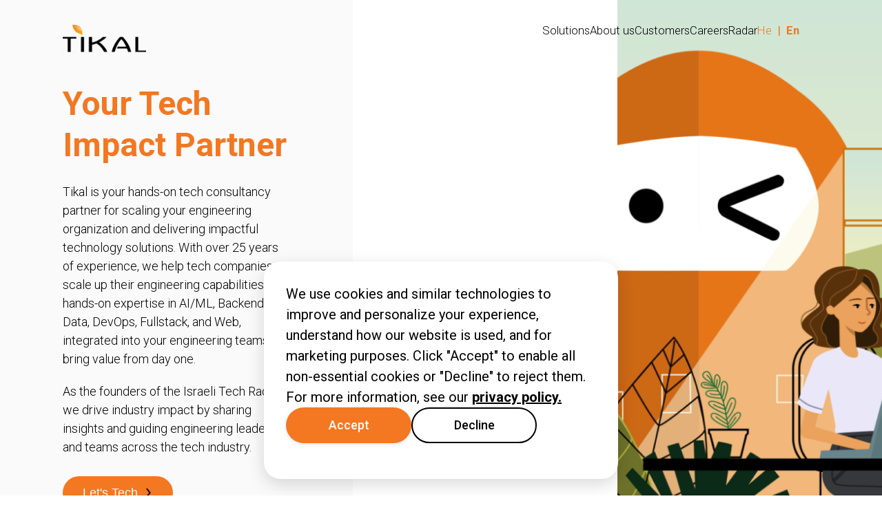

--- FILE ---
content_type: text/html;charset=utf-8
request_url: https://tikalk.com/
body_size: 5937
content:
<!DOCTYPE html><html><head><meta charSet="utf-8"/><title>Tikal -Your Tech Impact Partner</title><meta property="og:description" name="description" content="Tikal is your hands-on tech consultancy partner for scaling and making a tech impact on your product`s development."/><meta name="viewport" content="width=device-width, initial-scale=1"/><meta property="og:image" content="https://tikalk.com/images/og/homepage-4.png"/><link rel="preload" href="/image_178_2_.jpg" as="image" fetchPriority="high"/><link rel="preload" href="/yerachmiel_27.11.25_2_.png" as="image" fetchPriority="high"/><link rel="preload" href="/mor_dvash_12.11.25_1_.jpg" as="image" fetchPriority="high"/><meta name="next-head-count" content="8"/><meta charSet="UTF-8"/><link rel="preconnect" href="https://fonts.googleapis.com"/><link rel="preconnect" href="https://fonts.gstatic.com" crossorigin="true"/><script> window.interdeal = { "sitekey": "6c736f4de76b23c47726ec6558546d43", "Position": "Left", "Menulang": "HE", "domains": { "js": "https://cdn.equalweb.com/", "acc": "https://access.equalweb.com/" }, "btnStyle": { "vPosition": [ "85%", null ], "scale": [ "0.8", "0.8" ], "icon": { "type": 11, "shape": "circle", "outline": false } } }; (function(doc, head, body){ var coreCall = doc.createElement('script'); coreCall.src = interdeal.domains.js + 'core/4.5.12/accessibility.js'; coreCall.defer = true; coreCall.integrity = 'sha512-QHRb6G6oDd5olis2Cry60Jf8LsyOtVE0nD9n2LcY20fodiZahlu99srQ3UNKvosE/tZrQ2Fs4CeAPX+MCZpg7w=='; coreCall.crossOrigin = 'anonymous'; coreCall.setAttribute('data-cfasync', true ); body? body.appendChild(coreCall) : head.appendChild(coreCall); })(document, document.head, document.body);
              </script><script src="https://identity.netlify.com/v1/netlify-identity-widget.js" defer=""></script><script>
              window.comeetInit = function() {
                COMEET.init({
                   "token": "86C32883288436021B086C86C3AF486C4360",
                   "company-uid": "68.00C",
                   "candidate-source-storage": false,
                   "thankyou-url" : "https://tikalk.com/career/thankyou/"
                });
             };
           
             (function(d, s, id) {var js, fjs = d.getElementsByTagName(s)[0]; if (d.getElementById(id)) {return; } js = d.createElement(s); js.id = id;
             js.src = "//www.comeet.co/careers-api/api.js"; fjs.parentNode.insertBefore(js, fjs); }(document, 'script', 'comeet-jsapi'));
          </script><script>
              (function(){var a=function(){window.COMEET.set("candidate-source-storage",!0)};window.COMEET?a():window.comeetUpdate=a})();
          </script><script>
              (function() {
                const prod_domain_pattern = new RegExp(/^(https?:\/\/)?(www\.)?tikalk.com/i);
                if (!prod_domain_pattern.test(window.location.origin)) {
                  const robotsTag = document.createElement('meta');
                  robotsTag.setAttribute('name', 'robots');
                  robotsTag.setAttribute('content', 'noindex,nofollow');
                  document.head.appendChild(robotsTag);
                }
            })();
            </script><link rel="preload" href="/_next/static/css/a11f52fd5921950a.css" as="style"/><link rel="stylesheet" href="/_next/static/css/a11f52fd5921950a.css" data-n-g=""/><link rel="preload" href="/_next/static/css/02b3be3be433a4f8.css" as="style"/><link rel="stylesheet" href="/_next/static/css/02b3be3be433a4f8.css" data-n-p=""/><link rel="preload" href="/_next/static/css/9beebbae32b6bf33.css" as="style"/><link rel="stylesheet" href="/_next/static/css/9beebbae32b6bf33.css" data-n-p=""/><noscript data-n-css=""></noscript><script defer="" nomodule="" src="/_next/static/chunks/polyfills-78c92fac7aa8fdd8.js"></script><script src="/_next/static/chunks/webpack-bbd1e0e692c26f04.js" defer=""></script><script src="/_next/static/chunks/framework-c15511b2a700653b.js" defer=""></script><script src="/_next/static/chunks/main-8ed8ab9e6f9b3991.js" defer=""></script><script src="/_next/static/chunks/pages/_app-9189fe3bffbb3d8f.js" defer=""></script><script src="/_next/static/chunks/212-b024d997cf3942d2.js" defer=""></script><script src="/_next/static/chunks/682-fbda901097e9721e.js" defer=""></script><script src="/_next/static/chunks/835-f5b1f8116e03b1e2.js" defer=""></script><script src="/_next/static/chunks/308-aa79110aec42a838.js" defer=""></script><script src="/_next/static/chunks/997-378f0f06ea4c1439.js" defer=""></script><script src="/_next/static/chunks/pages/index-c231426e94cbdd20.js" defer=""></script><script src="/_next/static/4dRlkvQZzC5suR6yVv69d/_buildManifest.js" defer=""></script><script src="/_next/static/4dRlkvQZzC5suR6yVv69d/_ssgManifest.js" defer=""></script></head><body><div id="__next"><div class="menu_reversemenu__nQZBC" data-fixed-header="true"><div class="menu_links__TqxK4"><a href="/solutions/"><h3 style="cursor:pointer" class="false false">Solutions</h3></a><a href="/about/"><h3 style="cursor:pointer" class="false false">About us</h3></a><a href="/customers/"><h3 style="cursor:pointer" class="false false">Customers</h3></a><a href="/career/"><h3 style="cursor:pointer" class="false false">Careers</h3></a><a href="/radar/"><h3 style="cursor:pointer" class="false false">Radar</h3></a><div class="menu_language__h9brp menu_orangeText__jtVgz"><a href="/hebrew/"><h3 style="cursor:pointer" class="">He</h3></a><span class="menu_splitter__ak4pI"> | </span><a href="/"><h3 style="cursor:pointer" class="menu_languageSelected__s_U4w">En</h3></a></div><div><a type="primary" class="button_button__xdVdn menu_letsTechBtn__QQC88" href="/#contact-us"><span class="button_text___e_LL">Let&#x27;s Tech</span><span aria-hidden="true" class="button_iconwrapper__P23ss button_blackicon__EPX2B   "></span></a></div></div></div><section class="style_section__R64ZW"><div class="style_title__3cZbc"><div class="style_wrapper__aH_pz"><a href="/"><img alt="Tikal" loading="lazy" width="256" height="85" decoding="async" data-nimg="1" class="style_logo__Ch0XI" style="color:transparent" src="/_next/static/media/logo.0cc9df56.svg"/></a><h1>Your Tech<br/> Impact Partner</h1><h3>Tikal is your hands-on tech consultancy partner for scaling your engineering organization and delivering impactful technology solutions. With over 25 years of experience, we help tech companies scale up their engineering capabilities with hands-on expertise in AI/ML, Backend, Data, DevOps, Fullstack, and Web, integrated into your engineering teams to bring value from day one.</h3><h3 style="margin-top:20px">As the founders of the Israeli Tech Radar, we drive industry impact by sharing insights and guiding engineering leaders and teams across the tech industry.</h3><a type="primary" class="button_button__xdVdn style_button__Rwoyn" href="/#contact-us"><span class="button_text___e_LL">Let&#x27;s Tech</span><span aria-hidden="true" class="button_iconwrapper__P23ss button_blackicon__EPX2B   "></span></a></div></div><span class="style_container__Df_og"><img width="100%" src="/_next/static/media/hero-image.2007a7b6.png" alt="hero image"/></span></section><section class="style_section__637Ph" aria-labelledby="how-can-we-help-title"><div class="style_container__gakwN"><h2 id="how-can-we-help-title" class="style_title__vpVhE">How Can We Help You?</h2><p class="style_subtitle__302K9">Whether you need a single expert, a full squad, architectural guidance, or team training we’ve got the right setup for your engineering needs.</p><div class="style_itemsRow__80xTG"><div class="style_itemCard__pHkNm"><div class="style_itemContent__QVRx5"><svg width="44" height="44" viewBox="0 0 44 44" xmlns="http://www.w3.org/2000/svg" class="style_icon__Jy0kw" style="color:#F47721" aria-hidden="true"><circle cx="22" cy="22" r="22" fill="currentColor"></circle><path d="M14.5 22.5 L20 28 L30 16" fill="none" stroke="#FFFFFF" stroke-width="3" stroke-linecap="round" stroke-linejoin="round"></path></svg><div class="style_itemTitle__33Drt" style="color:#F47721">Expert</div><div class="style_itemDesc__DZnpw">Boost your R&amp;D team with our tech experts</div></div></div><div class="style_itemCard__pHkNm"><div class="style_itemContent__QVRx5"><svg width="44" height="44" viewBox="0 0 44 44" xmlns="http://www.w3.org/2000/svg" class="style_icon__Jy0kw" style="color:#C13429" aria-hidden="true"><circle cx="22" cy="22" r="22" fill="currentColor"></circle><path d="M14.5 22.5 L20 28 L30 16" fill="none" stroke="#FFFFFF" stroke-width="3" stroke-linecap="round" stroke-linejoin="round"></path></svg><div class="style_itemTitle__33Drt" style="color:#C13429">Tech Squad</div><div class="style_itemDesc__DZnpw">Cross-domain experts working as one team</div></div></div><div class="style_itemCard__pHkNm"><div class="style_itemContent__QVRx5"><svg width="44" height="44" viewBox="0 0 44 44" xmlns="http://www.w3.org/2000/svg" class="style_icon__Jy0kw" style="color:#386DAA" aria-hidden="true"><circle cx="22" cy="22" r="22" fill="currentColor"></circle><path d="M14.5 22.5 L20 28 L30 16" fill="none" stroke="#FFFFFF" stroke-width="3" stroke-linecap="round" stroke-linejoin="round"></path></svg><div class="style_itemTitle__33Drt" style="color:#386DAA">Consult</div><div class="style_itemDesc__DZnpw">Get practical guidance on architecture and strategy</div></div></div><div class="style_itemCard__pHkNm"><div class="style_itemContent__QVRx5"><svg width="44" height="44" viewBox="0 0 44 44" xmlns="http://www.w3.org/2000/svg" class="style_icon__Jy0kw" style="color:#7FA83D" aria-hidden="true"><circle cx="22" cy="22" r="22" fill="currentColor"></circle><path d="M14.5 22.5 L20 28 L30 16" fill="none" stroke="#FFFFFF" stroke-width="3" stroke-linecap="round" stroke-linejoin="round"></path></svg><div class="style_itemTitle__33Drt" style="color:#7FA83D">Educate</div><div class="style_itemDesc__DZnpw">Train your dev teams with the latest technologies</div></div></div></div><div class="style_ctaWrapper___0l92"><a type="primary" class="button_button__xdVdn " href="/#contact-us"><span class="button_text___e_LL">Let&#x27;s Start</span><span aria-hidden="true" class="button_iconwrapper__P23ss button_blackicon__EPX2B   "></span></a></div></div></section><section class="style_section__NfLM6"><h1 class="style_title__e74XI">Our Domains of Expertise</h1><p class="style_subtitle__dPREY">We work across key tech domains, helping engineering teams grow, evolve, and deliver real tech impact.</p><div class="style_domains__ZCc7B"><div class="style_domain___EKaH"><img alt="AI/ML" loading="lazy" width="80" height="84" decoding="async" data-nimg="1" style="color:transparent" src="/images/domains/MachineLearning.svg"/><h3>AI/ML</h3></div><div class="style_domain___EKaH"><img alt="Backend &lt;br/&gt;&amp;amp; Data&lt;/span&gt;" loading="lazy" width="80" height="84" decoding="async" data-nimg="1" style="color:transparent" src="/images/domains/Backend&amp;Data.svg"/><h3>Backend <br/>&amp; Data</span></h3></div><div class="style_domain___EKaH"><img alt="DevOps" loading="lazy" width="80" height="84" decoding="async" data-nimg="1" style="color:transparent" src="/images/domains/DevOps.svg"/><h3>DevOps</h3></div><div class="style_domain___EKaH"><img alt="Fullstack" loading="lazy" width="80" height="84" decoding="async" data-nimg="1" style="color:transparent" src="/images/domains/Fullstack.svg"/><h3>Fullstack</h3></div><div class="style_domain___EKaH"><img alt="Web" loading="lazy" width="80" height="84" decoding="async" data-nimg="1" style="color:transparent" src="/images/domains/Mobile.svg"/><h3>Web</h3></div></div><p class="style_description__uTEs6">Need our hands-on experts on your team?</p><a type="primary" class="button_button__xdVdn style_button__n_6bi" href="/#contact-us"><span class="button_text___e_LL">Let&#x27;s Explore</span><span aria-hidden="true" class="button_iconwrapper__P23ss button_blackicon__EPX2B   "></span></a></section><section class="style_section__47f63" id="solutions"><h1>Need Help With a Specific Challenge?</h1><p class="style_su__XQgRU">Explore our hands-on solutions designed to fit your exact engineering needs.</p><div class="style_container__ma64x"></div><div class="style_goingForward__7csao"><p class="style_moreText__97ouL">Have a different challenge in mind?</p><a type="primary" class="button_button__xdVdn " href="/#contact-us"><span class="button_text___e_LL">Let&#x27;s Solve</span><span aria-hidden="true" class="button_iconwrapper__P23ss button_blackicon__EPX2B   "></span></a></div></section><section class="style_section__npJNY"><h1>Guided by the <strong>Israeli Tech Radar</strong>, our compass for better engineering, we deliver a <strong>hands-on tech impact</strong> that scales teams, delivers powerful solutions, and advances the tech industry as a whole.</h1></section><section id="testimonials" class="style_testimonials__i38I1"><h1 class="style_title__scO15">Why Our Customers Trust Us</h1><p class="style_subtitle__ynWE4">Because real partnership builds real impact.</p><div class="carousel"></div><div id="testimonials-logos" class="style_testimoniallogos__iL1oI"><div class="style_logoItems__pGRDG"><img alt="company logo" loading="lazy" width="100" height="100" decoding="async" data-nimg="1" class="style_img__8f7tK" style="color:transparent" src="/tasewise_logo.png"/><img alt="company logo" loading="lazy" width="100" height="100" decoding="async" data-nimg="1" class="style_img__8f7tK" style="color:transparent" src="/linearb_logo.png"/><img alt="company logo" loading="lazy" width="100" height="100" decoding="async" data-nimg="1" class="style_img__8f7tK" style="color:transparent" src="/dualiy_logo.png"/><img alt="company logo" loading="lazy" width="100" height="100" decoding="async" data-nimg="1" class="style_img__8f7tK" style="color:transparent" src="/flywire_image-40.png"/><img alt="company logo" loading="lazy" width="100" height="100" decoding="async" data-nimg="1" class="style_img__8f7tK" style="color:transparent" src="/lseg_logo_1.png"/><img alt="company logo" loading="lazy" width="100" height="100" decoding="async" data-nimg="1" class="style_img__8f7tK" style="color:transparent" src="/horizontal_bigpanda.png"/><img alt="company logo" loading="lazy" width="100" height="100" decoding="async" data-nimg="1" class="style_img__8f7tK" style="color:transparent" src="/bny_logo.png"/><img alt="company logo" loading="lazy" width="100" height="100" decoding="async" data-nimg="1" class="style_img__8f7tK" style="color:transparent" src="/armir_logo.png"/><img alt="company logo" loading="lazy" width="100" height="100" decoding="async" data-nimg="1" class="style_img__8f7tK" style="color:transparent" src="/pipl-logo_1_1.png"/></div><div class="style_logoItems__pGRDG"><img alt="company logo" loading="lazy" width="100" height="100" decoding="async" data-nimg="1" class="style_img__8f7tK" style="color:transparent" src="/tasewise_logo.png"/><img alt="company logo" loading="lazy" width="100" height="100" decoding="async" data-nimg="1" class="style_img__8f7tK" style="color:transparent" src="/linearb_logo.png"/><img alt="company logo" loading="lazy" width="100" height="100" decoding="async" data-nimg="1" class="style_img__8f7tK" style="color:transparent" src="/dualiy_logo.png"/><img alt="company logo" loading="lazy" width="100" height="100" decoding="async" data-nimg="1" class="style_img__8f7tK" style="color:transparent" src="/flywire_image-40.png"/><img alt="company logo" loading="lazy" width="100" height="100" decoding="async" data-nimg="1" class="style_img__8f7tK" style="color:transparent" src="/lseg_logo_1.png"/><img alt="company logo" loading="lazy" width="100" height="100" decoding="async" data-nimg="1" class="style_img__8f7tK" style="color:transparent" src="/horizontal_bigpanda.png"/><img alt="company logo" loading="lazy" width="100" height="100" decoding="async" data-nimg="1" class="style_img__8f7tK" style="color:transparent" src="/bny_logo.png"/><img alt="company logo" loading="lazy" width="100" height="100" decoding="async" data-nimg="1" class="style_img__8f7tK" style="color:transparent" src="/armir_logo.png"/><img alt="company logo" loading="lazy" width="100" height="100" decoding="async" data-nimg="1" class="style_img__8f7tK" style="color:transparent" src="/pipl-logo_1_1.png"/></div></div></section><section class="style_section__S3q_h"><h1 class="style_title__MKiIR">This is Our Story</h1><div class="style_border__u3zD3 "><div class="style_embedWrapper__1J1rH"><div class="style_customOverlay__LpI7R"></div></div></div><p class="style_description__KXWot">By the way, <strong>We&#x27;re (always) hiring!</strong></p><a type="default" class="button_button__xdVdn style_button__i16nP" href="/career/"><span class="button_text___e_LL">Join Us</span><span aria-hidden="true" class="button_iconwrapper__P23ss button_icon__jRAiz   "></span></a></section><section class="style_section__IWbm_"><div class="style_head__9Iky7"><div class="style_wrapper__7OGbh"><h1>Israeli Tech Radar Blog</h1><h5>Read what our experts have to say</h5></div></div><div class="style_container__CLi5O style_articlesContainer__DepaN"><div class="style_card__Hoqzz style_article__Nu847"><div class="style_imageWrapper__odrvL"><img alt="Angular Without the Framework: A Paradigm Shift, Not Just Another API" fetchPriority="high" width="300" height="230" decoding="async" data-nimg="1" class="style_image__n8OGY" style="color:transparent;object-fit:cover;height:100%" src="/image_178_2_.jpg"/></div><div class="style_description__pfw0K"><h3 class="style_title__Q4V0l">Angular Without the Framework: A Paradigm Shift, Not Just Another API</h3><div><hr/><div class="style_author__QWEKL">Nir kaufman</div><a class="style_link__8ViL8" target="_blank" rel="noreferrer" href="https://tkl.to/tikal-/angular-without-the-framework">Read more<span class="style_arrowRight__EGjHk"> &gt;</span></a></div></div></div><div class="style_card__Hoqzz style_article__Nu847"><div class="style_imageWrapper__odrvL"><img alt="Can Apache Paimon coexist with Apache Iceberg?" fetchPriority="high" width="300" height="230" decoding="async" data-nimg="1" class="style_image__n8OGY" style="color:transparent;object-fit:cover;height:100%" src="/yerachmiel_27.11.25_2_.png"/></div><div class="style_description__pfw0K"><h3 class="style_title__Q4V0l">Can Apache Paimon coexist with Apache Iceberg?</h3><div><hr/><div class="style_author__QWEKL">Yerachmiel Feltzman</div><a class="style_link__8ViL8" target="_blank" rel="noreferrer" href="https://tkl.to/tikal-can-apache-paimon-coexist">Read more<span class="style_arrowRight__EGjHk"> &gt;</span></a></div></div></div><div class="style_card__Hoqzz style_article__Nu847"><div class="style_imageWrapper__odrvL"><img alt="Mastering Claude Code: A Developer’s Guide" fetchPriority="high" width="300" height="230" decoding="async" data-nimg="1" class="style_image__n8OGY" style="color:transparent;object-fit:cover;height:100%" src="/mor_dvash_12.11.25_1_.jpg"/></div><div class="style_description__pfw0K"><h3 class="style_title__Q4V0l">Mastering Claude Code: A Developer’s Guide</h3><div><hr/><div class="style_author__QWEKL">Mor Dvash</div><a class="style_link__8ViL8" target="_blank" rel="noreferrer" href="https://tkl.to/tikal-mastering-claude-code-a-developers-guide">Read more<span class="style_arrowRight__EGjHk"> &gt;</span></a></div></div></div></div></section><section id="contact-us" class="contactUsWithText_contactUs__ra569"><div class="contactUsWithText_desktopView__PmENX contactUsWithText_bg-home-page__VmS6_"><div class="contactUsWithText_contactUsCard__GHSgf"><div class="contactUsWithText_contactUsTextWrapper__SVvFg "><h3 class="contactUsWithText_contactUsTitle__quSaL">Ready to Tech?</h3><p class="contactUsWithText_contactUsText__jDz1L"><span>Let us know your tech needs,</br> and we’ll take it from there.</span></p></div><div class="contactUsWithText_contactUsForm__xZjya "><section class="style_section__ZRS5C" name="contact-us" id="contact-us"><div class="style_formsection__FHDx2"><form class="style_form__bXa4K"><input type="text" name="name" placeholder="Name" value=""/><input type="email" name="email" placeholder="Email" value=""/><input type="tel" name="phone" placeholder="Phone" value=""/><div class="style_selectContainer__81LLK"><select name="domain" required=""><option value="" selected="">Domain</option><option value="Fullstack">Fullstack</option><option value="Backend">Backend</option><option value="DevOps">DevOps</option><option value="Mobile">Mobile</option><option value="ML">Machine Learning</option><option value="Other">Other</option></select></div><div class="style_selectContainer__81LLK"><select name="how_did_you_hear_about_us" required=""><option value="" selected="">How did you hear about us</option><option value="Search engine">Search engine (e.g., Google)</option><option value="Social media">Social media (e.g., Facebook, Twitter, Instagram, LinkedIn)</option><option value="Tech Content">Tech Content (e.g., Podcast, Video, Blog)</option><option value="Colleague referral">Colleague referral</option><option value="Event, conference, or trade show">Event, conference, or trade show</option><option value="Other">Other (please specify)</option></select></div><textarea name="message" placeholder="Message" rows="4"></textarea><input type="text" name="utm_source" class="hide"/><input type="text" name="utm_medium" class="hide"/><input type="text" name="utm_campaign" class="hide"/><input type="text" name="utm_content" class="hide"/><div class="PrivacyConsentCheckbox_privacyCheckbox__NXgHG "><div class="PrivacyConsentCheckbox_checkboxContainer__h7yFg"><label class="PrivacyConsentCheckbox_checkboxLabel__fx7n_"><input type="checkbox" name="privacy_consent" class="PrivacyConsentCheckbox_checkbox__lryyO" required=""/><span class="PrivacyConsentCheckbox_checkmark__MxDcs"></span></label><span class="PrivacyConsentCheckbox_labelText__9OA6q">By submitting this form, I agree to Tikal&#x27;s<!-- --> <a href="/privacy-policy" target="_blank" rel="noopener noreferrer" class="PrivacyConsentCheckbox_privacyLink__V3cIi">Privacy Policy</a> and to receive occasional updates and insights from Tikal.</span></div></div><input type="hidden" name="privacy_policy_accepted" value="not_accepted"/><a type="primary" class="button_button__xdVdn style_button__Y5LgT" href="/"><span class="button_text___e_LL">Let&#x27;s Talk</span><span aria-hidden="true" class="button_iconwrapper__P23ss button_blackicon__EPX2B   "></span></a></form></div></section></div></div></div></section></div><script id="__NEXT_DATA__" type="application/json">{"props":{"pageProps":{}},"page":"/","query":{},"buildId":"4dRlkvQZzC5suR6yVv69d","nextExport":true,"autoExport":true,"isFallback":false,"scriptLoader":[]}</script><div class="footer"><div class="footer-sections"><div class="footer-column"><h3>Company</h3><a href="/about/"><div class="footer-link">About</div></a><a href="/career/"><div class="footer-link">Career</div></a><a href="/radar/"><div class="footer-link">Tech Radar</div></a><a href="/privacy-policy/"><div class="footer-link">Privacy Policy</div></a></div><div class="footer-column"><h3>Community</h3><a href="/radar/#events"><div class="footer-link">Events</div></a><a href="/radar/#blog"><div class="footer-link">Blog</div></a><a href="/radar/#podcast"><div class="footer-link">Podcast</div></a></div><div class="footer-column-wide"><div class="footer-contact"><span class="icon-container"><img alt="email" loading="lazy" width="33" height="22" decoding="async" data-nimg="1" style="color:transparent" src="/_next/static/media/email.4afd5324.png"/></span><a href="mailto:info@tikalk.com">info@tikalk.com</a></div><div class="footer-contact"><span class="icon-container"><img alt="phone" loading="lazy" width="27" height="27" decoding="async" data-nimg="1" style="color:transparent" src="/_next/static/media/phone.9b02d36f.png"/></span><a href="tel:+97236488618">(+972) 3 6488618</a></div><div class="footer-contact"><span class="icon-container"><img alt="location" loading="lazy" width="23" height="34" decoding="async" data-nimg="1" style="color:transparent" src="/_next/static/media/location.b27be428.png"/></span><div class="footer-location">6 Yona Kremnitski Street<br/>Tel Aviv 6789906, Israel</div></div></div><div><a href="/"><img alt="logo" loading="lazy" width="100" height="33" decoding="async" data-nimg="1" class="footer-logo" style="color:transparent" src="/_next/static/media/logo.9d4180a9.png"/> </a><div class="footer-rights">© All Rights Reserved. Tikal Knowledge</div><div class="social"><a target="_blank" rel="noreferrer" class="circle" href="https://www.facebook.com/TikalKnowledge/"><img alt="facebook" loading="lazy" width="10" height="10" decoding="async" data-nimg="1" class="facebook" style="color:transparent" src="/_next/static/media/fb.02999e94.svg"/></a><a target="_blank" rel="noreferrer" class="circle" href="https://www.linkedin.com/company/96195/"><img alt="linkedin" loading="lazy" width="10" height="10" decoding="async" data-nimg="1" class="linkedin" style="color:transparent" src="/_next/static/media/linkedin.f7e55039.svg"/></a><a target="_blank" rel="noreferrer" class="circle" href="https://www.youtube.com/channel/UCV7lV9Lq2sc7t0QEKS4xH7A"><img alt="youtube" loading="lazy" width="10" height="10" decoding="async" data-nimg="1" class="youtube" style="color:transparent" src="/_next/static/media/youtube.85239d6c.svg"/></a><a target="_blank" rel="noreferrer" class="circle" href="https://twitter.com/tikalk"><img alt="twitter" loading="lazy" width="10" height="10" decoding="async" data-nimg="1" class="twitter" style="color:transparent" src="/_next/static/media/twitter.3c9bfef1.svg"/></a><a target="_blank" rel="noreferrer" class="circle" href="https://www.instagram.com/tikal_knowledge/"><img alt="instagram" loading="lazy" width="10" height="10" decoding="async" data-nimg="1" class="instagram" style="color:transparent" src="/_next/static/media/instagram.61f59f94.png"/></a><a target="_blank" rel="noreferrer" class="circle" href="https://medium.com/israeli-tech-radar"><img alt="medium" loading="lazy" width="10" height="10" decoding="async" data-nimg="1" class="medium" style="color:transparent" src="/_next/static/media/medium.35a24901.svg"/></a></div><div class="footer-language"><a href="/"><div class="footer-link">English</div></a><span class="splitter"> | </span><a href="/hebrew/"><div class="footer-link">עברית</div></a></div></div></div></div></body></html>

--- FILE ---
content_type: text/css
request_url: https://tikalk.com/_next/static/css/a11f52fd5921950a.css
body_size: 2669
content:
@import url("https://fonts.googleapis.com/css2?family=Roboto:wght@100;200;300;400;500;600;700&display=swap");@import url("https://fonts.googleapis.com/css?family=Assistant");@import url("https://unpkg.com/flickity@2/dist/flickity.min.css");:root{--flickity-button-size:2.25rem}.flickity-page-dots .dot{opacity:1;background:transparent;border:1px solid var(--c-brand-pri)}.flickity-page-dots .dot.is-selected{background:var(--c-brand-pri)}.flickity-page-dots{bottom:0}#testimonials .next,#testimonials .previous{box-shadow:0 8px 15px rgba(0,0,0,.2),0 4px 6px rgba(0,0,0,.1);background-color:var(--c-brand-pri);color:var(--c-text-alt);width:var(--flickity-button-size);height:var(--flickity-button-size)}#testimonials .next .flickity-button-icon,#testimonials .previous .flickity-button-icon{left:30%;top:30%;width:40%;height:40%}#testimonials .previous{left:50px}#testimonials .next{right:50px}#solutions{position:relative}#solutions .flickity-slider>:not(.is-selected){opacity:.5}#solutions .next,#solutions .previous{background-color:var(--c-brand-pri);color:var(--c-text-alt);width:var(--flickity-button-size);height:var(--flickity-button-size);top:calc(50% - var(--flickity-button-size))}#solutions .next{right:3.5rem}#solutions .previous{left:3.5rem}.testimonial .full-text{width:85%;margin:0 auto}.testimonial{background:#fafafa url(/images/quote.png) no-repeat right 2em bottom 2em;box-shadow:0 0 15px rgba(0,0,0,.1);border-radius:calc(var(--base-unit) / 2);padding:4em 12em;margin:0;box-sizing:border-box}.testimonial .details{display:inline-flex;margin:2em auto;justify-content:center;align-items:center;font-size:1.8em}.testimonial .info{-webkit-padding-start:1em;padding-inline-start:1em;display:inline-flex;flex-direction:column;align-items:flex-start;text-align:start}.testimonial .info .personRole{margin:.7em 0}.testimonial .personName{color:var(--c-brand-pri);font-weight:500}.testimonial .personRole{color:var(--c-text-def);font-weight:300}.testimonial .avatar{width:175px;height:175px;border-radius:100%}.flickity-slider .testimonial{width:85%;display:inline-flex;flex-direction:column;-webkit-margin-end:20em;margin-inline-end:20em}.testimonial .companyLogo{max-height:3em}@media screen and (min-width:961px) and (max-width:1366px){#testimonials .previous{left:25px}#testimonials .next{right:25px}}@media screen and (max-width:960px){.testimonial .avatar{width:84px;height:84px}.testimonial .companyLogo{max-height:2em;width:auto}}@media screen and (max-width:640px){#testimonials .carousel{padding-bottom:50px}#testimonials .previous{left:35%;top:105%}#testimonials .next{right:35%;top:105%}}@media screen and (min-width:1920px){#testimonials .previous{left:16%}#testimonials .next{right:16%}}html{scroll-behavior:smooth;overscroll-behavior:none}body{--c-brand-pri:#f47721;--c-brand-sec:#386daa;--c-brand-tet:#a41e22;--c-brand-disabled:#999;--c-text-def:#000;--c-text-alt:#fff;--c-input-border:#bdbdbd;--bg-default:var(--c-text-alt);--fg-default:var(--c-text-def);--base:12px;--alley:30px;--column:70px;--col-size:120px;--cols-count:2;--base-unit:24px;font-family:Roboto,sans-serif;font-size:calc(var(--base-unit) / 2);--screen-xlg:1199.98px;--screen-lg:1200px;--screen-md:920px;--screen-sm:640px;margin:0 auto;padding:0;text-align:center}@media screen and (min-width:1200px){body{--base-unit:24px;--cols-count:12}}@media screen and (max-width:1200px){body{--base-unit:18px;--cols-count:12}}@media screen and (max-width:960px){body{--base-unit:16px;--cols-count:6}}@media screen and (max-width:640px){body{--base-unit:12px;--cols-count:2}}h1{font-size:1.75rem;font-weight:600}h1,h2{margin:.5em 0;line-height:1.25em}h2{font-size:6em;font-weight:700}h3{font-size:2em;margin:.5em 0;line-height:1.5em;font-weight:300}h4{font-size:3.5em;font-weight:350;margin-bottom:.3em;letter-spacing:.02em}h5{font-size:2.5em}p{font-size:1.7em;line-height:1.6em;font-weight:lighter}a{text-decoration:none;color:var(--c-text-def)}@media screen and (min-width:960px){h1{font-size:2rem}}button.button{border:none;outline:none;border-radius:2em;font-weight:500;cursor:pointer;display:flex;align-items:center;justify-content:center;margin:1.5em auto 0;width:9em;height:1.8em;font-size:2.2em}button.button .btn-icon{background:url(/_next/static/media/btn-arrow.0a54bfbc.svg) no-repeat;width:.9em;height:.8em}button.button[type=primary]{background-color:var(--c-brand-pri);color:var(--c-text-alt)}button.button[type=secondary]{background-color:var(--c-brand-sec);color:var(--c-text-alt)}button.button[type=danger]{background-color:var(--c-brand-tet);color:var(--c-text-alt)}button.button[type=default]{background-color:var(--c-text-alt);color:var(--c-text-def)}button.button[type=default] .btn-icon{background:url(/images/btn-arrow-orange.svg) no-repeat}.logo{position:absolute;top:3em;left:13em;width:6.7em;cursor:pointer}@media screen and (max-width:960px){button.button .btn-icon{width:9px;height:15px;background:url(/images/btn-arrow-mobile.svg) no-repeat}button.button[type=default] .btn-icon{background:url(/images/btn-arrow-orange-mobile.svg) no-repeat}.logo{left:6em;top:5em;width:20em}}code{font-family:Roboto,sans-serif;color:var(--c-brand-pri)}code,strong{font-weight:500}.wide-image{width:100vw;height:auto;max-height:90vh}.hide{display:none}.footer{background-color:#f7f7f7;padding:7em 9vw}.circle{width:31px;height:31px;border-radius:100%;display:grid;place-items:center;background:#f47721}.circle img{width:-moz-fit-content;width:fit-content}.circle img,.circle img.instagram{height:-moz-fit-content;height:fit-content}.circle img.instagram{width:30px}.footer .footer-sections{font-size:20px;font-weight:100}.footer .footer-sections .footer-column-wide{width:30%}.footer .footer-sections .footer-language{display:flex;color:#f47721;margin-top:2em}.footer .footer-sections .footer-language .footer-link{color:#f47721;line-height:1em}.footer .footer-sections .footer-language .splitter{font-size:1.4em;margin:0 .5em;line-height:.5em}.footer .footer-sections h3{font-size:20px;font-weight:500}.footer .footer-sections .footer-link{font-size:20px;font-weight:100;line-height:45px}.footer .footer-sections .footer-contact{margin:1em 0}.footer .footer-sections .icon-container{width:40px;vertical-align:top;display:inline-block;text-align:center;margin-right:15px}.footer .footer-sections .footer-contact img{vertical-align:middle}.footer-location{display:inline-block}.footer .footer-sections .footer-rights{font-size:20px;font-weight:100;line-height:45px;padding:20px 0}.footer .footer-sections .footer-logo{margin:.5em 0;height:33px}.footer .footer-sections{display:flex;justify-content:space-between;text-align:left}.footer .social{display:flex;column-gap:1em}@media screen and (min-width:961px) and (max-width:1366px){.footer .footer-sections,.footer .footer-sections .footer-link,.footer .footer-sections h3{font-size:16px}.footer .footer-sections .footer-rights{line-height:25px;font-size:16px}}@media screen and (max-width:960px){.footer{padding:2em 10vw;font-size:17px;font-weight:100}.footer .footer-sections{flex-wrap:wrap}.footer .footer-sections .footer-column:first-child{width:65%}.footer .footer-sections .footer-column:nth-child(2){width:35%}.footer .footer-sections .footer-column-wide{width:100%;margin:40px 0}.footer h3{font-weight:500;font-size:17px}.copyright{margin:1.5em 0}}.CookieBanner_content-container__TwMgz{padding:0 1rem;margin:0 auto}@media(max-width:960px){.CookieBanner_content-container__TwMgz{max-width:960px}}@media(min-width:961px){.CookieBanner_content-container__TwMgz{max-width:1149px}}@media(min-width:1920px){.CookieBanner_content-container__TwMgz{max-width:1320px}}.CookieBanner_cookieBanner__8cFhy{position:fixed;bottom:2rem;left:50%;transform:translateX(-50%);background-color:var(--c-text-alt);border:none;border-radius:24px;box-shadow:0 8px 25px rgba(0,0,0,.15);width:720px;max-width:90vw;z-index:9999;animation:CookieBanner_slideUp__vMJrz .3s ease-out}@keyframes CookieBanner_slideUp__vMJrz{0%{transform:translateX(-50%) translateY(100%);opacity:0}to{transform:translateX(-50%) translateY(0);opacity:1}}.CookieBanner_bannerContent__wYZfQ{padding:2rem;display:flex;flex-direction:column;gap:1.25rem}.CookieBanner_textContent___yIi7{display:flex;flex-direction:column;gap:.75rem;text-align:left}.CookieBanner_title__llsLq{font-size:1.25rem;font-weight:600;color:var(--c-text-def);margin:0;font-family:Roboto,sans-serif}.CookieBanner_description__lYtjK{font-size:clamp(16px,1.8vw,20px);line-height:150%;font-weight:400;color:#000;margin:0;font-family:Roboto,sans-serif}.CookieBanner_privacyLink__Q9fW1{color:var(--c-text-def);font-size:clamp(16px,1.8vw,20px);line-height:150%;font-weight:700;text-decoration:underline;cursor:pointer}.CookieBanner_privacyLink__Q9fW1:hover{color:var(--c-brand-pri)}.CookieBanner_buttonContainer__4UOHP{display:flex;gap:.75rem;justify-content:flex-start;align-items:center;width:100%}.CookieBanner_acceptButton__3FrvF,.CookieBanner_declineButton__8BNpQ{flex:0 0 auto;padding:.8rem 1.8rem;font-size:18px;font-weight:500;border-radius:9999px;cursor:pointer;font-family:Roboto,sans-serif;transition:background-color .2s ease,border-color .2s ease,color .2s ease,box-shadow .2s ease;line-height:1;min-height:48px;outline:none}.CookieBanner_acceptButton__3FrvF:focus-visible,.CookieBanner_declineButton__8BNpQ:focus-visible{box-shadow:0 0 0 3px rgba(0,0,0,.12)}.CookieBanner_acceptButton__3FrvF{background-color:var(--c-brand-pri);color:var(--c-text-alt);border:none;box-shadow:0 2px 6px rgba(0,0,0,.1)}.CookieBanner_acceptButton__3FrvF:hover{box-shadow:0 4px 12px rgba(0,0,0,.15)}.CookieBanner_declineButton__8BNpQ{background-color:transparent;color:#000;border:2px solid #000}.CookieBanner_declineButton__8BNpQ:hover{background-color:rgba(0,0,0,.06)}@media(max-width:960px){.CookieBanner_cookieBanner__8cFhy{bottom:1rem;left:50%;transform:translateX(-50%);width:320px;max-width:90vw}.CookieBanner_bannerContent__wYZfQ{padding:1.5rem;gap:1.25rem}.CookieBanner_title__llsLq{font-size:1.25rem}.CookieBanner_description__lYtjK{color:#000;line-height:150%}.CookieBanner_buttonContainer__4UOHP{flex-direction:column;gap:.75rem}.CookieBanner_acceptButton__3FrvF,.CookieBanner_declineButton__8BNpQ{width:100%;padding:.75rem 1.5rem;font-size:18px;min-width:auto}}@media(min-width:961px){.CookieBanner_cookieBanner__8cFhy{bottom:1.5rem;width:514px;height:316px;overflow:auto}.CookieBanner_bannerContent__wYZfQ{padding:2rem}.CookieBanner_buttonContainer__4UOHP{gap:37px}.CookieBanner_acceptButton__3FrvF,.CookieBanner_declineButton__8BNpQ{width:182px;height:52px;padding:0;display:inline-flex;align-items:center;justify-content:center;box-sizing:border-box}}

--- FILE ---
content_type: text/css
request_url: https://tikalk.com/_next/static/css/02b3be3be433a4f8.css
body_size: 4188
content:
.button_content-container___oWCB{padding:0 1rem;margin:0 auto}@media(max-width:960px){.button_content-container___oWCB{max-width:960px}}@media(min-width:961px){.button_content-container___oWCB{max-width:1149px}}@media(min-width:1920px){.button_content-container___oWCB{max-width:1320px}}.button_button__xdVdn{box-sizing:border-box;border:none;outline:none;border-radius:2em;font-weight:500;cursor:pointer;display:flex;align-items:center;justify-content:space-between;margin:1.5em auto 0;height:3rem;font-size:1.125rem;width:-moz-fit-content;width:fit-content;padding:.8rem 1.8rem}.button_button__xdVdn .button_heb__VubCf,.button_button__xdVdn .button_text___e_LL{-webkit-margin-end:8px;margin-inline-end:8px}.button_button__xdVdn .button_text___e_LL{font-family:Arial,Helvetica,sans-serif}.button_button__xdVdn .button_heb__VubCf{font-family:Arial,Helvetica,sans-serif;width:100%}.button_button__xdVdn .button_arrowDown__XjWkA{transform:rotate(90deg)}.button_button__xdVdn .button_arrowUp__nkwi6{transform:rotate(-90deg)}.button_button__xdVdn .button_iconwrapper__P23ss{position:relative;width:14px;padding-bottom:14px;display:inline-block;overflow:hidden}.button_button__xdVdn .button_iconwrapper__P23ss:after{content:"";position:absolute;top:0;left:0;width:100%;height:100%;background-size:contain;background-repeat:no-repeat;background-position:50%}.button_button__xdVdn .button_iconwrapper__P23ss.button_icon__jRAiz:after{background-image:url(/images/btn-arrow.svg)}.button_button__xdVdn .button_iconwrapper__P23ss.button_blackicon__EPX2B:after{background-image:url(/images/btn-arrow-black.svg)}.button_button__xdVdn .button_iconwrapper__P23ss.button_orangeIcon__SfINY:after{background-image:url(/images/btn-arrow-orange.svg)}.button_button__xdVdn[type=primary]{background-color:var(--c-brand-pri);color:var(--c-text-alt)}.button_button__xdVdn[type=secondary]{background-color:var(--c-brand-sec);color:var(--c-text-alt)}.button_button__xdVdn[type=danger]{background-color:var(--c-brand-tet);color:var(--c-text-alt)}.button_button__xdVdn[type=default]{background-color:var(--c-text-alt);color:var(--c-text-def)}.button_button__xdVdn[type=default] .button_iconwrapper__P23ss.button_icon__jRAiz:after{background:url(/images/btn-arrow-orange.svg) 50%/contain no-repeat}.button_button__xdVdn[type=rtl]{background-color:var(--c-brand-pri);color:var(--c-text-alt)}.button_button__xdVdn[type=rtl] .button_iconwrapper__P23ss.button_icon__jRAiz:after{transform:rotate(180deg)}.button_button__xdVdn[type=submit]{cursor:not-allowed;background-color:var(--c-brand-disabled);color:var(--c-text-alt);pointer-events:none}@media(max-width:960px){.button_button__xdVdn{height:2.5em;font-size:18px}.button_button__xdVdn[type=tag]{font-size:12px}.button_button__xdVdn[type=card]{font-size:16px}}@media(min-width:961px){.button_button__xdVdn{font-size:18px}.button_button__xdVdn[type=tag]{font-size:12px}.button_button__xdVdn[type=card]{font-size:16px}}@media(min-width:1920px){.button_button__xdVdn{font-size:20px}.button_button__xdVdn[type=tag]{font-size:16px}.button_button__xdVdn[type=card]{font-size:18px}}.style_content-container__L2pvF{padding:0 1rem;margin:0 auto}@media(max-width:960px){.style_content-container__L2pvF{max-width:960px}}@media(min-width:961px){.style_content-container__L2pvF{max-width:1149px}}@media(min-width:1920px){.style_content-container__L2pvF{max-width:1320px}}.style_card__Hoqzz{background:var(--bg-default);border:1px solid #d7d7d7;box-sizing:border-box;border-radius:1.25em;display:flex;justify-content:center;flex-direction:column;width:36em}.style_card__Hoqzz:hover{border:1px solid rgba(0,0,0,.35)}.style_card__Hoqzz img{width:100%;border-radius:1.25em}.style_card__Hoqzz hr{width:100%}.style_content-container__hRD5u{padding:0 1rem;margin:0 auto}@media(max-width:960px){.style_content-container__hRD5u{max-width:960px}}@media(min-width:961px){.style_content-container__hRD5u{max-width:1149px}}@media(min-width:1920px){.style_content-container__hRD5u{max-width:1320px}}.style_default__Twb_Z{width:90vw!important}.style_video__n95wp{position:relative;width:48vw}.style_video__n95wp video{cursor:pointer;width:100%;height:auto;border:1em solid var(--c-text-alt);box-sizing:border-box;border-radius:1em;background-color:var(--c-text-alt)}.style_video__n95wp .style_player__yKL3q{position:absolute;left:50%;top:50%;margin:-3.5em 0 0 -3.5em;visibility:hidden;opacity:0;transition:visibility 0s linear .33s,opacity .33s linear}.style_video__n95wp .style_player__yKL3q.style_show__hlPPo{visibility:visible;opacity:1;transition-delay:0s}.menu_content-container__aG_ld{padding:0 1rem;margin:0 auto}@media(max-width:960px){.menu_content-container__aG_ld{max-width:960px}}@media(min-width:961px){.menu_content-container__aG_ld{max-width:1149px}}@media(min-width:1920px){.menu_content-container__aG_ld{max-width:1320px}}.menu_whiteText__RLfYv a,.menu_whiteText__RLfYv span{color:#fff}.menu_orangeText__jtVgz a,.menu_orangeText__jtVgz span{color:#f47721}.menu_reversemenu__nQZBC{position:fixed;right:10em;top:2em;z-index:99;display:flex;flex-direction:row-reverse;justify-content:space-between;width:85%}.menu_reversemenu__nQZBC .menu_links__TqxK4{display:flex;flex-direction:row;gap:3em;align-items:center}.menu_reversemenu__nQZBC .menu_links__TqxK4 .menu_letsTechBtn__QQC88{margin-top:0}.menu_reversemenu__nQZBC .menu_links__TqxK4 .menu_language__h9brp{display:flex}.menu_reversemenu__nQZBC .menu_links__TqxK4 .menu_language__h9brp .menu_splitter__ak4pI{font-size:1.4em;margin:.5em;line-height:1.5em}.menu_reversemenu__nQZBC .menu_links__TqxK4 .menu_language__h9brp .menu_languageSelected__s_U4w{font-weight:700}.menu_reversemenu__nQZBC .menu_logo__Y6_Ag{width:108px;height:36px;cursor:pointer}.menu_reversemenu__nQZBC h3{font-size:1.4em;font-weight:350}.menu_reversemenu__nQZBC h3.menu_selected__pGAI3{font-weight:400}.menu_menu__fKQuV{position:fixed;right:10em;top:2em;z-index:1000;display:flex;justify-content:space-between;width:85%}.menu_menu__fKQuV .menu_links__TqxK4{display:flex;flex-direction:row;gap:3em;align-items:center}.menu_menu__fKQuV .menu_links__TqxK4 .menu_letsTechBtn__QQC88{margin-top:auto;margin-left:57px}.menu_menu__fKQuV .menu_links__TqxK4 .menu_language__h9brp{display:flex}.menu_menu__fKQuV .menu_links__TqxK4 .menu_language__h9brp .menu_splitter__ak4pI{font-size:1.4em;margin:.5em;line-height:1.5em}.menu_menu__fKQuV .menu_links__TqxK4 .menu_language__h9brp .menu_languageSelected__s_U4w{font-weight:700}.menu_menu__fKQuV .menu_logo__Y6_Ag{width:108px;height:36px;cursor:pointer}.menu_menu__fKQuV h3{font-size:1.4em;font-weight:350}.menu_menu__fKQuV h3.menu_selected__pGAI3{font-weight:400}.menu_selected__pGAI3{border-bottom:.2em solid var(--c-brand-pri)}.menu_orange__wgJpb .menu_selected__pGAI3{border-bottom:.2em solid #fff}.menu_menu__fKQuV.menu_white__uWwuE a h3{color:#fff}.menu_menu__fKQuV.menu_hide__wOMVD,.menu_reversemenu__nQZBC.menu_hide__wOMVD{display:none}.menu_container__fxeOm{display:flex;flex-direction:column;gap:7px;justify-content:center;align-items:center;cursor:pointer}.menu_container__fxeOm .menu_line__BLXkp{width:30px;height:0;border-radius:15px;border:2px solid #fff}.menu_container__fxeOm .menu_line__BLXkp.menu_orange__wgJpb{width:30px;height:0;border-radius:15px;border:2px solid #f47721}@media screen and (max-width:960px){.menu_menu__fKQuV{z-index:99;display:flex;column-gap:3em;right:0}.menu_row__rx1dy{position:fixed;top:26px;left:33px;z-index:99;display:flex;flex-direction:row;justify-content:space-between;align-items:center;width:85%}.menu_row__rx1dy .menu_language__h9brp{display:flex;right:-33%;position:relative;font-size:10px;z-index:100;margin-top:2%}.menu_row__rx1dy .menu_language__h9brp .menu_splitter__ak4pI{font-size:2em;margin:.5em;line-height:1.5em}.menu_row__rx1dy .menu_language__h9brp .menu_languageSelected__s_U4w{font-weight:700;color:#f47721}.menu_row__rx1dy .menu_language__h9brp .menu_languageSelected__s_U4w.menu_whiteText__RLfYv{color:#fff}.menu_row__rx1dy .menu_language__h9brp.menu_hide__wOMVD{display:none}.menu_row__rx1dy .menu_mobileRoot__Zh5OC{right:-57%;margin-top:-5%}.menu_row__rx1dy .menu_logo__Y6_Ag{width:103px;height:35px;cursor:pointer}.menu_row__rx1dy .menu_container__fxeOm{position:relative;right:-85%}.menu_row__rx1dy .menu_reversemenu__nQZBC .menu_container__fxeOm{right:-50px}.menu_menu-tikal-logo__xwsgy{width:103px;height:35px}.menu_container__fxeOm{gap:7px;cursor:pointer;margin-top:7px}.menu_container__fxeOm,.menu_hiddenmenu__crgh8{display:flex;flex-direction:column;justify-content:center;align-items:center}.menu_hiddenmenu__crgh8{position:fixed;background-color:#fff;width:100%;height:unset;border:1px solid #000;z-index:98;padding-top:124px}.menu_hiddenmenu__crgh8 .menu_links__TqxK4{display:flex;flex-direction:column;gap:18px;margin-top:25px;height:400px}.menu_hiddenmenu__crgh8 .menu_links__TqxK4 .menu_link__UcX6m,.menu_hiddenmenu__crgh8 .menu_links__TqxK4 .menu_selectedLink__hR9in{display:flex;flex-direction:row;justify-content:space-between;width:100%}.menu_hiddenmenu__crgh8 .menu_links__TqxK4 .menu_link__UcX6m .menu_title__tKLeh,.menu_hiddenmenu__crgh8 .menu_links__TqxK4 .menu_selectedLink__hR9in .menu_title__tKLeh{width:257px;text-align:left;font-style:normal;font-weight:400;font-size:18px;line-height:2.5;color:#000;margin-left:30px}.menu_hiddenmenu__crgh8 .menu_links__TqxK4 .menu_link__UcX6m .menu_image__x9DBn,.menu_hiddenmenu__crgh8 .menu_links__TqxK4 .menu_selectedLink__hR9in .menu_image__x9DBn{border:2px solid #d7d7d7;border-radius:100%;display:grid;place-items:center;height:45px;width:45px}.menu_hiddenmenu__crgh8 .menu_links__TqxK4 .menu_selectedLink__hR9in .menu_title__tKLeh{font-weight:700}.menu_hiddenmenu__crgh8 .menu_links__TqxK4 .menu_selectedLink__hR9in .menu_image__x9DBn{background-color:#f47721;border:2px solid #fff}}@media screen and (max-width:640px){.menu_menu__fKQuV{position:revert}}@media(max-width:1526px){.menu_menu__fKQuV .menu_links__TqxK4 .menu_letsTechBtn__QQC88,.menu_reversemenu__nQZBC .menu_links__TqxK4 .menu_letsTechBtn__QQC88{display:none}}.style_content-container__Rlv3v{padding:0 1rem;margin:0 auto}@media(max-width:960px){.style_content-container__Rlv3v{max-width:960px}}@media(min-width:961px){.style_content-container__Rlv3v{max-width:1149px}}@media(min-width:1920px){.style_content-container__Rlv3v{max-width:1320px}}.style_container__CLi5O{display:flex;flex-wrap:wrap;justify-content:center;gap:80px;width:100%;margin:0 auto;position:relative}.style_article__Nu847{width:100%;max-width:100%;border-radius:1.8em;overflow:hidden}.style_article__Nu847 .style_imageWrapper__odrvL{width:100%;position:relative;padding-bottom:56.25%;display:flex;align-items:center;justify-content:center;overflow:hidden}.style_article__Nu847 .style_imageWrapper__odrvL .style_image__n8OGY{position:absolute;top:0;left:0;width:100%;height:100%;object-fit:cover;object-position:center;border-radius:0}.style_article__Nu847 .style_description__pfw0K{flex:1 1;display:flex;flex-direction:column;justify-content:space-around;min-height:158px;padding:16px 24px;text-align:left}.style_article__Nu847 .style_description__pfw0K .style_author__QWEKL,.style_article__Nu847 .style_description__pfw0K .style_link__8ViL8,.style_article__Nu847 .style_description__pfw0K .style_title__Q4V0l{font-size:1rem;margin:0}.style_article__Nu847 .style_description__pfw0K hr{border:none;border-top:1px solid #bfbfbf}.style_article__Nu847 .style_description__pfw0K .style_title__Q4V0l{font-weight:300;line-height:1.2;flex:1 1}.style_article__Nu847 .style_description__pfw0K .style_author__QWEKL{font-weight:400;margin-bottom:1rem}.style_article__Nu847 .style_description__pfw0K .style_link__8ViL8{font-weight:500;color:#f47721;display:block;margin-top:.7rem}.style_article__Nu847 .style_description__pfw0K .style_link__8ViL8 .style_arrowRight__EGjHk{color:#000}@media(max-width:960px){.style_container__CLi5O{flex-direction:column;padding-bottom:2.5rem;padding-top:1.4rem}.style_article__Nu847{width:317px;margin-right:20vw}.style_article__Nu847 .style_imageWrapper__odrvL{padding-bottom:51.89%}.style_article__Nu847 .style_description__pfw0K .style_title__Q4V0l{font-family:Roboto;font-weight:300;margin-bottom:1em}.style_article__Nu847 .style_description__pfw0K .style_author__QWEKL{font-weight:500}.style_article__Nu847 .style_description__pfw0K .style_link__8ViL8{margin-top:1rem}}@media(min-width:961px){.style_container__CLi5O{display:flex;flex-direction:row;justify-content:center;max-width:1120px;gap:30px;padding-top:90px;padding-bottom:51px}.style_article__Nu847{width:calc((100% - 20px - 60px)/3);flex-shrink:0;height:auto}.style_article__Nu847 .style_imageWrapper__odrvL{padding-bottom:58.36%}.style_article__Nu847 .style_description__pfw0K .style_author__QWEKL,.style_article__Nu847 .style_description__pfw0K .style_link__8ViL8,.style_article__Nu847 .style_description__pfw0K .style_title__Q4V0l{font-size:1.125rem}}@media(min-width:1920px){.style_container__CLi5O{gap:30px}.style_article__Nu847{width:calc((100% - 20px - 60px)/3);max-width:1280px}.style_article__Nu847 .style_imageWrapper__odrvL{padding-bottom:60.31%}.style_article__Nu847 .style_description__pfw0K .style_author__QWEKL,.style_article__Nu847 .style_description__pfw0K .style_link__8ViL8,.style_article__Nu847 .style_description__pfw0K .style_title__Q4V0l{font-size:1.25rem}}.tabs_content-container__P3E0v{padding:0 1rem;margin:0 auto}@media(max-width:960px){.tabs_content-container__P3E0v{max-width:960px}}@media(min-width:961px){.tabs_content-container__P3E0v{max-width:1149px}}@media(min-width:1920px){.tabs_content-container__P3E0v{max-width:1320px}}section.tabs_tabs-container__ou5E2{padding-top:6em;padding-bottom:4em;display:flex;flex-direction:column;align-items:center;position:relative}section.tabs_tabs-container__ou5E2 .tabs_title__ukiup{font-size:5em;margin:0}section.tabs_tabs-container__ou5E2 .tabs_sub-title__tL_lY{font-weight:400;margin:.5em 0 0}section.tabs_tabs-container__ou5E2 .tabs_button__36C3y{margin-top:.7em;margin-bottom:2em}.tabs_tabs__55dwW{width:100%;margin-top:5em}.tabs_tabs__55dwW .tabs_titles__p_SNU{display:flex;justify-content:space-between;border-bottom:.1em solid var(--c-input-border)}.tabs_tabs__55dwW .tabs_titles__p_SNU .tabs_title__ukiup{padding:.5em 1em;font-size:1.125rem;font-weight:400;margin:0 1em;cursor:pointer}@media(min-width:961px){.tabs_tabs__55dwW .tabs_titles__p_SNU .tabs_title__ukiup{font-size:1.25rem}}.tabs_tabs__55dwW .tabs_titles__p_SNU .tabs_title__ukiup.tabs_selected__Nl_kv{border-bottom:.2em solid var(--c-brand-pri);margin-bottom:-.1em;color:var(--c-brand-pri)}.tabs_tabs__55dwW .tabs_content__RjYan{display:grid;grid-row-gap:2em;row-gap:2em;margin-top:1.75rem;margin-bottom:4em;grid-column-gap:2%;column-gap:2%;grid-template-columns:1fr 1fr}@media(min-width:961px){.tabs_tabs__55dwW .tabs_content__RjYan{margin-top:2rem}}@media(min-width:1920px){.tabs_tabs__55dwW .tabs_content__RjYan{margin-top:3.87rem}}.tabs_tabs__55dwW .tabs_content__RjYan .tabs_empty__LBI1T{font-size:1.8em;margin-bottom:1em;font-weight:300;display:flex}.tabs_tabscontent__oq4QT .tabs_card__ErDun{border:.1em solid var(--c-input-border);width:100%;border-radius:1.5em;display:flex;align-items:center;padding:2em;float:left;box-sizing:border-box;cursor:pointer}.tabs_tabscontent__oq4QT .tabs_card__ErDun:hover{background-color:var(--c-brand-pri);color:var(--c-text-alt)}.tabs_tabs-content__cLSFR .tabs_tab-card__u7Bez .tabs_card-content__McxAa{flex:1 1;display:flex;flex-direction:column;align-items:flex-start}.tabs_tabs-content__cLSFR .tabs_card-title___dyvK{font-size:3em;margin:0}.tabs_tabs-content__cLSFR .tabs_description__YAXzP{margin-top:0;margin-bottom:1em}.tabs_tabs-content__cLSFR .tabs_location__YXsvB{margin:0;color:#8f8f8f}.tabs_tabs-content__cLSFR .tabs_location__YXsvB .tabs_location-icon__9sKUC{content:"";padding-right:1.5em;background:url(/images/location-icon.svg) no-repeat;background-size:100% 100%}.tabs_tabs-content__cLSFR .tabs_card-arrow__apXlJ{background:url(/images/btn-arrow-white.png) no-repeat;width:2.2em;height:2.2em;background-color:var(--c-brand-pri);border-radius:3em;background-position:50%}.tabs_tabs-content__cLSFR .tabs_tab-card__u7Bez:hover{background-color:var(--c-brand-pri);color:var(--c-text-alt)}.tabs_tabs-content__cLSFR .tabs_tab-card__u7Bez:hover .tabs_card-arrow__apXlJ{background-color:var(--c-text-alt)!important;background-image:url(/images/btn-arrow-black.png)}.tabs_tabs-content__cLSFR .tabs_tab-card__u7Bez:hover .tabs_location__YXsvB{filter:brightness(0) invert(1)}.tabs_tabs-container__ou5E2 .tabs_empty-state__vR7pL{font-size:1.8em;margin-bottom:1em;font-weight:300;display:flex}@media(max-width:960px){.tabs_tabs__55dwW .tabs_titles__p_SNU{display:block;overflow:hidden;position:relative;border:1px solid #d7d7d7;border-radius:15px;padding:2px;margin:auto}.tabs_tabs__55dwW .tabs_titles__p_SNU:focus-within{border:2px solid var(--c-brand-pri);outline:none}.tabs_tabs__55dwW .tabs_titles__p_SNU select{-webkit-appearance:none;-moz-appearance:none;appearance:none;outline:none;width:100%;height:64px;background:#fff;font-size:16px;font-weight:700;line-height:150%;color:var(--c-text-def);border:none;padding-left:18px;z-index:96;margin:-4px}.tabs_tabs__55dwW .tabs_titles__p_SNU:after{position:absolute;top:40%;right:25px;content:"";z-index:95;border:solid var(--c-brand-pri);border-width:0 3px 3px 0;display:inline-block;padding:3px;transform:rotate(45deg);-webkit-transform:rotate(45deg)}.tabs_tabs__55dwW section.tabs_container__AHSJL{margin-bottom:30em;padding-top:33em}.tabs_tabs__55dwW .tabs_content__RjYan .tabs_tab-card__u7Bez{width:90vw}.tabs_tabs__55dwW .tabs_tabs__55dwW select{width:90vw;padding:1em;border-radius:1em;border:.1em solid #d7d7d7;-webkit-appearance:none;-moz-appearance:none;background:url(/images/btn-arrow-orange.svg) no-repeat 97% 50%;outline:none}.tabs_tabs__55dwW .tabs_content__RjYan{grid-template-columns:1fr}}.jobs_content-container__WSigu{padding:0 1rem;margin:0 auto}@media(max-width:960px){.jobs_content-container__WSigu{max-width:960px}}@media(min-width:961px){.jobs_content-container__WSigu{max-width:1149px}}@media(min-width:1920px){.jobs_content-container__WSigu{max-width:1320px}}.jobs_container__AHabG{padding-bottom:4em;display:flex;flex-direction:column;align-items:center;position:relative;max-width:80vw;margin:0 auto}.jobs_container__AHabG .jobs_title__1J1fg{font-size:5em;font-weight:700;margin-bottom:0}.jobs_container__AHabG .jobs_subtitle__wMFHu{font-weight:400;margin:.5em 0 0}.jobs_container__AHabG .jobs_empty__5zd3k{font-size:1.8em;margin-bottom:1em;font-weight:300;display:flex}.jobs_container__AHabG .jobs_button__X7vwT{margin-top:.7em;margin-bottom:2em}.jobs_card__LPyAX{border:.1em solid var(--c-input-border);width:100%;border-radius:1.5em;display:flex;align-items:center;padding:2em;float:left;box-sizing:border-box;cursor:pointer}.jobs_card__LPyAX .jobs_arrow__CjRAe{background:url(/images/btn-arrow-white.png) no-repeat;background-size:.8em;width:2.2em;height:2.2em;background-color:var(--c-brand-pri);border-radius:3em;background-position:50%}.jobs_card__LPyAX:hover{background-color:var(--c-brand-pri);color:var(--c-text-alt)}.jobs_card__LPyAX:hover .jobs_title__1J1fg{color:var(--c-text-alt)}.jobs_card__LPyAX:hover .jobs_arrow__CjRAe{background-color:var(--c-text-alt)!important;background-image:url(/images/btn-arrow-black.png)}.jobs_card__LPyAX:hover .jobs_location__U67F_{filter:brightness(0) invert(1)}.jobs_card__LPyAX .jobs_content__R6h6v{flex:1 1;display:flex;flex-direction:column;align-items:flex-start}.jobs_card__LPyAX .jobs_content__R6h6v .jobs_title__1J1fg{font-size:2.5em;margin:0 0 .5em}.jobs_card__LPyAX .jobs_content__R6h6v .jobs_description__DbBJ1{margin-top:0;margin-bottom:1em}.jobs_card__LPyAX .jobs_content__R6h6v .jobs_location__U67F_{margin:0;color:#8f8f8f}.jobs_card__LPyAX .jobs_content__R6h6v .jobs_location__U67F_ .jobs_icon__0Tj_g{content:"";padding-right:1.5em;background:url(/images/location-icon.svg) no-repeat;background-size:100% 100%}.jobs_cardComingsoon__MiNjQ{border:.1em solid var(--c-input-border);background-color:#f5f5f5;width:100%;border-radius:1.5em;display:flex;align-items:center;padding:2em;float:left;box-sizing:border-box}.jobs_cardComingsoon__MiNjQ .jobs_comingsoon__fnmc3{font-size:2em;color:var(--c-brand-pri);margin:10px 0;font-weight:700}.jobs_cardComingsoon__MiNjQ .jobs_content__R6h6v{flex:1 1;display:flex;flex-direction:column;align-items:flex-start}.jobs_cardComingsoon__MiNjQ .jobs_content__R6h6v .jobs_title__1J1fg{font-size:2.5em;margin:0 0 .5em}.jobs_cardComingsoon__MiNjQ .jobs_content__R6h6v .jobs_description__DbBJ1{margin-top:0;margin-bottom:1em}@media screen and (max-width:960px){.jobs_container__AHabG{margin-bottom:67px;padding-top:46px;padding-left:1rem;padding-right:1rem}.jobs_container__AHabG .jobs_empty__5zd3k{width:267px;height:74px;font-size:20px;line-height:175%}.jobs_container__AHabG .jobs_domain__C_POE{color:var(--c-brand-pri);font-size:3em}.jobs_container__AHabG .jobs_title__1J1fg{font-style:normal;font-size:28px}.jobs_container__AHabG .jobs_subtitle__wMFHu{font-style:normal;font-weight:400;font-size:22px}.jobs_container__AHabG .jobs_button__X7vwT{width:163px;height:40px;font-weight:500;font-size:18px;line-height:56px}.jobs_card__LPyAX{height:120px}.jobs_card__LPyAX .jobs_content__R6h6v .jobs_title__1J1fg{height:30px;margin:0;font-size:2em}.jobs_card__LPyAX .jobs_content__R6h6v .jobs_description__DbBJ1{margin:0;font-weight:400;font-size:1.95em}.jobs_tabs-content__1JRki{grid-template-columns:1fr}.jobs_tabs-content__1JRki .jobs_tab-card__p_knC{width:90vw}.jobs_card__LPyAX .jobs_arrow__CjRAe{width:4em;height:4em}.jobs_tabs__T2cUG select{width:90vw;padding:1em;border-radius:1em;border:.1em solid #d7d7d7;-webkit-appearance:none;-moz-appearance:none;background:url(/images/btn-arrow-orange.svg) no-repeat 97% 50%;outline:none}}.PrivacyConsentCheckbox_content-container__oDdyg{padding:0 1rem;margin:0 auto}@media(max-width:960px){.PrivacyConsentCheckbox_content-container__oDdyg{max-width:960px}}@media(min-width:961px){.PrivacyConsentCheckbox_content-container__oDdyg{max-width:1149px}}@media(min-width:1920px){.PrivacyConsentCheckbox_content-container__oDdyg{max-width:1320px}}.PrivacyConsentCheckbox_privacyCheckbox__NXgHG{margin:20px 0;width:100%}.PrivacyConsentCheckbox_privacyCheckbox__NXgHG.PrivacyConsentCheckbox_hebrew__kGp_c{direction:rtl}.PrivacyConsentCheckbox_checkboxContainer__h7yFg{display:flex;align-items:flex-start;gap:10px;line-height:1.5;font-size:14px;text-align:start}.PrivacyConsentCheckbox_checkboxLabel__fx7n_{display:inline-block;cursor:pointer;position:relative;width:20px;height:20px;flex-shrink:0;margin-top:2px}.PrivacyConsentCheckbox_checkboxLabel__fx7n_:hover .PrivacyConsentCheckbox_checkmark__MxDcs{border-color:#f47721}.PrivacyConsentCheckbox_checkbox__lryyO{position:absolute;opacity:0;cursor:pointer;height:0;width:0}.PrivacyConsentCheckbox_checkbox__lryyO:checked~.PrivacyConsentCheckbox_checkmark__MxDcs{background-color:#f47721;border-color:#f47721}.PrivacyConsentCheckbox_checkbox__lryyO:checked~.PrivacyConsentCheckbox_checkmark__MxDcs:after{display:block}.PrivacyConsentCheckbox_checkbox__lryyO:focus~.PrivacyConsentCheckbox_checkmark__MxDcs{box-shadow:0 0 0 3px rgba(244,119,33,.2)}.PrivacyConsentCheckbox_checkmark__MxDcs{position:absolute;top:0;left:0;height:20px;width:20px;background-color:#fff;border:2px solid #ccc;border-radius:4px;transition:all .2s ease}.PrivacyConsentCheckbox_checkmark__MxDcs:after{content:"";position:absolute;display:none;left:6px;top:2px;width:5px;height:10px;border:solid #fff;border-width:0 2px 2px 0;transform:rotate(45deg)}.PrivacyConsentCheckbox_labelText__9OA6q{display:inline;color:#555;flex:1 1}.PrivacyConsentCheckbox_privacyLink__V3cIi{color:#f47721;text-decoration:underline;transition:color .2s ease}.PrivacyConsentCheckbox_privacyLink__V3cIi:hover{color:#d96819;text-decoration:underline}.PrivacyConsentCheckbox_privacyLink__V3cIi:focus{outline:2px solid #f47721;outline-offset:2px;border-radius:2px}

--- FILE ---
content_type: text/css
request_url: https://tikalk.com/_next/static/css/9beebbae32b6bf33.css
body_size: 5429
content:
.style_content-container__ARdWB{padding:0 1rem;margin:0 auto}@media(max-width:960px){.style_content-container__ARdWB{max-width:960px}}@media(min-width:961px){.style_content-container__ARdWB{max-width:1149px}}@media(min-width:1920px){.style_content-container__ARdWB{max-width:1320px}}@keyframes style_scroll__kkI00{0%{transform:translateX(0)}to{transform:translateX(-100%)}}.style_testimonials__i38I1{padding:1.75rem 2rem 2.8rem}.style_testimonials__i38I1 .style_title__scO15{margin:0 auto;padding:0 1rem}.style_testimonials__i38I1 .style_testimoniallogos__iL1oI{display:flex;padding:0 3.2rem;align-items:center;overflow:hidden;white-space:nowrap;position:relative;justify-content:space-between;margin:40px -2rem 1rem}.style_testimonials__i38I1 .style_testimoniallogos__iL1oI .style_logoItems__pGRDG{display:inline-flex;align-items:center;gap:3.125rem;-webkit-margin-start:50px;margin-inline-start:50px;animation:style_scroll__kkI00 25s linear infinite}.style_testimonials__i38I1 .style_testimoniallogos__iL1oI .style_img__8f7tK{height:100%;max-height:5em;opacity:.3;filter:grayscale(1) brightness(1);transition:filter .3s ease,opacity .3s ease}.style_testimonials__i38I1 .style_testimoniallogos__iL1oI .style_img__8f7tK:hover{filter:grayscale(1) brightness(.7);opacity:.6;transform:scale(1.05);transition:filter .3s ease,opacity .3s ease,transform .3s ease}@media(min-width:961px){.style_testimonials__i38I1 .style_testimoniallogos__iL1oI .style_logoItems__pGRDG{gap:6.25rem}}.style_testimonial__OsOw_{width:76.25vw;height:100%;position:relative;text-align:center;box-sizing:border-box;display:flex;flex-direction:column;align-items:center;justify-content:space-between;margin:0 10em;background:#fafafa;box-shadow:0 0 1em rgba(0,0,0,.1);border-radius:15px;padding:40px 33px 46px}.style_testimonial__OsOw_:after{content:"";position:absolute;width:61px;height:48px;background:url(/_next/static/media/quote.b66fdf83.png) no-repeat;background-size:contain;bottom:15px;right:20px}.style_testimonial__OsOw_ .style_customerLink__ACSjg{font-family:Roboto;font-style:normal;font-size:16px;line-height:30px;text-align:center;color:#f47721;cursor:pointer;padding:0 50px;text-decoration:underline;font-weight:400;margin-top:15px}.style_testimonial__OsOw_ .style_customerLink__ACSjg img{margin-left:8px}.style_testimonial__OsOw_ .style_content__Cuoes{height:100%;flex:1 1;display:flex;flex-direction:column;justify-content:center}.style_testimonial__OsOw_ .style_description__m5pby,.style_testimonial__OsOw_ .style_name__TR7KV,.style_testimonial__OsOw_ .style_role__hVLYb{font-size:1rem}.style_testimonial__OsOw_ .style_description__m5pby{margin:0 0 14px;font-weight:300;line-height:24px}.style_testimonial__OsOw_ .style_details__P8KUN{display:inline-flex;margin:0 auto;justify-content:center;align-items:center;gap:20px}.style_testimonial__OsOw_ .style_details__P8KUN .style_avatar__f_2bm{width:8.1em;height:8.1em;border-radius:100%}.style_testimonial__OsOw_ .style_details__P8KUN .style_info__2k_zZ{-webkit-padding-start:1em;padding-inline-start:1em;display:inline-flex;flex-direction:column;align-items:flex-start;text-align:start}.style_testimonial__OsOw_ .style_details__P8KUN .style_info__2k_zZ .style_role__hVLYb{margin:.7em 0;color:var(--c-text-def);font-weight:300;max-width:80%}.style_testimonial__OsOw_ .style_details__P8KUN .style_info__2k_zZ .style_name__TR7KV{color:var(--c-brand-pri);font-weight:500}.style_testimonial__OsOw_ .style_details__P8KUN .style_info__2k_zZ .style_logo__5Wyuh{max-height:3em}@media(max-width:960px){.style_testimonials__i38I1 .style_customerLink__ACSjg{font-size:2.5em;padding:8px 30px;font-weight:500;border-width:2px}.style_testimonials__i38I1 .style_testimonials__i38I1 .style_testimoniallogos__iL1oI .style_logoItems__pGRDG{animation-duration:35s}.style_testimonial__OsOw_{width:52em;min-height:520px;height:100%;display:flex;flex-direction:column;justify-content:space-between}.style_testimonial__OsOw_ .style_details__P8KUN .style_avatar__f_2bm{width:84px;height:84px}.style_testimonial__OsOw_ .style_details__P8KUN .style_logo__5Wyuh{max-height:2em;width:auto}.style_testimonial__OsOw_ .style_details__P8KUN .style_info__2k_zZ .style_name__TR7KV{width:10em;font-style:normal;font-weight:500;line-height:28px;color:#f47721}.style_testimonial__OsOw_ .style_details__P8KUN .style_info__2k_zZ .style_role__hVLYb{margin:0}}@media(min-width:961px){.style_testimonials__i38I1{padding:2.4rem 2rem 3.6rem}.style_testimonials__i38I1:after{bottom:35px;right:35px}.style_testimonials__i38I1 .style_testimoniallogos__iL1oI{margin-top:50px}.style_testimonial__OsOw_{min-height:415px;padding-top:54px;padding-bottom:67px}.style_testimonial__OsOw_ .style_description__m5pby{line-height:27px}.style_testimonial__OsOw_ .style_content__Cuoes{max-width:76%;margin-bottom:34px}.style_testimonial__OsOw_ .style_description__m5pby,.style_testimonial__OsOw_ .style_name__TR7KV,.style_testimonial__OsOw_ .style_role__hVLYb{font-size:1.125rem}.style_testimonial__OsOw_ .style_details__P8KUN{gap:40px}}@media(min-width:1920px){.style_testimonials__i38I1{padding:3.9rem 2rem 3.4rem}.style_testimonials__i38I1 .style_testimoniallogos__iL1oI{margin-top:86px}.style_testimonial__OsOw_{width:56vw;margin-right:60vw;min-height:532px;padding-top:60px;padding-bottom:108px}.style_testimonial__OsOw_ .style_content__Cuoes{margin-bottom:42px;max-width:55%}.style_testimonial__OsOw_ .style_description__m5pby{line-height:38px}.style_testimonial__OsOw_ .style_customerLink__ACSjg,.style_testimonial__OsOw_ .style_description__m5pby,.style_testimonial__OsOw_ .style_name__TR7KV,.style_testimonial__OsOw_ .style_role__hVLYb{font-size:1.25rem}.style_testimonial__OsOw_ .style_details__P8KUN{gap:50px}}.style_subtitle__ynWE4{padding:0 1rem;margin:0 auto 17px;font-weight:400;text-align:center;font-size:18px}@media(min-width:1440px){.style_subtitle__ynWE4{font-size:24px}}@media(max-width:960px){.style_subtitle__ynWE4{display:none}}.style_content-container__9E2TS{padding:0 1rem;margin:0 auto}@media(max-width:960px){.style_content-container__9E2TS{max-width:960px}}@media(min-width:961px){.style_content-container__9E2TS{max-width:1149px}}@media(min-width:1920px){.style_content-container__9E2TS{max-width:1320px}}.style_section__R64ZW{display:flex;text-align:center;flex-direction:column}.style_section__R64ZW .style_title__3cZbc{background-color:#fafafa;width:100%}.style_section__R64ZW .style_logo__Ch0XI{width:136px;height:auto;cursor:pointer}.style_section__R64ZW .style_wrapper__aH_pz{padding:3em 2.5rem 2.75rem;margin-top:66px}.style_section__R64ZW .style_wrapper__aH_pz .style_button__Rwoyn{line-height:56px;margin-top:20px;display:flex;align-items:center;text-align:center}.style_section__R64ZW .style_wrapper__aH_pz h1{color:var(--c-brand-pri);font-style:normal;font-weight:700;margin-top:2.6rem;font-size:32px;line-height:125%}.style_section__R64ZW .style_wrapper__aH_pz h3{font-style:normal;font-weight:300;font-size:1rem;line-height:24px;color:#000}.style_section__R64ZW .style_container__Df_og{position:relative;overflow:hidden}.style_section__R64ZW .style_container__Df_og img{position:absolute;inset:0;object-fit:cover;object-position:center;width:100%;height:100%}@media(max-width:960px){.style_section__R64ZW .style_wrapper__aH_pz .style_h1__fDuZK,.style_section__R64ZW .style_wrapper__aH_pz h3{text-align:center;font-weight:400;font-size:16px}.style_section__R64ZW .style_container__Df_og{width:100%;padding-bottom:64.01%}}@media(min-width:961px){.style_section__R64ZW{flex-direction:row}.style_section__R64ZW .style_title__3cZbc{position:relative;display:inline-flex;flex-direction:column;justify-content:center;align-items:center;text-align:left;flex-grow:1}.style_section__R64ZW .style_logo__Ch0XI{width:121px;top:92px}.style_section__R64ZW .style_wrapper__aH_pz{margin-top:0;max-width:80%;box-sizing:border-box}.style_section__R64ZW .style_wrapper__aH_pz h1,.style_section__R64ZW .style_wrapper__aH_pz h3{text-align:left}.style_section__R64ZW .style_wrapper__aH_pz h1{font-size:3rem}.style_section__R64ZW .style_wrapper__aH_pz h3{font-size:18px;line-height:27px}.style_section__R64ZW .style_wrapper__aH_pz .style_button__Rwoyn{margin-top:1.8rem;margin-right:auto;margin-left:0}.style_section__R64ZW .style_container__Df_og{width:60%;flex-shrink:0;padding-bottom:100vh}}@media(min-width:1920px){.style_section__R64ZW .style_wrapper__aH_pz h1{font-size:3.25rem}.style_section__R64ZW .style_wrapper__aH_pz h3{font-size:20px;line-height:30px}.style_section__R64ZW .style_container__Df_og{flex-shrink:0;padding-bottom:100vh}}.style_content-container__b48Qu{padding:0 1rem;margin:0 auto}@media(max-width:960px){.style_content-container__b48Qu{max-width:960px}}@media(min-width:961px){.style_content-container__b48Qu{max-width:1149px}}@media(min-width:1920px){.style_content-container__b48Qu{max-width:1320px}}.style_section__npJNY{box-sizing:border-box;display:flex;justify-content:center;align-items:center;background-image:url(/_next/static/media/homepage-mission-bg-mobile.83333e7d.png);background-position:50%;background-size:cover;padding-block:3.75rem;padding-inline:2rem;min-height:225px}.style_section__npJNY h1{color:#fff;font-style:normal;line-height:125%;text-align:center;font-weight:400;font-size:32px;margin:0}.style_section__npJNY h1 strong{font-weight:700}@media(min-width:961px){.style_section__npJNY{padding-block:4.4rem;padding-inline:clamp(2rem,8vw,8rem);margin-inline:auto;background-image:url(/_next/static/media/homepage-mission-bg.a9eae10a.jpg);min-height:212px}.style_section__npJNY h1{line-height:35px;max-width:1000px}.style_section__npJNY h1 strong{display:inline}}@media(min-width:1920px){.style_section__npJNY{padding-block:4.4rem;padding-inline:20rem}.style_section__npJNY h1{max-width:1000px}}.SolutionCard_content-container__YDjZl{padding:0 1rem;margin:0 auto}@media(max-width:960px){.SolutionCard_content-container__YDjZl{max-width:960px}}@media(min-width:961px){.SolutionCard_content-container__YDjZl{max-width:1149px}}@media(min-width:1920px){.SolutionCard_content-container__YDjZl{max-width:1320px}}.SolutionCard_card__Lk6w_{min-height:100%;width:100%;padding:21px;border-radius:1.25rem;overflow:hidden;display:flex;flex-direction:column;align-items:center;gap:1rem}.SolutionCard_card__Lk6w_ *{margin:0}.SolutionCard_card__Lk6w_ .SolutionCard_imageWrapper__1yION{flex:0 0 auto;position:relative;align-content:center;width:100%;padding-bottom:55%}@media(min-width:1920px){.SolutionCard_card__Lk6w_ .SolutionCard_imageWrapper__1yION{padding-bottom:43%}}.SolutionCard_card__Lk6w_ .SolutionCard_imageWrapper__1yION .SolutionCard_image__FT_nW{position:absolute;top:0;left:0;width:100%;height:100%;object-fit:cover;object-position:center}.SolutionCard_card__Lk6w_ .SolutionCard_title__1pxie{font-size:1.25rem;font-weight:700;margin:0;flex:0 0 auto;padding-inline:2rem}.SolutionCard_card__Lk6w_ .SolutionCard_description__AbXoh{font-weight:300;font-size:1rem;line-height:1.4;text-align:center;margin-bottom:.5rem;min-height:-moz-fit-content;min-height:fit-content;flex:0 0 auto;padding-inline:2rem}.SolutionCard_card__Lk6w_ .SolutionCard_tagsContainer__HUXoD{flex:0 0 auto;display:flex;flex-wrap:wrap;justify-content:center;align-items:flex-start;gap:.5rem .875rem}.SolutionCard_card__Lk6w_ .SolutionCard_tagsContainer__HUXoD.SolutionCard_smallerGap__L707Z{column-gap:.4rem}.SolutionCard_card__Lk6w_ .SolutionCard_tagsContainer__HUXoD .SolutionCard_tag__viC_r{flex-grow:1;max-width:calc(50% - .5rem);box-sizing:border-box;padding:0 .75rem;background-color:#f3f3f3;border-radius:2rem;color:#f47721;font-size:.75rem;line-height:2;min-width:6rem;font-weight:300}.SolutionCard_card__Lk6w_ .SolutionCard_button__c7Xzf{height:2.25rem;letter-spacing:.04em;min-width:9.75rem;margin-top:auto;padding-inline:2rem;font-size:1rem}.style_content-container__ywkly{padding:0 1rem;margin:0 auto}@media(max-width:960px){.style_content-container__ywkly{max-width:960px}}@media(min-width:961px){.style_content-container__ywkly{max-width:1149px}}@media(min-width:1920px){.style_content-container__ywkly{max-width:1320px}}.style_section__47f63{background-color:#fff;padding:3rem 0}@media(min-width:961px){.style_section__47f63{padding-top:2.6rem}}@media(min-width:1920px){.style_section__47f63{padding-top:3.68rem;padding-bottom:2.75rem}}.style_section__47f63 h1{margin:0 auto}@media(max-width:960px){.style_section__47f63 h1{max-width:70%}}.style_section__47f63 .style_container__ma64x{position:relative;padding-top:10px}.style_card__8oNWe{max-width:22.5rem;margin-right:5rem}.style_su__XQgRU{margin:0 auto;font-size:24px;font-weight:400}.style_goingForward__7csao{margin-top:42px;display:flex;flex-direction:column;align-items:center}.style_moreText__97ouL{margin:0 0 -16px;font-size:20px}@media(max-width:1440px){.style_su__XQgRU{font-size:18px}}@media(max-width:960px){.style_su__XQgRU{display:none}}.style_content-container__Bhz9T{padding:0 1rem;margin:0 auto}@media(max-width:960px){.style_content-container__Bhz9T{max-width:960px}}@media(min-width:961px){.style_content-container__Bhz9T{max-width:1149px}}@media(min-width:1920px){.style_content-container__Bhz9T{max-width:1320px}}.style_section__NfLM6{background:#fafafa;padding-top:2.4rem;padding-bottom:2.87rem;align-items:center}.style_section__NfLM6 .style_title__e74XI{margin:0 auto;padding:0 20px}.style_section__NfLM6 .style_subtitle__dPREY{margin:0 auto;font-size:18px;font-weight:400}.style_section__NfLM6 .style_domains__ZCc7B{display:flex;flex-direction:row;flex-wrap:wrap;justify-content:center;gap:32px;padding:43px 20px 36px}.style_section__NfLM6 .style_domain___EKaH{width:calc(33.33% - 22px)}.style_section__NfLM6 h3{color:#0c0c0c;font-size:1rem;font-weight:700;margin:0 auto}.style_section__NfLM6 br{display:none}.style_section__NfLM6 .style_description__uTEs6{font-size:1rem;font-weight:400;padding:0 20px;margin-top:0;margin-bottom:.8rem;text-align:center}.style_section__NfLM6 img{margin-bottom:1.125rem;width:80px;height:84px}.style_section__NfLM6 .style_button__n_6bi{font-style:normal;font-weight:500;display:flex;align-items:center;text-align:center;color:#fff;margin-top:0}@media(max-width:960px){.style_section__NfLM6 .style_title__e74XI{max-width:45%}.style_section__NfLM6 br{display:block}}@media(min-width:961px){.style_section__NfLM6{padding-top:3.3rem;padding-bottom:2.6rem}.style_section__NfLM6 .style_domains__ZCc7B{max-width:70%;margin:0 auto;padding-top:2.4rem;padding-bottom:2rem;flex-wrap:nowrap;justify-content:space-between}.style_section__NfLM6 .style_domain___EKaH{width:calc(20% - 12.8px)}.style_section__NfLM6 img{width:88px;height:93px;margin-bottom:1.5rem}}@media(min-width:1920px){.style_section__NfLM6{padding-bottom:5.75rem;padding-top:5.75rem}.style_section__NfLM6 .style_domains__ZCc7B{max-width:62%;padding-top:4rem;padding-bottom:4rem}.style_section__NfLM6 .style_description__uTEs6,.style_section__NfLM6 h3{font-size:1.25rem}}@media(min-width:1440px){.style_section__NfLM6 .style_subtitle__dPREY{font-size:24px}}@media(max-width:960px){.style_section__NfLM6 .style_subtitle__dPREY{display:none}}.style_content-container__x7XEz{padding:0 1rem;margin:0 auto}@media(max-width:960px){.style_content-container__x7XEz{max-width:960px}}@media(min-width:961px){.style_content-container__x7XEz{max-width:1149px}}@media(min-width:1920px){.style_content-container__x7XEz{max-width:1320px}}.style_section__S3q_h{padding-top:3.25rem;padding-bottom:3.25rem;display:flex;flex-direction:column;align-items:center;background:url(/_next/static/media/our-story-bg.f21bba0e.png) no-repeat;background-position:50%;background-size:cover}.style_section__S3q_h .style_title__MKiIR{margin-top:0;margin-bottom:2.5rem;color:var(--c-text-alt)}.style_section__S3q_h .style_description__KXWot{font-size:1rem;color:var(--c-text-alt);margin-top:1.9rem;margin-bottom:1.5rem}.style_section__S3q_h .style_border__u3zD3.style_showVideo__vHFto{border:7px solid #fff;background-color:#fff}.style_section__S3q_h .style_border__u3zD3{border-radius:15px;position:relative;width:100%;max-width:580px;margin:0 auto}.style_section__S3q_h .style_border__u3zD3 .style_embedWrapper__1J1rH{position:relative;width:100%;padding-bottom:53.47%;border-radius:15px}.style_section__S3q_h .style_border__u3zD3 .style_embedWrapper__1J1rH .style_embed__1xnzw{position:absolute;top:0;left:0;width:100%;height:100%;border-radius:15px;z-index:1}.style_section__S3q_h .style_border__u3zD3 .style_embedWrapper__1J1rH .style_customOverlay__LpI7R{position:absolute;top:0;left:0;width:100%;height:100%;border-radius:15px;z-index:2;cursor:pointer;transition:opacity .3s ease;background:url(/_next/static/media/bg-player-desktop.8e2d81b9.png) no-repeat 50%;background-size:cover}.style_section__S3q_h .style_border__u3zD3 .style_embedWrapper__1J1rH .style_customOverlay__LpI7R:hover{opacity:.8}.style_section__S3q_h .style_button__i16nP{margin-top:0}@media(max-width:960px){.style_section__S3q_h .style_border__u3zD3{width:85%;padding:0}.style_section__S3q_h .style_border__u3zD3 .style_embedWrapper__1J1rH{padding-bottom:56.86%}.style_section__S3q_h .style_border__u3zD3 .style_embedWrapper__1J1rH .style_customOverlay__LpI7R{background:url(/_next/static/media/bg-player-mobile.c612d760.png) no-repeat 50%;background-size:cover}}@media(min-width:961px){.style_section__S3q_h{padding-top:3.56rem;padding-bottom:2.56rem}.style_section__S3q_h .style_description__KXWot{font-size:1.125rem;margin-top:2.5rem;margin-bottom:1.56rem}.style_section__S3q_h .style_border__u3zD3 .style_embedWrapper__1J1rH{padding-bottom:53.45%}.style_section__S3q_h .style_border__u3zD3 .style_embedWrapper__1J1rH .style_customOverlay__LpI7R{background:url(/_next/static/media/bg-player-desktop.8e2d81b9.png) no-repeat 50%;background-size:cover}}@media(min-width:1920px){.style_section__S3q_h{padding-top:4.3rem;padding-bottom:3.1rem}.style_section__S3q_h .style_title__MKiIR{margin-bottom:2.8rem}.style_section__S3q_h .style_description__KXWot{font-size:1.25rem;margin-top:1.8rem;margin-bottom:1.125rem}.style_section__S3q_h .style_border__u3zD3{max-width:808px}.style_section__S3q_h .style_border__u3zD3 .style_embedWrapper__1J1rH{padding-bottom:53.47%}.style_section__S3q_h .style_border__u3zD3 .style_embedWrapper__1J1rH .style_customOverlay__LpI7R{background:url(/_next/static/media/bg-player-desktop.8e2d81b9.png) no-repeat 50%;background-size:cover}}.style_content-container__p5q_l{padding:0 1rem;margin:0 auto}@media(max-width:960px){.style_content-container__p5q_l{max-width:960px}}@media(min-width:961px){.style_content-container__p5q_l{max-width:1149px}}@media(min-width:1920px){.style_content-container__p5q_l{max-width:1320px}}.style_section__ZRS5C{display:flex;flex-direction:row;justify-content:center;margin-bottom:3rem;position:relative}.style_section__ZRS5C .style_image__2fb_b{height:50vh;object-fit:cover}.style_section__ZRS5C .style_backgroundImage__bePiq{background-image:url(/_next/static/media/contact-us.e6d23639.png);background-repeat:no-repeat;background-size:cover;display:flex;width:100%;align-items:center;justify-content:center}.style_section__ZRS5C .style_backgroundImage__bePiq .style_text__6tAFf{color:#fff;font-family:Roboto;font-style:normal;padding:75px 40px}.style_section__ZRS5C .style_backgroundImage__bePiq .style_text__6tAFf p{font-size:40px!important}.style_section__ZRS5C .style_backgroundImage__bePiq .style_text__6tAFf{line-height:150%}.style_section__ZRS5C img{width:50%}.style_section__ZRS5C .style_formsectionsuccess__WBLZ3{height:50vw}.style_section__ZRS5C .style_formsectionsuccess__WBLZ3 .style_formsuccesstext__teWu_{font-size:35px;line-height:50px;max-width:40vw;margin:auto}.style_section__ZRS5C .style_formsectionsuccess__WBLZ3 .style_successcontainer__iwb3p{display:flex;height:100%}.style_section__ZRS5C .style_formsectionsuccess__WBLZ3 .style_successcontainer__iwb3p .style_successtextcontainer__mjH_7{margin:auto}.style_section__ZRS5C .style_formsection__FHDx2,.style_section__ZRS5C .style_formsectionsuccess__WBLZ3{width:50%;display:flex;flex-direction:column;align-items:center;justify-content:center;background-color:#fff;padding:20px}.style_section__ZRS5C .style_formsection__FHDx2 h1,.style_section__ZRS5C .style_formsectionsuccess__WBLZ3 h1{font-style:normal;font-weight:700;font-size:70px;line-height:82px;text-align:left;color:#f47721;width:500px;margin:1em auto}.style_section__ZRS5C .style_formsection__FHDx2 .style_form__bXa4K,.style_section__ZRS5C .style_formsectionsuccess__WBLZ3 .style_form__bXa4K{display:flex;flex-direction:column;gap:24px;width:500px;justify-content:flex-start}.style_section__ZRS5C .style_formsection__FHDx2 .style_form__bXa4K .style_selectContainer__81LLK,.style_section__ZRS5C .style_formsectionsuccess__WBLZ3 .style_form__bXa4K .style_selectContainer__81LLK{background-color:#fff;overflow:hidden;border:1px solid #000;position:relative;display:flex;padding:10px 0}.style_section__ZRS5C .style_formsection__FHDx2 .style_form__bXa4K .style_selectContainer__81LLK:after,.style_section__ZRS5C .style_formsectionsuccess__WBLZ3 .style_form__bXa4K .style_selectContainer__81LLK:after{width:0;height:0;border-left:6px solid transparent;border-right:6px solid transparent;border-top:6px solid #f47721;position:absolute;top:48%;right:30px;content:"";z-index:98}.style_section__ZRS5C .style_formsection__FHDx2 .style_form__bXa4K .style_selectContainer__81LLK select,.style_section__ZRS5C .style_formsectionsuccess__WBLZ3 .style_form__bXa4K .style_selectContainer__81LLK select{border:0;position:relative;z-index:99;width:95%;background:none}.style_section__ZRS5C .style_formsection__FHDx2 .style_form__bXa4K .style_selectContainer__81LLK,.style_section__ZRS5C .style_formsection__FHDx2 .style_form__bXa4K input,.style_section__ZRS5C .style_formsectionsuccess__WBLZ3 .style_form__bXa4K .style_selectContainer__81LLK,.style_section__ZRS5C .style_formsectionsuccess__WBLZ3 .style_form__bXa4K input{border:1px solid var(--c-input-border);box-sizing:border-box;border-radius:10px;width:500px;padding:13px 24px;font-style:normal;font-weight:300;font-size:16px;outline:none;color:var(--c-text-def)}.style_section__ZRS5C .style_formsection__FHDx2 .style_form__bXa4K select,.style_section__ZRS5C .style_formsectionsuccess__WBLZ3 .style_form__bXa4K select{outline:none;width:430px;-webkit-appearance:none;-moz-appearance:none;appearance:none;border:none;font-size:16px}.style_section__ZRS5C .style_formsection__FHDx2 .style_form__bXa4K select:invalid,.style_section__ZRS5C .style_formsectionsuccess__WBLZ3 .style_form__bXa4K select:invalid{color:#757575}.style_section__ZRS5C .style_formsection__FHDx2 .style_form__bXa4K textarea,.style_section__ZRS5C .style_formsectionsuccess__WBLZ3 .style_form__bXa4K textarea{border:1px solid var(--c-input-border);box-sizing:border-box;padding:13px 24px;font-style:normal;font-weight:300;font-size:16px;line-height:28px;outline:none;color:var(--c-text-def);border-radius:10px;resize:none}.style_section__ZRS5C .style_formsection__FHDx2 .style_form__bXa4K textarea::placeholder,.style_section__ZRS5C .style_formsectionsuccess__WBLZ3 .style_form__bXa4K textarea::placeholder{font-family:Roboto;font-style:normal;font-weight:400;font-size:16px;line-height:28px}.style_section__ZRS5C .style_formsection__FHDx2 .style_form__bXa4K .style_button__Y5LgT,.style_section__ZRS5C .style_formsectionsuccess__WBLZ3 .style_form__bXa4K .style_button__Y5LgT{margin-right:0;margin-top:.5em}.style_section__ZRS5C .style_validationErrorMessage__praQx{font-size:1.6em;color:var(--c-brand-tet)}.style_flexDesktopWrapper__hmnZN{height:100%;display:flex;align-items:center}@media screen and (max-width:960px){.style_section__ZRS5C{flex-direction:column;height:auto;background-image:none}.style_section__ZRS5C img{width:100vw}.style_section__ZRS5C .style_formsection__FHDx2,.style_section__ZRS5C .style_formsectionsuccess__WBLZ3{width:100vw;padding:20px 0 0;margin:auto}.style_section__ZRS5C .style_formsection__FHDx2 .style_formsuccesstext__teWu_,.style_section__ZRS5C .style_formsectionsuccess__WBLZ3 .style_formsuccesstext__teWu_{max-width:80vw}.style_section__ZRS5C .style_formsection__FHDx2 h1,.style_section__ZRS5C .style_formsectionsuccess__WBLZ3 h1{width:unset;font-style:normal;font-weight:700;font-size:44px!important;line-height:150%;text-align:center;width:327px}.style_section__ZRS5C .style_formsection__FHDx2 .style_form__bXa4K,.style_section__ZRS5C .style_formsectionsuccess__WBLZ3 .style_form__bXa4K{height:600px;align-items:center;justify-content:center;gap:15px;width:327px}.style_section__ZRS5C .style_formsection__FHDx2 .style_form__bXa4K .style_selectContainer__81LLK,.style_section__ZRS5C .style_formsection__FHDx2 .style_form__bXa4K input,.style_section__ZRS5C .style_formsectionsuccess__WBLZ3 .style_form__bXa4K .style_selectContainer__81LLK,.style_section__ZRS5C .style_formsectionsuccess__WBLZ3 .style_form__bXa4K input{width:327px;height:48px;font-style:normal;font-weight:300;font-size:16px;line-height:0px;color:#000}.style_section__ZRS5C .style_formsection__FHDx2 .style_form__bXa4K select,.style_section__ZRS5C .style_formsectionsuccess__WBLZ3 .style_form__bXa4K select{width:265px;font-size:16px}.style_section__ZRS5C .style_formsection__FHDx2 .style_form__bXa4K textarea,.style_section__ZRS5C .style_formsectionsuccess__WBLZ3 .style_form__bXa4K textarea{width:327px!important;height:119px}.style_section__ZRS5C .style_formsection__FHDx2 .style_form__bXa4K textarea::placeholder,.style_section__ZRS5C .style_formsectionsuccess__WBLZ3 .style_form__bXa4K textarea::placeholder{font-size:16px}.style_section__ZRS5C .style_formsection__FHDx2 .style_form__bXa4K .style_button__Y5LgT,.style_section__ZRS5C .style_formsectionsuccess__WBLZ3 .style_form__bXa4K .style_button__Y5LgT{align-self:center;font-style:normal;font-weight:500;font-size:18px;line-height:56px;display:flex;align-items:center;text-align:center;color:#fff;margin-right:auto}.style_section__ZRS5C .style_formsection__FHDx2 .style_form__bXa4K .style_validationErrorMessage__praQx,.style_section__ZRS5C .style_formsectionsuccess__WBLZ3 .style_form__bXa4K .style_validationErrorMessage__praQx{font-size:18px}.style_section__ZRS5C .style_formsectionsuccess__WBLZ3{height:auto;margin:15% auto}}@media screen and (max-width:959px){.style_section_commet__sgkVJ img{width:100%;height:auto}}@media screen and (min-width:961px)and (max-width:1366px){.style_section__ZRS5C .style_formsection_comeet__5U4x_,.style_section__ZRS5C .style_formsectionsuccess_comeet__zwncE{padding-left:3rem;padding-right:3rem}.style_section__ZRS5C .style_formsection__FHDx2 h1,.style_section__ZRS5C .style_formsectionsuccess__WBLZ3 h1{font-size:57px;width:400px}.style_section__ZRS5C .style_formsection__FHDx2 .style_form__bXa4K,.style_section__ZRS5C .style_formsection__FHDx2 .style_form__bXa4K .style_selectContainer__81LLK,.style_section__ZRS5C .style_formsection__FHDx2 .style_form__bXa4K input,.style_section__ZRS5C .style_formsectionsuccess__WBLZ3 .style_form__bXa4K,.style_section__ZRS5C .style_formsectionsuccess__WBLZ3 .style_form__bXa4K .style_selectContainer__81LLK,.style_section__ZRS5C .style_formsectionsuccess__WBLZ3 .style_form__bXa4K input{width:400px}.style_section__ZRS5C .style_formsection__FHDx2 .style_form__bXa4K select,.style_section__ZRS5C .style_formsectionsuccess__WBLZ3 .style_form__bXa4K select{width:330px}.style_section_commet__sgkVJ{align-items:stretch;height:100%;min-height:100vh}}@media screen and (min-device-width:1367px)and (max-device-width:1600px)and (-webkit-min-device-pixel-ratio:1){.style_section__ZRS5C img{width:50%}.style_section_commet__sgkVJ{align-items:stretch;height:100%;min-height:100vh}}.style_hide__V6A03{display:none}@media screen and (min-width:960px){.style_section__ZRS5C .style_image__2fb_b{height:unset}.style_section__ZRS5C{margin-bottom:0}.style_section__ZRS5C .style_backgroundImage__bePiq{padding:5rem;width:50%!important}.style_section__ZRS5C .style_backgroundImage__bePiq .style_text__6tAFf p{width:23ch;font-size:40px!important}}.contactUsWithText_contactUs__ra569 .contactUsWithText_desktopView__PmENX .contactUsWithText_contactUsCard__GHSgf,.contactUsWithText_content-container__UGs_9{padding:0 1rem;margin:0 auto}@media(max-width:960px){.contactUsWithText_contactUs__ra569 .contactUsWithText_desktopView__PmENX .contactUsWithText_contactUsCard__GHSgf,.contactUsWithText_content-container__UGs_9{max-width:960px}}@media(min-width:961px){.contactUsWithText_contactUs__ra569 .contactUsWithText_desktopView__PmENX .contactUsWithText_contactUsCard__GHSgf,.contactUsWithText_content-container__UGs_9{max-width:1149px}}@media(min-width:1920px){.contactUsWithText_contactUs__ra569 .contactUsWithText_desktopView__PmENX .contactUsWithText_contactUsCard__GHSgf,.contactUsWithText_content-container__UGs_9{max-width:1320px}}.contactUsWithText_contactUs__ra569 .contactUsWithText_desktopView__PmENX{padding:6rem 12.5rem}.contactUsWithText_contactUs__ra569 .contactUsWithText_desktopView__PmENX.contactUsWithText_bg-home-page__VmS6_{background-image:url(/_next/static/media/home-page-bg-mobile.8c128a91.png)}@media(min-width:961px){.contactUsWithText_contactUs__ra569 .contactUsWithText_desktopView__PmENX.contactUsWithText_bg-home-page__VmS6_{background-image:url(/_next/static/media/home-page-bg-desktop.790722b5.png)}}.contactUsWithText_contactUs__ra569 .contactUsWithText_desktopView__PmENX .contactUsWithText_contactUsCard__GHSgf{box-sizing:border-box;overflow:hidden;display:flex;align-items:center;justify-content:space-between;column-gap:4rem;margin:0 auto;border-radius:1.25rem;background-color:#fff;box-shadow:0 0 50px 0 rgba(0,0,0,.05)}.contactUsWithText_contactUs__ra569 .contactUsWithText_desktopView__PmENX .contactUsWithText_contactUsCard__GHSgf .contactUsWithText_contactUsTextWrapper__SVvFg .contactUsWithText_contactUsTitle__quSaL{margin:0 0 1.25rem;font-size:1.8rem;font-weight:700}.contactUsWithText_contactUs__ra569 .contactUsWithText_desktopView__PmENX .contactUsWithText_contactUsCard__GHSgf .contactUsWithText_contactUsTextWrapper__SVvFg .contactUsWithText_contactUsText__jDz1L{margin:0;font-size:1.125rem;line-height:27px;font-weight:300}.contactUsWithText_contactUs__ra569 .contactUsWithText_desktopView__PmENX .contactUsWithText_contactUsCard__GHSgf .contactUsWithText_contactUsForm__xZjya>section{margin-bottom:0}.contactUsWithText_contactUs__ra569 .contactUsWithText_desktopView__PmENX .contactUsWithText_contactUsCard__GHSgf .contactUsWithText_contactUsForm__xZjya>section div{width:100%}.contactUsWithText_contactUs__ra569 .contactUsWithText_desktopView__PmENX .contactUsWithText_contactUsCard__GHSgf .contactUsWithText_contactUsForm__xZjya>section form{height:auto;width:100%}.contactUsWithText_contactUs__ra569 .contactUsWithText_desktopView__PmENX .contactUsWithText_contactUsCard__GHSgf .contactUsWithText_contactUsForm__xZjya>section form input,.contactUsWithText_contactUs__ra569 .contactUsWithText_desktopView__PmENX .contactUsWithText_contactUsCard__GHSgf .contactUsWithText_contactUsForm__xZjya>section form textarea{width:100%!important}@media(max-width:960px){.contactUsWithText_contactUs__ra569 .contactUsWithText_desktopView__PmENX{padding:3.6rem 0}.contactUsWithText_contactUs__ra569 .contactUsWithText_desktopView__PmENX .contactUsWithText_contactUsCard__GHSgf{background-color:#fff;padding:1.6rem 1.9rem;max-width:84%;flex-direction:column;align-items:center;column-gap:0}.contactUsWithText_contactUs__ra569 .contactUsWithText_desktopView__PmENX .contactUsWithText_contactUsCard__GHSgf .contactUsWithText_contactUsForm__xZjya{width:100%}.contactUsWithText_contactUs__ra569 .contactUsWithText_desktopView__PmENX .contactUsWithText_contactUsCard__GHSgf .contactUsWithText_contactUsForm__xZjya>section{margin-bottom:0}.contactUsWithText_contactUs__ra569 .contactUsWithText_desktopView__PmENX .contactUsWithText_contactUsCard__GHSgf .contactUsWithText_contactUsForm__xZjya>section form,.contactUsWithText_contactUs__ra569 .contactUsWithText_desktopView__PmENX .contactUsWithText_contactUsCard__GHSgf .contactUsWithText_contactUsForm__xZjya>section>div{width:100%}.contactUsWithText_contactUs__ra569 .contactUsWithText_desktopView__PmENX .contactUsWithText_contactUsCard__GHSgf .contactUsWithText_contactUsForm__xZjya>section form input,.contactUsWithText_contactUs__ra569 .contactUsWithText_desktopView__PmENX .contactUsWithText_contactUsCard__GHSgf .contactUsWithText_contactUsForm__xZjya>section form textarea{width:100%!important}}@media(min-width:961px){.contactUsWithText_contactUs__ra569 .contactUsWithText_desktopView__PmENX{padding:3rem}.contactUsWithText_contactUs__ra569 .contactUsWithText_desktopView__PmENX .contactUsWithText_contactUsCard__GHSgf{padding:3rem 5.8rem 2.25rem;box-sizing:border-box}.contactUsWithText_contactUs__ra569 .contactUsWithText_desktopView__PmENX .contactUsWithText_contactUsCard__GHSgf .contactUsWithText_contactUsTextWrapper__SVvFg{text-align:left;width:260px}.contactUsWithText_contactUs__ra569 .contactUsWithText_desktopView__PmENX .contactUsWithText_contactUsCard__GHSgf .contactUsWithText_contactUsTextWrapper__SVvFg .contactUsWithText_contactUsTitle__quSaL{font-size:1.75rem;margin-bottom:.3rem}.contactUsWithText_contactUs__ra569 .contactUsWithText_desktopView__PmENX .contactUsWithText_contactUsCard__GHSgf .contactUsWithText_contactUsForm__xZjya{max-width:623px;width:calc(100% - 300px)}.contactUsWithText_contactUs__ra569 .contactUsWithText_desktopView__PmENX .contactUsWithText_contactUsCard__GHSgf .contactUsWithText_contactUsForm__xZjya>section>div{padding:0}.contactUsWithText_contactUs__ra569 .contactUsWithText_desktopView__PmENX .contactUsWithText_contactUsCard__GHSgf .contactUsWithText_contactUsForm__xZjya>section a[type=primary]{margin:0 0 0 auto}}@media(min-width:1920px){.contactUsWithText_contactUs__ra569 .contactUsWithText_desktopView__PmENX .contactUsWithText_contactUsCard__GHSgf .contactUsWithText_contactUsTextWrapper__SVvFg .contactUsWithText_contactUsTitle__quSaL{font-size:2rem}.contactUsWithText_contactUs__ra569 .contactUsWithText_desktopView__PmENX .contactUsWithText_contactUsCard__GHSgf .contactUsWithText_contactUsTextWrapper__SVvFg .contactUsWithText_contactUsText__jDz1L{font-size:1.25rem}.contactUsWithText_contactUs__ra569 .contactUsWithText_desktopView__PmENX .contactUsWithText_contactUsCard__GHSgf .contactUsWithText_contactUsForm__xZjya{max-width:680px}}.style_content-container__KsjeA{padding:0 1rem;margin:0 auto}@media(max-width:960px){.style_content-container__KsjeA{max-width:960px}}@media(min-width:961px){.style_content-container__KsjeA{max-width:1149px}}@media(min-width:1920px){.style_content-container__KsjeA{max-width:1320px}}.style_section__IWbm_{background:#fafafa;display:flex;flex-direction:column;justify-content:center;align-items:center;padding:2.6rem 1rem 2rem}.style_section__IWbm_ .style_read__T97NB{width:583px;height:23px;cursor:pointer;font-style:normal;font-weight:300;font-size:22px;line-height:0px;text-align:center;letter-spacing:.05em;-webkit-text-decoration-line:underline;text-decoration-line:underline;text-decoration-thickness:1px;color:#0c0c0c}.style_section__IWbm_ .style_head__9Iky7{display:flex;flex-direction:row;align-items:center;gap:70px}.style_section__IWbm_ .style_head__9Iky7 .style_image__GoDvQ{width:237.64px;height:237.64px}.style_section__IWbm_ .style_head__9Iky7 .style_wrapper__7OGbh{display:flex;flex-direction:column;align-items:center;gap:10px}.style_section__IWbm_ .style_head__9Iky7 .style_wrapper__7OGbh h1,.style_section__IWbm_ .style_head__9Iky7 .style_wrapper__7OGbh h5{margin:0}.style_section__IWbm_ .style_head__9Iky7 .style_wrapper__7OGbh h1{margin:0;color:var(--c-brand-pri)}.style_section__IWbm_ .style_head__9Iky7 .style_wrapper__7OGbh h5{color:#000;font-weight:400;font-size:24px}@media(min-width:961px){.style_section__IWbm_ .style_articlesContainer__DepaN{padding:0}}@media(max-width:1440px){.style_section__IWbm_ .style_head__9Iky7 .style_wrapper__7OGbh h5{font-size:18px}}@media(max-width:960px){.style_section__IWbm_ .style_head__9Iky7 .style_wrapper__7OGbh h5{display:none}.style_section__IWbm_{height:unset;gap:0}.style_section__IWbm_ .style_read__T97NB{display:none;visibility:hidden}.style_section__IWbm_ .style_head__9Iky7{height:unset;flex-direction:column;gap:20px}.style_section__IWbm_ .style_head__9Iky7 .style_image__GoDvQ{width:208.51px;height:208.51px}}@media(min-width:961px){.style_section__IWbm_{padding-top:3rem;padding-bottom:4rem}.style_section__IWbm_ .style_head__9Iky7 .style_wrapper__7OGbh h5{margin-bottom:2rem}}@media(min-width:1920px){.style_section__IWbm_{padding-top:4rem;padding-bottom:4.6rem}.style_section__IWbm_ .style_head__9Iky7 .style_wrapper__7OGbh h5{margin-bottom:2.8rem;font-size:1.5rem}}.style_content-container__APR1K{padding:0 1rem;margin:0 auto}@media(max-width:960px){.style_content-container__APR1K{max-width:960px}}@media(min-width:961px){.style_content-container__APR1K{max-width:1149px}}@media(min-width:1920px){.style_content-container__APR1K{max-width:1320px}}.style_section__637Ph{background:transparent;padding:3rem 0;margin-top:45px}.style_container__gakwN{margin:0 auto;padding:0 16px;display:flex;flex-direction:column;align-items:center;text-align:center}.style_title__vpVhE{font-size:32px;line-height:1.2;margin:0 0 5px}.style_subtitle__302K9{margin:0 0 43px;font-size:18px;font-weight:400;max-width:754px;line-height:1.2}.style_itemsRow__80xTG{flex-wrap:wrap;gap:34px}.style_itemCard__pHkNm,.style_itemsRow__80xTG{display:flex;justify-content:center;align-items:center}.style_itemCard__pHkNm{width:260px;height:224px;box-shadow:0 0 50px 0 rgba(0,0,0,.05);border-radius:15px;background-color:#fff;box-sizing:border-box;padding:44px 10px}.style_itemContent__QVRx5{display:flex;flex-direction:column;align-items:center;text-align:center}.style_icon__Jy0kw{margin-bottom:28px;width:44px;height:44px}.style_itemTitle__33Drt{font-size:30px;font-weight:600;margin-bottom:5px}.style_itemDesc__DZnpw{color:#000;font-size:20px;line-height:1.3}.style_ctaWrapper___0l92{margin-top:16px;padding:0}@media(max-width:960px){.style_subtitle__302K9{display:none}.style_title__vpVhE{margin-bottom:24px}}@media(min-width:1440px){.style_title__vpVhE{font-size:2.25rem}.style_subtitle__302K9{font-size:24px}.style_itemsRow__80xTG{gap:40px}.style_itemCard__pHkNm{width:300px;height:260px}}

--- FILE ---
content_type: text/css
request_url: https://tikalk.com/_next/static/css/02b3be3be433a4f8.css
body_size: 4188
content:
.button_content-container___oWCB{padding:0 1rem;margin:0 auto}@media(max-width:960px){.button_content-container___oWCB{max-width:960px}}@media(min-width:961px){.button_content-container___oWCB{max-width:1149px}}@media(min-width:1920px){.button_content-container___oWCB{max-width:1320px}}.button_button__xdVdn{box-sizing:border-box;border:none;outline:none;border-radius:2em;font-weight:500;cursor:pointer;display:flex;align-items:center;justify-content:space-between;margin:1.5em auto 0;height:3rem;font-size:1.125rem;width:-moz-fit-content;width:fit-content;padding:.8rem 1.8rem}.button_button__xdVdn .button_heb__VubCf,.button_button__xdVdn .button_text___e_LL{-webkit-margin-end:8px;margin-inline-end:8px}.button_button__xdVdn .button_text___e_LL{font-family:Arial,Helvetica,sans-serif}.button_button__xdVdn .button_heb__VubCf{font-family:Arial,Helvetica,sans-serif;width:100%}.button_button__xdVdn .button_arrowDown__XjWkA{transform:rotate(90deg)}.button_button__xdVdn .button_arrowUp__nkwi6{transform:rotate(-90deg)}.button_button__xdVdn .button_iconwrapper__P23ss{position:relative;width:14px;padding-bottom:14px;display:inline-block;overflow:hidden}.button_button__xdVdn .button_iconwrapper__P23ss:after{content:"";position:absolute;top:0;left:0;width:100%;height:100%;background-size:contain;background-repeat:no-repeat;background-position:50%}.button_button__xdVdn .button_iconwrapper__P23ss.button_icon__jRAiz:after{background-image:url(/images/btn-arrow.svg)}.button_button__xdVdn .button_iconwrapper__P23ss.button_blackicon__EPX2B:after{background-image:url(/images/btn-arrow-black.svg)}.button_button__xdVdn .button_iconwrapper__P23ss.button_orangeIcon__SfINY:after{background-image:url(/images/btn-arrow-orange.svg)}.button_button__xdVdn[type=primary]{background-color:var(--c-brand-pri);color:var(--c-text-alt)}.button_button__xdVdn[type=secondary]{background-color:var(--c-brand-sec);color:var(--c-text-alt)}.button_button__xdVdn[type=danger]{background-color:var(--c-brand-tet);color:var(--c-text-alt)}.button_button__xdVdn[type=default]{background-color:var(--c-text-alt);color:var(--c-text-def)}.button_button__xdVdn[type=default] .button_iconwrapper__P23ss.button_icon__jRAiz:after{background:url(/images/btn-arrow-orange.svg) 50%/contain no-repeat}.button_button__xdVdn[type=rtl]{background-color:var(--c-brand-pri);color:var(--c-text-alt)}.button_button__xdVdn[type=rtl] .button_iconwrapper__P23ss.button_icon__jRAiz:after{transform:rotate(180deg)}.button_button__xdVdn[type=submit]{cursor:not-allowed;background-color:var(--c-brand-disabled);color:var(--c-text-alt);pointer-events:none}@media(max-width:960px){.button_button__xdVdn{height:2.5em;font-size:18px}.button_button__xdVdn[type=tag]{font-size:12px}.button_button__xdVdn[type=card]{font-size:16px}}@media(min-width:961px){.button_button__xdVdn{font-size:18px}.button_button__xdVdn[type=tag]{font-size:12px}.button_button__xdVdn[type=card]{font-size:16px}}@media(min-width:1920px){.button_button__xdVdn{font-size:20px}.button_button__xdVdn[type=tag]{font-size:16px}.button_button__xdVdn[type=card]{font-size:18px}}.style_content-container__L2pvF{padding:0 1rem;margin:0 auto}@media(max-width:960px){.style_content-container__L2pvF{max-width:960px}}@media(min-width:961px){.style_content-container__L2pvF{max-width:1149px}}@media(min-width:1920px){.style_content-container__L2pvF{max-width:1320px}}.style_card__Hoqzz{background:var(--bg-default);border:1px solid #d7d7d7;box-sizing:border-box;border-radius:1.25em;display:flex;justify-content:center;flex-direction:column;width:36em}.style_card__Hoqzz:hover{border:1px solid rgba(0,0,0,.35)}.style_card__Hoqzz img{width:100%;border-radius:1.25em}.style_card__Hoqzz hr{width:100%}.style_content-container__hRD5u{padding:0 1rem;margin:0 auto}@media(max-width:960px){.style_content-container__hRD5u{max-width:960px}}@media(min-width:961px){.style_content-container__hRD5u{max-width:1149px}}@media(min-width:1920px){.style_content-container__hRD5u{max-width:1320px}}.style_default__Twb_Z{width:90vw!important}.style_video__n95wp{position:relative;width:48vw}.style_video__n95wp video{cursor:pointer;width:100%;height:auto;border:1em solid var(--c-text-alt);box-sizing:border-box;border-radius:1em;background-color:var(--c-text-alt)}.style_video__n95wp .style_player__yKL3q{position:absolute;left:50%;top:50%;margin:-3.5em 0 0 -3.5em;visibility:hidden;opacity:0;transition:visibility 0s linear .33s,opacity .33s linear}.style_video__n95wp .style_player__yKL3q.style_show__hlPPo{visibility:visible;opacity:1;transition-delay:0s}.menu_content-container__aG_ld{padding:0 1rem;margin:0 auto}@media(max-width:960px){.menu_content-container__aG_ld{max-width:960px}}@media(min-width:961px){.menu_content-container__aG_ld{max-width:1149px}}@media(min-width:1920px){.menu_content-container__aG_ld{max-width:1320px}}.menu_whiteText__RLfYv a,.menu_whiteText__RLfYv span{color:#fff}.menu_orangeText__jtVgz a,.menu_orangeText__jtVgz span{color:#f47721}.menu_reversemenu__nQZBC{position:fixed;right:10em;top:2em;z-index:99;display:flex;flex-direction:row-reverse;justify-content:space-between;width:85%}.menu_reversemenu__nQZBC .menu_links__TqxK4{display:flex;flex-direction:row;gap:3em;align-items:center}.menu_reversemenu__nQZBC .menu_links__TqxK4 .menu_letsTechBtn__QQC88{margin-top:0}.menu_reversemenu__nQZBC .menu_links__TqxK4 .menu_language__h9brp{display:flex}.menu_reversemenu__nQZBC .menu_links__TqxK4 .menu_language__h9brp .menu_splitter__ak4pI{font-size:1.4em;margin:.5em;line-height:1.5em}.menu_reversemenu__nQZBC .menu_links__TqxK4 .menu_language__h9brp .menu_languageSelected__s_U4w{font-weight:700}.menu_reversemenu__nQZBC .menu_logo__Y6_Ag{width:108px;height:36px;cursor:pointer}.menu_reversemenu__nQZBC h3{font-size:1.4em;font-weight:350}.menu_reversemenu__nQZBC h3.menu_selected__pGAI3{font-weight:400}.menu_menu__fKQuV{position:fixed;right:10em;top:2em;z-index:1000;display:flex;justify-content:space-between;width:85%}.menu_menu__fKQuV .menu_links__TqxK4{display:flex;flex-direction:row;gap:3em;align-items:center}.menu_menu__fKQuV .menu_links__TqxK4 .menu_letsTechBtn__QQC88{margin-top:auto;margin-left:57px}.menu_menu__fKQuV .menu_links__TqxK4 .menu_language__h9brp{display:flex}.menu_menu__fKQuV .menu_links__TqxK4 .menu_language__h9brp .menu_splitter__ak4pI{font-size:1.4em;margin:.5em;line-height:1.5em}.menu_menu__fKQuV .menu_links__TqxK4 .menu_language__h9brp .menu_languageSelected__s_U4w{font-weight:700}.menu_menu__fKQuV .menu_logo__Y6_Ag{width:108px;height:36px;cursor:pointer}.menu_menu__fKQuV h3{font-size:1.4em;font-weight:350}.menu_menu__fKQuV h3.menu_selected__pGAI3{font-weight:400}.menu_selected__pGAI3{border-bottom:.2em solid var(--c-brand-pri)}.menu_orange__wgJpb .menu_selected__pGAI3{border-bottom:.2em solid #fff}.menu_menu__fKQuV.menu_white__uWwuE a h3{color:#fff}.menu_menu__fKQuV.menu_hide__wOMVD,.menu_reversemenu__nQZBC.menu_hide__wOMVD{display:none}.menu_container__fxeOm{display:flex;flex-direction:column;gap:7px;justify-content:center;align-items:center;cursor:pointer}.menu_container__fxeOm .menu_line__BLXkp{width:30px;height:0;border-radius:15px;border:2px solid #fff}.menu_container__fxeOm .menu_line__BLXkp.menu_orange__wgJpb{width:30px;height:0;border-radius:15px;border:2px solid #f47721}@media screen and (max-width:960px){.menu_menu__fKQuV{z-index:99;display:flex;column-gap:3em;right:0}.menu_row__rx1dy{position:fixed;top:26px;left:33px;z-index:99;display:flex;flex-direction:row;justify-content:space-between;align-items:center;width:85%}.menu_row__rx1dy .menu_language__h9brp{display:flex;right:-33%;position:relative;font-size:10px;z-index:100;margin-top:2%}.menu_row__rx1dy .menu_language__h9brp .menu_splitter__ak4pI{font-size:2em;margin:.5em;line-height:1.5em}.menu_row__rx1dy .menu_language__h9brp .menu_languageSelected__s_U4w{font-weight:700;color:#f47721}.menu_row__rx1dy .menu_language__h9brp .menu_languageSelected__s_U4w.menu_whiteText__RLfYv{color:#fff}.menu_row__rx1dy .menu_language__h9brp.menu_hide__wOMVD{display:none}.menu_row__rx1dy .menu_mobileRoot__Zh5OC{right:-57%;margin-top:-5%}.menu_row__rx1dy .menu_logo__Y6_Ag{width:103px;height:35px;cursor:pointer}.menu_row__rx1dy .menu_container__fxeOm{position:relative;right:-85%}.menu_row__rx1dy .menu_reversemenu__nQZBC .menu_container__fxeOm{right:-50px}.menu_menu-tikal-logo__xwsgy{width:103px;height:35px}.menu_container__fxeOm{gap:7px;cursor:pointer;margin-top:7px}.menu_container__fxeOm,.menu_hiddenmenu__crgh8{display:flex;flex-direction:column;justify-content:center;align-items:center}.menu_hiddenmenu__crgh8{position:fixed;background-color:#fff;width:100%;height:unset;border:1px solid #000;z-index:98;padding-top:124px}.menu_hiddenmenu__crgh8 .menu_links__TqxK4{display:flex;flex-direction:column;gap:18px;margin-top:25px;height:400px}.menu_hiddenmenu__crgh8 .menu_links__TqxK4 .menu_link__UcX6m,.menu_hiddenmenu__crgh8 .menu_links__TqxK4 .menu_selectedLink__hR9in{display:flex;flex-direction:row;justify-content:space-between;width:100%}.menu_hiddenmenu__crgh8 .menu_links__TqxK4 .menu_link__UcX6m .menu_title__tKLeh,.menu_hiddenmenu__crgh8 .menu_links__TqxK4 .menu_selectedLink__hR9in .menu_title__tKLeh{width:257px;text-align:left;font-style:normal;font-weight:400;font-size:18px;line-height:2.5;color:#000;margin-left:30px}.menu_hiddenmenu__crgh8 .menu_links__TqxK4 .menu_link__UcX6m .menu_image__x9DBn,.menu_hiddenmenu__crgh8 .menu_links__TqxK4 .menu_selectedLink__hR9in .menu_image__x9DBn{border:2px solid #d7d7d7;border-radius:100%;display:grid;place-items:center;height:45px;width:45px}.menu_hiddenmenu__crgh8 .menu_links__TqxK4 .menu_selectedLink__hR9in .menu_title__tKLeh{font-weight:700}.menu_hiddenmenu__crgh8 .menu_links__TqxK4 .menu_selectedLink__hR9in .menu_image__x9DBn{background-color:#f47721;border:2px solid #fff}}@media screen and (max-width:640px){.menu_menu__fKQuV{position:revert}}@media(max-width:1526px){.menu_menu__fKQuV .menu_links__TqxK4 .menu_letsTechBtn__QQC88,.menu_reversemenu__nQZBC .menu_links__TqxK4 .menu_letsTechBtn__QQC88{display:none}}.style_content-container__Rlv3v{padding:0 1rem;margin:0 auto}@media(max-width:960px){.style_content-container__Rlv3v{max-width:960px}}@media(min-width:961px){.style_content-container__Rlv3v{max-width:1149px}}@media(min-width:1920px){.style_content-container__Rlv3v{max-width:1320px}}.style_container__CLi5O{display:flex;flex-wrap:wrap;justify-content:center;gap:80px;width:100%;margin:0 auto;position:relative}.style_article__Nu847{width:100%;max-width:100%;border-radius:1.8em;overflow:hidden}.style_article__Nu847 .style_imageWrapper__odrvL{width:100%;position:relative;padding-bottom:56.25%;display:flex;align-items:center;justify-content:center;overflow:hidden}.style_article__Nu847 .style_imageWrapper__odrvL .style_image__n8OGY{position:absolute;top:0;left:0;width:100%;height:100%;object-fit:cover;object-position:center;border-radius:0}.style_article__Nu847 .style_description__pfw0K{flex:1 1;display:flex;flex-direction:column;justify-content:space-around;min-height:158px;padding:16px 24px;text-align:left}.style_article__Nu847 .style_description__pfw0K .style_author__QWEKL,.style_article__Nu847 .style_description__pfw0K .style_link__8ViL8,.style_article__Nu847 .style_description__pfw0K .style_title__Q4V0l{font-size:1rem;margin:0}.style_article__Nu847 .style_description__pfw0K hr{border:none;border-top:1px solid #bfbfbf}.style_article__Nu847 .style_description__pfw0K .style_title__Q4V0l{font-weight:300;line-height:1.2;flex:1 1}.style_article__Nu847 .style_description__pfw0K .style_author__QWEKL{font-weight:400;margin-bottom:1rem}.style_article__Nu847 .style_description__pfw0K .style_link__8ViL8{font-weight:500;color:#f47721;display:block;margin-top:.7rem}.style_article__Nu847 .style_description__pfw0K .style_link__8ViL8 .style_arrowRight__EGjHk{color:#000}@media(max-width:960px){.style_container__CLi5O{flex-direction:column;padding-bottom:2.5rem;padding-top:1.4rem}.style_article__Nu847{width:317px;margin-right:20vw}.style_article__Nu847 .style_imageWrapper__odrvL{padding-bottom:51.89%}.style_article__Nu847 .style_description__pfw0K .style_title__Q4V0l{font-family:Roboto;font-weight:300;margin-bottom:1em}.style_article__Nu847 .style_description__pfw0K .style_author__QWEKL{font-weight:500}.style_article__Nu847 .style_description__pfw0K .style_link__8ViL8{margin-top:1rem}}@media(min-width:961px){.style_container__CLi5O{display:flex;flex-direction:row;justify-content:center;max-width:1120px;gap:30px;padding-top:90px;padding-bottom:51px}.style_article__Nu847{width:calc((100% - 20px - 60px)/3);flex-shrink:0;height:auto}.style_article__Nu847 .style_imageWrapper__odrvL{padding-bottom:58.36%}.style_article__Nu847 .style_description__pfw0K .style_author__QWEKL,.style_article__Nu847 .style_description__pfw0K .style_link__8ViL8,.style_article__Nu847 .style_description__pfw0K .style_title__Q4V0l{font-size:1.125rem}}@media(min-width:1920px){.style_container__CLi5O{gap:30px}.style_article__Nu847{width:calc((100% - 20px - 60px)/3);max-width:1280px}.style_article__Nu847 .style_imageWrapper__odrvL{padding-bottom:60.31%}.style_article__Nu847 .style_description__pfw0K .style_author__QWEKL,.style_article__Nu847 .style_description__pfw0K .style_link__8ViL8,.style_article__Nu847 .style_description__pfw0K .style_title__Q4V0l{font-size:1.25rem}}.tabs_content-container__P3E0v{padding:0 1rem;margin:0 auto}@media(max-width:960px){.tabs_content-container__P3E0v{max-width:960px}}@media(min-width:961px){.tabs_content-container__P3E0v{max-width:1149px}}@media(min-width:1920px){.tabs_content-container__P3E0v{max-width:1320px}}section.tabs_tabs-container__ou5E2{padding-top:6em;padding-bottom:4em;display:flex;flex-direction:column;align-items:center;position:relative}section.tabs_tabs-container__ou5E2 .tabs_title__ukiup{font-size:5em;margin:0}section.tabs_tabs-container__ou5E2 .tabs_sub-title__tL_lY{font-weight:400;margin:.5em 0 0}section.tabs_tabs-container__ou5E2 .tabs_button__36C3y{margin-top:.7em;margin-bottom:2em}.tabs_tabs__55dwW{width:100%;margin-top:5em}.tabs_tabs__55dwW .tabs_titles__p_SNU{display:flex;justify-content:space-between;border-bottom:.1em solid var(--c-input-border)}.tabs_tabs__55dwW .tabs_titles__p_SNU .tabs_title__ukiup{padding:.5em 1em;font-size:1.125rem;font-weight:400;margin:0 1em;cursor:pointer}@media(min-width:961px){.tabs_tabs__55dwW .tabs_titles__p_SNU .tabs_title__ukiup{font-size:1.25rem}}.tabs_tabs__55dwW .tabs_titles__p_SNU .tabs_title__ukiup.tabs_selected__Nl_kv{border-bottom:.2em solid var(--c-brand-pri);margin-bottom:-.1em;color:var(--c-brand-pri)}.tabs_tabs__55dwW .tabs_content__RjYan{display:grid;grid-row-gap:2em;row-gap:2em;margin-top:1.75rem;margin-bottom:4em;grid-column-gap:2%;column-gap:2%;grid-template-columns:1fr 1fr}@media(min-width:961px){.tabs_tabs__55dwW .tabs_content__RjYan{margin-top:2rem}}@media(min-width:1920px){.tabs_tabs__55dwW .tabs_content__RjYan{margin-top:3.87rem}}.tabs_tabs__55dwW .tabs_content__RjYan .tabs_empty__LBI1T{font-size:1.8em;margin-bottom:1em;font-weight:300;display:flex}.tabs_tabscontent__oq4QT .tabs_card__ErDun{border:.1em solid var(--c-input-border);width:100%;border-radius:1.5em;display:flex;align-items:center;padding:2em;float:left;box-sizing:border-box;cursor:pointer}.tabs_tabscontent__oq4QT .tabs_card__ErDun:hover{background-color:var(--c-brand-pri);color:var(--c-text-alt)}.tabs_tabs-content__cLSFR .tabs_tab-card__u7Bez .tabs_card-content__McxAa{flex:1 1;display:flex;flex-direction:column;align-items:flex-start}.tabs_tabs-content__cLSFR .tabs_card-title___dyvK{font-size:3em;margin:0}.tabs_tabs-content__cLSFR .tabs_description__YAXzP{margin-top:0;margin-bottom:1em}.tabs_tabs-content__cLSFR .tabs_location__YXsvB{margin:0;color:#8f8f8f}.tabs_tabs-content__cLSFR .tabs_location__YXsvB .tabs_location-icon__9sKUC{content:"";padding-right:1.5em;background:url(/images/location-icon.svg) no-repeat;background-size:100% 100%}.tabs_tabs-content__cLSFR .tabs_card-arrow__apXlJ{background:url(/images/btn-arrow-white.png) no-repeat;width:2.2em;height:2.2em;background-color:var(--c-brand-pri);border-radius:3em;background-position:50%}.tabs_tabs-content__cLSFR .tabs_tab-card__u7Bez:hover{background-color:var(--c-brand-pri);color:var(--c-text-alt)}.tabs_tabs-content__cLSFR .tabs_tab-card__u7Bez:hover .tabs_card-arrow__apXlJ{background-color:var(--c-text-alt)!important;background-image:url(/images/btn-arrow-black.png)}.tabs_tabs-content__cLSFR .tabs_tab-card__u7Bez:hover .tabs_location__YXsvB{filter:brightness(0) invert(1)}.tabs_tabs-container__ou5E2 .tabs_empty-state__vR7pL{font-size:1.8em;margin-bottom:1em;font-weight:300;display:flex}@media(max-width:960px){.tabs_tabs__55dwW .tabs_titles__p_SNU{display:block;overflow:hidden;position:relative;border:1px solid #d7d7d7;border-radius:15px;padding:2px;margin:auto}.tabs_tabs__55dwW .tabs_titles__p_SNU:focus-within{border:2px solid var(--c-brand-pri);outline:none}.tabs_tabs__55dwW .tabs_titles__p_SNU select{-webkit-appearance:none;-moz-appearance:none;appearance:none;outline:none;width:100%;height:64px;background:#fff;font-size:16px;font-weight:700;line-height:150%;color:var(--c-text-def);border:none;padding-left:18px;z-index:96;margin:-4px}.tabs_tabs__55dwW .tabs_titles__p_SNU:after{position:absolute;top:40%;right:25px;content:"";z-index:95;border:solid var(--c-brand-pri);border-width:0 3px 3px 0;display:inline-block;padding:3px;transform:rotate(45deg);-webkit-transform:rotate(45deg)}.tabs_tabs__55dwW section.tabs_container__AHSJL{margin-bottom:30em;padding-top:33em}.tabs_tabs__55dwW .tabs_content__RjYan .tabs_tab-card__u7Bez{width:90vw}.tabs_tabs__55dwW .tabs_tabs__55dwW select{width:90vw;padding:1em;border-radius:1em;border:.1em solid #d7d7d7;-webkit-appearance:none;-moz-appearance:none;background:url(/images/btn-arrow-orange.svg) no-repeat 97% 50%;outline:none}.tabs_tabs__55dwW .tabs_content__RjYan{grid-template-columns:1fr}}.jobs_content-container__WSigu{padding:0 1rem;margin:0 auto}@media(max-width:960px){.jobs_content-container__WSigu{max-width:960px}}@media(min-width:961px){.jobs_content-container__WSigu{max-width:1149px}}@media(min-width:1920px){.jobs_content-container__WSigu{max-width:1320px}}.jobs_container__AHabG{padding-bottom:4em;display:flex;flex-direction:column;align-items:center;position:relative;max-width:80vw;margin:0 auto}.jobs_container__AHabG .jobs_title__1J1fg{font-size:5em;font-weight:700;margin-bottom:0}.jobs_container__AHabG .jobs_subtitle__wMFHu{font-weight:400;margin:.5em 0 0}.jobs_container__AHabG .jobs_empty__5zd3k{font-size:1.8em;margin-bottom:1em;font-weight:300;display:flex}.jobs_container__AHabG .jobs_button__X7vwT{margin-top:.7em;margin-bottom:2em}.jobs_card__LPyAX{border:.1em solid var(--c-input-border);width:100%;border-radius:1.5em;display:flex;align-items:center;padding:2em;float:left;box-sizing:border-box;cursor:pointer}.jobs_card__LPyAX .jobs_arrow__CjRAe{background:url(/images/btn-arrow-white.png) no-repeat;background-size:.8em;width:2.2em;height:2.2em;background-color:var(--c-brand-pri);border-radius:3em;background-position:50%}.jobs_card__LPyAX:hover{background-color:var(--c-brand-pri);color:var(--c-text-alt)}.jobs_card__LPyAX:hover .jobs_title__1J1fg{color:var(--c-text-alt)}.jobs_card__LPyAX:hover .jobs_arrow__CjRAe{background-color:var(--c-text-alt)!important;background-image:url(/images/btn-arrow-black.png)}.jobs_card__LPyAX:hover .jobs_location__U67F_{filter:brightness(0) invert(1)}.jobs_card__LPyAX .jobs_content__R6h6v{flex:1 1;display:flex;flex-direction:column;align-items:flex-start}.jobs_card__LPyAX .jobs_content__R6h6v .jobs_title__1J1fg{font-size:2.5em;margin:0 0 .5em}.jobs_card__LPyAX .jobs_content__R6h6v .jobs_description__DbBJ1{margin-top:0;margin-bottom:1em}.jobs_card__LPyAX .jobs_content__R6h6v .jobs_location__U67F_{margin:0;color:#8f8f8f}.jobs_card__LPyAX .jobs_content__R6h6v .jobs_location__U67F_ .jobs_icon__0Tj_g{content:"";padding-right:1.5em;background:url(/images/location-icon.svg) no-repeat;background-size:100% 100%}.jobs_cardComingsoon__MiNjQ{border:.1em solid var(--c-input-border);background-color:#f5f5f5;width:100%;border-radius:1.5em;display:flex;align-items:center;padding:2em;float:left;box-sizing:border-box}.jobs_cardComingsoon__MiNjQ .jobs_comingsoon__fnmc3{font-size:2em;color:var(--c-brand-pri);margin:10px 0;font-weight:700}.jobs_cardComingsoon__MiNjQ .jobs_content__R6h6v{flex:1 1;display:flex;flex-direction:column;align-items:flex-start}.jobs_cardComingsoon__MiNjQ .jobs_content__R6h6v .jobs_title__1J1fg{font-size:2.5em;margin:0 0 .5em}.jobs_cardComingsoon__MiNjQ .jobs_content__R6h6v .jobs_description__DbBJ1{margin-top:0;margin-bottom:1em}@media screen and (max-width:960px){.jobs_container__AHabG{margin-bottom:67px;padding-top:46px;padding-left:1rem;padding-right:1rem}.jobs_container__AHabG .jobs_empty__5zd3k{width:267px;height:74px;font-size:20px;line-height:175%}.jobs_container__AHabG .jobs_domain__C_POE{color:var(--c-brand-pri);font-size:3em}.jobs_container__AHabG .jobs_title__1J1fg{font-style:normal;font-size:28px}.jobs_container__AHabG .jobs_subtitle__wMFHu{font-style:normal;font-weight:400;font-size:22px}.jobs_container__AHabG .jobs_button__X7vwT{width:163px;height:40px;font-weight:500;font-size:18px;line-height:56px}.jobs_card__LPyAX{height:120px}.jobs_card__LPyAX .jobs_content__R6h6v .jobs_title__1J1fg{height:30px;margin:0;font-size:2em}.jobs_card__LPyAX .jobs_content__R6h6v .jobs_description__DbBJ1{margin:0;font-weight:400;font-size:1.95em}.jobs_tabs-content__1JRki{grid-template-columns:1fr}.jobs_tabs-content__1JRki .jobs_tab-card__p_knC{width:90vw}.jobs_card__LPyAX .jobs_arrow__CjRAe{width:4em;height:4em}.jobs_tabs__T2cUG select{width:90vw;padding:1em;border-radius:1em;border:.1em solid #d7d7d7;-webkit-appearance:none;-moz-appearance:none;background:url(/images/btn-arrow-orange.svg) no-repeat 97% 50%;outline:none}}.PrivacyConsentCheckbox_content-container__oDdyg{padding:0 1rem;margin:0 auto}@media(max-width:960px){.PrivacyConsentCheckbox_content-container__oDdyg{max-width:960px}}@media(min-width:961px){.PrivacyConsentCheckbox_content-container__oDdyg{max-width:1149px}}@media(min-width:1920px){.PrivacyConsentCheckbox_content-container__oDdyg{max-width:1320px}}.PrivacyConsentCheckbox_privacyCheckbox__NXgHG{margin:20px 0;width:100%}.PrivacyConsentCheckbox_privacyCheckbox__NXgHG.PrivacyConsentCheckbox_hebrew__kGp_c{direction:rtl}.PrivacyConsentCheckbox_checkboxContainer__h7yFg{display:flex;align-items:flex-start;gap:10px;line-height:1.5;font-size:14px;text-align:start}.PrivacyConsentCheckbox_checkboxLabel__fx7n_{display:inline-block;cursor:pointer;position:relative;width:20px;height:20px;flex-shrink:0;margin-top:2px}.PrivacyConsentCheckbox_checkboxLabel__fx7n_:hover .PrivacyConsentCheckbox_checkmark__MxDcs{border-color:#f47721}.PrivacyConsentCheckbox_checkbox__lryyO{position:absolute;opacity:0;cursor:pointer;height:0;width:0}.PrivacyConsentCheckbox_checkbox__lryyO:checked~.PrivacyConsentCheckbox_checkmark__MxDcs{background-color:#f47721;border-color:#f47721}.PrivacyConsentCheckbox_checkbox__lryyO:checked~.PrivacyConsentCheckbox_checkmark__MxDcs:after{display:block}.PrivacyConsentCheckbox_checkbox__lryyO:focus~.PrivacyConsentCheckbox_checkmark__MxDcs{box-shadow:0 0 0 3px rgba(244,119,33,.2)}.PrivacyConsentCheckbox_checkmark__MxDcs{position:absolute;top:0;left:0;height:20px;width:20px;background-color:#fff;border:2px solid #ccc;border-radius:4px;transition:all .2s ease}.PrivacyConsentCheckbox_checkmark__MxDcs:after{content:"";position:absolute;display:none;left:6px;top:2px;width:5px;height:10px;border:solid #fff;border-width:0 2px 2px 0;transform:rotate(45deg)}.PrivacyConsentCheckbox_labelText__9OA6q{display:inline;color:#555;flex:1 1}.PrivacyConsentCheckbox_privacyLink__V3cIi{color:#f47721;text-decoration:underline;transition:color .2s ease}.PrivacyConsentCheckbox_privacyLink__V3cIi:hover{color:#d96819;text-decoration:underline}.PrivacyConsentCheckbox_privacyLink__V3cIi:focus{outline:2px solid #f47721;outline-offset:2px;border-radius:2px}

--- FILE ---
content_type: text/css
request_url: https://tikalk.com/_next/static/css/9beebbae32b6bf33.css
body_size: 5428
content:
.style_content-container__ARdWB{padding:0 1rem;margin:0 auto}@media(max-width:960px){.style_content-container__ARdWB{max-width:960px}}@media(min-width:961px){.style_content-container__ARdWB{max-width:1149px}}@media(min-width:1920px){.style_content-container__ARdWB{max-width:1320px}}@keyframes style_scroll__kkI00{0%{transform:translateX(0)}to{transform:translateX(-100%)}}.style_testimonials__i38I1{padding:1.75rem 2rem 2.8rem}.style_testimonials__i38I1 .style_title__scO15{margin:0 auto;padding:0 1rem}.style_testimonials__i38I1 .style_testimoniallogos__iL1oI{display:flex;padding:0 3.2rem;align-items:center;overflow:hidden;white-space:nowrap;position:relative;justify-content:space-between;margin:40px -2rem 1rem}.style_testimonials__i38I1 .style_testimoniallogos__iL1oI .style_logoItems__pGRDG{display:inline-flex;align-items:center;gap:3.125rem;-webkit-margin-start:50px;margin-inline-start:50px;animation:style_scroll__kkI00 25s linear infinite}.style_testimonials__i38I1 .style_testimoniallogos__iL1oI .style_img__8f7tK{height:100%;max-height:5em;opacity:.3;filter:grayscale(1) brightness(1);transition:filter .3s ease,opacity .3s ease}.style_testimonials__i38I1 .style_testimoniallogos__iL1oI .style_img__8f7tK:hover{filter:grayscale(1) brightness(.7);opacity:.6;transform:scale(1.05);transition:filter .3s ease,opacity .3s ease,transform .3s ease}@media(min-width:961px){.style_testimonials__i38I1 .style_testimoniallogos__iL1oI .style_logoItems__pGRDG{gap:6.25rem}}.style_testimonial__OsOw_{width:76.25vw;height:100%;position:relative;text-align:center;box-sizing:border-box;display:flex;flex-direction:column;align-items:center;justify-content:space-between;margin:0 10em;background:#fafafa;box-shadow:0 0 1em rgba(0,0,0,.1);border-radius:15px;padding:40px 33px 46px}.style_testimonial__OsOw_:after{content:"";position:absolute;width:61px;height:48px;background:url(/_next/static/media/quote.b66fdf83.png) no-repeat;background-size:contain;bottom:15px;right:20px}.style_testimonial__OsOw_ .style_customerLink__ACSjg{font-family:Roboto;font-style:normal;font-size:16px;line-height:30px;text-align:center;color:#f47721;cursor:pointer;padding:0 50px;text-decoration:underline;font-weight:400;margin-top:15px}.style_testimonial__OsOw_ .style_customerLink__ACSjg img{margin-left:8px}.style_testimonial__OsOw_ .style_content__Cuoes{height:100%;flex:1 1;display:flex;flex-direction:column;justify-content:center}.style_testimonial__OsOw_ .style_description__m5pby,.style_testimonial__OsOw_ .style_name__TR7KV,.style_testimonial__OsOw_ .style_role__hVLYb{font-size:1rem}.style_testimonial__OsOw_ .style_description__m5pby{margin:0 0 14px;font-weight:300;line-height:24px}.style_testimonial__OsOw_ .style_details__P8KUN{display:inline-flex;margin:0 auto;justify-content:center;align-items:center;gap:20px}.style_testimonial__OsOw_ .style_details__P8KUN .style_avatar__f_2bm{width:8.1em;height:8.1em;border-radius:100%}.style_testimonial__OsOw_ .style_details__P8KUN .style_info__2k_zZ{-webkit-padding-start:1em;padding-inline-start:1em;display:inline-flex;flex-direction:column;align-items:flex-start;text-align:start}.style_testimonial__OsOw_ .style_details__P8KUN .style_info__2k_zZ .style_role__hVLYb{margin:.7em 0;color:var(--c-text-def);font-weight:300;max-width:80%}.style_testimonial__OsOw_ .style_details__P8KUN .style_info__2k_zZ .style_name__TR7KV{color:var(--c-brand-pri);font-weight:500}.style_testimonial__OsOw_ .style_details__P8KUN .style_info__2k_zZ .style_logo__5Wyuh{max-height:3em}@media(max-width:960px){.style_testimonials__i38I1 .style_customerLink__ACSjg{font-size:2.5em;padding:8px 30px;font-weight:500;border-width:2px}.style_testimonials__i38I1 .style_testimonials__i38I1 .style_testimoniallogos__iL1oI .style_logoItems__pGRDG{animation-duration:35s}.style_testimonial__OsOw_{width:52em;min-height:520px;height:100%;display:flex;flex-direction:column;justify-content:space-between}.style_testimonial__OsOw_ .style_details__P8KUN .style_avatar__f_2bm{width:84px;height:84px}.style_testimonial__OsOw_ .style_details__P8KUN .style_logo__5Wyuh{max-height:2em;width:auto}.style_testimonial__OsOw_ .style_details__P8KUN .style_info__2k_zZ .style_name__TR7KV{width:10em;font-style:normal;font-weight:500;line-height:28px;color:#f47721}.style_testimonial__OsOw_ .style_details__P8KUN .style_info__2k_zZ .style_role__hVLYb{margin:0}}@media(min-width:961px){.style_testimonials__i38I1{padding:2.4rem 2rem 3.6rem}.style_testimonials__i38I1:after{bottom:35px;right:35px}.style_testimonials__i38I1 .style_testimoniallogos__iL1oI{margin-top:50px}.style_testimonial__OsOw_{min-height:415px;padding-top:54px;padding-bottom:67px}.style_testimonial__OsOw_ .style_description__m5pby{line-height:27px}.style_testimonial__OsOw_ .style_content__Cuoes{max-width:76%;margin-bottom:34px}.style_testimonial__OsOw_ .style_description__m5pby,.style_testimonial__OsOw_ .style_name__TR7KV,.style_testimonial__OsOw_ .style_role__hVLYb{font-size:1.125rem}.style_testimonial__OsOw_ .style_details__P8KUN{gap:40px}}@media(min-width:1920px){.style_testimonials__i38I1{padding:3.9rem 2rem 3.4rem}.style_testimonials__i38I1 .style_testimoniallogos__iL1oI{margin-top:86px}.style_testimonial__OsOw_{width:56vw;margin-right:60vw;min-height:532px;padding-top:60px;padding-bottom:108px}.style_testimonial__OsOw_ .style_content__Cuoes{margin-bottom:42px;max-width:55%}.style_testimonial__OsOw_ .style_description__m5pby{line-height:38px}.style_testimonial__OsOw_ .style_customerLink__ACSjg,.style_testimonial__OsOw_ .style_description__m5pby,.style_testimonial__OsOw_ .style_name__TR7KV,.style_testimonial__OsOw_ .style_role__hVLYb{font-size:1.25rem}.style_testimonial__OsOw_ .style_details__P8KUN{gap:50px}}.style_subtitle__ynWE4{padding:0 1rem;margin:0 auto 17px;font-weight:400;text-align:center;font-size:18px}@media(min-width:1440px){.style_subtitle__ynWE4{font-size:24px}}@media(max-width:960px){.style_subtitle__ynWE4{display:none}}.style_content-container__9E2TS{padding:0 1rem;margin:0 auto}@media(max-width:960px){.style_content-container__9E2TS{max-width:960px}}@media(min-width:961px){.style_content-container__9E2TS{max-width:1149px}}@media(min-width:1920px){.style_content-container__9E2TS{max-width:1320px}}.style_section__R64ZW{display:flex;text-align:center;flex-direction:column}.style_section__R64ZW .style_title__3cZbc{background-color:#fafafa;width:100%}.style_section__R64ZW .style_logo__Ch0XI{width:136px;height:auto;cursor:pointer}.style_section__R64ZW .style_wrapper__aH_pz{padding:3em 2.5rem 2.75rem;margin-top:66px}.style_section__R64ZW .style_wrapper__aH_pz .style_button__Rwoyn{line-height:56px;margin-top:20px;display:flex;align-items:center;text-align:center}.style_section__R64ZW .style_wrapper__aH_pz h1{color:var(--c-brand-pri);font-style:normal;font-weight:700;margin-top:2.6rem;font-size:32px;line-height:125%}.style_section__R64ZW .style_wrapper__aH_pz h3{font-style:normal;font-weight:300;font-size:1rem;line-height:24px;color:#000}.style_section__R64ZW .style_container__Df_og{position:relative;overflow:hidden}.style_section__R64ZW .style_container__Df_og img{position:absolute;inset:0;object-fit:cover;object-position:center;width:100%;height:100%}@media(max-width:960px){.style_section__R64ZW .style_wrapper__aH_pz .style_h1__fDuZK,.style_section__R64ZW .style_wrapper__aH_pz h3{text-align:center;font-weight:400;font-size:16px}.style_section__R64ZW .style_container__Df_og{width:100%;padding-bottom:64.01%}}@media(min-width:961px){.style_section__R64ZW{flex-direction:row}.style_section__R64ZW .style_title__3cZbc{position:relative;display:inline-flex;flex-direction:column;justify-content:center;align-items:center;text-align:left;flex-grow:1}.style_section__R64ZW .style_logo__Ch0XI{width:121px;top:92px}.style_section__R64ZW .style_wrapper__aH_pz{margin-top:0;max-width:80%;box-sizing:border-box}.style_section__R64ZW .style_wrapper__aH_pz h1,.style_section__R64ZW .style_wrapper__aH_pz h3{text-align:left}.style_section__R64ZW .style_wrapper__aH_pz h1{font-size:3rem}.style_section__R64ZW .style_wrapper__aH_pz h3{font-size:18px;line-height:27px}.style_section__R64ZW .style_wrapper__aH_pz .style_button__Rwoyn{margin-top:1.8rem;margin-right:auto;margin-left:0}.style_section__R64ZW .style_container__Df_og{width:60%;flex-shrink:0;padding-bottom:100vh}}@media(min-width:1920px){.style_section__R64ZW .style_wrapper__aH_pz h1{font-size:3.25rem}.style_section__R64ZW .style_wrapper__aH_pz h3{font-size:20px;line-height:30px}.style_section__R64ZW .style_container__Df_og{flex-shrink:0;padding-bottom:100vh}}.style_content-container__b48Qu{padding:0 1rem;margin:0 auto}@media(max-width:960px){.style_content-container__b48Qu{max-width:960px}}@media(min-width:961px){.style_content-container__b48Qu{max-width:1149px}}@media(min-width:1920px){.style_content-container__b48Qu{max-width:1320px}}.style_section__npJNY{box-sizing:border-box;display:flex;justify-content:center;align-items:center;background-image:url(/_next/static/media/homepage-mission-bg-mobile.83333e7d.png);background-position:50%;background-size:cover;padding-block:3.75rem;padding-inline:2rem;min-height:225px}.style_section__npJNY h1{color:#fff;font-style:normal;line-height:125%;text-align:center;font-weight:400;font-size:32px;margin:0}.style_section__npJNY h1 strong{font-weight:700}@media(min-width:961px){.style_section__npJNY{padding-block:4.4rem;padding-inline:clamp(2rem,8vw,8rem);margin-inline:auto;background-image:url(/_next/static/media/homepage-mission-bg.a9eae10a.jpg);min-height:212px}.style_section__npJNY h1{line-height:35px;max-width:1000px}.style_section__npJNY h1 strong{display:inline}}@media(min-width:1920px){.style_section__npJNY{padding-block:4.4rem;padding-inline:20rem}.style_section__npJNY h1{max-width:1000px}}.SolutionCard_content-container__YDjZl{padding:0 1rem;margin:0 auto}@media(max-width:960px){.SolutionCard_content-container__YDjZl{max-width:960px}}@media(min-width:961px){.SolutionCard_content-container__YDjZl{max-width:1149px}}@media(min-width:1920px){.SolutionCard_content-container__YDjZl{max-width:1320px}}.SolutionCard_card__Lk6w_{min-height:100%;width:100%;padding:21px;border-radius:1.25rem;overflow:hidden;display:flex;flex-direction:column;align-items:center;gap:1rem}.SolutionCard_card__Lk6w_ *{margin:0}.SolutionCard_card__Lk6w_ .SolutionCard_imageWrapper__1yION{flex:0 0 auto;position:relative;align-content:center;width:100%;padding-bottom:55%}@media(min-width:1920px){.SolutionCard_card__Lk6w_ .SolutionCard_imageWrapper__1yION{padding-bottom:43%}}.SolutionCard_card__Lk6w_ .SolutionCard_imageWrapper__1yION .SolutionCard_image__FT_nW{position:absolute;top:0;left:0;width:100%;height:100%;object-fit:cover;object-position:center}.SolutionCard_card__Lk6w_ .SolutionCard_title__1pxie{font-size:1.25rem;font-weight:700;margin:0;flex:0 0 auto;padding-inline:2rem}.SolutionCard_card__Lk6w_ .SolutionCard_description__AbXoh{font-weight:300;font-size:1rem;line-height:1.4;text-align:center;margin-bottom:.5rem;min-height:-moz-fit-content;min-height:fit-content;flex:0 0 auto;padding-inline:2rem}.SolutionCard_card__Lk6w_ .SolutionCard_tagsContainer__HUXoD{flex:0 0 auto;display:flex;flex-wrap:wrap;justify-content:center;align-items:flex-start;gap:.5rem .875rem}.SolutionCard_card__Lk6w_ .SolutionCard_tagsContainer__HUXoD.SolutionCard_smallerGap__L707Z{column-gap:.4rem}.SolutionCard_card__Lk6w_ .SolutionCard_tagsContainer__HUXoD .SolutionCard_tag__viC_r{flex-grow:1;max-width:calc(50% - .5rem);box-sizing:border-box;padding:0 .75rem;background-color:#f3f3f3;border-radius:2rem;color:#f47721;font-size:.75rem;line-height:2;min-width:6rem;font-weight:300}.SolutionCard_card__Lk6w_ .SolutionCard_button__c7Xzf{height:2.25rem;letter-spacing:.04em;min-width:9.75rem;margin-top:auto;padding-inline:2rem;font-size:1rem}.style_content-container__ywkly{padding:0 1rem;margin:0 auto}@media(max-width:960px){.style_content-container__ywkly{max-width:960px}}@media(min-width:961px){.style_content-container__ywkly{max-width:1149px}}@media(min-width:1920px){.style_content-container__ywkly{max-width:1320px}}.style_section__47f63{background-color:#fff;padding:3rem 0}@media(min-width:961px){.style_section__47f63{padding-top:2.6rem}}@media(min-width:1920px){.style_section__47f63{padding-top:3.68rem;padding-bottom:2.75rem}}.style_section__47f63 h1{margin:0 auto}@media(max-width:960px){.style_section__47f63 h1{max-width:70%}}.style_section__47f63 .style_container__ma64x{position:relative;padding-top:10px}.style_card__8oNWe{max-width:22.5rem;margin-right:5rem}.style_su__XQgRU{margin:0 auto;font-size:24px;font-weight:400}.style_goingForward__7csao{margin-top:42px;display:flex;flex-direction:column;align-items:center}.style_moreText__97ouL{margin:0 0 -16px;font-size:20px}@media(max-width:1440px){.style_su__XQgRU{font-size:18px}}@media(max-width:960px){.style_su__XQgRU{display:none}}.style_content-container__Bhz9T{padding:0 1rem;margin:0 auto}@media(max-width:960px){.style_content-container__Bhz9T{max-width:960px}}@media(min-width:961px){.style_content-container__Bhz9T{max-width:1149px}}@media(min-width:1920px){.style_content-container__Bhz9T{max-width:1320px}}.style_section__NfLM6{background:#fafafa;padding-top:2.4rem;padding-bottom:2.87rem;align-items:center}.style_section__NfLM6 .style_title__e74XI{margin:0 auto;padding:0 20px}.style_section__NfLM6 .style_subtitle__dPREY{margin:0 auto;font-size:18px;font-weight:400}.style_section__NfLM6 .style_domains__ZCc7B{display:flex;flex-direction:row;flex-wrap:wrap;justify-content:center;gap:32px;padding:43px 20px 36px}.style_section__NfLM6 .style_domain___EKaH{width:calc(33.33% - 22px)}.style_section__NfLM6 h3{color:#0c0c0c;font-size:1rem;font-weight:700;margin:0 auto}.style_section__NfLM6 br{display:none}.style_section__NfLM6 .style_description__uTEs6{font-size:1rem;font-weight:400;padding:0 20px;margin-top:0;margin-bottom:.8rem;text-align:center}.style_section__NfLM6 img{margin-bottom:1.125rem;width:80px;height:84px}.style_section__NfLM6 .style_button__n_6bi{font-style:normal;font-weight:500;display:flex;align-items:center;text-align:center;color:#fff;margin-top:0}@media(max-width:960px){.style_section__NfLM6 .style_title__e74XI{max-width:45%}.style_section__NfLM6 br{display:block}}@media(min-width:961px){.style_section__NfLM6{padding-top:3.3rem;padding-bottom:2.6rem}.style_section__NfLM6 .style_domains__ZCc7B{max-width:70%;margin:0 auto;padding-top:2.4rem;padding-bottom:2rem;flex-wrap:nowrap;justify-content:space-between}.style_section__NfLM6 .style_domain___EKaH{width:calc(20% - 12.8px)}.style_section__NfLM6 img{width:88px;height:93px;margin-bottom:1.5rem}}@media(min-width:1920px){.style_section__NfLM6{padding-bottom:5.75rem;padding-top:5.75rem}.style_section__NfLM6 .style_domains__ZCc7B{max-width:62%;padding-top:4rem;padding-bottom:4rem}.style_section__NfLM6 .style_description__uTEs6,.style_section__NfLM6 h3{font-size:1.25rem}}@media(min-width:1440px){.style_section__NfLM6 .style_subtitle__dPREY{font-size:24px}}@media(max-width:960px){.style_section__NfLM6 .style_subtitle__dPREY{display:none}}.style_content-container__x7XEz{padding:0 1rem;margin:0 auto}@media(max-width:960px){.style_content-container__x7XEz{max-width:960px}}@media(min-width:961px){.style_content-container__x7XEz{max-width:1149px}}@media(min-width:1920px){.style_content-container__x7XEz{max-width:1320px}}.style_section__S3q_h{padding-top:3.25rem;padding-bottom:3.25rem;display:flex;flex-direction:column;align-items:center;background:url(/_next/static/media/our-story-bg.f21bba0e.png) no-repeat;background-position:50%;background-size:cover}.style_section__S3q_h .style_title__MKiIR{margin-top:0;margin-bottom:2.5rem;color:var(--c-text-alt)}.style_section__S3q_h .style_description__KXWot{font-size:1rem;color:var(--c-text-alt);margin-top:1.9rem;margin-bottom:1.5rem}.style_section__S3q_h .style_border__u3zD3.style_showVideo__vHFto{border:7px solid #fff;background-color:#fff}.style_section__S3q_h .style_border__u3zD3{border-radius:15px;position:relative;width:100%;max-width:580px;margin:0 auto}.style_section__S3q_h .style_border__u3zD3 .style_embedWrapper__1J1rH{position:relative;width:100%;padding-bottom:53.47%;border-radius:15px}.style_section__S3q_h .style_border__u3zD3 .style_embedWrapper__1J1rH .style_embed__1xnzw{position:absolute;top:0;left:0;width:100%;height:100%;border-radius:15px;z-index:1}.style_section__S3q_h .style_border__u3zD3 .style_embedWrapper__1J1rH .style_customOverlay__LpI7R{position:absolute;top:0;left:0;width:100%;height:100%;border-radius:15px;z-index:2;cursor:pointer;transition:opacity .3s ease;background:url(/_next/static/media/bg-player-desktop.8e2d81b9.png) no-repeat 50%;background-size:cover}.style_section__S3q_h .style_border__u3zD3 .style_embedWrapper__1J1rH .style_customOverlay__LpI7R:hover{opacity:.8}.style_section__S3q_h .style_button__i16nP{margin-top:0}@media(max-width:960px){.style_section__S3q_h .style_border__u3zD3{width:85%;padding:0}.style_section__S3q_h .style_border__u3zD3 .style_embedWrapper__1J1rH{padding-bottom:56.86%}.style_section__S3q_h .style_border__u3zD3 .style_embedWrapper__1J1rH .style_customOverlay__LpI7R{background:url(/_next/static/media/bg-player-mobile.c612d760.png) no-repeat 50%;background-size:cover}}@media(min-width:961px){.style_section__S3q_h{padding-top:3.56rem;padding-bottom:2.56rem}.style_section__S3q_h .style_description__KXWot{font-size:1.125rem;margin-top:2.5rem;margin-bottom:1.56rem}.style_section__S3q_h .style_border__u3zD3 .style_embedWrapper__1J1rH{padding-bottom:53.45%}.style_section__S3q_h .style_border__u3zD3 .style_embedWrapper__1J1rH .style_customOverlay__LpI7R{background:url(/_next/static/media/bg-player-desktop.8e2d81b9.png) no-repeat 50%;background-size:cover}}@media(min-width:1920px){.style_section__S3q_h{padding-top:4.3rem;padding-bottom:3.1rem}.style_section__S3q_h .style_title__MKiIR{margin-bottom:2.8rem}.style_section__S3q_h .style_description__KXWot{font-size:1.25rem;margin-top:1.8rem;margin-bottom:1.125rem}.style_section__S3q_h .style_border__u3zD3{max-width:808px}.style_section__S3q_h .style_border__u3zD3 .style_embedWrapper__1J1rH{padding-bottom:53.47%}.style_section__S3q_h .style_border__u3zD3 .style_embedWrapper__1J1rH .style_customOverlay__LpI7R{background:url(/_next/static/media/bg-player-desktop.8e2d81b9.png) no-repeat 50%;background-size:cover}}.style_content-container__p5q_l{padding:0 1rem;margin:0 auto}@media(max-width:960px){.style_content-container__p5q_l{max-width:960px}}@media(min-width:961px){.style_content-container__p5q_l{max-width:1149px}}@media(min-width:1920px){.style_content-container__p5q_l{max-width:1320px}}.style_section__ZRS5C{display:flex;flex-direction:row;justify-content:center;margin-bottom:3rem;position:relative}.style_section__ZRS5C .style_image__2fb_b{height:50vh;object-fit:cover}.style_section__ZRS5C .style_backgroundImage__bePiq{background-image:url(/_next/static/media/contact-us.e6d23639.png);background-repeat:no-repeat;background-size:cover;display:flex;width:100%;align-items:center;justify-content:center}.style_section__ZRS5C .style_backgroundImage__bePiq .style_text__6tAFf{color:#fff;font-family:Roboto;font-style:normal;padding:75px 40px}.style_section__ZRS5C .style_backgroundImage__bePiq .style_text__6tAFf p{font-size:40px!important}.style_section__ZRS5C .style_backgroundImage__bePiq .style_text__6tAFf{line-height:150%}.style_section__ZRS5C img{width:50%}.style_section__ZRS5C .style_formsectionsuccess__WBLZ3{height:50vw}.style_section__ZRS5C .style_formsectionsuccess__WBLZ3 .style_formsuccesstext__teWu_{font-size:35px;line-height:50px;max-width:40vw;margin:auto}.style_section__ZRS5C .style_formsectionsuccess__WBLZ3 .style_successcontainer__iwb3p{display:flex;height:100%}.style_section__ZRS5C .style_formsectionsuccess__WBLZ3 .style_successcontainer__iwb3p .style_successtextcontainer__mjH_7{margin:auto}.style_section__ZRS5C .style_formsection__FHDx2,.style_section__ZRS5C .style_formsectionsuccess__WBLZ3{width:50%;display:flex;flex-direction:column;align-items:center;justify-content:center;background-color:#fff;padding:20px}.style_section__ZRS5C .style_formsection__FHDx2 h1,.style_section__ZRS5C .style_formsectionsuccess__WBLZ3 h1{font-style:normal;font-weight:700;font-size:70px;line-height:82px;text-align:left;color:#f47721;width:500px;margin:1em auto}.style_section__ZRS5C .style_formsection__FHDx2 .style_form__bXa4K,.style_section__ZRS5C .style_formsectionsuccess__WBLZ3 .style_form__bXa4K{display:flex;flex-direction:column;gap:24px;width:500px;justify-content:flex-start}.style_section__ZRS5C .style_formsection__FHDx2 .style_form__bXa4K .style_selectContainer__81LLK,.style_section__ZRS5C .style_formsectionsuccess__WBLZ3 .style_form__bXa4K .style_selectContainer__81LLK{background-color:#fff;overflow:hidden;border:1px solid #000;position:relative;display:flex;padding:10px 0}.style_section__ZRS5C .style_formsection__FHDx2 .style_form__bXa4K .style_selectContainer__81LLK:after,.style_section__ZRS5C .style_formsectionsuccess__WBLZ3 .style_form__bXa4K .style_selectContainer__81LLK:after{width:0;height:0;border-left:6px solid transparent;border-right:6px solid transparent;border-top:6px solid #f47721;position:absolute;top:48%;right:30px;content:"";z-index:98}.style_section__ZRS5C .style_formsection__FHDx2 .style_form__bXa4K .style_selectContainer__81LLK select,.style_section__ZRS5C .style_formsectionsuccess__WBLZ3 .style_form__bXa4K .style_selectContainer__81LLK select{border:0;position:relative;z-index:99;width:95%;background:none}.style_section__ZRS5C .style_formsection__FHDx2 .style_form__bXa4K .style_selectContainer__81LLK,.style_section__ZRS5C .style_formsection__FHDx2 .style_form__bXa4K input,.style_section__ZRS5C .style_formsectionsuccess__WBLZ3 .style_form__bXa4K .style_selectContainer__81LLK,.style_section__ZRS5C .style_formsectionsuccess__WBLZ3 .style_form__bXa4K input{border:1px solid var(--c-input-border);box-sizing:border-box;border-radius:10px;width:500px;padding:13px 24px;font-style:normal;font-weight:300;font-size:16px;outline:none;color:var(--c-text-def)}.style_section__ZRS5C .style_formsection__FHDx2 .style_form__bXa4K select,.style_section__ZRS5C .style_formsectionsuccess__WBLZ3 .style_form__bXa4K select{outline:none;width:430px;-webkit-appearance:none;-moz-appearance:none;appearance:none;border:none;font-size:16px}.style_section__ZRS5C .style_formsection__FHDx2 .style_form__bXa4K select:invalid,.style_section__ZRS5C .style_formsectionsuccess__WBLZ3 .style_form__bXa4K select:invalid{color:#757575}.style_section__ZRS5C .style_formsection__FHDx2 .style_form__bXa4K textarea,.style_section__ZRS5C .style_formsectionsuccess__WBLZ3 .style_form__bXa4K textarea{border:1px solid var(--c-input-border);box-sizing:border-box;padding:13px 24px;font-style:normal;font-weight:300;font-size:16px;line-height:28px;outline:none;color:var(--c-text-def);border-radius:10px;resize:none}.style_section__ZRS5C .style_formsection__FHDx2 .style_form__bXa4K textarea::placeholder,.style_section__ZRS5C .style_formsectionsuccess__WBLZ3 .style_form__bXa4K textarea::placeholder{font-family:Roboto;font-style:normal;font-weight:400;font-size:16px;line-height:28px}.style_section__ZRS5C .style_formsection__FHDx2 .style_form__bXa4K .style_button__Y5LgT,.style_section__ZRS5C .style_formsectionsuccess__WBLZ3 .style_form__bXa4K .style_button__Y5LgT{margin-right:0;margin-top:.5em}.style_section__ZRS5C .style_validationErrorMessage__praQx{font-size:1.6em;color:var(--c-brand-tet)}.style_flexDesktopWrapper__hmnZN{height:100%;display:flex;align-items:center}@media screen and (max-width:960px){.style_section__ZRS5C{flex-direction:column;height:auto;background-image:none}.style_section__ZRS5C img{width:100vw}.style_section__ZRS5C .style_formsection__FHDx2,.style_section__ZRS5C .style_formsectionsuccess__WBLZ3{width:100vw;padding:20px 0 0;margin:auto}.style_section__ZRS5C .style_formsection__FHDx2 .style_formsuccesstext__teWu_,.style_section__ZRS5C .style_formsectionsuccess__WBLZ3 .style_formsuccesstext__teWu_{max-width:80vw}.style_section__ZRS5C .style_formsection__FHDx2 h1,.style_section__ZRS5C .style_formsectionsuccess__WBLZ3 h1{width:unset;font-style:normal;font-weight:700;font-size:44px!important;line-height:150%;text-align:center;width:327px}.style_section__ZRS5C .style_formsection__FHDx2 .style_form__bXa4K,.style_section__ZRS5C .style_formsectionsuccess__WBLZ3 .style_form__bXa4K{height:600px;align-items:center;justify-content:center;gap:15px;width:327px}.style_section__ZRS5C .style_formsection__FHDx2 .style_form__bXa4K .style_selectContainer__81LLK,.style_section__ZRS5C .style_formsection__FHDx2 .style_form__bXa4K input,.style_section__ZRS5C .style_formsectionsuccess__WBLZ3 .style_form__bXa4K .style_selectContainer__81LLK,.style_section__ZRS5C .style_formsectionsuccess__WBLZ3 .style_form__bXa4K input{width:327px;height:48px;font-style:normal;font-weight:300;font-size:16px;line-height:0px;color:#000}.style_section__ZRS5C .style_formsection__FHDx2 .style_form__bXa4K select,.style_section__ZRS5C .style_formsectionsuccess__WBLZ3 .style_form__bXa4K select{width:265px;font-size:16px}.style_section__ZRS5C .style_formsection__FHDx2 .style_form__bXa4K textarea,.style_section__ZRS5C .style_formsectionsuccess__WBLZ3 .style_form__bXa4K textarea{width:327px!important;height:119px}.style_section__ZRS5C .style_formsection__FHDx2 .style_form__bXa4K textarea::placeholder,.style_section__ZRS5C .style_formsectionsuccess__WBLZ3 .style_form__bXa4K textarea::placeholder{font-size:16px}.style_section__ZRS5C .style_formsection__FHDx2 .style_form__bXa4K .style_button__Y5LgT,.style_section__ZRS5C .style_formsectionsuccess__WBLZ3 .style_form__bXa4K .style_button__Y5LgT{align-self:center;font-style:normal;font-weight:500;font-size:18px;line-height:56px;display:flex;align-items:center;text-align:center;color:#fff;margin-right:auto}.style_section__ZRS5C .style_formsection__FHDx2 .style_form__bXa4K .style_validationErrorMessage__praQx,.style_section__ZRS5C .style_formsectionsuccess__WBLZ3 .style_form__bXa4K .style_validationErrorMessage__praQx{font-size:18px}.style_section__ZRS5C .style_formsectionsuccess__WBLZ3{height:auto;margin:15% auto}}@media screen and (max-width:959px){.style_section_commet__sgkVJ img{width:100%;height:auto}}@media screen and (min-width:961px)and (max-width:1366px){.style_section__ZRS5C .style_formsection_comeet__5U4x_,.style_section__ZRS5C .style_formsectionsuccess_comeet__zwncE{padding-left:3rem;padding-right:3rem}.style_section__ZRS5C .style_formsection__FHDx2 h1,.style_section__ZRS5C .style_formsectionsuccess__WBLZ3 h1{font-size:57px;width:400px}.style_section__ZRS5C .style_formsection__FHDx2 .style_form__bXa4K,.style_section__ZRS5C .style_formsection__FHDx2 .style_form__bXa4K .style_selectContainer__81LLK,.style_section__ZRS5C .style_formsection__FHDx2 .style_form__bXa4K input,.style_section__ZRS5C .style_formsectionsuccess__WBLZ3 .style_form__bXa4K,.style_section__ZRS5C .style_formsectionsuccess__WBLZ3 .style_form__bXa4K .style_selectContainer__81LLK,.style_section__ZRS5C .style_formsectionsuccess__WBLZ3 .style_form__bXa4K input{width:400px}.style_section__ZRS5C .style_formsection__FHDx2 .style_form__bXa4K select,.style_section__ZRS5C .style_formsectionsuccess__WBLZ3 .style_form__bXa4K select{width:330px}.style_section_commet__sgkVJ{align-items:stretch;height:100%;min-height:100vh}}@media screen and (min-device-width:1367px)and (max-device-width:1600px)and (-webkit-min-device-pixel-ratio:1){.style_section__ZRS5C img{width:50%}.style_section_commet__sgkVJ{align-items:stretch;height:100%;min-height:100vh}}.style_hide__V6A03{display:none}@media screen and (min-width:960px){.style_section__ZRS5C .style_image__2fb_b{height:unset}.style_section__ZRS5C{margin-bottom:0}.style_section__ZRS5C .style_backgroundImage__bePiq{padding:5rem;width:50%!important}.style_section__ZRS5C .style_backgroundImage__bePiq .style_text__6tAFf p{width:23ch;font-size:40px!important}}.contactUsWithText_contactUs__ra569 .contactUsWithText_desktopView__PmENX .contactUsWithText_contactUsCard__GHSgf,.contactUsWithText_content-container__UGs_9{padding:0 1rem;margin:0 auto}@media(max-width:960px){.contactUsWithText_contactUs__ra569 .contactUsWithText_desktopView__PmENX .contactUsWithText_contactUsCard__GHSgf,.contactUsWithText_content-container__UGs_9{max-width:960px}}@media(min-width:961px){.contactUsWithText_contactUs__ra569 .contactUsWithText_desktopView__PmENX .contactUsWithText_contactUsCard__GHSgf,.contactUsWithText_content-container__UGs_9{max-width:1149px}}@media(min-width:1920px){.contactUsWithText_contactUs__ra569 .contactUsWithText_desktopView__PmENX .contactUsWithText_contactUsCard__GHSgf,.contactUsWithText_content-container__UGs_9{max-width:1320px}}.contactUsWithText_contactUs__ra569 .contactUsWithText_desktopView__PmENX{padding:6rem 12.5rem}.contactUsWithText_contactUs__ra569 .contactUsWithText_desktopView__PmENX.contactUsWithText_bg-home-page__VmS6_{background-image:url(/_next/static/media/home-page-bg-mobile.8c128a91.png)}@media(min-width:961px){.contactUsWithText_contactUs__ra569 .contactUsWithText_desktopView__PmENX.contactUsWithText_bg-home-page__VmS6_{background-image:url(/_next/static/media/home-page-bg-desktop.790722b5.png)}}.contactUsWithText_contactUs__ra569 .contactUsWithText_desktopView__PmENX .contactUsWithText_contactUsCard__GHSgf{box-sizing:border-box;overflow:hidden;display:flex;align-items:center;justify-content:space-between;column-gap:4rem;margin:0 auto;border-radius:1.25rem;background-color:#fff;box-shadow:0 0 50px 0 rgba(0,0,0,.05)}.contactUsWithText_contactUs__ra569 .contactUsWithText_desktopView__PmENX .contactUsWithText_contactUsCard__GHSgf .contactUsWithText_contactUsTextWrapper__SVvFg .contactUsWithText_contactUsTitle__quSaL{margin:0 0 1.25rem;font-size:1.8rem;font-weight:700}.contactUsWithText_contactUs__ra569 .contactUsWithText_desktopView__PmENX .contactUsWithText_contactUsCard__GHSgf .contactUsWithText_contactUsTextWrapper__SVvFg .contactUsWithText_contactUsText__jDz1L{margin:0;font-size:1.125rem;line-height:27px;font-weight:300}.contactUsWithText_contactUs__ra569 .contactUsWithText_desktopView__PmENX .contactUsWithText_contactUsCard__GHSgf .contactUsWithText_contactUsForm__xZjya>section{margin-bottom:0}.contactUsWithText_contactUs__ra569 .contactUsWithText_desktopView__PmENX .contactUsWithText_contactUsCard__GHSgf .contactUsWithText_contactUsForm__xZjya>section div{width:100%}.contactUsWithText_contactUs__ra569 .contactUsWithText_desktopView__PmENX .contactUsWithText_contactUsCard__GHSgf .contactUsWithText_contactUsForm__xZjya>section form{height:auto;width:100%}.contactUsWithText_contactUs__ra569 .contactUsWithText_desktopView__PmENX .contactUsWithText_contactUsCard__GHSgf .contactUsWithText_contactUsForm__xZjya>section form input,.contactUsWithText_contactUs__ra569 .contactUsWithText_desktopView__PmENX .contactUsWithText_contactUsCard__GHSgf .contactUsWithText_contactUsForm__xZjya>section form textarea{width:100%!important}@media(max-width:960px){.contactUsWithText_contactUs__ra569 .contactUsWithText_desktopView__PmENX{padding:3.6rem 0}.contactUsWithText_contactUs__ra569 .contactUsWithText_desktopView__PmENX .contactUsWithText_contactUsCard__GHSgf{background-color:#fff;padding:1.6rem 1.9rem;max-width:84%;flex-direction:column;align-items:center;column-gap:0}.contactUsWithText_contactUs__ra569 .contactUsWithText_desktopView__PmENX .contactUsWithText_contactUsCard__GHSgf .contactUsWithText_contactUsForm__xZjya{width:100%}.contactUsWithText_contactUs__ra569 .contactUsWithText_desktopView__PmENX .contactUsWithText_contactUsCard__GHSgf .contactUsWithText_contactUsForm__xZjya>section{margin-bottom:0}.contactUsWithText_contactUs__ra569 .contactUsWithText_desktopView__PmENX .contactUsWithText_contactUsCard__GHSgf .contactUsWithText_contactUsForm__xZjya>section form,.contactUsWithText_contactUs__ra569 .contactUsWithText_desktopView__PmENX .contactUsWithText_contactUsCard__GHSgf .contactUsWithText_contactUsForm__xZjya>section>div{width:100%}.contactUsWithText_contactUs__ra569 .contactUsWithText_desktopView__PmENX .contactUsWithText_contactUsCard__GHSgf .contactUsWithText_contactUsForm__xZjya>section form input,.contactUsWithText_contactUs__ra569 .contactUsWithText_desktopView__PmENX .contactUsWithText_contactUsCard__GHSgf .contactUsWithText_contactUsForm__xZjya>section form textarea{width:100%!important}}@media(min-width:961px){.contactUsWithText_contactUs__ra569 .contactUsWithText_desktopView__PmENX{padding:3rem}.contactUsWithText_contactUs__ra569 .contactUsWithText_desktopView__PmENX .contactUsWithText_contactUsCard__GHSgf{padding:3rem 5.8rem 2.25rem;box-sizing:border-box}.contactUsWithText_contactUs__ra569 .contactUsWithText_desktopView__PmENX .contactUsWithText_contactUsCard__GHSgf .contactUsWithText_contactUsTextWrapper__SVvFg{text-align:left;width:260px}.contactUsWithText_contactUs__ra569 .contactUsWithText_desktopView__PmENX .contactUsWithText_contactUsCard__GHSgf .contactUsWithText_contactUsTextWrapper__SVvFg .contactUsWithText_contactUsTitle__quSaL{font-size:1.75rem;margin-bottom:.3rem}.contactUsWithText_contactUs__ra569 .contactUsWithText_desktopView__PmENX .contactUsWithText_contactUsCard__GHSgf .contactUsWithText_contactUsForm__xZjya{max-width:623px;width:calc(100% - 300px)}.contactUsWithText_contactUs__ra569 .contactUsWithText_desktopView__PmENX .contactUsWithText_contactUsCard__GHSgf .contactUsWithText_contactUsForm__xZjya>section>div{padding:0}.contactUsWithText_contactUs__ra569 .contactUsWithText_desktopView__PmENX .contactUsWithText_contactUsCard__GHSgf .contactUsWithText_contactUsForm__xZjya>section a[type=primary]{margin:0 0 0 auto}}@media(min-width:1920px){.contactUsWithText_contactUs__ra569 .contactUsWithText_desktopView__PmENX .contactUsWithText_contactUsCard__GHSgf .contactUsWithText_contactUsTextWrapper__SVvFg .contactUsWithText_contactUsTitle__quSaL{font-size:2rem}.contactUsWithText_contactUs__ra569 .contactUsWithText_desktopView__PmENX .contactUsWithText_contactUsCard__GHSgf .contactUsWithText_contactUsTextWrapper__SVvFg .contactUsWithText_contactUsText__jDz1L{font-size:1.25rem}.contactUsWithText_contactUs__ra569 .contactUsWithText_desktopView__PmENX .contactUsWithText_contactUsCard__GHSgf .contactUsWithText_contactUsForm__xZjya{max-width:680px}}.style_content-container__KsjeA{padding:0 1rem;margin:0 auto}@media(max-width:960px){.style_content-container__KsjeA{max-width:960px}}@media(min-width:961px){.style_content-container__KsjeA{max-width:1149px}}@media(min-width:1920px){.style_content-container__KsjeA{max-width:1320px}}.style_section__IWbm_{background:#fafafa;display:flex;flex-direction:column;justify-content:center;align-items:center;padding:2.6rem 1rem 2rem}.style_section__IWbm_ .style_read__T97NB{width:583px;height:23px;cursor:pointer;font-style:normal;font-weight:300;font-size:22px;line-height:0px;text-align:center;letter-spacing:.05em;-webkit-text-decoration-line:underline;text-decoration-line:underline;text-decoration-thickness:1px;color:#0c0c0c}.style_section__IWbm_ .style_head__9Iky7{display:flex;flex-direction:row;align-items:center;gap:70px}.style_section__IWbm_ .style_head__9Iky7 .style_image__GoDvQ{width:237.64px;height:237.64px}.style_section__IWbm_ .style_head__9Iky7 .style_wrapper__7OGbh{display:flex;flex-direction:column;align-items:center;gap:10px}.style_section__IWbm_ .style_head__9Iky7 .style_wrapper__7OGbh h1,.style_section__IWbm_ .style_head__9Iky7 .style_wrapper__7OGbh h5{margin:0}.style_section__IWbm_ .style_head__9Iky7 .style_wrapper__7OGbh h1{margin:0;color:var(--c-brand-pri)}.style_section__IWbm_ .style_head__9Iky7 .style_wrapper__7OGbh h5{color:#000;font-weight:400;font-size:24px}@media(min-width:961px){.style_section__IWbm_ .style_articlesContainer__DepaN{padding:0}}@media(max-width:1440px){.style_section__IWbm_ .style_head__9Iky7 .style_wrapper__7OGbh h5{font-size:18px}}@media(max-width:960px){.style_section__IWbm_ .style_head__9Iky7 .style_wrapper__7OGbh h5{display:none}.style_section__IWbm_{height:unset;gap:0}.style_section__IWbm_ .style_read__T97NB{display:none;visibility:hidden}.style_section__IWbm_ .style_head__9Iky7{height:unset;flex-direction:column;gap:20px}.style_section__IWbm_ .style_head__9Iky7 .style_image__GoDvQ{width:208.51px;height:208.51px}}@media(min-width:961px){.style_section__IWbm_{padding-top:3rem;padding-bottom:4rem}.style_section__IWbm_ .style_head__9Iky7 .style_wrapper__7OGbh h5{margin-bottom:2rem}}@media(min-width:1920px){.style_section__IWbm_{padding-top:4rem;padding-bottom:4.6rem}.style_section__IWbm_ .style_head__9Iky7 .style_wrapper__7OGbh h5{margin-bottom:2.8rem;font-size:1.5rem}}.style_content-container__APR1K{padding:0 1rem;margin:0 auto}@media(max-width:960px){.style_content-container__APR1K{max-width:960px}}@media(min-width:961px){.style_content-container__APR1K{max-width:1149px}}@media(min-width:1920px){.style_content-container__APR1K{max-width:1320px}}.style_section__637Ph{background:transparent;padding:3rem 0;margin-top:45px}.style_container__gakwN{margin:0 auto;padding:0 16px;display:flex;flex-direction:column;align-items:center;text-align:center}.style_title__vpVhE{font-size:32px;line-height:1.2;margin:0 0 5px}.style_subtitle__302K9{margin:0 0 43px;font-size:18px;font-weight:400;max-width:754px;line-height:1.2}.style_itemsRow__80xTG{flex-wrap:wrap;gap:34px}.style_itemCard__pHkNm,.style_itemsRow__80xTG{display:flex;justify-content:center;align-items:center}.style_itemCard__pHkNm{width:260px;height:224px;box-shadow:0 0 50px 0 rgba(0,0,0,.05);border-radius:15px;background-color:#fff;box-sizing:border-box;padding:44px 10px}.style_itemContent__QVRx5{display:flex;flex-direction:column;align-items:center;text-align:center}.style_icon__Jy0kw{margin-bottom:28px;width:44px;height:44px}.style_itemTitle__33Drt{font-size:30px;font-weight:600;margin-bottom:5px}.style_itemDesc__DZnpw{color:#000;font-size:20px;line-height:1.3}.style_ctaWrapper___0l92{margin-top:16px;padding:0}@media(max-width:960px){.style_subtitle__302K9{display:none}.style_title__vpVhE{margin-bottom:24px}}@media(min-width:1440px){.style_title__vpVhE{font-size:2.25rem}.style_subtitle__302K9{font-size:24px}.style_itemsRow__80xTG{gap:40px}.style_itemCard__pHkNm{width:300px;height:260px}}

--- FILE ---
content_type: text/css
request_url: https://tikalk.com/_next/static/css/57b0143ddda56acb.css
body_size: 1906
content:
.journey_content-container__B3NWC{padding:0 1rem;margin:0 auto}@media(max-width:960px){.journey_content-container__B3NWC{max-width:960px}}@media(min-width:961px){.journey_content-container__B3NWC{max-width:1149px}}@media(min-width:1920px){.journey_content-container__B3NWC{max-width:1320px}}.journey_container__KYPby{padding-top:114px;display:flex;flex-direction:column;align-items:center;background:url(/images/journey-bg.png) no-repeat;background-size:100% calc(100% - 232px);position:relative;margin-bottom:3em}.journey_container__KYPby .journey_button__YCVGr{margin-bottom:1.5em}.journey_container__KYPby .journey_border__zN4Hw{border:1em solid #fff;background-color:#fff;border-radius:15px;box-shadow:1px 5px 15px #ddd}.journey_container__KYPby .journey_border__zN4Hw .journey_embed__xskrJ{background:linear-gradient(0deg,rgba(0,0,0,.25),rgba(0,0,0,.25));width:848px;height:476.65px;border-radius:15px}.journey_container__KYPby .journey_subtitle__wp4m0{width:650px;margin:0;font-style:normal;font-weight:700;font-size:64px;line-height:67px;text-align:center}@media screen and (max-width:960px){.journey_container__KYPby{padding-top:135px;margin-bottom:8em;background-size:100% calc(100% - 125px)}.journey_container__KYPby .journey_title__Pvvs6{font-size:44px;line-height:28px;width:100%}.journey_container__KYPby .journey_subtitle__wp4m0{font-size:42px;line-height:125%;margin-bottom:10px;width:416px}.journey_container__KYPby .journey_button__YCVGr{width:163px;height:40px;font-weight:500;font-size:18px;line-height:56px}.journey_container__KYPby .journey_border__zN4Hw{border:1em solid #fff;background-color:#fff;border-radius:15px;top:60px;box-shadow:1px 5px 15px #ddd;width:90%}.journey_container__KYPby .journey_border__zN4Hw .journey_embed__xskrJ{background:linear-gradient(0deg,rgba(0,0,0,.25),rgba(0,0,0,.25));width:100%;height:280px;border-radius:15px}}.stars_content-container__DWGGH{padding:0 1rem;margin:0 auto}@media(max-width:960px){.stars_content-container__DWGGH{max-width:960px}}@media(min-width:961px){.stars_content-container__DWGGH{max-width:1149px}}@media(min-width:1920px){.stars_content-container__DWGGH{max-width:1320px}}.stars_container__j4PRB{padding-top:6rem;display:flex;flex-direction:column;justify-content:center;align-items:center;gap:26px;width:27vw}.stars_container__j4PRB .stars_title__UfwmG{font-family:Roboto;font-weight:600;font-size:4rem;color:#0caa41}.stars_container__j4PRB .stars_row__FGduO{display:flex;flex-direction:row}.stars_container__j4PRB .stars_row__FGduO .stars_ratingcontainer__y140O{display:flex;flex-direction:row;justify-content:center;align-items:center;gap:9px}.stars_container__j4PRB .stars_row__FGduO .stars_ratingcontainer__y140O .stars_rating__CHcV7{font-style:normal;font-weight:300;font-size:60px;line-height:70px;color:#000}.stars_container__j4PRB .stars_row__FGduO .stars_ratingcontainer__y140O .stars_varticalline__S_g4i{height:85px;width:.5px;border:.5px solid #e4e4e4;border-radius:2px;background:#e4e4e4;margin:0 35px 0 24px}.stars_square__Optd1{width:68px;height:68px;border-radius:10px;display:flex;flex-direction:column;justify-content:center;align-items:center}@media only screen and (min-width:961px)and (max-width:1366px){.stars_container__j4PRB .stars_title__UfwmG{font-size:64px}}@media screen and (max-width:960px){.stars_container__j4PRB{transform:scale(.5)}}.glassdoor_content-container__0ly_2{padding:0 1rem;margin:0 auto}@media(max-width:960px){.glassdoor_content-container__0ly_2{max-width:960px}}@media(min-width:961px){.glassdoor_content-container__0ly_2{max-width:1149px}}@media(min-width:1920px){.glassdoor_content-container__0ly_2{max-width:1320px}}.glassdoor_container__whT5_{padding-bottom:6em;display:flex;flex-direction:column;align-items:center;position:relative}.glassdoor_container__whT5_ .glassdoor_wrapper__GgzgS{width:80vw;margin-top:4em}.glassdoor_review__62_qg{width:70%;box-shadow:0 0 .2em rgba(0,0,0,.1);border-radius:1em;box-sizing:border-box;padding:2em 3em;margin-bottom:1em;margin-left:15%;margin-right:15%;background-color:#fafafa}.glassdoor_review__62_qg .glassdoor_h4__mLvLj{font-weight:600;font-size:2.5em}.glassdoor_review__62_qg p{font-weight:300;font-size:2.2em;letter-spacing:-.03em;padding-bottom:0}.glassdoor_flickity-page-dots__XxHI5 .glassdoor_dot__BGOMd{opacity:1;background:transparent;border:1px solid var(--c-brand-pri)}.glassdoor_flickity-page-dots__XxHI5 .glassdoor_dot__BGOMd.glassdoor_is-selected__QJRBU{background:var(--c-brand-pri)}@media screen and (max-width:960px){.glassdoor_container__whT5_ .glassdoor_logo__r0w3B{width:75vw;margin:10em 0}.glassdoor_container__whT5_ .glassdoor_wrapper__GgzgS{width:90vw;margin-bottom:4em}.glassdoor_review__62_qg{border-width:.7em;border-radius:4em;min-height:95%;width:90%;margin:0 5%}.glassdoor_review__62_qg h4{font-size:5.5em}.glassdoor_review__62_qg p{font-size:4em;letter-spacing:unset;margin-bottom:0}}.life-of-tikalist_content-container___Nc3a{padding:0 1rem;margin:0 auto}@media(max-width:960px){.life-of-tikalist_content-container___Nc3a{max-width:960px}}@media(min-width:961px){.life-of-tikalist_content-container___Nc3a{max-width:1149px}}@media(min-width:1920px){.life-of-tikalist_content-container___Nc3a{max-width:1320px}}.life-of-tikalist_container__cPLbo{padding-top:6em;padding-bottom:8em;display:flex;flex-direction:column;align-items:center}.life-of-tikalist_container__cPLbo .life-of-tikalist_description__iRtHS{font-size:2.5em;font-weight:700;color:var(--c-brand-pri);margin:0}.life-of-tikalist_container__cPLbo .life-of-tikalist_title__h32TY{font-size:5em;margin-top:0}.life-of-tikalist_container__cPLbo .life-of-tikalist_video__n_nqR{width:848px;height:476.65px}@media screen and (max-width:640px){.life-of-tikalist_container__cPLbo .life-of-tikalist_video__n_nqR{width:100%;height:350px}}.tikal-way_content-container__nlFNg{padding:0 1rem;margin:0 auto}@media(max-width:960px){.tikal-way_content-container__nlFNg{max-width:960px}}@media(min-width:961px){.tikal-way_content-container__nlFNg{max-width:1149px}}@media(min-width:1920px){.tikal-way_content-container__nlFNg{max-width:1320px}}.tikal-way_container__ndjBw{display:flex;align-items:center;padding:5em 10vw}.tikal-way_container__ndjBw .tikal-way_image__k8Eal{position:relative}.tikal-way_container__ndjBw .tikal-way_image__k8Eal .tikal-way_center__EWopZ{position:absolute;left:37%;top:37%;background:url(/images/tikal-way-center.png) no-repeat;background-size:100% 100%;width:15em;height:15em;pointer-events:none}.tikal-way_container__ndjBw .tikal-way_image__k8Eal .tikal-way_quartercontainer__9G77Y{display:grid;width:50em;height:50em;grid-template-rows:50% 50%;grid-template-columns:50% 50%;grid-column-gap:.5em;column-gap:.5em;grid-row-gap:.5em;row-gap:.5em;padding:3em}.tikal-way_container__ndjBw .tikal-way_image__k8Eal .tikal-way_quartercontainer__9G77Y .tikal-way_quarter__nbTRE{position:relative}.tikal-way_container__ndjBw .tikal-way_image__k8Eal .tikal-way_quartercontainer__9G77Y .tikal-way_quarter__nbTRE:hover .tikal-way_inner__6kaYw{width:100%;height:100%;opacity:1}.tikal-way_container__ndjBw .tikal-way_image__k8Eal .tikal-way_quartercontainer__9G77Y .tikal-way_quarter__nbTRE.tikal-way_top-left__s33gi .tikal-way_inner__6kaYw{background:url(/images/top-left.svg) no-repeat;background-size:100% 100%;right:0;bottom:0}.tikal-way_container__ndjBw .tikal-way_image__k8Eal .tikal-way_quartercontainer__9G77Y .tikal-way_quarter__nbTRE.tikal-way_top-right__yebQQ .tikal-way_inner__6kaYw{background:url(/images/top-right.svg) no-repeat;background-size:100% 100%;bottom:0;left:0}.tikal-way_container__ndjBw .tikal-way_image__k8Eal .tikal-way_quartercontainer__9G77Y .tikal-way_quarter__nbTRE.tikal-way_bottom-left__W_DR6 .tikal-way_inner__6kaYw{background:url(/images/bottom-left.svg) no-repeat;background-size:100% 100%;top:0;right:0}.tikal-way_container__ndjBw .tikal-way_image__k8Eal .tikal-way_quartercontainer__9G77Y .tikal-way_quarter__nbTRE.tikal-way_bottom-right__Iaat2 .tikal-way_inner__6kaYw{background:url(/images/bottom-right.svg) no-repeat;background-size:100% 100%;top:0;left:0}.tikal-way_container__ndjBw .tikal-way_image__k8Eal .tikal-way_quartercontainer__9G77Y .tikal-way_quarter__nbTRE .tikal-way_inner__6kaYw{position:absolute;width:80%;height:80%;transition:all .75s;opacity:.1}.tikal-way_quarter-container__opABe:hover .tikal-way_top-right__yebQQ .tikal-way_quarter-inner__pjksH{width:80%;height:80%;opacity:.1}.tikal-way_quarter__nbTRE:hover .tikal-way_quarter-inner__pjksH{width:100%;height:100%;opacity:1}.tikal-way_top-left__s33gi .tikal-way_quarter-inner__pjksH{background:url(/images/top-left.svg) no-repeat;background-size:100% 100%;right:0;bottom:0}.tikal-way_top-right__yebQQ .tikal-way_quarter-inner__pjksH{background:url(/images/top-right.svg) no-repeat;background-size:100% 100%;bottom:0;left:0;width:100%;height:100%;opacity:1}.tikal-way_bottom-left__W_DR6 .tikal-way_quarter-inner__pjksH{background:url(/images/bottom-left.svg) no-repeat;background-size:100% 100%;top:0;right:0}.tikal-way_bottom-right__Iaat2 .tikal-way_quarter-inner__pjksH{background:url(/images/bottom-right.svg) no-repeat;background-size:100% 100%;top:0;left:0}.tikal-way_text__V3BYt{transition:all .75s;display:flex;flex-direction:column;align-items:flex-start;padding-left:8em;text-align:left}.tikal-way_text__V3BYt .tikal-way_title__7USQ8{color:var(--c-brand-pri);font-weight:900;font-size:3em;margin:0}.tikal-way_text__V3BYt .tikal-way_subtitle__14iSR{margin:0}.tikal-way_theTikalWayMobile__DoJRe{width:80vw;margin:0 auto 10em}.tikal-way_theTikalWayMobile__DoJRe .tikal-way_quarter__nbTRE{border:.1em solid #d7d7d7;border-radius:2em;margin-top:5em;padding:5em}.tikal-way_theTikalWayMobile__DoJRe .tikal-way_tikalWayTitle__97eMU{font-size:7em}.tikal-way_theTikalWayMobile__DoJRe .tikal-way_tikalWayDescription__EQSml{font-size:3em}.tikal-way_theTikalWayMobile__DoJRe .tikal-way_tikalWayQuarterTitle__992dN{margin-top:1.5em}.to-be-a-tikalist_content-container__TLIye{padding:0 1rem;margin:0 auto}@media(max-width:960px){.to-be-a-tikalist_content-container__TLIye{max-width:960px}}@media(min-width:961px){.to-be-a-tikalist_content-container__TLIye{max-width:1149px}}@media(min-width:1920px){.to-be-a-tikalist_content-container__TLIye{max-width:1320px}}.to-be-a-tikalist_container__yboLV{padding-top:3em;padding-bottom:3em;display:flex;flex-direction:column;align-items:center;background-color:#f5f5f5}.to-be-a-tikalist_container__yboLV .to-be-a-tikalist_subtitle__wkKlr{font-size:2.5em;font-weight:700;color:var(--c-brand-pri);margin:0}.to-be-a-tikalist_container__yboLV .to-be-a-tikalist_title__Ik7Kx{font-size:5em;margin-top:0}.careerPage_content-container__RJLuP{padding:0 1rem;margin:0 auto}@media(max-width:960px){.careerPage_content-container__RJLuP{max-width:960px}}@media(min-width:961px){.careerPage_content-container__RJLuP{max-width:1149px}}@media(min-width:1920px){.careerPage_content-container__RJLuP{max-width:1320px}}.careerPage_image__92mWp{width:100%;height:auto}

--- FILE ---
content_type: text/css
request_url: https://tikalk.com/_next/static/css/dd791966f15777d1.css
body_size: 4438
content:
.explore-the-tech-radar_content-container__xRg_Z{padding:0 1rem;margin:0 auto}@media(max-width:960px){.explore-the-tech-radar_content-container__xRg_Z{max-width:960px}}@media(min-width:961px){.explore-the-tech-radar_content-container__xRg_Z{max-width:1149px}}@media(min-width:1920px){.explore-the-tech-radar_content-container__xRg_Z{max-width:1320px}}.explore-the-tech-radar_section__8_v5n{padding-top:51px;display:flex;flex-direction:column;align-items:center;gap:78px;background:#f8f8f8}.explore-the-tech-radar_section__8_v5n iframe{border:none}.explore-the-tech-radar_section__8_v5n .explore-the-tech-radar_title__LNIn_{font-family:Roboto;font-style:normal;font-weight:700;font-size:80px;line-height:175%;text-align:center;color:#000}.explore-the-tech-radar_section__8_v5n .explore-the-tech-radar_image__IRYHI{width:493px;height:635px;cursor:pointer}@media screen and (max-width:960px){.explore-the-tech-radar_section__8_v5n{gap:5px}.explore-the-tech-radar_section__8_v5n .explore-the-tech-radar_title__LNIn_{width:282px;font-size:40px;line-height:125%;text-align:center;color:#fff}.explore-the-tech-radar_section__8_v5n .explore-the-tech-radar_image__IRYHI{display:none}.explore-the-tech-radar_section__8_v5n .explore-the-tech-radar_subtitle__bDzAV{width:282px;height:25px;font-family:Roboto;font-style:normal;font-weight:400;font-size:17px;line-height:150%;text-align:center;color:#fff}}@media screen and (max-width:650px){.explore-the-tech-radar_section__8_v5n .explore-the-tech-radar_subtitle__bDzAV{margin-top:15px;font-size:25px}}.join-our-upcoming-events_content-container__aswsq{padding:0 1rem;margin:0 auto}@media(max-width:960px){.join-our-upcoming-events_content-container__aswsq{max-width:960px}}@media(min-width:961px){.join-our-upcoming-events_content-container__aswsq{max-width:1149px}}@media(min-width:1920px){.join-our-upcoming-events_content-container__aswsq{max-width:1320px}}.join-our-upcoming-events_section__ML3FP{background:#f8f8f8;display:flex;flex-direction:column;justify-content:center;align-items:center;gap:85px;padding-top:5em}.join-our-upcoming-events_section__ML3FP .join-our-upcoming-events_title__P81J6{height:102px;font-family:Roboto;font-style:normal;font-weight:700;font-size:80px;line-height:175%;text-align:center;color:#000}.join-our-upcoming-events_section__ML3FP .join-our-upcoming-events_link__s2Mlk{font-size:22px;-webkit-text-decoration-line:underline;text-decoration-line:underline;margin-bottom:3em}.join-our-upcoming-events_section__ML3FP .join-our-upcoming-events_row__79Chd{display:flex;flex-direction:row;justify-content:center;align-items:center;gap:43px;width:80%;max-width:100%}.join-our-upcoming-events_card__DTCUt{display:flex;flex-direction:column;gap:46px;justify-content:center;align-items:center;width:33%;height:500px;background:#fff;border:1px solid #d7d7d7;box-sizing:border-box;border-radius:15px}.join-our-upcoming-events_card__DTCUt .join-our-upcoming-events_icon__pFxQU{height:100px;margin:50px auto;transform:scale(.7)}.join-our-upcoming-events_card__DTCUt .join-our-upcoming-events_title__P81J6{font-size:35px;width:80%}.join-our-upcoming-events_card__DTCUt .join-our-upcoming-events_button__2Ahy2{cursor:pointer;border-radius:100px;padding:12px 45px;border:none;font-family:Roboto;font-style:normal;font-weight:500;font-size:20px;line-height:33px;color:#fff;display:flex;flex-direction:row;gap:9px;justify-content:center;align-items:center;background:#f47721;margin-bottom:20px}.join-our-upcoming-events_card__DTCUt .join-our-upcoming-events_button__2Ahy2 .join-our-upcoming-events_arrow__dLES5{background:url(/images/btn-arrow-white.png) no-repeat;color:#fff;width:10px;height:17px}@media screen and (max-width:960px){.join-our-upcoming-events_section__ML3FP{width:100%;gap:45px}.join-our-upcoming-events_section__ML3FP .join-our-upcoming-events_title__P81J6{width:349px;height:119px;font-size:44px;line-height:125%;margin-top:2em;text-align:center}.join-our-upcoming-events_section__ML3FP .join-our-upcoming-events_link__s2Mlk{font-size:14px}.join-our-upcoming-events_section__ML3FP .join-our-upcoming-events_row__79Chd{flex-direction:column}.join-our-upcoming-events_card__DTCUt{width:350px;height:450px;gap:32px}.join-our-upcoming-events_card__DTCUt .join-our-upcoming-events_icon__pFxQU{max-width:188px;max-height:92px;margin-bottom:0;transform:scale(1)}.join-our-upcoming-events_card__DTCUt .join-our-upcoming-events_icon__pFxQU .join-our-upcoming-events_image__wYl78{max-width:188px;max-height:92px}.join-our-upcoming-events_card__DTCUt .join-our-upcoming-events_title__P81J6{width:206px;height:max-content;font-family:Roboto;font-style:normal;font-weight:700;font-size:30px;line-height:125%;margin-top:0;text-align:center;color:#000}.join-our-upcoming-events_card__DTCUt .join-our-upcoming-events_button__2Ahy2{font-size:18px;line-height:21px;padding:14px 18px 14px 41px}.join-our-upcoming-events_card__DTCUt .join-our-upcoming-events_button__2Ahy2:last-child{padding:14px 18px 14px 26px}}@media only screen and (min-width:961px)and (max-width:1366px){.join-our-upcoming-events_section__ML3FP .join-our-upcoming-events_row__79Chd{width:100%}.join-our-upcoming-events_section__ML3FP .join-our-upcoming-events_row__79Chd .join-our-upcoming-events_card__DTCUt{gap:30px;width:29%;height:420px}.join-our-upcoming-events_section__ML3FP .join-our-upcoming-events_row__79Chd .join-our-upcoming-events_card__DTCUt .join-our-upcoming-events_icon__pFxQU{transform:scale(.6);margin-top:0}.join-our-upcoming-events_section__ML3FP .join-our-upcoming-events_row__79Chd .join-our-upcoming-events_card__DTCUt .join-our-upcoming-events_button__2Ahy2{font-size:24px;padding:10px 40px}.join-our-upcoming-events_section__ML3FP .join-our-upcoming-events_row__79Chd .join-our-upcoming-events_card__DTCUt .join-our-upcoming-events_title__P81J6{font-size:30px}.join-our-upcoming-events_section__ML3FP .join-our-upcoming-events_row__79Chd .join-our-upcoming-events_card__DTCUt .join-our-upcoming-events_link__s2Mlk{font-size:17px}}.listen-to-our-podcast_content-container__xtsaT{padding:0 1rem;margin:0 auto}@media(max-width:960px){.listen-to-our-podcast_content-container__xtsaT{max-width:960px}}@media(min-width:961px){.listen-to-our-podcast_content-container__xtsaT{max-width:1149px}}@media(min-width:1920px){.listen-to-our-podcast_content-container__xtsaT{max-width:1320px}}.listen-to-our-podcast_section__wB_M3{background:#fff;padding-top:94px;padding-bottom:96px;display:flex;flex-direction:column;justify-content:center;align-items:center}.listen-to-our-podcast_section__wB_M3 .listen-to-our-podcast_title___7tTg{width:auto;height:76px;font-family:Roboto;font-style:normal;font-weight:700;font-size:80px;line-height:94px;text-align:center;color:#000}.listen-to-our-podcast_section__wB_M3 .listen-to-our-podcast_link__rB_26{width:583px;height:23px;font-family:Roboto;font-style:normal;font-weight:400;font-size:22px;line-height:26px;text-align:center;-webkit-text-decoration-line:underline;text-decoration-line:underline;cursor:pointer;color:#0c0c0c}.listen-to-our-podcast_section__wB_M3 .listen-to-our-podcast_row__7iiGZ{display:flex;flex-direction:row;width:90%;margin:auto;gap:41px;padding-top:90px;padding-bottom:51px}.listen-to-our-podcast_card__pksRQ{background:#fff;border:1px solid #d7d7d7;box-sizing:border-box;border-radius:15px;display:flex;flex-direction:column;padding:36px 43px 48px 40px;width:30%}.listen-to-our-podcast_card__pksRQ .listen-to-our-podcast_content__GA3M_{width:auto;min-height:270px;font-family:Roboto;font-style:normal;font-weight:300;font-size:22px;line-height:175%;color:#000;text-align:left;padding:15px 0}.listen-to-our-podcast_card__pksRQ .listen-to-our-podcast_title___7tTg{width:auto;height:auto;text-align:left;font-family:Roboto;font-style:normal;font-weight:700;font-size:32px;line-height:150%;color:#000}.listen-to-our-podcast_card__pksRQ .listen-to-our-podcast_listen__Mw6Ta{padding-top:24px;width:auto;height:34.22px;text-align:left;font-family:Roboto;font-style:normal;font-weight:700;font-size:22px;line-height:32px;display:flex;flex-direction:row;align-items:center;gap:10px;color:#f47721;cursor:pointer}.listen-to-our-podcast_card__pksRQ .listen-to-our-podcast_cardRow__C3S0t{display:flex;flex-direction:row;justify-content:space-between;margin-bottom:41px}.listen-to-our-podcast_card__pksRQ .listen-to-our-podcast_cardRow__C3S0t .listen-to-our-podcast_icon__MC_gD{width:48px;height:36px}.listen-to-our-podcast_card__pksRQ .listen-to-our-podcast_cardRow__C3S0t .listen-to-our-podcast_date__1mnW6{width:auto;height:30px;font-family:Roboto;font-style:normal;font-weight:300;font-size:22px;line-height:175%;text-align:right;color:#000}@media screen and (max-width:960px){.listen-to-our-podcast_section__wB_M3{padding:57px 32px 65px}.listen-to-our-podcast_section__wB_M3 .listen-to-our-podcast_title___7tTg{height:96px;font-size:44px;line-height:125%;text-align:center}.listen-to-our-podcast_section__wB_M3 .listen-to-our-podcast_link__rB_26{font-size:17px;line-height:20px;text-align:center;width:225px;height:23px}.listen-to-our-podcast_section__wB_M3 .listen-to-our-podcast_row__7iiGZ{padding-top:46px;padding-bottom:40px;width:auto;margin:0}.listen-to-our-podcast_section__wB_M3 .listen-to-our-podcast_listen__Mw6Ta{font-size:17px;line-height:32px;height:34px;width:100%}.listen-to-our-podcast_card__pksRQ{width:350px}.listen-to-our-podcast_card__pksRQ .listen-to-our-podcast_cardRow__C3S0t .listen-to-our-podcast_date__1mnW6{width:268px;height:30px;font-weight:300;font-size:17px;line-height:175%}.listen-to-our-podcast_card__pksRQ .listen-to-our-podcast_cardRow__C3S0t .listen-to-our-podcast_icon__MC_gD{width:48px;height:36px}.listen-to-our-podcast_card__pksRQ .listen-to-our-podcast_title___7tTg{width:228px;font-size:30px;line-height:125%;text-align:left;margin-bottom:10px}.listen-to-our-podcast_card__pksRQ .listen-to-our-podcast_content__GA3M_{width:258px;height:auto;font-weight:300;font-size:17px;line-height:175%}}@media only screen and (min-width:961px)and (max-width:1366px){.listen-to-our-podcast_card__pksRQ{padding:36px 32px 48px}.listen-to-our-podcast_card__pksRQ .listen-to-our-podcast_content__GA3M_{height:200px;font-size:16px;line-height:175%;color:#000;text-align:left;margin:10px 0}.listen-to-our-podcast_card__pksRQ .listen-to-our-podcast_title___7tTg{height:auto;font-size:23px}.listen-to-our-podcast_card__pksRQ .listen-to-our-podcast_listen__Mw6Ta{font-size:18px}.listen-to-our-podcast_card__pksRQ .listen-to-our-podcast_cardRow__C3S0t{display:flex;flex-direction:row;justify-content:space-between;margin-bottom:41px}.listen-to-our-podcast_card__pksRQ .listen-to-our-podcast_cardRow__C3S0t .listen-to-our-podcast_icon__MC_gD{width:48px;height:36px}.listen-to-our-podcast_card__pksRQ .listen-to-our-podcast_cardRow__C3S0t .listen-to-our-podcast_date__1mnW6{height:30px;font-family:Roboto;font-style:normal;font-weight:300;font-size:16px;line-height:175%;text-align:right;color:#000}}@media screen and (min-device-width:1367px)and (max-device-width:1600px){.listen-to-our-podcast_card__pksRQ{padding:36px 43px 48px 40px}.listen-to-our-podcast_card__pksRQ .listen-to-our-podcast_content__GA3M_{height:125px;font-size:18px;line-height:175%;color:#000;text-align:left}.listen-to-our-podcast_card__pksRQ .listen-to-our-podcast_title___7tTg{min-height:150px;font-size:35px}.listen-to-our-podcast_card__pksRQ .listen-to-our-podcast_listen__Mw6Ta{width:350px;font-size:18px}.listen-to-our-podcast_card__pksRQ .listen-to-our-podcast_cardRow__C3S0t{display:flex;flex-direction:row;justify-content:space-between;margin-bottom:41px}.listen-to-our-podcast_card__pksRQ .listen-to-our-podcast_cardRow__C3S0t .listen-to-our-podcast_icon__MC_gD{width:48px;height:36px}.listen-to-our-podcast_card__pksRQ .listen-to-our-podcast_cardRow__C3S0t .listen-to-our-podcast_date__1mnW6{width:100px;height:30px;font-family:Roboto;font-style:normal;font-weight:300;font-size:22px;line-height:175%;text-align:right;color:#000}}.our-knowledge_content-container__vSQaC{padding:0 1rem;margin:0 auto}@media(max-width:960px){.our-knowledge_content-container__vSQaC{max-width:960px}}@media(min-width:961px){.our-knowledge_content-container__vSQaC{max-width:1149px}}@media(min-width:1920px){.our-knowledge_content-container__vSQaC{max-width:1320px}}.our-knowledge_section__mlxYx{padding-bottom:6em;display:flex;flex-direction:column;align-items:center;background-size:100% auto;position:relative}.our-knowledge_section__mlxYx .our-knowledge_hero__xJNRw{padding-top:10em;width:100%;background:url(/images/our-knowledge.png) no-repeat;background-size:100% calc(100% - 238px);display:flex;flex-direction:column;align-items:center}.our-knowledge_section__mlxYx .our-knowledge_border__6qB4v{margin-top:60px;border:1em solid #fff;background-color:#fff;border-radius:15px;box-shadow:1px 5px 15px #ddd;width:848px;height:476.65px}.our-knowledge_section__mlxYx .our-knowledge_border__6qB4v .our-knowledge_embed__X0h6d{background:linear-gradient(0deg,rgba(0,0,0,.25),rgba(0,0,0,.25));width:848px;height:476.65px;border-radius:15px}.our-knowledge_section__mlxYx .our-knowledge_title__EHdRg{font-size:80px;color:var(--c-text-alt)}.our-knowledge_section__mlxYx .our-knowledge_poster__TFe0E{border-width:.5em;border-radius:25px}.our-knowledge_section__mlxYx .our-knowledge_video__xTniH{width:51vw}.our-knowledge_section__mlxYx .our-knowledge_video__xTniH video{border-radius:2em;border-width:.3em}.our-knowledge_section__mlxYx .our-knowledge_text__nNekD{color:#fff;max-width:50%;font-size:24px}.our-knowledge_section__mlxYx .our-knowledge_logos__GdNwm{display:flex;align-items:center;justify-content:center;flex-wrap:wrap;width:90%;max-width:70.5rem}.our-knowledge_section__mlxYx .our-knowledge_logos__GdNwm .our-knowledge_clientBadge__Xr9D8{padding:2rem}.our-knowledge_section__mlxYx .our-knowledge_logos__GdNwm .our-knowledge_clientBadge__Xr9D8 .our-knowledge_image__myvBN{height:auto;width:auto}.our-knowledge_section__mlxYx .our-knowledge_subtitle__ab9DE{margin-top:2em}.our-knowledge_section__mlxYx .our-knowledge_description__UzgBO{line-height:2em;margin:0 11em 4em;font-size:24px}@media screen and (max-width:960px){.our-knowledge_section__mlxYx .our-knowledge_hero__xJNRw{padding-top:146px}.our-knowledge_section__mlxYx .our-knowledge_border__6qB4v{width:80%;height:auto;border-width:.75em;position:relative;top:0}.our-knowledge_section__mlxYx .our-knowledge_border__6qB4v .our-knowledge_embed__X0h6d{width:100%}.our-knowledge_section__mlxYx .our-knowledge_title__EHdRg{font-weight:700;font-size:40px;line-height:28px;margin-bottom:13px;text-align:center}.our-knowledge_section__mlxYx .our-knowledge_poster__TFe0E{border:none}.our-knowledge_section__mlxYx .our-knowledge_video__xTniH{width:100%}.our-knowledge_section__mlxYx .our-knowledge_video__xTniH video{border-radius:0}.our-knowledge_section__mlxYx .our-knowledge_text__nNekD{color:#fff;max-width:75%;font-style:normal;font-weight:300;font-size:17px;line-height:175%}.our-knowledge_section__mlxYx .our-knowledge_logos__GdNwm{justify-content:center;gap:1.5rem}.our-knowledge_section__mlxYx .our-knowledge_logos__GdNwm .our-knowledge_clientBadge__Xr9D8{box-sizing:border-box;position:relative;height:3.75rem;width:10.25rem;padding:.75rem;border:1px solid #d7d7d7;border-radius:1rem}.our-knowledge_section__mlxYx .our-knowledge_logos__GdNwm .our-knowledge_clientBadge__Xr9D8 .our-knowledge_image__myvBN{width:100%;height:100%;object-fit:contain}.our-knowledge_section__mlxYx .our-knowledge_description__UzgBO{width:339px;height:220px;font-style:normal;font-weight:300;font-size:17px;line-height:175%;text-align:center;color:#000}}@media screen and (max-width:640px){.our-knowledge_section__mlxYx .our-knowledge_hero__xJNRw{background-size:100% calc(100% - 80px)}.our-knowledge_section__mlxYx .our-knowledge_border__6qB4v .our-knowledge_embed__X0h6d{height:auto}.our-knowledge_section__mlxYx .our-knowledge_text__nNekD{color:#fff;max-width:82%}.our-knowledge_section__mlxYx .our-knowledge_description__UzgBO{margin-bottom:0}.our-knowledge_section__mlxYx .our-knowledge_logos__GdNwm .our-knowledge_logos_row__H8CMo{display:grid;grid-template-columns:repeat(2,1fr);grid-gap:20px;gap:20px;justify-content:center;grid-template-areas:"one two" "tree four" "five six" "seven seven"}.our-knowledge_section__mlxYx .our-knowledge_logos__GdNwm .our-knowledge_vonage__zr9nQ{grid-area:seven}}.radar-image_content-container__YG2Nd{padding:0 1rem;margin:0 auto}@media(max-width:960px){.radar-image_content-container__YG2Nd{max-width:960px}}@media(min-width:961px){.radar-image_content-container__YG2Nd{max-width:1149px}}@media(min-width:1920px){.radar-image_content-container__YG2Nd{max-width:1320px}}.radar-image_image__ubNnu{height:675px;width:100%;object-fit:cover}@media screen and (max-width:640px){.radar-image_image__ubNnu{height:368px}}@media only screen and (min-width:961px)and (max-width:1366px){.radar-image_image__ubNnu{height:unset}}.radar-image-overlay_content-container__R5dId{padding:0 1rem;margin:0 auto}@media(max-width:960px){.radar-image-overlay_content-container__R5dId{max-width:960px}}@media(min-width:961px){.radar-image-overlay_content-container__R5dId{max-width:1149px}}@media(min-width:1920px){.radar-image-overlay_content-container__R5dId{max-width:1320px}}.radar-image-overlay_wrapper__m2P_5{background:url(/images/radarPage/tech-radar-overlay.png);background-size:cover;background-position:50%;height:675px;width:100%;display:flex;align-items:center;justify-content:center;margin:auto}.radar-image-overlay_wrapper__m2P_5 .radar-image-overlay_text__6N5jY{width:80%;font-family:Roboto;font-style:normal;font-weight:700;font-size:45px;color:#fff}@media screen and (max-width:640px){.radar-image-overlay_wrapper__m2P_5{height:100%;background-position:50%;background:url(/images/radarPage/tech-radar-overlay-mobile.png);background-repeat:no-repeat;background-size:100%}.radar-image-overlay_wrapper__m2P_5 .radar-image-overlay_text__6N5jY{font-size:30px;line-height:150%;text-align:center;padding:10% 0}}@media screen and (min-device-width:1200px)and (max-device-width:1600px)and (-webkit-min-device-pixel-ratio:1){.radar-image-overlay_wrapper__m2P_5 .radar-image-overlay_text__6N5jY{font-family:Roboto;font-style:normal;font-weight:700;font-size:60px;line-height:150%;text-align:center;color:#fff}}.read-our-blog_content-container__NLLEl{padding:0 1rem;margin:0 auto}@media(max-width:960px){.read-our-blog_content-container__NLLEl{max-width:960px}}@media(min-width:961px){.read-our-blog_content-container__NLLEl{max-width:1149px}}@media(min-width:1920px){.read-our-blog_content-container__NLLEl{max-width:1320px}}.read-our-blog_section__pCoNR{background:#f8f8f8;display:flex;flex-direction:column;justify-content:center;align-items:center;padding-top:63px;padding-bottom:73px}.read-our-blog_section__pCoNR .read-our-blog_title__UbAhW{height:97px;font-family:Roboto;font-style:normal;font-weight:700;font-size:80px;line-height:175%;text-align:center;color:#000}.read-our-blog_section__pCoNR .read-our-blog_wrapper__bLA5f{display:flex;flex-direction:row;margin:auto;width:100%}.read-our-blog_section__pCoNR .read-our-blog_link__AwsGG{width:583px;height:23px;font-family:Roboto;font-style:normal;font-weight:400;font-size:22px;line-height:26px;text-align:center;-webkit-text-decoration-line:underline;text-decoration-line:underline;cursor:pointer;color:#0c0c0c}.read-our-blog_card__iWyoa{width:480px;height:726px;background:#fff;border:.5px solid #d7d7d7;box-sizing:border-box;border-radius:15px}.read-our-blog_card__iWyoa .read-our-blog_image__M1iAq{height:480px;background:url(/images/radarPage/blog.png) no-repeat;background-size:cover;border-radius:15px 15px 0 0}.read-our-blog_card__iWyoa .read-our-blog_content__OmAr4{display:flex;flex-direction:column;padding:0 38px 24px}.read-our-blog_card__iWyoa .read-our-blog_content__OmAr4 .read-our-blog_title__UbAhW{height:55.19px;padding-top:25px;padding-bottom:23px;font-family:Roboto;font-style:normal;font-weight:500;font-size:24px;line-height:32px;color:#000}.read-our-blog_card__iWyoa .read-our-blog_content__OmAr4 .read-our-blog_horizontalRow__i8Oif{width:402.18px;height:0;margin-bottom:12px;border:1px solid #bfbfbf}.read-our-blog_card__iWyoa .read-our-blog_content__OmAr4 .read-our-blog_column__OqoqD{display:flex;flex-direction:column;padding-bottom:18px}.read-our-blog_card__iWyoa .read-our-blog_content__OmAr4 .read-our-blog_column__OqoqD .read-our-blog_author__f6uuv{text-align:left;font-family:Roboto;font-style:normal;font-weight:300;font-size:20px;line-height:32px;color:#000}.read-our-blog_card__iWyoa .read-our-blog_content__OmAr4 .read-our-blog_read__7BXW2{text-align:left;cursor:pointer;font-family:Roboto;font-style:normal;font-weight:700;font-size:22px;line-height:32px;color:#f47721;display:flex;flex-direction:row;align-items:center;gap:10px}@media screen and (max-width:960px){.read-our-blog_section__pCoNR{flex-direction:column;align-items:inherit}.read-our-blog_section__pCoNR .read-our-blog_title__UbAhW{height:57px;font-size:44px;line-height:125%;margin:0 auto;text-align:center}.read-our-blog_section__pCoNR .read-our-blog_wrapper__bLA5f{flex-direction:column;padding-bottom:6em}.read-our-blog_section__pCoNR .read-our-blog_link__AwsGG{width:225px;height:23px;font-size:17px;line-height:20px;text-align:center;margin:0 auto}.read-our-blog_card__iWyoa{width:350px}.read-our-blog_card__iWyoa .read-our-blog_content__OmAr4{height:215px}.read-our-blog_card__iWyoa .read-our-blog_content__OmAr4 .read-our-blog_title__UbAhW{text-align:left;font-weight:300;font-size:17px;line-height:30px}.read-our-blog_card__iWyoa .read-our-blog_content__OmAr4 .read-our-blog_horizontalRow__i8Oif{width:265.9px;height:0}.read-our-blog_card__iWyoa .read-our-blog_content__OmAr4 .read-our-blog_author__f6uuv{font-size:17px;line-height:30px;width:266px;letter-spacing:.05em}.read-our-blog_card__iWyoa .read-our-blog_read__7BXW2{font-weight:500;font-size:17px;line-height:30px;height:30px}}@media only screen and (min-width:961px)and (max-width:1366px){.read-our-blog_card__iWyoa{width:375px;height:615px}.read-our-blog_card__iWyoa .read-our-blog_image__M1iAq{height:350px}.read-our-blog_card__iWyoa .read-our-blog_content__OmAr4{padding:0 20px}.read-our-blog_card__iWyoa .read-our-blog_content__OmAr4 .read-our-blog_title__UbAhW{width:335px;font-size:20px}.read-our-blog_card__iWyoa .read-our-blog_content__OmAr4 .read-our-blog_horizontalRow__i8Oif{width:330px}.read-our-blog_card__iWyoa .read-our-blog_content__OmAr4 .read-our-blog_column__OqoqD{display:flex;flex-direction:column;padding-bottom:18px}.read-our-blog_card__iWyoa .read-our-blog_content__OmAr4 .read-our-blog_column__OqoqD .read-our-blog_author__f6uuv{text-align:left;font-family:Roboto;font-style:normal;font-weight:300;font-size:20px;line-height:32px;color:#000}.read-our-blog_card__iWyoa .read-our-blog_content__OmAr4 .read-our-blog_read__7BXW2{text-align:left;cursor:pointer;font-family:Roboto;font-style:normal;font-weight:700;font-size:22px;line-height:32px;color:#f47721;display:flex;flex-direction:row;align-items:center;gap:10px}.read-our-blog_section__pCoNR{flex-direction:column}.read-our-blog_section__pCoNR .read-our-blog_title__UbAhW{font-size:80px;line-height:125%;margin:0 auto;text-align:center}.read-our-blog_section__pCoNR .read-our-blog_wrapper__bLA5f{flex-direction:column;padding-bottom:0}.read-our-blog_section__pCoNR .read-our-blog_link__AwsGG{width:225px;height:23px;font-size:17px;line-height:20px;text-align:center;margin:0 auto}}@media screen and (min-device-width:1367px)and (max-device-width:1600px)and (-webkit-min-device-pixel-ratio:1){.read-our-blog_card__iWyoa{width:425px;height:680px}.read-our-blog_card__iWyoa .read-our-blog_image__M1iAq{height:400px}.read-our-blog_card__iWyoa .read-our-blog_content__OmAr4{display:flex;flex-direction:column;padding:0 25px 10px}.read-our-blog_card__iWyoa .read-our-blog_content__OmAr4 .read-our-blog_title__UbAhW{font-size:20px}.read-our-blog_card__iWyoa .read-our-blog_content__OmAr4 .read-our-blog_horizontalRow__i8Oif{width:380px}.read-our-blog_card__iWyoa .read-our-blog_content__OmAr4 .read-our-blog_column__OqoqD{display:flex;flex-direction:column;padding-bottom:18px}.read-our-blog_card__iWyoa .read-our-blog_content__OmAr4 .read-our-blog_column__OqoqD .read-our-blog_author__f6uuv{text-align:left;font-family:Roboto;font-style:normal;font-weight:300;font-size:20px;line-height:32px;color:#000}.read-our-blog_card__iWyoa .read-our-blog_content__OmAr4 .read-our-blog_read__7BXW2{text-align:left;cursor:pointer;font-family:Roboto;font-style:normal;font-weight:700;font-size:22px;line-height:32px;color:#f47721;display:flex;flex-direction:row;align-items:center;gap:10px}}.tech-trends_content-container__MiqgR{padding:0 1rem;margin:0 auto}@media(max-width:960px){.tech-trends_content-container__MiqgR{max-width:960px}}@media(min-width:961px){.tech-trends_content-container__MiqgR{max-width:1149px}}@media(min-width:1920px){.tech-trends_content-container__MiqgR{max-width:1320px}}.tech-trends_section__m849q{background-color:#fff;padding-top:88px;padding-bottom:157px;display:flex;flex-direction:column;align-items:center;gap:61px}.tech-trends_section__m849q .tech-trends_title__cO2fj{width:100%;font-family:Roboto;font-style:normal;font-weight:700;font-size:80px;line-height:175%;text-align:center;color:#000}.tech-trends_card__nb7ca,.tech-trends_section__m849q .tech-trends_wrapper__o6Ipp{display:flex;flex-direction:column;gap:30px}.tech-trends_card__nb7ca{width:85%;margin:auto;min-height:164px;padding:45px 5% 50px;background:#fff;border:1px solid #d7d7d7;border-radius:15px;color:#000;font-family:Roboto;font-style:normal;text-align:left}.tech-trends_card__nb7ca .tech-trends_title__cO2fj{text-align:left;font-weight:700;font-size:40px;line-height:150%;padding:0;margin:0}.tech-trends_card__nb7ca .tech-trends_orange__Fs_7c{border-radius:15px;width:73px;height:0;border:10px solid #f47721}.tech-trends_card__nb7ca .tech-trends_blue__9VvSb{border-radius:15px;width:73px;height:0;border:10px solid #386daa}.tech-trends_card__nb7ca .tech-trends_grey__u4Tst{border-radius:15px;width:73px;height:0;border:10px solid #5c6069}.tech-trends_card__nb7ca .tech-trends_red__nxuV5{border-radius:15px;width:73px;height:0;border:10px solid #c03126}.tech-trends_card__nb7ca .tech-trends_wrapper__o6Ipp{display:flex;flex-direction:row;gap:20px}.tech-trends_card__nb7ca .tech-trends_wrapper__o6Ipp .tech-trends_more__hqbml{width:189px;cursor:pointer;font-family:Roboto;font-style:normal;font-weight:700;font-size:22px;line-height:175%;text-align:right;-webkit-text-decoration-line:underline;text-decoration-line:underline;align-self:flex-end}.tech-trends_card__nb7ca .tech-trends_wrapper__o6Ipp .tech-trends_hidden__LlOYQ{display:none}.tech-trends_card__nb7ca .tech-trends_wrapper__o6Ipp .tech-trends_content__IGkx_{width:80%;font-weight:300;font-size:22px;line-height:175%}@media screen and (max-width:640px){.tech-trends_section__m849q{padding:45px 32px 61px}.tech-trends_section__m849q .tech-trends_title__cO2fj{width:315px;font-size:44px;line-height:125%;text-align:center}.tech-trends_card__nb7ca{padding:29px 41px 7px 35px;max-width:286px}.tech-trends_card__nb7ca .tech-trends_title__cO2fj{width:100%;text-overflow:ellipsis;white-space:nowrap;overflow:hidden;font-size:26px;line-height:150%;text-align:left}.tech-trends_card__nb7ca .tech-trends_wrapper__o6Ipp{flex-direction:column}.tech-trends_card__nb7ca .tech-trends_wrapper__o6Ipp .tech-trends_content__IGkx_{width:274px;font-weight:300;font-size:17px;line-height:175%}.tech-trends_card__nb7ca .tech-trends_wrapper__o6Ipp .tech-trends_more__hqbml{text-align:right}.tech-trends_card__nb7ca .tech-trends_wrapper__o6Ipp .tech-trends_hidden__LlOYQ{display:none}.tech-trends_card__nb7ca .tech-trends_blue__9VvSb,.tech-trends_card__nb7ca .tech-trends_grey__u4Tst,.tech-trends_card__nb7ca .tech-trends_orange__Fs_7c,.tech-trends_card__nb7ca .tech-trends_red__nxuV5{width:42px;height:0;border-width:6px}}@media screen and (min-device-width:1200px)and (max-device-width:1600px)and (-webkit-min-device-pixel-ratio:1){.tech-trends_section__m849q{background-color:#fff;padding-top:88px;padding-bottom:157px;display:flex;flex-direction:column;align-items:center;gap:61px}.tech-trends_section__m849q .tech-trends_title__cO2fj{font-family:Roboto;font-style:normal;font-weight:700;font-size:80px;line-height:175%;text-align:center;color:#000}.tech-trends_section__m849q .tech-trends_wrapper__o6Ipp{display:flex;flex-direction:column;justify-content:center;align-items:center;gap:30px}.tech-trends_card__nb7ca{width:70%;min-height:164px;padding:45px 68px 50px 50px;background:#fff;border:1px solid #d7d7d7;border-radius:15px;color:#000;font-family:Roboto;font-style:normal;text-align:left}.tech-trends_card__nb7ca .tech-trends_title__cO2fj{text-align:left;width:1010px;font-weight:700;font-size:40px;line-height:150%;padding:0;margin:0}.tech-trends_card__nb7ca .tech-trends_orange__Fs_7c{border-radius:15px;width:73px;height:0;border:10px solid #f47721}.tech-trends_card__nb7ca .tech-trends_blue__9VvSb{border-radius:15px;width:73px;height:0;border:10px solid #386daa}.tech-trends_card__nb7ca .tech-trends_grey__u4Tst{border-radius:15px;width:73px;height:0;border:10px solid #5c6069}.tech-trends_card__nb7ca .tech-trends_red__nxuV5{border-radius:15px;width:73px;height:0;border:10px solid #c03126}.tech-trends_card__nb7ca .tech-trends_wrapper__o6Ipp{display:flex;flex-direction:row;gap:20px}.tech-trends_card__nb7ca .tech-trends_wrapper__o6Ipp .tech-trends_more__hqbml{width:189px;cursor:pointer;font-family:Roboto;font-style:normal;font-weight:700;font-size:22px;line-height:175%;text-align:right;-webkit-text-decoration-line:underline;text-decoration-line:underline;align-self:flex-end}.tech-trends_card__nb7ca .tech-trends_wrapper__o6Ipp .tech-trends_hidden__LlOYQ{display:none}.tech-trends_card__nb7ca .tech-trends_wrapper__o6Ipp .tech-trends_content__IGkx_{width:80%;font-weight:300;font-size:22px;line-height:175%}}.tikal-news_content-container___g8EQ{padding:0 1rem;margin:0 auto}@media(max-width:960px){.tikal-news_content-container___g8EQ{max-width:960px}}@media(min-width:961px){.tikal-news_content-container___g8EQ{max-width:1149px}}@media(min-width:1920px){.tikal-news_content-container___g8EQ{max-width:1320px}}.tikal-news_section__JMosG{padding-top:56px;padding-bottom:106px;display:flex;flex-direction:column;gap:56px;justify-content:center;align-items:center;background-color:#fff}.tikal-news_section__JMosG .tikal-news_title__XPiKq{height:119px;font-family:Roboto;font-style:normal;font-weight:700;font-size:80px;line-height:175%;text-align:center;color:#000}.tikal-news_section__JMosG .tikal-news_wrapper___9OKl{display:flex;flex-direction:row;gap:43px;max-width:100%;justify-content:center}.tikal-news_card___tezk{width:410px;max-width:29%;background:#fff;border:1px solid #d7d7d7;box-sizing:border-box;border-radius:15px;display:flex;flex-direction:column;align-items:center;padding-top:61px;padding-bottom:45px}.tikal-news_card___tezk .tikal-news_title__XPiKq{max-width:276px;font-family:Roboto;font-style:normal;font-weight:700;font-size:35px;line-height:125%;text-align:center;color:#000}.tikal-news_card___tezk .tikal-news_image__vTQo9{width:211px;height:205px;margin-bottom:31px}.tikal-news_card___tezk .tikal-news_button__gTjjL{background:#f47721;border-radius:100px;border:none;padding:12px 50px;display:flex;flex-direction:row;justify-content:center;align-items:center;gap:7px;font-family:Roboto;font-style:normal;font-weight:500;font-size:20px;line-height:33px;color:#fff;margin-top:45px;cursor:pointer}.tikal-news_card___tezk .tikal-news_arrow__AoP8h{background:url(/images/btn-arrow-white.png) no-repeat;color:#fff;width:10px;height:17px}@media screen and (max-width:960px){.tikal-news_section__JMosG{padding:46px 32px 68px;gap:0}.tikal-news_section__JMosG .tikal-news_title__XPiKq{font-size:44px;line-height:125%;width:100%;text-align:center}.tikal-news_section__JMosG .tikal-news_wrapper___9OKl{flex-direction:column;gap:29px;justify-content:center;align-items:center}.tikal-news_card___tezk{width:350px;max-width:-moz-fit-content;max-width:fit-content;padding:57px 78px 27px 79px}.tikal-news_card___tezk .tikal-news_title__XPiKq{font-size:30px;line-height:125%;text-align:center}.tikal-news_card___tezk .tikal-news_image__vTQo9{max-height:211px;max-width:210px;margin-bottom:18px}.tikal-news_card___tezk .tikal-news_button__gTjjL{padding:14px 40px 14px 41px;font-weight:500;font-size:18px;line-height:21px;margin-top:0}.tikal-news_card___tezk .tikal-news_arrow__AoP8h{width:10px;height:17px}}@media only screen and (min-width:961px)and (max-width:1366px){.tikal-news_card___tezk{width:380px}.tikal-news_card___tezk .tikal-news_title__XPiKq{width:200px;height:70px;font-size:30px}.tikal-news_card___tezk .tikal-news_image__vTQo9{transform:scale(.65)}.tikal-news_card___tezk .tikal-news_button__gTjjL{background:#f47721;border-radius:100px;border:none;padding:10px 40px;display:flex;flex-direction:row;justify-content:center;align-items:center;gap:7px;font-family:Roboto;font-style:normal;font-weight:500;font-size:24px;line-height:33px;color:#fff;margin-top:45px;cursor:pointer}.tikal-news_card___tezk .tikal-news_arrow__AoP8h{background:url(/images/btn-arrow-white.png) no-repeat;color:#fff;width:10px;height:17px}}@media screen and (min-device-width:1367px)and (max-device-width:1600px)and (-webkit-min-device-pixel-ratio:1){.tikal-news_card___tezk{width:425px}.tikal-news_card___tezk .tikal-news_title__XPiKq{width:245px;height:90px;font-size:35px}.tikal-news_card___tezk .tikal-news_image__vTQo9{transform:scale(.7)}.tikal-news_card___tezk .tikal-news_button__gTjjL{background:#f47721;border-radius:100px;border:none;padding:12px 50px;display:flex;flex-direction:row;justify-content:center;align-items:center;gap:7px;font-family:Roboto;font-style:normal;font-weight:500;font-size:28px;line-height:33px;color:#fff;margin-top:45px;cursor:pointer}.tikal-news_card___tezk .tikal-news_arrow__AoP8h{background:url(/images/btn-arrow-white.png) no-repeat;color:#fff;width:10px;height:17px}}.watch-our-videos_content-container__g4OdZ{padding:0 1rem;margin:0 auto}@media(max-width:960px){.watch-our-videos_content-container__g4OdZ{max-width:960px}}@media(min-width:961px){.watch-our-videos_content-container__g4OdZ{max-width:1149px}}@media(min-width:1920px){.watch-our-videos_content-container__g4OdZ{max-width:1320px}}.watch-our-videos_section__C_OS0{display:flex;flex-direction:column;width:80%;margin:3% auto}.watch-our-videos_section__C_OS0 .watch-our-videos_title__N6I7r{height:95px;font-family:Roboto;font-style:normal;font-weight:700;font-size:80px;line-height:175%;margin:0 auto;color:#000}.watch-our-videos_section__C_OS0 .watch-our-videos_row__NP0kG{display:flex;flex-direction:row;margin-top:92px;margin-bottom:74px;gap:23px;justify-content:center}.watch-our-videos_section__C_OS0 .watch-our-videos_row__NP0kG .watch-our-videos_video__J7qZu{width:749px;height:412px;border-radius:15px}.watch-our-videos_section__C_OS0 .watch-our-videos_link__YyM0g{width:583px;height:23px;font-family:Roboto;font-style:normal;font-weight:400;font-size:22px;line-height:26px;text-align:center;-webkit-text-decoration-line:underline;text-decoration-line:underline;margin:0 auto;color:#0c0c0c;cursor:pointer}.watch-our-videos_videoCard__yd_HC{width:749px;height:421px;cursor:pointer}.watch-our-videos_videoCard__yd_HC .watch-our-videos_play__fGXk8{cursor:pointer;border:2px solid #fff;border-radius:100%;position:relative;width:7em;left:0;top:65%;margin:-3.5em 0 0 -3.5em;visibility:hidden;opacity:0;z-index:99;transition:visibility 0s linear .33s,opacity .33s linear}.watch-our-videos_videoCard__yd_HC .watch-our-videos_play__fGXk8.watch-our-videos_show__F7wRO{visibility:visible;opacity:1;transition-delay:0s}.watch-our-videos_videoCard__yd_HC .watch-our-videos_video__J7qZu{width:100%;height:auto;box-sizing:border-box}@media screen and (max-width:960px){.watch-our-videos_section__C_OS0{padding:43px 47px 38px;width:calc(100% - 47px - 47px)}.watch-our-videos_section__C_OS0 .watch-our-videos_title__N6I7r{height:119px;font-size:44px;line-height:125%}.watch-our-videos_section__C_OS0 .watch-our-videos_row__NP0kG{flex-direction:column;align-items:center;margin-top:32px;margin-bottom:74px;gap:27px}.watch-our-videos_section__C_OS0 .watch-our-videos_row__NP0kG .watch-our-videos_video__J7qZu{width:319.5px;height:179.5px}.watch-our-videos_section__C_OS0 .watch-our-videos_link__YyM0g{font-size:17px;line-height:20px;text-align:center;margin:0 auto;width:225px;height:23px}.watch-our-videos_videoCard__yd_HC{width:100%;height:179.6px}}@media only screen and (min-width:961px)and (max-width:1366px){.watch-our-videos_section__C_OS0{padding:43px 47px 38px;width:calc(100% - 47px - 47px)}.watch-our-videos_section__C_OS0 .watch-our-videos_title__N6I7r{font-size:80px;line-height:125%}.watch-our-videos_section__C_OS0 .watch-our-videos_row__NP0kG{flex-direction:row;margin-top:32px;margin-bottom:74px;gap:27px}.watch-our-videos_section__C_OS0 .watch-our-videos_row__NP0kG .watch-our-videos_video__J7qZu{width:400;height:326px}.watch-our-videos_section__C_OS0 .watch-our-videos_link__YyM0g{font-size:17px;line-height:20px;text-align:center;margin:0 auto;width:225px;height:23px}}@media screen and (min-device-width:1367px)and (max-device-width:1600px)and (-webkit-min-device-pixel-ratio:1){.watch-our-videos_section__C_OS0{padding:43px 47px 38px;width:calc(100% - 47px - 47px)}.watch-our-videos_section__C_OS0 .watch-our-videos_title__N6I7r{height:119px;font-size:44px;line-height:125%}.watch-our-videos_section__C_OS0 .watch-our-videos_row__NP0kG{flex-direction:row;align-items:center;margin-top:32px;margin-bottom:74px;gap:27px}.watch-our-videos_section__C_OS0 .watch-our-videos_row__NP0kG .watch-our-videos_video__J7qZu{width:700px;height:400px}.watch-our-videos_section__C_OS0 .watch-our-videos_link__YyM0g{font-size:17px;line-height:20px;text-align:center;margin:0 auto;width:225px;height:23px}}

--- FILE ---
content_type: text/css
request_url: https://tikalk.com/_next/static/css/c84a4ca032929979.css
body_size: 3207
content:
.style_content-container__OYLKc{padding:0 1rem;margin:0 auto}@media(max-width:960px){.style_content-container__OYLKc{max-width:960px}}@media(min-width:961px){.style_content-container__OYLKc{max-width:1149px}}@media(min-width:1920px){.style_content-container__OYLKc{max-width:1320px}}.style_section__I0PXJ{font-family:Assistant;display:flex;text-align:right;direction:rtl;margin-bottom:5em;justify-content:space-between}.style_section__I0PXJ .style_title__AsYDy{display:inline-flex;flex-direction:column;justify-content:center;align-items:center;flex-grow:1;background-color:#fafafa;width:50%;flex:1 1}.style_section__I0PXJ .style_container__om8AJ{font-family:Assistant;position:relative;width:50%}.style_section__I0PXJ .style_container__om8AJ .style_img__PYK3I{width:100%;height:100%}.style_section__I0PXJ .style_wrapper__q8Wc8{padding:4em 9em;font-family:Assistant}.style_section__I0PXJ .style_wrapper__q8Wc8 .style_button__wskp6{margin-right:0}.style_section__I0PXJ .style_wrapper__q8Wc8 h1{font-size:53px;font-weight:800}@media only screen and (min-width:961px)and (max-width:1366px){.style_section__I0PXJ .style_wrapper__q8Wc8 h1{font-size:40px}.style_section__I0PXJ .style_wrapper__q8Wc8 h3{font-size:1.5em}}@media screen and (max-width:960px){.style_section__I0PXJ{flex-direction:column}.style_section__I0PXJ .style_container__om8AJ,.style_section__I0PXJ .style_title__AsYDy{width:100%}.style_section__I0PXJ .style_logo__Ugdz4{width:46%}.style_section__I0PXJ .style_wrapper__q8Wc8{padding:3em 3em 5em;margin-top:66px}.style_section__I0PXJ .style_wrapper__q8Wc8 .style_button__wskp6{font-weight:500;font-size:18px;text-align:center;margin:7% auto auto;width:-moz-fit-content;width:fit-content;padding-left:.5em}.style_section__I0PXJ .style_wrapper__q8Wc8 h1{font-size:40px;line-height:125%;text-align:center}.style_section__I0PXJ .style_wrapper__q8Wc8 h3{text-align:center;font-style:normal;font-weight:400;font-size:20px;line-height:1.5em;color:#000;max-width:90%;margin:auto;font-weight:100}.style_section__I0PXJ button[type=primary]{font-size:2em}}.style_content-container__5LK8L{padding:0 1rem;margin:0 auto}@media(max-width:960px){.style_content-container__5LK8L{max-width:960px}}@media(min-width:961px){.style_content-container__5LK8L{max-width:1149px}}@media(min-width:1920px){.style_content-container__5LK8L{max-width:1320px}}.style_section__zJGKi{direction:rtl;font-family:Assistant}.style_section__zJGKi .style_wrapper___Kkb1{display:flex;justify-content:space-evenly;margin-top:7%}.style_section__zJGKi .style_wrapper___Kkb1 .style_container__XJTzn{max-width:20%;position:relative;display:flex;flex-direction:column;align-items:center}.style_section__zJGKi .style_wrapper___Kkb1 .style_container__XJTzn .style_imageContainer__Je8hl{width:192px;height:192px;position:relative}.style_section__zJGKi .style_wrapper___Kkb1 .style_container__XJTzn h3{letter-spacing:-1px;font-size:3em;line-height:1.2em}.style_section__zJGKi .style_button__wqL6p{width:-moz-fit-content;width:fit-content;padding-right:1.5em;padding-left:1em;margin-bottom:7%}.style_section__zJGKi .style_track__OpEAS{width:100%;position:relative}@media screen and (min-width:961px)and (max-width:1200px){.style_section__zJGKi .style_wrapper___Kkb1 .style_container__XJTzn .style_imageContainer__Je8hl{height:25em}}@media screen and (max-width:960px){.style_section__zJGKi h1{width:70%;text-align:center;margin:55px auto auto;font-size:40px}.style_section__zJGKi .style_wrapper___Kkb1{flex-wrap:wrap}.style_section__zJGKi .style_wrapper___Kkb1 .style_container__XJTzn{max-width:80%;margin:8% auto}.style_section__zJGKi .style_wrapper___Kkb1 .style_container__XJTzn h3{font-size:30px;font-weight:700;margin-top:1em}.style_section__zJGKi .style_wrapper___Kkb1 .style_container__XJTzn span{font-size:22px;line-height:33px}.style_section__zJGKi .style_wrapper___Kkb1 .style_container__XJTzn .style_imageContainer__Je8hl img{width:30%}.style_section__zJGKi .style_button__wqL6p{font-size:16px;margin-bottom:70px}}.style_content-container__Bhz9T{padding:0 1rem;margin:0 auto}@media(max-width:960px){.style_content-container__Bhz9T{max-width:960px}}@media(min-width:961px){.style_content-container__Bhz9T{max-width:1149px}}@media(min-width:1920px){.style_content-container__Bhz9T{max-width:1320px}}.style_section__NfLM6{background:#fafafa;padding-top:2.4rem;padding-bottom:2.87rem;align-items:center}.style_section__NfLM6 .style_title__e74XI{margin:0 auto;padding:0 20px}.style_section__NfLM6 .style_subtitle__dPREY{margin:0 auto;font-size:18px;font-weight:400}.style_section__NfLM6 .style_domains__ZCc7B{display:flex;flex-direction:row;flex-wrap:wrap;justify-content:center;gap:32px;padding:43px 20px 36px}.style_section__NfLM6 .style_domain___EKaH{width:calc(33.33% - 22px)}.style_section__NfLM6 h3{color:#0c0c0c;font-size:1rem;font-weight:700;margin:0 auto}.style_section__NfLM6 br{display:none}.style_section__NfLM6 .style_description__uTEs6{font-size:1rem;font-weight:400;padding:0 20px;margin-top:0;margin-bottom:.8rem;text-align:center}.style_section__NfLM6 img{margin-bottom:1.125rem;width:80px;height:84px}.style_section__NfLM6 .style_button__n_6bi{font-style:normal;font-weight:500;display:flex;align-items:center;text-align:center;color:#fff;margin-top:0}@media(max-width:960px){.style_section__NfLM6 .style_title__e74XI{max-width:45%}.style_section__NfLM6 br{display:block}}@media(min-width:961px){.style_section__NfLM6{padding-top:3.3rem;padding-bottom:2.6rem}.style_section__NfLM6 .style_domains__ZCc7B{max-width:70%;margin:0 auto;padding-top:2.4rem;padding-bottom:2rem;flex-wrap:nowrap;justify-content:space-between}.style_section__NfLM6 .style_domain___EKaH{width:calc(20% - 12.8px)}.style_section__NfLM6 img{width:88px;height:93px;margin-bottom:1.5rem}}@media(min-width:1920px){.style_section__NfLM6{padding-bottom:5.75rem;padding-top:5.75rem}.style_section__NfLM6 .style_domains__ZCc7B{max-width:62%;padding-top:4rem;padding-bottom:4rem}.style_section__NfLM6 .style_description__uTEs6,.style_section__NfLM6 h3{font-size:1.25rem}}@media(min-width:1440px){.style_section__NfLM6 .style_subtitle__dPREY{font-size:24px}}@media(max-width:960px){.style_section__NfLM6 .style_subtitle__dPREY{display:none}}.style_content-container__7zqE4{padding:0 1rem;margin:0 auto}@media(max-width:960px){.style_content-container__7zqE4{max-width:960px}}@media(min-width:961px){.style_content-container__7zqE4{max-width:1149px}}@media(min-width:1920px){.style_content-container__7zqE4{max-width:1320px}}.style_section__HbCBk{font-family:Assistant;direction:rtl;margin:7% auto}.style_section__HbCBk .style_domainsWrapper___P_qp{display:flex;flex-direction:row-reverse;justify-content:space-evenly;width:90%;max-width:1600px;padding:16px;gap:16px;margin:auto auto 5%}.style_section__HbCBk .style_domainContainer__AQ_Rw{display:flex;flex-direction:column;align-items:center;flex:1 1}.style_section__HbCBk .style_domainContainer__AQ_Rw div{width:95px;height:95px;position:relative}.style_section__HbCBk .style_domainContainer__AQ_Rw h3{font-weight:700}.style_section__HbCBk h3{font-size:2.5em}.style_section__HbCBk br{display:none}.style_section__HbCBk .style_button__J9sJA{margin-top:0}@media screen and (max-width:960px){.style_section__HbCBk h1{font-size:40px;font-weight:700}.style_section__HbCBk br{display:inline-block}.style_section__HbCBk .style_domainsWrapper___P_qp{flex-direction:column;gap:25px}.style_section__HbCBk .style_domainContainer__AQ_Rw div{width:131px;height:131px}.style_section__HbCBk .style_domainContainer__AQ_Rw h3{font-size:30px;font-weight:600;margin-top:0;margin-bottom:1.5em}.style_section__HbCBk h3{font-size:24px}.style_section__HbCBk .style_button__J9sJA{font-size:18px}}.style_content-container__mmmCF{padding:0 1rem;margin:0 auto}@media(max-width:960px){.style_content-container__mmmCF{max-width:960px}}@media(min-width:961px){.style_content-container__mmmCF{max-width:1149px}}@media(min-width:1920px){.style_content-container__mmmCF{max-width:1320px}}.style_section__b6anP{font-family:Assistant;direction:rtl;padding-top:9em;display:flex;flex-direction:column;align-items:center;background:url(/_next/static/media/our-story-bg.3e872d9d.png) no-repeat;background-size:100% calc(100% - 238px);position:relative;background-color:#fafafa}.style_section__b6anP h3{font-size:3em;margin:0}.style_section__b6anP .style_button__6RLev{margin-bottom:2em}@media screen and (max-width:960px){.style_section__b6anP{padding-top:0}}@media screen and (max-width:640px){.style_section__b6anP{background:url(/_next/static/media/our-story-bg-mobile.f27f37d4.png) no-repeat;padding-top:15em;background-size:100% calc(100% - 120px)}.style_section__b6anP .style_video__mpAo4{width:80vw;margin-top:10em}.style_section__b6anP .style_button__6RLev{font-size:18px;padding-left:.5em}}.style_content-container__K3dgK{padding:0 1rem;margin:0 auto}@media(max-width:960px){.style_content-container__K3dgK{max-width:960px}}@media(min-width:961px){.style_content-container__K3dgK{max-width:1149px}}@media(min-width:1920px){.style_content-container__K3dgK{max-width:1320px}}.style_section__JUS6H{direction:rtl;font-family:Assistant;padding-top:8%;background-color:#fafafa}.style_section__JUS6H .style_valuesContainer__cCP3K{display:flex;flex-wrap:wrap;justify-content:space-evenly;gap:9%;width:80%;margin:auto}.style_section__JUS6H .style_valuesContainer__cCP3K .style_valueContainer__LcOBY{width:22%;margin:3em 0}.style_section__JUS6H .style_valuesContainer__cCP3K .style_valueContainer__LcOBY h3{font-size:3em;font-weight:700;margin:0}.style_section__JUS6H .style_valuesContainer__cCP3K .style_valueContainer__LcOBY p{font-size:2em;margin:0;font-weight:100}@media screen and (max-width:960px){.style_section__JUS6H h1{font-size:40px}.style_section__JUS6H .style_valuesContainer__cCP3K .style_valueContainer__LcOBY{width:80%}.style_section__JUS6H .style_valuesContainer__cCP3K .style_valueContainer__LcOBY h3{font-size:30px;font-family:700}.style_section__JUS6H .style_valuesContainer__cCP3K .style_valueContainer__LcOBY p{font-size:22px}}.style_content-container__yJI5o{padding:0 1rem;margin:0 auto}@media(max-width:960px){.style_content-container__yJI5o{max-width:960px}}@media(min-width:961px){.style_content-container__yJI5o{max-width:1149px}}@media(min-width:1920px){.style_content-container__yJI5o{max-width:1320px}}.style_section__017XM{font-family:Assistant;display:flex;text-align:center;direction:rtl;padding:10em 0 20em;justify-content:center;align-items:center;position:relative}.style_section__017XM:before{content:"";position:absolute;top:0;left:0;width:100%;height:100%;background-image:url(/_next/static/media/radar.9fa24a94.png);background-position:center 95%;background-size:100%;background-repeat:no-repeat;opacity:.1;z-index:-1}.style_section__017XM .style_title__qf5ta{display:inline-flex;flex-direction:column;justify-content:center;align-items:center;max-width:50%}.style_section__017XM .style_wrapper__Jw86j{padding:0 4em;font-family:Assistant}.style_section__017XM .style_wrapper__Jw86j .style_button__zFMzz{width:-moz-fit-content;width:fit-content;text-align:center;padding-right:1em;padding-left:.5em}.style_section__017XM .style_wrapper__Jw86j h1{letter-spacing:-2px}@media only screen and (min-width:961px)and (max-width:1366px){.style_section__017XM .style_wrapper__Jw86j h1{font-size:40px}.style_section__017XM .style_wrapper__Jw86j h3{font-size:1.5em}}@media screen and (max-width:960px){.style_section__017XM{flex-direction:column;padding-bottom:0}.style_section__017XM:before{content:"";position:absolute;top:0;left:0;width:100%;height:100%;background-image:url(/_next/static/media/radar.9fa24a94.png);background-position:center 100%;background-size:250%;background-repeat:no-repeat;opacity:.1;z-index:-1}.style_section__017XM .style_logo__Ap9j3{width:46%}.style_section__017XM .style_title__qf5ta{max-width:unset}.style_section__017XM .style_wrapper__Jw86j{padding:6em}.style_section__017XM .style_wrapper__Jw86j .style_button__zFMzz{font-size:18px;line-height:56px;display:flex;align-items:center;text-align:center;margin:3em auto}.style_section__017XM .style_wrapper__Jw86j h1{font-style:normal;font-weight:700;font-size:44px;line-height:125%;text-align:center}.style_section__017XM .style_wrapper__Jw86j h3{font-size:22px;line-height:33px;text-align:center;margin:auto}.style_section__017XM button[type=primary]{font-size:2em}}.style_content-container__63OSN{padding:0 1rem;margin:0 auto}@media(max-width:960px){.style_content-container__63OSN{max-width:960px}}@media(min-width:961px){.style_content-container__63OSN{max-width:1149px}}@media(min-width:1920px){.style_content-container__63OSN{max-width:1320px}}.style_section__V6vOH{display:flex;flex-direction:row;justify-content:center;margin-bottom:3rem;position:relative}.style_section__V6vOH .style_image__AkFjo{height:50vh;object-fit:cover}.style_section__V6vOH .style_backgroundImage__SLLbm{background-image:url(/_next/static/media/contact-us.e6d23639.png);background-repeat:no-repeat;background-size:cover;display:flex;width:100%;align-items:center;justify-content:center}.style_section__V6vOH .style_backgroundImage__SLLbm .style_text__NRBZc{color:#fff;font-family:Roboto;font-style:normal;padding:75px 40px}.style_section__V6vOH .style_backgroundImage__SLLbm .style_text__NRBZc p{font-size:40px!important}.style_section__V6vOH .style_backgroundImage__SLLbm .style_text__NRBZc{line-height:150%}.style_section__V6vOH img{width:50%}.style_section__V6vOH .style_formsectionsuccess__S16iU{height:50vw}.style_section__V6vOH .style_formsectionsuccess__S16iU .style_formsuccesstext__yOH6t{font-size:35px;line-height:50px;max-width:40vw;margin:auto}.style_section__V6vOH .style_formsectionsuccess__S16iU .style_successcontainer__FVqOj{display:flex;height:100%}.style_section__V6vOH .style_formsectionsuccess__S16iU .style_successcontainer__FVqOj .style_successtextcontainer__hCb8I{margin:auto}.style_section__V6vOH .style_formsection__KgXpX,.style_section__V6vOH .style_formsectionsuccess__S16iU{width:50%;display:flex;flex-direction:column;align-items:center;justify-content:center;background-color:#fff;padding:20px}.style_section__V6vOH .style_formsection__KgXpX h1,.style_section__V6vOH .style_formsectionsuccess__S16iU h1{font-style:normal;font-weight:700;font-size:70px;line-height:82px;text-align:left;color:#f47721;width:500px;margin:1em auto;text-align:right}.style_section__V6vOH .style_formsection__KgXpX .style_form__LZ9hH,.style_section__V6vOH .style_formsectionsuccess__S16iU .style_form__LZ9hH{display:flex;flex-direction:column;gap:24px;width:500px;justify-content:flex-start}.style_section__V6vOH .style_formsection__KgXpX .style_form__LZ9hH .style_selectContainer__eOGvF,.style_section__V6vOH .style_formsectionsuccess__S16iU .style_form__LZ9hH .style_selectContainer__eOGvF{background-color:#fff;overflow:hidden;border:1px solid #000;position:relative;display:flex;flex-direction:row-reverse;padding:10px 0;min-height:60px}.style_section__V6vOH .style_formsection__KgXpX .style_form__LZ9hH .style_selectContainer__eOGvF:after,.style_section__V6vOH .style_formsectionsuccess__S16iU .style_form__LZ9hH .style_selectContainer__eOGvF:after{width:0;height:0;border-left:6px solid transparent;border-right:6px solid transparent;border-top:6px solid #f47721;position:absolute;top:48%;left:30px;content:"";z-index:98}.style_section__V6vOH .style_formsection__KgXpX .style_form__LZ9hH .style_selectContainer__eOGvF select,.style_section__V6vOH .style_formsectionsuccess__S16iU .style_form__LZ9hH .style_selectContainer__eOGvF select{border:0;position:relative;z-index:99;width:95%;background:none}.style_section__V6vOH .style_formsection__KgXpX .style_form__LZ9hH .style_selectContainer__eOGvF,.style_section__V6vOH .style_formsection__KgXpX .style_form__LZ9hH input,.style_section__V6vOH .style_formsectionsuccess__S16iU .style_form__LZ9hH .style_selectContainer__eOGvF,.style_section__V6vOH .style_formsectionsuccess__S16iU .style_form__LZ9hH input{border:2px solid var(--c-input-border);box-sizing:border-box;border-radius:100px;width:500px;padding:16px 38px;font-style:normal;font-weight:300;font-size:24px;line-height:28px;outline:none;color:var(--c-text-def)}.style_section__V6vOH .style_formsection__KgXpX .style_form__LZ9hH select,.style_section__V6vOH .style_formsectionsuccess__S16iU .style_form__LZ9hH select{outline:none;width:430px;-webkit-appearance:none;-moz-appearance:none;appearance:none;border:none;font-size:24px}.style_section__V6vOH .style_formsection__KgXpX .style_form__LZ9hH select:invalid,.style_section__V6vOH .style_formsectionsuccess__S16iU .style_form__LZ9hH select:invalid{color:#757575}.style_section__V6vOH .style_formsection__KgXpX .style_form__LZ9hH textarea,.style_section__V6vOH .style_formsectionsuccess__S16iU .style_form__LZ9hH textarea{border:2px solid var(--c-input-border);box-sizing:border-box;padding:17.5px 38px;font-style:normal;font-weight:300;font-size:24px;line-height:28px;outline:none;color:var(--c-text-def);border-radius:40px;resize:none}.style_section__V6vOH .style_formsection__KgXpX .style_form__LZ9hH textarea::placeholder,.style_section__V6vOH .style_formsectionsuccess__S16iU .style_form__LZ9hH textarea::placeholder{font-family:Roboto;font-style:normal;font-weight:400;font-size:24px;line-height:28px}.style_section__V6vOH .style_formsection__KgXpX .style_form__LZ9hH .style_button__R2NsE,.style_section__V6vOH .style_formsectionsuccess__S16iU .style_form__LZ9hH .style_button__R2NsE{margin-right:0;margin-top:.5em;direction:rtl}.style_section__V6vOH .style_validationErrorMessage__diL8B{font-size:1.6em;color:var(--c-brand-tet)}.style_flexDesktopWrapper__Tq3aq{height:100%;display:flex;align-items:center}@media screen and (max-width:960px){.style_section__V6vOH{flex-direction:column;height:auto;background-image:none}.style_section__V6vOH img{width:100vw}.style_section__V6vOH .style_formsection__KgXpX,.style_section__V6vOH .style_formsectionsuccess__S16iU{width:100vw;padding:20px 0 0;margin:auto}.style_section__V6vOH .style_formsection__KgXpX .style_formsuccesstext__yOH6t,.style_section__V6vOH .style_formsectionsuccess__S16iU .style_formsuccesstext__yOH6t{max-width:80vw}.style_section__V6vOH .style_formsection__KgXpX h1,.style_section__V6vOH .style_formsectionsuccess__S16iU h1{width:unset;font-style:normal;font-weight:700;font-size:44px!important;line-height:150%;text-align:center;width:327px}.style_section__V6vOH .style_formsection__KgXpX .style_form__LZ9hH,.style_section__V6vOH .style_formsectionsuccess__S16iU .style_form__LZ9hH{align-items:center;justify-content:center;gap:19px;width:327px}.style_section__V6vOH .style_formsection__KgXpX .style_form__LZ9hH .style_selectContainer__eOGvF,.style_section__V6vOH .style_formsection__KgXpX .style_form__LZ9hH input,.style_section__V6vOH .style_formsectionsuccess__S16iU .style_form__LZ9hH .style_selectContainer__eOGvF,.style_section__V6vOH .style_formsectionsuccess__S16iU .style_form__LZ9hH input{width:327px;height:55px;font-style:normal;font-weight:300;font-size:19px;line-height:0px;color:#000}.style_section__V6vOH .style_formsection__KgXpX .style_form__LZ9hH select,.style_section__V6vOH .style_formsectionsuccess__S16iU .style_form__LZ9hH select{width:265px;font-size:19px}.style_section__V6vOH .style_formsection__KgXpX .style_form__LZ9hH textarea,.style_section__V6vOH .style_formsectionsuccess__S16iU .style_form__LZ9hH textarea{width:327px!important}.style_section__V6vOH .style_formsection__KgXpX .style_form__LZ9hH textarea::placeholder,.style_section__V6vOH .style_formsectionsuccess__S16iU .style_form__LZ9hH textarea::placeholder{font-size:19px}.style_section__V6vOH .style_formsection__KgXpX .style_form__LZ9hH .style_button__R2NsE,.style_section__V6vOH .style_formsectionsuccess__S16iU .style_form__LZ9hH .style_button__R2NsE{align-self:center;font-style:normal;font-weight:500;font-size:18px;line-height:56px;display:flex;align-items:center;text-align:center;color:#fff;margin-right:auto}.style_section__V6vOH .style_formsection__KgXpX .style_form__LZ9hH .style_validationErrorMessage__diL8B,.style_section__V6vOH .style_formsectionsuccess__S16iU .style_form__LZ9hH .style_validationErrorMessage__diL8B{font-size:18px}.style_section__V6vOH .style_formsectionsuccess__S16iU{margin:15% auto}}@media screen and (max-width:959px){.style_section_commet__PuyJF img{width:100%;height:auto}}@media screen and (min-width:961px)and (max-width:1366px){.style_section__V6vOH .style_formsection_comeet__hRrmg,.style_section__V6vOH .style_formsectionsuccess_comeet__9KHvA{padding-left:3rem;padding-right:3rem}.style_section__V6vOH .style_formsection__KgXpX h1,.style_section__V6vOH .style_formsectionsuccess__S16iU h1{font-size:57px;width:400px}.style_section__V6vOH .style_formsection__KgXpX .style_form__LZ9hH,.style_section__V6vOH .style_formsection__KgXpX .style_form__LZ9hH .style_selectContainer__eOGvF,.style_section__V6vOH .style_formsection__KgXpX .style_form__LZ9hH input,.style_section__V6vOH .style_formsectionsuccess__S16iU .style_form__LZ9hH,.style_section__V6vOH .style_formsectionsuccess__S16iU .style_form__LZ9hH .style_selectContainer__eOGvF,.style_section__V6vOH .style_formsectionsuccess__S16iU .style_form__LZ9hH input{width:400px}.style_section__V6vOH .style_formsection__KgXpX .style_form__LZ9hH select,.style_section__V6vOH .style_formsectionsuccess__S16iU .style_form__LZ9hH select{width:330px}.style_section_commet__PuyJF{align-items:stretch;height:100%;min-height:100vh}}@media screen and (min-device-width:1367px)and (max-device-width:1600px)and (-webkit-min-device-pixel-ratio:1){.style_section__V6vOH img{width:50%}.style_section_commet__PuyJF{align-items:stretch;height:100%;min-height:100vh}}.style_hide__MveEb{display:none}@media screen and (min-width:960px){.style_section__V6vOH .style_image__AkFjo{height:unset}.style_section__V6vOH{margin-bottom:0}.style_section__V6vOH .style_backgroundImage__SLLbm{padding:5rem;width:50%!important}.style_section__V6vOH .style_backgroundImage__SLLbm .style_text__NRBZc p{width:23ch;font-size:40px!important}}

--- FILE ---
content_type: text/css
request_url: https://tikalk.com/_next/static/css/0293ddefe40191fa.css
body_size: 3768
content:
.HeroSection_content-container__MkE35{padding:0 1rem;margin:0 auto}@media(max-width:960px){.HeroSection_content-container__MkE35{max-width:960px}}@media(min-width:961px){.HeroSection_content-container__MkE35{max-width:1149px}}@media(min-width:1920px){.HeroSection_content-container__MkE35{max-width:1320px}}.HeroSection_hero___n6pR{box-sizing:border-box;padding:64px 24px;position:relative;text-align:center;background-repeat:no-repeat;background-position:100% 0}@media(max-width:960px){.HeroSection_hero___n6pR{background-size:100% calc(100% - 131px);padding:125px 16px 20px}}@media(min-width:961px){.HeroSection_hero___n6pR{background-size:100% calc(100% - 232px);padding-top:166px;padding-bottom:93px}}.HeroSection_hero___n6pR.HeroSection_bg-solutions__dfl7K{background-image:url(/_next/static/media/solutions-hero-bg-mobile.49002ff6.png)}@media(min-width:961px){.HeroSection_hero___n6pR.HeroSection_bg-solutions__dfl7K{background-image:url(/_next/static/media/solutions-hero-bg-desktop.46f90462.png)}}.HeroSection_hero___n6pR.HeroSection_bg-customers__SYKP8{padding-bottom:0;background-image:url(/_next/static/media/customers-hero-bg-desktop.869106ee.png)}@media(min-width:961px){.HeroSection_hero___n6pR.HeroSection_bg-customers__SYKP8{background-image:url(/_next/static/media/customers-hero-bg-desktop.869106ee.png)}}.HeroSection_container__F0FJb{margin:0 auto;display:flex;justify-content:center;flex-direction:column;gap:77px}@media(max-width:960px){.HeroSection_container__F0FJb{gap:41px}}.HeroSection_content__s9AUi{position:relative;flex:1 1;max-width:600px;margin:0 auto;z-index:1}@media(min-width:961px){.HeroSection_content__s9AUi{max-width:730px}}@media(min-width:1920px){.HeroSection_content__s9AUi{max-width:1140px}}@media only screen and (min-width:415px)and (max-width:1366px){.HeroSection_title__UbcOU{font-size:48px!important}.HeroSection_description__qhI3M{font-size:18px!important}}@media only screen and (max-width:414px){.HeroSection_title__UbcOU{font-size:32px!important}.HeroSection_description__qhI3M{font-size:16px!important}}.HeroSection_title__UbcOU{font-weight:700;font-size:52px;color:#fff;margin:0 auto}.HeroSection_title__UbcOU span{display:block;font-weight:400}.HeroSection_description__qhI3M{font-size:20px;font-weight:400;line-height:1.6;color:hsla(0,0%,100%,.9);margin:24px auto}.HeroSection_ctaWrapper__NR_aI{display:inline-block}.HeroSection_button__n6oQE{margin:0}.HeroSection_illustration__0PJKP{width:100%;max-width:808px;margin:0 auto}.HeroSection_imageWrapper__ECzOI{position:relative;width:100%;padding-bottom:53.47%}@media(min-width:961px){.HeroSection_imageWrapper__ECzOI{margin:0 auto}}.HeroSection_image__WIVMR{position:absolute;top:0;left:0;width:100%;height:100%;border-radius:15px;z-index:1}.style_content-container__p5q_l{padding:0 1rem;margin:0 auto}@media(max-width:960px){.style_content-container__p5q_l{max-width:960px}}@media(min-width:961px){.style_content-container__p5q_l{max-width:1149px}}@media(min-width:1920px){.style_content-container__p5q_l{max-width:1320px}}.style_section__ZRS5C{display:flex;flex-direction:row;justify-content:center;margin-bottom:3rem;position:relative}.style_section__ZRS5C .style_image__2fb_b{height:50vh;object-fit:cover}.style_section__ZRS5C .style_backgroundImage__bePiq{background-image:url(/_next/static/media/contact-us.e6d23639.png);background-repeat:no-repeat;background-size:cover;display:flex;width:100%;align-items:center;justify-content:center}.style_section__ZRS5C .style_backgroundImage__bePiq .style_text__6tAFf{color:#fff;font-family:Roboto;font-style:normal;padding:75px 40px}.style_section__ZRS5C .style_backgroundImage__bePiq .style_text__6tAFf p{font-size:40px!important}.style_section__ZRS5C .style_backgroundImage__bePiq .style_text__6tAFf{line-height:150%}.style_section__ZRS5C img{width:50%}.style_section__ZRS5C .style_formsectionsuccess__WBLZ3{height:50vw}.style_section__ZRS5C .style_formsectionsuccess__WBLZ3 .style_formsuccesstext__teWu_{font-size:35px;line-height:50px;max-width:40vw;margin:auto}.style_section__ZRS5C .style_formsectionsuccess__WBLZ3 .style_successcontainer__iwb3p{display:flex;height:100%}.style_section__ZRS5C .style_formsectionsuccess__WBLZ3 .style_successcontainer__iwb3p .style_successtextcontainer__mjH_7{margin:auto}.style_section__ZRS5C .style_formsection__FHDx2,.style_section__ZRS5C .style_formsectionsuccess__WBLZ3{width:50%;display:flex;flex-direction:column;align-items:center;justify-content:center;background-color:#fff;padding:20px}.style_section__ZRS5C .style_formsection__FHDx2 h1,.style_section__ZRS5C .style_formsectionsuccess__WBLZ3 h1{font-style:normal;font-weight:700;font-size:70px;line-height:82px;text-align:left;color:#f47721;width:500px;margin:1em auto}.style_section__ZRS5C .style_formsection__FHDx2 .style_form__bXa4K,.style_section__ZRS5C .style_formsectionsuccess__WBLZ3 .style_form__bXa4K{display:flex;flex-direction:column;gap:24px;width:500px;justify-content:flex-start}.style_section__ZRS5C .style_formsection__FHDx2 .style_form__bXa4K .style_selectContainer__81LLK,.style_section__ZRS5C .style_formsectionsuccess__WBLZ3 .style_form__bXa4K .style_selectContainer__81LLK{background-color:#fff;overflow:hidden;border:1px solid #000;position:relative;display:flex;padding:10px 0}.style_section__ZRS5C .style_formsection__FHDx2 .style_form__bXa4K .style_selectContainer__81LLK:after,.style_section__ZRS5C .style_formsectionsuccess__WBLZ3 .style_form__bXa4K .style_selectContainer__81LLK:after{width:0;height:0;border-left:6px solid transparent;border-right:6px solid transparent;border-top:6px solid #f47721;position:absolute;top:48%;right:30px;content:"";z-index:98}.style_section__ZRS5C .style_formsection__FHDx2 .style_form__bXa4K .style_selectContainer__81LLK select,.style_section__ZRS5C .style_formsectionsuccess__WBLZ3 .style_form__bXa4K .style_selectContainer__81LLK select{border:0;position:relative;z-index:99;width:95%;background:none}.style_section__ZRS5C .style_formsection__FHDx2 .style_form__bXa4K .style_selectContainer__81LLK,.style_section__ZRS5C .style_formsection__FHDx2 .style_form__bXa4K input,.style_section__ZRS5C .style_formsectionsuccess__WBLZ3 .style_form__bXa4K .style_selectContainer__81LLK,.style_section__ZRS5C .style_formsectionsuccess__WBLZ3 .style_form__bXa4K input{border:1px solid var(--c-input-border);box-sizing:border-box;border-radius:10px;width:500px;padding:13px 24px;font-style:normal;font-weight:300;font-size:16px;outline:none;color:var(--c-text-def)}.style_section__ZRS5C .style_formsection__FHDx2 .style_form__bXa4K select,.style_section__ZRS5C .style_formsectionsuccess__WBLZ3 .style_form__bXa4K select{outline:none;width:430px;-webkit-appearance:none;-moz-appearance:none;appearance:none;border:none;font-size:16px}.style_section__ZRS5C .style_formsection__FHDx2 .style_form__bXa4K select:invalid,.style_section__ZRS5C .style_formsectionsuccess__WBLZ3 .style_form__bXa4K select:invalid{color:#757575}.style_section__ZRS5C .style_formsection__FHDx2 .style_form__bXa4K textarea,.style_section__ZRS5C .style_formsectionsuccess__WBLZ3 .style_form__bXa4K textarea{border:1px solid var(--c-input-border);box-sizing:border-box;padding:13px 24px;font-style:normal;font-weight:300;font-size:16px;line-height:28px;outline:none;color:var(--c-text-def);border-radius:10px;resize:none}.style_section__ZRS5C .style_formsection__FHDx2 .style_form__bXa4K textarea::placeholder,.style_section__ZRS5C .style_formsectionsuccess__WBLZ3 .style_form__bXa4K textarea::placeholder{font-family:Roboto;font-style:normal;font-weight:400;font-size:16px;line-height:28px}.style_section__ZRS5C .style_formsection__FHDx2 .style_form__bXa4K .style_button__Y5LgT,.style_section__ZRS5C .style_formsectionsuccess__WBLZ3 .style_form__bXa4K .style_button__Y5LgT{margin-right:0;margin-top:.5em}.style_section__ZRS5C .style_validationErrorMessage__praQx{font-size:1.6em;color:var(--c-brand-tet)}.style_flexDesktopWrapper__hmnZN{height:100%;display:flex;align-items:center}@media screen and (max-width:960px){.style_section__ZRS5C{flex-direction:column;height:auto;background-image:none}.style_section__ZRS5C img{width:100vw}.style_section__ZRS5C .style_formsection__FHDx2,.style_section__ZRS5C .style_formsectionsuccess__WBLZ3{width:100vw;padding:20px 0 0;margin:auto}.style_section__ZRS5C .style_formsection__FHDx2 .style_formsuccesstext__teWu_,.style_section__ZRS5C .style_formsectionsuccess__WBLZ3 .style_formsuccesstext__teWu_{max-width:80vw}.style_section__ZRS5C .style_formsection__FHDx2 h1,.style_section__ZRS5C .style_formsectionsuccess__WBLZ3 h1{width:unset;font-style:normal;font-weight:700;font-size:44px!important;line-height:150%;text-align:center;width:327px}.style_section__ZRS5C .style_formsection__FHDx2 .style_form__bXa4K,.style_section__ZRS5C .style_formsectionsuccess__WBLZ3 .style_form__bXa4K{height:600px;align-items:center;justify-content:center;gap:15px;width:327px}.style_section__ZRS5C .style_formsection__FHDx2 .style_form__bXa4K .style_selectContainer__81LLK,.style_section__ZRS5C .style_formsection__FHDx2 .style_form__bXa4K input,.style_section__ZRS5C .style_formsectionsuccess__WBLZ3 .style_form__bXa4K .style_selectContainer__81LLK,.style_section__ZRS5C .style_formsectionsuccess__WBLZ3 .style_form__bXa4K input{width:327px;height:48px;font-style:normal;font-weight:300;font-size:16px;line-height:0px;color:#000}.style_section__ZRS5C .style_formsection__FHDx2 .style_form__bXa4K select,.style_section__ZRS5C .style_formsectionsuccess__WBLZ3 .style_form__bXa4K select{width:265px;font-size:16px}.style_section__ZRS5C .style_formsection__FHDx2 .style_form__bXa4K textarea,.style_section__ZRS5C .style_formsectionsuccess__WBLZ3 .style_form__bXa4K textarea{width:327px!important;height:119px}.style_section__ZRS5C .style_formsection__FHDx2 .style_form__bXa4K textarea::placeholder,.style_section__ZRS5C .style_formsectionsuccess__WBLZ3 .style_form__bXa4K textarea::placeholder{font-size:16px}.style_section__ZRS5C .style_formsection__FHDx2 .style_form__bXa4K .style_button__Y5LgT,.style_section__ZRS5C .style_formsectionsuccess__WBLZ3 .style_form__bXa4K .style_button__Y5LgT{align-self:center;font-style:normal;font-weight:500;font-size:18px;line-height:56px;display:flex;align-items:center;text-align:center;color:#fff;margin-right:auto}.style_section__ZRS5C .style_formsection__FHDx2 .style_form__bXa4K .style_validationErrorMessage__praQx,.style_section__ZRS5C .style_formsectionsuccess__WBLZ3 .style_form__bXa4K .style_validationErrorMessage__praQx{font-size:18px}.style_section__ZRS5C .style_formsectionsuccess__WBLZ3{height:auto;margin:15% auto}}@media screen and (max-width:959px){.style_section_commet__sgkVJ img{width:100%;height:auto}}@media screen and (min-width:961px)and (max-width:1366px){.style_section__ZRS5C .style_formsection_comeet__5U4x_,.style_section__ZRS5C .style_formsectionsuccess_comeet__zwncE{padding-left:3rem;padding-right:3rem}.style_section__ZRS5C .style_formsection__FHDx2 h1,.style_section__ZRS5C .style_formsectionsuccess__WBLZ3 h1{font-size:57px;width:400px}.style_section__ZRS5C .style_formsection__FHDx2 .style_form__bXa4K,.style_section__ZRS5C .style_formsection__FHDx2 .style_form__bXa4K .style_selectContainer__81LLK,.style_section__ZRS5C .style_formsection__FHDx2 .style_form__bXa4K input,.style_section__ZRS5C .style_formsectionsuccess__WBLZ3 .style_form__bXa4K,.style_section__ZRS5C .style_formsectionsuccess__WBLZ3 .style_form__bXa4K .style_selectContainer__81LLK,.style_section__ZRS5C .style_formsectionsuccess__WBLZ3 .style_form__bXa4K input{width:400px}.style_section__ZRS5C .style_formsection__FHDx2 .style_form__bXa4K select,.style_section__ZRS5C .style_formsectionsuccess__WBLZ3 .style_form__bXa4K select{width:330px}.style_section_commet__sgkVJ{align-items:stretch;height:100%;min-height:100vh}}@media screen and (min-device-width:1367px)and (max-device-width:1600px)and (-webkit-min-device-pixel-ratio:1){.style_section__ZRS5C img{width:50%}.style_section_commet__sgkVJ{align-items:stretch;height:100%;min-height:100vh}}.style_hide__V6A03{display:none}@media screen and (min-width:960px){.style_section__ZRS5C .style_image__2fb_b{height:unset}.style_section__ZRS5C{margin-bottom:0}.style_section__ZRS5C .style_backgroundImage__bePiq{padding:5rem;width:50%!important}.style_section__ZRS5C .style_backgroundImage__bePiq .style_text__6tAFf p{width:23ch;font-size:40px!important}}.contactUsWithText_contactUs__ra569 .contactUsWithText_desktopView__PmENX .contactUsWithText_contactUsCard__GHSgf,.contactUsWithText_content-container__UGs_9{padding:0 1rem;margin:0 auto}@media(max-width:960px){.contactUsWithText_contactUs__ra569 .contactUsWithText_desktopView__PmENX .contactUsWithText_contactUsCard__GHSgf,.contactUsWithText_content-container__UGs_9{max-width:960px}}@media(min-width:961px){.contactUsWithText_contactUs__ra569 .contactUsWithText_desktopView__PmENX .contactUsWithText_contactUsCard__GHSgf,.contactUsWithText_content-container__UGs_9{max-width:1149px}}@media(min-width:1920px){.contactUsWithText_contactUs__ra569 .contactUsWithText_desktopView__PmENX .contactUsWithText_contactUsCard__GHSgf,.contactUsWithText_content-container__UGs_9{max-width:1320px}}.contactUsWithText_contactUs__ra569 .contactUsWithText_desktopView__PmENX{padding:6rem 12.5rem}.contactUsWithText_contactUs__ra569 .contactUsWithText_desktopView__PmENX.contactUsWithText_bg-home-page__VmS6_{background-image:url(/_next/static/media/home-page-bg-mobile.8c128a91.png)}@media(min-width:961px){.contactUsWithText_contactUs__ra569 .contactUsWithText_desktopView__PmENX.contactUsWithText_bg-home-page__VmS6_{background-image:url(/_next/static/media/home-page-bg-desktop.790722b5.png)}}.contactUsWithText_contactUs__ra569 .contactUsWithText_desktopView__PmENX .contactUsWithText_contactUsCard__GHSgf{box-sizing:border-box;overflow:hidden;display:flex;align-items:center;justify-content:space-between;column-gap:4rem;margin:0 auto;border-radius:1.25rem;background-color:#fff;box-shadow:0 0 50px 0 rgba(0,0,0,.05)}.contactUsWithText_contactUs__ra569 .contactUsWithText_desktopView__PmENX .contactUsWithText_contactUsCard__GHSgf .contactUsWithText_contactUsTextWrapper__SVvFg .contactUsWithText_contactUsTitle__quSaL{margin:0 0 1.25rem;font-size:1.8rem;font-weight:700}.contactUsWithText_contactUs__ra569 .contactUsWithText_desktopView__PmENX .contactUsWithText_contactUsCard__GHSgf .contactUsWithText_contactUsTextWrapper__SVvFg .contactUsWithText_contactUsText__jDz1L{margin:0;font-size:1.125rem;line-height:27px;font-weight:300}.contactUsWithText_contactUs__ra569 .contactUsWithText_desktopView__PmENX .contactUsWithText_contactUsCard__GHSgf .contactUsWithText_contactUsForm__xZjya>section{margin-bottom:0}.contactUsWithText_contactUs__ra569 .contactUsWithText_desktopView__PmENX .contactUsWithText_contactUsCard__GHSgf .contactUsWithText_contactUsForm__xZjya>section div{width:100%}.contactUsWithText_contactUs__ra569 .contactUsWithText_desktopView__PmENX .contactUsWithText_contactUsCard__GHSgf .contactUsWithText_contactUsForm__xZjya>section form{height:auto;width:100%}.contactUsWithText_contactUs__ra569 .contactUsWithText_desktopView__PmENX .contactUsWithText_contactUsCard__GHSgf .contactUsWithText_contactUsForm__xZjya>section form input,.contactUsWithText_contactUs__ra569 .contactUsWithText_desktopView__PmENX .contactUsWithText_contactUsCard__GHSgf .contactUsWithText_contactUsForm__xZjya>section form textarea{width:100%!important}@media(max-width:960px){.contactUsWithText_contactUs__ra569 .contactUsWithText_desktopView__PmENX{padding:3.6rem 0}.contactUsWithText_contactUs__ra569 .contactUsWithText_desktopView__PmENX .contactUsWithText_contactUsCard__GHSgf{background-color:#fff;padding:1.6rem 1.9rem;max-width:84%;flex-direction:column;align-items:center;column-gap:0}.contactUsWithText_contactUs__ra569 .contactUsWithText_desktopView__PmENX .contactUsWithText_contactUsCard__GHSgf .contactUsWithText_contactUsForm__xZjya{width:100%}.contactUsWithText_contactUs__ra569 .contactUsWithText_desktopView__PmENX .contactUsWithText_contactUsCard__GHSgf .contactUsWithText_contactUsForm__xZjya>section{margin-bottom:0}.contactUsWithText_contactUs__ra569 .contactUsWithText_desktopView__PmENX .contactUsWithText_contactUsCard__GHSgf .contactUsWithText_contactUsForm__xZjya>section form,.contactUsWithText_contactUs__ra569 .contactUsWithText_desktopView__PmENX .contactUsWithText_contactUsCard__GHSgf .contactUsWithText_contactUsForm__xZjya>section>div{width:100%}.contactUsWithText_contactUs__ra569 .contactUsWithText_desktopView__PmENX .contactUsWithText_contactUsCard__GHSgf .contactUsWithText_contactUsForm__xZjya>section form input,.contactUsWithText_contactUs__ra569 .contactUsWithText_desktopView__PmENX .contactUsWithText_contactUsCard__GHSgf .contactUsWithText_contactUsForm__xZjya>section form textarea{width:100%!important}}@media(min-width:961px){.contactUsWithText_contactUs__ra569 .contactUsWithText_desktopView__PmENX{padding:3rem}.contactUsWithText_contactUs__ra569 .contactUsWithText_desktopView__PmENX .contactUsWithText_contactUsCard__GHSgf{padding:3rem 5.8rem 2.25rem;box-sizing:border-box}.contactUsWithText_contactUs__ra569 .contactUsWithText_desktopView__PmENX .contactUsWithText_contactUsCard__GHSgf .contactUsWithText_contactUsTextWrapper__SVvFg{text-align:left;width:260px}.contactUsWithText_contactUs__ra569 .contactUsWithText_desktopView__PmENX .contactUsWithText_contactUsCard__GHSgf .contactUsWithText_contactUsTextWrapper__SVvFg .contactUsWithText_contactUsTitle__quSaL{font-size:1.75rem;margin-bottom:.3rem}.contactUsWithText_contactUs__ra569 .contactUsWithText_desktopView__PmENX .contactUsWithText_contactUsCard__GHSgf .contactUsWithText_contactUsForm__xZjya{max-width:623px;width:calc(100% - 300px)}.contactUsWithText_contactUs__ra569 .contactUsWithText_desktopView__PmENX .contactUsWithText_contactUsCard__GHSgf .contactUsWithText_contactUsForm__xZjya>section>div{padding:0}.contactUsWithText_contactUs__ra569 .contactUsWithText_desktopView__PmENX .contactUsWithText_contactUsCard__GHSgf .contactUsWithText_contactUsForm__xZjya>section a[type=primary]{margin:0 0 0 auto}}@media(min-width:1920px){.contactUsWithText_contactUs__ra569 .contactUsWithText_desktopView__PmENX .contactUsWithText_contactUsCard__GHSgf .contactUsWithText_contactUsTextWrapper__SVvFg .contactUsWithText_contactUsTitle__quSaL{font-size:2rem}.contactUsWithText_contactUs__ra569 .contactUsWithText_desktopView__PmENX .contactUsWithText_contactUsCard__GHSgf .contactUsWithText_contactUsTextWrapper__SVvFg .contactUsWithText_contactUsText__jDz1L{font-size:1.25rem}.contactUsWithText_contactUs__ra569 .contactUsWithText_desktopView__PmENX .contactUsWithText_contactUsCard__GHSgf .contactUsWithText_contactUsForm__xZjya{max-width:680px}}.FeatureHighlight_content-container__FTu7H{padding:0 1rem;margin:0 auto}@media(max-width:960px){.FeatureHighlight_content-container__FTu7H{max-width:960px}}@media(min-width:961px){.FeatureHighlight_content-container__FTu7H{max-width:1149px}}@media(min-width:1920px){.FeatureHighlight_content-container__FTu7H{max-width:1320px}}.FeatureHighlight_container__fkgm_{display:flex;align-items:center;justify-content:space-between;padding:40px;border-radius:8px;border:3px solid var(--c-brand-pri);flex-direction:column;background:#f6f6f6}@media(max-width:960px){.FeatureHighlight_container__fkgm_{padding:20px 20px 26px}}@media(min-width:961px){.FeatureHighlight_container__fkgm_{gap:3rem;flex-direction:row-reverse;padding:32px;border:none}}@media(min-width:1920px){.FeatureHighlight_container__fkgm_{gap:3.75rem;flex-direction:row-reverse;padding:48px}}.FeatureHighlight_imageContainer__TjGWn{flex:1 1;height:100%;width:100%;position:relative;padding-bottom:50%;border-radius:10px;overflow:hidden}@media(min-width:961px){.FeatureHighlight_imageContainer__TjGWn{padding-bottom:32%;max-width:459px}}.FeatureHighlight_imageContainer__TjGWn img{position:absolute;top:0;left:0;width:100%;height:100%;object-fit:cover;object-position:center}.FeatureHighlight_content__xTKOa{text-align:center}@media(min-width:961px){.FeatureHighlight_content__xTKOa{width:calc(100% - 459px - 32px - 32px);padding-left:40px;text-align:left}}.FeatureHighlight_title___Demj{text-align:center;font-size:18px;font-weight:700;line-height:135%;margin-bottom:10px;margin-top:17px}@media(min-width:961px){.FeatureHighlight_title___Demj{font-size:24px;text-align:left;max-width:75%}}@media(min-width:1920px){.FeatureHighlight_title___Demj{font-size:32px;font-weight:600;line-height:130%}}.FeatureHighlight_subtitle__EGELS{font-weight:300;line-height:150%;margin-bottom:16px}@media(min-width:961px){.FeatureHighlight_subtitle__EGELS{font-size:1rem}}@media(min-width:1920px){.FeatureHighlight_subtitle__EGELS{font-size:1.25rem}}.FeatureHighlight_featureList__iIjut{display:grid;grid-template-columns:1fr;grid-gap:16px;gap:16px;margin-top:23px;margin-bottom:27px}@media(min-width:961px){.FeatureHighlight_featureList__iIjut{grid-template-columns:repeat(3,minmax(148px,max-content))}}@media(min-width:1920px){.FeatureHighlight_featureList__iIjut{grid-template-columns:repeat(3,minmax(190px,max-content));gap:37px}}.FeatureHighlight_feature__Wb6sy{padding:0 5px;display:flex;gap:8px}@media(min-width:961px){.FeatureHighlight_feature__Wb6sy{padding:0;align-items:flex-start}}.FeatureHighlight_featureDescription__8dwJ1,.FeatureHighlight_featureTitle__aCeVg,.FeatureHighlight_subtitle__EGELS{font-size:1rem;margin:0}@media(min-width:961px){.FeatureHighlight_featureDescription__8dwJ1,.FeatureHighlight_featureTitle__aCeVg,.FeatureHighlight_subtitle__EGELS{font-size:1rem}}@media(min-width:1920px){.FeatureHighlight_featureDescription__8dwJ1,.FeatureHighlight_featureTitle__aCeVg,.FeatureHighlight_subtitle__EGELS{font-size:1.25rem}}.FeatureHighlight_checkmark__FL7gQ{-webkit-margin-end:5px;margin-inline-end:5px}@media(min-width:961px){.FeatureHighlight_checkmark__FL7gQ{margin-bottom:10px}}.FeatureHighlight_featureTitle__aCeVg{font-weight:700}@media(min-width:961px){.FeatureHighlight_featureTitle__aCeVg{display:flex;flex-direction:column;text-align:start}.FeatureHighlight_featureTitle__aCeVg strong{white-space:nowrap;overflow:hidden;text-overflow:ellipsis}}.FeatureHighlight_featureDescription__8dwJ1{font-weight:400}@media(min-width:961px){.FeatureHighlight_featureDescription__8dwJ1{white-space:normal;word-wrap:break-word;overflow-wrap:break-word}}.FeatureHighlight_letsTalkBtn__Hab0x{height:2.25rem;letter-spacing:.04em;min-width:182px;padding-inline:2rem;font-size:1rem}@media(min-width:961px){.FeatureHighlight_letsTalkBtn__Hab0x{width:227px;justify-content:center;font-size:1.125rem;-webkit-margin-start:0;margin-inline-start:0;-webkit-margin-end:auto;margin-inline-end:auto}}.SolutionCard_content-container__YDjZl{padding:0 1rem;margin:0 auto}@media(max-width:960px){.SolutionCard_content-container__YDjZl{max-width:960px}}@media(min-width:961px){.SolutionCard_content-container__YDjZl{max-width:1149px}}@media(min-width:1920px){.SolutionCard_content-container__YDjZl{max-width:1320px}}.SolutionCard_card__Lk6w_{min-height:100%;width:100%;padding:21px;border-radius:1.25rem;overflow:hidden;display:flex;flex-direction:column;align-items:center;gap:1rem}.SolutionCard_card__Lk6w_ *{margin:0}.SolutionCard_card__Lk6w_ .SolutionCard_imageWrapper__1yION{flex:0 0 auto;position:relative;align-content:center;width:100%;padding-bottom:55%}@media(min-width:1920px){.SolutionCard_card__Lk6w_ .SolutionCard_imageWrapper__1yION{padding-bottom:43%}}.SolutionCard_card__Lk6w_ .SolutionCard_imageWrapper__1yION .SolutionCard_image__FT_nW{position:absolute;top:0;left:0;width:100%;height:100%;object-fit:cover;object-position:center}.SolutionCard_card__Lk6w_ .SolutionCard_title__1pxie{font-size:1.25rem;font-weight:700;margin:0;flex:0 0 auto;padding-inline:2rem}.SolutionCard_card__Lk6w_ .SolutionCard_description__AbXoh{font-weight:300;font-size:1rem;line-height:1.4;text-align:center;margin-bottom:.5rem;min-height:-moz-fit-content;min-height:fit-content;flex:0 0 auto;padding-inline:2rem}.SolutionCard_card__Lk6w_ .SolutionCard_tagsContainer__HUXoD{flex:0 0 auto;display:flex;flex-wrap:wrap;justify-content:center;align-items:flex-start;gap:.5rem .875rem}.SolutionCard_card__Lk6w_ .SolutionCard_tagsContainer__HUXoD.SolutionCard_smallerGap__L707Z{column-gap:.4rem}.SolutionCard_card__Lk6w_ .SolutionCard_tagsContainer__HUXoD .SolutionCard_tag__viC_r{flex-grow:1;max-width:calc(50% - .5rem);box-sizing:border-box;padding:0 .75rem;background-color:#f3f3f3;border-radius:2rem;color:#f47721;font-size:.75rem;line-height:2;min-width:6rem;font-weight:300}.SolutionCard_card__Lk6w_ .SolutionCard_button__c7Xzf{height:2.25rem;letter-spacing:.04em;min-width:9.75rem;margin-top:auto;padding-inline:2rem;font-size:1rem}.solutionsPage_content-container__25PgC,.solutionsPage_wrapper__xHkSi{padding:0 1rem;margin:0 auto}@media(max-width:960px){.solutionsPage_content-container__25PgC,.solutionsPage_wrapper__xHkSi{max-width:960px}}@media(min-width:961px){.solutionsPage_content-container__25PgC,.solutionsPage_wrapper__xHkSi{max-width:1149px}}@media(min-width:1920px){.solutionsPage_content-container__25PgC,.solutionsPage_wrapper__xHkSi{max-width:1320px}}.solutionsPage_wrapper__xHkSi{margin:0 auto 58px}.solutionsPage_wrapper__xHkSi .solutionsPage_solutions-tabs-container___UNN8{margin:0}@media(min-width:961px){.solutionsPage_wrapper__xHkSi .solutionsPage_solutions-tabs-container___UNN8{margin-bottom:65px}}.solutionsPage_wrapper__xHkSi .solutionsPage_solutions-tabs-content__txSoV{gap:28px}@media(min-width:961px){.solutionsPage_wrapper__xHkSi .solutionsPage_solutions-tabs-content__txSoV{grid-template-columns:repeat(3,minmax(0,1fr));gap:50px}}@media(min-width:1920px){.solutionsPage_wrapper__xHkSi .solutionsPage_solutions-tabs-content__txSoV{gap:30px}}@media(min-width:961px){.solutionsPage_contact-us-text__3495s{width:391px!important}.solutionsPage_contact-us-form__RKgMd{width:calc(100% - 391px)!important}}

--- FILE ---
content_type: text/css
request_url: https://tikalk.com/_next/static/css/c30bd37fa6fa8b74.css
body_size: 4731
content:
.customersCategory_content-container__1ZgbX{padding:0 1rem;margin:0 auto}@media(max-width:960px){.customersCategory_content-container__1ZgbX{max-width:960px}}@media(min-width:961px){.customersCategory_content-container__1ZgbX{max-width:1149px}}@media(min-width:1920px){.customersCategory_content-container__1ZgbX{max-width:1320px}}@media only screen and (min-width:415px)and (max-width:1440px){.customersCategory_customersCategory__jT9rE .customersCategory_firstRow__jiCTh{margin-bottom:33px!important}.customersCategory_customersCategory__jT9rE .customersCategory_firstRow__jiCTh .customersCategory_categoryTitle__dsD_v{font-size:24px!important}.customersCategory_customersCategory__jT9rE .customersCategory_secondRow___bCq9{margin-bottom:71px!important;gap:26px!important}.customersCategory_customersCategory__jT9rE .customersCategory_secondRow___bCq9 .customersCategory_customerBox__xgJTM{width:207px!important;height:134px!important}.customersCategory_customersCategory__jT9rE .customersCategory_thirdRow__jOnv8{margin-bottom:75px!important}}@media only screen and (max-width:414px){.customersCategory_customersCategory__jT9rE .customersCategory_firstRow__jiCTh{margin-bottom:21px!important}.customersCategory_customersCategory__jT9rE .customersCategory_firstRow__jiCTh .customersCategory_categoryTitle__dsD_v{font-size:24px!important}.customersCategory_customersCategory__jT9rE .customersCategory_secondRow___bCq9{margin-bottom:35px!important;gap:19px!important}.customersCategory_customersCategory__jT9rE .customersCategory_secondRow___bCq9 .customersCategory_customerBox__xgJTM{width:173px!important;height:113px!important}.customersCategory_customersCategory__jT9rE .customersCategory_thirdRow__jOnv8{margin-bottom:50px!important}}.customersCategory_customersCategory__jT9rE{width:100%;display:block;justify-content:center}.customersCategory_customersCategory__jT9rE .customersCategory_firstRow__jiCTh{margin-bottom:43px}.customersCategory_customersCategory__jT9rE .customersCategory_firstRow__jiCTh .customersCategory_categoryTitle__dsD_v{font-size:28px;font-family:Roboto,sans-serif;font-weight:700}.customersCategory_customersCategory__jT9rE .customersCategory_firstRow__jiCTh .customersCategory_categoryTitle__dsD_v .customersCategory_categorySecondaryTitle__HXQUv{font-weight:400}.customersCategory_customersCategory__jT9rE .customersCategory_secondRow___bCq9{display:flex;justify-content:center;flex-flow:row wrap;gap:30px;margin-bottom:47px}.customersCategory_customersCategory__jT9rE .customersCategory_secondRow___bCq9 .customersCategory_customerBox__xgJTM{width:239px;height:155px;border:1px solid #ececec;display:flex;justify-content:center;align-items:center;position:relative}.customersCategory_customersCategory__jT9rE .customersCategory_thirdRow__jOnv8{display:flex;justify-content:center;margin-bottom:83px}.customersCategory_customersCategory__jT9rE .customersCategory_thirdRow__jOnv8 .customersCategory_buttonShowMore__km62f{width:179px;height:47px;color:#fff;background-color:#f47721;font-size:18px}.customersCategory_customersCategory__jT9rE .customersCategory_thirdRow__jOnv8 .customersCategory_buttonShowMore__km62f .customersCategory_button_iconwrapper__P2__A_oJh{transform:rotate(90deg)}@media screen and (max-width:960px){.customersCategory_customersCategory__jT9rE .customersCategory_categoryTitle__dsD_v{font-size:1.875rem}}.customersList_content-container__qE_tm{padding:0 1rem;margin:0 auto}@media(max-width:960px){.customersList_content-container__qE_tm{max-width:960px}}@media(min-width:961px){.customersList_content-container__qE_tm{max-width:1149px}}@media(min-width:1920px){.customersList_content-container__qE_tm{max-width:1320px}}@media only screen and (min-width:415px)and (max-width:1366px){.customersList_customersListContainer__uTgi7{margin-top:73px!important}.customersList_customersListContainer__uTgi7 .customersList_divTitle__mXKox{margin-bottom:28px}.customersList_customersListContainer__uTgi7 .customersList_divTitle__mXKox .customersList_title__bJOXB{font-size:32px!important}}@media only screen and (max-width:414px){.customersList_customersListContainer__uTgi7{margin-top:39px!important}.customersList_customersListContainer__uTgi7 .customersList_divTitle__mXKox .customersList_title__bJOXB{font-size:28px!important}.customersList_selectAutocomplete__zPfZO{margin-bottom:37px!important}}.customersList_customersListContainer__uTgi7{margin-top:80px;display:flex;flex-direction:column;align-items:center;text-align:center;background-color:#fff}.customersList_customersListContainer__uTgi7 *{margin:0;box-sizing:border-box}.customersList_customersListContainer__uTgi7 .customersList_divTitle__mXKox{margin-bottom:31px}.customersList_customersListContainer__uTgi7 .customersList_divTitle__mXKox .customersList_title__bJOXB{font-size:40px;font-weight:700;font-family:Roboto,sans-serif;color:#f47721}.customersList_customersListContainer__uTgi7 .customersList_selectAutocomplete__zPfZO{margin-bottom:64px;max-width:473px;width:100%}.customersList_customersListContainer__uTgi7 .customersList_mobileSelect__Pkt6Z{position:relative;max-width:25rem;width:100%;height:4rem;background:#fff;color:var(--c-text-def);border:1px solid #e6e6e6;border-radius:2.5rem;font-size:20px;font-weight:100;-webkit-padding-start:2rem;padding-inline-start:2rem;-webkit-padding-end:3rem;padding-inline-end:3rem;-webkit-appearance:none;-moz-appearance:none;appearance:none;background-image:url(/images/down-arrow-select-orange.svg);background-size:17px 10px;background-position:right 1.5rem center;background-repeat:no-repeat}.customersList_customersListContainer__uTgi7 .customersList_mobileSelect__Pkt6Z:after{content:"";position:absolute;top:50%;right:.5rem;transform:translateX(-50%) rotate(45deg);border:solid var(--c-brand-pri);border-width:0 3px 3px 0}.customersList_customersListContainer__uTgi7 .customersList_categoriesList__eA63_{display:grid;grid-template-columns:repeat(4,1fr);grid-gap:2.5vw 1.5rem;gap:2.5vw 1.5rem;font-size:1.4vw;font-weight:lighter;text-decoration:underline}.slider_content-container__SYu5C{padding:0 1rem;margin:0 auto}@media(max-width:960px){.slider_content-container__SYu5C{max-width:960px}}@media(min-width:961px){.slider_content-container__SYu5C{max-width:1149px}}@media(min-width:1920px){.slider_content-container__SYu5C{max-width:1320px}}@media only screen and (min-width:415px)and (max-width:1366px){.slider_slider__HBPhi{padding:75px 0 97px!important}.slider_slider__HBPhi h3,.slider_slider__HBPhi h4{font-size:32px!important}}@media only screen and (max-width:414px){.slider_slider__HBPhi{padding:39px 0 36px!important}.slider_slider__HBPhi h3,.slider_slider__HBPhi h4{font-size:28px!important}}.slider_slider__HBPhi .slider_cardButton__iBSTy{margin-top:0!important;margin-bottom:1rem;font-family:Roboto;font-style:normal;font-weight:500;font-size:21px;padding:4px 8px}.slider_slider__HBPhi .slider_cardButton__iBSTy span:first-of-type{text-align:center;width:unset;margin-right:.8rem;margin-left:.6rem}.slider_slider__HBPhi .slider_cardButton__iBSTy span:last-of-type{margin:0;height:21px;width:9px}.slider_slider__HBPhi h3{font-family:Roboto;font-style:normal;font-weight:700;font-size:40px;line-height:125%;text-align:center;margin:0;color:#000}.slider_slider__HBPhi h4{margin:0 0 69px;font-size:40px}.slider_slider__HBPhi .slider_desktopSlide__DgL2D{width:99vw;overflow-y:none;background:#f8f8f8;display:flex;flex-direction:column}.slider_slider__HBPhi .slider_desktopSlide__DgL2D .slider_arrows__JXVgA{width:85%;margin:0 auto;position:relative}.slider_slider__HBPhi .slider_desktopSlide__DgL2D .slider_buttonBack__13ULu{transform:rotate(180deg);left:-5%}.slider_slider__HBPhi .slider_desktopSlide__DgL2D .slider_buttonNext__3E_al{left:103%}.slider_slider__HBPhi .slider_desktopSlide__DgL2D .slider_buttonBack__13ULu,.slider_slider__HBPhi .slider_desktopSlide__DgL2D .slider_buttonNext__3E_al{position:absolute;top:40%;width:30px;border:none;height:30px;background:#f47721;border-radius:40px;font-weight:700;display:flex;justify-content:center;align-items:center;color:#fff}.slider_slider__HBPhi .slider_desktopSlide__DgL2D .slider_buttonBack__13ULu:disabled,.slider_slider__HBPhi .slider_desktopSlide__DgL2D .slider_buttonNext__3E_al:disabled{background-color:#d7d7d7}.slider_slider__HBPhi .slider_desktopSlide__DgL2D .slider_card__pigmz{display:flex;flex-direction:column;height:555px;margin-right:73px;width:398px;background:#fff;border:.5px solid #d7d7d7;box-shadow:0 0 15px rgba(0,0,0,.1);border-radius:15px}.slider_slider__HBPhi .slider_desktopSlide__DgL2D .slider_card__pigmz .slider_text__iccLe{padding:2rem;margin:0;height:190px;display:flex;flex-direction:column;justify-content:space-between;text-align:center}.slider_slider__HBPhi .slider_desktopSlide__DgL2D .slider_card__pigmz .slider_text__iccLe p{font-family:Roboto;font-style:normal;font-weight:400;font-size:18px;line-height:32px;margin:0}.slider_slider__HBPhi .slider_desktopSlide__DgL2D .slider_card__pigmz .slider_images__bS7fK{height:300px;background-repeat:no-repeat;background-size:cover;display:flex;justify-content:center;align-items:center;border-top-left-radius:15px;border-top-right-radius:15px}.slider_slider__HBPhi .slider_desktopSlide__DgL2D .slider_card__pigmz .slider_images__bS7fK img{height:40px}.slider_slider__HBPhi{width:99vw;padding:70px 0 99px;overflow-y:none;background:#f8f8f8}.slider_slider__HBPhi .slider_mobileSlide__531WY{padding:0 40px;display:flex;flex-direction:column}.slider_slider__HBPhi .slider_mobileSlide__531WY h3,.slider_slider__HBPhi .slider_mobileSlide__531WY h4{font-size:28px}.slider_slider__HBPhi .slider_mobileSlide__531WY .slider_buttons__o3Yud{display:flex;width:64px;justify-content:space-between;align-items:center;margin:0 auto}.slider_slider__HBPhi .slider_mobileSlide__531WY .slider_buttons__o3Yud button{margin-top:30px;background-color:#f47721;border:none;width:25px;height:25px;display:flex;justify-content:center;align-items:center;border-radius:30px}.slider_slider__HBPhi .slider_mobileSlide__531WY .slider_buttons__o3Yud button:first-of-type img{margin-right:3px}.slider_slider__HBPhi .slider_mobileSlide__531WY .slider_buttons__o3Yud button:last-of-type img{margin-left:3px}.slider_slider__HBPhi .slider_mobileSlide__531WY .slider_card__pigmz{display:flex;flex-direction:column;height:480px;width:99%;background:#fff;border:1px solid #c4c4c4;border-radius:15px}.slider_slider__HBPhi .slider_mobileSlide__531WY .slider_card__pigmz .slider_text__iccLe{padding:2rem;margin:0;height:200px;display:flex;gap:1rem;flex-direction:column;justify-content:space-between;text-align:center}.slider_slider__HBPhi .slider_mobileSlide__531WY .slider_card__pigmz .slider_text__iccLe .slider_cardButton__iBSTy,.slider_slider__HBPhi .slider_mobileSlide__531WY .slider_card__pigmz .slider_text__iccLe p{font-family:Roboto;font-style:normal;font-weight:300;font-size:17px}.slider_slider__HBPhi .slider_mobileSlide__531WY .slider_card__pigmz .slider_text__iccLe p{line-height:32px;margin:0}.slider_slider__HBPhi .slider_mobileSlide__531WY .slider_card__pigmz .slider_images__bS7fK{height:350px;background-repeat:no-repeat;background-size:cover;display:flex;justify-content:center;align-items:center;border-top-left-radius:15px;border-top-right-radius:15px}.slider_slider__HBPhi .slider_mobileSlide__531WY .slider_card__pigmz .slider_images__bS7fK img{height:34px}.slider_slider__HBPhi .slider_mobileSlide__531WY .slider_card__pigmz .slider_images__bS7fK .slider_cardButton__iBSTy{margin-top:1rem!important;margin-bottom:1rem;font-family:Roboto;font-style:normal;font-weight:500;font-size:28px}.buttonBack___1mlaL,.buttonFirst___2rhFr,.buttonLast___2yuh0,.buttonNext___2mOCa,.buttonNext___3Lm3s,.dot___3c3SI{cursor:pointer}.image___xtQGH{display:block;width:100%;height:100%}.spinner___27VUp{position:absolute;top:calc(50% - 15px);left:calc(50% - 15px);width:30px;height:30px;animation-name:spin___S3UuE;animation-duration:1s;animation-timing-function:linear;animation-iteration-count:infinite;border:4px solid #a9a9a9;border-top-color:#000;border-radius:30px}@keyframes spin___S3UuE{0%{transform:rotate(0deg)}to{transform:rotate(1turn)}}.container___2O72F{position:relative;overflow:hidden;height:100%;width:100%}.overlay___IV4qY{position:absolute;top:0;left:0;bottom:0;right:0;opacity:0;cursor:zoom-in;transition:opacity .3s,transform .3s}.hover___MYy31,.loading___1pvNI,.zoom___3kqYk{opacity:1}.imageLoadingSpinnerContainer___3UIPD{position:absolute;top:0;right:0;bottom:0;left:0;background-color:#f4f4f4}.slide___3-Nqo{position:relative;display:block;box-sizing:border-box;height:0;margin:0;list-style-type:none}.slide___3-Nqo:focus{outline:none!important}.slideHorizontal___1NzNV{float:left}[dir=rtl] .slideHorizontal___1NzNV{direction:rtl;transform:scaleX(-1)}.slideInner___2mfX9{position:absolute;top:0;left:0;width:100%;height:100%}.focusRing___1airF{position:absolute;top:5px;right:5px;bottom:5px;left:5px;pointer-events:none;outline-width:5px;outline-style:solid;outline-color:Highlight}@media (-webkit-min-device-pixel-ratio:0){.focusRing___1airF{outline-style:auto;outline-color:-webkit-focus-ring-color}}.horizontalSlider___281Ls{position:relative;overflow:hidden}.horizontalSlider___281Ls:not(.touchDisabled___2qs4y){touch-action:pan-y pinch-zoom}[dir=rtl] .horizontalSlider___281Ls{direction:ltr;transform:scaleX(-1)}.horizontalSliderTray___1L-0W{overflow:hidden;width:100%}.verticalSlider___34ZFD{position:relative;overflow:hidden}.verticalSliderTray___267D8{overflow:hidden}.verticalTray___12Key{float:left}.verticalSlideTrayWrap___2nO7o{overflow:hidden}.sliderTray___-vHFQ{display:block;list-style:none;padding:0;margin:0}.sliderAnimation___300FY{transition:transform .5s;transition-timing-function:cubic-bezier(.645,.045,.355,1);will-change:transform}.masterSpinnerContainer___1Z6hB{position:absolute;top:0;right:0;bottom:0;left:0;background-color:#f4f4f4}.HeroSection_content-container__MkE35{padding:0 1rem;margin:0 auto}@media(max-width:960px){.HeroSection_content-container__MkE35{max-width:960px}}@media(min-width:961px){.HeroSection_content-container__MkE35{max-width:1149px}}@media(min-width:1920px){.HeroSection_content-container__MkE35{max-width:1320px}}.HeroSection_hero___n6pR{box-sizing:border-box;padding:64px 24px;position:relative;text-align:center;background-repeat:no-repeat;background-position:100% 0}@media(max-width:960px){.HeroSection_hero___n6pR{background-size:100% calc(100% - 131px);padding:125px 16px 20px}}@media(min-width:961px){.HeroSection_hero___n6pR{background-size:100% calc(100% - 232px);padding-top:166px;padding-bottom:93px}}.HeroSection_hero___n6pR.HeroSection_bg-solutions__dfl7K{background-image:url(/_next/static/media/solutions-hero-bg-mobile.49002ff6.png)}@media(min-width:961px){.HeroSection_hero___n6pR.HeroSection_bg-solutions__dfl7K{background-image:url(/_next/static/media/solutions-hero-bg-desktop.46f90462.png)}}.HeroSection_hero___n6pR.HeroSection_bg-customers__SYKP8{padding-bottom:0;background-image:url(/_next/static/media/customers-hero-bg-desktop.869106ee.png)}@media(min-width:961px){.HeroSection_hero___n6pR.HeroSection_bg-customers__SYKP8{background-image:url(/_next/static/media/customers-hero-bg-desktop.869106ee.png)}}.HeroSection_container__F0FJb{margin:0 auto;display:flex;justify-content:center;flex-direction:column;gap:77px}@media(max-width:960px){.HeroSection_container__F0FJb{gap:41px}}.HeroSection_content__s9AUi{position:relative;flex:1 1;max-width:600px;margin:0 auto;z-index:1}@media(min-width:961px){.HeroSection_content__s9AUi{max-width:730px}}@media(min-width:1920px){.HeroSection_content__s9AUi{max-width:1140px}}@media only screen and (min-width:415px)and (max-width:1366px){.HeroSection_title__UbcOU{font-size:48px!important}.HeroSection_description__qhI3M{font-size:18px!important}}@media only screen and (max-width:414px){.HeroSection_title__UbcOU{font-size:32px!important}.HeroSection_description__qhI3M{font-size:16px!important}}.HeroSection_title__UbcOU{font-weight:700;font-size:52px;color:#fff;margin:0 auto}.HeroSection_title__UbcOU span{display:block;font-weight:400}.HeroSection_description__qhI3M{font-size:20px;font-weight:400;line-height:1.6;color:hsla(0,0%,100%,.9);margin:24px auto}.HeroSection_ctaWrapper__NR_aI{display:inline-block}.HeroSection_button__n6oQE{margin:0}.HeroSection_illustration__0PJKP{width:100%;max-width:808px;margin:0 auto}.HeroSection_imageWrapper__ECzOI{position:relative;width:100%;padding-bottom:53.47%}@media(min-width:961px){.HeroSection_imageWrapper__ECzOI{margin:0 auto}}.HeroSection_image__WIVMR{position:absolute;top:0;left:0;width:100%;height:100%;border-radius:15px;z-index:1}.style_content-container__p5q_l{padding:0 1rem;margin:0 auto}@media(max-width:960px){.style_content-container__p5q_l{max-width:960px}}@media(min-width:961px){.style_content-container__p5q_l{max-width:1149px}}@media(min-width:1920px){.style_content-container__p5q_l{max-width:1320px}}.style_section__ZRS5C{display:flex;flex-direction:row;justify-content:center;margin-bottom:3rem;position:relative}.style_section__ZRS5C .style_image__2fb_b{height:50vh;object-fit:cover}.style_section__ZRS5C .style_backgroundImage__bePiq{background-image:url(/_next/static/media/contact-us.e6d23639.png);background-repeat:no-repeat;background-size:cover;display:flex;width:100%;align-items:center;justify-content:center}.style_section__ZRS5C .style_backgroundImage__bePiq .style_text__6tAFf{color:#fff;font-family:Roboto;font-style:normal;padding:75px 40px}.style_section__ZRS5C .style_backgroundImage__bePiq .style_text__6tAFf p{font-size:40px!important}.style_section__ZRS5C .style_backgroundImage__bePiq .style_text__6tAFf{line-height:150%}.style_section__ZRS5C img{width:50%}.style_section__ZRS5C .style_formsectionsuccess__WBLZ3{height:50vw}.style_section__ZRS5C .style_formsectionsuccess__WBLZ3 .style_formsuccesstext__teWu_{font-size:35px;line-height:50px;max-width:40vw;margin:auto}.style_section__ZRS5C .style_formsectionsuccess__WBLZ3 .style_successcontainer__iwb3p{display:flex;height:100%}.style_section__ZRS5C .style_formsectionsuccess__WBLZ3 .style_successcontainer__iwb3p .style_successtextcontainer__mjH_7{margin:auto}.style_section__ZRS5C .style_formsection__FHDx2,.style_section__ZRS5C .style_formsectionsuccess__WBLZ3{width:50%;display:flex;flex-direction:column;align-items:center;justify-content:center;background-color:#fff;padding:20px}.style_section__ZRS5C .style_formsection__FHDx2 h1,.style_section__ZRS5C .style_formsectionsuccess__WBLZ3 h1{font-style:normal;font-weight:700;font-size:70px;line-height:82px;text-align:left;color:#f47721;width:500px;margin:1em auto}.style_section__ZRS5C .style_formsection__FHDx2 .style_form__bXa4K,.style_section__ZRS5C .style_formsectionsuccess__WBLZ3 .style_form__bXa4K{display:flex;flex-direction:column;gap:24px;width:500px;justify-content:flex-start}.style_section__ZRS5C .style_formsection__FHDx2 .style_form__bXa4K .style_selectContainer__81LLK,.style_section__ZRS5C .style_formsectionsuccess__WBLZ3 .style_form__bXa4K .style_selectContainer__81LLK{background-color:#fff;overflow:hidden;border:1px solid #000;position:relative;display:flex;padding:10px 0}.style_section__ZRS5C .style_formsection__FHDx2 .style_form__bXa4K .style_selectContainer__81LLK:after,.style_section__ZRS5C .style_formsectionsuccess__WBLZ3 .style_form__bXa4K .style_selectContainer__81LLK:after{width:0;height:0;border-left:6px solid transparent;border-right:6px solid transparent;border-top:6px solid #f47721;position:absolute;top:48%;right:30px;content:"";z-index:98}.style_section__ZRS5C .style_formsection__FHDx2 .style_form__bXa4K .style_selectContainer__81LLK select,.style_section__ZRS5C .style_formsectionsuccess__WBLZ3 .style_form__bXa4K .style_selectContainer__81LLK select{border:0;position:relative;z-index:99;width:95%;background:none}.style_section__ZRS5C .style_formsection__FHDx2 .style_form__bXa4K .style_selectContainer__81LLK,.style_section__ZRS5C .style_formsection__FHDx2 .style_form__bXa4K input,.style_section__ZRS5C .style_formsectionsuccess__WBLZ3 .style_form__bXa4K .style_selectContainer__81LLK,.style_section__ZRS5C .style_formsectionsuccess__WBLZ3 .style_form__bXa4K input{border:1px solid var(--c-input-border);box-sizing:border-box;border-radius:10px;width:500px;padding:13px 24px;font-style:normal;font-weight:300;font-size:16px;outline:none;color:var(--c-text-def)}.style_section__ZRS5C .style_formsection__FHDx2 .style_form__bXa4K select,.style_section__ZRS5C .style_formsectionsuccess__WBLZ3 .style_form__bXa4K select{outline:none;width:430px;-webkit-appearance:none;-moz-appearance:none;appearance:none;border:none;font-size:16px}.style_section__ZRS5C .style_formsection__FHDx2 .style_form__bXa4K select:invalid,.style_section__ZRS5C .style_formsectionsuccess__WBLZ3 .style_form__bXa4K select:invalid{color:#757575}.style_section__ZRS5C .style_formsection__FHDx2 .style_form__bXa4K textarea,.style_section__ZRS5C .style_formsectionsuccess__WBLZ3 .style_form__bXa4K textarea{border:1px solid var(--c-input-border);box-sizing:border-box;padding:13px 24px;font-style:normal;font-weight:300;font-size:16px;line-height:28px;outline:none;color:var(--c-text-def);border-radius:10px;resize:none}.style_section__ZRS5C .style_formsection__FHDx2 .style_form__bXa4K textarea::placeholder,.style_section__ZRS5C .style_formsectionsuccess__WBLZ3 .style_form__bXa4K textarea::placeholder{font-family:Roboto;font-style:normal;font-weight:400;font-size:16px;line-height:28px}.style_section__ZRS5C .style_formsection__FHDx2 .style_form__bXa4K .style_button__Y5LgT,.style_section__ZRS5C .style_formsectionsuccess__WBLZ3 .style_form__bXa4K .style_button__Y5LgT{margin-right:0;margin-top:.5em}.style_section__ZRS5C .style_validationErrorMessage__praQx{font-size:1.6em;color:var(--c-brand-tet)}.style_flexDesktopWrapper__hmnZN{height:100%;display:flex;align-items:center}@media screen and (max-width:960px){.style_section__ZRS5C{flex-direction:column;height:auto;background-image:none}.style_section__ZRS5C img{width:100vw}.style_section__ZRS5C .style_formsection__FHDx2,.style_section__ZRS5C .style_formsectionsuccess__WBLZ3{width:100vw;padding:20px 0 0;margin:auto}.style_section__ZRS5C .style_formsection__FHDx2 .style_formsuccesstext__teWu_,.style_section__ZRS5C .style_formsectionsuccess__WBLZ3 .style_formsuccesstext__teWu_{max-width:80vw}.style_section__ZRS5C .style_formsection__FHDx2 h1,.style_section__ZRS5C .style_formsectionsuccess__WBLZ3 h1{width:unset;font-style:normal;font-weight:700;font-size:44px!important;line-height:150%;text-align:center;width:327px}.style_section__ZRS5C .style_formsection__FHDx2 .style_form__bXa4K,.style_section__ZRS5C .style_formsectionsuccess__WBLZ3 .style_form__bXa4K{height:600px;align-items:center;justify-content:center;gap:15px;width:327px}.style_section__ZRS5C .style_formsection__FHDx2 .style_form__bXa4K .style_selectContainer__81LLK,.style_section__ZRS5C .style_formsection__FHDx2 .style_form__bXa4K input,.style_section__ZRS5C .style_formsectionsuccess__WBLZ3 .style_form__bXa4K .style_selectContainer__81LLK,.style_section__ZRS5C .style_formsectionsuccess__WBLZ3 .style_form__bXa4K input{width:327px;height:48px;font-style:normal;font-weight:300;font-size:16px;line-height:0px;color:#000}.style_section__ZRS5C .style_formsection__FHDx2 .style_form__bXa4K select,.style_section__ZRS5C .style_formsectionsuccess__WBLZ3 .style_form__bXa4K select{width:265px;font-size:16px}.style_section__ZRS5C .style_formsection__FHDx2 .style_form__bXa4K textarea,.style_section__ZRS5C .style_formsectionsuccess__WBLZ3 .style_form__bXa4K textarea{width:327px!important;height:119px}.style_section__ZRS5C .style_formsection__FHDx2 .style_form__bXa4K textarea::placeholder,.style_section__ZRS5C .style_formsectionsuccess__WBLZ3 .style_form__bXa4K textarea::placeholder{font-size:16px}.style_section__ZRS5C .style_formsection__FHDx2 .style_form__bXa4K .style_button__Y5LgT,.style_section__ZRS5C .style_formsectionsuccess__WBLZ3 .style_form__bXa4K .style_button__Y5LgT{align-self:center;font-style:normal;font-weight:500;font-size:18px;line-height:56px;display:flex;align-items:center;text-align:center;color:#fff;margin-right:auto}.style_section__ZRS5C .style_formsection__FHDx2 .style_form__bXa4K .style_validationErrorMessage__praQx,.style_section__ZRS5C .style_formsectionsuccess__WBLZ3 .style_form__bXa4K .style_validationErrorMessage__praQx{font-size:18px}.style_section__ZRS5C .style_formsectionsuccess__WBLZ3{height:auto;margin:15% auto}}@media screen and (max-width:959px){.style_section_commet__sgkVJ img{width:100%;height:auto}}@media screen and (min-width:961px)and (max-width:1366px){.style_section__ZRS5C .style_formsection_comeet__5U4x_,.style_section__ZRS5C .style_formsectionsuccess_comeet__zwncE{padding-left:3rem;padding-right:3rem}.style_section__ZRS5C .style_formsection__FHDx2 h1,.style_section__ZRS5C .style_formsectionsuccess__WBLZ3 h1{font-size:57px;width:400px}.style_section__ZRS5C .style_formsection__FHDx2 .style_form__bXa4K,.style_section__ZRS5C .style_formsection__FHDx2 .style_form__bXa4K .style_selectContainer__81LLK,.style_section__ZRS5C .style_formsection__FHDx2 .style_form__bXa4K input,.style_section__ZRS5C .style_formsectionsuccess__WBLZ3 .style_form__bXa4K,.style_section__ZRS5C .style_formsectionsuccess__WBLZ3 .style_form__bXa4K .style_selectContainer__81LLK,.style_section__ZRS5C .style_formsectionsuccess__WBLZ3 .style_form__bXa4K input{width:400px}.style_section__ZRS5C .style_formsection__FHDx2 .style_form__bXa4K select,.style_section__ZRS5C .style_formsectionsuccess__WBLZ3 .style_form__bXa4K select{width:330px}.style_section_commet__sgkVJ{align-items:stretch;height:100%;min-height:100vh}}@media screen and (min-device-width:1367px)and (max-device-width:1600px)and (-webkit-min-device-pixel-ratio:1){.style_section__ZRS5C img{width:50%}.style_section_commet__sgkVJ{align-items:stretch;height:100%;min-height:100vh}}.style_hide__V6A03{display:none}@media screen and (min-width:960px){.style_section__ZRS5C .style_image__2fb_b{height:unset}.style_section__ZRS5C{margin-bottom:0}.style_section__ZRS5C .style_backgroundImage__bePiq{padding:5rem;width:50%!important}.style_section__ZRS5C .style_backgroundImage__bePiq .style_text__6tAFf p{width:23ch;font-size:40px!important}}.contactUsWithText_contactUs__ra569 .contactUsWithText_desktopView__PmENX .contactUsWithText_contactUsCard__GHSgf,.contactUsWithText_content-container__UGs_9{padding:0 1rem;margin:0 auto}@media(max-width:960px){.contactUsWithText_contactUs__ra569 .contactUsWithText_desktopView__PmENX .contactUsWithText_contactUsCard__GHSgf,.contactUsWithText_content-container__UGs_9{max-width:960px}}@media(min-width:961px){.contactUsWithText_contactUs__ra569 .contactUsWithText_desktopView__PmENX .contactUsWithText_contactUsCard__GHSgf,.contactUsWithText_content-container__UGs_9{max-width:1149px}}@media(min-width:1920px){.contactUsWithText_contactUs__ra569 .contactUsWithText_desktopView__PmENX .contactUsWithText_contactUsCard__GHSgf,.contactUsWithText_content-container__UGs_9{max-width:1320px}}.contactUsWithText_contactUs__ra569 .contactUsWithText_desktopView__PmENX{padding:6rem 12.5rem}.contactUsWithText_contactUs__ra569 .contactUsWithText_desktopView__PmENX.contactUsWithText_bg-home-page__VmS6_{background-image:url(/_next/static/media/home-page-bg-mobile.8c128a91.png)}@media(min-width:961px){.contactUsWithText_contactUs__ra569 .contactUsWithText_desktopView__PmENX.contactUsWithText_bg-home-page__VmS6_{background-image:url(/_next/static/media/home-page-bg-desktop.790722b5.png)}}.contactUsWithText_contactUs__ra569 .contactUsWithText_desktopView__PmENX .contactUsWithText_contactUsCard__GHSgf{box-sizing:border-box;overflow:hidden;display:flex;align-items:center;justify-content:space-between;column-gap:4rem;margin:0 auto;border-radius:1.25rem;background-color:#fff;box-shadow:0 0 50px 0 rgba(0,0,0,.05)}.contactUsWithText_contactUs__ra569 .contactUsWithText_desktopView__PmENX .contactUsWithText_contactUsCard__GHSgf .contactUsWithText_contactUsTextWrapper__SVvFg .contactUsWithText_contactUsTitle__quSaL{margin:0 0 1.25rem;font-size:1.8rem;font-weight:700}.contactUsWithText_contactUs__ra569 .contactUsWithText_desktopView__PmENX .contactUsWithText_contactUsCard__GHSgf .contactUsWithText_contactUsTextWrapper__SVvFg .contactUsWithText_contactUsText__jDz1L{margin:0;font-size:1.125rem;line-height:27px;font-weight:300}.contactUsWithText_contactUs__ra569 .contactUsWithText_desktopView__PmENX .contactUsWithText_contactUsCard__GHSgf .contactUsWithText_contactUsForm__xZjya>section{margin-bottom:0}.contactUsWithText_contactUs__ra569 .contactUsWithText_desktopView__PmENX .contactUsWithText_contactUsCard__GHSgf .contactUsWithText_contactUsForm__xZjya>section div{width:100%}.contactUsWithText_contactUs__ra569 .contactUsWithText_desktopView__PmENX .contactUsWithText_contactUsCard__GHSgf .contactUsWithText_contactUsForm__xZjya>section form{height:auto;width:100%}.contactUsWithText_contactUs__ra569 .contactUsWithText_desktopView__PmENX .contactUsWithText_contactUsCard__GHSgf .contactUsWithText_contactUsForm__xZjya>section form input,.contactUsWithText_contactUs__ra569 .contactUsWithText_desktopView__PmENX .contactUsWithText_contactUsCard__GHSgf .contactUsWithText_contactUsForm__xZjya>section form textarea{width:100%!important}@media(max-width:960px){.contactUsWithText_contactUs__ra569 .contactUsWithText_desktopView__PmENX{padding:3.6rem 0}.contactUsWithText_contactUs__ra569 .contactUsWithText_desktopView__PmENX .contactUsWithText_contactUsCard__GHSgf{background-color:#fff;padding:1.6rem 1.9rem;max-width:84%;flex-direction:column;align-items:center;column-gap:0}.contactUsWithText_contactUs__ra569 .contactUsWithText_desktopView__PmENX .contactUsWithText_contactUsCard__GHSgf .contactUsWithText_contactUsForm__xZjya{width:100%}.contactUsWithText_contactUs__ra569 .contactUsWithText_desktopView__PmENX .contactUsWithText_contactUsCard__GHSgf .contactUsWithText_contactUsForm__xZjya>section{margin-bottom:0}.contactUsWithText_contactUs__ra569 .contactUsWithText_desktopView__PmENX .contactUsWithText_contactUsCard__GHSgf .contactUsWithText_contactUsForm__xZjya>section form,.contactUsWithText_contactUs__ra569 .contactUsWithText_desktopView__PmENX .contactUsWithText_contactUsCard__GHSgf .contactUsWithText_contactUsForm__xZjya>section>div{width:100%}.contactUsWithText_contactUs__ra569 .contactUsWithText_desktopView__PmENX .contactUsWithText_contactUsCard__GHSgf .contactUsWithText_contactUsForm__xZjya>section form input,.contactUsWithText_contactUs__ra569 .contactUsWithText_desktopView__PmENX .contactUsWithText_contactUsCard__GHSgf .contactUsWithText_contactUsForm__xZjya>section form textarea{width:100%!important}}@media(min-width:961px){.contactUsWithText_contactUs__ra569 .contactUsWithText_desktopView__PmENX{padding:3rem}.contactUsWithText_contactUs__ra569 .contactUsWithText_desktopView__PmENX .contactUsWithText_contactUsCard__GHSgf{padding:3rem 5.8rem 2.25rem;box-sizing:border-box}.contactUsWithText_contactUs__ra569 .contactUsWithText_desktopView__PmENX .contactUsWithText_contactUsCard__GHSgf .contactUsWithText_contactUsTextWrapper__SVvFg{text-align:left;width:260px}.contactUsWithText_contactUs__ra569 .contactUsWithText_desktopView__PmENX .contactUsWithText_contactUsCard__GHSgf .contactUsWithText_contactUsTextWrapper__SVvFg .contactUsWithText_contactUsTitle__quSaL{font-size:1.75rem;margin-bottom:.3rem}.contactUsWithText_contactUs__ra569 .contactUsWithText_desktopView__PmENX .contactUsWithText_contactUsCard__GHSgf .contactUsWithText_contactUsForm__xZjya{max-width:623px;width:calc(100% - 300px)}.contactUsWithText_contactUs__ra569 .contactUsWithText_desktopView__PmENX .contactUsWithText_contactUsCard__GHSgf .contactUsWithText_contactUsForm__xZjya>section>div{padding:0}.contactUsWithText_contactUs__ra569 .contactUsWithText_desktopView__PmENX .contactUsWithText_contactUsCard__GHSgf .contactUsWithText_contactUsForm__xZjya>section a[type=primary]{margin:0 0 0 auto}}@media(min-width:1920px){.contactUsWithText_contactUs__ra569 .contactUsWithText_desktopView__PmENX .contactUsWithText_contactUsCard__GHSgf .contactUsWithText_contactUsTextWrapper__SVvFg .contactUsWithText_contactUsTitle__quSaL{font-size:2rem}.contactUsWithText_contactUs__ra569 .contactUsWithText_desktopView__PmENX .contactUsWithText_contactUsCard__GHSgf .contactUsWithText_contactUsTextWrapper__SVvFg .contactUsWithText_contactUsText__jDz1L{font-size:1.25rem}.contactUsWithText_contactUs__ra569 .contactUsWithText_desktopView__PmENX .contactUsWithText_contactUsCard__GHSgf .contactUsWithText_contactUsForm__xZjya{max-width:680px}}.customersPage_content-container__Svm7r,.customersPage_wrapper__yZAjr{padding:0 1rem;margin:0 auto}@media(max-width:960px){.customersPage_content-container__Svm7r,.customersPage_wrapper__yZAjr{max-width:960px}}@media(min-width:961px){.customersPage_content-container__Svm7r,.customersPage_wrapper__yZAjr{max-width:1149px}}@media(min-width:1920px){.customersPage_content-container__Svm7r,.customersPage_wrapper__yZAjr{max-width:1320px}}

--- FILE ---
content_type: text/css
request_url: https://tikalk.com/_next/static/css/e604b969a94f6dbb.css
body_size: 2792
content:
.we-are-tikal_content-container__3OW5v{padding:0 1rem;margin:0 auto}@media(max-width:960px){.we-are-tikal_content-container__3OW5v{max-width:960px}}@media(min-width:961px){.we-are-tikal_content-container__3OW5v{max-width:1149px}}@media(min-width:1920px){.we-are-tikal_content-container__3OW5v{max-width:1320px}}.we-are-tikal_section__U2tAc{padding-bottom:6em;display:flex;flex-direction:column;align-items:center;position:relative}.we-are-tikal_section__U2tAc .we-are-tikal_hero__qp4t_{padding-top:17em;width:100%;background:url(/images/about-us-hero.png) no-repeat;background-size:100% calc(100% - 238px);display:flex;flex-direction:column;align-items:center}.we-are-tikal_section__U2tAc .we-are-tikal_border__L5H6Y{margin-top:60px;border:1em solid #fff;background-color:#fff;border-radius:15px;box-shadow:1px 5px 15px #ddd;width:848px;height:476.65px}.we-are-tikal_section__U2tAc .we-are-tikal_border__L5H6Y .we-are-tikal_embed__bwLeB{background:linear-gradient(0deg,rgba(0,0,0,.25),rgba(0,0,0,.25));width:848px;height:476.65px;border-radius:15px}.we-are-tikal_section__U2tAc .we-are-tikal_title__qwy0q{font-size:80px;color:var(--c-text-alt)}.we-are-tikal_section__U2tAc .we-are-tikal_poster__68Pga{border-width:.5em;border-radius:25px}.we-are-tikal_section__U2tAc .we-are-tikal_video__jMm9i{width:51vw}.we-are-tikal_section__U2tAc .we-are-tikal_video__jMm9i video{border-radius:2em;border-width:.3em}.we-are-tikal_section__U2tAc .we-are-tikal_subtitle__pILyb{margin-top:2em;font-size:6em;color:var(--c-brand-pri)}.we-are-tikal_section__U2tAc .we-are-tikal_description__wb2Ki{line-height:2em;margin:0 11em 4em}@media screen and (min-width:1920px){.we-are-tikal_description__wb2Ki{margin:0;width:50vw;font-size:22px}}@media screen and (max-width:960px){.we-are-tikal_section__U2tAc .we-are-tikal_hero__qp4t_{padding-top:146px}.we-are-tikal_section__U2tAc .we-are-tikal_border__L5H6Y{width:80%;height:auto;border-width:.75em;position:relative;top:0}.we-are-tikal_section__U2tAc .we-are-tikal_border__L5H6Y .we-are-tikal_embed__bwLeB{width:100%}.we-are-tikal_section__U2tAc .we-are-tikal_title__qwy0q{font-weight:700;font-size:33px;line-height:28px;margin-bottom:36px;text-align:center}.we-are-tikal_section__U2tAc .we-are-tikal_poster__68Pga{border:none}.we-are-tikal_section__U2tAc .we-are-tikal_video__jMm9i{width:100%}.we-are-tikal_section__U2tAc .we-are-tikal_video__jMm9i video{border-radius:0}.we-are-tikal_section__U2tAc .we-are-tikal_description__wb2Ki{width:339px;height:253px;font-style:normal;font-weight:300;font-size:17px;line-height:175%;text-align:center;color:#000}}@media screen and (max-width:640px){.we-are-tikal_section__U2tAc .we-are-tikal_hero__qp4t_{background-size:100% calc(100% - 80px)}.we-are-tikal_section__U2tAc .we-are-tikal_border__L5H6Y{width:90%}.we-are-tikal_section__U2tAc .we-are-tikal_border__L5H6Y .we-are-tikal_embed__bwLeB{height:280px}}.glance_content-container__jkK4e{padding:0 1rem;margin:0 auto}@media(max-width:960px){.glance_content-container__jkK4e{max-width:960px}}@media(min-width:961px){.glance_content-container__jkK4e{max-width:1149px}}@media(min-width:1920px){.glance_content-container__jkK4e{max-width:1320px}}.glance_glance__axYma{width:100%;background:linear-gradient(100.82deg,#ee9d49 3.24%,#fe6936 89.46%);height:20em;padding:5em 0}.glance_glance__axYma .glance_title__XT47c{margin:0;color:var(--c-text-alt)}.glance_glance__axYma .glance_content__d1qDn{color:var(--c-text-alt);display:flex;justify-content:space-evenly;margin:4em 12em 2em}.glance_glance__axYma .glance_content__d1qDn .glance_wrapper__MMTkc{border-right:1px solid #fff}.glance_glance__axYma .glance_content__d1qDn .glance_wrapper__MMTkc:last-child{border:none}.glance_glance__axYma .glance_content__d1qDn .glance_wrapper__MMTkc .glance_item__spbSn{padding:0 4em}.glance_glance__axYma .glance_content__d1qDn .glance_wrapper__MMTkc .glance_item__spbSn p{margin:0}.glance_glance__axYma .glance_content__d1qDn .glance_wrapper__MMTkc .glance_item__spbSn h3{font-size:3em;font-weight:900;margin:0}.glance_glance__axYma .glance_content__d1qDn .glance_wrapper__MMTkc .glance_item__spbSn:last-child{border:none}@media screen and (max-width:960px){.glance_glance__axYma{height:1300px;background:linear-gradient(180.98deg,#f47721,#ff9953 98.32%);display:flex;flex-direction:column;align-items:center;gap:40px}.glance_glance__axYma .glance_title__XT47c{width:235px;height:119px;font-style:normal;font-weight:700;font-size:60px;line-height:70px;text-align:center}.glance_glance__axYma .glance_content__d1qDn{display:flex;flex-direction:column;justify-content:center;align-items:center;gap:31px}.glance_glance__axYma .glance_content__d1qDn .glance_wrapper__MMTkc{border-right:none;display:flex;flex-direction:column;gap:40px}.glance_glance__axYma .glance_content__d1qDn .glance_wrapper__MMTkc .glance_border__IkY1w{border-bottom:.8em solid var(--c-input-border);transform:none;margin:0 40%;border-radius:3em;opacity:25%}.glance_glance__axYma .glance_content__d1qDn .glance_wrapper__MMTkc .glance_item__spbSn h3{height:80px;font-style:normal;font-weight:700;font-size:60px;line-height:150%;text-align:center;color:#fff}.glance_glance__axYma .glance_content__d1qDn .glance_wrapper__MMTkc .glance_item__spbSn p{width:300px;font-style:normal;font-weight:400;font-size:30px;line-height:125%;text-align:center;color:#fff}}.teams_content-container__FBQ0w{padding:0 1rem;margin:0 auto}@media(max-width:960px){.teams_content-container__FBQ0w{max-width:960px}}@media(min-width:961px){.teams_content-container__FBQ0w{max-width:1149px}}@media(min-width:1920px){.teams_content-container__FBQ0w{max-width:1320px}}.teams_container__Sx2E1{padding-top:6em;padding-bottom:4em;display:flex;flex-direction:column;align-items:center;position:relative;max-width:80vw;margin:0 auto}.teams_container__Sx2E1 .teams_title__Cw_6_{font-size:5em;margin:0}.teams_container__Sx2E1 .teams_employees__ohrcj{grid-template-columns:1fr 1fr 1fr 1fr 1fr;width:80vw;gap:5em;margin:5em auto auto}.teams_card__8Da4K{cursor:pointer}.teams_card__8Da4K img{width:15em;height:15em;border-radius:50%;object-fit:cover}@media screen and (max-width:960px){.teams_container__Sx2E1{background:#fafafa}.teams_container__Sx2E1 .teams_title__Cw_6_{font-style:normal;font-weight:700;font-size:44px;line-height:125%;text-align:center;color:#000}.teams_container__Sx2E1 .teams_employees__ohrcj{grid-template-columns:unset;display:flex;flex-direction:row;justify-content:center;flex-wrap:wrap;gap:19px}.teams_card__8Da4K img{width:125px;height:125px}.teams_card__8Da4K p{font-style:normal;font-weight:300;font-size:22px;line-height:175%;text-align:center;max-width:125px;color:#000}}.managementTeam_content-container___Y_fB{padding:0 1rem;margin:0 auto}@media(max-width:960px){.managementTeam_content-container___Y_fB{max-width:960px}}@media(min-width:961px){.managementTeam_content-container___Y_fB{max-width:1149px}}@media(min-width:1920px){.managementTeam_content-container___Y_fB{max-width:1320px}}.managementTeam_section___J1Ml{display:flex;flex-direction:column;align-items:center}.managementTeam_section___J1Ml .managementTeam_title__EDIEQ{height:111px;font-weight:700;font-size:80px;line-height:110%;text-align:center;color:#000}.managementTeam_section___J1Ml .managementTeam_team__RKHlw{display:grid;grid-template-columns:1fr 1fr 1fr 1fr;grid-column-gap:5em;grid-row-gap:5em;width:100%;margin:auto auto 5em;width:75vw}.managementTeam_section___J1Ml .managementTeam_team__RKHlw .managementTeam_card__cDJJk{max-width:20em;margin:0 auto}.managementTeam_section___J1Ml .managementTeam_team__RKHlw .managementTeam_card__cDJJk .managementTeam_avatar__rO6so{width:17em;max-height:17em;border-radius:15px}.managementTeam_section___J1Ml .managementTeam_team__RKHlw .managementTeam_card__cDJJk .managementTeam_info__BDY0_{font-size:1.8em;line-height:1.8em}.managementTeam_section___J1Ml .managementTeam_team__RKHlw .managementTeam_card__cDJJk .managementTeam_info__BDY0_ .managementTeam_name__Wg_MM{font-weight:400}.managementTeam_section___J1Ml .managementTeam_team__RKHlw .managementTeam_card__cDJJk .managementTeam_info__BDY0_ .managementTeam_role__hETmy{font-weight:100}.managementTeam_person__02fBh{display:inline-flex;margin:4em auto;justify-content:center;align-items:center;font-size:1.8em}.managementTeam_person__02fBh .managementTeam_avatar__rO6so{width:9.5em;height:auto}.managementTeam_person__02fBh .managementTeam_info__BDY0_{-webkit-padding-start:2em;padding-inline-start:2em;display:inline-flex;flex-direction:column;align-items:flex-start;text-align:start;width:17em;height:100%}.managementTeam_person__02fBh .managementTeam_info__BDY0_ .managementTeam_name__Wg_MM{font-weight:500;font-size:1.2em}.managementTeam_person__02fBh .managementTeam_info__BDY0_ .managementTeam_role__hETmy{margin-top:.4em;font-size:1.1em;font-weight:400}.managementTeam_person__02fBh .managementTeam_info__BDY0_ .managementTeam_description__Ad5jE{line-height:2em;font-weight:100;padding-top:.6em}@media screen and (max-width:960px){.managementTeam_section___J1Ml{margin-bottom:50px}.managementTeam_section___J1Ml .managementTeam_load__Fq2xi{cursor:pointer;flex-direction:row;justify-content:center;gap:11px;padding:0 25px;border:3px solid #f47721;box-sizing:border-box;border-radius:100px;font-style:normal;font-weight:500;font-size:18px;line-height:56px;margin:40px 0;background-color:#fff;display:flex;align-items:center;text-align:center;color:#000}.managementTeam_section___J1Ml .managementTeam_load__Fq2xi .managementTeam_chevron__ShyTv{font-size:25px;font-weight:700;transform:rotate(90deg)}.managementTeam_section___J1Ml .managementTeam_title__EDIEQ{font-style:normal;font-weight:700;font-size:44px;line-height:125%;text-align:center;color:#000}.managementTeam_section___J1Ml .managementTeam_team__RKHlw{flex-direction:column;grid-template-columns:unset;grid-column-gap:unset;grid-row-gap:unset;display:flex;justify-content:center;align-items:center;gap:49px}.managementTeam_section___J1Ml .managementTeam_team__RKHlw .managementTeam_card__cDJJk{max-width:unset;display:flex;flex-direction:column;justify-content:center;align-items:center;gap:20px}.managementTeam_section___J1Ml .managementTeam_team__RKHlw .managementTeam_card__cDJJk .managementTeam_avatar__rO6so{width:237px;height:237px;max-height:inherit}.managementTeam_section___J1Ml .managementTeam_team__RKHlw .managementTeam_card__cDJJk .managementTeam_info__BDY0_ .managementTeam_name__Wg_MM{font-style:normal;font-weight:700;font-size:22px;line-height:175%;text-align:center;color:#000}.managementTeam_section___J1Ml .managementTeam_team__RKHlw .managementTeam_card__cDJJk .managementTeam_info__BDY0_ .managementTeam_role__hETmy{font-style:normal;font-weight:400;font-size:22px;line-height:175%;text-align:center;color:#000}.managementTeam_person__02fBh{display:unset;margin:unset;justify-content:unset;align-items:unset;font-size:unset}.managementTeam_person__02fBh .managementTeam_avatar__rO6so{width:237px;height:237px}.managementTeam_person__02fBh .managementTeam_info__BDY0_{-webkit-padding-start:unset;padding-inline-start:unset;display:flex;flex-direction:column;align-items:center;justify-content:center;width:unset}.managementTeam_person__02fBh .managementTeam_info__BDY0_ .managementTeam_name__Wg_MM{width:245px;height:53px;font-style:normal;font-weight:700;font-size:30px;line-height:175%;text-align:center;color:#000}.managementTeam_person__02fBh .managementTeam_info__BDY0_ .managementTeam_role__hETmy{width:245px;height:54px;font-style:normal;font-weight:400;font-size:30px;line-height:175%;text-align:center;color:#000}.managementTeam_person__02fBh .managementTeam_info__BDY0_ .managementTeam_description__Ad5jE{width:336px;height:90px;font-style:normal;font-weight:300;font-size:17px;line-height:175%;text-align:center;color:#000}}.trusted-givers_content-container__QCBPl{padding:0 1rem;margin:0 auto}@media(max-width:960px){.trusted-givers_content-container__QCBPl{max-width:960px}}@media(min-width:961px){.trusted-givers_content-container__QCBPl{max-width:1149px}}@media(min-width:1920px){.trusted-givers_content-container__QCBPl{max-width:1320px}}.trusted-givers_container__Od6Bh{padding-top:6em;padding-bottom:4em;display:flex;flex-direction:column;align-items:center;position:relative}.trusted-givers_container__Od6Bh .trusted-givers_title__er6nC{font-size:5em;margin:0}.trusted-givers_container__Od6Bh .trusted-givers_subtitle___oyoJ{padding:.2em 8em;font-size:2em}.trusted-givers_container__Od6Bh .trusted-givers_subtitle___oyoJ .trusted-givers_bold__M6GRw{display:inline}.trusted-givers_container__Od6Bh .trusted-givers_buttons__HEhMD{width:75%;display:inline-flex;flex-wrap:wrap;gap:2.6666666667%;margin-top:6em}.trusted-givers_container__Od6Bh .trusted-givers_buttons__HEhMD button{border:1px solid #d7d7d7;box-shadow:0 0 1em 0 rgba(0,0,0,.102);height:5em;border-radius:1em;font-size:1.4em;width:12%;background-color:transparent;padding:10px}.trusted-givers_container__Od6Bh .trusted-givers_buttons__HEhMD button.trusted-givers_selected__q35jR{background:linear-gradient(96.7deg,#f47721 5.26%,#ff9953 94.74%);color:#fff}.trusted-givers_container__Od6Bh .trusted-givers_buttons__HEhMD button:hover{cursor:pointer}.trusted-givers_card__z4R9i{display:flex;width:75%;margin:5em 8em 8em;border:1px solid #f5f5f5;box-shadow:0 0 1em 0 rgba(0,0,0,.102);border-radius:1em}.trusted-givers_card__z4R9i img{width:50%;height:auto}.trusted-givers_card__z4R9i .trusted-givers_text__GYw03{text-align:left;margin:auto auto auto 8em;max-width:35%}.trusted-givers_card__z4R9i .trusted-givers_text__GYw03 .trusted-givers_title__er6nC{font-size:3em;font-weight:700}.trusted-givers_card__z4R9i .trusted-givers_text__GYw03 .trusted-givers_description__91f_0{font-size:1.8em;color:var(--c-brand-pri);margin-top:1em;line-height:1.7em}@media screen and (max-width:960px){.trusted-givers_container__Od6Bh{gap:20px}.trusted-givers_container__Od6Bh .trusted-givers_title__er6nC{width:371px;font-style:normal;font-weight:700;font-size:44px;line-height:125%;text-align:center;color:#000}.trusted-givers_container__Od6Bh .trusted-givers_subtitle___oyoJ{width:80%;padding:0;font-size:2.7em}.trusted-givers_container__Od6Bh .trusted-givers_subtitle___oyoJ .trusted-givers_bold__M6GRw{display:block}.trusted-givers_container__Od6Bh .trusted-givers_wrapper__XaLFq{display:flex;flex-direction:column;justify-content:center;align-items:center;gap:20px}.trusted-givers_container__Od6Bh .trusted-givers_wrapper__XaLFq .trusted-givers_card__z4R9i{flex-direction:column;justify-content:center;align-items:center;padding:25px 10px 50px;border-radius:15px;margin:0 0 10px}.trusted-givers_container__Od6Bh .trusted-givers_wrapper__XaLFq .trusted-givers_card__z4R9i .trusted-givers_text__GYw03{text-align:unset;margin:0;max-width:unset}.trusted-givers_container__Od6Bh .trusted-givers_wrapper__XaLFq .trusted-givers_card__z4R9i .trusted-givers_text__GYw03 .trusted-givers_title__er6nC{width:unset;font-style:normal;font-weight:700;font-size:30px;line-height:35px;text-align:center;color:#000}.trusted-givers_container__Od6Bh .trusted-givers_wrapper__XaLFq .trusted-givers_card__z4R9i .trusted-givers_text__GYw03 .trusted-givers_description__91f_0{width:263px;font-style:normal;font-weight:400;font-size:22px;line-height:150%;text-align:center;color:#f47721}}.description_content-container__09klk{padding:0 1rem;margin:0 auto}@media(max-width:960px){.description_content-container__09klk{max-width:960px}}@media(min-width:961px){.description_content-container__09klk{max-width:1149px}}@media(min-width:1920px){.description_content-container__09klk{max-width:1320px}}.description_section__zYMAD{padding-top:5em;margin-bottom:-2.5px}.description_section__zYMAD .description_image__ElBSy{margin-top:-12em;margin-bottom:-.5px;height:60vh;width:100%;position:relative}.description_section__zYMAD .description_first__2UW4W{margin:0 17em}.description_section__zYMAD .description_second__H0Zuv{margin:2em 13em 5em}.description_section__zYMAD .description_third__9FtK5{display:flex;align-items:center;margin:0 auto;padding:5em;width:70%;z-index:99;position:relative;justify-content:space-evenly;border-radius:1em;border:1px solid #f5f5f5;box-shadow:0 0 1em rgba(0,0,0,.1);background-color:#fff}.description_section__zYMAD .description_third__9FtK5 .description_image__ElBSy{width:15em;padding:2em 0}.description_section__zYMAD .description_third__9FtK5 p{font-size:2.5em}@media screen and (max-width:960px){.description_section__zYMAD{display:flex;flex-direction:column;align-items:center;justify-content:center;text-align:center;color:#000}.description_section__zYMAD .description_first__2UW4W{width:339px;font-style:normal;font-weight:500;font-size:17px;line-height:175%}.description_section__zYMAD .description_second__H0Zuv{width:339px;font-style:normal;font-weight:300;font-size:17px;line-height:175%}.description_section__zYMAD .description_third__9FtK5{flex-direction:column}.description_section__zYMAD .description_third__9FtK5 img{width:20em}.description_section__zYMAD .description_third__9FtK5 p{font-size:3.7em;font-weight:400}.description_section__zYMAD .description_image__ElBSy{margin-top:-10em;width:100%}}@media screen and (min-width:1460px){.description_section__zYMAD .description_image__ElBSy{height:73vh}}.galery_content-container__40_24{padding:0 1rem;margin:0 auto}@media(max-width:960px){.galery_content-container__40_24{max-width:960px}}@media(min-width:961px){.galery_content-container__40_24{max-width:1149px}}@media(min-width:1920px){.galery_content-container__40_24{max-width:1320px}}.galery_gallery__n_wlt img{width:28%;margin-right:2em;margin-top:2em}.galery_wide-image__U7uMi{width:100vw;height:auto;max-height:90vh}@media screen and (max-width:960px){.galery_gallery__n_wlt img{width:100%;margin:0}}.style_content-container__MwroG{padding:0 1rem;margin:0 auto}@media(max-width:960px){.style_content-container__MwroG{max-width:960px}}@media(min-width:961px){.style_content-container__MwroG{max-width:1149px}}@media(min-width:1920px){.style_content-container__MwroG{max-width:1320px}}.style_wideimage__2rCHF{width:100%;height:auto}.style_wideimage__2rCHF img{height:auto}

--- FILE ---
content_type: text/css
request_url: https://tikalk.com/_next/static/css/da87ab86414411ec.css
body_size: 281
content:
.privacyPolicy_content-container__aRNBP{padding:0 1rem;margin:0 auto}@media(max-width:960px){.privacyPolicy_content-container__aRNBP{max-width:960px}}@media(min-width:961px){.privacyPolicy_content-container__aRNBP{max-width:1149px}}@media(min-width:1920px){.privacyPolicy_content-container__aRNBP{max-width:1320px}}.privacyPolicy_privacy__EnhsB{font-family:Roboto,sans-serif;text-align:left;margin:100px 40px 60px;color:#4a4a4a}.privacyPolicy_privacy__EnhsB h1{font-size:36px}.privacyPolicy_privacy__EnhsB h2{font-size:30px}.privacyPolicy_privacy__EnhsB p{margin:0 0 10px;font-size:14px;color:#000}.privacyPolicy_privacy__EnhsB ul{margin-top:0;margin-bottom:10px;font-size:14px}.privacyPolicy_privacy__EnhsB ul li{display:list-item;font-size:14px;font-weight:200;line-height:1.5em}.privacyPolicy_privacy__EnhsB a{text-decoration:none;color:#fe885f}.privacyPolicy_privacy__EnhsB table{border-collapse:collapse;width:100%;margin:20px 0}.privacyPolicy_privacy__EnhsB table td,.privacyPolicy_privacy__EnhsB table th{font-size:14px;font-weight:200;padding:15px 20px;text-align:left;vertical-align:top;border-bottom:1px solid #ddd}.privacyPolicy_privacy__EnhsB table th{font-weight:700;background-color:#f5f5f5}.privacyPolicy_privacy__EnhsB table tr:hover{background-color:#f9f9f9}

--- FILE ---
content_type: text/javascript
request_url: https://tikalk.com/_next/static/chunks/767-b2f9a3e7ba8ca61b.js
body_size: 74987
content:
(self.webpackChunk_N_E=self.webpackChunk_N_E||[]).push([[767],{47227:function(e,t,r){"use strict";r.d(t,{ZP:function(){return Z}});class n{constructor(e=0,t="Network Error"){this.status=e,this.text=t}}let o={origin:"https://api.emailjs.com",blockHeadless:!1,storageProvider:(()=>{if("undefined"!=typeof localStorage)return{get:e=>Promise.resolve(localStorage.getItem(e)),set:(e,t)=>Promise.resolve(localStorage.setItem(e,t)),remove:e=>Promise.resolve(localStorage.removeItem(e))}})()},i=e=>e?"string"==typeof e?{publicKey:e}:"[object Object]"===e.toString()?e:{}:{},a=async(e,t,r={})=>{let i=await fetch(o.origin+e,{method:"POST",headers:r,body:t}),a=await i.text(),l=new n(i.status,a);if(i.ok)return l;throw l},l=(e,t,r)=>{if(!e||"string"!=typeof e)throw"The public key is required. Visit https://dashboard.emailjs.com/admin/account";if(!t||"string"!=typeof t)throw"The service ID is required. Visit https://dashboard.emailjs.com/admin";if(!r||"string"!=typeof r)throw"The template ID is required. Visit https://dashboard.emailjs.com/admin/templates"},s=e=>{if(e&&"[object Object]"!==e.toString())throw"The template params have to be the object. Visit https://www.emailjs.com/docs/sdk/send/"},u=e=>e.webdriver||!e.languages||0===e.languages.length,c=()=>new n(451,"Unavailable For Headless Browser"),d=(e,t)=>{if(!Array.isArray(e))throw"The BlockList list has to be an array";if("string"!=typeof t)throw"The BlockList watchVariable has to be a string"},p=e=>!e.list?.length||!e.watchVariable,f=(e,t)=>e instanceof FormData?e.get(t):e[t],m=(e,t)=>{if(p(e))return!1;d(e.list,e.watchVariable);let r=f(t,e.watchVariable);return"string"==typeof r&&e.list.includes(r)},h=()=>new n(403,"Forbidden"),g=(e,t)=>{if("number"!=typeof e||e<0)throw"The LimitRate throttle has to be a positive number";if(t&&"string"!=typeof t)throw"The LimitRate ID has to be a non-empty string"},y=async(e,t,r)=>{let n=Number(await r.get(e)||0);return t-Date.now()+n},v=async(e,t,r)=>{if(!t.throttle||!r)return!1;g(t.throttle,t.id);let n=t.id||e,o=await y(n,t.throttle,r);return o>0||(await r.set(n,Date.now().toString()),!1)},b=()=>new n(429,"Too Many Requests"),x=async(e,t,r,n)=>{let d=i(n),p=d.publicKey||o.publicKey,f=d.blockHeadless||o.blockHeadless,g=d.storageProvider||o.storageProvider,y={...o.blockList,...d.blockList},x={...o.limitRate,...d.limitRate};return f&&u(navigator)?Promise.reject(c()):(l(p,e,t),s(r),r&&m(y,r))?Promise.reject(h()):await v(location.pathname,x,g)?Promise.reject(b()):a("/api/v1.0/email/send",JSON.stringify({lib_version:"4.4.1",user_id:p,service_id:e,template_id:t,template_params:r}),{"Content-type":"application/json"})},w=e=>{if(!e||"FORM"!==e.nodeName)throw"The 3rd parameter is expected to be the HTML form element or the style selector of the form"},k=e=>"string"==typeof e?document.querySelector(e):e,S=async(e,t,r,n)=>{let s=i(n),d=s.publicKey||o.publicKey,p=s.blockHeadless||o.blockHeadless,f=o.storageProvider||s.storageProvider,g={...o.blockList,...s.blockList},y={...o.limitRate,...s.limitRate};if(p&&u(navigator))return Promise.reject(c());let x=k(r);l(d,e,t),w(x);let S=new FormData(x);return m(g,S)?Promise.reject(h()):await v(location.pathname,y,f)?Promise.reject(b()):(S.append("lib_version","4.4.1"),S.append("service_id",e),S.append("template_id",t),S.append("user_id",d),a("/api/v1.0/email/send-form",S))};var Z={init:(e,t="https://api.emailjs.com")=>{if(!e)return;let r=i(e);o.publicKey=r.publicKey,o.blockHeadless=r.blockHeadless,o.storageProvider=r.storageProvider,o.blockList=r.blockList,o.limitRate=r.limitRate,o.origin=r.origin||t},send:x,sendForm:S,EmailJSResponseStatus:n}},48711:function(e,t,r){"use strict";r.d(t,{Z:function(){return H}});var n=function(){function e(e){var t=this;this._insertTag=function(e){var r;r=0===t.tags.length?t.insertionPoint?t.insertionPoint.nextSibling:t.prepend?t.container.firstChild:t.before:t.tags[t.tags.length-1].nextSibling,t.container.insertBefore(e,r),t.tags.push(e)},this.isSpeedy=void 0===e.speedy||e.speedy,this.tags=[],this.ctr=0,this.nonce=e.nonce,this.key=e.key,this.container=e.container,this.prepend=e.prepend,this.insertionPoint=e.insertionPoint,this.before=null}var t=e.prototype;return t.hydrate=function(e){e.forEach(this._insertTag)},t.insert=function(e){if(this.ctr%(this.isSpeedy?65e3:1)==0){var t;this._insertTag(((t=document.createElement("style")).setAttribute("data-emotion",this.key),void 0!==this.nonce&&t.setAttribute("nonce",this.nonce),t.appendChild(document.createTextNode("")),t.setAttribute("data-s",""),t))}var r=this.tags[this.tags.length-1];if(this.isSpeedy){var n=function(e){if(e.sheet)return e.sheet;for(var t=0;t<document.styleSheets.length;t++)if(document.styleSheets[t].ownerNode===e)return document.styleSheets[t]}(r);try{n.insertRule(e,n.cssRules.length)}catch(e){}}else r.appendChild(document.createTextNode(e));this.ctr++},t.flush=function(){this.tags.forEach(function(e){var t;return null==(t=e.parentNode)?void 0:t.removeChild(e)}),this.tags=[],this.ctr=0},e}(),o=Math.abs,i=String.fromCharCode,a=Object.assign;function l(e,t,r){return e.replace(t,r)}function s(e,t){return e.indexOf(t)}function u(e,t){return 0|e.charCodeAt(t)}function c(e,t,r){return e.slice(t,r)}function d(e){return e.length}function p(e,t){return t.push(e),e}var f=1,m=1,h=0,g=0,y=0,v="";function b(e,t,r,n,o,i,a){return{value:e,root:t,parent:r,type:n,props:o,children:i,line:f,column:m,length:a,return:""}}function x(e,t){return a(b("",null,null,"",null,null,0),e,{length:-e.length},t)}function w(){return y=g<h?u(v,g++):0,m++,10===y&&(m=1,f++),y}function k(){return u(v,g)}function S(e){switch(e){case 0:case 9:case 10:case 13:case 32:return 5;case 33:case 43:case 44:case 47:case 62:case 64:case 126:case 59:case 123:case 125:return 4;case 58:return 3;case 34:case 39:case 40:case 91:return 2;case 41:case 93:return 1}return 0}function Z(e){return f=m=1,h=d(v=e),g=0,[]}function C(e){var t,r;return(t=g-1,r=function e(t){for(;w();)switch(y){case t:return g;case 34:case 39:34!==t&&39!==t&&e(y);break;case 40:41===t&&e(t);break;case 92:w()}return g}(91===e?e+2:40===e?e+1:e),c(v,t,r)).trim()}var $="-ms-",P="-moz-",R="-webkit-",O="comm",E="rule",A="decl",T="@keyframes";function M(e,t){for(var r="",n=e.length,o=0;o<n;o++)r+=t(e[o],o,e,t)||"";return r}function I(e,t,r,n){switch(e.type){case"@layer":if(e.children.length)break;case"@import":case A:return e.return=e.return||e.value;case O:return"";case T:return e.return=e.value+"{"+M(e.children,n)+"}";case E:e.value=e.props.join(",")}return d(r=M(e.children,n))?e.return=e.value+"{"+r+"}":""}function j(e,t,r,n,i,a,s,u,d,p,f){for(var m=i-1,h=0===i?a:[""],g=h.length,y=0,v=0,x=0;y<n;++y)for(var w=0,k=c(e,m+1,m=o(v=s[y])),S=e;w<g;++w)(S=(v>0?h[w]+" "+k:l(k,/&\f/g,h[w])).trim())&&(d[x++]=S);return b(e,t,r,0===i?E:u,d,p,f)}function L(e,t,r,n){return b(e,t,r,A,c(e,0,n),c(e,n+1,-1),n)}var N=function(e,t,r){for(var n=0,o=0;n=o,o=k(),38===n&&12===o&&(t[r]=1),!S(o);)w();return c(v,e,g)},B=function(e,t){var r=-1,n=44;do switch(S(n)){case 0:38===n&&12===k()&&(t[r]=1),e[r]+=N(g-1,t,r);break;case 2:e[r]+=C(n);break;case 4:if(44===n){e[++r]=58===k()?"&\f":"",t[r]=e[r].length;break}default:e[r]+=i(n)}while(n=w());return e},F=function(e,t){var r;return r=B(Z(e),t),v="",r},z=new WeakMap,D=function(e){if("rule"===e.type&&e.parent&&!(e.length<1)){for(var t=e.value,r=e.parent,n=e.column===r.column&&e.line===r.line;"rule"!==r.type;)if(!(r=r.parent))return;if((1!==e.props.length||58===t.charCodeAt(0)||z.get(r))&&!n){z.set(e,!0);for(var o=[],i=F(t,o),a=r.props,l=0,s=0;l<i.length;l++)for(var u=0;u<a.length;u++,s++)e.props[s]=o[l]?i[l].replace(/&\f/g,a[u]):a[u]+" "+i[l]}}},W=function(e){if("decl"===e.type){var t=e.value;108===t.charCodeAt(0)&&98===t.charCodeAt(2)&&(e.return="",e.value="")}},_=[function(e,t,r,n){if(e.length>-1&&!e.return)switch(e.type){case A:e.return=function e(t,r){switch(45^u(t,0)?(((r<<2^u(t,0))<<2^u(t,1))<<2^u(t,2))<<2^u(t,3):0){case 5103:return R+"print-"+t+t;case 5737:case 4201:case 3177:case 3433:case 1641:case 4457:case 2921:case 5572:case 6356:case 5844:case 3191:case 6645:case 3005:case 6391:case 5879:case 5623:case 6135:case 4599:case 4855:case 4215:case 6389:case 5109:case 5365:case 5621:case 3829:return R+t+t;case 5349:case 4246:case 4810:case 6968:case 2756:return R+t+P+t+$+t+t;case 6828:case 4268:return R+t+$+t+t;case 6165:return R+t+$+"flex-"+t+t;case 5187:return R+t+l(t,/(\w+).+(:[^]+)/,R+"box-$1$2"+$+"flex-$1$2")+t;case 5443:return R+t+$+"flex-item-"+l(t,/flex-|-self/,"")+t;case 4675:return R+t+$+"flex-line-pack"+l(t,/align-content|flex-|-self/,"")+t;case 5548:return R+t+$+l(t,"shrink","negative")+t;case 5292:return R+t+$+l(t,"basis","preferred-size")+t;case 6060:return R+"box-"+l(t,"-grow","")+R+t+$+l(t,"grow","positive")+t;case 4554:return R+l(t,/([^-])(transform)/g,"$1"+R+"$2")+t;case 6187:return l(l(l(t,/(zoom-|grab)/,R+"$1"),/(image-set)/,R+"$1"),t,"")+t;case 5495:case 3959:return l(t,/(image-set\([^]*)/,R+"$1$`$1");case 4968:return l(l(t,/(.+:)(flex-)?(.*)/,R+"box-pack:$3"+$+"flex-pack:$3"),/s.+-b[^;]+/,"justify")+R+t+t;case 4095:case 3583:case 4068:case 2532:return l(t,/(.+)-inline(.+)/,R+"$1$2")+t;case 8116:case 7059:case 5753:case 5535:case 5445:case 5701:case 4933:case 4677:case 5533:case 5789:case 5021:case 4765:if(d(t)-1-r>6)switch(u(t,r+1)){case 109:if(45!==u(t,r+4))break;case 102:return l(t,/(.+:)(.+)-([^]+)/,"$1"+R+"$2-$3$1"+P+(108==u(t,r+3)?"$3":"$2-$3"))+t;case 115:return~s(t,"stretch")?e(l(t,"stretch","fill-available"),r)+t:t}break;case 4949:if(115!==u(t,r+1))break;case 6444:switch(u(t,d(t)-3-(~s(t,"!important")&&10))){case 107:return l(t,":",":"+R)+t;case 101:return l(t,/(.+:)([^;!]+)(;|!.+)?/,"$1"+R+(45===u(t,14)?"inline-":"")+"box$3$1"+R+"$2$3$1"+$+"$2box$3")+t}break;case 5936:switch(u(t,r+11)){case 114:return R+t+$+l(t,/[svh]\w+-[tblr]{2}/,"tb")+t;case 108:return R+t+$+l(t,/[svh]\w+-[tblr]{2}/,"tb-rl")+t;case 45:return R+t+$+l(t,/[svh]\w+-[tblr]{2}/,"lr")+t}return R+t+$+t+t}return t}(e.value,e.length);break;case T:return M([x(e,{value:l(e.value,"@","@"+R)})],n);case E:if(e.length)return e.props.map(function(t){var r;switch(r=t,(r=/(::plac\w+|:read-\w+)/.exec(r))?r[0]:r){case":read-only":case":read-write":return M([x(e,{props:[l(t,/:(read-\w+)/,":"+P+"$1")]})],n);case"::placeholder":return M([x(e,{props:[l(t,/:(plac\w+)/,":"+R+"input-$1")]}),x(e,{props:[l(t,/:(plac\w+)/,":"+P+"$1")]}),x(e,{props:[l(t,/:(plac\w+)/,$+"input-$1")]})],n)}return""}).join("")}}],H=function(e){var t,r,o,a,h,x=e.key;if("css"===x){var $=document.querySelectorAll("style[data-emotion]:not([data-s])");Array.prototype.forEach.call($,function(e){-1!==e.getAttribute("data-emotion").indexOf(" ")&&(document.head.appendChild(e),e.setAttribute("data-s",""))})}var P=e.stylisPlugins||_,R={},E=[];a=e.container||document.head,Array.prototype.forEach.call(document.querySelectorAll('style[data-emotion^="'+x+' "]'),function(e){for(var t=e.getAttribute("data-emotion").split(" "),r=1;r<t.length;r++)R[t[r]]=!0;E.push(e)});var A=(r=(t=[D,W].concat(P,[I,(o=function(e){h.insert(e)},function(e){!e.root&&(e=e.return)&&o(e)})])).length,function(e,n,o,i){for(var a="",l=0;l<r;l++)a+=t[l](e,n,o,i)||"";return a}),T=function(e){var t,r;return M((r=function e(t,r,n,o,a,h,x,Z,$){for(var P,R=0,E=0,A=x,T=0,M=0,I=0,N=1,B=1,F=1,z=0,D="",W=a,_=h,H=o,q=D;B;)switch(I=z,z=w()){case 40:if(108!=I&&58==u(q,A-1)){-1!=s(q+=l(C(z),"&","&\f"),"&\f")&&(F=-1);break}case 34:case 39:case 91:q+=C(z);break;case 9:case 10:case 13:case 32:q+=function(e){for(;y=k();)if(y<33)w();else break;return S(e)>2||S(y)>3?"":" "}(I);break;case 92:q+=function(e,t){for(var r;--t&&w()&&!(y<48)&&!(y>102)&&(!(y>57)||!(y<65))&&(!(y>70)||!(y<97)););return r=g+(t<6&&32==k()&&32==w()),c(v,e,r)}(g-1,7);continue;case 47:switch(k()){case 42:case 47:p(b(P=function(e,t){for(;w();)if(e+y===57)break;else if(e+y===84&&47===k())break;return"/*"+c(v,t,g-1)+"*"+i(47===e?e:w())}(w(),g),r,n,O,i(y),c(P,2,-2),0),$);break;default:q+="/"}break;case 123*N:Z[R++]=d(q)*F;case 125*N:case 59:case 0:switch(z){case 0:case 125:B=0;case 59+E:-1==F&&(q=l(q,/\f/g,"")),M>0&&d(q)-A&&p(M>32?L(q+";",o,n,A-1):L(l(q," ","")+";",o,n,A-2),$);break;case 59:q+=";";default:if(p(H=j(q,r,n,R,E,a,Z,D,W=[],_=[],A),h),123===z){if(0===E)e(q,r,H,H,W,h,A,Z,_);else switch(99===T&&110===u(q,3)?100:T){case 100:case 108:case 109:case 115:e(t,H,H,o&&p(j(t,H,H,0,0,a,Z,D,a,W=[],A),_),a,_,A,Z,o?W:_);break;default:e(q,H,H,H,[""],_,0,Z,_)}}}R=E=M=0,N=F=1,D=q="",A=x;break;case 58:A=1+d(q),M=I;default:if(N<1){if(123==z)--N;else if(125==z&&0==N++&&125==(y=g>0?u(v,--g):0,m--,10===y&&(m=1,f--),y))continue}switch(q+=i(z),z*N){case 38:F=E>0?1:(q+="\f",-1);break;case 44:Z[R++]=(d(q)-1)*F,F=1;break;case 64:45===k()&&(q+=C(w())),T=k(),E=A=d(D=q+=function(e){for(;!S(k());)w();return c(v,e,g)}(g)),z++;break;case 45:45===I&&2==d(q)&&(N=0)}}return h}("",null,null,null,[""],t=Z(t=e),0,[0],t),v="",r),A)},N={key:x,sheet:new n({key:x,container:a,nonce:e.nonce,speedy:e.speedy,prepend:e.prepend,insertionPoint:e.insertionPoint}),nonce:e.nonce,inserted:R,registered:{},insert:function(e,t,r,n){h=r,T(e?e+"{"+t.styles+"}":t.styles),n&&(N.inserted[t.name]=!0)}};return N.sheet.hydrate(E),N}},45042:function(e,t,r){"use strict";function n(e){var t=Object.create(null);return function(r){return void 0===t[r]&&(t[r]=e(r)),t[r]}}r.d(t,{Z:function(){return n}})},87685:function(e,t,r){"use strict";r.d(t,{E:function(){return h},T:function(){return c},c:function(){return f},h:function(){return d},w:function(){return u}});var n=r(67294),o=r(48711),i=r(70444),a=r(85662),l=r(27278),s=n.createContext("undefined"!=typeof HTMLElement?(0,o.Z)({key:"css"}):null);s.Provider;var u=function(e){return(0,n.forwardRef)(function(t,r){return e(t,(0,n.useContext)(s),r)})},c=n.createContext({}),d={}.hasOwnProperty,p="__EMOTION_TYPE_PLEASE_DO_NOT_USE__",f=function(e,t){var r={};for(var n in t)d.call(t,n)&&(r[n]=t[n]);return r[p]=e,r},m=function(e){var t=e.cache,r=e.serialized,n=e.isStringTag;return(0,i.hC)(t,r,n),(0,l.L)(function(){return(0,i.My)(t,r,n)}),null},h=u(function(e,t,r){var o=e.css;"string"==typeof o&&void 0!==t.registered[o]&&(o=t.registered[o]);var l=e[p],s=[o],u="";"string"==typeof e.className?u=(0,i.fp)(t.registered,s,e.className):null!=e.className&&(u=e.className+" ");var f=(0,a.O)(s,void 0,n.useContext(c));u+=t.key+"-"+f.name;var h={};for(var g in e)d.call(e,g)&&"css"!==g&&g!==p&&(h[g]=e[g]);return h.className=u,r&&(h.ref=r),n.createElement(n.Fragment,null,n.createElement(m,{cache:t,serialized:f,isStringTag:"string"==typeof l}),n.createElement(l,h))})},70917:function(e,t,r){"use strict";r.d(t,{F4:function(){return f},iv:function(){return p},xB:function(){return d}});var n,o,i=r(87685),a=r(67294),l=r(70444),s=r(27278),u=r(85662);r(48711),r(8679);var c=function(e,t){var r=arguments;if(null==t||!i.h.call(t,"css"))return a.createElement.apply(void 0,r);var n=r.length,o=Array(n);o[0]=i.E,o[1]=(0,i.c)(e,t);for(var l=2;l<n;l++)o[l]=r[l];return a.createElement.apply(null,o)};n=c||(c={}),o||(o=n.JSX||(n.JSX={}));var d=(0,i.w)(function(e,t){var r=e.styles,n=(0,u.O)([r],void 0,a.useContext(i.T)),o=a.useRef();return(0,s.j)(function(){var e=t.key+"-global",r=new t.sheet.constructor({key:e,nonce:t.sheet.nonce,container:t.sheet.container,speedy:t.sheet.isSpeedy}),i=!1,a=document.querySelector('style[data-emotion="'+e+" "+n.name+'"]');return t.sheet.tags.length&&(r.before=t.sheet.tags[0]),null!==a&&(i=!0,a.setAttribute("data-emotion",e),r.hydrate([a])),o.current=[r,i],function(){r.flush()}},[t]),(0,s.j)(function(){var e=o.current,r=e[0];if(e[1]){e[1]=!1;return}if(void 0!==n.next&&(0,l.My)(t,n.next,!0),r.tags.length){var i=r.tags[r.tags.length-1].nextElementSibling;r.before=i,r.flush()}t.insert("",n,r,!1)},[t,n.name]),null});function p(){for(var e=arguments.length,t=Array(e),r=0;r<e;r++)t[r]=arguments[r];return(0,u.O)(t)}function f(){var e=p.apply(void 0,arguments),t="animation-"+e.name;return{name:t,styles:"@keyframes "+t+"{"+e.styles+"}",anim:1,toString:function(){return"_EMO_"+this.name+"_"+this.styles+"_EMO_"}}}},85662:function(e,t,r){"use strict";r.d(t,{O:function(){return m}});var n,o={animationIterationCount:1,aspectRatio:1,borderImageOutset:1,borderImageSlice:1,borderImageWidth:1,boxFlex:1,boxFlexGroup:1,boxOrdinalGroup:1,columnCount:1,columns:1,flex:1,flexGrow:1,flexPositive:1,flexShrink:1,flexNegative:1,flexOrder:1,gridRow:1,gridRowEnd:1,gridRowSpan:1,gridRowStart:1,gridColumn:1,gridColumnEnd:1,gridColumnSpan:1,gridColumnStart:1,msGridRow:1,msGridRowSpan:1,msGridColumn:1,msGridColumnSpan:1,fontWeight:1,lineHeight:1,opacity:1,order:1,orphans:1,scale:1,tabSize:1,widows:1,zIndex:1,zoom:1,WebkitLineClamp:1,fillOpacity:1,floodOpacity:1,stopOpacity:1,strokeDasharray:1,strokeDashoffset:1,strokeMiterlimit:1,strokeOpacity:1,strokeWidth:1},i=r(45042),a=/[A-Z]|^ms/g,l=/_EMO_([^_]+?)_([^]*?)_EMO_/g,s=function(e){return 45===e.charCodeAt(1)},u=function(e){return null!=e&&"boolean"!=typeof e},c=(0,i.Z)(function(e){return s(e)?e:e.replace(a,"-$&").toLowerCase()}),d=function(e,t){switch(e){case"animation":case"animationName":if("string"==typeof t)return t.replace(l,function(e,t,r){return n={name:t,styles:r,next:n},t})}return 1===o[e]||s(e)||"number"!=typeof t||0===t?t:t+"px"};function p(e,t,r){if(null==r)return"";if(void 0!==r.__emotion_styles)return r;switch(typeof r){case"boolean":return"";case"object":if(1===r.anim)return n={name:r.name,styles:r.styles,next:n},r.name;if(void 0!==r.styles){var o=r.next;if(void 0!==o)for(;void 0!==o;)n={name:o.name,styles:o.styles,next:n},o=o.next;return r.styles+";"}return function(e,t,r){var n="";if(Array.isArray(r))for(var o=0;o<r.length;o++)n+=p(e,t,r[o])+";";else for(var i in r){var a=r[i];if("object"!=typeof a)null!=t&&void 0!==t[a]?n+=i+"{"+t[a]+"}":u(a)&&(n+=c(i)+":"+d(i,a)+";");else if(Array.isArray(a)&&"string"==typeof a[0]&&(null==t||void 0===t[a[0]]))for(var l=0;l<a.length;l++)u(a[l])&&(n+=c(i)+":"+d(i,a[l])+";");else{var s=p(e,t,a);switch(i){case"animation":case"animationName":n+=c(i)+":"+s+";";break;default:n+=i+"{"+s+"}"}}}return n}(e,t,r);case"function":if(void 0!==e){var i=n,a=r(e);return n=i,p(e,t,a)}}if(null==t)return r;var l=t[r];return void 0!==l?l:r}var f=/label:\s*([^\s;{]+)\s*(;|$)/g;function m(e,t,r){if(1===e.length&&"object"==typeof e[0]&&null!==e[0]&&void 0!==e[0].styles)return e[0];var o,i=!0,a="";n=void 0;var l=e[0];null==l||void 0===l.raw?(i=!1,a+=p(r,t,l)):a+=l[0];for(var s=1;s<e.length;s++)a+=p(r,t,e[s]),i&&(a+=l[s]);f.lastIndex=0;for(var u="";null!==(o=f.exec(a));)u+="-"+o[1];return{name:function(e){for(var t,r=0,n=0,o=e.length;o>=4;++n,o-=4)t=(65535&(t=255&e.charCodeAt(n)|(255&e.charCodeAt(++n))<<8|(255&e.charCodeAt(++n))<<16|(255&e.charCodeAt(++n))<<24))*1540483477+((t>>>16)*59797<<16),t^=t>>>24,r=(65535&t)*1540483477+((t>>>16)*59797<<16)^(65535&r)*1540483477+((r>>>16)*59797<<16);switch(o){case 3:r^=(255&e.charCodeAt(n+2))<<16;case 2:r^=(255&e.charCodeAt(n+1))<<8;case 1:r^=255&e.charCodeAt(n),r=(65535&r)*1540483477+((r>>>16)*59797<<16)}return r^=r>>>13,(((r=(65535&r)*1540483477+((r>>>16)*59797<<16))^r>>>15)>>>0).toString(36)}(a)+u,styles:a,next:n}}},27278:function(e,t,r){"use strict";r.d(t,{L:function(){return a},j:function(){return l}});var n,o=r(67294),i=!!(n||(n=r.t(o,2))).useInsertionEffect&&(n||(n=r.t(o,2))).useInsertionEffect,a=i||function(e){return e()},l=i||o.useLayoutEffect},70444:function(e,t,r){"use strict";function n(e,t,r){var n="";return r.split(" ").forEach(function(r){void 0!==e[r]?t.push(e[r]+";"):r&&(n+=r+" ")}),n}r.d(t,{My:function(){return i},fp:function(){return n},hC:function(){return o}});var o=function(e,t,r){var n=e.key+"-"+t.name;!1===r&&void 0===e.registered[n]&&(e.registered[n]=t.styles)},i=function(e,t,r){o(e,t,r);var n=e.key+"-"+t.name;if(void 0===e.inserted[t.name]){var i=t;do e.insert(t===i?"."+n:"",i,e.sheet,!0),i=i.next;while(void 0!==i)}}},42096:function(e,t,r){"use strict";var n=r(88169),o=r(85893);t.Z=(0,n.Z)((0,o.jsx)("path",{d:"m7 10 5 5 5-5z"}),"ArrowDropDown")},65738:function(e,t,r){"use strict";r.d(t,{Z:function(){return rr}});var n,o,i,a,l,s,u,c=r(67294),d=r(90512),p=r(94780),f=r(38366),m=r(92996),h=r(19032),g=e=>{let t=c.useRef({});return c.useEffect(()=>{t.current=e}),t.current},y=r(59948),v=r(27364);function b(e){return e.normalize("NFD").replace(/[\u0300-\u036f]/g,"")}let x=function(e={}){let{ignoreAccents:t=!0,ignoreCase:r=!0,limit:n,matchFrom:o="any",stringify:i,trim:a=!1}=e;return(e,{inputValue:l,getOptionLabel:s})=>{let u=a?l.trim():l;r&&(u=u.toLowerCase()),t&&(u=b(u));let c=u?e.filter(e=>{let n=(i||s)(e);return r&&(n=n.toLowerCase()),t&&(n=b(n)),"start"===o?n.startsWith(u):n.includes(u)}):e;return"number"==typeof n?c.slice(0,n):c}}(),w=e=>null!==e.current&&e.current.parentElement?.contains(document.activeElement),k=[];function S(e,t,r){if(t||null==e)return"";let n=r(e);return"string"==typeof n?n:""}var Z=function(e){let{unstable_isActiveElementInListbox:t=w,unstable_classNamePrefix:r="Mui",autoComplete:n=!1,autoHighlight:o=!1,autoSelect:i=!1,blurOnSelect:a=!1,clearOnBlur:l=!e.freeSolo,clearOnEscape:s=!1,componentName:u="useAutocomplete",defaultValue:d=e.multiple?k:null,disableClearable:p=!1,disableCloseOnSelect:f=!1,disabled:b,disabledItemsFocusable:Z=!1,disableListWrap:C=!1,filterOptions:$=x,filterSelectedOptions:P=!1,freeSolo:R=!1,getOptionDisabled:O,getOptionKey:E,getOptionLabel:A=e=>e.label??e,groupBy:T,handleHomeEndKeys:M=!e.freeSolo,id:I,includeInputInList:j=!1,inputValue:L,isOptionEqualToValue:N=(e,t)=>e===t,multiple:B=!1,onChange:F,onClose:z,onHighlightChange:D,onInputChange:W,onOpen:_,open:H,openOnFocus:q=!1,options:V,readOnly:K=!1,selectOnFocus:U=!e.freeSolo,value:G}=e,X=(0,m.Z)(I),Y=A;Y=e=>{let t=A(e);return"string"!=typeof t?String(t):t};let J=c.useRef(!1),Q=c.useRef(!0),ee=c.useRef(null),et=c.useRef(null),[er,en]=c.useState(null),[eo,ei]=c.useState(-1),ea=o?0:-1,el=c.useRef(ea),es=c.useRef(S(d??G,B,Y)).current,[eu,ec]=(0,h.Z)({controlled:G,default:d,name:u}),[ed,ep]=(0,h.Z)({controlled:L,default:es,name:u,state:"inputValue"}),[ef,em]=c.useState(!1),eh=c.useCallback((e,t,r)=>{let n=B?eu.length<t.length:null!==t;if(!n&&!l)return;let o=S(t,B,Y);ed!==o&&(ep(o),W&&W(e,o,r))},[Y,ed,B,W,ep,l,eu]),[eg,ey]=(0,h.Z)({controlled:H,default:!1,name:u,state:"open"}),[ev,eb]=c.useState(!0),ex=!B&&null!=eu&&ed===Y(eu),ew=eg&&!K,ek=ew?$(V.filter(e=>!(P&&(B?eu:[eu]).some(t=>null!==t&&N(e,t)))),{inputValue:ex&&ev?"":ed,getOptionLabel:Y}):[],eS=g({filteredOptions:ek,value:eu,inputValue:ed});c.useEffect(()=>{let e=eu!==eS.value;(!ef||e)&&(!R||e)&&eh(null,eu,"reset")},[eu,eh,ef,eS.value,R]);let eZ=eg&&ek.length>0&&!K,eC=(0,y.Z)(e=>{-1===e?ee.current.focus():er.querySelector(`[data-tag-index="${e}"]`).focus()});c.useEffect(()=>{B&&eo>eu.length-1&&(ei(-1),eC(-1))},[eu,B,eo,eC]);let e$=(0,y.Z)(({event:e,index:t,reason:n})=>{if(el.current=t,-1===t?ee.current.removeAttribute("aria-activedescendant"):ee.current.setAttribute("aria-activedescendant",`${X}-option-${t}`),D&&["mouse","keyboard","touch"].includes(n)&&D(e,-1===t?null:ek[t],n),!et.current)return;let o=et.current.querySelector(`[role="option"].${r}-focused`);o&&(o.classList.remove(`${r}-focused`),o.classList.remove(`${r}-focusVisible`));let i=et.current;if("listbox"!==et.current.getAttribute("role")&&(i=et.current.parentElement.querySelector('[role="listbox"]')),!i)return;if(-1===t){i.scrollTop=0;return}let a=et.current.querySelector(`[data-option-index="${t}"]`);if(a&&(a.classList.add(`${r}-focused`),"keyboard"===n&&a.classList.add(`${r}-focusVisible`),i.scrollHeight>i.clientHeight&&"mouse"!==n&&"touch"!==n)){let e=i.clientHeight+i.scrollTop,t=a.offsetTop+a.offsetHeight;t>e?i.scrollTop=t-i.clientHeight:a.offsetTop-a.offsetHeight*(T?1.3:0)<i.scrollTop&&(i.scrollTop=a.offsetTop-a.offsetHeight*(T?1.3:0))}}),eP=(0,y.Z)(({event:e,diff:t,direction:r="next",reason:o})=>{if(!ew)return;let i=function(e,t){if(!et.current||e<0||e>=ek.length)return -1;let r=e;for(;;){let n=et.current.querySelector(`[data-option-index="${r}"]`),o=!Z&&(!n||n.disabled||"true"===n.getAttribute("aria-disabled"));if(n&&n.hasAttribute("tabindex")&&!o)return r;if((r="next"===t?(r+1)%ek.length:(r-1+ek.length)%ek.length)===e)return -1}}((()=>{let e=ek.length-1;if("reset"===t)return ea;if("start"===t)return 0;if("end"===t)return e;let r=el.current+t;return r<0?-1===r&&j?-1:C&&-1!==el.current||Math.abs(t)>1?0:e:r>e?r===e+1&&j?-1:C||Math.abs(t)>1?e:0:r})(),r);if(e$({index:i,reason:o,event:e}),n&&"reset"!==t){if(-1===i)ee.current.value=ed;else{let e=Y(ek[i]);ee.current.value=e;let t=e.toLowerCase().indexOf(ed.toLowerCase());0===t&&ed.length>0&&ee.current.setSelectionRange(ed.length,e.length)}}}),eR=()=>{if(-1!==el.current&&eS.filteredOptions&&eS.filteredOptions.length!==ek.length&&eS.inputValue===ed&&(B?eu.length===eS.value.length&&eS.value.every((e,t)=>Y(eu[t])===Y(e)):((e,t)=>{let r=e?Y(e):"",n=t?Y(t):"";return r===n})(eS.value,eu))){let e=eS.filteredOptions[el.current];if(e)return ek.findIndex(t=>Y(t)===Y(e))}return -1},eO=c.useCallback(()=>{if(!ew)return;let e=eR();if(-1!==e){el.current=e;return}let t=B?eu[0]:eu;if(0===ek.length||null==t){eP({diff:"reset"});return}if(et.current){if(null!=t){let e=ek[el.current];if(B&&e&&-1!==eu.findIndex(t=>N(e,t)))return;let r=ek.findIndex(e=>N(e,t));-1===r?eP({diff:"reset"}):e$({index:r});return}if(el.current>=ek.length-1){e$({index:ek.length-1});return}e$({index:el.current})}},[ek.length,!B&&eu,P,eP,e$,ew,ed,B]),eE=(0,y.Z)(e=>{(0,v.Z)(et,e),e&&eO()});c.useEffect(()=>{eO()},[eO]);let eA=e=>{!eg&&(ey(!0),eb(!0),_&&_(e))},eT=(e,t)=>{eg&&(ey(!1),z&&z(e,t))},eM=(e,t,r,n)=>{if(B){if(eu.length===t.length&&eu.every((e,r)=>e===t[r]))return}else if(eu===t)return;F&&F(e,t,r,n),ec(t)},eI=c.useRef(!1),ej=(e,t,r="selectOption",n="options")=>{let o=r,i=t;if(B){i=Array.isArray(eu)?eu.slice():[];let e=i.findIndex(e=>N(t,e));-1===e?i.push(t):"freeSolo"!==n&&(i.splice(e,1),o="removeOption")}eh(e,i,o),eM(e,i,o,{option:t}),f||e&&(e.ctrlKey||e.metaKey)||eT(e,o),(!0===a||"touch"===a&&eI.current||"mouse"===a&&!eI.current)&&ee.current.blur()},eL=(e,t)=>{if(!B)return;""===ed&&eT(e,"toggleInput");let r=eo;-1===eo?""===ed&&"previous"===t&&(r=eu.length-1):((r+="next"===t?1:-1)<0&&(r=0),r===eu.length&&(r=-1)),ei(r=function(e,t){if(-1===e)return -1;let r=e;for(;;){if("next"===t&&r===eu.length||"previous"===t&&-1===r)return -1;let e=er.querySelector(`[data-tag-index="${r}"]`);if(e&&e.hasAttribute("tabindex")&&!e.disabled&&"true"!==e.getAttribute("aria-disabled"))return r;r+="next"===t?1:-1}}(r,t)),eC(r)},eN=e=>{J.current=!0,ep(""),W&&W(e,"","clear"),eM(e,B?[]:null,"clear")},eB=e=>t=>{if(e.onKeyDown&&e.onKeyDown(t),!t.defaultMuiPrevented&&(-1===eo||["ArrowLeft","ArrowRight"].includes(t.key)||(ei(-1),eC(-1)),229!==t.which))switch(t.key){case"Home":ew&&M&&(t.preventDefault(),eP({diff:"start",direction:"next",reason:"keyboard",event:t}));break;case"End":ew&&M&&(t.preventDefault(),eP({diff:"end",direction:"previous",reason:"keyboard",event:t}));break;case"PageUp":t.preventDefault(),eP({diff:-5,direction:"previous",reason:"keyboard",event:t}),eA(t);break;case"PageDown":t.preventDefault(),eP({diff:5,direction:"next",reason:"keyboard",event:t}),eA(t);break;case"ArrowDown":t.preventDefault(),eP({diff:1,direction:"next",reason:"keyboard",event:t}),eA(t);break;case"ArrowUp":t.preventDefault(),eP({diff:-1,direction:"previous",reason:"keyboard",event:t}),eA(t);break;case"ArrowLeft":eL(t,"previous");break;case"ArrowRight":eL(t,"next");break;case"Enter":if(-1!==el.current&&ew){let e=ek[el.current],r=!!O&&O(e);if(t.preventDefault(),r)return;ej(t,e,"selectOption"),n&&ee.current.setSelectionRange(ee.current.value.length,ee.current.value.length)}else R&&""!==ed&&!1===ex&&(B&&t.preventDefault(),ej(t,ed,"createOption","freeSolo"));break;case"Escape":ew?(t.preventDefault(),t.stopPropagation(),eT(t,"escape")):s&&(""!==ed||B&&eu.length>0)&&(t.preventDefault(),t.stopPropagation(),eN(t));break;case"Backspace":if(B&&!K&&""===ed&&eu.length>0){let e=-1===eo?eu.length-1:eo,r=eu.slice();r.splice(e,1),eM(t,r,"removeOption",{option:eu[e]})}break;case"Delete":if(B&&!K&&""===ed&&eu.length>0&&-1!==eo){let e=eu.slice();e.splice(eo,1),eM(t,e,"removeOption",{option:eu[eo]})}}},eF=e=>{em(!0),q&&!J.current&&eA(e)},ez=e=>{if(t(et)){ee.current.focus();return}em(!1),Q.current=!0,J.current=!1,i&&-1!==el.current&&ew?ej(e,ek[el.current],"blur"):i&&R&&""!==ed?ej(e,ed,"blur","freeSolo"):l&&eh(e,eu,"blur"),eT(e,"blur")},eD=e=>{let t=e.target.value;ed!==t&&(ep(t),eb(!1),W&&W(e,t,"input")),""===t?p||B||eM(e,null,"clear"):eA(e)},eW=e=>{let t=Number(e.currentTarget.getAttribute("data-option-index"));el.current!==t&&e$({event:e,index:t,reason:"mouse"})},e_=e=>{e$({event:e,index:Number(e.currentTarget.getAttribute("data-option-index")),reason:"touch"}),eI.current=!0},eH=e=>{let t=Number(e.currentTarget.getAttribute("data-option-index"));ej(e,ek[t],"selectOption"),eI.current=!1},eq=e=>t=>{let r=eu.slice();r.splice(e,1),eM(t,r,"removeOption",{option:eu[e]})},eV=e=>{eg?eT(e,"toggleInput"):eA(e)},eK=e=>{e.currentTarget.contains(e.target)&&e.target.getAttribute("id")!==X&&e.preventDefault()},eU=e=>{e.currentTarget.contains(e.target)&&(ee.current.focus(),U&&Q.current&&ee.current.selectionEnd-ee.current.selectionStart==0&&ee.current.select(),Q.current=!1)},eG=e=>{b||""!==ed&&eg||eV(e)},eX=R&&ed.length>0;eX=eX||(B?eu.length>0:null!==eu);let eY=ek;return T&&(eY=ek.reduce((e,t,r)=>{let n=T(t);return e.length>0&&e[e.length-1].group===n?e[e.length-1].options.push(t):e.push({key:r,index:r,group:n,options:[t]}),e},[])),b&&ef&&ez(),{getRootProps:(e={})=>({...e,onKeyDown:eB(e),onMouseDown:eK,onClick:eU}),getInputLabelProps:()=>({id:`${X}-label`,htmlFor:X}),getInputProps:()=>({id:X,value:ed,onBlur:ez,onFocus:eF,onChange:eD,onMouseDown:eG,"aria-activedescendant":ew?"":null,"aria-autocomplete":n?"both":"list","aria-controls":eZ?`${X}-listbox`:void 0,"aria-expanded":eZ,autoComplete:"off",ref:ee,autoCapitalize:"none",spellCheck:"false",role:"combobox",disabled:b}),getClearProps:()=>({tabIndex:-1,type:"button",onClick:eN}),getPopupIndicatorProps:()=>({tabIndex:-1,type:"button",onClick:eV}),getTagProps:({index:e})=>({key:e,"data-tag-index":e,tabIndex:-1,...!K&&{onDelete:eq(e)}}),getListboxProps:()=>({role:"listbox",id:`${X}-listbox`,"aria-labelledby":`${X}-label`,ref:eE,onMouseDown:e=>{e.preventDefault()}}),getOptionProps:({index:e,option:t})=>{let r=(B?eu:[eu]).some(e=>null!=e&&N(t,e)),n=!!O&&O(t);return{key:E?.(t)??Y(t),tabIndex:-1,role:"option",id:`${X}-option-${e}`,onMouseMove:eW,onClick:eH,onTouchStart:e_,"data-option-index":e,"aria-disabled":n,"aria-selected":r}},id:X,inputValue:ed,value:eu,dirty:eX,expanded:ew&&er,popupOpen:ew,focused:ef||-1!==eo,anchorEl:er,setAnchorEl:en,focusedTag:eo,groupedOptions:eY}},C=r(82056),$=r(33703),P=r(73546),R=r(82690);function O(e){if(null==e)return window;if("[object Window]"!==e.toString()){var t=e.ownerDocument;return t&&t.defaultView||window}return e}function E(e){var t=O(e).Element;return e instanceof t||e instanceof Element}function A(e){var t=O(e).HTMLElement;return e instanceof t||e instanceof HTMLElement}function T(e){if("undefined"==typeof ShadowRoot)return!1;var t=O(e).ShadowRoot;return e instanceof t||e instanceof ShadowRoot}var M=Math.max,I=Math.min,j=Math.round;function L(){var e=navigator.userAgentData;return null!=e&&e.brands&&Array.isArray(e.brands)?e.brands.map(function(e){return e.brand+"/"+e.version}).join(" "):navigator.userAgent}function N(){return!/^((?!chrome|android).)*safari/i.test(L())}function B(e,t,r){void 0===t&&(t=!1),void 0===r&&(r=!1);var n=e.getBoundingClientRect(),o=1,i=1;t&&A(e)&&(o=e.offsetWidth>0&&j(n.width)/e.offsetWidth||1,i=e.offsetHeight>0&&j(n.height)/e.offsetHeight||1);var a=(E(e)?O(e):window).visualViewport,l=!N()&&r,s=(n.left+(l&&a?a.offsetLeft:0))/o,u=(n.top+(l&&a?a.offsetTop:0))/i,c=n.width/o,d=n.height/i;return{width:c,height:d,top:u,right:s+c,bottom:u+d,left:s,x:s,y:u}}function F(e){var t=O(e);return{scrollLeft:t.pageXOffset,scrollTop:t.pageYOffset}}function z(e){return e?(e.nodeName||"").toLowerCase():null}function D(e){return((E(e)?e.ownerDocument:e.document)||window.document).documentElement}function W(e){return B(D(e)).left+F(e).scrollLeft}function _(e){return O(e).getComputedStyle(e)}function H(e){var t=_(e),r=t.overflow,n=t.overflowX,o=t.overflowY;return/auto|scroll|overlay|hidden/.test(r+o+n)}function q(e){var t=B(e),r=e.offsetWidth,n=e.offsetHeight;return 1>=Math.abs(t.width-r)&&(r=t.width),1>=Math.abs(t.height-n)&&(n=t.height),{x:e.offsetLeft,y:e.offsetTop,width:r,height:n}}function V(e){return"html"===z(e)?e:e.assignedSlot||e.parentNode||(T(e)?e.host:null)||D(e)}function K(e,t){void 0===t&&(t=[]);var r,n=function e(t){return["html","body","#document"].indexOf(z(t))>=0?t.ownerDocument.body:A(t)&&H(t)?t:e(V(t))}(e),o=n===(null==(r=e.ownerDocument)?void 0:r.body),i=O(n),a=o?[i].concat(i.visualViewport||[],H(n)?n:[]):n,l=t.concat(a);return o?l:l.concat(K(V(a)))}function U(e){return A(e)&&"fixed"!==_(e).position?e.offsetParent:null}function G(e){for(var t=O(e),r=U(e);r&&["table","td","th"].indexOf(z(r))>=0&&"static"===_(r).position;)r=U(r);return r&&("html"===z(r)||"body"===z(r)&&"static"===_(r).position)?t:r||function(e){var t=/firefox/i.test(L());if(/Trident/i.test(L())&&A(e)&&"fixed"===_(e).position)return null;var r=V(e);for(T(r)&&(r=r.host);A(r)&&0>["html","body"].indexOf(z(r));){var n=_(r);if("none"!==n.transform||"none"!==n.perspective||"paint"===n.contain||-1!==["transform","perspective"].indexOf(n.willChange)||t&&"filter"===n.willChange||t&&n.filter&&"none"!==n.filter)return r;r=r.parentNode}return null}(e)||t}var X="bottom",Y="right",J="left",Q="auto",ee=["top",X,Y,J],et="start",er="viewport",en="popper",eo=ee.reduce(function(e,t){return e.concat([t+"-"+et,t+"-end"])},[]),ei=[].concat(ee,[Q]).reduce(function(e,t){return e.concat([t,t+"-"+et,t+"-end"])},[]),ea=["beforeRead","read","afterRead","beforeMain","main","afterMain","beforeWrite","write","afterWrite"],el={placement:"bottom",modifiers:[],strategy:"absolute"};function es(){for(var e=arguments.length,t=Array(e),r=0;r<e;r++)t[r]=arguments[r];return!t.some(function(e){return!(e&&"function"==typeof e.getBoundingClientRect)})}var eu={passive:!0};function ec(e){return e.split("-")[0]}function ed(e){return e.split("-")[1]}function ep(e){return["top","bottom"].indexOf(e)>=0?"x":"y"}function ef(e){var t,r=e.reference,n=e.element,o=e.placement,i=o?ec(o):null,a=o?ed(o):null,l=r.x+r.width/2-n.width/2,s=r.y+r.height/2-n.height/2;switch(i){case"top":t={x:l,y:r.y-n.height};break;case X:t={x:l,y:r.y+r.height};break;case Y:t={x:r.x+r.width,y:s};break;case J:t={x:r.x-n.width,y:s};break;default:t={x:r.x,y:r.y}}var u=i?ep(i):null;if(null!=u){var c="y"===u?"height":"width";switch(a){case et:t[u]=t[u]-(r[c]/2-n[c]/2);break;case"end":t[u]=t[u]+(r[c]/2-n[c]/2)}}return t}var em={top:"auto",right:"auto",bottom:"auto",left:"auto"};function eh(e){var t,r,n,o,i,a,l,s=e.popper,u=e.popperRect,c=e.placement,d=e.variation,p=e.offsets,f=e.position,m=e.gpuAcceleration,h=e.adaptive,g=e.roundOffsets,y=e.isFixed,v=p.x,b=void 0===v?0:v,x=p.y,w=void 0===x?0:x,k="function"==typeof g?g({x:b,y:w}):{x:b,y:w};b=k.x,w=k.y;var S=p.hasOwnProperty("x"),Z=p.hasOwnProperty("y"),C=J,$="top",P=window;if(h){var R=G(s),E="clientHeight",A="clientWidth";R===O(s)&&"static"!==_(R=D(s)).position&&"absolute"===f&&(E="scrollHeight",A="scrollWidth"),("top"===c||(c===J||c===Y)&&"end"===d)&&($=X,w-=(y&&R===P&&P.visualViewport?P.visualViewport.height:R[E])-u.height,w*=m?1:-1),(c===J||("top"===c||c===X)&&"end"===d)&&(C=Y,b-=(y&&R===P&&P.visualViewport?P.visualViewport.width:R[A])-u.width,b*=m?1:-1)}var T=Object.assign({position:f},h&&em),M=!0===g?(t={x:b,y:w},r=O(s),n=t.x,o=t.y,{x:j(n*(i=r.devicePixelRatio||1))/i||0,y:j(o*i)/i||0}):{x:b,y:w};return(b=M.x,w=M.y,m)?Object.assign({},T,((l={})[$]=Z?"0":"",l[C]=S?"0":"",l.transform=1>=(P.devicePixelRatio||1)?"translate("+b+"px, "+w+"px)":"translate3d("+b+"px, "+w+"px, 0)",l)):Object.assign({},T,((a={})[$]=Z?w+"px":"",a[C]=S?b+"px":"",a.transform="",a))}var eg={left:"right",right:"left",bottom:"top",top:"bottom"};function ey(e){return e.replace(/left|right|bottom|top/g,function(e){return eg[e]})}var ev={start:"end",end:"start"};function eb(e){return e.replace(/start|end/g,function(e){return ev[e]})}function ex(e,t){var r=t.getRootNode&&t.getRootNode();if(e.contains(t))return!0;if(r&&T(r)){var n=t;do{if(n&&e.isSameNode(n))return!0;n=n.parentNode||n.host}while(n)}return!1}function ew(e){return Object.assign({},e,{left:e.x,top:e.y,right:e.x+e.width,bottom:e.y+e.height})}function ek(e,t,r){var n,o,i,a,l,s,u,c,d,p;return t===er?ew(function(e,t){var r=O(e),n=D(e),o=r.visualViewport,i=n.clientWidth,a=n.clientHeight,l=0,s=0;if(o){i=o.width,a=o.height;var u=N();(u||!u&&"fixed"===t)&&(l=o.offsetLeft,s=o.offsetTop)}return{width:i,height:a,x:l+W(e),y:s}}(e,r)):E(t)?((n=B(t,!1,"fixed"===r)).top=n.top+t.clientTop,n.left=n.left+t.clientLeft,n.bottom=n.top+t.clientHeight,n.right=n.left+t.clientWidth,n.width=t.clientWidth,n.height=t.clientHeight,n.x=n.left,n.y=n.top,n):ew((o=D(e),a=D(o),l=F(o),s=null==(i=o.ownerDocument)?void 0:i.body,u=M(a.scrollWidth,a.clientWidth,s?s.scrollWidth:0,s?s.clientWidth:0),c=M(a.scrollHeight,a.clientHeight,s?s.scrollHeight:0,s?s.clientHeight:0),d=-l.scrollLeft+W(o),p=-l.scrollTop,"rtl"===_(s||a).direction&&(d+=M(a.clientWidth,s?s.clientWidth:0)-u),{width:u,height:c,x:d,y:p}))}function eS(){return{top:0,right:0,bottom:0,left:0}}function eZ(e){return Object.assign({},eS(),e)}function eC(e,t){return t.reduce(function(t,r){return t[r]=e,t},{})}function e$(e,t){void 0===t&&(t={});var r,n,o,i,a,l,s,u=t,c=u.placement,d=void 0===c?e.placement:c,p=u.strategy,f=void 0===p?e.strategy:p,m=u.boundary,h=u.rootBoundary,g=u.elementContext,y=void 0===g?en:g,v=u.altBoundary,b=u.padding,x=void 0===b?0:b,w=eZ("number"!=typeof x?x:eC(x,ee)),k=e.rects.popper,S=e.elements[void 0!==v&&v?y===en?"reference":en:y],Z=(r=E(S)?S:S.contextElement||D(e.elements.popper),l=(a=[].concat("clippingParents"===(n=void 0===m?"clippingParents":m)?(o=K(V(r)),E(i=["absolute","fixed"].indexOf(_(r).position)>=0&&A(r)?G(r):r)?o.filter(function(e){return E(e)&&ex(e,i)&&"body"!==z(e)}):[]):[].concat(n),[void 0===h?er:h]))[0],(s=a.reduce(function(e,t){var n=ek(r,t,f);return e.top=M(n.top,e.top),e.right=I(n.right,e.right),e.bottom=I(n.bottom,e.bottom),e.left=M(n.left,e.left),e},ek(r,l,f))).width=s.right-s.left,s.height=s.bottom-s.top,s.x=s.left,s.y=s.top,s),C=B(e.elements.reference),$=ef({reference:C,element:k,strategy:"absolute",placement:d}),P=ew(Object.assign({},k,$)),R=y===en?P:C,O={top:Z.top-R.top+w.top,bottom:R.bottom-Z.bottom+w.bottom,left:Z.left-R.left+w.left,right:R.right-Z.right+w.right},T=e.modifiersData.offset;if(y===en&&T){var j=T[d];Object.keys(O).forEach(function(e){var t=[Y,X].indexOf(e)>=0?1:-1,r=["top",X].indexOf(e)>=0?"y":"x";O[e]+=j[r]*t})}return O}function eP(e,t,r){return M(e,I(t,r))}function eR(e,t,r){return void 0===r&&(r={x:0,y:0}),{top:e.top-t.height-r.y,right:e.right-t.width+r.x,bottom:e.bottom-t.height+r.y,left:e.left-t.width-r.x}}function eO(e){return["top",Y,X,J].some(function(t){return e[t]>=0})}var eE=(i=void 0===(o=(n={defaultModifiers:[{name:"eventListeners",enabled:!0,phase:"write",fn:function(){},effect:function(e){var t=e.state,r=e.instance,n=e.options,o=n.scroll,i=void 0===o||o,a=n.resize,l=void 0===a||a,s=O(t.elements.popper),u=[].concat(t.scrollParents.reference,t.scrollParents.popper);return i&&u.forEach(function(e){e.addEventListener("scroll",r.update,eu)}),l&&s.addEventListener("resize",r.update,eu),function(){i&&u.forEach(function(e){e.removeEventListener("scroll",r.update,eu)}),l&&s.removeEventListener("resize",r.update,eu)}},data:{}},{name:"popperOffsets",enabled:!0,phase:"read",fn:function(e){var t=e.state,r=e.name;t.modifiersData[r]=ef({reference:t.rects.reference,element:t.rects.popper,strategy:"absolute",placement:t.placement})},data:{}},{name:"computeStyles",enabled:!0,phase:"beforeWrite",fn:function(e){var t=e.state,r=e.options,n=r.gpuAcceleration,o=r.adaptive,i=r.roundOffsets,a=void 0===i||i,l={placement:ec(t.placement),variation:ed(t.placement),popper:t.elements.popper,popperRect:t.rects.popper,gpuAcceleration:void 0===n||n,isFixed:"fixed"===t.options.strategy};null!=t.modifiersData.popperOffsets&&(t.styles.popper=Object.assign({},t.styles.popper,eh(Object.assign({},l,{offsets:t.modifiersData.popperOffsets,position:t.options.strategy,adaptive:void 0===o||o,roundOffsets:a})))),null!=t.modifiersData.arrow&&(t.styles.arrow=Object.assign({},t.styles.arrow,eh(Object.assign({},l,{offsets:t.modifiersData.arrow,position:"absolute",adaptive:!1,roundOffsets:a})))),t.attributes.popper=Object.assign({},t.attributes.popper,{"data-popper-placement":t.placement})},data:{}},{name:"applyStyles",enabled:!0,phase:"write",fn:function(e){var t=e.state;Object.keys(t.elements).forEach(function(e){var r=t.styles[e]||{},n=t.attributes[e]||{},o=t.elements[e];A(o)&&z(o)&&(Object.assign(o.style,r),Object.keys(n).forEach(function(e){var t=n[e];!1===t?o.removeAttribute(e):o.setAttribute(e,!0===t?"":t)}))})},effect:function(e){var t=e.state,r={popper:{position:t.options.strategy,left:"0",top:"0",margin:"0"},arrow:{position:"absolute"},reference:{}};return Object.assign(t.elements.popper.style,r.popper),t.styles=r,t.elements.arrow&&Object.assign(t.elements.arrow.style,r.arrow),function(){Object.keys(t.elements).forEach(function(e){var n=t.elements[e],o=t.attributes[e]||{},i=Object.keys(t.styles.hasOwnProperty(e)?t.styles[e]:r[e]).reduce(function(e,t){return e[t]="",e},{});A(n)&&z(n)&&(Object.assign(n.style,i),Object.keys(o).forEach(function(e){n.removeAttribute(e)}))})}},requires:["computeStyles"]},{name:"offset",enabled:!0,phase:"main",requires:["popperOffsets"],fn:function(e){var t=e.state,r=e.options,n=e.name,o=r.offset,i=void 0===o?[0,0]:o,a=ei.reduce(function(e,r){var n,o,a,l,s,u;return e[r]=(n=t.rects,a=[J,"top"].indexOf(o=ec(r))>=0?-1:1,s=(l="function"==typeof i?i(Object.assign({},n,{placement:r})):i)[0],u=l[1],s=s||0,u=(u||0)*a,[J,Y].indexOf(o)>=0?{x:u,y:s}:{x:s,y:u}),e},{}),l=a[t.placement],s=l.x,u=l.y;null!=t.modifiersData.popperOffsets&&(t.modifiersData.popperOffsets.x+=s,t.modifiersData.popperOffsets.y+=u),t.modifiersData[n]=a}},{name:"flip",enabled:!0,phase:"main",fn:function(e){var t=e.state,r=e.options,n=e.name;if(!t.modifiersData[n]._skip){for(var o=r.mainAxis,i=void 0===o||o,a=r.altAxis,l=void 0===a||a,s=r.fallbackPlacements,u=r.padding,c=r.boundary,d=r.rootBoundary,p=r.altBoundary,f=r.flipVariations,m=void 0===f||f,h=r.allowedAutoPlacements,g=t.options.placement,y=ec(g)===g,v=s||(y||!m?[ey(g)]:function(e){if(ec(e)===Q)return[];var t=ey(e);return[eb(e),t,eb(t)]}(g)),b=[g].concat(v).reduce(function(e,r){var n,o,i,a,l,s,p,f,g,y,v,b;return e.concat(ec(r)===Q?(o=(n={placement:r,boundary:c,rootBoundary:d,padding:u,flipVariations:m,allowedAutoPlacements:h}).placement,i=n.boundary,a=n.rootBoundary,l=n.padding,s=n.flipVariations,f=void 0===(p=n.allowedAutoPlacements)?ei:p,0===(v=(y=(g=ed(o))?s?eo:eo.filter(function(e){return ed(e)===g}):ee).filter(function(e){return f.indexOf(e)>=0})).length&&(v=y),Object.keys(b=v.reduce(function(e,r){return e[r]=e$(t,{placement:r,boundary:i,rootBoundary:a,padding:l})[ec(r)],e},{})).sort(function(e,t){return b[e]-b[t]})):r)},[]),x=t.rects.reference,w=t.rects.popper,k=new Map,S=!0,Z=b[0],C=0;C<b.length;C++){var $=b[C],P=ec($),R=ed($)===et,O=["top",X].indexOf(P)>=0,E=O?"width":"height",A=e$(t,{placement:$,boundary:c,rootBoundary:d,altBoundary:p,padding:u}),T=O?R?Y:J:R?X:"top";x[E]>w[E]&&(T=ey(T));var M=ey(T),I=[];if(i&&I.push(A[P]<=0),l&&I.push(A[T]<=0,A[M]<=0),I.every(function(e){return e})){Z=$,S=!1;break}k.set($,I)}if(S)for(var j=m?3:1,L=function(e){var t=b.find(function(t){var r=k.get(t);if(r)return r.slice(0,e).every(function(e){return e})});if(t)return Z=t,"break"},N=j;N>0&&"break"!==L(N);N--);t.placement!==Z&&(t.modifiersData[n]._skip=!0,t.placement=Z,t.reset=!0)}},requiresIfExists:["offset"],data:{_skip:!1}},{name:"preventOverflow",enabled:!0,phase:"main",fn:function(e){var t=e.state,r=e.options,n=e.name,o=r.mainAxis,i=r.altAxis,a=r.boundary,l=r.rootBoundary,s=r.altBoundary,u=r.padding,c=r.tether,d=void 0===c||c,p=r.tetherOffset,f=void 0===p?0:p,m=e$(t,{boundary:a,rootBoundary:l,padding:u,altBoundary:s}),h=ec(t.placement),g=ed(t.placement),y=!g,v=ep(h),b="x"===v?"y":"x",x=t.modifiersData.popperOffsets,w=t.rects.reference,k=t.rects.popper,S="function"==typeof f?f(Object.assign({},t.rects,{placement:t.placement})):f,Z="number"==typeof S?{mainAxis:S,altAxis:S}:Object.assign({mainAxis:0,altAxis:0},S),C=t.modifiersData.offset?t.modifiersData.offset[t.placement]:null,$={x:0,y:0};if(x){if(void 0===o||o){var P,R="y"===v?"top":J,O="y"===v?X:Y,E="y"===v?"height":"width",A=x[v],T=A+m[R],j=A-m[O],L=d?-k[E]/2:0,N=g===et?w[E]:k[E],B=g===et?-k[E]:-w[E],F=t.elements.arrow,z=d&&F?q(F):{width:0,height:0},D=t.modifiersData["arrow#persistent"]?t.modifiersData["arrow#persistent"].padding:eS(),W=D[R],_=D[O],H=eP(0,w[E],z[E]),V=y?w[E]/2-L-H-W-Z.mainAxis:N-H-W-Z.mainAxis,K=y?-w[E]/2+L+H+_+Z.mainAxis:B+H+_+Z.mainAxis,U=t.elements.arrow&&G(t.elements.arrow),Q=U?"y"===v?U.clientTop||0:U.clientLeft||0:0,ee=null!=(P=null==C?void 0:C[v])?P:0,er=A+V-ee-Q,en=A+K-ee,eo=eP(d?I(T,er):T,A,d?M(j,en):j);x[v]=eo,$[v]=eo-A}if(void 0!==i&&i){var ei,ea,el="x"===v?"top":J,es="x"===v?X:Y,eu=x[b],ef="y"===b?"height":"width",em=eu+m[el],eh=eu-m[es],eg=-1!==["top",J].indexOf(h),ey=null!=(ea=null==C?void 0:C[b])?ea:0,ev=eg?em:eu-w[ef]-k[ef]-ey+Z.altAxis,eb=eg?eu+w[ef]+k[ef]-ey-Z.altAxis:eh,ex=d&&eg?(ei=eP(ev,eu,eb))>eb?eb:ei:eP(d?ev:em,eu,d?eb:eh);x[b]=ex,$[b]=ex-eu}t.modifiersData[n]=$}},requiresIfExists:["offset"]},{name:"arrow",enabled:!0,phase:"main",fn:function(e){var t,r,n=e.state,o=e.name,i=e.options,a=n.elements.arrow,l=n.modifiersData.popperOffsets,s=ec(n.placement),u=ep(s),c=[J,Y].indexOf(s)>=0?"height":"width";if(a&&l){var d=eZ("number"!=typeof(t="function"==typeof(t=i.padding)?t(Object.assign({},n.rects,{placement:n.placement})):t)?t:eC(t,ee)),p=q(a),f="y"===u?"top":J,m="y"===u?X:Y,h=n.rects.reference[c]+n.rects.reference[u]-l[u]-n.rects.popper[c],g=l[u]-n.rects.reference[u],y=G(a),v=y?"y"===u?y.clientHeight||0:y.clientWidth||0:0,b=d[f],x=v-p[c]-d[m],w=v/2-p[c]/2+(h/2-g/2),k=eP(b,w,x);n.modifiersData[o]=((r={})[u]=k,r.centerOffset=k-w,r)}},effect:function(e){var t=e.state,r=e.options.element,n=void 0===r?"[data-popper-arrow]":r;null!=n&&("string"!=typeof n||(n=t.elements.popper.querySelector(n)))&&ex(t.elements.popper,n)&&(t.elements.arrow=n)},requires:["popperOffsets"],requiresIfExists:["preventOverflow"]},{name:"hide",enabled:!0,phase:"main",requiresIfExists:["preventOverflow"],fn:function(e){var t=e.state,r=e.name,n=t.rects.reference,o=t.rects.popper,i=t.modifiersData.preventOverflow,a=e$(t,{elementContext:"reference"}),l=e$(t,{altBoundary:!0}),s=eR(a,n),u=eR(l,o,i),c=eO(s),d=eO(u);t.modifiersData[r]={referenceClippingOffsets:s,popperEscapeOffsets:u,isReferenceHidden:c,hasPopperEscaped:d},t.attributes.popper=Object.assign({},t.attributes.popper,{"data-popper-reference-hidden":c,"data-popper-escaped":d})}}]}).defaultModifiers)?[]:o,l=void 0===(a=n.defaultOptions)?el:a,function(e,t,r){void 0===r&&(r=l);var n,o={placement:"bottom",orderedModifiers:[],options:Object.assign({},el,l),modifiersData:{},elements:{reference:e,popper:t},attributes:{},styles:{}},a=[],s=!1,u={state:o,setOptions:function(r){var n,s,d,p,f,m="function"==typeof r?r(o.options):r;c(),o.options=Object.assign({},l,o.options,m),o.scrollParents={reference:E(e)?K(e):e.contextElement?K(e.contextElement):[],popper:K(t)};var h=(s=Object.keys(n=[].concat(i,o.options.modifiers).reduce(function(e,t){var r=e[t.name];return e[t.name]=r?Object.assign({},r,t,{options:Object.assign({},r.options,t.options),data:Object.assign({},r.data,t.data)}):t,e},{})).map(function(e){return n[e]}),d=new Map,p=new Set,f=[],s.forEach(function(e){d.set(e.name,e)}),s.forEach(function(e){p.has(e.name)||function e(t){p.add(t.name),[].concat(t.requires||[],t.requiresIfExists||[]).forEach(function(t){if(!p.has(t)){var r=d.get(t);r&&e(r)}}),f.push(t)}(e)}),ea.reduce(function(e,t){return e.concat(f.filter(function(e){return e.phase===t}))},[]));return o.orderedModifiers=h.filter(function(e){return e.enabled}),o.orderedModifiers.forEach(function(e){var t=e.name,r=e.options,n=e.effect;if("function"==typeof n){var i=n({state:o,name:t,instance:u,options:void 0===r?{}:r});a.push(i||function(){})}}),u.update()},forceUpdate:function(){if(!s){var e,t,r,n,i,a,l,c,d,p,f,m,h=o.elements,g=h.reference,y=h.popper;if(es(g,y)){o.rects={reference:(t=G(y),r="fixed"===o.options.strategy,n=A(t),c=A(t)&&(a=j((i=t.getBoundingClientRect()).width)/t.offsetWidth||1,l=j(i.height)/t.offsetHeight||1,1!==a||1!==l),d=D(t),p=B(g,c,r),f={scrollLeft:0,scrollTop:0},m={x:0,y:0},(n||!n&&!r)&&(("body"!==z(t)||H(d))&&(f=(e=t)!==O(e)&&A(e)?{scrollLeft:e.scrollLeft,scrollTop:e.scrollTop}:F(e)),A(t)?(m=B(t,!0),m.x+=t.clientLeft,m.y+=t.clientTop):d&&(m.x=W(d))),{x:p.left+f.scrollLeft-m.x,y:p.top+f.scrollTop-m.y,width:p.width,height:p.height}),popper:q(y)},o.reset=!1,o.placement=o.options.placement,o.orderedModifiers.forEach(function(e){return o.modifiersData[e.name]=Object.assign({},e.data)});for(var v=0;v<o.orderedModifiers.length;v++){if(!0===o.reset){o.reset=!1,v=-1;continue}var b=o.orderedModifiers[v],x=b.fn,w=b.options,k=void 0===w?{}:w,S=b.name;"function"==typeof x&&(o=x({state:o,options:k,name:S,instance:u})||o)}}}},update:function(){return n||(n=new Promise(function(e){Promise.resolve().then(function(){n=void 0,e(new Promise(function(e){u.forceUpdate(),e(o)}))})})),n},destroy:function(){c(),s=!0}};if(!es(e,t))return u;function c(){a.forEach(function(e){return e()}),a=[]}return u.setOptions(r).then(function(e){!s&&r.onFirstUpdate&&r.onFirstUpdate(e)}),u}),eA=r(82963),eT=r(40424),eM=r(1588),eI=r(27621);function ej(e){return(0,eI.ZP)("MuiPopper",e)}(0,eM.Z)("MuiPopper",["root"]);var eL=r(85893);function eN(e){return"function"==typeof e?e():e}let eB=e=>{let{classes:t}=e;return(0,p.Z)({root:["root"]},ej,t)},eF={},ez=c.forwardRef(function(e,t){let{anchorEl:r,children:n,direction:o,disablePortal:i,modifiers:a,open:l,placement:s,popperOptions:u,popperRef:d,slotProps:p={},slots:f={},TransitionProps:m,ownerState:h,...g}=e,y=c.useRef(null),v=(0,$.Z)(y,t),b=c.useRef(null),x=(0,$.Z)(b,d),w=c.useRef(x);(0,P.Z)(()=>{w.current=x},[x]),c.useImperativeHandle(d,()=>b.current,[]);let k=function(e,t){if("ltr"===t)return e;switch(e){case"bottom-end":return"bottom-start";case"bottom-start":return"bottom-end";case"top-end":return"top-start";case"top-start":return"top-end";default:return e}}(s,o),[S,Z]=c.useState(k),[C,R]=c.useState(eN(r));c.useEffect(()=>{b.current&&b.current.forceUpdate()}),c.useEffect(()=>{r&&R(eN(r))},[r]),(0,P.Z)(()=>{if(!C||!l)return;let e=e=>{Z(e.placement)},t=[{name:"preventOverflow",options:{altBoundary:i}},{name:"flip",options:{altBoundary:i}},{name:"onUpdate",enabled:!0,phase:"afterWrite",fn:({state:t})=>{e(t)}}];null!=a&&(t=t.concat(a)),u&&null!=u.modifiers&&(t=t.concat(u.modifiers));let r=eE(C,y.current,{placement:k,...u,modifiers:t});return w.current(r),()=>{r.destroy(),w.current(null)}},[C,i,a,l,u,k]);let O={placement:S};null!==m&&(O.TransitionProps=m);let E=eB(e),A=f.root??"div",T=(0,eA.Z)({elementType:A,externalSlotProps:p.root,externalForwardedProps:g,additionalProps:{role:"tooltip",ref:v},ownerState:e,className:E.root});return(0,eL.jsx)(A,{...T,children:"function"==typeof n?n(O):n})}),eD=c.forwardRef(function(e,t){let r;let{anchorEl:n,children:o,container:i,direction:a="ltr",disablePortal:l=!1,keepMounted:s=!1,modifiers:u,open:d,placement:p="bottom",popperOptions:f=eF,popperRef:m,style:h,transition:g=!1,slotProps:y={},slots:v={},...b}=e,[x,w]=c.useState(!0);if(!s&&!d&&(!g||x))return null;if(i)r=i;else if(n){let e=eN(n);r=e&&void 0!==e.nodeType?(0,R.Z)(e).body:(0,R.Z)(null).body}return(0,eL.jsx)(eT.Z,{disablePortal:l,container:r,children:(0,eL.jsx)(ez,{anchorEl:n,direction:a,disablePortal:l,modifiers:u,ref:t,open:g?!x:d,placement:p,popperOptions:f,popperRef:m,slotProps:y,slots:v,...b,style:{position:"fixed",top:0,left:0,display:!d&&s&&(!g||x)?"none":void 0,...h},TransitionProps:g?{in:d,onEnter:()=>{w(!1)},onExited:()=>{w(!0)}}:void 0,children:o})})});var eW=r(84597),e_=r(2775);let eH=(0,eW.ZP)(eD,{name:"MuiPopper",slot:"Root",overridesResolver:(e,t)=>t.root})({}),eq=c.forwardRef(function(e,t){let r=(0,C.V)(),n=(0,e_.i)({props:e,name:"MuiPopper"}),{anchorEl:o,component:i,components:a,componentsProps:l,container:s,disablePortal:u,keepMounted:c,modifiers:d,open:p,placement:f,popperOptions:m,popperRef:h,transition:g,slots:y,slotProps:v,...b}=n,x=y?.root??a?.Root,w={anchorEl:o,container:s,disablePortal:u,keepMounted:c,modifiers:d,open:p,placement:f,popperOptions:m,popperRef:h,transition:g,...b};return(0,eL.jsx)(eH,{as:i,direction:r?"rtl":"ltr",slots:{root:x},slotProps:v??l,...w,ref:t})});var eV=r(16694),eK=r(98216);function eU(e){return(0,eI.ZP)("MuiListSubheader",e)}(0,eM.Z)("MuiListSubheader",["root","colorPrimary","colorInherit","gutters","inset","sticky"]);let eG=e=>{let{classes:t,color:r,disableGutters:n,inset:o,disableSticky:i}=e,a={root:["root","default"!==r&&`color${(0,eK.Z)(r)}`,!n&&"gutters",o&&"inset",!i&&"sticky"]};return(0,p.Z)(a,eU,t)},eX=(0,eW.ZP)("li",{name:"MuiListSubheader",slot:"Root",overridesResolver:(e,t)=>{let{ownerState:r}=e;return[t.root,"default"!==r.color&&t[`color${(0,eK.Z)(r.color)}`],!r.disableGutters&&t.gutters,r.inset&&t.inset,!r.disableSticky&&t.sticky]}})((0,eV.Z)(({theme:e})=>({boxSizing:"border-box",lineHeight:"48px",listStyle:"none",color:(e.vars||e).palette.text.secondary,fontFamily:e.typography.fontFamily,fontWeight:e.typography.fontWeightMedium,fontSize:e.typography.pxToRem(14),variants:[{props:{color:"primary"},style:{color:(e.vars||e).palette.primary.main}},{props:{color:"inherit"},style:{color:"inherit"}},{props:({ownerState:e})=>!e.disableGutters,style:{paddingLeft:16,paddingRight:16}},{props:({ownerState:e})=>e.inset,style:{paddingLeft:72}},{props:({ownerState:e})=>!e.disableSticky,style:{position:"sticky",top:0,zIndex:1,backgroundColor:(e.vars||e).palette.background.paper}}]}))),eY=c.forwardRef(function(e,t){let r=(0,e_.i)({props:e,name:"MuiListSubheader"}),{className:n,color:o="default",component:i="li",disableGutters:a=!1,disableSticky:l=!1,inset:s=!1,...u}=r,c={...r,color:o,component:i,disableGutters:a,disableSticky:l,inset:s},p=eG(c);return(0,eL.jsx)(eX,{as:i,className:(0,d.Z)(p.root,n),ref:t,ownerState:c,...u})});eY&&(eY.muiSkipListHighlight=!0);var eJ=r(55113),eQ=m.Z,e0=r(40902);function e1(e){try{return e.matches(":focus-visible")}catch(e){}return!1}var e2=r(51705),e5=y.Z,e4=r(49230);class e6{static create(){return new e6}static use(){let e=(0,e4.Z)(e6.create).current,[t,r]=c.useState(!1);return e.shouldMount=t,e.setShouldMount=r,c.useEffect(e.mountEffect,[t]),e}constructor(){this.ref={current:null},this.mounted=null,this.didMount=!1,this.shouldMount=!1,this.setShouldMount=null}mount(){return this.mounted||(this.mounted=function(){let e,t;let r=new Promise((r,n)=>{e=r,t=n});return r.resolve=e,r.reject=t,r}(),this.shouldMount=!0,this.setShouldMount(this.shouldMount)),this.mounted}mountEffect=()=>{this.shouldMount&&!this.didMount&&null!==this.ref.current&&(this.didMount=!0,this.mounted.resolve())};start(...e){this.mount().then(()=>this.ref.current?.start(...e))}stop(...e){this.mount().then(()=>this.ref.current?.stop(...e))}pulsate(...e){this.mount().then(()=>this.ref.current?.pulsate(...e))}}var e3=r(63366),e7=r(87462),e8=r(75068),e9=r(220);function te(e,t){var r=Object.create(null);return e&&c.Children.map(e,function(e){return e}).forEach(function(e){r[e.key]=t&&(0,c.isValidElement)(e)?t(e):e}),r}function tt(e,t,r){return null!=r[t]?r[t]:e.props[t]}var tr=Object.values||function(e){return Object.keys(e).map(function(t){return e[t]})},tn=function(e){function t(t,r){var n,o=(n=e.call(this,t,r)||this).handleExited.bind(function(e){if(void 0===e)throw ReferenceError("this hasn't been initialised - super() hasn't been called");return e}(n));return n.state={contextValue:{isMounting:!0},handleExited:o,firstRender:!0},n}(0,e8.Z)(t,e);var r=t.prototype;return r.componentDidMount=function(){this.mounted=!0,this.setState({contextValue:{isMounting:!1}})},r.componentWillUnmount=function(){this.mounted=!1},t.getDerivedStateFromProps=function(e,t){var r,n,o=t.children,i=t.handleExited;return{children:t.firstRender?te(e.children,function(t){return(0,c.cloneElement)(t,{onExited:i.bind(null,t),in:!0,appear:tt(t,"appear",e),enter:tt(t,"enter",e),exit:tt(t,"exit",e)})}):(Object.keys(n=function(e,t){function r(r){return r in t?t[r]:e[r]}e=e||{},t=t||{};var n,o=Object.create(null),i=[];for(var a in e)a in t?i.length&&(o[a]=i,i=[]):i.push(a);var l={};for(var s in t){if(o[s])for(n=0;n<o[s].length;n++){var u=o[s][n];l[o[s][n]]=r(u)}l[s]=r(s)}for(n=0;n<i.length;n++)l[i[n]]=r(i[n]);return l}(o,r=te(e.children))).forEach(function(t){var a=n[t];if((0,c.isValidElement)(a)){var l=t in o,s=t in r,u=o[t],d=(0,c.isValidElement)(u)&&!u.props.in;s&&(!l||d)?n[t]=(0,c.cloneElement)(a,{onExited:i.bind(null,a),in:!0,exit:tt(a,"exit",e),enter:tt(a,"enter",e)}):s||!l||d?s&&l&&(0,c.isValidElement)(u)&&(n[t]=(0,c.cloneElement)(a,{onExited:i.bind(null,a),in:u.props.in,exit:tt(a,"exit",e),enter:tt(a,"enter",e)})):n[t]=(0,c.cloneElement)(a,{in:!1})}}),n),firstRender:!1}},r.handleExited=function(e,t){var r=te(this.props.children);e.key in r||(e.props.onExited&&e.props.onExited(t),this.mounted&&this.setState(function(t){var r=(0,e7.Z)({},t.children);return delete r[e.key],{children:r}}))},r.render=function(){var e=this.props,t=e.component,r=e.childFactory,n=(0,e3.Z)(e,["component","childFactory"]),o=this.state.contextValue,i=tr(this.state.children).map(r);return(delete n.appear,delete n.enter,delete n.exit,null===t)?c.createElement(e9.Z.Provider,{value:o},i):c.createElement(e9.Z.Provider,{value:o},c.createElement(t,n,i))},t}(c.Component);tn.propTypes={},tn.defaultProps={component:"div",childFactory:function(e){return e}};var to=r(10012),ti=r(70917);let ta=(0,eM.Z)("MuiTouchRipple",["root","ripple","rippleVisible","ripplePulsate","child","childLeaving","childPulsate"]),tl=ti.F4`
  0% {
    transform: scale(0);
    opacity: 0.1;
  }

  100% {
    transform: scale(1);
    opacity: 0.3;
  }
`,ts=ti.F4`
  0% {
    opacity: 1;
  }

  100% {
    opacity: 0;
  }
`,tu=ti.F4`
  0% {
    transform: scale(1);
  }

  50% {
    transform: scale(0.92);
  }

  100% {
    transform: scale(1);
  }
`,tc=(0,eW.ZP)("span",{name:"MuiTouchRipple",slot:"Root"})({overflow:"hidden",pointerEvents:"none",position:"absolute",zIndex:0,top:0,right:0,bottom:0,left:0,borderRadius:"inherit"}),td=(0,eW.ZP)(function(e){let{className:t,classes:r,pulsate:n=!1,rippleX:o,rippleY:i,rippleSize:a,in:l,onExited:s,timeout:u}=e,[p,f]=c.useState(!1),m=(0,d.Z)(t,r.ripple,r.rippleVisible,n&&r.ripplePulsate),h=(0,d.Z)(r.child,p&&r.childLeaving,n&&r.childPulsate);return l||p||f(!0),c.useEffect(()=>{if(!l&&null!=s){let e=setTimeout(s,u);return()=>{clearTimeout(e)}}},[s,l,u]),(0,eL.jsx)("span",{className:m,style:{width:a,height:a,top:-(a/2)+i,left:-(a/2)+o},children:(0,eL.jsx)("span",{className:h})})},{name:"MuiTouchRipple",slot:"Ripple"})`
  opacity: 0;
  position: absolute;

  &.${ta.rippleVisible} {
    opacity: 0.3;
    transform: scale(1);
    animation-name: ${tl};
    animation-duration: ${550}ms;
    animation-timing-function: ${({theme:e})=>e.transitions.easing.easeInOut};
  }

  &.${ta.ripplePulsate} {
    animation-duration: ${({theme:e})=>e.transitions.duration.shorter}ms;
  }

  & .${ta.child} {
    opacity: 1;
    display: block;
    width: 100%;
    height: 100%;
    border-radius: 50%;
    background-color: currentColor;
  }

  & .${ta.childLeaving} {
    opacity: 0;
    animation-name: ${ts};
    animation-duration: ${550}ms;
    animation-timing-function: ${({theme:e})=>e.transitions.easing.easeInOut};
  }

  & .${ta.childPulsate} {
    position: absolute;
    /* @noflip */
    left: 0px;
    top: 0;
    animation-name: ${tu};
    animation-duration: 2500ms;
    animation-timing-function: ${({theme:e})=>e.transitions.easing.easeInOut};
    animation-iteration-count: infinite;
    animation-delay: 200ms;
  }
`,tp=c.forwardRef(function(e,t){let r=(0,e_.i)({props:e,name:"MuiTouchRipple"}),{center:n=!1,classes:o={},className:i,...a}=r,[l,s]=c.useState([]),u=c.useRef(0),p=c.useRef(null);c.useEffect(()=>{p.current&&(p.current(),p.current=null)},[l]);let f=c.useRef(!1),m=(0,to.Z)(),h=c.useRef(null),g=c.useRef(null),y=c.useCallback(e=>{let{pulsate:t,rippleX:r,rippleY:n,rippleSize:i,cb:a}=e;s(e=>[...e,(0,eL.jsx)(td,{classes:{ripple:(0,d.Z)(o.ripple,ta.ripple),rippleVisible:(0,d.Z)(o.rippleVisible,ta.rippleVisible),ripplePulsate:(0,d.Z)(o.ripplePulsate,ta.ripplePulsate),child:(0,d.Z)(o.child,ta.child),childLeaving:(0,d.Z)(o.childLeaving,ta.childLeaving),childPulsate:(0,d.Z)(o.childPulsate,ta.childPulsate)},timeout:550,pulsate:t,rippleX:r,rippleY:n,rippleSize:i},u.current)]),u.current+=1,p.current=a},[o]),v=c.useCallback((e={},t={},r=()=>{})=>{let o,i,a;let{pulsate:l=!1,center:s=n||t.pulsate,fakeElement:u=!1}=t;if(e?.type==="mousedown"&&f.current){f.current=!1;return}e?.type==="touchstart"&&(f.current=!0);let c=u?null:g.current,d=c?c.getBoundingClientRect():{width:0,height:0,left:0,top:0};if(!s&&void 0!==e&&(0!==e.clientX||0!==e.clientY)&&(e.clientX||e.touches)){let{clientX:t,clientY:r}=e.touches&&e.touches.length>0?e.touches[0]:e;o=Math.round(t-d.left),i=Math.round(r-d.top)}else o=Math.round(d.width/2),i=Math.round(d.height/2);if(s)(a=Math.sqrt((2*d.width**2+d.height**2)/3))%2==0&&(a+=1);else{let e=2*Math.max(Math.abs((c?c.clientWidth:0)-o),o)+2,t=2*Math.max(Math.abs((c?c.clientHeight:0)-i),i)+2;a=Math.sqrt(e**2+t**2)}e?.touches?null===h.current&&(h.current=()=>{y({pulsate:l,rippleX:o,rippleY:i,rippleSize:a,cb:r})},m.start(80,()=>{h.current&&(h.current(),h.current=null)})):y({pulsate:l,rippleX:o,rippleY:i,rippleSize:a,cb:r})},[n,y,m]),b=c.useCallback(()=>{v({},{pulsate:!0})},[v]),x=c.useCallback((e,t)=>{if(m.clear(),e?.type==="touchend"&&h.current){h.current(),h.current=null,m.start(0,()=>{x(e,t)});return}h.current=null,s(e=>e.length>0?e.slice(1):e),p.current=t},[m]);return c.useImperativeHandle(t,()=>({pulsate:b,start:v,stop:x}),[b,v,x]),(0,eL.jsx)(tc,{className:(0,d.Z)(ta.root,o.root,i),ref:g,...a,children:(0,eL.jsx)(tn,{component:null,exit:!0,children:l})})});function tf(e){return(0,eI.ZP)("MuiButtonBase",e)}let tm=(0,eM.Z)("MuiButtonBase",["root","disabled","focusVisible"]),th=e=>{let{disabled:t,focusVisible:r,focusVisibleClassName:n,classes:o}=e,i=(0,p.Z)({root:["root",t&&"disabled",r&&"focusVisible"]},tf,o);return r&&n&&(i.root+=` ${n}`),i},tg=(0,eW.ZP)("button",{name:"MuiButtonBase",slot:"Root",overridesResolver:(e,t)=>t.root})({display:"inline-flex",alignItems:"center",justifyContent:"center",position:"relative",boxSizing:"border-box",WebkitTapHighlightColor:"transparent",backgroundColor:"transparent",outline:0,border:0,margin:0,borderRadius:0,padding:0,cursor:"pointer",userSelect:"none",verticalAlign:"middle",MozAppearance:"none",WebkitAppearance:"none",textDecoration:"none",color:"inherit","&::-moz-focus-inner":{borderStyle:"none"},[`&.${tm.disabled}`]:{pointerEvents:"none",cursor:"default"},"@media print":{colorAdjust:"exact"}}),ty=c.forwardRef(function(e,t){let r=(0,e_.i)({props:e,name:"MuiButtonBase"}),{action:n,centerRipple:o=!1,children:i,className:a,component:l="button",disabled:s=!1,disableRipple:u=!1,disableTouchRipple:p=!1,focusRipple:f=!1,focusVisibleClassName:m,LinkComponent:h="a",onBlur:g,onClick:y,onContextMenu:v,onDragLeave:b,onFocus:x,onFocusVisible:w,onKeyDown:k,onKeyUp:S,onMouseDown:Z,onMouseLeave:C,onMouseUp:$,onTouchEnd:P,onTouchMove:R,onTouchStart:O,tabIndex:E=0,TouchRippleProps:A,touchRippleRef:T,type:M,...I}=r,j=c.useRef(null),L=e6.use(),N=(0,e2.Z)(L.ref,T),[B,F]=c.useState(!1);s&&B&&F(!1),c.useImperativeHandle(n,()=>({focusVisible:()=>{F(!0),j.current.focus()}}),[]);let z=L.shouldMount&&!u&&!s;c.useEffect(()=>{B&&f&&!u&&L.pulsate()},[u,f,B,L]);let D=tv(L,"start",Z,p),W=tv(L,"stop",v,p),_=tv(L,"stop",b,p),H=tv(L,"stop",$,p),q=tv(L,"stop",e=>{B&&e.preventDefault(),C&&C(e)},p),V=tv(L,"start",O,p),K=tv(L,"stop",P,p),U=tv(L,"stop",R,p),G=tv(L,"stop",e=>{e1(e.target)||F(!1),g&&g(e)},!1),X=e5(e=>{j.current||(j.current=e.currentTarget),e1(e.target)&&(F(!0),w&&w(e)),x&&x(e)}),Y=()=>{let e=j.current;return l&&"button"!==l&&!("A"===e.tagName&&e.href)},J=e5(e=>{f&&!e.repeat&&B&&" "===e.key&&L.stop(e,()=>{L.start(e)}),e.target===e.currentTarget&&Y()&&" "===e.key&&e.preventDefault(),k&&k(e),e.target===e.currentTarget&&Y()&&"Enter"===e.key&&!s&&(e.preventDefault(),y&&y(e))}),Q=e5(e=>{f&&" "===e.key&&B&&!e.defaultPrevented&&L.stop(e,()=>{L.pulsate(e)}),S&&S(e),y&&e.target===e.currentTarget&&Y()&&" "===e.key&&!e.defaultPrevented&&y(e)}),ee=l;"button"===ee&&(I.href||I.to)&&(ee=h);let et={};"button"===ee?(et.type=void 0===M?"button":M,et.disabled=s):(I.href||I.to||(et.role="button"),s&&(et["aria-disabled"]=s));let er=(0,e2.Z)(t,j),en={...r,centerRipple:o,component:l,disabled:s,disableRipple:u,disableTouchRipple:p,focusRipple:f,tabIndex:E,focusVisible:B},eo=th(en);return(0,eL.jsxs)(tg,{as:ee,className:(0,d.Z)(eo.root,a),ownerState:en,onBlur:G,onClick:y,onContextMenu:W,onFocus:X,onKeyDown:J,onKeyUp:Q,onMouseDown:D,onMouseLeave:q,onMouseUp:H,onDragLeave:_,onTouchEnd:K,onTouchMove:U,onTouchStart:V,ref:er,tabIndex:s?-1:E,type:M,...et,...I,children:[i,z?(0,eL.jsx)(tp,{ref:N,center:o,...A}):null]})});function tv(e,t,r,n=!1){return e5(o=>(r&&r(o),n||e[t](o),!0))}function tb(e){return(0,eI.ZP)("MuiCircularProgress",e)}(0,eM.Z)("MuiCircularProgress",["root","determinate","indeterminate","colorPrimary","colorSecondary","svg","circle","circleDeterminate","circleIndeterminate","circleDisableShrink"]);let tx=ti.F4`
  0% {
    transform: rotate(0deg);
  }

  100% {
    transform: rotate(360deg);
  }
`,tw=ti.F4`
  0% {
    stroke-dasharray: 1px, 200px;
    stroke-dashoffset: 0;
  }

  50% {
    stroke-dasharray: 100px, 200px;
    stroke-dashoffset: -15px;
  }

  100% {
    stroke-dasharray: 1px, 200px;
    stroke-dashoffset: -126px;
  }
`,tk="string"!=typeof tx?ti.iv`
        animation: ${tx} 1.4s linear infinite;
      `:null,tS="string"!=typeof tw?ti.iv`
        animation: ${tw} 1.4s ease-in-out infinite;
      `:null,tZ=e=>{let{classes:t,variant:r,color:n,disableShrink:o}=e,i={root:["root",r,`color${(0,eK.Z)(n)}`],svg:["svg"],circle:["circle",`circle${(0,eK.Z)(r)}`,o&&"circleDisableShrink"]};return(0,p.Z)(i,tb,t)},tC=(0,eW.ZP)("span",{name:"MuiCircularProgress",slot:"Root",overridesResolver:(e,t)=>{let{ownerState:r}=e;return[t.root,t[r.variant],t[`color${(0,eK.Z)(r.color)}`]]}})((0,eV.Z)(({theme:e})=>({display:"inline-block",variants:[{props:{variant:"determinate"},style:{transition:e.transitions.create("transform")}},{props:{variant:"indeterminate"},style:tk||{animation:`${tx} 1.4s linear infinite`}},...Object.entries(e.palette).filter((0,e0.Z)()).map(([t])=>({props:{color:t},style:{color:(e.vars||e).palette[t].main}}))]}))),t$=(0,eW.ZP)("svg",{name:"MuiCircularProgress",slot:"Svg",overridesResolver:(e,t)=>t.svg})({display:"block"}),tP=(0,eW.ZP)("circle",{name:"MuiCircularProgress",slot:"Circle",overridesResolver:(e,t)=>{let{ownerState:r}=e;return[t.circle,t[`circle${(0,eK.Z)(r.variant)}`],r.disableShrink&&t.circleDisableShrink]}})((0,eV.Z)(({theme:e})=>({stroke:"currentColor",variants:[{props:{variant:"determinate"},style:{transition:e.transitions.create("stroke-dashoffset")}},{props:{variant:"indeterminate"},style:{strokeDasharray:"80px, 200px",strokeDashoffset:0}},{props:({ownerState:e})=>"indeterminate"===e.variant&&!e.disableShrink,style:tS||{animation:`${tw} 1.4s ease-in-out infinite`}}]}))),tR=c.forwardRef(function(e,t){let r=(0,e_.i)({props:e,name:"MuiCircularProgress"}),{className:n,color:o="primary",disableShrink:i=!1,size:a=40,style:l,thickness:s=3.6,value:u=0,variant:c="indeterminate",...p}=r,f={...r,color:o,disableShrink:i,size:a,thickness:s,value:u,variant:c},m=tZ(f),h={},g={},y={};if("determinate"===c){let e=2*Math.PI*((44-s)/2);h.strokeDasharray=e.toFixed(3),y["aria-valuenow"]=Math.round(u),h.strokeDashoffset=`${((100-u)/100*e).toFixed(3)}px`,g.transform="rotate(-90deg)"}return(0,eL.jsx)(tC,{className:(0,d.Z)(m.root,n),style:{width:a,height:a,...g,...l},ownerState:f,ref:t,role:"progressbar",...y,...p,children:(0,eL.jsx)(t$,{className:m.svg,ownerState:f,viewBox:"22 22 44 44",children:(0,eL.jsx)(tP,{className:m.circle,style:h,ownerState:f,cx:44,cy:44,r:(44-s)/2,fill:"none",strokeWidth:s})})})});function tO(e){return(0,eI.ZP)("MuiIconButton",e)}let tE=(0,eM.Z)("MuiIconButton",["root","disabled","colorInherit","colorPrimary","colorSecondary","colorError","colorInfo","colorSuccess","colorWarning","edgeStart","edgeEnd","sizeSmall","sizeMedium","sizeLarge","loading","loadingIndicator","loadingWrapper"]),tA=e=>{let{classes:t,disabled:r,color:n,edge:o,size:i,loading:a}=e,l={root:["root",a&&"loading",r&&"disabled","default"!==n&&`color${(0,eK.Z)(n)}`,o&&`edge${(0,eK.Z)(o)}`,`size${(0,eK.Z)(i)}`],loadingIndicator:["loadingIndicator"],loadingWrapper:["loadingWrapper"]};return(0,p.Z)(l,tO,t)},tT=(0,eW.ZP)(ty,{name:"MuiIconButton",slot:"Root",overridesResolver:(e,t)=>{let{ownerState:r}=e;return[t.root,r.loading&&t.loading,"default"!==r.color&&t[`color${(0,eK.Z)(r.color)}`],r.edge&&t[`edge${(0,eK.Z)(r.edge)}`],t[`size${(0,eK.Z)(r.size)}`]]}})((0,eV.Z)(({theme:e})=>({textAlign:"center",flex:"0 0 auto",fontSize:e.typography.pxToRem(24),padding:8,borderRadius:"50%",color:(e.vars||e).palette.action.active,transition:e.transitions.create("background-color",{duration:e.transitions.duration.shortest}),variants:[{props:e=>!e.disableRipple,style:{"--IconButton-hoverBg":e.vars?`rgba(${e.vars.palette.action.activeChannel} / ${e.vars.palette.action.hoverOpacity})`:(0,f.Fq)(e.palette.action.active,e.palette.action.hoverOpacity),"&:hover":{backgroundColor:"var(--IconButton-hoverBg)","@media (hover: none)":{backgroundColor:"transparent"}}}},{props:{edge:"start"},style:{marginLeft:-12}},{props:{edge:"start",size:"small"},style:{marginLeft:-3}},{props:{edge:"end"},style:{marginRight:-12}},{props:{edge:"end",size:"small"},style:{marginRight:-3}}]})),(0,eV.Z)(({theme:e})=>({variants:[{props:{color:"inherit"},style:{color:"inherit"}},...Object.entries(e.palette).filter((0,e0.Z)()).map(([t])=>({props:{color:t},style:{color:(e.vars||e).palette[t].main}})),...Object.entries(e.palette).filter((0,e0.Z)()).map(([t])=>({props:{color:t},style:{"--IconButton-hoverBg":e.vars?`rgba(${(e.vars||e).palette[t].mainChannel} / ${e.vars.palette.action.hoverOpacity})`:(0,f.Fq)((e.vars||e).palette[t].main,e.palette.action.hoverOpacity)}})),{props:{size:"small"},style:{padding:5,fontSize:e.typography.pxToRem(18)}},{props:{size:"large"},style:{padding:12,fontSize:e.typography.pxToRem(28)}}],[`&.${tE.disabled}`]:{backgroundColor:"transparent",color:(e.vars||e).palette.action.disabled},[`&.${tE.loading}`]:{color:"transparent"}}))),tM=(0,eW.ZP)("span",{name:"MuiIconButton",slot:"LoadingIndicator",overridesResolver:(e,t)=>t.loadingIndicator})(({theme:e})=>({display:"none",position:"absolute",visibility:"visible",top:"50%",left:"50%",transform:"translate(-50%, -50%)",color:(e.vars||e).palette.action.disabled,variants:[{props:{loading:!0},style:{display:"flex"}}]})),tI=c.forwardRef(function(e,t){let r=(0,e_.i)({props:e,name:"MuiIconButton"}),{edge:n=!1,children:o,className:i,color:a="default",disabled:l=!1,disableFocusRipple:s=!1,size:u="medium",id:c,loading:p=null,loadingIndicator:f,...m}=r,h=eQ(c),g=f??(0,eL.jsx)(tR,{"aria-labelledby":h,color:"inherit",size:16}),y={...r,edge:n,color:a,disabled:l,disableFocusRipple:s,loading:p,loadingIndicator:g,size:u},v=tA(y);return(0,eL.jsxs)(tT,{id:p?h:c,className:(0,d.Z)(v.root,i),centerRipple:!0,focusRipple:!s,disabled:l||p,ref:t,...m,ownerState:y,children:["boolean"==typeof p&&(0,eL.jsx)("span",{className:v.loadingWrapper,style:{display:"contents"},children:(0,eL.jsx)(tM,{className:v.loadingIndicator,ownerState:y,children:p&&g})}),o]})});var tj=r(88169),tL=(0,tj.Z)((0,eL.jsx)("path",{d:"M12 2C6.47 2 2 6.47 2 12s4.47 10 10 10 10-4.47 10-10S17.53 2 12 2zm5 13.59L15.59 17 12 13.41 8.41 17 7 15.59 10.59 12 7 8.41 8.41 7 12 10.59 15.59 7 17 8.41 13.41 12 17 15.59z"}),"Cancel");function tN(e){return(0,eI.ZP)("MuiChip",e)}let tB=(0,eM.Z)("MuiChip",["root","sizeSmall","sizeMedium","colorDefault","colorError","colorInfo","colorPrimary","colorSecondary","colorSuccess","colorWarning","disabled","clickable","clickableColorPrimary","clickableColorSecondary","deletable","deletableColorPrimary","deletableColorSecondary","outlined","filled","outlinedPrimary","outlinedSecondary","filledPrimary","filledSecondary","avatar","avatarSmall","avatarMedium","avatarColorPrimary","avatarColorSecondary","icon","iconSmall","iconMedium","iconColorPrimary","iconColorSecondary","label","labelSmall","labelMedium","deleteIcon","deleteIconSmall","deleteIconMedium","deleteIconColorPrimary","deleteIconColorSecondary","deleteIconOutlinedColorPrimary","deleteIconOutlinedColorSecondary","deleteIconFilledColorPrimary","deleteIconFilledColorSecondary","focusVisible"]),tF=e=>{let{classes:t,disabled:r,size:n,color:o,iconColor:i,onDelete:a,clickable:l,variant:s}=e,u={root:["root",s,r&&"disabled",`size${(0,eK.Z)(n)}`,`color${(0,eK.Z)(o)}`,l&&"clickable",l&&`clickableColor${(0,eK.Z)(o)}`,a&&"deletable",a&&`deletableColor${(0,eK.Z)(o)}`,`${s}${(0,eK.Z)(o)}`],label:["label",`label${(0,eK.Z)(n)}`],avatar:["avatar",`avatar${(0,eK.Z)(n)}`,`avatarColor${(0,eK.Z)(o)}`],icon:["icon",`icon${(0,eK.Z)(n)}`,`iconColor${(0,eK.Z)(i)}`],deleteIcon:["deleteIcon",`deleteIcon${(0,eK.Z)(n)}`,`deleteIconColor${(0,eK.Z)(o)}`,`deleteIcon${(0,eK.Z)(s)}Color${(0,eK.Z)(o)}`]};return(0,p.Z)(u,tN,t)},tz=(0,eW.ZP)("div",{name:"MuiChip",slot:"Root",overridesResolver:(e,t)=>{let{ownerState:r}=e,{color:n,iconColor:o,clickable:i,onDelete:a,size:l,variant:s}=r;return[{[`& .${tB.avatar}`]:t.avatar},{[`& .${tB.avatar}`]:t[`avatar${(0,eK.Z)(l)}`]},{[`& .${tB.avatar}`]:t[`avatarColor${(0,eK.Z)(n)}`]},{[`& .${tB.icon}`]:t.icon},{[`& .${tB.icon}`]:t[`icon${(0,eK.Z)(l)}`]},{[`& .${tB.icon}`]:t[`iconColor${(0,eK.Z)(o)}`]},{[`& .${tB.deleteIcon}`]:t.deleteIcon},{[`& .${tB.deleteIcon}`]:t[`deleteIcon${(0,eK.Z)(l)}`]},{[`& .${tB.deleteIcon}`]:t[`deleteIconColor${(0,eK.Z)(n)}`]},{[`& .${tB.deleteIcon}`]:t[`deleteIcon${(0,eK.Z)(s)}Color${(0,eK.Z)(n)}`]},t.root,t[`size${(0,eK.Z)(l)}`],t[`color${(0,eK.Z)(n)}`],i&&t.clickable,i&&"default"!==n&&t[`clickableColor${(0,eK.Z)(n)})`],a&&t.deletable,a&&"default"!==n&&t[`deletableColor${(0,eK.Z)(n)}`],t[s],t[`${s}${(0,eK.Z)(n)}`]]}})((0,eV.Z)(({theme:e})=>{let t="light"===e.palette.mode?e.palette.grey[700]:e.palette.grey[300];return{maxWidth:"100%",fontFamily:e.typography.fontFamily,fontSize:e.typography.pxToRem(13),display:"inline-flex",alignItems:"center",justifyContent:"center",height:32,color:(e.vars||e).palette.text.primary,backgroundColor:(e.vars||e).palette.action.selected,borderRadius:16,whiteSpace:"nowrap",transition:e.transitions.create(["background-color","box-shadow"]),cursor:"unset",outline:0,textDecoration:"none",border:0,padding:0,verticalAlign:"middle",boxSizing:"border-box",[`&.${tB.disabled}`]:{opacity:(e.vars||e).palette.action.disabledOpacity,pointerEvents:"none"},[`& .${tB.avatar}`]:{marginLeft:5,marginRight:-6,width:24,height:24,color:e.vars?e.vars.palette.Chip.defaultAvatarColor:t,fontSize:e.typography.pxToRem(12)},[`& .${tB.avatarColorPrimary}`]:{color:(e.vars||e).palette.primary.contrastText,backgroundColor:(e.vars||e).palette.primary.dark},[`& .${tB.avatarColorSecondary}`]:{color:(e.vars||e).palette.secondary.contrastText,backgroundColor:(e.vars||e).palette.secondary.dark},[`& .${tB.avatarSmall}`]:{marginLeft:4,marginRight:-4,width:18,height:18,fontSize:e.typography.pxToRem(10)},[`& .${tB.icon}`]:{marginLeft:5,marginRight:-6},[`& .${tB.deleteIcon}`]:{WebkitTapHighlightColor:"transparent",color:e.vars?`rgba(${e.vars.palette.text.primaryChannel} / 0.26)`:(0,f.Fq)(e.palette.text.primary,.26),fontSize:22,cursor:"pointer",margin:"0 5px 0 -6px","&:hover":{color:e.vars?`rgba(${e.vars.palette.text.primaryChannel} / 0.4)`:(0,f.Fq)(e.palette.text.primary,.4)}},variants:[{props:{size:"small"},style:{height:24,[`& .${tB.icon}`]:{fontSize:18,marginLeft:4,marginRight:-4},[`& .${tB.deleteIcon}`]:{fontSize:16,marginRight:4,marginLeft:-4}}},...Object.entries(e.palette).filter((0,e0.Z)(["contrastText"])).map(([t])=>({props:{color:t},style:{backgroundColor:(e.vars||e).palette[t].main,color:(e.vars||e).palette[t].contrastText,[`& .${tB.deleteIcon}`]:{color:e.vars?`rgba(${e.vars.palette[t].contrastTextChannel} / 0.7)`:(0,f.Fq)(e.palette[t].contrastText,.7),"&:hover, &:active":{color:(e.vars||e).palette[t].contrastText}}}})),{props:e=>e.iconColor===e.color,style:{[`& .${tB.icon}`]:{color:e.vars?e.vars.palette.Chip.defaultIconColor:t}}},{props:e=>e.iconColor===e.color&&"default"!==e.color,style:{[`& .${tB.icon}`]:{color:"inherit"}}},{props:{onDelete:!0},style:{[`&.${tB.focusVisible}`]:{backgroundColor:e.vars?`rgba(${e.vars.palette.action.selectedChannel} / calc(${e.vars.palette.action.selectedOpacity} + ${e.vars.palette.action.focusOpacity}))`:(0,f.Fq)(e.palette.action.selected,e.palette.action.selectedOpacity+e.palette.action.focusOpacity)}}},...Object.entries(e.palette).filter((0,e0.Z)(["dark"])).map(([t])=>({props:{color:t,onDelete:!0},style:{[`&.${tB.focusVisible}`]:{background:(e.vars||e).palette[t].dark}}})),{props:{clickable:!0},style:{userSelect:"none",WebkitTapHighlightColor:"transparent",cursor:"pointer","&:hover":{backgroundColor:e.vars?`rgba(${e.vars.palette.action.selectedChannel} / calc(${e.vars.palette.action.selectedOpacity} + ${e.vars.palette.action.hoverOpacity}))`:(0,f.Fq)(e.palette.action.selected,e.palette.action.selectedOpacity+e.palette.action.hoverOpacity)},[`&.${tB.focusVisible}`]:{backgroundColor:e.vars?`rgba(${e.vars.palette.action.selectedChannel} / calc(${e.vars.palette.action.selectedOpacity} + ${e.vars.palette.action.focusOpacity}))`:(0,f.Fq)(e.palette.action.selected,e.palette.action.selectedOpacity+e.palette.action.focusOpacity)},"&:active":{boxShadow:(e.vars||e).shadows[1]}}},...Object.entries(e.palette).filter((0,e0.Z)(["dark"])).map(([t])=>({props:{color:t,clickable:!0},style:{[`&:hover, &.${tB.focusVisible}`]:{backgroundColor:(e.vars||e).palette[t].dark}}})),{props:{variant:"outlined"},style:{backgroundColor:"transparent",border:e.vars?`1px solid ${e.vars.palette.Chip.defaultBorder}`:`1px solid ${"light"===e.palette.mode?e.palette.grey[400]:e.palette.grey[700]}`,[`&.${tB.clickable}:hover`]:{backgroundColor:(e.vars||e).palette.action.hover},[`&.${tB.focusVisible}`]:{backgroundColor:(e.vars||e).palette.action.focus},[`& .${tB.avatar}`]:{marginLeft:4},[`& .${tB.avatarSmall}`]:{marginLeft:2},[`& .${tB.icon}`]:{marginLeft:4},[`& .${tB.iconSmall}`]:{marginLeft:2},[`& .${tB.deleteIcon}`]:{marginRight:5},[`& .${tB.deleteIconSmall}`]:{marginRight:3}}},...Object.entries(e.palette).filter((0,e0.Z)()).map(([t])=>({props:{variant:"outlined",color:t},style:{color:(e.vars||e).palette[t].main,border:`1px solid ${e.vars?`rgba(${e.vars.palette[t].mainChannel} / 0.7)`:(0,f.Fq)(e.palette[t].main,.7)}`,[`&.${tB.clickable}:hover`]:{backgroundColor:e.vars?`rgba(${e.vars.palette[t].mainChannel} / ${e.vars.palette.action.hoverOpacity})`:(0,f.Fq)(e.palette[t].main,e.palette.action.hoverOpacity)},[`&.${tB.focusVisible}`]:{backgroundColor:e.vars?`rgba(${e.vars.palette[t].mainChannel} / ${e.vars.palette.action.focusOpacity})`:(0,f.Fq)(e.palette[t].main,e.palette.action.focusOpacity)},[`& .${tB.deleteIcon}`]:{color:e.vars?`rgba(${e.vars.palette[t].mainChannel} / 0.7)`:(0,f.Fq)(e.palette[t].main,.7),"&:hover, &:active":{color:(e.vars||e).palette[t].main}}}}))]}})),tD=(0,eW.ZP)("span",{name:"MuiChip",slot:"Label",overridesResolver:(e,t)=>{let{ownerState:r}=e,{size:n}=r;return[t.label,t[`label${(0,eK.Z)(n)}`]]}})({overflow:"hidden",textOverflow:"ellipsis",paddingLeft:12,paddingRight:12,whiteSpace:"nowrap",variants:[{props:{variant:"outlined"},style:{paddingLeft:11,paddingRight:11}},{props:{size:"small"},style:{paddingLeft:8,paddingRight:8}},{props:{size:"small",variant:"outlined"},style:{paddingLeft:7,paddingRight:7}}]});function tW(e){return"Backspace"===e.key||"Delete"===e.key}let t_=c.forwardRef(function(e,t){let r=(0,e_.i)({props:e,name:"MuiChip"}),{avatar:n,className:o,clickable:i,color:a="default",component:l,deleteIcon:s,disabled:u=!1,icon:p,label:f,onClick:m,onDelete:h,onKeyDown:g,onKeyUp:y,size:v="medium",variant:b="filled",tabIndex:x,skipFocusWhenDisabled:w=!1,...k}=r,S=c.useRef(null),Z=(0,e2.Z)(S,t),C=e=>{e.stopPropagation(),h&&h(e)},$=!1!==i&&!!m||i,P=$||h?ty:l||"div",R={...r,component:P,disabled:u,size:v,color:a,iconColor:c.isValidElement(p)&&p.props.color||a,onDelete:!!h,clickable:$,variant:b},O=tF(R),E=P===ty?{component:l||"div",focusVisibleClassName:O.focusVisible,...h&&{disableRipple:!0}}:{},A=null;h&&(A=s&&c.isValidElement(s)?c.cloneElement(s,{className:(0,d.Z)(s.props.className,O.deleteIcon),onClick:C}):(0,eL.jsx)(tL,{className:(0,d.Z)(O.deleteIcon),onClick:C}));let T=null;n&&c.isValidElement(n)&&(T=c.cloneElement(n,{className:(0,d.Z)(O.avatar,n.props.className)}));let M=null;return p&&c.isValidElement(p)&&(M=c.cloneElement(p,{className:(0,d.Z)(O.icon,p.props.className)})),(0,eL.jsxs)(tz,{as:P,className:(0,d.Z)(O.root,o),disabled:!!$&&!!u||void 0,onClick:m,onKeyDown:e=>{e.currentTarget===e.target&&tW(e)&&e.preventDefault(),g&&g(e)},onKeyUp:e=>{e.currentTarget===e.target&&h&&tW(e)&&h(e),y&&y(e)},ref:Z,tabIndex:w&&u?-1:x,ownerState:R,...E,...k,children:[T||M,(0,eL.jsx)(tD,{className:(0,d.Z)(O.label),ownerState:R,children:f}),A]})});var tH=r(7021),tq=r(55827),tV=r(54656),tK=r(24707),tU=(0,tj.Z)((0,eL.jsx)("path",{d:"M19 6.41L17.59 5 12 10.59 6.41 5 5 6.41 10.59 12 5 17.59 6.41 19 12 13.41 17.59 19 19 17.59 13.41 12z"}),"Close"),tG=r(60224);function tX(e){return(0,eI.ZP)("MuiAutocomplete",e)}let tY=(0,eM.Z)("MuiAutocomplete",["root","expanded","fullWidth","focused","focusVisible","tag","tagSizeSmall","tagSizeMedium","hasPopupIcon","hasClearIcon","inputRoot","input","inputFocused","endAdornment","clearIndicator","popupIndicator","popupIndicatorOpen","popper","popperDisablePortal","paper","listbox","loading","noOptions","option","groupLabel","groupUl"]);var tJ=r(80560);let tQ=e=>{let{classes:t,disablePortal:r,expanded:n,focused:o,fullWidth:i,hasClearIcon:a,hasPopupIcon:l,inputFocused:s,popupOpen:u,size:c}=e,d={root:["root",n&&"expanded",o&&"focused",i&&"fullWidth",a&&"hasClearIcon",l&&"hasPopupIcon"],inputRoot:["inputRoot"],input:["input",s&&"inputFocused"],tag:["tag",`tagSize${(0,eK.Z)(c)}`],endAdornment:["endAdornment"],clearIndicator:["clearIndicator"],popupIndicator:["popupIndicator",u&&"popupIndicatorOpen"],popper:["popper",r&&"popperDisablePortal"],paper:["paper"],listbox:["listbox"],loading:["loading"],noOptions:["noOptions"],option:["option"],groupLabel:["groupLabel"],groupUl:["groupUl"]};return(0,p.Z)(d,tX,t)},t0=(0,eW.ZP)("div",{name:"MuiAutocomplete",slot:"Root",overridesResolver:(e,t)=>{let{ownerState:r}=e,{fullWidth:n,hasClearIcon:o,hasPopupIcon:i,inputFocused:a,size:l}=r;return[{[`& .${tY.tag}`]:t.tag},{[`& .${tY.tag}`]:t[`tagSize${(0,eK.Z)(l)}`]},{[`& .${tY.inputRoot}`]:t.inputRoot},{[`& .${tY.input}`]:t.input},{[`& .${tY.input}`]:a&&t.inputFocused},t.root,n&&t.fullWidth,i&&t.hasPopupIcon,o&&t.hasClearIcon]}})({[`&.${tY.focused} .${tY.clearIndicator}`]:{visibility:"visible"},"@media (pointer: fine)":{[`&:hover .${tY.clearIndicator}`]:{visibility:"visible"}},[`& .${tY.tag}`]:{margin:3,maxWidth:"calc(100% - 6px)"},[`& .${tY.inputRoot}`]:{[`.${tY.hasPopupIcon}&, .${tY.hasClearIcon}&`]:{paddingRight:30},[`.${tY.hasPopupIcon}.${tY.hasClearIcon}&`]:{paddingRight:56},[`& .${tY.input}`]:{width:0,minWidth:30}},[`& .${tH.Z.root}`]:{paddingBottom:1,"& .MuiInput-input":{padding:"4px 4px 4px 0px"}},[`& .${tH.Z.root}.${tq.Z.sizeSmall}`]:{[`& .${tH.Z.input}`]:{padding:"2px 4px 3px 0"}},[`& .${tV.Z.root}`]:{padding:9,[`.${tY.hasPopupIcon}&, .${tY.hasClearIcon}&`]:{paddingRight:39},[`.${tY.hasPopupIcon}.${tY.hasClearIcon}&`]:{paddingRight:65},[`& .${tY.input}`]:{padding:"7.5px 4px 7.5px 5px"},[`& .${tY.endAdornment}`]:{right:9}},[`& .${tV.Z.root}.${tq.Z.sizeSmall}`]:{paddingTop:6,paddingBottom:6,paddingLeft:6,[`& .${tY.input}`]:{padding:"2.5px 4px 2.5px 8px"}},[`& .${tK.Z.root}`]:{paddingTop:19,paddingLeft:8,[`.${tY.hasPopupIcon}&, .${tY.hasClearIcon}&`]:{paddingRight:39},[`.${tY.hasPopupIcon}.${tY.hasClearIcon}&`]:{paddingRight:65},[`& .${tK.Z.input}`]:{padding:"7px 4px"},[`& .${tY.endAdornment}`]:{right:9}},[`& .${tK.Z.root}.${tq.Z.sizeSmall}`]:{paddingBottom:1,[`& .${tK.Z.input}`]:{padding:"2.5px 4px"}},[`& .${tq.Z.hiddenLabel}`]:{paddingTop:8},[`& .${tK.Z.root}.${tq.Z.hiddenLabel}`]:{paddingTop:0,paddingBottom:0,[`& .${tY.input}`]:{paddingTop:16,paddingBottom:17}},[`& .${tK.Z.root}.${tq.Z.hiddenLabel}.${tq.Z.sizeSmall}`]:{[`& .${tY.input}`]:{paddingTop:8,paddingBottom:9}},[`& .${tY.input}`]:{flexGrow:1,textOverflow:"ellipsis",opacity:0},variants:[{props:{fullWidth:!0},style:{width:"100%"}},{props:{size:"small"},style:{[`& .${tY.tag}`]:{margin:2,maxWidth:"calc(100% - 4px)"}}},{props:{inputFocused:!0},style:{[`& .${tY.input}`]:{opacity:1}}},{props:{multiple:!0},style:{[`& .${tY.inputRoot}`]:{flexWrap:"wrap"}}}]}),t1=(0,eW.ZP)("div",{name:"MuiAutocomplete",slot:"EndAdornment",overridesResolver:(e,t)=>t.endAdornment})({position:"absolute",right:0,top:"50%",transform:"translate(0, -50%)"}),t2=(0,eW.ZP)(tI,{name:"MuiAutocomplete",slot:"ClearIndicator",overridesResolver:(e,t)=>t.clearIndicator})({marginRight:-2,padding:4,visibility:"hidden"}),t5=(0,eW.ZP)(tI,{name:"MuiAutocomplete",slot:"PopupIndicator",overridesResolver:(e,t)=>{let{ownerState:r}=e;return[t.popupIndicator,r.popupOpen&&t.popupIndicatorOpen]}})({padding:2,marginRight:-2,variants:[{props:{popupOpen:!0},style:{transform:"rotate(180deg)"}}]}),t4=(0,eW.ZP)(eq,{name:"MuiAutocomplete",slot:"Popper",overridesResolver:(e,t)=>{let{ownerState:r}=e;return[{[`& .${tY.option}`]:t.option},t.popper,r.disablePortal&&t.popperDisablePortal]}})((0,eV.Z)(({theme:e})=>({zIndex:(e.vars||e).zIndex.modal,variants:[{props:{disablePortal:!0},style:{position:"absolute"}}]}))),t6=(0,eW.ZP)(eJ.Z,{name:"MuiAutocomplete",slot:"Paper",overridesResolver:(e,t)=>t.paper})((0,eV.Z)(({theme:e})=>({...e.typography.body1,overflow:"auto"}))),t3=(0,eW.ZP)("div",{name:"MuiAutocomplete",slot:"Loading",overridesResolver:(e,t)=>t.loading})((0,eV.Z)(({theme:e})=>({color:(e.vars||e).palette.text.secondary,padding:"14px 16px"}))),t7=(0,eW.ZP)("div",{name:"MuiAutocomplete",slot:"NoOptions",overridesResolver:(e,t)=>t.noOptions})((0,eV.Z)(({theme:e})=>({color:(e.vars||e).palette.text.secondary,padding:"14px 16px"}))),t8=(0,eW.ZP)("ul",{name:"MuiAutocomplete",slot:"Listbox",overridesResolver:(e,t)=>t.listbox})((0,eV.Z)(({theme:e})=>({listStyle:"none",margin:0,padding:"8px 0",maxHeight:"40vh",overflow:"auto",position:"relative",[`& .${tY.option}`]:{minHeight:48,display:"flex",overflow:"hidden",justifyContent:"flex-start",alignItems:"center",cursor:"pointer",paddingTop:6,boxSizing:"border-box",outline:"0",WebkitTapHighlightColor:"transparent",paddingBottom:6,paddingLeft:16,paddingRight:16,[e.breakpoints.up("sm")]:{minHeight:"auto"},[`&.${tY.focused}`]:{backgroundColor:(e.vars||e).palette.action.hover,"@media (hover: none)":{backgroundColor:"transparent"}},'&[aria-disabled="true"]':{opacity:(e.vars||e).palette.action.disabledOpacity,pointerEvents:"none"},[`&.${tY.focusVisible}`]:{backgroundColor:(e.vars||e).palette.action.focus},'&[aria-selected="true"]':{backgroundColor:e.vars?`rgba(${e.vars.palette.primary.mainChannel} / ${e.vars.palette.action.selectedOpacity})`:(0,f.Fq)(e.palette.primary.main,e.palette.action.selectedOpacity),[`&.${tY.focused}`]:{backgroundColor:e.vars?`rgba(${e.vars.palette.primary.mainChannel} / calc(${e.vars.palette.action.selectedOpacity} + ${e.vars.palette.action.hoverOpacity}))`:(0,f.Fq)(e.palette.primary.main,e.palette.action.selectedOpacity+e.palette.action.hoverOpacity),"@media (hover: none)":{backgroundColor:(e.vars||e).palette.action.selected}},[`&.${tY.focusVisible}`]:{backgroundColor:e.vars?`rgba(${e.vars.palette.primary.mainChannel} / calc(${e.vars.palette.action.selectedOpacity} + ${e.vars.palette.action.focusOpacity}))`:(0,f.Fq)(e.palette.primary.main,e.palette.action.selectedOpacity+e.palette.action.focusOpacity)}}}}))),t9=(0,eW.ZP)(eY,{name:"MuiAutocomplete",slot:"GroupLabel",overridesResolver:(e,t)=>t.groupLabel})((0,eV.Z)(({theme:e})=>({backgroundColor:(e.vars||e).palette.background.paper,top:-8}))),re=(0,eW.ZP)("ul",{name:"MuiAutocomplete",slot:"GroupUl",overridesResolver:(e,t)=>t.groupUl})({padding:0,[`& .${tY.option}`]:{paddingLeft:24}}),rt=c.forwardRef(function(e,t){let r;let n=(0,e_.i)({props:e,name:"MuiAutocomplete"}),{autoComplete:o=!1,autoHighlight:i=!1,autoSelect:a=!1,blurOnSelect:l=!1,ChipProps:p,className:f,clearIcon:m=s||(s=(0,eL.jsx)(tU,{fontSize:"small"})),clearOnBlur:h=!n.freeSolo,clearOnEscape:g=!1,clearText:y="Clear",closeText:v="Close",componentsProps:b,defaultValue:x=n.multiple?[]:null,disableClearable:w=!1,disableCloseOnSelect:k=!1,disabled:S=!1,disabledItemsFocusable:C=!1,disableListWrap:$=!1,disablePortal:P=!1,filterOptions:R,filterSelectedOptions:O=!1,forcePopupIcon:E="auto",freeSolo:A=!1,fullWidth:T=!1,getLimitTagsText:M=e=>`+${e}`,getOptionDisabled:I,getOptionKey:j,getOptionLabel:L,isOptionEqualToValue:N,groupBy:B,handleHomeEndKeys:F=!n.freeSolo,id:z,includeInputInList:D=!1,inputValue:W,limitTags:_=-1,ListboxComponent:H,ListboxProps:q,loading:V=!1,loadingText:K="Loading…",multiple:U=!1,noOptionsText:G="No options",onChange:X,onClose:Y,onHighlightChange:J,onInputChange:Q,onOpen:ee,open:et,openOnFocus:er=!1,openText:en="Open",options:eo,PaperComponent:ei,PopperComponent:ea,popupIcon:el=u||(u=(0,eL.jsx)(tG.Z,{})),readOnly:es=!1,renderGroup:eu,renderInput:ec,renderOption:ed,renderTags:ep,selectOnFocus:ef=!n.freeSolo,size:em="medium",slots:eh={},slotProps:eg={},value:ey,...ev}=n,{getRootProps:eb,getInputProps:ex,getInputLabelProps:ew,getPopupIndicatorProps:ek,getClearProps:eS,getTagProps:eZ,getListboxProps:eC,getOptionProps:e$,value:eP,dirty:eR,expanded:eO,id:eE,popupOpen:eA,focused:eT,focusedTag:eM,anchorEl:eI,setAnchorEl:ej,inputValue:eN,groupedOptions:eB}=Z({...n,componentName:"Autocomplete"}),eF=!w&&!S&&eR&&!es,ez=(!A||!0===E)&&!1!==E,{onMouseDown:eD}=ex(),{ref:eW,...eH}=eC(),eV=L||(e=>e.label??e),eK={...n,disablePortal:P,expanded:eO,focused:eT,fullWidth:T,getOptionLabel:eV,hasClearIcon:eF,hasPopupIcon:ez,inputFocused:-1===eM,popupOpen:eA,size:em},eU=tQ(eK),eG={slots:{paper:ei,popper:ea,...eh},slotProps:{chip:p,listbox:q,...b,...eg}},[eX,eY]=(0,tJ.Z)("listbox",{elementType:t8,externalForwardedProps:eG,ownerState:eK,className:eU.listbox,additionalProps:eH,ref:eW}),[eQ,e0]=(0,tJ.Z)("paper",{elementType:eJ.Z,externalForwardedProps:eG,ownerState:eK,className:eU.paper}),[e1,e2]=(0,tJ.Z)("popper",{elementType:eq,externalForwardedProps:eG,ownerState:eK,className:eU.popper,additionalProps:{disablePortal:P,style:{width:eI?eI.clientWidth:null},role:"presentation",anchorEl:eI,open:eA}});if(U&&eP.length>0){let e=e=>({className:eU.tag,disabled:S,...eZ(e)});r=ep?ep(eP,e,eK):eP.map((t,r)=>{let{key:n,...o}=e({index:r});return(0,eL.jsx)(t_,{label:eV(t),size:em,...o,...eG.slotProps.chip},n)})}if(_>-1&&Array.isArray(r)){let e=r.length-_;!eT&&e>0&&(r=r.splice(0,_)).push((0,eL.jsx)("span",{className:eU.tag,children:M(e)},r.length))}let e5=eu||(e=>(0,eL.jsxs)("li",{children:[(0,eL.jsx)(t9,{className:eU.groupLabel,ownerState:eK,component:"div",children:e.group}),(0,eL.jsx)(re,{className:eU.groupUl,ownerState:eK,children:e.children})]},e.key)),e4=ed||((e,t)=>{let{key:r,...n}=e;return(0,eL.jsx)("li",{...n,children:eV(t)},r)}),e6=(e,t)=>{let r=e$({option:e,index:t});return e4({...r,className:eU.option},e,{selected:r["aria-selected"],index:t,inputValue:eN},eK)},e3=eG.slotProps.clearIndicator,e7=eG.slotProps.popupIndicator;return(0,eL.jsxs)(c.Fragment,{children:[(0,eL.jsx)(t0,{ref:t,className:(0,d.Z)(eU.root,f),ownerState:eK,...eb(ev),children:ec({id:eE,disabled:S,fullWidth:!0,size:"small"===em?"small":void 0,InputLabelProps:ew(),InputProps:{ref:ej,className:eU.inputRoot,startAdornment:r,onMouseDown:e=>{e.target===e.currentTarget&&eD(e)},...(eF||ez)&&{endAdornment:(0,eL.jsxs)(t1,{className:eU.endAdornment,ownerState:eK,children:[eF?(0,eL.jsx)(t2,{...eS(),"aria-label":y,title:y,ownerState:eK,...e3,className:(0,d.Z)(eU.clearIndicator,e3?.className),children:m}):null,ez?(0,eL.jsx)(t5,{...ek(),disabled:S,"aria-label":eA?v:en,title:eA?v:en,ownerState:eK,...e7,className:(0,d.Z)(eU.popupIndicator,e7?.className),children:el}):null]})}},inputProps:{className:eU.input,disabled:S,readOnly:es,...ex()}})}),eI?(0,eL.jsx)(t4,{as:e1,...e2,children:(0,eL.jsxs)(t6,{as:eQ,...e0,children:[V&&0===eB.length?(0,eL.jsx)(t3,{className:eU.loading,ownerState:eK,children:K}):null,0!==eB.length||A||V?null:(0,eL.jsx)(t7,{className:eU.noOptions,ownerState:eK,role:"presentation",onMouseDown:e=>{e.preventDefault()},children:G}),eB.length>0?(0,eL.jsx)(eX,{as:H,...eY,children:eB.map((e,t)=>B?e5({key:e.key,group:e.group,children:e.options.map((t,r)=>e6(t,e.index+r))}):e6(e,t))}):null]})}):null]})});var rr=rt},2775:function(e,t,r){"use strict";r.d(t,{i:function(){return a}});var n=r(67294);function o(e,t){let r={...t};for(let n in e)if(Object.prototype.hasOwnProperty.call(e,n)){if("components"===n||"slots"===n)r[n]={...e[n],...r[n]};else if("componentsProps"===n||"slotProps"===n){let i=e[n],a=t[n];if(a){if(i)for(let e in r[n]={...a},i)Object.prototype.hasOwnProperty.call(i,e)&&(r[n][e]=o(i[e],a[e]));else r[n]=a}else r[n]=i||{}}else void 0===r[n]&&(r[n]=e[n])}return r}r(85893);let i=n.createContext(void 0);function a(e){return function({props:e,name:t}){let r=n.useContext(i);return function(e){let{theme:t,name:r,props:n}=e;if(!t||!t.components||!t.components[r])return n;let i=t.components[r];return i.defaultProps?o(i.defaultProps,n):i.styleOverrides||i.variants?n:o(i,n)}({props:e,name:t,theme:{components:r}})}(e)}},24707:function(e,t,r){"use strict";r.d(t,{_:function(){return a}});var n=r(1588),o=r(27621),i=r(55827);function a(e){return(0,o.ZP)("MuiFilledInput",e)}let l={...i.Z,...(0,n.Z)("MuiFilledInput",["root","underline","input","adornedStart","adornedEnd","sizeSmall","multiline","hiddenLabel"])};t.Z=l},7021:function(e,t,r){"use strict";r.d(t,{l:function(){return a}});var n=r(1588),o=r(27621),i=r(55827);function a(e){return(0,o.ZP)("MuiInput",e)}let l={...i.Z,...(0,n.Z)("MuiInput",["root","underline","input"])};t.Z=l},55827:function(e,t,r){"use strict";r.d(t,{u:function(){return i}});var n=r(1588),o=r(27621);function i(e){return(0,o.ZP)("MuiInputBase",e)}let a=(0,n.Z)("MuiInputBase",["root","formControl","focused","disabled","adornedStart","adornedEnd","error","sizeSmall","multiline","colorSecondary","fullWidth","hiddenLabel","readOnly","input","inputSizeSmall","inputMultiline","inputTypeSearch","inputAdornedStart","inputAdornedEnd","inputHiddenLabel"]);t.Z=a},54656:function(e,t,r){"use strict";r.d(t,{e:function(){return a}});var n=r(1588),o=r(27621),i=r(55827);function a(e){return(0,o.ZP)("MuiOutlinedInput",e)}let l={...i.Z,...(0,n.Z)("MuiOutlinedInput",["root","notchedOutline","input"])};t.Z=l},55113:function(e,t,r){"use strict";r.d(t,{Z:function(){return b}});var n=r(67294),o=r(90512),i=r(94780),a=r(38366),l=r(84597),s=r(2734),u=r(16694),c=r(2775),d=r(72029),p=r(1588),f=r(27621);function m(e){return(0,f.ZP)("MuiPaper",e)}(0,p.Z)("MuiPaper",["root","rounded","outlined","elevation","elevation0","elevation1","elevation2","elevation3","elevation4","elevation5","elevation6","elevation7","elevation8","elevation9","elevation10","elevation11","elevation12","elevation13","elevation14","elevation15","elevation16","elevation17","elevation18","elevation19","elevation20","elevation21","elevation22","elevation23","elevation24"]);var h=r(85893);let g=e=>{let{square:t,elevation:r,variant:n,classes:o}=e,a={root:["root",n,!t&&"rounded","elevation"===n&&`elevation${r}`]};return(0,i.Z)(a,m,o)},y=(0,l.ZP)("div",{name:"MuiPaper",slot:"Root",overridesResolver:(e,t)=>{let{ownerState:r}=e;return[t.root,t[r.variant],!r.square&&t.rounded,"elevation"===r.variant&&t[`elevation${r.elevation}`]]}})((0,u.Z)(({theme:e})=>({backgroundColor:(e.vars||e).palette.background.paper,color:(e.vars||e).palette.text.primary,transition:e.transitions.create("box-shadow"),variants:[{props:({ownerState:e})=>!e.square,style:{borderRadius:e.shape.borderRadius}},{props:{variant:"outlined"},style:{border:`1px solid ${(e.vars||e).palette.divider}`}},{props:{variant:"elevation"},style:{boxShadow:"var(--Paper-shadow)",backgroundImage:"var(--Paper-overlay)"}}]}))),v=n.forwardRef(function(e,t){let r=(0,c.i)({props:e,name:"MuiPaper"}),n=(0,s.Z)(),{className:i,component:l="div",elevation:u=1,square:p=!1,variant:f="elevation",...m}=r,v={...r,component:l,elevation:u,square:p,variant:f},b=g(v);return(0,h.jsx)(y,{as:l,ownerState:v,className:(0,o.Z)(b.root,i),ref:t,...m,style:{..."elevation"===f&&{"--Paper-shadow":(n.vars||n).shadows[u],...n.vars&&{"--Paper-overlay":n.vars.overlays?.[u]},...!n.vars&&"dark"===n.palette.mode&&{"--Paper-overlay":`linear-gradient(${(0,a.Fq)("#fff",(0,d.Z)(u))}, ${(0,a.Fq)("#fff",(0,d.Z)(u))})`}},...m.style}})});var b=v},40424:function(e,t,r){"use strict";var n=r(67294),o=r(73935),i=r(33703),a=r(57907),l=r(73546),s=r(27364);let u=n.forwardRef(function(e,t){let{children:r,container:u,disablePortal:c=!1}=e,[d,p]=n.useState(null),f=(0,i.Z)(n.isValidElement(r)?(0,a.Z)(r):null,t);return((0,l.Z)(()=>{!c&&p(("function"==typeof u?u():u)||document.body)},[u,c]),(0,l.Z)(()=>{if(d&&!c)return(0,s.Z)(t,d),()=>{(0,s.Z)(t,null)}},[t,d,c]),c)?n.isValidElement(r)?n.cloneElement(r,{ref:f}):r:d?o.createPortal(r,d):d});t.Z=u},13665:function(e,t,r){"use strict";r.d(t,{Z:function(){return rk}});var n,o,i,a,l,s=r(67294),u=r(90512),c=r(94780),d=r(92996),p=r(84597),f=r(2775),m=r(4953),h=r(56535),g=r(33703),y=r(82690);function v(e){let t=(0,y.Z)(e);return t.defaultView||window}var b=r(59948),x=r(73546);function w(e,t=166){let r;function n(...o){clearTimeout(r),r=setTimeout(()=>{e.apply(this,o)},t)}return n.clear=()=>{clearTimeout(r)},n}var k=r(85893);function S(e){return parseInt(e,10)||0}let Z={shadow:{visibility:"hidden",position:"absolute",overflow:"hidden",height:0,top:0,left:0,transform:"translateZ(0)"}};function C(e){return function(e){for(let t in e)return!1;return!0}(e)||0===e.outerHeightStyle&&!e.overflowing}let $=s.forwardRef(function(e,t){let{onChange:r,maxRows:n,minRows:o=1,style:i,value:a,...l}=e,{current:u}=s.useRef(null!=a),c=s.useRef(null),d=(0,g.Z)(t,c),p=s.useRef(null),f=s.useRef(null),m=s.useCallback(()=>{let t=c.current,r=f.current;if(!t||!r)return;let i=v(t),a=i.getComputedStyle(t);if("0px"===a.width)return{outerHeightStyle:0,overflowing:!1};r.style.width=a.width,r.value=t.value||e.placeholder||"x","\n"===r.value.slice(-1)&&(r.value+=" ");let l=a.boxSizing,s=S(a.paddingBottom)+S(a.paddingTop),u=S(a.borderBottomWidth)+S(a.borderTopWidth),d=r.scrollHeight;r.value="x";let p=r.scrollHeight,m=d;o&&(m=Math.max(Number(o)*p,m)),n&&(m=Math.min(Number(n)*p,m)),m=Math.max(m,p);let h=m+("border-box"===l?s+u:0),g=1>=Math.abs(m-d);return{outerHeightStyle:h,overflowing:g}},[n,o,e.placeholder]),h=(0,b.Z)(()=>{let e=c.current,t=m();if(!e||!t||C(t))return!1;let r=t.outerHeightStyle;return null!=p.current&&p.current!==r}),y=s.useCallback(()=>{let e=c.current,t=m();if(!e||!t||C(t))return;let r=t.outerHeightStyle;p.current!==r&&(p.current=r,e.style.height=`${r}px`),e.style.overflow=t.overflowing?"hidden":""},[m]),$=s.useRef(-1);return(0,x.Z)(()=>{let e;let t=w(y),r=c?.current;if(!r)return;let n=v(r);return n.addEventListener("resize",t),"undefined"!=typeof ResizeObserver&&(e=new ResizeObserver(()=>{h()&&(e.unobserve(r),cancelAnimationFrame($.current),y(),$.current=requestAnimationFrame(()=>{e.observe(r)}))})).observe(r),()=>{t.clear(),cancelAnimationFrame($.current),n.removeEventListener("resize",t),e&&e.disconnect()}},[m,y,h]),(0,x.Z)(()=>{y()}),(0,k.jsxs)(s.Fragment,{children:[(0,k.jsx)("textarea",{value:a,onChange:e=>{u||y(),r&&r(e)},ref:d,rows:o,style:i,...l}),(0,k.jsx)("textarea",{"aria-hidden":!0,className:e.className,readOnly:!0,ref:f,tabIndex:-1,style:{...Z.shadow,...i,paddingTop:0,paddingBottom:0}})]})});var P=function(e){return"string"==typeof e};function R({props:e,states:t,muiFormControl:r}){return t.reduce((t,n)=>(t[n]=e[n],r&&void 0===e[n]&&(t[n]=r[n]),t),{})}let O=s.createContext(void 0);function E(){return s.useContext(O)}var A=r(49731),T=r(70917);function M(e){let{styles:t,defaultTheme:r={}}=e,n="function"==typeof t?e=>t(null==e||0===Object.keys(e).length?r:e):t;return(0,k.jsx)(T.xB,{styles:n})}var I=r(4488);function j(e){let t=(0,A.bu)(e);return e!==t&&t.styles?(t.styles.match(/^@layer\s+[^{]*$/)||(t.styles=`@layer global{${t.styles}}`),t):e}var L=function({styles:e,themeId:t,defaultTheme:r={}}){let n=(0,I.Z)(r),o=t&&n[t]||n,i="function"==typeof e?e(o):e;return o.modularCssLayers&&(i=Array.isArray(i)?i.map(e=>"function"==typeof e?j(e(o)):j(e)):j(i)),(0,k.jsx)(M,{styles:i})},N=r(31915),B=r(10606),F=function(e){return(0,k.jsx)(L,{...e,defaultTheme:N.Z,themeId:B.Z})},z=r(16694),D=r(98216),W=r(51705),_=x.Z;function H(e){return null!=e&&!(Array.isArray(e)&&0===e.length)}function q(e,t=!1){return e&&(H(e.value)&&""!==e.value||t&&H(e.defaultValue)&&""!==e.defaultValue)}var V=r(55827);let K=(e,t)=>{let{ownerState:r}=e;return[t.root,r.formControl&&t.formControl,r.startAdornment&&t.adornedStart,r.endAdornment&&t.adornedEnd,r.error&&t.error,"small"===r.size&&t.sizeSmall,r.multiline&&t.multiline,r.color&&t[`color${(0,D.Z)(r.color)}`],r.fullWidth&&t.fullWidth,r.hiddenLabel&&t.hiddenLabel]},U=(e,t)=>{let{ownerState:r}=e;return[t.input,"small"===r.size&&t.inputSizeSmall,r.multiline&&t.inputMultiline,"search"===r.type&&t.inputTypeSearch,r.startAdornment&&t.inputAdornedStart,r.endAdornment&&t.inputAdornedEnd,r.hiddenLabel&&t.inputHiddenLabel]},G=e=>{let{classes:t,color:r,disabled:n,error:o,endAdornment:i,focused:a,formControl:l,fullWidth:s,hiddenLabel:u,multiline:d,readOnly:p,size:f,startAdornment:m,type:h}=e,g={root:["root",`color${(0,D.Z)(r)}`,n&&"disabled",o&&"error",s&&"fullWidth",a&&"focused",l&&"formControl",f&&"medium"!==f&&`size${(0,D.Z)(f)}`,d&&"multiline",m&&"adornedStart",i&&"adornedEnd",u&&"hiddenLabel",p&&"readOnly"],input:["input",n&&"disabled","search"===h&&"inputTypeSearch",d&&"inputMultiline","small"===f&&"inputSizeSmall",u&&"inputHiddenLabel",m&&"inputAdornedStart",i&&"inputAdornedEnd",p&&"readOnly"]};return(0,c.Z)(g,V.u,t)},X=(0,p.ZP)("div",{name:"MuiInputBase",slot:"Root",overridesResolver:K})((0,z.Z)(({theme:e})=>({...e.typography.body1,color:(e.vars||e).palette.text.primary,lineHeight:"1.4375em",boxSizing:"border-box",position:"relative",cursor:"text",display:"inline-flex",alignItems:"center",[`&.${V.Z.disabled}`]:{color:(e.vars||e).palette.text.disabled,cursor:"default"},variants:[{props:({ownerState:e})=>e.multiline,style:{padding:"4px 0 5px"}},{props:({ownerState:e,size:t})=>e.multiline&&"small"===t,style:{paddingTop:1}},{props:({ownerState:e})=>e.fullWidth,style:{width:"100%"}}]}))),Y=(0,p.ZP)("input",{name:"MuiInputBase",slot:"Input",overridesResolver:U})((0,z.Z)(({theme:e})=>{let t="light"===e.palette.mode,r={color:"currentColor",...e.vars?{opacity:e.vars.opacity.inputPlaceholder}:{opacity:t?.42:.5},transition:e.transitions.create("opacity",{duration:e.transitions.duration.shorter})},n={opacity:"0 !important"},o=e.vars?{opacity:e.vars.opacity.inputPlaceholder}:{opacity:t?.42:.5};return{font:"inherit",letterSpacing:"inherit",color:"currentColor",padding:"4px 0 5px",border:0,boxSizing:"content-box",background:"none",height:"1.4375em",margin:0,WebkitTapHighlightColor:"transparent",display:"block",minWidth:0,width:"100%","&::-webkit-input-placeholder":r,"&::-moz-placeholder":r,"&::-ms-input-placeholder":r,"&:focus":{outline:0},"&:invalid":{boxShadow:"none"},"&::-webkit-search-decoration":{WebkitAppearance:"none"},[`label[data-shrink=false] + .${V.Z.formControl} &`]:{"&::-webkit-input-placeholder":n,"&::-moz-placeholder":n,"&::-ms-input-placeholder":n,"&:focus::-webkit-input-placeholder":o,"&:focus::-moz-placeholder":o,"&:focus::-ms-input-placeholder":o},[`&.${V.Z.disabled}`]:{opacity:1,WebkitTextFillColor:(e.vars||e).palette.text.disabled},variants:[{props:({ownerState:e})=>!e.disableInjectingGlobalStyles,style:{animationName:"mui-auto-fill-cancel",animationDuration:"10ms","&:-webkit-autofill":{animationDuration:"5000s",animationName:"mui-auto-fill"}}},{props:{size:"small"},style:{paddingTop:1}},{props:({ownerState:e})=>e.multiline,style:{height:"auto",resize:"none",padding:0,paddingTop:0}},{props:{type:"search"},style:{MozAppearance:"textfield"}}]}})),J=(n={"@keyframes mui-auto-fill":{from:{display:"block"}},"@keyframes mui-auto-fill-cancel":{from:{display:"block"}}},function(e){return(0,k.jsx)(F,{styles:"function"==typeof n?t=>n({theme:t,...e}):n})}),Q=s.forwardRef(function(e,t){let r=(0,f.i)({props:e,name:"MuiInputBase"}),{"aria-describedby":n,autoComplete:i,autoFocus:a,className:l,color:c,components:d={},componentsProps:p={},defaultValue:m,disabled:g,disableInjectingGlobalStyles:y,endAdornment:v,error:b,fullWidth:x=!1,id:w,inputComponent:S="input",inputProps:Z={},inputRef:C,margin:A,maxRows:T,minRows:M,multiline:I=!1,name:j,onBlur:L,onChange:N,onClick:B,onFocus:F,onKeyDown:z,onKeyUp:D,placeholder:H,readOnly:V,renderSuffix:K,rows:U,size:Q,slotProps:ee={},slots:et={},startAdornment:er,type:en="text",value:eo,...ei}=r,ea=null!=Z.value?Z.value:eo,{current:el}=s.useRef(null!=ea),es=s.useRef(),eu=s.useCallback(e=>{},[]),ec=(0,W.Z)(es,C,Z.ref,eu),[ed,ep]=s.useState(!1),ef=E(),em=R({props:r,muiFormControl:ef,states:["color","disabled","error","hiddenLabel","size","required","filled"]});em.focused=ef?ef.focused:ed,s.useEffect(()=>{!ef&&g&&ed&&(ep(!1),L&&L())},[ef,g,ed,L]);let eh=ef&&ef.onFilled,eg=ef&&ef.onEmpty,ey=s.useCallback(e=>{q(e)?eh&&eh():eg&&eg()},[eh,eg]);_(()=>{el&&ey({value:ea})},[ea,ey,el]),s.useEffect(()=>{ey(es.current)},[]);let ev=S,eb=Z;I&&"input"===ev&&(eb=U?{type:void 0,minRows:U,maxRows:U,...eb}:{type:void 0,maxRows:T,minRows:M,...eb},ev=$),s.useEffect(()=>{ef&&ef.setAdornedStart(!!er)},[ef,er]);let ex={...r,color:em.color||"primary",disabled:em.disabled,endAdornment:v,error:em.error,focused:em.focused,formControl:ef,fullWidth:x,hiddenLabel:em.hiddenLabel,multiline:I,size:em.size,startAdornment:er,type:en},ew=G(ex),ek=et.root||d.Root||X,eS=ee.root||p.root||{},eZ=et.input||d.Input||Y;return eb={...eb,...ee.input??p.input},(0,k.jsxs)(s.Fragment,{children:[!y&&"function"==typeof J&&(o||(o=(0,k.jsx)(J,{}))),(0,k.jsxs)(ek,{...eS,ref:t,onClick:e=>{es.current&&e.currentTarget===e.target&&es.current.focus(),B&&B(e)},...ei,...!P(ek)&&{ownerState:{...ex,...eS.ownerState}},className:(0,u.Z)(ew.root,eS.className,l,V&&"MuiInputBase-readOnly"),children:[er,(0,k.jsx)(O.Provider,{value:null,children:(0,k.jsx)(eZ,{"aria-invalid":em.error,"aria-describedby":n,autoComplete:i,autoFocus:a,defaultValue:m,disabled:em.disabled,id:w,onAnimationStart:e=>{ey("mui-auto-fill-cancel"===e.animationName?es.current:{value:"x"})},name:j,placeholder:H,readOnly:V,required:em.required,rows:U,value:ea,onKeyDown:z,onKeyUp:D,type:en,...eb,...!P(eZ)&&{as:ev,ownerState:{...ex,...eb.ownerState}},ref:ec,className:(0,u.Z)(ew.input,eb.className,V&&"MuiInputBase-readOnly"),onBlur:e=>{L&&L(e),Z.onBlur&&Z.onBlur(e),ef&&ef.onBlur?ef.onBlur(e):ep(!1)},onChange:(e,...t)=>{if(!el){let t=e.target||es.current;if(null==t)throw Error((0,h.Z)(1));ey({value:t.value})}Z.onChange&&Z.onChange(e,...t),N&&N(e,...t)},onFocus:e=>{F&&F(e),Z.onFocus&&Z.onFocus(e),ef&&ef.onFocus?ef.onFocus(e):ep(!0)}})}),v,K?K({...em,startAdornment:er}):null]})]})});var ee=r(14136),et=r(40902),er=r(7021);let en=e=>{let{classes:t,disableUnderline:r}=e,n=(0,c.Z)({root:["root",!r&&"underline"],input:["input"]},er.l,t);return{...t,...n}},eo=(0,p.ZP)(X,{shouldForwardProp:e=>(0,ee.Z)(e)||"classes"===e,name:"MuiInput",slot:"Root",overridesResolver:(e,t)=>{let{ownerState:r}=e;return[...K(e,t),!r.disableUnderline&&t.underline]}})((0,z.Z)(({theme:e})=>{let t="light"===e.palette.mode,r=t?"rgba(0, 0, 0, 0.42)":"rgba(255, 255, 255, 0.7)";return e.vars&&(r=`rgba(${e.vars.palette.common.onBackgroundChannel} / ${e.vars.opacity.inputUnderline})`),{position:"relative",variants:[{props:({ownerState:e})=>e.formControl,style:{"label + &":{marginTop:16}}},{props:({ownerState:e})=>!e.disableUnderline,style:{"&::after":{left:0,bottom:0,content:'""',position:"absolute",right:0,transform:"scaleX(0)",transition:e.transitions.create("transform",{duration:e.transitions.duration.shorter,easing:e.transitions.easing.easeOut}),pointerEvents:"none"},[`&.${er.Z.focused}:after`]:{transform:"scaleX(1) translateX(0)"},[`&.${er.Z.error}`]:{"&::before, &::after":{borderBottomColor:(e.vars||e).palette.error.main}},"&::before":{borderBottom:`1px solid ${r}`,left:0,bottom:0,content:'"\\00a0"',position:"absolute",right:0,transition:e.transitions.create("border-bottom-color",{duration:e.transitions.duration.shorter}),pointerEvents:"none"},[`&:hover:not(.${er.Z.disabled}, .${er.Z.error}):before`]:{borderBottom:`2px solid ${(e.vars||e).palette.text.primary}`,"@media (hover: none)":{borderBottom:`1px solid ${r}`}},[`&.${er.Z.disabled}:before`]:{borderBottomStyle:"dotted"}}},...Object.entries(e.palette).filter((0,et.Z)()).map(([t])=>({props:{color:t,disableUnderline:!1},style:{"&::after":{borderBottom:`2px solid ${(e.vars||e).palette[t].main}`}}}))]}})),ei=(0,p.ZP)(Y,{name:"MuiInput",slot:"Input",overridesResolver:U})({}),ea=s.forwardRef(function(e,t){let r=(0,f.i)({props:e,name:"MuiInput"}),{disableUnderline:n=!1,components:o={},componentsProps:i,fullWidth:a=!1,inputComponent:l="input",multiline:s=!1,slotProps:u,slots:c={},type:d="text",...p}=r,h=en(r),g={root:{ownerState:{disableUnderline:n}}},y=u??i?(0,m.Z)(u??i,g):g,v=c.root??o.Root??eo,b=c.input??o.Input??ei;return(0,k.jsx)(Q,{slots:{root:v,input:b},slotProps:y,fullWidth:a,inputComponent:l,multiline:s,ref:t,type:d,...p,classes:h})});ea.muiName="Input";var el=r(24707);let es=e=>{let{classes:t,disableUnderline:r,startAdornment:n,endAdornment:o,size:i,hiddenLabel:a,multiline:l}=e,s={root:["root",!r&&"underline",n&&"adornedStart",o&&"adornedEnd","small"===i&&`size${(0,D.Z)(i)}`,a&&"hiddenLabel",l&&"multiline"],input:["input"]},u=(0,c.Z)(s,el._,t);return{...t,...u}},eu=(0,p.ZP)(X,{shouldForwardProp:e=>(0,ee.Z)(e)||"classes"===e,name:"MuiFilledInput",slot:"Root",overridesResolver:(e,t)=>{let{ownerState:r}=e;return[...K(e,t),!r.disableUnderline&&t.underline]}})((0,z.Z)(({theme:e})=>{let t="light"===e.palette.mode,r=t?"rgba(0, 0, 0, 0.06)":"rgba(255, 255, 255, 0.09)";return{position:"relative",backgroundColor:e.vars?e.vars.palette.FilledInput.bg:r,borderTopLeftRadius:(e.vars||e).shape.borderRadius,borderTopRightRadius:(e.vars||e).shape.borderRadius,transition:e.transitions.create("background-color",{duration:e.transitions.duration.shorter,easing:e.transitions.easing.easeOut}),"&:hover":{backgroundColor:e.vars?e.vars.palette.FilledInput.hoverBg:t?"rgba(0, 0, 0, 0.09)":"rgba(255, 255, 255, 0.13)","@media (hover: none)":{backgroundColor:e.vars?e.vars.palette.FilledInput.bg:r}},[`&.${el.Z.focused}`]:{backgroundColor:e.vars?e.vars.palette.FilledInput.bg:r},[`&.${el.Z.disabled}`]:{backgroundColor:e.vars?e.vars.palette.FilledInput.disabledBg:t?"rgba(0, 0, 0, 0.12)":"rgba(255, 255, 255, 0.12)"},variants:[{props:({ownerState:e})=>!e.disableUnderline,style:{"&::after":{left:0,bottom:0,content:'""',position:"absolute",right:0,transform:"scaleX(0)",transition:e.transitions.create("transform",{duration:e.transitions.duration.shorter,easing:e.transitions.easing.easeOut}),pointerEvents:"none"},[`&.${el.Z.focused}:after`]:{transform:"scaleX(1) translateX(0)"},[`&.${el.Z.error}`]:{"&::before, &::after":{borderBottomColor:(e.vars||e).palette.error.main}},"&::before":{borderBottom:`1px solid ${e.vars?`rgba(${e.vars.palette.common.onBackgroundChannel} / ${e.vars.opacity.inputUnderline})`:t?"rgba(0, 0, 0, 0.42)":"rgba(255, 255, 255, 0.7)"}`,left:0,bottom:0,content:'"\\00a0"',position:"absolute",right:0,transition:e.transitions.create("border-bottom-color",{duration:e.transitions.duration.shorter}),pointerEvents:"none"},[`&:hover:not(.${el.Z.disabled}, .${el.Z.error}):before`]:{borderBottom:`1px solid ${(e.vars||e).palette.text.primary}`},[`&.${el.Z.disabled}:before`]:{borderBottomStyle:"dotted"}}},...Object.entries(e.palette).filter((0,et.Z)()).map(([t])=>({props:{disableUnderline:!1,color:t},style:{"&::after":{borderBottom:`2px solid ${(e.vars||e).palette[t]?.main}`}}})),{props:({ownerState:e})=>e.startAdornment,style:{paddingLeft:12}},{props:({ownerState:e})=>e.endAdornment,style:{paddingRight:12}},{props:({ownerState:e})=>e.multiline,style:{padding:"25px 12px 8px"}},{props:({ownerState:e,size:t})=>e.multiline&&"small"===t,style:{paddingTop:21,paddingBottom:4}},{props:({ownerState:e})=>e.multiline&&e.hiddenLabel,style:{paddingTop:16,paddingBottom:17}},{props:({ownerState:e})=>e.multiline&&e.hiddenLabel&&"small"===e.size,style:{paddingTop:8,paddingBottom:9}}]}})),ec=(0,p.ZP)(Y,{name:"MuiFilledInput",slot:"Input",overridesResolver:U})((0,z.Z)(({theme:e})=>({paddingTop:25,paddingRight:12,paddingBottom:8,paddingLeft:12,...!e.vars&&{"&:-webkit-autofill":{WebkitBoxShadow:"light"===e.palette.mode?null:"0 0 0 100px #266798 inset",WebkitTextFillColor:"light"===e.palette.mode?null:"#fff",caretColor:"light"===e.palette.mode?null:"#fff",borderTopLeftRadius:"inherit",borderTopRightRadius:"inherit"}},...e.vars&&{"&:-webkit-autofill":{borderTopLeftRadius:"inherit",borderTopRightRadius:"inherit"},[e.getColorSchemeSelector("dark")]:{"&:-webkit-autofill":{WebkitBoxShadow:"0 0 0 100px #266798 inset",WebkitTextFillColor:"#fff",caretColor:"#fff"}}},variants:[{props:{size:"small"},style:{paddingTop:21,paddingBottom:4}},{props:({ownerState:e})=>e.hiddenLabel,style:{paddingTop:16,paddingBottom:17}},{props:({ownerState:e})=>e.startAdornment,style:{paddingLeft:0}},{props:({ownerState:e})=>e.endAdornment,style:{paddingRight:0}},{props:({ownerState:e})=>e.hiddenLabel&&"small"===e.size,style:{paddingTop:8,paddingBottom:9}},{props:({ownerState:e})=>e.multiline,style:{paddingTop:0,paddingBottom:0,paddingLeft:0,paddingRight:0}}]}))),ed=s.forwardRef(function(e,t){let r=(0,f.i)({props:e,name:"MuiFilledInput"}),{disableUnderline:n=!1,components:o={},componentsProps:i,fullWidth:a=!1,hiddenLabel:l,inputComponent:s="input",multiline:u=!1,slotProps:c,slots:d={},type:p="text",...h}=r,g={...r,disableUnderline:n,fullWidth:a,inputComponent:s,multiline:u,type:p},y=es(r),v={root:{ownerState:g},input:{ownerState:g}},b=c??i?(0,m.Z)(v,c??i):v,x=d.root??o.Root??eu,w=d.input??o.Input??ec;return(0,k.jsx)(Q,{slots:{root:x,input:w},slotProps:b,fullWidth:a,inputComponent:s,multiline:u,ref:t,type:p,...h,classes:y})});ed.muiName="Input";let ep=(0,p.ZP)("fieldset",{name:"MuiNotchedOutlined",shouldForwardProp:ee.Z})({textAlign:"left",position:"absolute",bottom:0,right:0,top:-5,left:0,margin:0,padding:"0 8px",pointerEvents:"none",borderRadius:"inherit",borderStyle:"solid",borderWidth:1,overflow:"hidden",minWidth:"0%"}),ef=(0,p.ZP)("legend",{name:"MuiNotchedOutlined",shouldForwardProp:ee.Z})((0,z.Z)(({theme:e})=>({float:"unset",width:"auto",overflow:"hidden",variants:[{props:({ownerState:e})=>!e.withLabel,style:{padding:0,lineHeight:"11px",transition:e.transitions.create("width",{duration:150,easing:e.transitions.easing.easeOut})}},{props:({ownerState:e})=>e.withLabel,style:{display:"block",padding:0,height:11,fontSize:"0.75em",visibility:"hidden",maxWidth:.01,transition:e.transitions.create("max-width",{duration:50,easing:e.transitions.easing.easeOut}),whiteSpace:"nowrap","& > span":{paddingLeft:5,paddingRight:5,display:"inline-block",opacity:0,visibility:"visible"}}},{props:({ownerState:e})=>e.withLabel&&e.notched,style:{maxWidth:"100%",transition:e.transitions.create("max-width",{duration:100,easing:e.transitions.easing.easeOut,delay:50})}}]})));var em=r(54656),eh=r(80560);let eg=e=>{let{classes:t}=e,r=(0,c.Z)({root:["root"],notchedOutline:["notchedOutline"],input:["input"]},em.e,t);return{...t,...r}},ey=(0,p.ZP)(X,{shouldForwardProp:e=>(0,ee.Z)(e)||"classes"===e,name:"MuiOutlinedInput",slot:"Root",overridesResolver:K})((0,z.Z)(({theme:e})=>{let t="light"===e.palette.mode?"rgba(0, 0, 0, 0.23)":"rgba(255, 255, 255, 0.23)";return{position:"relative",borderRadius:(e.vars||e).shape.borderRadius,[`&:hover .${em.Z.notchedOutline}`]:{borderColor:(e.vars||e).palette.text.primary},"@media (hover: none)":{[`&:hover .${em.Z.notchedOutline}`]:{borderColor:e.vars?`rgba(${e.vars.palette.common.onBackgroundChannel} / 0.23)`:t}},[`&.${em.Z.focused} .${em.Z.notchedOutline}`]:{borderWidth:2},variants:[...Object.entries(e.palette).filter((0,et.Z)()).map(([t])=>({props:{color:t},style:{[`&.${em.Z.focused} .${em.Z.notchedOutline}`]:{borderColor:(e.vars||e).palette[t].main}}})),{props:{},style:{[`&.${em.Z.error} .${em.Z.notchedOutline}`]:{borderColor:(e.vars||e).palette.error.main},[`&.${em.Z.disabled} .${em.Z.notchedOutline}`]:{borderColor:(e.vars||e).palette.action.disabled}}},{props:({ownerState:e})=>e.startAdornment,style:{paddingLeft:14}},{props:({ownerState:e})=>e.endAdornment,style:{paddingRight:14}},{props:({ownerState:e})=>e.multiline,style:{padding:"16.5px 14px"}},{props:({ownerState:e,size:t})=>e.multiline&&"small"===t,style:{padding:"8.5px 14px"}}]}})),ev=(0,p.ZP)(function(e){let{children:t,classes:r,className:n,label:o,notched:a,...l}=e,s=null!=o&&""!==o,u={...e,notched:a,withLabel:s};return(0,k.jsx)(ep,{"aria-hidden":!0,className:n,ownerState:u,...l,children:(0,k.jsx)(ef,{ownerState:u,children:s?(0,k.jsx)("span",{children:o}):i||(i=(0,k.jsx)("span",{className:"notranslate","aria-hidden":!0,children:"​"}))})})},{name:"MuiOutlinedInput",slot:"NotchedOutline",overridesResolver:(e,t)=>t.notchedOutline})((0,z.Z)(({theme:e})=>{let t="light"===e.palette.mode?"rgba(0, 0, 0, 0.23)":"rgba(255, 255, 255, 0.23)";return{borderColor:e.vars?`rgba(${e.vars.palette.common.onBackgroundChannel} / 0.23)`:t}})),eb=(0,p.ZP)(Y,{name:"MuiOutlinedInput",slot:"Input",overridesResolver:U})((0,z.Z)(({theme:e})=>({padding:"16.5px 14px",...!e.vars&&{"&:-webkit-autofill":{WebkitBoxShadow:"light"===e.palette.mode?null:"0 0 0 100px #266798 inset",WebkitTextFillColor:"light"===e.palette.mode?null:"#fff",caretColor:"light"===e.palette.mode?null:"#fff",borderRadius:"inherit"}},...e.vars&&{"&:-webkit-autofill":{borderRadius:"inherit"},[e.getColorSchemeSelector("dark")]:{"&:-webkit-autofill":{WebkitBoxShadow:"0 0 0 100px #266798 inset",WebkitTextFillColor:"#fff",caretColor:"#fff"}}},variants:[{props:{size:"small"},style:{padding:"8.5px 14px"}},{props:({ownerState:e})=>e.multiline,style:{padding:0}},{props:({ownerState:e})=>e.startAdornment,style:{paddingLeft:0}},{props:({ownerState:e})=>e.endAdornment,style:{paddingRight:0}}]}))),ex=s.forwardRef(function(e,t){let r=(0,f.i)({props:e,name:"MuiOutlinedInput"}),{components:n={},fullWidth:o=!1,inputComponent:i="input",label:a,multiline:l=!1,notched:u,slots:c={},slotProps:d={},type:p="text",...m}=r,h=eg(r),g=E(),y=R({props:r,muiFormControl:g,states:["color","disabled","error","focused","hiddenLabel","size","required"]}),v={...r,color:y.color||"primary",disabled:y.disabled,error:y.error,focused:y.focused,formControl:g,fullWidth:o,hiddenLabel:y.hiddenLabel,multiline:l,size:y.size,type:p},b=c.root??n.Root??ey,x=c.input??n.Input??eb,[w,S]=(0,eh.Z)("notchedOutline",{elementType:ev,className:h.notchedOutline,shouldForwardComponentProp:!0,ownerState:v,externalForwardedProps:{slots:c,slotProps:d},additionalProps:{label:null!=a&&""!==a&&y.required?(0,k.jsxs)(s.Fragment,{children:[a," ","*"]}):a}});return(0,k.jsx)(Q,{slots:{root:b,input:x},slotProps:d,renderSuffix:e=>(0,k.jsx)(w,{...S,notched:void 0!==u?u:!!(e.startAdornment||e.filled||e.focused)}),fullWidth:o,inputComponent:i,multiline:l,ref:t,type:p,...m,classes:{...h,notchedOutline:null}})});ex.muiName="Input";var ew=r(1588),ek=r(27621);function eS(e){return(0,ek.ZP)("MuiFormLabel",e)}let eZ=(0,ew.Z)("MuiFormLabel",["root","colorSecondary","focused","disabled","error","filled","required","asterisk"]),eC=e=>{let{classes:t,color:r,focused:n,disabled:o,error:i,filled:a,required:l}=e,s={root:["root",`color${(0,D.Z)(r)}`,o&&"disabled",i&&"error",a&&"filled",n&&"focused",l&&"required"],asterisk:["asterisk",i&&"error"]};return(0,c.Z)(s,eS,t)},e$=(0,p.ZP)("label",{name:"MuiFormLabel",slot:"Root",overridesResolver:(e,t)=>{let{ownerState:r}=e;return[t.root,"secondary"===r.color&&t.colorSecondary,r.filled&&t.filled]}})((0,z.Z)(({theme:e})=>({color:(e.vars||e).palette.text.secondary,...e.typography.body1,lineHeight:"1.4375em",padding:0,position:"relative",variants:[...Object.entries(e.palette).filter((0,et.Z)()).map(([t])=>({props:{color:t},style:{[`&.${eZ.focused}`]:{color:(e.vars||e).palette[t].main}}})),{props:{},style:{[`&.${eZ.disabled}`]:{color:(e.vars||e).palette.text.disabled},[`&.${eZ.error}`]:{color:(e.vars||e).palette.error.main}}}]}))),eP=(0,p.ZP)("span",{name:"MuiFormLabel",slot:"Asterisk",overridesResolver:(e,t)=>t.asterisk})((0,z.Z)(({theme:e})=>({[`&.${eZ.error}`]:{color:(e.vars||e).palette.error.main}}))),eR=s.forwardRef(function(e,t){let r=(0,f.i)({props:e,name:"MuiFormLabel"}),{children:n,className:o,color:i,component:a="label",disabled:l,error:s,filled:c,focused:d,required:p,...m}=r,h=E(),g=R({props:r,muiFormControl:h,states:["color","required","focused","disabled","error","filled"]}),y={...r,color:g.color||"primary",component:a,disabled:g.disabled,error:g.error,filled:g.filled,focused:g.focused,required:g.required},v=eC(y);return(0,k.jsxs)(e$,{as:a,ownerState:y,className:(0,u.Z)(v.root,o),ref:t,...m,children:[n,g.required&&(0,k.jsxs)(eP,{ownerState:y,"aria-hidden":!0,className:v.asterisk,children:[" ","*"]})]})});function eO(e){return(0,ek.ZP)("MuiInputLabel",e)}(0,ew.Z)("MuiInputLabel",["root","focused","disabled","error","required","asterisk","formControl","sizeSmall","shrink","animated","standard","filled","outlined"]);let eE=e=>{let{classes:t,formControl:r,size:n,shrink:o,disableAnimation:i,variant:a,required:l}=e,s={root:["root",r&&"formControl",!i&&"animated",o&&"shrink",n&&"normal"!==n&&`size${(0,D.Z)(n)}`,a],asterisk:[l&&"asterisk"]},u=(0,c.Z)(s,eO,t);return{...t,...u}},eA=(0,p.ZP)(eR,{shouldForwardProp:e=>(0,ee.Z)(e)||"classes"===e,name:"MuiInputLabel",slot:"Root",overridesResolver:(e,t)=>{let{ownerState:r}=e;return[{[`& .${eZ.asterisk}`]:t.asterisk},t.root,r.formControl&&t.formControl,"small"===r.size&&t.sizeSmall,r.shrink&&t.shrink,!r.disableAnimation&&t.animated,r.focused&&t.focused,t[r.variant]]}})((0,z.Z)(({theme:e})=>({display:"block",transformOrigin:"top left",whiteSpace:"nowrap",overflow:"hidden",textOverflow:"ellipsis",maxWidth:"100%",variants:[{props:({ownerState:e})=>e.formControl,style:{position:"absolute",left:0,top:0,transform:"translate(0, 20px) scale(1)"}},{props:{size:"small"},style:{transform:"translate(0, 17px) scale(1)"}},{props:({ownerState:e})=>e.shrink,style:{transform:"translate(0, -1.5px) scale(0.75)",transformOrigin:"top left",maxWidth:"133%"}},{props:({ownerState:e})=>!e.disableAnimation,style:{transition:e.transitions.create(["color","transform","max-width"],{duration:e.transitions.duration.shorter,easing:e.transitions.easing.easeOut})}},{props:{variant:"filled"},style:{zIndex:1,pointerEvents:"none",transform:"translate(12px, 16px) scale(1)",maxWidth:"calc(100% - 24px)"}},{props:{variant:"filled",size:"small"},style:{transform:"translate(12px, 13px) scale(1)"}},{props:({variant:e,ownerState:t})=>"filled"===e&&t.shrink,style:{userSelect:"none",pointerEvents:"auto",transform:"translate(12px, 7px) scale(0.75)",maxWidth:"calc(133% - 24px)"}},{props:({variant:e,ownerState:t,size:r})=>"filled"===e&&t.shrink&&"small"===r,style:{transform:"translate(12px, 4px) scale(0.75)"}},{props:{variant:"outlined"},style:{zIndex:1,pointerEvents:"none",transform:"translate(14px, 16px) scale(1)",maxWidth:"calc(100% - 24px)"}},{props:{variant:"outlined",size:"small"},style:{transform:"translate(14px, 9px) scale(1)"}},{props:({variant:e,ownerState:t})=>"outlined"===e&&t.shrink,style:{userSelect:"none",pointerEvents:"auto",maxWidth:"calc(133% - 32px)",transform:"translate(14px, -9px) scale(0.75)"}}]}))),eT=s.forwardRef(function(e,t){let r=(0,f.i)({name:"MuiInputLabel",props:e}),{disableAnimation:n=!1,margin:o,shrink:i,variant:a,className:l,...s}=r,c=E(),d=i;void 0===d&&c&&(d=c.filled||c.focused||c.adornedStart);let p=R({props:r,muiFormControl:c,states:["size","variant","required","focused"]}),m={...r,disableAnimation:n,formControl:c,shrink:d,size:p.size,variant:p.variant,required:p.required,focused:p.focused},h=eE(m);return(0,k.jsx)(eA,{"data-shrink":d,ref:t,className:(0,u.Z)(h.root,l),...s,ownerState:m,classes:h})});var eM=function(e,t){return s.isValidElement(e)&&-1!==t.indexOf(e.type.muiName??e.type?._payload?.value?.muiName)};function eI(e){return(0,ek.ZP)("MuiFormControl",e)}(0,ew.Z)("MuiFormControl",["root","marginNone","marginNormal","marginDense","fullWidth","disabled"]);let ej=e=>{let{classes:t,margin:r,fullWidth:n}=e,o={root:["root","none"!==r&&`margin${(0,D.Z)(r)}`,n&&"fullWidth"]};return(0,c.Z)(o,eI,t)},eL=(0,p.ZP)("div",{name:"MuiFormControl",slot:"Root",overridesResolver:(e,t)=>{let{ownerState:r}=e;return[t.root,t[`margin${(0,D.Z)(r.margin)}`],r.fullWidth&&t.fullWidth]}})({display:"inline-flex",flexDirection:"column",position:"relative",minWidth:0,padding:0,margin:0,border:0,verticalAlign:"top",variants:[{props:{margin:"normal"},style:{marginTop:16,marginBottom:8}},{props:{margin:"dense"},style:{marginTop:8,marginBottom:4}},{props:{fullWidth:!0},style:{width:"100%"}}]}),eN=s.forwardRef(function(e,t){let r;let n=(0,f.i)({props:e,name:"MuiFormControl"}),{children:o,className:i,color:a="primary",component:l="div",disabled:c=!1,error:d=!1,focused:p,fullWidth:m=!1,hiddenLabel:h=!1,margin:g="none",required:y=!1,size:v="medium",variant:b="outlined",...x}=n,w={...n,color:a,component:l,disabled:c,error:d,fullWidth:m,hiddenLabel:h,margin:g,required:y,size:v,variant:b},S=ej(w),[Z,C]=s.useState(()=>{let e=!1;return o&&s.Children.forEach(o,t=>{if(!eM(t,["Input","Select"]))return;let r=eM(t,["Select"])?t.props.input:t;r&&r.props.startAdornment&&(e=!0)}),e}),[$,P]=s.useState(()=>{let e=!1;return o&&s.Children.forEach(o,t=>{eM(t,["Input","Select"])&&(q(t.props,!0)||q(t.props.inputProps,!0))&&(e=!0)}),e}),[R,E]=s.useState(!1);c&&R&&E(!1);let A=void 0===p||c?R:p;s.useRef(!1);let T=s.useCallback(()=>{P(!0)},[]),M=s.useCallback(()=>{P(!1)},[]),I=s.useMemo(()=>({adornedStart:Z,setAdornedStart:C,color:a,disabled:c,error:d,filled:$,focused:A,fullWidth:m,hiddenLabel:h,size:v,onBlur:()=>{E(!1)},onFocus:()=>{E(!0)},onEmpty:M,onFilled:T,registerEffect:r,required:y,variant:b}),[Z,a,c,d,$,A,m,h,r,M,T,y,v,b]);return(0,k.jsx)(O.Provider,{value:I,children:(0,k.jsx)(eL,{as:l,ownerState:w,className:(0,u.Z)(S.root,i),ref:t,...x,children:o})})});function eB(e){return(0,ek.ZP)("MuiFormHelperText",e)}let eF=(0,ew.Z)("MuiFormHelperText",["root","error","disabled","sizeSmall","sizeMedium","contained","focused","filled","required"]),ez=e=>{let{classes:t,contained:r,size:n,disabled:o,error:i,filled:a,focused:l,required:s}=e,u={root:["root",o&&"disabled",i&&"error",n&&`size${(0,D.Z)(n)}`,r&&"contained",l&&"focused",a&&"filled",s&&"required"]};return(0,c.Z)(u,eB,t)},eD=(0,p.ZP)("p",{name:"MuiFormHelperText",slot:"Root",overridesResolver:(e,t)=>{let{ownerState:r}=e;return[t.root,r.size&&t[`size${(0,D.Z)(r.size)}`],r.contained&&t.contained,r.filled&&t.filled]}})((0,z.Z)(({theme:e})=>({color:(e.vars||e).palette.text.secondary,...e.typography.caption,textAlign:"left",marginTop:3,marginRight:0,marginBottom:0,marginLeft:0,[`&.${eF.disabled}`]:{color:(e.vars||e).palette.text.disabled},[`&.${eF.error}`]:{color:(e.vars||e).palette.error.main},variants:[{props:{size:"small"},style:{marginTop:4}},{props:({ownerState:e})=>e.contained,style:{marginLeft:14,marginRight:14}}]}))),eW=s.forwardRef(function(e,t){let r=(0,f.i)({props:e,name:"MuiFormHelperText"}),{children:n,className:o,component:i="p",disabled:l,error:s,filled:c,focused:d,margin:p,required:m,variant:h,...g}=r,y=E(),v=R({props:r,muiFormControl:y,states:["variant","size","disabled","error","filled","focused","required"]}),b={...r,component:i,contained:"filled"===v.variant||"outlined"===v.variant,variant:v.variant,size:v.size,disabled:v.disabled,error:v.error,filled:v.filled,focused:v.focused,required:v.required};delete b.ownerState;let x=ez(b);return(0,k.jsx)(eD,{as:i,className:(0,u.Z)(x.root,o),ref:t,...g,ownerState:b,children:" "===n?a||(a=(0,k.jsx)("span",{className:"notranslate","aria-hidden":!0,children:"​"})):n})});var e_=r(57907),eH=y.Z,eq=r(82056),eV=r(82963);let eK=s.createContext({});function eU(e){return(0,ek.ZP)("MuiList",e)}(0,ew.Z)("MuiList",["root","padding","dense","subheader"]);let eG=e=>{let{classes:t,disablePadding:r,dense:n,subheader:o}=e;return(0,c.Z)({root:["root",!r&&"padding",n&&"dense",o&&"subheader"]},eU,t)},eX=(0,p.ZP)("ul",{name:"MuiList",slot:"Root",overridesResolver:(e,t)=>{let{ownerState:r}=e;return[t.root,!r.disablePadding&&t.padding,r.dense&&t.dense,r.subheader&&t.subheader]}})({listStyle:"none",margin:0,padding:0,position:"relative",variants:[{props:({ownerState:e})=>!e.disablePadding,style:{paddingTop:8,paddingBottom:8}},{props:({ownerState:e})=>e.subheader,style:{paddingTop:0}}]}),eY=s.forwardRef(function(e,t){let r=(0,f.i)({props:e,name:"MuiList"}),{children:n,className:o,component:i="ul",dense:a=!1,disablePadding:l=!1,subheader:c,...d}=r,p=s.useMemo(()=>({dense:a}),[a]),m={...r,component:i,dense:a,disablePadding:l},h=eG(m);return(0,k.jsx)(eK.Provider,{value:p,children:(0,k.jsxs)(eX,{as:i,className:(0,u.Z)(h.root,o),ref:t,ownerState:m,...d,children:[c,n]})})});function eJ(e=window){let t=e.document.documentElement.clientWidth;return e.innerWidth-t}function eQ(e,t,r){return e===t?e.firstChild:t&&t.nextElementSibling?t.nextElementSibling:r?null:e.firstChild}function e0(e,t,r){return e===t?r?e.firstChild:e.lastChild:t&&t.previousElementSibling?t.previousElementSibling:r?null:e.lastChild}function e1(e,t){if(void 0===t)return!0;let r=e.innerText;return void 0===r&&(r=e.textContent),0!==(r=r.trim().toLowerCase()).length&&(t.repeating?r[0]===t.keys[0]:r.startsWith(t.keys.join("")))}function e2(e,t,r,n,o,i){let a=!1,l=o(e,t,!!t&&r);for(;l;){if(l===e.firstChild){if(a)return!1;a=!0}let t=!n&&(l.disabled||"true"===l.getAttribute("aria-disabled"));if(l.hasAttribute("tabindex")&&e1(l,i)&&!t)return l.focus(),!0;l=o(e,l,r)}return!1}let e5=s.forwardRef(function(e,t){let{actions:r,autoFocus:n=!1,autoFocusItem:o=!1,children:i,className:a,disabledItemsFocusable:l=!1,disableListWrap:u=!1,onKeyDown:c,variant:d="selectedMenu",...p}=e,f=s.useRef(null),m=s.useRef({keys:[],repeating:!0,previousKeyMatched:!0,lastTime:null});_(()=>{n&&f.current.focus()},[n]),s.useImperativeHandle(r,()=>({adjustStyleForScrollbar:(e,{direction:t})=>{let r=!f.current.style.width;if(e.clientHeight<f.current.clientHeight&&r){let r=`${eJ(v(e))}px`;f.current.style["rtl"===t?"paddingLeft":"paddingRight"]=r,f.current.style.width=`calc(100% + ${r})`}return f.current}}),[]);let h=(0,W.Z)(f,t),g=-1;s.Children.forEach(i,(e,t)=>{if(!s.isValidElement(e)){g===t&&(g+=1)>=i.length&&(g=-1);return}e.props.disabled||("selectedMenu"===d&&e.props.selected?g=t:-1!==g||(g=t)),g===t&&(e.props.disabled||e.props.muiSkipListHighlight||e.type.muiSkipListHighlight)&&(g+=1)>=i.length&&(g=-1)});let y=s.Children.map(i,(e,t)=>{if(t===g){let t={};return o&&(t.autoFocus=!0),void 0===e.props.tabIndex&&"selectedMenu"===d&&(t.tabIndex=0),s.cloneElement(e,t)}return e});return(0,k.jsx)(eY,{role:"menu",ref:h,className:a,onKeyDown:e=>{let t=f.current,r=e.key,n=e.ctrlKey||e.metaKey||e.altKey;if(n){c&&c(e);return}let o=eH(t).activeElement;if("ArrowDown"===r)e.preventDefault(),e2(t,o,u,l,eQ);else if("ArrowUp"===r)e.preventDefault(),e2(t,o,u,l,e0);else if("Home"===r)e.preventDefault(),e2(t,null,u,l,eQ);else if("End"===r)e.preventDefault(),e2(t,null,u,l,e0);else if(1===r.length){let n=m.current,i=r.toLowerCase(),a=performance.now();n.keys.length>0&&(a-n.lastTime>500?(n.keys=[],n.repeating=!0,n.previousKeyMatched=!0):n.repeating&&i!==n.keys[0]&&(n.repeating=!1)),n.lastTime=a,n.keys.push(i);let s=o&&!n.repeating&&e1(o,n);n.previousKeyMatched&&(s||e2(t,o,!1,l,eQ,n))?e.preventDefault():n.previousKeyMatched=!1}c&&c(e)},tabIndex:n?0:-1,...p,children:y})});var e4=r(10012),e6=r(63366),e3=r(75068),e7=r(73935),e8={disabled:!1},e9=r(220),te="unmounted",tt="exited",tr="entering",tn="entered",to="exiting",ti=function(e){function t(t,r){n=e.call(this,t,r)||this;var n,o,i=r&&!r.isMounting?t.enter:t.appear;return n.appearStatus=null,t.in?i?(o=tt,n.appearStatus=tr):o=tn:o=t.unmountOnExit||t.mountOnEnter?te:tt,n.state={status:o},n.nextCallback=null,n}(0,e3.Z)(t,e),t.getDerivedStateFromProps=function(e,t){return e.in&&t.status===te?{status:tt}:null};var r=t.prototype;return r.componentDidMount=function(){this.updateStatus(!0,this.appearStatus)},r.componentDidUpdate=function(e){var t=null;if(e!==this.props){var r=this.state.status;this.props.in?r!==tr&&r!==tn&&(t=tr):(r===tr||r===tn)&&(t=to)}this.updateStatus(!1,t)},r.componentWillUnmount=function(){this.cancelNextCallback()},r.getTimeouts=function(){var e,t,r,n=this.props.timeout;return e=t=r=n,null!=n&&"number"!=typeof n&&(e=n.exit,t=n.enter,r=void 0!==n.appear?n.appear:t),{exit:e,enter:t,appear:r}},r.updateStatus=function(e,t){if(void 0===e&&(e=!1),null!==t){if(this.cancelNextCallback(),t===tr){if(this.props.unmountOnExit||this.props.mountOnEnter){var r=this.props.nodeRef?this.props.nodeRef.current:e7.findDOMNode(this);r&&r.scrollTop}this.performEnter(e)}else this.performExit()}else this.props.unmountOnExit&&this.state.status===tt&&this.setState({status:te})},r.performEnter=function(e){var t=this,r=this.props.enter,n=this.context?this.context.isMounting:e,o=this.props.nodeRef?[n]:[e7.findDOMNode(this),n],i=o[0],a=o[1],l=this.getTimeouts(),s=n?l.appear:l.enter;if(!e&&!r||e8.disabled){this.safeSetState({status:tn},function(){t.props.onEntered(i)});return}this.props.onEnter(i,a),this.safeSetState({status:tr},function(){t.props.onEntering(i,a),t.onTransitionEnd(s,function(){t.safeSetState({status:tn},function(){t.props.onEntered(i,a)})})})},r.performExit=function(){var e=this,t=this.props.exit,r=this.getTimeouts(),n=this.props.nodeRef?void 0:e7.findDOMNode(this);if(!t||e8.disabled){this.safeSetState({status:tt},function(){e.props.onExited(n)});return}this.props.onExit(n),this.safeSetState({status:to},function(){e.props.onExiting(n),e.onTransitionEnd(r.exit,function(){e.safeSetState({status:tt},function(){e.props.onExited(n)})})})},r.cancelNextCallback=function(){null!==this.nextCallback&&(this.nextCallback.cancel(),this.nextCallback=null)},r.safeSetState=function(e,t){t=this.setNextCallback(t),this.setState(e,t)},r.setNextCallback=function(e){var t=this,r=!0;return this.nextCallback=function(n){r&&(r=!1,t.nextCallback=null,e(n))},this.nextCallback.cancel=function(){r=!1},this.nextCallback},r.onTransitionEnd=function(e,t){this.setNextCallback(t);var r=this.props.nodeRef?this.props.nodeRef.current:e7.findDOMNode(this),n=null==e&&!this.props.addEndListener;if(!r||n){setTimeout(this.nextCallback,0);return}if(this.props.addEndListener){var o=this.props.nodeRef?[this.nextCallback]:[r,this.nextCallback],i=o[0],a=o[1];this.props.addEndListener(i,a)}null!=e&&setTimeout(this.nextCallback,e)},r.render=function(){var e=this.state.status;if(e===te)return null;var t=this.props,r=t.children,n=(t.in,t.mountOnEnter,t.unmountOnExit,t.appear,t.enter,t.exit,t.timeout,t.addEndListener,t.onEnter,t.onEntering,t.onEntered,t.onExit,t.onExiting,t.onExited,t.nodeRef,(0,e6.Z)(t,["children","in","mountOnEnter","unmountOnExit","appear","enter","exit","timeout","addEndListener","onEnter","onEntering","onEntered","onExit","onExiting","onExited","nodeRef"]));return s.createElement(e9.Z.Provider,{value:null},"function"==typeof r?r(e,n):s.cloneElement(s.Children.only(r),n))},t}(s.Component);function ta(){}ti.contextType=e9.Z,ti.propTypes={},ti.defaultProps={in:!1,mountOnEnter:!1,unmountOnExit:!1,appear:!1,enter:!0,exit:!0,onEnter:ta,onEntering:ta,onEntered:ta,onExit:ta,onExiting:ta,onExited:ta},ti.UNMOUNTED=te,ti.EXITED=tt,ti.ENTERING=tr,ti.ENTERED=tn,ti.EXITING=to;var tl=r(2734);let ts=e=>e.scrollTop;function tu(e,t){let{timeout:r,easing:n,style:o={}}=e;return{duration:o.transitionDuration??("number"==typeof r?r:r[t.mode]||0),easing:o.transitionTimingFunction??("object"==typeof n?n[t.mode]:n),delay:o.transitionDelay}}function tc(e){return`scale(${e}, ${e**2})`}let td={entering:{opacity:1,transform:tc(1)},entered:{opacity:1,transform:"none"}},tp="undefined"!=typeof navigator&&/^((?!chrome|android).)*(safari|mobile)/i.test(navigator.userAgent)&&/(os |version\/)15(.|_)4/i.test(navigator.userAgent),tf=s.forwardRef(function(e,t){let{addEndListener:r,appear:n=!0,children:o,easing:i,in:a,onEnter:l,onEntered:u,onEntering:c,onExit:d,onExited:p,onExiting:f,style:m,timeout:h="auto",TransitionComponent:g=ti,...y}=e,v=(0,e4.Z)(),b=s.useRef(),x=(0,tl.Z)(),w=s.useRef(null),S=(0,W.Z)(w,(0,e_.Z)(o),t),Z=e=>t=>{if(e){let r=w.current;void 0===t?e(r):e(r,t)}},C=Z(c),$=Z((e,t)=>{let r;ts(e);let{duration:n,delay:o,easing:a}=tu({style:m,timeout:h,easing:i},{mode:"enter"});"auto"===h?(r=x.transitions.getAutoHeightDuration(e.clientHeight),b.current=r):r=n,e.style.transition=[x.transitions.create("opacity",{duration:r,delay:o}),x.transitions.create("transform",{duration:tp?r:.666*r,delay:o,easing:a})].join(","),l&&l(e,t)}),P=Z(u),R=Z(f),O=Z(e=>{let t;let{duration:r,delay:n,easing:o}=tu({style:m,timeout:h,easing:i},{mode:"exit"});"auto"===h?(t=x.transitions.getAutoHeightDuration(e.clientHeight),b.current=t):t=r,e.style.transition=[x.transitions.create("opacity",{duration:t,delay:n}),x.transitions.create("transform",{duration:tp?t:.666*t,delay:tp?n:n||.333*t,easing:o})].join(","),e.style.opacity=0,e.style.transform=tc(.75),d&&d(e)}),E=Z(p);return(0,k.jsx)(g,{appear:n,in:a,nodeRef:w,onEnter:$,onEntered:P,onEntering:C,onExit:O,onExited:E,onExiting:R,addEndListener:e=>{"auto"===h&&v.start(b.current||0,e),r&&r(w.current,e)},timeout:"auto"===h?null:h,...y,children:(e,{ownerState:t,...r})=>s.cloneElement(o,{style:{opacity:0,transform:tc(.75),visibility:"exited"!==e||a?void 0:"hidden",...td[e],...m,...o.props.style},ref:S,...r})})});function tm(e){let t=[],r=[];return Array.from(e.querySelectorAll('input,select,textarea,a[href],button,[tabindex],audio[controls],video[controls],[contenteditable]:not([contenteditable="false"])')).forEach((e,n)=>{let o=function(e){let t=parseInt(e.getAttribute("tabindex")||"",10);return Number.isNaN(t)?"true"===e.contentEditable||("AUDIO"===e.nodeName||"VIDEO"===e.nodeName||"DETAILS"===e.nodeName)&&null===e.getAttribute("tabindex")?0:e.tabIndex:t}(e);-1===o||e.disabled||"INPUT"===e.tagName&&"hidden"===e.type||function(e){if("INPUT"!==e.tagName||"radio"!==e.type||!e.name)return!1;let t=t=>e.ownerDocument.querySelector(`input[type="radio"]${t}`),r=t(`[name="${e.name}"]:checked`);return r||(r=t(`[name="${e.name}"]`)),r!==e}(e)||(0===o?t.push(e):r.push({documentOrder:n,tabIndex:o,node:e}))}),r.sort((e,t)=>e.tabIndex===t.tabIndex?e.documentOrder-t.documentOrder:e.tabIndex-t.tabIndex).map(e=>e.node).concat(t)}function th(){return!0}tf&&(tf.muiSupportAuto=!0);var tg=function(e){let{children:t,disableAutoFocus:r=!1,disableEnforceFocus:n=!1,disableRestoreFocus:o=!1,getTabbable:i=tm,isEnabled:a=th,open:l}=e,u=s.useRef(!1),c=s.useRef(null),d=s.useRef(null),p=s.useRef(null),f=s.useRef(null),m=s.useRef(!1),h=s.useRef(null),v=(0,g.Z)((0,e_.Z)(t),h),b=s.useRef(null);s.useEffect(()=>{l&&h.current&&(m.current=!r)},[r,l]),s.useEffect(()=>{if(!l||!h.current)return;let e=(0,y.Z)(h.current);return!h.current.contains(e.activeElement)&&(h.current.hasAttribute("tabIndex")||h.current.setAttribute("tabIndex","-1"),m.current&&h.current.focus()),()=>{o||(p.current&&p.current.focus&&(u.current=!0,p.current.focus()),p.current=null)}},[l]),s.useEffect(()=>{if(!l||!h.current)return;let e=(0,y.Z)(h.current),t=t=>{b.current=t,!n&&a()&&"Tab"===t.key&&e.activeElement===h.current&&t.shiftKey&&(u.current=!0,d.current&&d.current.focus())},r=()=>{let t=h.current;if(null===t)return;if(!e.hasFocus()||!a()||u.current){u.current=!1;return}if(t.contains(e.activeElement)||n&&e.activeElement!==c.current&&e.activeElement!==d.current)return;if(e.activeElement!==f.current)f.current=null;else if(null!==f.current)return;if(!m.current)return;let r=[];if((e.activeElement===c.current||e.activeElement===d.current)&&(r=i(h.current)),r.length>0){let e=!!(b.current?.shiftKey&&b.current?.key==="Tab"),t=r[0],n=r[r.length-1];"string"!=typeof t&&"string"!=typeof n&&(e?n.focus():t.focus())}else t.focus()};e.addEventListener("focusin",r),e.addEventListener("keydown",t,!0);let o=setInterval(()=>{e.activeElement&&"BODY"===e.activeElement.tagName&&r()},50);return()=>{clearInterval(o),e.removeEventListener("focusin",r),e.removeEventListener("keydown",t,!0)}},[r,n,o,a,l,i]);let x=e=>{null===p.current&&(p.current=e.relatedTarget),m.current=!0};return(0,k.jsxs)(s.Fragment,{children:[(0,k.jsx)("div",{tabIndex:l?0:-1,onFocus:x,ref:c,"data-testid":"sentinelStart"}),s.cloneElement(t,{ref:v,onFocus:e=>{null===p.current&&(p.current=e.relatedTarget),m.current=!0,f.current=e.target;let r=t.props.onFocus;r&&r(e)}}),(0,k.jsx)("div",{tabIndex:l?0:-1,onFocus:x,ref:d,"data-testid":"sentinelEnd"})]})},ty=r(40424);let tv={entering:{opacity:1},entered:{opacity:1}},tb=s.forwardRef(function(e,t){let r=(0,tl.Z)(),n={enter:r.transitions.duration.enteringScreen,exit:r.transitions.duration.leavingScreen},{addEndListener:o,appear:i=!0,children:a,easing:l,in:u,onEnter:c,onEntered:d,onEntering:p,onExit:f,onExited:m,onExiting:h,style:g,timeout:y=n,TransitionComponent:v=ti,...b}=e,x=s.useRef(null),w=(0,W.Z)(x,(0,e_.Z)(a),t),S=e=>t=>{if(e){let r=x.current;void 0===t?e(r):e(r,t)}},Z=S(p),C=S((e,t)=>{ts(e);let n=tu({style:g,timeout:y,easing:l},{mode:"enter"});e.style.webkitTransition=r.transitions.create("opacity",n),e.style.transition=r.transitions.create("opacity",n),c&&c(e,t)}),$=S(d),P=S(h),R=S(e=>{let t=tu({style:g,timeout:y,easing:l},{mode:"exit"});e.style.webkitTransition=r.transitions.create("opacity",t),e.style.transition=r.transitions.create("opacity",t),f&&f(e)}),O=S(m);return(0,k.jsx)(v,{appear:i,in:u,nodeRef:x,onEnter:C,onEntered:$,onEntering:Z,onExit:R,onExited:O,onExiting:P,addEndListener:e=>{o&&o(x.current,e)},timeout:y,...b,children:(e,{ownerState:t,...r})=>s.cloneElement(a,{style:{opacity:0,visibility:"exited"!==e||u?void 0:"hidden",...tv[e],...g,...a.props.style},ref:w,...r})})});function tx(e){return(0,ek.ZP)("MuiBackdrop",e)}(0,ew.Z)("MuiBackdrop",["root","invisible"]);let tw=e=>{let{classes:t,invisible:r}=e;return(0,c.Z)({root:["root",r&&"invisible"]},tx,t)},tk=(0,p.ZP)("div",{name:"MuiBackdrop",slot:"Root",overridesResolver:(e,t)=>{let{ownerState:r}=e;return[t.root,r.invisible&&t.invisible]}})({position:"fixed",display:"flex",alignItems:"center",justifyContent:"center",right:0,bottom:0,top:0,left:0,backgroundColor:"rgba(0, 0, 0, 0.5)",WebkitTapHighlightColor:"transparent",variants:[{props:{invisible:!0},style:{backgroundColor:"transparent"}}]}),tS=s.forwardRef(function(e,t){let r=(0,f.i)({props:e,name:"MuiBackdrop"}),{children:n,className:o,component:i="div",invisible:a=!1,open:l,components:s={},componentsProps:c={},slotProps:d={},slots:p={},TransitionComponent:m,transitionDuration:h,...g}=r,y={...r,component:i,invisible:a},v=tw(y),b={transition:m,root:s.Root,...p},x={...c,...d},w={slots:b,slotProps:x},[S,Z]=(0,eh.Z)("root",{elementType:tk,externalForwardedProps:w,className:(0,u.Z)(v.root,o),ownerState:y}),[C,$]=(0,eh.Z)("transition",{elementType:tb,externalForwardedProps:w,ownerState:y});return(0,k.jsx)(C,{in:l,timeout:h,...g,...$,children:(0,k.jsx)(S,{"aria-hidden":!0,...Z,classes:v,ref:t,children:n})})});function tZ(...e){return e.reduce((e,t)=>null==t?e:function(...r){e.apply(this,r),t.apply(this,r)},()=>{})}var tC=r(99113);function t$(e,t){t?e.setAttribute("aria-hidden","true"):e.removeAttribute("aria-hidden")}function tP(e){return parseInt(v(e).getComputedStyle(e).paddingRight,10)||0}function tR(e,t,r,n,o){let i=[t,r,...n];[].forEach.call(e.children,e=>{let t=!i.includes(e),r=!function(e){let t=["TEMPLATE","SCRIPT","STYLE","LINK","MAP","META","NOSCRIPT","PICTURE","COL","COLGROUP","PARAM","SLOT","SOURCE","TRACK"].includes(e.tagName),r="INPUT"===e.tagName&&"hidden"===e.getAttribute("type");return t||r}(e);t&&r&&t$(e,o)})}function tO(e,t){let r=-1;return e.some((e,n)=>!!t(e)&&(r=n,!0)),r}let tE=()=>{},tA=new class{constructor(){this.modals=[],this.containers=[]}add(e,t){let r=this.modals.indexOf(e);if(-1!==r)return r;r=this.modals.length,this.modals.push(e),e.modalRef&&t$(e.modalRef,!1);let n=function(e){let t=[];return[].forEach.call(e.children,e=>{"true"===e.getAttribute("aria-hidden")&&t.push(e)}),t}(t);tR(t,e.mount,e.modalRef,n,!0);let o=tO(this.containers,e=>e.container===t);return -1!==o?this.containers[o].modals.push(e):this.containers.push({modals:[e],container:t,restore:null,hiddenSiblings:n}),r}mount(e,t){let r=tO(this.containers,t=>t.modals.includes(e)),n=this.containers[r];n.restore||(n.restore=function(e,t){let r=[],n=e.container;if(!t.disableScrollLock){let e;if(function(e){let t=(0,y.Z)(e);return t.body===e?v(e).innerWidth>t.documentElement.clientWidth:e.scrollHeight>e.clientHeight}(n)){let e=eJ(v(n));r.push({value:n.style.paddingRight,property:"padding-right",el:n}),n.style.paddingRight=`${tP(n)+e}px`;let t=(0,y.Z)(n).querySelectorAll(".mui-fixed");[].forEach.call(t,t=>{r.push({value:t.style.paddingRight,property:"padding-right",el:t}),t.style.paddingRight=`${tP(t)+e}px`})}if(n.parentNode instanceof DocumentFragment)e=(0,y.Z)(n).body;else{let t=n.parentElement,r=v(n);e=t?.nodeName==="HTML"&&"scroll"===r.getComputedStyle(t).overflowY?t:n}r.push({value:e.style.overflow,property:"overflow",el:e},{value:e.style.overflowX,property:"overflow-x",el:e},{value:e.style.overflowY,property:"overflow-y",el:e}),e.style.overflow="hidden"}return()=>{r.forEach(({value:e,el:t,property:r})=>{e?t.style.setProperty(r,e):t.style.removeProperty(r)})}}(n,t))}remove(e,t=!0){let r=this.modals.indexOf(e);if(-1===r)return r;let n=tO(this.containers,t=>t.modals.includes(e)),o=this.containers[n];if(o.modals.splice(o.modals.indexOf(e),1),this.modals.splice(r,1),0===o.modals.length)o.restore&&o.restore(),e.modalRef&&t$(e.modalRef,t),tR(o.container,e.mount,e.modalRef,o.hiddenSiblings,!1),this.containers.splice(n,1);else{let e=o.modals[o.modals.length-1];e.modalRef&&t$(e.modalRef,!1)}return r}isTopModal(e){return this.modals.length>0&&this.modals[this.modals.length-1]===e}};var tT=function(e){let{container:t,disableEscapeKeyDown:r=!1,disableScrollLock:n=!1,closeAfterTransition:o=!1,onTransitionEnter:i,onTransitionExited:a,children:l,onClose:u,open:c,rootRef:d}=e,p=s.useRef({}),f=s.useRef(null),m=s.useRef(null),h=(0,g.Z)(m,d),[v,x]=s.useState(!c),w=!!l&&l.props.hasOwnProperty("in"),k=!0;("false"===e["aria-hidden"]||!1===e["aria-hidden"])&&(k=!1);let S=()=>(0,y.Z)(f.current),Z=()=>(p.current.modalRef=m.current,p.current.mount=f.current,p.current),C=()=>{tA.mount(Z(),{disableScrollLock:n}),m.current&&(m.current.scrollTop=0)},$=(0,b.Z)(()=>{let e=("function"==typeof t?t():t)||S().body;tA.add(Z(),e),m.current&&C()}),P=()=>tA.isTopModal(Z()),R=(0,b.Z)(e=>{f.current=e,e&&(c&&P()?C():m.current&&t$(m.current,k))}),O=s.useCallback(()=>{tA.remove(Z(),k)},[k]);s.useEffect(()=>()=>{O()},[O]),s.useEffect(()=>{c?$():w&&o||O()},[c,O,w,o,$]);let E=e=>t=>{e.onKeyDown?.(t),"Escape"===t.key&&229!==t.which&&P()&&!r&&(t.stopPropagation(),u&&u(t,"escapeKeyDown"))},A=e=>t=>{e.onClick?.(t),t.target===t.currentTarget&&u&&u(t,"backdropClick")};return{getRootProps:(t={})=>{let r=(0,tC.Z)(e);delete r.onTransitionEnter,delete r.onTransitionExited;let n={...r,...t};return{role:"presentation",...n,onKeyDown:E(n),ref:h}},getBackdropProps:(e={})=>({"aria-hidden":!0,...e,onClick:A(e),open:c}),getTransitionProps:()=>({onEnter:tZ(()=>{x(!1),i&&i()},l?.props.onEnter??tE),onExited:tZ(()=>{x(!0),a&&a(),o&&O()},l?.props.onExited??tE)}),rootRef:h,portalRef:R,isTopModal:P,exited:v,hasTransition:w}};function tM(e){return(0,ek.ZP)("MuiModal",e)}(0,ew.Z)("MuiModal",["root","hidden","backdrop"]);let tI=e=>{let{open:t,exited:r,classes:n}=e;return(0,c.Z)({root:["root",!t&&r&&"hidden"],backdrop:["backdrop"]},tM,n)},tj=(0,p.ZP)("div",{name:"MuiModal",slot:"Root",overridesResolver:(e,t)=>{let{ownerState:r}=e;return[t.root,!r.open&&r.exited&&t.hidden]}})((0,z.Z)(({theme:e})=>({position:"fixed",zIndex:(e.vars||e).zIndex.modal,right:0,bottom:0,top:0,left:0,variants:[{props:({ownerState:e})=>!e.open&&e.exited,style:{visibility:"hidden"}}]}))),tL=(0,p.ZP)(tS,{name:"MuiModal",slot:"Backdrop",overridesResolver:(e,t)=>t.backdrop})({zIndex:-1}),tN=s.forwardRef(function(e,t){let r=(0,f.i)({name:"MuiModal",props:e}),{BackdropComponent:n=tL,BackdropProps:o,classes:i,className:a,closeAfterTransition:l=!1,children:c,container:d,component:p,components:m={},componentsProps:h={},disableAutoFocus:g=!1,disableEnforceFocus:y=!1,disableEscapeKeyDown:v=!1,disablePortal:b=!1,disableRestoreFocus:x=!1,disableScrollLock:w=!1,hideBackdrop:S=!1,keepMounted:Z=!1,onBackdropClick:C,onClose:$,onTransitionEnter:P,onTransitionExited:R,open:O,slotProps:E={},slots:A={},theme:T,...M}=r,I={...r,closeAfterTransition:l,disableAutoFocus:g,disableEnforceFocus:y,disableEscapeKeyDown:v,disablePortal:b,disableRestoreFocus:x,disableScrollLock:w,hideBackdrop:S,keepMounted:Z},{getRootProps:j,getBackdropProps:L,getTransitionProps:N,portalRef:B,isTopModal:F,exited:z,hasTransition:D}=tT({...I,rootRef:t}),W={...I,exited:z},_=tI(W),H={};if(void 0===c.props.tabIndex&&(H.tabIndex="-1"),D){let{onEnter:e,onExited:t}=N();H.onEnter=e,H.onExited=t}let q={slots:{root:m.Root,backdrop:m.Backdrop,...A},slotProps:{...h,...E}},[V,K]=(0,eh.Z)("root",{ref:t,elementType:tj,externalForwardedProps:{...q,...M,component:p},getSlotProps:j,ownerState:W,className:(0,u.Z)(a,_?.root,!W.open&&W.exited&&_?.hidden)}),[U,G]=(0,eh.Z)("backdrop",{ref:o?.ref,elementType:n,externalForwardedProps:q,shouldForwardComponentProp:!0,additionalProps:o,getSlotProps:e=>L({...e,onClick:t=>{C&&C(t),e?.onClick&&e.onClick(t)}}),className:(0,u.Z)(o?.className,_?.backdrop),ownerState:W});return Z||O||D&&!z?(0,k.jsx)(ty.Z,{ref:B,container:d,disablePortal:b,children:(0,k.jsxs)(V,{...K,children:[!S&&n?(0,k.jsx)(U,{...G}):null,(0,k.jsx)(tg,{disableEnforceFocus:y,disableAutoFocus:g,disableRestoreFocus:x,isEnabled:F,open:O,children:s.cloneElement(c,H)})]})}):null});var tB=r(55113);function tF(e){return(0,ek.ZP)("MuiPopover",e)}function tz(e,t){let r=0;return"number"==typeof t?r=t:"center"===t?r=e.height/2:"bottom"===t&&(r=e.height),r}function tD(e,t){let r=0;return"number"==typeof t?r=t:"center"===t?r=e.width/2:"right"===t&&(r=e.width),r}function tW(e){return[e.horizontal,e.vertical].map(e=>"number"==typeof e?`${e}px`:e).join(" ")}function t_(e){return"function"==typeof e?e():e}(0,ew.Z)("MuiPopover",["root","paper"]);let tH=e=>{let{classes:t}=e;return(0,c.Z)({root:["root"],paper:["paper"]},tF,t)},tq=(0,p.ZP)(tN,{name:"MuiPopover",slot:"Root",overridesResolver:(e,t)=>t.root})({}),tV=(0,p.ZP)(tB.Z,{name:"MuiPopover",slot:"Paper",overridesResolver:(e,t)=>t.paper})({position:"absolute",overflowY:"auto",overflowX:"hidden",minWidth:16,minHeight:16,maxWidth:"calc(100% - 32px)",maxHeight:"calc(100% - 32px)",outline:0}),tK=s.forwardRef(function(e,t){let r=(0,f.i)({props:e,name:"MuiPopover"}),{action:n,anchorEl:o,anchorOrigin:i={vertical:"top",horizontal:"left"},anchorPosition:a,anchorReference:l="anchorEl",children:c,className:d,container:p,elevation:m=8,marginThreshold:h=16,open:g,PaperProps:y={},slots:b={},slotProps:x={},transformOrigin:S={vertical:"top",horizontal:"left"},TransitionComponent:Z,transitionDuration:C="auto",TransitionProps:$={},disableScrollLock:R=!1,...O}=r,E=s.useRef(),A={...r,anchorOrigin:i,anchorReference:l,elevation:m,marginThreshold:h,transformOrigin:S,TransitionComponent:Z,transitionDuration:C,TransitionProps:$},T=tH(A),M=s.useCallback(()=>{if("anchorPosition"===l)return a;let e=t_(o),t=e&&1===e.nodeType?e:eH(E.current).body,r=t.getBoundingClientRect();return{top:r.top+tz(r,i.vertical),left:r.left+tD(r,i.horizontal)}},[o,i.horizontal,i.vertical,a,l]),I=s.useCallback(e=>({vertical:tz(e,S.vertical),horizontal:tD(e,S.horizontal)}),[S.horizontal,S.vertical]),j=s.useCallback(e=>{let t={width:e.offsetWidth,height:e.offsetHeight},r=I(t);if("none"===l)return{top:null,left:null,transformOrigin:tW(r)};let n=M(),i=n.top-r.vertical,a=n.left-r.horizontal,s=i+t.height,u=a+t.width,c=v(t_(o)),d=c.innerHeight-h,p=c.innerWidth-h;if(null!==h&&i<h){let e=i-h;i-=e,r.vertical+=e}else if(null!==h&&s>d){let e=s-d;i-=e,r.vertical+=e}if(null!==h&&a<h){let e=a-h;a-=e,r.horizontal+=e}else if(u>p){let e=u-p;a-=e,r.horizontal+=e}return{top:`${Math.round(i)}px`,left:`${Math.round(a)}px`,transformOrigin:tW(r)}},[o,l,M,I,h]),[L,N]=s.useState(g),B=s.useCallback(()=>{let e=E.current;if(!e)return;let t=j(e);null!==t.top&&e.style.setProperty("top",t.top),null!==t.left&&(e.style.left=t.left),e.style.transformOrigin=t.transformOrigin,N(!0)},[j]);s.useEffect(()=>(R&&window.addEventListener("scroll",B),()=>window.removeEventListener("scroll",B)),[o,R,B]);let F=()=>{B()},z=()=>{N(!1)};s.useEffect(()=>{g&&B()}),s.useImperativeHandle(n,()=>g?{updatePosition:()=>{B()}}:null,[g,B]),s.useEffect(()=>{if(!g)return;let e=w(()=>{B()}),t=v(t_(o));return t.addEventListener("resize",e),()=>{e.clear(),t.removeEventListener("resize",e)}},[o,g,B]);let D=C,W={slots:{transition:Z,...b},slotProps:{transition:$,paper:y,...x}},[_,H]=(0,eh.Z)("transition",{elementType:tf,externalForwardedProps:W,ownerState:A,getSlotProps:e=>({...e,onEntering:(t,r)=>{e.onEntering?.(t,r),F()},onExited:t=>{e.onExited?.(t),z()}}),additionalProps:{appear:!0,in:g}});"auto"!==C||_.muiSupportAuto||(D=void 0);let q=p||(o?eH(t_(o)).body:void 0),[V,{slots:K,slotProps:U,...G}]=(0,eh.Z)("root",{ref:t,elementType:tq,externalForwardedProps:{...W,...O},shouldForwardComponentProp:!0,additionalProps:{slots:{backdrop:b.backdrop},slotProps:{backdrop:function(e,t){if(!e)return t;if("function"==typeof e||"function"==typeof t)return r=>{let n="function"==typeof t?t(r):t,o="function"==typeof e?e({...r,...n}):e,i=(0,u.Z)(r?.className,n?.className,o?.className);return{...n,...o,...!!i&&{className:i},...n?.style&&o?.style&&{style:{...n.style,...o.style}},...n?.sx&&o?.sx&&{sx:[...Array.isArray(n.sx)?n.sx:[n.sx],...Array.isArray(o.sx)?o.sx:[o.sx]]}}};let r=(0,u.Z)(t?.className,e?.className);return{...t,...e,...!!r&&{className:r},...t?.style&&e?.style&&{style:{...t.style,...e.style}},...t?.sx&&e?.sx&&{sx:[...Array.isArray(t.sx)?t.sx:[t.sx],...Array.isArray(e.sx)?e.sx:[e.sx]]}}}("function"==typeof x.backdrop?x.backdrop(A):x.backdrop,{invisible:!0})},container:q,open:g},ownerState:A,className:(0,u.Z)(T.root,d)}),[X,Y]=(0,eh.Z)("paper",{ref:E,className:T.paper,elementType:tV,externalForwardedProps:W,shouldForwardComponentProp:!0,additionalProps:{elevation:m,style:L?void 0:{opacity:0}},ownerState:A});return(0,k.jsx)(V,{...G,...!P(V)&&{slots:K,slotProps:U,disableScrollLock:R},children:(0,k.jsx)(_,{...H,timeout:D,children:(0,k.jsx)(X,{...Y,children:c})})})});function tU(e){return(0,ek.ZP)("MuiMenu",e)}(0,ew.Z)("MuiMenu",["root","paper","list"]);let tG={vertical:"top",horizontal:"right"},tX={vertical:"top",horizontal:"left"},tY=e=>{let{classes:t}=e;return(0,c.Z)({root:["root"],paper:["paper"],list:["list"]},tU,t)},tJ=(0,p.ZP)(tK,{shouldForwardProp:e=>(0,ee.Z)(e)||"classes"===e,name:"MuiMenu",slot:"Root",overridesResolver:(e,t)=>t.root})({}),tQ=(0,p.ZP)(tV,{name:"MuiMenu",slot:"Paper",overridesResolver:(e,t)=>t.paper})({maxHeight:"calc(100% - 96px)",WebkitOverflowScrolling:"touch"}),t0=(0,p.ZP)(e5,{name:"MuiMenu",slot:"List",overridesResolver:(e,t)=>t.list})({outline:0}),t1=s.forwardRef(function(e,t){let r=(0,f.i)({props:e,name:"MuiMenu"}),{autoFocus:n=!0,children:o,className:i,disableAutoFocusItem:a=!1,MenuListProps:l={},onClose:c,open:d,PaperProps:p={},PopoverClasses:m,transitionDuration:h="auto",TransitionProps:{onEntering:g,...y}={},variant:v="selectedMenu",slots:b={},slotProps:x={},...w}=r,S=(0,eq.V)(),Z={...r,autoFocus:n,disableAutoFocusItem:a,MenuListProps:l,onEntering:g,PaperProps:p,transitionDuration:h,TransitionProps:y,variant:v},C=tY(Z),$=n&&!a&&d,P=s.useRef(null),R=(e,t)=>{P.current&&P.current.adjustStyleForScrollbar(e,{direction:S?"rtl":"ltr"}),g&&g(e,t)},O=e=>{"Tab"===e.key&&(e.preventDefault(),c&&c(e,"tabKeyDown"))},E=-1;s.Children.map(o,(e,t)=>{s.isValidElement(e)&&(e.props.disabled||("selectedMenu"===v&&e.props.selected?E=t:-1!==E||(E=t)))});let A={slots:b,slotProps:{list:l,transition:y,paper:p,...x}},T=(0,eV.Z)({elementType:b.root,externalSlotProps:x.root,ownerState:Z,className:[C.root,i]}),[M,I]=(0,eh.Z)("paper",{className:C.paper,elementType:tQ,externalForwardedProps:A,shouldForwardComponentProp:!0,ownerState:Z}),[j,L]=(0,eh.Z)("list",{className:(0,u.Z)(C.list,l.className),elementType:t0,shouldForwardComponentProp:!0,externalForwardedProps:A,getSlotProps:e=>({...e,onKeyDown:t=>{O(t),e.onKeyDown?.(t)}}),ownerState:Z}),N="function"==typeof A.slotProps.transition?A.slotProps.transition(Z):A.slotProps.transition;return(0,k.jsx)(tJ,{onClose:c,anchorOrigin:{vertical:"bottom",horizontal:S?"right":"left"},transformOrigin:S?tG:tX,slots:{root:b.root,paper:M,backdrop:b.backdrop,...b.transition&&{transition:b.transition}},slotProps:{root:T,paper:I,backdrop:"function"==typeof x.backdrop?x.backdrop(Z):x.backdrop,transition:{...N,onEntering:(...e)=>{R(...e),N?.onEntering?.(...e)}}},open:d,ref:t,transitionDuration:h,ownerState:Z,...w,classes:m,children:(0,k.jsx)(j,{actions:P,autoFocus:n&&(-1===E||a),autoFocusItem:$,variant:v,...L,children:o})})});function t2(e){return(0,ek.ZP)("MuiNativeSelect",e)}let t5=(0,ew.Z)("MuiNativeSelect",["root","select","multiple","filled","outlined","standard","disabled","icon","iconOpen","iconFilled","iconOutlined","iconStandard","nativeInput","error"]),t4=e=>{let{classes:t,variant:r,disabled:n,multiple:o,open:i,error:a}=e,l={select:["select",r,n&&"disabled",o&&"multiple",a&&"error"],icon:["icon",`icon${(0,D.Z)(r)}`,i&&"iconOpen",n&&"disabled"]};return(0,c.Z)(l,t2,t)},t6=(0,p.ZP)("select",{name:"MuiNativeSelect"})(({theme:e})=>({MozAppearance:"none",WebkitAppearance:"none",userSelect:"none",borderRadius:0,cursor:"pointer","&:focus":{borderRadius:0},[`&.${t5.disabled}`]:{cursor:"default"},"&[multiple]":{height:"auto"},"&:not([multiple]) option, &:not([multiple]) optgroup":{backgroundColor:(e.vars||e).palette.background.paper},variants:[{props:({ownerState:e})=>"filled"!==e.variant&&"outlined"!==e.variant,style:{"&&&":{paddingRight:24,minWidth:16}}},{props:{variant:"filled"},style:{"&&&":{paddingRight:32}}},{props:{variant:"outlined"},style:{borderRadius:(e.vars||e).shape.borderRadius,"&:focus":{borderRadius:(e.vars||e).shape.borderRadius},"&&&":{paddingRight:32}}}]})),t3=(0,p.ZP)(t6,{name:"MuiNativeSelect",slot:"Select",shouldForwardProp:ee.Z,overridesResolver:(e,t)=>{let{ownerState:r}=e;return[t.select,t[r.variant],r.error&&t.error,{[`&.${t5.multiple}`]:t.multiple}]}})({}),t7=(0,p.ZP)("svg",{name:"MuiNativeSelect"})(({theme:e})=>({position:"absolute",right:0,top:"calc(50% - .5em)",pointerEvents:"none",color:(e.vars||e).palette.action.active,[`&.${t5.disabled}`]:{color:(e.vars||e).palette.action.disabled},variants:[{props:({ownerState:e})=>e.open,style:{transform:"rotate(180deg)"}},{props:{variant:"filled"},style:{right:7}},{props:{variant:"outlined"},style:{right:7}}]})),t8=(0,p.ZP)(t7,{name:"MuiNativeSelect",slot:"Icon",overridesResolver:(e,t)=>{let{ownerState:r}=e;return[t.icon,r.variant&&t[`icon${(0,D.Z)(r.variant)}`],r.open&&t.iconOpen]}})({}),t9=s.forwardRef(function(e,t){let{className:r,disabled:n,error:o,IconComponent:i,inputRef:a,variant:l="standard",...c}=e,d={...e,disabled:n,variant:l,error:o},p=t4(d);return(0,k.jsxs)(s.Fragment,{children:[(0,k.jsx)(t3,{ownerState:d,className:(0,u.Z)(p.select,r),disabled:n,ref:a||t,...c}),e.multiple?null:(0,k.jsx)(t8,{as:i,ownerState:d,className:p.icon})]})});var re=r(75536),rt=r(19032).Z;function rr(e){return(0,ek.ZP)("MuiSelect",e)}let rn=(0,ew.Z)("MuiSelect",["root","select","multiple","filled","outlined","standard","disabled","focused","icon","iconOpen","iconFilled","iconOutlined","iconStandard","nativeInput","error"]),ro=(0,p.ZP)(t6,{name:"MuiSelect",slot:"Select",overridesResolver:(e,t)=>{let{ownerState:r}=e;return[{[`&.${rn.select}`]:t.select},{[`&.${rn.select}`]:t[r.variant]},{[`&.${rn.error}`]:t.error},{[`&.${rn.multiple}`]:t.multiple}]}})({[`&.${rn.select}`]:{height:"auto",minHeight:"1.4375em",textOverflow:"ellipsis",whiteSpace:"nowrap",overflow:"hidden"}}),ri=(0,p.ZP)(t7,{name:"MuiSelect",slot:"Icon",overridesResolver:(e,t)=>{let{ownerState:r}=e;return[t.icon,r.variant&&t[`icon${(0,D.Z)(r.variant)}`],r.open&&t.iconOpen]}})({}),ra=(0,p.ZP)("input",{shouldForwardProp:e=>(0,re.Z)(e)&&"classes"!==e,name:"MuiSelect",slot:"NativeInput",overridesResolver:(e,t)=>t.nativeInput})({bottom:0,left:0,position:"absolute",opacity:0,pointerEvents:"none",width:"100%",boxSizing:"border-box"});function rl(e,t){return"object"==typeof t&&null!==t?e===t:String(e)===String(t)}let rs=e=>{let{classes:t,variant:r,disabled:n,multiple:o,open:i,error:a}=e,l={select:["select",r,n&&"disabled",o&&"multiple",a&&"error"],icon:["icon",`icon${(0,D.Z)(r)}`,i&&"iconOpen",n&&"disabled"],nativeInput:["nativeInput"]};return(0,c.Z)(l,rr,t)},ru=s.forwardRef(function(e,t){var r;let n,o;let{"aria-describedby":i,"aria-label":a,autoFocus:c,autoWidth:p,children:f,className:m,defaultOpen:g,defaultValue:y,disabled:v,displayEmpty:b,error:x=!1,IconComponent:w,inputRef:S,labelId:Z,MenuProps:C={},multiple:$,name:P,onBlur:R,onChange:O,onClose:E,onFocus:A,onOpen:T,open:M,readOnly:I,renderValue:j,required:L,SelectDisplayProps:N={},tabIndex:B,type:F,value:z,variant:D="standard",..._}=e,[H,V]=rt({controlled:z,default:y,name:"Select"}),[K,U]=rt({controlled:M,default:g,name:"Select"}),G=s.useRef(null),X=s.useRef(null),[Y,J]=s.useState(null),{current:Q}=s.useRef(null!=M),[ee,et]=s.useState(),er=(0,W.Z)(t,S),en=s.useCallback(e=>{X.current=e,e&&J(e)},[]),eo=Y?.parentNode;s.useImperativeHandle(er,()=>({focus:()=>{X.current.focus()},node:G.current,value:H}),[H]),s.useEffect(()=>{g&&K&&Y&&!Q&&(et(p?null:eo.clientWidth),X.current.focus())},[Y,p]),s.useEffect(()=>{c&&X.current.focus()},[c]),s.useEffect(()=>{if(!Z)return;let e=eH(X.current).getElementById(Z);if(e){let t=()=>{getSelection().isCollapsed&&X.current.focus()};return e.addEventListener("click",t),()=>{e.removeEventListener("click",t)}}},[Z]);let ei=(e,t)=>{e?T&&T(t):E&&E(t),Q||(et(p?null:eo.clientWidth),U(e))},ea=s.Children.toArray(f),el=e=>t=>{let r;if(t.currentTarget.hasAttribute("tabindex")){if($){r=Array.isArray(H)?H.slice():[];let t=H.indexOf(e.props.value);-1===t?r.push(e.props.value):r.splice(t,1)}else r=e.props.value;if(e.props.onClick&&e.props.onClick(t),H!==r&&(V(r),O)){let n=t.nativeEvent||t,o=new n.constructor(n.type,n);Object.defineProperty(o,"target",{writable:!0,value:{value:r,name:P}}),O(o,e)}$||ei(!1,t)}},es=null!==Y&&K;delete _["aria-invalid"];let eu=[],ec=!1;(q({value:H})||b)&&(j?n=j(H):ec=!0);let ed=ea.map(e=>{let t;if(!s.isValidElement(e))return null;if($){if(!Array.isArray(H))throw Error((0,h.Z)(2));(t=H.some(t=>rl(t,e.props.value)))&&ec&&eu.push(e.props.children)}else(t=rl(H,e.props.value))&&ec&&(o=e.props.children);return s.cloneElement(e,{"aria-selected":t?"true":"false",onClick:el(e),onKeyUp:t=>{" "===t.key&&t.preventDefault(),e.props.onKeyUp&&e.props.onKeyUp(t)},role:"option",selected:t,value:void 0,"data-value":e.props.value})});ec&&(n=$?0===eu.length?null:eu.reduce((e,t,r)=>(e.push(t),r<eu.length-1&&e.push(", "),e),[]):o);let ep=ee;!p&&Q&&Y&&(ep=eo.clientWidth);let ef=N.id||(P?`mui-component-select-${P}`:void 0),em={...e,variant:D,value:H,open:es,error:x},eh=rs(em),eg={...C.PaperProps,...C.slotProps?.paper},ey=(0,d.Z)();return(0,k.jsxs)(s.Fragment,{children:[(0,k.jsx)(ro,{as:"div",ref:en,tabIndex:void 0!==B?B:v?null:0,role:"combobox","aria-controls":es?ey:void 0,"aria-disabled":v?"true":void 0,"aria-expanded":es?"true":"false","aria-haspopup":"listbox","aria-label":a,"aria-labelledby":[Z,ef].filter(Boolean).join(" ")||void 0,"aria-describedby":i,"aria-required":L?"true":void 0,"aria-invalid":x?"true":void 0,onKeyDown:e=>{!I&&[" ","ArrowUp","ArrowDown","Enter"].includes(e.key)&&(e.preventDefault(),ei(!0,e))},onMouseDown:v||I?null:e=>{0===e.button&&(e.preventDefault(),X.current.focus(),ei(!0,e))},onBlur:e=>{!es&&R&&(Object.defineProperty(e,"target",{writable:!0,value:{value:H,name:P}}),R(e))},onFocus:A,...N,ownerState:em,className:(0,u.Z)(N.className,eh.select,m),id:ef,children:null!=(r=n)&&("string"!=typeof r||r.trim())?n:l||(l=(0,k.jsx)("span",{className:"notranslate","aria-hidden":!0,children:"​"}))}),(0,k.jsx)(ra,{"aria-invalid":x,value:Array.isArray(H)?H.join(","):H,name:P,ref:G,"aria-hidden":!0,onChange:e=>{let t=ea.find(t=>t.props.value===e.target.value);void 0!==t&&(V(t.props.value),O&&O(e,t))},tabIndex:-1,disabled:v,className:eh.nativeInput,autoFocus:c,required:L,..._,ownerState:em}),(0,k.jsx)(ri,{as:w,className:eh.icon,ownerState:em}),(0,k.jsx)(t1,{id:`menu-${P||""}`,anchorEl:eo,open:es,onClose:e=>{ei(!1,e)},anchorOrigin:{vertical:"bottom",horizontal:"center"},transformOrigin:{vertical:"top",horizontal:"center"},...C,slotProps:{...C.slotProps,list:{"aria-labelledby":Z,role:"listbox","aria-multiselectable":$?"true":void 0,disableListWrap:!0,id:ey,...C.MenuListProps},paper:{...eg,style:{minWidth:ep,...null!=eg?eg.style:null}}},children:ed})]})});var rc=r(60224);let rd=e=>{let{classes:t}=e,r=(0,c.Z)({root:["root"]},rr,t);return{...t,...r}},rp={name:"MuiSelect",overridesResolver:(e,t)=>t.root,shouldForwardProp:e=>(0,ee.Z)(e)&&"variant"!==e,slot:"Root"},rf=(0,p.ZP)(ea,rp)(""),rm=(0,p.ZP)(ex,rp)(""),rh=(0,p.ZP)(ed,rp)(""),rg=s.forwardRef(function(e,t){let r=(0,f.i)({name:"MuiSelect",props:e}),{autoWidth:n=!1,children:o,classes:i={},className:a,defaultOpen:l=!1,displayEmpty:c=!1,IconComponent:d=rc.Z,id:p,input:h,inputProps:g,label:y,labelId:v,MenuProps:b,multiple:x=!1,native:w=!1,onClose:S,onOpen:Z,open:C,renderValue:$,SelectDisplayProps:P,variant:O="outlined",...A}=r,T=w?t9:ru,M=E(),I=R({props:r,muiFormControl:M,states:["variant","error"]}),j=I.variant||O,L={...r,variant:j,classes:i},N=rd(L),{root:B,...F}=N,z=h||({standard:(0,k.jsx)(rf,{ownerState:L}),outlined:(0,k.jsx)(rm,{label:y,ownerState:L}),filled:(0,k.jsx)(rh,{ownerState:L})})[j],D=(0,W.Z)(t,(0,e_.Z)(z));return(0,k.jsx)(s.Fragment,{children:s.cloneElement(z,{inputComponent:T,inputProps:{children:o,error:I.error,IconComponent:d,variant:j,type:void 0,multiple:x,...w?{id:p}:{autoWidth:n,defaultOpen:l,displayEmpty:c,labelId:v,MenuProps:b,onClose:S,onOpen:Z,open:C,renderValue:$,SelectDisplayProps:{id:p,...P}},...g,classes:g?(0,m.Z)(F,g.classes):F,...h?h.props.inputProps:{}},...(x&&w||c)&&"outlined"===j?{notched:!0}:{},ref:D,className:(0,u.Z)(z.props.className,a,N.root),...!h&&{variant:j},...A})})});function ry(e){return(0,ek.ZP)("MuiTextField",e)}rg.muiName="Select",(0,ew.Z)("MuiTextField",["root"]);let rv={standard:ea,filled:ed,outlined:ex},rb=e=>{let{classes:t}=e;return(0,c.Z)({root:["root"]},ry,t)},rx=(0,p.ZP)(eN,{name:"MuiTextField",slot:"Root",overridesResolver:(e,t)=>t.root})({}),rw=s.forwardRef(function(e,t){let r=(0,f.i)({props:e,name:"MuiTextField"}),{autoComplete:n,autoFocus:o=!1,children:i,className:a,color:l="primary",defaultValue:s,disabled:c=!1,error:p=!1,FormHelperTextProps:m,fullWidth:h=!1,helperText:g,id:y,InputLabelProps:v,inputProps:b,InputProps:x,inputRef:w,label:S,maxRows:Z,minRows:C,multiline:$=!1,name:P,onBlur:R,onChange:O,onFocus:E,placeholder:A,required:T=!1,rows:M,select:I=!1,SelectProps:j,slots:L={},slotProps:N={},type:B,value:F,variant:z="outlined",...D}=r,W={...r,autoFocus:o,color:l,disabled:c,error:p,fullWidth:h,multiline:$,required:T,select:I,variant:z},_=rb(W),H=(0,d.Z)(y),q=g&&H?`${H}-helper-text`:void 0,V=S&&H?`${H}-label`:void 0,K=rv[z],U={slots:L,slotProps:{input:x,inputLabel:v,htmlInput:b,formHelperText:m,select:j,...N}},G={},X=U.slotProps.inputLabel;"outlined"===z&&(X&&void 0!==X.shrink&&(G.notched=X.shrink),G.label=S),I&&(j&&j.native||(G.id=void 0),G["aria-describedby"]=void 0);let[Y,J]=(0,eh.Z)("root",{elementType:rx,shouldForwardComponentProp:!0,externalForwardedProps:{...U,...D},ownerState:W,className:(0,u.Z)(_.root,a),ref:t,additionalProps:{disabled:c,error:p,fullWidth:h,required:T,color:l,variant:z}}),[Q,ee]=(0,eh.Z)("input",{elementType:K,externalForwardedProps:U,additionalProps:G,ownerState:W}),[et,er]=(0,eh.Z)("inputLabel",{elementType:eT,externalForwardedProps:U,ownerState:W}),[en,eo]=(0,eh.Z)("htmlInput",{elementType:"input",externalForwardedProps:U,ownerState:W}),[ei,ea]=(0,eh.Z)("formHelperText",{elementType:eW,externalForwardedProps:U,ownerState:W}),[el,es]=(0,eh.Z)("select",{elementType:rg,externalForwardedProps:U,ownerState:W}),eu=(0,k.jsx)(Q,{"aria-describedby":q,autoComplete:n,autoFocus:o,defaultValue:s,fullWidth:h,multiline:$,name:P,rows:M,maxRows:Z,minRows:C,type:B,value:F,id:H,inputRef:w,onBlur:R,onChange:O,onFocus:E,placeholder:A,inputProps:eo,slots:{input:L.htmlInput?en:void 0},...ee});return(0,k.jsxs)(Y,{...J,children:[null!=S&&""!==S&&(0,k.jsx)(et,{htmlFor:H,id:V,...er,children:S}),I?(0,k.jsx)(el,{"aria-describedby":q,id:H,labelId:V,value:F,input:eu,...es,children:i}):eu,g&&(0,k.jsx)(ei,{id:q,...ea,children:g})]})});var rk=rw},60224:function(e,t,r){"use strict";r(67294);var n=r(88169),o=r(85893);t.Z=(0,n.Z)((0,o.jsx)("path",{d:"M7 10l5 5 5-5z"}),"ArrowDropDown")},31915:function(e,t,r){"use strict";r.d(t,{Z:function(){return er}});var n=r(56535),o=r(4953),i=r(38366),a={black:"#000",white:"#fff"},l={50:"#fafafa",100:"#f5f5f5",200:"#eeeeee",300:"#e0e0e0",400:"#bdbdbd",500:"#9e9e9e",600:"#757575",700:"#616161",800:"#424242",900:"#212121",A100:"#f5f5f5",A200:"#eeeeee",A400:"#bdbdbd",A700:"#616161"},s={50:"#f3e5f5",100:"#e1bee7",200:"#ce93d8",300:"#ba68c8",400:"#ab47bc",500:"#9c27b0",600:"#8e24aa",700:"#7b1fa2",800:"#6a1b9a",900:"#4a148c",A100:"#ea80fc",A200:"#e040fb",A400:"#d500f9",A700:"#aa00ff"},u={50:"#ffebee",100:"#ffcdd2",200:"#ef9a9a",300:"#e57373",400:"#ef5350",500:"#f44336",600:"#e53935",700:"#d32f2f",800:"#c62828",900:"#b71c1c",A100:"#ff8a80",A200:"#ff5252",A400:"#ff1744",A700:"#d50000"},c={50:"#fff3e0",100:"#ffe0b2",200:"#ffcc80",300:"#ffb74d",400:"#ffa726",500:"#ff9800",600:"#fb8c00",700:"#f57c00",800:"#ef6c00",900:"#e65100",A100:"#ffd180",A200:"#ffab40",A400:"#ff9100",A700:"#ff6d00"},d={50:"#e3f2fd",100:"#bbdefb",200:"#90caf9",300:"#64b5f6",400:"#42a5f5",500:"#2196f3",600:"#1e88e5",700:"#1976d2",800:"#1565c0",900:"#0d47a1",A100:"#82b1ff",A200:"#448aff",A400:"#2979ff",A700:"#2962ff"},p={50:"#e1f5fe",100:"#b3e5fc",200:"#81d4fa",300:"#4fc3f7",400:"#29b6f6",500:"#03a9f4",600:"#039be5",700:"#0288d1",800:"#0277bd",900:"#01579b",A100:"#80d8ff",A200:"#40c4ff",A400:"#00b0ff",A700:"#0091ea"},f={50:"#e8f5e9",100:"#c8e6c9",200:"#a5d6a7",300:"#81c784",400:"#66bb6a",500:"#4caf50",600:"#43a047",700:"#388e3c",800:"#2e7d32",900:"#1b5e20",A100:"#b9f6ca",A200:"#69f0ae",A400:"#00e676",A700:"#00c853"};function m(){return{text:{primary:"rgba(0, 0, 0, 0.87)",secondary:"rgba(0, 0, 0, 0.6)",disabled:"rgba(0, 0, 0, 0.38)"},divider:"rgba(0, 0, 0, 0.12)",background:{paper:a.white,default:a.white},action:{active:"rgba(0, 0, 0, 0.54)",hover:"rgba(0, 0, 0, 0.04)",hoverOpacity:.04,selected:"rgba(0, 0, 0, 0.08)",selectedOpacity:.08,disabled:"rgba(0, 0, 0, 0.26)",disabledBackground:"rgba(0, 0, 0, 0.12)",disabledOpacity:.38,focus:"rgba(0, 0, 0, 0.12)",focusOpacity:.12,activatedOpacity:.12}}}let h=m();function g(){return{text:{primary:a.white,secondary:"rgba(255, 255, 255, 0.7)",disabled:"rgba(255, 255, 255, 0.5)",icon:"rgba(255, 255, 255, 0.5)"},divider:"rgba(255, 255, 255, 0.12)",background:{paper:"#121212",default:"#121212"},action:{active:a.white,hover:"rgba(255, 255, 255, 0.08)",hoverOpacity:.08,selected:"rgba(255, 255, 255, 0.16)",selectedOpacity:.16,disabled:"rgba(255, 255, 255, 0.3)",disabledBackground:"rgba(255, 255, 255, 0.12)",disabledOpacity:.38,focus:"rgba(255, 255, 255, 0.12)",focusOpacity:.12,activatedOpacity:.24}}}let y=g();function v(e,t,r,n){let o=n.light||n,a=n.dark||1.5*n;e[t]||(e.hasOwnProperty(r)?e[t]=e[r]:"light"===t?e.light=(0,i.$n)(e.main,o):"dark"===t&&(e.dark=(0,i._j)(e.main,a)))}function b(e){let t;let{mode:r="light",contrastThreshold:b=3,tonalOffset:x=.2,...w}=e,k=e.primary||function(e="light"){return"dark"===e?{main:d[200],light:d[50],dark:d[400]}:{main:d[700],light:d[400],dark:d[800]}}(r),S=e.secondary||function(e="light"){return"dark"===e?{main:s[200],light:s[50],dark:s[400]}:{main:s[500],light:s[300],dark:s[700]}}(r),Z=e.error||function(e="light"){return"dark"===e?{main:u[500],light:u[300],dark:u[700]}:{main:u[700],light:u[400],dark:u[800]}}(r),C=e.info||function(e="light"){return"dark"===e?{main:p[400],light:p[300],dark:p[700]}:{main:p[700],light:p[500],dark:p[900]}}(r),$=e.success||function(e="light"){return"dark"===e?{main:f[400],light:f[300],dark:f[700]}:{main:f[800],light:f[500],dark:f[900]}}(r),P=e.warning||function(e="light"){return"dark"===e?{main:c[400],light:c[300],dark:c[700]}:{main:"#ed6c02",light:c[500],dark:c[900]}}(r);function R(e){let t=(0,i.mi)(e,y.text.primary)>=b?y.text.primary:h.text.primary;return t}let O=({color:e,name:t,mainShade:r=500,lightShade:o=300,darkShade:i=700})=>{if(!(e={...e}).main&&e[r]&&(e.main=e[r]),!e.hasOwnProperty("main"))throw Error((0,n.Z)(11,t?` (${t})`:"",r));if("string"!=typeof e.main)throw Error((0,n.Z)(12,t?` (${t})`:"",JSON.stringify(e.main)));return v(e,"light",o,x),v(e,"dark",i,x),e.contrastText||(e.contrastText=R(e.main)),e};"light"===r?t=m():"dark"===r&&(t=g());let E=(0,o.Z)({common:{...a},mode:r,primary:O({color:k,name:"primary"}),secondary:O({color:S,name:"secondary",mainShade:"A400",lightShade:"A200",darkShade:"A700"}),error:O({color:Z,name:"error"}),warning:O({color:P,name:"warning"}),info:O({color:C,name:"info"}),success:O({color:$,name:"success"}),grey:l,contrastThreshold:b,getContrastText:R,augmentColor:O,tonalOffset:x,...t},w);return E}var x=r(98373),w=r(6943);let k=(e,t,r,n=[])=>{let o=e;t.forEach((e,i)=>{i===t.length-1?Array.isArray(o)?o[Number(e)]=r:o&&"object"==typeof o&&(o[e]=r):o&&"object"==typeof o&&(o[e]||(o[e]=n.includes(e)?[]:{}),o=o[e])})},S=(e,t,r)=>{!function e(n,o=[],i=[]){Object.entries(n).forEach(([n,a])=>{r&&(!r||r([...o,n]))||null==a||("object"==typeof a&&Object.keys(a).length>0?e(a,[...o,n],Array.isArray(a)?[...i,n]:i):t([...o,n],a,i))})}(e)},Z=(e,t)=>{if("number"==typeof t){if(["lineHeight","fontWeight","opacity","zIndex"].some(t=>e.includes(t)))return t;let r=e[e.length-1];return r.toLowerCase().includes("opacity")?t:`${t}px`}return t};function C(e,t){let{prefix:r,shouldSkipGeneratingVar:n}=t||{},o={},i={},a={};return S(e,(e,t,l)=>{if(("string"==typeof t||"number"==typeof t)&&(!n||!n(e,t))){let n=`--${r?`${r}-`:""}${e.join("-")}`,s=Z(e,t);Object.assign(o,{[n]:s}),k(i,e,`var(${n})`,l),k(a,e,`var(${n}, ${s})`,l)}},e=>"vars"===e[0]),{css:o,vars:i,varsWithDefaults:a}}var $=function(e,t={}){let{getSelector:r=function(t,r){let n=i;if("class"===i&&(n=".%s"),"data"===i&&(n="[data-%s]"),i?.startsWith("data-")&&!i.includes("%s")&&(n=`[${i}="%s"]`),t){if("media"===n){if(e.defaultColorScheme===t)return":root";let n=a[t]?.palette?.mode||t;return{[`@media (prefers-color-scheme: ${n})`]:{":root":r}}}if(n)return e.defaultColorScheme===t?`:root, ${n.replace("%s",String(t))}`:n.replace("%s",String(t))}return":root"},disableCssColorScheme:n,colorSchemeSelector:i}=t,{colorSchemes:a={},components:l,defaultColorScheme:s="light",...u}=e,{vars:c,css:d,varsWithDefaults:p}=C(u,t),f=p,m={},{[s]:h,...g}=a;if(Object.entries(g||{}).forEach(([e,r])=>{let{vars:n,css:i,varsWithDefaults:a}=C(r,t);f=(0,o.Z)(f,a),m[e]={css:i,vars:n}}),h){let{css:e,vars:r,varsWithDefaults:n}=C(h,t);f=(0,o.Z)(f,n),m[s]={css:e,vars:r}}return{vars:f,generateThemeVars:()=>{let e={...c};return Object.entries(m).forEach(([,{vars:t}])=>{e=(0,o.Z)(e,t)}),e},generateStyleSheets:()=>{let t=[],o=e.defaultColorScheme||"light";function i(e,r){Object.keys(r).length&&t.push("string"==typeof e?{[e]:{...r}}:e)}i(r(void 0,{...d}),d);let{[o]:l,...s}=m;if(l){let{css:e}=l,t=a[o]?.palette?.mode,s=!n&&t?{colorScheme:t,...e}:{...e};i(r(o,{...s}),s)}return Object.entries(s).forEach(([e,{css:t}])=>{let o=a[e]?.palette?.mode,l=!n&&o?{colorScheme:o,...t}:{...t};i(r(e,{...l}),l)}),t}}},P=r(35387),R=r(86523),O=r(78136);let E={textTransform:"uppercase"},A='"Roboto", "Helvetica", "Arial", sans-serif';function T(...e){return`${e[0]}px ${e[1]}px ${e[2]}px ${e[3]}px rgba(0,0,0,0.2),${e[4]}px ${e[5]}px ${e[6]}px ${e[7]}px rgba(0,0,0,0.14),${e[8]}px ${e[9]}px ${e[10]}px ${e[11]}px rgba(0,0,0,0.12)`}let M=["none",T(0,2,1,-1,0,1,1,0,0,1,3,0),T(0,3,1,-2,0,2,2,0,0,1,5,0),T(0,3,3,-2,0,3,4,0,0,1,8,0),T(0,2,4,-1,0,4,5,0,0,1,10,0),T(0,3,5,-1,0,5,8,0,0,1,14,0),T(0,3,5,-1,0,6,10,0,0,1,18,0),T(0,4,5,-2,0,7,10,1,0,2,16,1),T(0,5,5,-3,0,8,10,1,0,3,14,2),T(0,5,6,-3,0,9,12,1,0,3,16,2),T(0,6,6,-3,0,10,14,1,0,4,18,3),T(0,6,7,-4,0,11,15,1,0,4,20,3),T(0,7,8,-4,0,12,17,2,0,5,22,4),T(0,7,8,-4,0,13,19,2,0,5,24,4),T(0,7,9,-4,0,14,21,2,0,5,26,4),T(0,8,9,-5,0,15,22,2,0,6,28,5),T(0,8,10,-5,0,16,24,2,0,6,30,5),T(0,8,11,-5,0,17,26,2,0,6,32,5),T(0,9,11,-5,0,18,28,2,0,7,34,6),T(0,9,12,-6,0,19,29,2,0,7,36,6),T(0,10,13,-6,0,20,31,3,0,8,38,7),T(0,10,13,-6,0,21,33,3,0,8,40,7),T(0,10,14,-6,0,22,35,3,0,8,42,7),T(0,11,14,-7,0,23,36,3,0,9,44,8),T(0,11,15,-7,0,24,38,3,0,9,46,8)],I={easeInOut:"cubic-bezier(0.4, 0, 0.2, 1)",easeOut:"cubic-bezier(0.0, 0, 0.2, 1)",easeIn:"cubic-bezier(0.4, 0, 1, 1)",sharp:"cubic-bezier(0.4, 0, 0.6, 1)"},j={shortest:150,shorter:200,short:250,standard:300,complex:375,enteringScreen:225,leavingScreen:195};function L(e){return`${Math.round(e)}ms`}function N(e){if(!e)return 0;let t=e/36;return Math.min(Math.round((4+15*t**.25+t/5)*10),3e3)}var B={mobileStepper:1e3,fab:1050,speedDial:1050,appBar:1100,drawer:1200,modal:1300,snackbar:1400,tooltip:1500};function F(e={}){let t={...e};return!function e(t){let r=Object.entries(t);for(let n=0;n<r.length;n++){let[i,a]=r[n];!((0,o.P)(a)||void 0===a||"string"==typeof a||"boolean"==typeof a||"number"==typeof a||Array.isArray(a))||i.startsWith("unstable_")?delete t[i]:(0,o.P)(a)&&(t[i]={...a},e(t[i]))}}(t),`import { unstable_createBreakpoints as createBreakpoints, createTransitions } from '@mui/material/styles';

const theme = ${JSON.stringify(t,null,2)};

theme.breakpoints = createBreakpoints(theme.breakpoints || {});
theme.transitions = createTransitions(theme.transitions || {});

export default theme;`}var z=function(e={},...t){var r;let{breakpoints:i,mixins:a={},spacing:l,palette:s={},transitions:u={},typography:c={},shape:d,...p}=e;if(e.vars&&void 0===e.generateThemeVars)throw Error((0,n.Z)(20));let f=b(s),m=(0,O.Z)(e),h=(0,o.Z)(m,{mixins:{toolbar:{minHeight:56,[(r=m.breakpoints).up("xs")]:{"@media (orientation: landscape)":{minHeight:48}},[r.up("sm")]:{minHeight:64}},...a},palette:f,shadows:M.slice(),typography:function(e,t){let{fontFamily:r=A,fontSize:n=14,fontWeightLight:i=300,fontWeightRegular:a=400,fontWeightMedium:l=500,fontWeightBold:s=700,htmlFontSize:u=16,allVariants:c,pxToRem:d,...p}="function"==typeof t?t(e):t,f=n/14,m=d||(e=>`${e/u*f}rem`),h=(e,t,n,o,i)=>({fontFamily:r,fontWeight:e,fontSize:m(t),lineHeight:n,...r===A?{letterSpacing:`${Math.round(1e5*(o/t))/1e5}em`}:{},...i,...c}),g={h1:h(i,96,1.167,-1.5),h2:h(i,60,1.2,-.5),h3:h(a,48,1.167,0),h4:h(a,34,1.235,.25),h5:h(a,24,1.334,0),h6:h(l,20,1.6,.15),subtitle1:h(a,16,1.75,.15),subtitle2:h(l,14,1.57,.1),body1:h(a,16,1.5,.15),body2:h(a,14,1.43,.15),button:h(l,14,1.75,.4,E),caption:h(a,12,1.66,.4),overline:h(a,12,2.66,1,E),inherit:{fontFamily:"inherit",fontWeight:"inherit",fontSize:"inherit",lineHeight:"inherit",letterSpacing:"inherit"}};return(0,o.Z)({htmlFontSize:u,pxToRem:m,fontFamily:r,fontSize:n,fontWeightLight:i,fontWeightRegular:a,fontWeightMedium:l,fontWeightBold:s,...g},p,{clone:!1})}(f,c),transitions:function(e){let t={...I,...e.easing},r={...j,...e.duration};return{getAutoHeightDuration:N,create:(e=["all"],n={})=>{let{duration:o=r.standard,easing:i=t.easeInOut,delay:a=0,...l}=n;return(Array.isArray(e)?e:[e]).map(e=>`${e} ${"string"==typeof o?o:L(o)} ${i} ${"string"==typeof a?a:L(a)}`).join(",")},...e,easing:t,duration:r}}(u),zIndex:{...B}});return h=(0,o.Z)(h,p),(h=t.reduce((e,t)=>(0,o.Z)(e,t),h)).unstable_sxConfig={...P.Z,...p?.unstable_sxConfig},h.unstable_sx=function(e){return(0,R.Z)({sx:e,theme:this})},h.toRuntimeSource=F,h},D=r(72029);let W=[...Array(25)].map((e,t)=>{if(0===t)return"none";let r=(0,D.Z)(t);return`linear-gradient(rgba(255 255 255 / ${r}), rgba(255 255 255 / ${r}))`});function _(e){return{inputPlaceholder:"dark"===e?.5:.42,inputUnderline:"dark"===e?.7:.42,switchTrackDisabled:"dark"===e?.2:.12,switchTrack:"dark"===e?.3:.38}}function H(e){return"dark"===e?W:[]}function q(e){return!!e[0].match(/(cssVarPrefix|colorSchemeSelector|modularCssLayers|rootSelector|typography|mixins|breakpoints|direction|transitions)/)||!!e[0].match(/sxConfig$/)||"palette"===e[0]&&!!e[1]?.match(/(mode|contrastThreshold|tonalOffset)/)}var V=e=>[...[...Array(25)].map((t,r)=>`--${e?`${e}-`:""}overlays-${r}`),`--${e?`${e}-`:""}palette-AppBar-darkBg`,`--${e?`${e}-`:""}palette-AppBar-darkColor`],K=e=>(t,r)=>{let n=e.rootSelector||":root",o=e.colorSchemeSelector,i=o;if("class"===o&&(i=".%s"),"data"===o&&(i="[data-%s]"),o?.startsWith("data-")&&!o.includes("%s")&&(i=`[${o}="%s"]`),e.defaultColorScheme===t){if("dark"===t){let o={};return(V(e.cssVarPrefix).forEach(e=>{o[e]=r[e],delete r[e]}),"media"===i)?{[n]:r,"@media (prefers-color-scheme: dark)":{[n]:o}}:i?{[i.replace("%s",t)]:o,[`${n}, ${i.replace("%s",t)}`]:r}:{[n]:{...r,...o}}}if(i&&"media"!==i)return`${n}, ${i.replace("%s",String(t))}`}else if(t){if("media"===i)return{[`@media (prefers-color-scheme: ${String(t)})`]:{[n]:r}};if(i)return i.replace("%s",String(t))}return n};function U(e,t,r){!e[t]&&r&&(e[t]=r)}function G(e){return"string"==typeof e&&e.startsWith("hsl")?(0,i.ve)(e):e}function X(e,t){`${t}Channel` in e||(e[`${t}Channel`]=(0,i.LR)(G(e[t]),`MUI: Can't create \`palette.${t}Channel\` because \`palette.${t}\` is not one of these formats: #nnn, #nnnnnn, rgb(), rgba(), hsl(), hsla(), color().
To suppress this warning, you need to explicitly provide the \`palette.${t}Channel\` as a string (in rgb format, for example "12 12 12") or undefined if you want to remove the channel token.`))}let Y=e=>{try{return e()}catch(e){}},J=(e="mui")=>(function(e=""){return(t,...r)=>`var(--${e?`${e}-`:""}${t}${function t(...r){if(!r.length)return"";let n=r[0];return"string"!=typeof n||n.match(/(#|\(|\)|(-?(\d*\.)?\d+)(px|em|%|ex|ch|rem|vw|vh|vmin|vmax|cm|mm|in|pt|pc))|^(-?(\d*\.)?\d+)$|(\d+ \d+ \d+)/)?`, ${n}`:`, var(--${e?`${e}-`:""}${n}${t(...r.slice(1))})`}(...r)})`})(e);function Q(e,t,r,n){if(!t)return;t=!0===t?{}:t;let o="dark"===n?"dark":"light";if(!r){e[n]=function(e){let{palette:t={mode:"light"},opacity:r,overlays:n,...o}=e,i=b(t);return{palette:i,opacity:{..._(i.mode),...r},overlays:n||H(i.mode),...o}}({...t,palette:{mode:o,...t?.palette}});return}let{palette:i,...a}=z({...r,palette:{mode:o,...t?.palette}});return e[n]={...t,palette:i,opacity:{..._(o),...t?.opacity},overlays:t?.overlays||H(o)},a}function ee(e,t,r){e.colorSchemes&&r&&(e.colorSchemes[t]={...!0!==r&&r,palette:b({...!0===r?{}:r.palette,mode:t})})}let et=function(e={},...t){let{palette:r,cssVariables:a=!1,colorSchemes:l=r?void 0:{light:!0},defaultColorScheme:s=r?.mode,...u}=e,c=s||"light",d=l?.[c],p={...l,...r?{[c]:{..."boolean"!=typeof d&&d,palette:r}}:void 0};if(!1===a){if(!("colorSchemes"in e))return z(e,...t);let n=r;"palette"in e||!p[c]||(!0!==p[c]?n=p[c].palette:"dark"!==c||(n={mode:"dark"}));let o=z({...e,palette:n},...t);return o.defaultColorScheme=c,o.colorSchemes=p,"light"===o.palette.mode&&(o.colorSchemes.light={...!0!==p.light&&p.light,palette:o.palette},ee(o,"dark",p.dark)),"dark"===o.palette.mode&&(o.colorSchemes.dark={...!0!==p.dark&&p.dark,palette:o.palette},ee(o,"light",p.light)),o}return r||"light"in p||"light"!==c||(p.light=!0),function(e={},...t){var r;let{colorSchemes:a={light:!0},defaultColorScheme:l,disableCssColorScheme:s=!1,cssVarPrefix:u="mui",shouldSkipGeneratingVar:c=q,colorSchemeSelector:d=a.light&&a.dark?"media":void 0,rootSelector:p=":root",...f}=e,m=Object.keys(a)[0],h=l||(a.light&&"light"!==m?"light":m),g=J(u),{[h]:y,light:v,dark:b,...k}=a,S={...k},Z=y;if(("dark"!==h||"dark"in a)&&("light"!==h||"light"in a)||(Z=!0),!Z)throw Error((0,n.Z)(21,h));let C=Q(S,Z,f,h);v&&!S.light&&Q(S,v,void 0,"light"),b&&!S.dark&&Q(S,b,void 0,"dark");let O={defaultColorScheme:h,...C,cssVarPrefix:u,colorSchemeSelector:d,rootSelector:p,getCssVar:g,colorSchemes:S,font:{...function(e){let t={},r=Object.entries(e);return r.forEach(e=>{let[r,n]=e;"object"==typeof n&&(t[r]=`${n.fontStyle?`${n.fontStyle} `:""}${n.fontVariant?`${n.fontVariant} `:""}${n.fontWeight?`${n.fontWeight} `:""}${n.fontStretch?`${n.fontStretch} `:""}${n.fontSize||""}${n.lineHeight?`/${n.lineHeight} `:""}${n.fontFamily||""}`)}),t}(C.typography),...C.font},spacing:"number"==typeof(r=f.spacing)?`${r}px`:"string"==typeof r||"function"==typeof r||Array.isArray(r)?r:"8px"};Object.keys(O.colorSchemes).forEach(e=>{let t=O.colorSchemes[e].palette,r=e=>{let r=e.split("-"),n=r[1],o=r[2];return g(e,t[n][o])};if("light"===t.mode&&(U(t.common,"background","#fff"),U(t.common,"onBackground","#000")),"dark"===t.mode&&(U(t.common,"background","#000"),U(t.common,"onBackground","#fff")),function(e,t){t.forEach(t=>{e[t]||(e[t]={})})}(t,["Alert","AppBar","Avatar","Button","Chip","FilledInput","LinearProgress","Skeleton","Slider","SnackbarContent","SpeedDialAction","StepConnector","StepContent","Switch","TableCell","Tooltip"]),"light"===t.mode){U(t.Alert,"errorColor",(0,i.q8)(t.error.light,.6)),U(t.Alert,"infoColor",(0,i.q8)(t.info.light,.6)),U(t.Alert,"successColor",(0,i.q8)(t.success.light,.6)),U(t.Alert,"warningColor",(0,i.q8)(t.warning.light,.6)),U(t.Alert,"errorFilledBg",r("palette-error-main")),U(t.Alert,"infoFilledBg",r("palette-info-main")),U(t.Alert,"successFilledBg",r("palette-success-main")),U(t.Alert,"warningFilledBg",r("palette-warning-main")),U(t.Alert,"errorFilledColor",Y(()=>t.getContrastText(t.error.main))),U(t.Alert,"infoFilledColor",Y(()=>t.getContrastText(t.info.main))),U(t.Alert,"successFilledColor",Y(()=>t.getContrastText(t.success.main))),U(t.Alert,"warningFilledColor",Y(()=>t.getContrastText(t.warning.main))),U(t.Alert,"errorStandardBg",(0,i.ux)(t.error.light,.9)),U(t.Alert,"infoStandardBg",(0,i.ux)(t.info.light,.9)),U(t.Alert,"successStandardBg",(0,i.ux)(t.success.light,.9)),U(t.Alert,"warningStandardBg",(0,i.ux)(t.warning.light,.9)),U(t.Alert,"errorIconColor",r("palette-error-main")),U(t.Alert,"infoIconColor",r("palette-info-main")),U(t.Alert,"successIconColor",r("palette-success-main")),U(t.Alert,"warningIconColor",r("palette-warning-main")),U(t.AppBar,"defaultBg",r("palette-grey-100")),U(t.Avatar,"defaultBg",r("palette-grey-400")),U(t.Button,"inheritContainedBg",r("palette-grey-300")),U(t.Button,"inheritContainedHoverBg",r("palette-grey-A100")),U(t.Chip,"defaultBorder",r("palette-grey-400")),U(t.Chip,"defaultAvatarColor",r("palette-grey-700")),U(t.Chip,"defaultIconColor",r("palette-grey-700")),U(t.FilledInput,"bg","rgba(0, 0, 0, 0.06)"),U(t.FilledInput,"hoverBg","rgba(0, 0, 0, 0.09)"),U(t.FilledInput,"disabledBg","rgba(0, 0, 0, 0.12)"),U(t.LinearProgress,"primaryBg",(0,i.ux)(t.primary.main,.62)),U(t.LinearProgress,"secondaryBg",(0,i.ux)(t.secondary.main,.62)),U(t.LinearProgress,"errorBg",(0,i.ux)(t.error.main,.62)),U(t.LinearProgress,"infoBg",(0,i.ux)(t.info.main,.62)),U(t.LinearProgress,"successBg",(0,i.ux)(t.success.main,.62)),U(t.LinearProgress,"warningBg",(0,i.ux)(t.warning.main,.62)),U(t.Skeleton,"bg",`rgba(${r("palette-text-primaryChannel")} / 0.11)`),U(t.Slider,"primaryTrack",(0,i.ux)(t.primary.main,.62)),U(t.Slider,"secondaryTrack",(0,i.ux)(t.secondary.main,.62)),U(t.Slider,"errorTrack",(0,i.ux)(t.error.main,.62)),U(t.Slider,"infoTrack",(0,i.ux)(t.info.main,.62)),U(t.Slider,"successTrack",(0,i.ux)(t.success.main,.62)),U(t.Slider,"warningTrack",(0,i.ux)(t.warning.main,.62));let e=(0,i.fk)(t.background.default,.8);U(t.SnackbarContent,"bg",e),U(t.SnackbarContent,"color",Y(()=>t.getContrastText(e))),U(t.SpeedDialAction,"fabHoverBg",(0,i.fk)(t.background.paper,.15)),U(t.StepConnector,"border",r("palette-grey-400")),U(t.StepContent,"border",r("palette-grey-400")),U(t.Switch,"defaultColor",r("palette-common-white")),U(t.Switch,"defaultDisabledColor",r("palette-grey-100")),U(t.Switch,"primaryDisabledColor",(0,i.ux)(t.primary.main,.62)),U(t.Switch,"secondaryDisabledColor",(0,i.ux)(t.secondary.main,.62)),U(t.Switch,"errorDisabledColor",(0,i.ux)(t.error.main,.62)),U(t.Switch,"infoDisabledColor",(0,i.ux)(t.info.main,.62)),U(t.Switch,"successDisabledColor",(0,i.ux)(t.success.main,.62)),U(t.Switch,"warningDisabledColor",(0,i.ux)(t.warning.main,.62)),U(t.TableCell,"border",(0,i.ux)((0,i.zp)(t.divider,1),.88)),U(t.Tooltip,"bg",(0,i.zp)(t.grey[700],.92))}if("dark"===t.mode){U(t.Alert,"errorColor",(0,i.ux)(t.error.light,.6)),U(t.Alert,"infoColor",(0,i.ux)(t.info.light,.6)),U(t.Alert,"successColor",(0,i.ux)(t.success.light,.6)),U(t.Alert,"warningColor",(0,i.ux)(t.warning.light,.6)),U(t.Alert,"errorFilledBg",r("palette-error-dark")),U(t.Alert,"infoFilledBg",r("palette-info-dark")),U(t.Alert,"successFilledBg",r("palette-success-dark")),U(t.Alert,"warningFilledBg",r("palette-warning-dark")),U(t.Alert,"errorFilledColor",Y(()=>t.getContrastText(t.error.dark))),U(t.Alert,"infoFilledColor",Y(()=>t.getContrastText(t.info.dark))),U(t.Alert,"successFilledColor",Y(()=>t.getContrastText(t.success.dark))),U(t.Alert,"warningFilledColor",Y(()=>t.getContrastText(t.warning.dark))),U(t.Alert,"errorStandardBg",(0,i.q8)(t.error.light,.9)),U(t.Alert,"infoStandardBg",(0,i.q8)(t.info.light,.9)),U(t.Alert,"successStandardBg",(0,i.q8)(t.success.light,.9)),U(t.Alert,"warningStandardBg",(0,i.q8)(t.warning.light,.9)),U(t.Alert,"errorIconColor",r("palette-error-main")),U(t.Alert,"infoIconColor",r("palette-info-main")),U(t.Alert,"successIconColor",r("palette-success-main")),U(t.Alert,"warningIconColor",r("palette-warning-main")),U(t.AppBar,"defaultBg",r("palette-grey-900")),U(t.AppBar,"darkBg",r("palette-background-paper")),U(t.AppBar,"darkColor",r("palette-text-primary")),U(t.Avatar,"defaultBg",r("palette-grey-600")),U(t.Button,"inheritContainedBg",r("palette-grey-800")),U(t.Button,"inheritContainedHoverBg",r("palette-grey-700")),U(t.Chip,"defaultBorder",r("palette-grey-700")),U(t.Chip,"defaultAvatarColor",r("palette-grey-300")),U(t.Chip,"defaultIconColor",r("palette-grey-300")),U(t.FilledInput,"bg","rgba(255, 255, 255, 0.09)"),U(t.FilledInput,"hoverBg","rgba(255, 255, 255, 0.13)"),U(t.FilledInput,"disabledBg","rgba(255, 255, 255, 0.12)"),U(t.LinearProgress,"primaryBg",(0,i.q8)(t.primary.main,.5)),U(t.LinearProgress,"secondaryBg",(0,i.q8)(t.secondary.main,.5)),U(t.LinearProgress,"errorBg",(0,i.q8)(t.error.main,.5)),U(t.LinearProgress,"infoBg",(0,i.q8)(t.info.main,.5)),U(t.LinearProgress,"successBg",(0,i.q8)(t.success.main,.5)),U(t.LinearProgress,"warningBg",(0,i.q8)(t.warning.main,.5)),U(t.Skeleton,"bg",`rgba(${r("palette-text-primaryChannel")} / 0.13)`),U(t.Slider,"primaryTrack",(0,i.q8)(t.primary.main,.5)),U(t.Slider,"secondaryTrack",(0,i.q8)(t.secondary.main,.5)),U(t.Slider,"errorTrack",(0,i.q8)(t.error.main,.5)),U(t.Slider,"infoTrack",(0,i.q8)(t.info.main,.5)),U(t.Slider,"successTrack",(0,i.q8)(t.success.main,.5)),U(t.Slider,"warningTrack",(0,i.q8)(t.warning.main,.5));let e=(0,i.fk)(t.background.default,.98);U(t.SnackbarContent,"bg",e),U(t.SnackbarContent,"color",Y(()=>t.getContrastText(e))),U(t.SpeedDialAction,"fabHoverBg",(0,i.fk)(t.background.paper,.15)),U(t.StepConnector,"border",r("palette-grey-600")),U(t.StepContent,"border",r("palette-grey-600")),U(t.Switch,"defaultColor",r("palette-grey-300")),U(t.Switch,"defaultDisabledColor",r("palette-grey-600")),U(t.Switch,"primaryDisabledColor",(0,i.q8)(t.primary.main,.55)),U(t.Switch,"secondaryDisabledColor",(0,i.q8)(t.secondary.main,.55)),U(t.Switch,"errorDisabledColor",(0,i.q8)(t.error.main,.55)),U(t.Switch,"infoDisabledColor",(0,i.q8)(t.info.main,.55)),U(t.Switch,"successDisabledColor",(0,i.q8)(t.success.main,.55)),U(t.Switch,"warningDisabledColor",(0,i.q8)(t.warning.main,.55)),U(t.TableCell,"border",(0,i.q8)((0,i.zp)(t.divider,1),.68)),U(t.Tooltip,"bg",(0,i.zp)(t.grey[700],.92))}X(t.background,"default"),X(t.background,"paper"),X(t.common,"background"),X(t.common,"onBackground"),X(t,"divider"),Object.keys(t).forEach(e=>{let r=t[e];"tonalOffset"!==e&&r&&"object"==typeof r&&(r.main&&U(t[e],"mainChannel",(0,i.LR)(G(r.main))),r.light&&U(t[e],"lightChannel",(0,i.LR)(G(r.light))),r.dark&&U(t[e],"darkChannel",(0,i.LR)(G(r.dark))),r.contrastText&&U(t[e],"contrastTextChannel",(0,i.LR)(G(r.contrastText))),"text"===e&&(X(t[e],"primary"),X(t[e],"secondary")),"action"===e&&(r.active&&X(t[e],"active"),r.selected&&X(t[e],"selected")))})}),O=t.reduce((e,t)=>(0,o.Z)(e,t),O);let E={prefix:u,disableCssColorScheme:s,shouldSkipGeneratingVar:c,getSelector:K(O)},{vars:A,generateThemeVars:T,generateStyleSheets:M}=$(O,E);return O.vars=A,Object.entries(O.colorSchemes[O.defaultColorScheme]).forEach(([e,t])=>{O[e]=t}),O.generateThemeVars=T,O.generateStyleSheets=M,O.generateSpacing=function(){return(0,x.Z)(f.spacing,(0,w.hB)(this))},O.getColorSchemeSelector=function(e){return"media"===d?`@media (prefers-color-scheme: ${e})`:d?d.startsWith("data-")&&!d.includes("%s")?`[${d}="${e}"] &`:"class"===d?`.${e} &`:"data"===d?`[data-${e}] &`:`${d.replace("%s",e)} &`:"&"},O.spacing=O.generateSpacing(),O.shouldSkipGeneratingVar=c,O.unstable_sxConfig={...P.Z,...f?.unstable_sxConfig},O.unstable_sx=function(e){return(0,R.Z)({sx:e,theme:this})},O.toRuntimeSource=F,O}({...u,colorSchemes:p,defaultColorScheme:c,..."boolean"!=typeof a&&a},...t)}();var er=et},72029:function(e,t,r){"use strict";function n(e){return Math.round(10*(e<1?5.11916*e**2:4.5*Math.log(e+1)+2))/1e3}r.d(t,{Z:function(){return n}})},10606:function(e,t){"use strict";t.Z="$$material"},14136:function(e,t,r){"use strict";var n=r(75536);t.Z=e=>(0,n.Z)(e)&&"classes"!==e},75536:function(e,t){"use strict";t.Z=function(e){return"ownerState"!==e&&"theme"!==e&&"sx"!==e&&"as"!==e}},84597:function(e,t,r){"use strict";r.d(t,{ZP:function(){return y}});var n=r(49731),o=r(4953),i=r(78136),a=r(86523),l=r(84024);let s=(0,i.Z)();function u(e){return"ownerState"!==e&&"theme"!==e&&"sx"!==e&&"as"!==e}function c(e,t){return t&&e&&"object"==typeof e&&e.styles&&!e.styles.startsWith("@layer")&&(e.styles=`@layer ${t}{${String(e.styles)}}`),e}function d(e,t,r){let o="function"==typeof t?t(e):t;if(Array.isArray(o))return o.flatMap(t=>d(e,t,r));if(Array.isArray(o?.variants)){let t;if(o.isProcessed)t=r?c(o.style,r):o.style;else{let{variants:e,...i}=o;t=r?c((0,n.bu)(i),r):i}return p(e,o.variants,[t],r)}return o?.isProcessed?r?c((0,n.bu)(o.style),r):o.style:r?c((0,n.bu)(o),r):o}function p(e,t,r=[],o){let i;e:for(let a=0;a<t.length;a+=1){let l=t[a];if("function"==typeof l.props){if(i??={...e,...e.ownerState,ownerState:e.ownerState},!l.props(i))continue}else for(let t in l.props)if(e[t]!==l.props[t]&&e.ownerState?.[t]!==l.props[t])continue e;"function"==typeof l.style?(i??={...e,...e.ownerState,ownerState:e.ownerState},r.push(o?c((0,n.bu)(l.style(i)),o):l.style(i))):r.push(o?c((0,n.bu)(l.style),o):l.style)}return r}var f=r(31915),m=r(10606),h=r(14136);let g=function(e={}){let{themeId:t,defaultTheme:r=s,rootShouldForwardProp:i=u,slotShouldForwardProp:f=u}=e;function m(e){e.theme=!function(e){for(let t in e)return!1;return!0}(e.theme)?e.theme[t]||e.theme:r}return(e,t={})=>{var r;(0,n.nf)(e,e=>e.filter(e=>e!==a.Z));let{name:s,slot:h,skipVariantsResolver:g,skipSx:y,overridesResolver:v=(r=h?h.charAt(0).toLowerCase()+h.slice(1):h)?(e,t)=>t[r]:null,...b}=t,x=s&&s.startsWith("Mui")||h?"components":"custom",w=void 0!==g?g:h&&"Root"!==h&&"root"!==h||!1,k=y||!1,S=u;"Root"===h||"root"===h?S=i:h?S=f:"string"==typeof e&&e.charCodeAt(0)>96&&(S=void 0);let Z=(0,n.ZP)(e,{shouldForwardProp:S,label:void 0,...b}),C=e=>{if(e.__emotion_real===e)return e;if("function"==typeof e)return function(t){return d(t,e,t.theme.modularCssLayers?x:void 0)};if((0,o.P)(e)){let t=(0,l.Z)(e);return function(e){return t.variants?d(e,t,e.theme.modularCssLayers?x:void 0):e.theme.modularCssLayers?c(t.style,x):t.style}}return e},$=(...t)=>{let r=[],n=t.map(C),o=[];if(r.push(m),s&&v&&o.push(function(e){let t=e.theme,r=t.components?.[s]?.styleOverrides;if(!r)return null;let n={};for(let t in r)n[t]=d(e,r[t],e.theme.modularCssLayers?"theme":void 0);return v(e,n)}),s&&!w&&o.push(function(e){let t=e.theme,r=t?.components?.[s]?.variants;return r?p(e,r,[],e.theme.modularCssLayers?"theme":void 0):null}),k||o.push(a.Z),Array.isArray(n[0])){let e;let t=n.shift(),i=Array(r.length).fill(""),a=Array(o.length).fill("");(e=[...i,...t,...a]).raw=[...i,...t.raw,...a],r.unshift(e)}let i=[...r,...n,...o],l=Z(...i);return e.muiName&&(l.muiName=e.muiName),l};return Z.withConfig&&($.withConfig=Z.withConfig),$}}({themeId:m.Z,defaultTheme:f.Z,rootShouldForwardProp:h.Z});var y=g},2734:function(e,t,r){"use strict";r.d(t,{Z:function(){return a}}),r(67294);var n=r(4488),o=r(31915),i=r(10606);function a(){let e=(0,n.Z)(o.Z);return e[i.Z]||e}},98216:function(e,t,r){"use strict";var n=r(14142);t.Z=n.Z},40902:function(e,t,r){"use strict";function n(e=[]){return([,t])=>t&&function(e,t=[]){if("string"!=typeof e.main)return!1;for(let r of t)if(!e.hasOwnProperty(r)||"string"!=typeof e[r])return!1;return!0}(t,e)}r.d(t,{Z:function(){return n}})},88169:function(e,t,r){"use strict";r.d(t,{Z:function(){return y}});var n=r(67294),o=r(90512),i=r(94780),a=r(98216),l=r(84597),s=r(16694),u=r(2775),c=r(1588),d=r(27621);function p(e){return(0,d.ZP)("MuiSvgIcon",e)}(0,c.Z)("MuiSvgIcon",["root","colorPrimary","colorSecondary","colorAction","colorError","colorDisabled","fontSizeInherit","fontSizeSmall","fontSizeMedium","fontSizeLarge"]);var f=r(85893);let m=e=>{let{color:t,fontSize:r,classes:n}=e,o={root:["root","inherit"!==t&&`color${(0,a.Z)(t)}`,`fontSize${(0,a.Z)(r)}`]};return(0,i.Z)(o,p,n)},h=(0,l.ZP)("svg",{name:"MuiSvgIcon",slot:"Root",overridesResolver:(e,t)=>{let{ownerState:r}=e;return[t.root,"inherit"!==r.color&&t[`color${(0,a.Z)(r.color)}`],t[`fontSize${(0,a.Z)(r.fontSize)}`]]}})((0,s.Z)(({theme:e})=>({userSelect:"none",width:"1em",height:"1em",display:"inline-block",flexShrink:0,transition:e.transitions?.create?.("fill",{duration:(e.vars??e).transitions?.duration?.shorter}),variants:[{props:e=>!e.hasSvgAsChild,style:{fill:"currentColor"}},{props:{fontSize:"inherit"},style:{fontSize:"inherit"}},{props:{fontSize:"small"},style:{fontSize:e.typography?.pxToRem?.(20)||"1.25rem"}},{props:{fontSize:"medium"},style:{fontSize:e.typography?.pxToRem?.(24)||"1.5rem"}},{props:{fontSize:"large"},style:{fontSize:e.typography?.pxToRem?.(35)||"2.1875rem"}},...Object.entries((e.vars??e).palette).filter(([,e])=>e&&e.main).map(([t])=>({props:{color:t},style:{color:(e.vars??e).palette?.[t]?.main}})),{props:{color:"action"},style:{color:(e.vars??e).palette?.action?.active}},{props:{color:"disabled"},style:{color:(e.vars??e).palette?.action?.disabled}},{props:{color:"inherit"},style:{color:void 0}}]}))),g=n.forwardRef(function(e,t){let r=(0,u.i)({props:e,name:"MuiSvgIcon"}),{children:i,className:a,color:l="inherit",component:s="svg",fontSize:c="medium",htmlColor:d,inheritViewBox:p=!1,titleAccess:g,viewBox:y="0 0 24 24",...v}=r,b=n.isValidElement(i)&&"svg"===i.type,x={...r,color:l,component:s,fontSize:c,instanceFontSize:e.fontSize,inheritViewBox:p,viewBox:y,hasSvgAsChild:b},w={};p||(w.viewBox=y);let k=m(x);return(0,f.jsxs)(h,{as:s,className:(0,o.Z)(k.root,a),focusable:"false",color:d,"aria-hidden":!g||void 0,role:g?"img":void 0,ref:t,...w,...v,...b&&i.props,ownerState:x,children:[b?i.props.children:i,g?(0,f.jsx)("title",{children:g}):null]})});function y(e,t){function r(r,n){return(0,f.jsx)(g,{"data-testid":`${t}Icon`,ref:n,...r,children:e})}return r.muiName=g.muiName,n.memo(n.forwardRef(r))}g.muiName="SvgIcon"},16694:function(e,t,r){"use strict";r.d(t,{Z:function(){return i}});var n=r(84024);let o={theme:void 0};var i=function(e){let t,r;return function(i){let a=t;return(void 0===a||i.theme!==r)&&(o.theme=i.theme,t=a=(0,n.Z)(e(o)),r=i.theme),a}}},51705:function(e,t,r){"use strict";var n=r(33703);t.Z=n.Z},80560:function(e,t,r){"use strict";r.d(t,{Z:function(){return l}});var n=r(33703),o=r(85364),i=r(65610),a=r(55120);function l(e,t){let{className:r,elementType:l,ownerState:s,externalForwardedProps:u,internalForwardedProps:c,shouldForwardComponentProp:d=!1,...p}=t,{component:f,slots:m={[e]:void 0},slotProps:h={[e]:void 0},...g}=u,y=m[e]||l,v=(0,i.Z)(h[e],s),{props:{component:b,...x},internalRef:w}=(0,a.Z)({className:r,...p,externalForwardedProps:"root"===e?g:void 0,externalSlotProps:v}),k=(0,n.Z)(w,v?.ref,t.ref),S="root"===e?b||f:b,Z=(0,o.Z)(y,{..."root"===e&&!f&&!m[e]&&c,..."root"!==e&&!m[e]&&c,...x,...S&&!d&&{as:S},...S&&d&&{component:S},ref:k},s);return[y,Z]}},49731:function(e,t,r){"use strict";r.d(t,{ZP:function(){return y},nf:function(){return v},bu:function(){return x}});var n=r(87462),o=r(87685),i=r(85662),a=r(27278),l=r(70444),s=r(67294),u=r(45042),c=/^((children|dangerouslySetInnerHTML|key|ref|autoFocus|defaultValue|defaultChecked|innerHTML|suppressContentEditableWarning|suppressHydrationWarning|valueLink|abbr|accept|acceptCharset|accessKey|action|allow|allowUserMedia|allowPaymentRequest|allowFullScreen|allowTransparency|alt|async|autoComplete|autoPlay|capture|cellPadding|cellSpacing|challenge|charSet|checked|cite|classID|className|cols|colSpan|content|contentEditable|contextMenu|controls|controlsList|coords|crossOrigin|data|dateTime|decoding|default|defer|dir|disabled|disablePictureInPicture|disableRemotePlayback|download|draggable|encType|enterKeyHint|fetchpriority|fetchPriority|form|formAction|formEncType|formMethod|formNoValidate|formTarget|frameBorder|headers|height|hidden|high|href|hrefLang|htmlFor|httpEquiv|id|inputMode|integrity|is|keyParams|keyType|kind|label|lang|list|loading|loop|low|marginHeight|marginWidth|max|maxLength|media|mediaGroup|method|min|minLength|multiple|muted|name|nonce|noValidate|open|optimum|pattern|placeholder|playsInline|popover|popoverTarget|popoverTargetAction|poster|preload|profile|radioGroup|readOnly|referrerPolicy|rel|required|reversed|role|rows|rowSpan|sandbox|scope|scoped|scrolling|seamless|selected|shape|size|sizes|slot|span|spellCheck|src|srcDoc|srcLang|srcSet|start|step|style|summary|tabIndex|target|title|translate|type|useMap|value|width|wmode|wrap|about|datatype|inlist|prefix|property|resource|typeof|vocab|autoCapitalize|autoCorrect|autoSave|color|incremental|fallback|inert|itemProp|itemScope|itemType|itemID|itemRef|on|option|results|security|unselectable|accentHeight|accumulate|additive|alignmentBaseline|allowReorder|alphabetic|amplitude|arabicForm|ascent|attributeName|attributeType|autoReverse|azimuth|baseFrequency|baselineShift|baseProfile|bbox|begin|bias|by|calcMode|capHeight|clip|clipPathUnits|clipPath|clipRule|colorInterpolation|colorInterpolationFilters|colorProfile|colorRendering|contentScriptType|contentStyleType|cursor|cx|cy|d|decelerate|descent|diffuseConstant|direction|display|divisor|dominantBaseline|dur|dx|dy|edgeMode|elevation|enableBackground|end|exponent|externalResourcesRequired|fill|fillOpacity|fillRule|filter|filterRes|filterUnits|floodColor|floodOpacity|focusable|fontFamily|fontSize|fontSizeAdjust|fontStretch|fontStyle|fontVariant|fontWeight|format|from|fr|fx|fy|g1|g2|glyphName|glyphOrientationHorizontal|glyphOrientationVertical|glyphRef|gradientTransform|gradientUnits|hanging|horizAdvX|horizOriginX|ideographic|imageRendering|in|in2|intercept|k|k1|k2|k3|k4|kernelMatrix|kernelUnitLength|kerning|keyPoints|keySplines|keyTimes|lengthAdjust|letterSpacing|lightingColor|limitingConeAngle|local|markerEnd|markerMid|markerStart|markerHeight|markerUnits|markerWidth|mask|maskContentUnits|maskUnits|mathematical|mode|numOctaves|offset|opacity|operator|order|orient|orientation|origin|overflow|overlinePosition|overlineThickness|panose1|paintOrder|pathLength|patternContentUnits|patternTransform|patternUnits|pointerEvents|points|pointsAtX|pointsAtY|pointsAtZ|preserveAlpha|preserveAspectRatio|primitiveUnits|r|radius|refX|refY|renderingIntent|repeatCount|repeatDur|requiredExtensions|requiredFeatures|restart|result|rotate|rx|ry|scale|seed|shapeRendering|slope|spacing|specularConstant|specularExponent|speed|spreadMethod|startOffset|stdDeviation|stemh|stemv|stitchTiles|stopColor|stopOpacity|strikethroughPosition|strikethroughThickness|string|stroke|strokeDasharray|strokeDashoffset|strokeLinecap|strokeLinejoin|strokeMiterlimit|strokeOpacity|strokeWidth|surfaceScale|systemLanguage|tableValues|targetX|targetY|textAnchor|textDecoration|textRendering|textLength|to|transform|u1|u2|underlinePosition|underlineThickness|unicode|unicodeBidi|unicodeRange|unitsPerEm|vAlphabetic|vHanging|vIdeographic|vMathematical|values|vectorEffect|version|vertAdvY|vertOriginX|vertOriginY|viewBox|viewTarget|visibility|widths|wordSpacing|writingMode|x|xHeight|x1|x2|xChannelSelector|xlinkActuate|xlinkArcrole|xlinkHref|xlinkRole|xlinkShow|xlinkTitle|xlinkType|xmlBase|xmlns|xmlnsXlink|xmlLang|xmlSpace|y|y1|y2|yChannelSelector|z|zoomAndPan|for|class|autofocus)|(([Dd][Aa][Tt][Aa]|[Aa][Rr][Ii][Aa]|x)-.*))$/,d=(0,u.Z)(function(e){return c.test(e)||111===e.charCodeAt(0)&&110===e.charCodeAt(1)&&91>e.charCodeAt(2)}),p=function(e){return"theme"!==e},f=function(e){return"string"==typeof e&&e.charCodeAt(0)>96?d:p},m=function(e,t,r){var n;if(t){var o=t.shouldForwardProp;n=e.__emotion_forwardProp&&o?function(t){return e.__emotion_forwardProp(t)&&o(t)}:o}return"function"!=typeof n&&r&&(n=e.__emotion_forwardProp),n},h=function(e){var t=e.cache,r=e.serialized,n=e.isStringTag;return(0,l.hC)(t,r,n),(0,a.L)(function(){return(0,l.My)(t,r,n)}),null},g=(function e(t,r){var a,u,c=t.__emotion_real===t,d=c&&t.__emotion_base||t;void 0!==r&&(a=r.label,u=r.target);var p=m(t,r,c),g=p||f(d),y=!g("as");return function(){var v=arguments,b=c&&void 0!==t.__emotion_styles?t.__emotion_styles.slice(0):[];if(void 0!==a&&b.push("label:"+a+";"),null==v[0]||void 0===v[0].raw)b.push.apply(b,v);else{var x=v[0];b.push(x[0]);for(var w=v.length,k=1;k<w;k++)b.push(v[k],x[k])}var S=(0,o.w)(function(e,t,r){var n=y&&e.as||d,a="",c=[],m=e;if(null==e.theme){for(var v in m={},e)m[v]=e[v];m.theme=s.useContext(o.T)}"string"==typeof e.className?a=(0,l.fp)(t.registered,c,e.className):null!=e.className&&(a=e.className+" ");var x=(0,i.O)(b.concat(c),t.registered,m);a+=t.key+"-"+x.name,void 0!==u&&(a+=" "+u);var w=y&&void 0===p?f(n):g,k={};for(var S in e)(!y||"as"!==S)&&w(S)&&(k[S]=e[S]);return k.className=a,r&&(k.ref=r),s.createElement(s.Fragment,null,s.createElement(h,{cache:t,serialized:x,isStringTag:"string"==typeof n}),s.createElement(n,k))});return S.displayName=void 0!==a?a:"Styled("+("string"==typeof d?d:d.displayName||d.name||"Component")+")",S.defaultProps=t.defaultProps,S.__emotion_real=S,S.__emotion_base=d,S.__emotion_styles=b,S.__emotion_forwardProp=p,Object.defineProperty(S,"toString",{value:function(){return"."+u}}),S.withComponent=function(t,o){return e(t,(0,n.Z)({},r,o,{shouldForwardProp:m(S,o,!0)})).apply(void 0,b)},S}}).bind(null);/**
 * @mui/styled-engine v6.5.0
 *
 * @license MIT
 * This source code is licensed under the MIT license found in the
 * LICENSE file in the root directory of this source tree.
 */function y(e,t){let r=g(e,t);return r}function v(e,t){Array.isArray(e.__emotion_styles)&&(e.__emotion_styles=t(e.__emotion_styles))}["a","abbr","address","area","article","aside","audio","b","base","bdi","bdo","big","blockquote","body","br","button","canvas","caption","cite","code","col","colgroup","data","datalist","dd","del","details","dfn","dialog","div","dl","dt","em","embed","fieldset","figcaption","figure","footer","form","h1","h2","h3","h4","h5","h6","head","header","hgroup","hr","html","i","iframe","img","input","ins","kbd","keygen","label","legend","li","link","main","map","mark","marquee","menu","menuitem","meta","meter","nav","noscript","object","ol","optgroup","option","output","p","param","picture","pre","progress","q","rp","rt","ruby","s","samp","script","section","select","small","source","span","strong","style","sub","summary","sup","table","tbody","td","textarea","tfoot","th","thead","time","title","tr","track","u","ul","var","video","wbr","circle","clipPath","defs","ellipse","foreignObject","g","image","line","linearGradient","mask","path","pattern","polygon","polyline","radialGradient","rect","stop","svg","text","tspan"].forEach(function(e){g[e]=g(e)});let b=[];function x(e){return b[0]=e,(0,i.O)(b)}},82056:function(e,t,r){"use strict";r.d(t,{V:function(){return i}});var n=r(67294);r(85893);let o=n.createContext(),i=()=>{let e=n.useContext(o);return e??!1}},36622:function(e,t,r){"use strict";r.d(t,{L7:function(){return u},VO:function(){return o},W8:function(){return s},k9:function(){return l}});var n=r(1303);let o={xs:0,sm:600,md:900,lg:1200,xl:1536},i={keys:["xs","sm","md","lg","xl"],up:e=>`@media (min-width:${o[e]}px)`},a={containerQueries:e=>({up:t=>{let r="number"==typeof t?t:o[t]||t;return"number"==typeof r&&(r=`${r}px`),e?`@container ${e} (min-width:${r})`:`@container (min-width:${r})`}})};function l(e,t,r){let l=e.theme||{};if(Array.isArray(t)){let e=l.breakpoints||i;return t.reduce((n,o,i)=>(n[e.up(e.keys[i])]=r(t[i]),n),{})}if("object"==typeof t){let e=l.breakpoints||i;return Object.keys(t).reduce((i,s)=>{if((0,n.WX)(e.keys,s)){let e=(0,n.ue)(l.containerQueries?l:a,s);e&&(i[e]=r(t[s],s))}else if(Object.keys(e.values||o).includes(s)){let n=e.up(s);i[n]=r(t[s],s)}else i[s]=t[s];return i},{})}let s=r(t);return s}function s(e={}){let t=e.keys?.reduce((t,r)=>{let n=e.up(r);return t[n]={},t},{});return t||{}}function u(e,t){return e.reduce((e,t)=>{let r=e[t],n=!r||0===Object.keys(r).length;return n&&delete e[t],e},t)}},38366:function(e,t,r){"use strict";r.d(t,{Fq:function(){return p},_j:function(){return m},mi:function(){return d},ve:function(){return u},$n:function(){return g},zp:function(){return f},LR:function(){return l},q8:function(){return h},fk:function(){return v},ux:function(){return y}});var n=r(56535);function o(e,t=0,r=1){return function(e,t=Number.MIN_SAFE_INTEGER,r=Number.MAX_SAFE_INTEGER){return Math.max(t,Math.min(e,r))}(e,t,r)}function i(e){let t;if(e.type)return e;if("#"===e.charAt(0))return i(function(e){e=e.slice(1);let t=RegExp(`.{1,${e.length>=6?2:1}}`,"g"),r=e.match(t);return r&&1===r[0].length&&(r=r.map(e=>e+e)),r?`rgb${4===r.length?"a":""}(${r.map((e,t)=>t<3?parseInt(e,16):Math.round(parseInt(e,16)/255*1e3)/1e3).join(", ")})`:""}(e));let r=e.indexOf("("),o=e.substring(0,r);if(!["rgb","rgba","hsl","hsla","color"].includes(o))throw Error((0,n.Z)(9,e));let a=e.substring(r+1,e.length-1);if("color"===o){if(t=(a=a.split(" ")).shift(),4===a.length&&"/"===a[3].charAt(0)&&(a[3]=a[3].slice(1)),!["srgb","display-p3","a98-rgb","prophoto-rgb","rec-2020"].includes(t))throw Error((0,n.Z)(10,t))}else a=a.split(",");return{type:o,values:a=a.map(e=>parseFloat(e)),colorSpace:t}}let a=e=>{let t=i(e);return t.values.slice(0,3).map((e,r)=>t.type.includes("hsl")&&0!==r?`${e}%`:e).join(" ")},l=(e,t)=>{try{return a(e)}catch(t){return e}};function s(e){let{type:t,colorSpace:r}=e,{values:n}=e;return t.includes("rgb")?n=n.map((e,t)=>t<3?parseInt(e,10):e):t.includes("hsl")&&(n[1]=`${n[1]}%`,n[2]=`${n[2]}%`),`${t}(${n=t.includes("color")?`${r} ${n.join(" ")}`:`${n.join(", ")}`})`}function u(e){e=i(e);let{values:t}=e,r=t[0],n=t[1]/100,o=t[2]/100,a=n*Math.min(o,1-o),l=(e,t=(e+r/30)%12)=>o-a*Math.max(Math.min(t-3,9-t,1),-1),u="rgb",c=[Math.round(255*l(0)),Math.round(255*l(8)),Math.round(255*l(4))];return"hsla"===e.type&&(u+="a",c.push(t[3])),s({type:u,values:c})}function c(e){let t="hsl"===(e=i(e)).type||"hsla"===e.type?i(u(e)).values:e.values;return Number((.2126*(t=t.map(t=>("color"!==e.type&&(t/=255),t<=.03928?t/12.92:((t+.055)/1.055)**2.4)))[0]+.7152*t[1]+.0722*t[2]).toFixed(3))}function d(e,t){let r=c(e),n=c(t);return(Math.max(r,n)+.05)/(Math.min(r,n)+.05)}function p(e,t){return e=i(e),t=o(t),("rgb"===e.type||"hsl"===e.type)&&(e.type+="a"),"color"===e.type?e.values[3]=`/${t}`:e.values[3]=t,s(e)}function f(e,t,r){try{return p(e,t)}catch(t){return e}}function m(e,t){if(e=i(e),t=o(t),e.type.includes("hsl"))e.values[2]*=1-t;else if(e.type.includes("rgb")||e.type.includes("color"))for(let r=0;r<3;r+=1)e.values[r]*=1-t;return s(e)}function h(e,t,r){try{return m(e,t)}catch(t){return e}}function g(e,t){if(e=i(e),t=o(t),e.type.includes("hsl"))e.values[2]+=(100-e.values[2])*t;else if(e.type.includes("rgb"))for(let r=0;r<3;r+=1)e.values[r]+=(255-e.values[r])*t;else if(e.type.includes("color"))for(let r=0;r<3;r+=1)e.values[r]+=(1-e.values[r])*t;return s(e)}function y(e,t,r){try{return g(e,t)}catch(t){return e}}function v(e,t,r){try{return function(e,t=.15){return c(e)>.5?m(e,t):g(e,t)}(e,t)}catch(t){return e}}},98373:function(e,t,r){"use strict";r.d(t,{Z:function(){return o}});var n=r(6943);function o(e=8,t=(0,n.hB)({spacing:e})){if(e.mui)return e;let r=(...e)=>{let r=0===e.length?[1]:e;return r.map(e=>{let r=t(e);return"number"==typeof r?`${r}px`:r}).join(" ")};return r.mui=!0,r}},78136:function(e,t,r){"use strict";r.d(t,{Z:function(){return d}});var n=r(4953);let o=e=>{let t=Object.keys(e).map(t=>({key:t,val:e[t]}))||[];return t.sort((e,t)=>e.val-t.val),t.reduce((e,t)=>({...e,[t.key]:t.val}),{})};var i=r(1303),a={borderRadius:4},l=r(98373),s=r(86523),u=r(35387);function c(e,t){if(this.vars){if(!this.colorSchemes?.[e]||"function"!=typeof this.getColorSchemeSelector)return{};let r=this.getColorSchemeSelector(e);return"&"===r?t:((r.includes("data-")||r.includes("."))&&(r=`*:where(${r.replace(/\s*&$/,"")}) &`),{[r]:t})}return this.palette.mode===e?t:{}}var d=function(e={},...t){let{breakpoints:r={},palette:d={},spacing:p,shape:f={},...m}=e,h=function(e){let{values:t={xs:0,sm:600,md:900,lg:1200,xl:1536},unit:r="px",step:n=5,...i}=e,a=o(t),l=Object.keys(a);function s(e){let n="number"==typeof t[e]?t[e]:e;return`@media (min-width:${n}${r})`}function u(e){let o="number"==typeof t[e]?t[e]:e;return`@media (max-width:${o-n/100}${r})`}function c(e,o){let i=l.indexOf(o);return`@media (min-width:${"number"==typeof t[e]?t[e]:e}${r}) and (max-width:${(-1!==i&&"number"==typeof t[l[i]]?t[l[i]]:o)-n/100}${r})`}return{keys:l,values:a,up:s,down:u,between:c,only:function(e){return l.indexOf(e)+1<l.length?c(e,l[l.indexOf(e)+1]):s(e)},not:function(e){let t=l.indexOf(e);return 0===t?s(l[1]):t===l.length-1?u(l[t]):c(e,l[l.indexOf(e)+1]).replace("@media","@media not all and")},unit:r,...i}}(r),g=(0,l.Z)(p),y=(0,n.Z)({breakpoints:h,direction:"ltr",components:{},palette:{mode:"light",...d},spacing:g,shape:{...a,...f}},m);return(y=(0,i.ZP)(y)).applyStyles=c,(y=t.reduce((e,t)=>(0,n.Z)(e,t),y)).unstable_sxConfig={...u.Z,...m?.unstable_sxConfig},y.unstable_sx=function(e){return(0,s.Z)({sx:e,theme:this})},y}},1303:function(e,t,r){"use strict";function n(e,t){if(!e.containerQueries)return t;let r=Object.keys(t).filter(e=>e.startsWith("@container")).sort((e,t)=>{let r=/min-width:\s*([0-9.]+)/;return+(e.match(r)?.[1]||0)-+(t.match(r)?.[1]||0)});return r.length?r.reduce((e,r)=>{let n=t[r];return delete e[r],e[r]=n,e},{...t}):t}function o(e,t){return"@"===t||t.startsWith("@")&&(e.some(e=>t.startsWith(`@${e}`))||!!t.match(/^@\d/))}function i(e,t){let r=t.match(/^@([^/]+)?\/?(.+)?$/);if(!r)return null;let[,n,o]=r,i=Number.isNaN(+n)?n||0:+n;return e.containerQueries(o).up(i)}function a(e){let t=(e,t)=>e.replace("@media",t?`@container ${t}`:"@container");function r(r,n){r.up=(...r)=>t(e.breakpoints.up(...r),n),r.down=(...r)=>t(e.breakpoints.down(...r),n),r.between=(...r)=>t(e.breakpoints.between(...r),n),r.only=(...r)=>t(e.breakpoints.only(...r),n),r.not=(...r)=>{let o=t(e.breakpoints.not(...r),n);return o.includes("not all and")?o.replace("not all and ","").replace("min-width:","width<").replace("max-width:","width>").replace("and","or"):o}}let n={},o=e=>(r(n,e),n);return r(o),{...e,containerQueries:o}}r.d(t,{WX:function(){return o},ZP:function(){return a},ar:function(){return n},ue:function(){return i}})},12872:function(e,t,r){"use strict";var n=r(4953);t.Z=function(e,t){return t?(0,n.Z)(e,t,{clone:!1}):e}},84024:function(e,t,r){"use strict";r.d(t,{Z:function(){return o}});var n=r(49731);function o(e){let{variants:t,...r}=e,o={variants:t,style:(0,n.bu)(r),isProcessed:!0};return o.style===r||t&&t.forEach(e=>{"function"!=typeof e.style&&(e.style=(0,n.bu)(e.style))}),o}},6943:function(e,t,r){"use strict";r.d(t,{hB:function(){return m},eI:function(){return f},NA:function(){return h},e6:function(){return y},o3:function(){return v}});var n=r(36622),o=r(52936),i=r(12872);let a={m:"margin",p:"padding"},l={t:"Top",r:"Right",b:"Bottom",l:"Left",x:["Left","Right"],y:["Top","Bottom"]},s={marginX:"mx",marginY:"my",paddingX:"px",paddingY:"py"},u=function(e){let t={};return r=>(void 0===t[r]&&(t[r]=e(r)),t[r])}(e=>{if(e.length>2){if(!s[e])return[e];e=s[e]}let[t,r]=e.split(""),n=a[t],o=l[r]||"";return Array.isArray(o)?o.map(e=>n+e):[n+o]}),c=["m","mt","mr","mb","ml","mx","my","margin","marginTop","marginRight","marginBottom","marginLeft","marginX","marginY","marginInline","marginInlineStart","marginInlineEnd","marginBlock","marginBlockStart","marginBlockEnd"],d=["p","pt","pr","pb","pl","px","py","padding","paddingTop","paddingRight","paddingBottom","paddingLeft","paddingX","paddingY","paddingInline","paddingInlineStart","paddingInlineEnd","paddingBlock","paddingBlockStart","paddingBlockEnd"],p=[...c,...d];function f(e,t,r,n){let i=(0,o.DW)(e,t,!0)??r;return"number"==typeof i||"string"==typeof i?e=>"string"==typeof e?e:"string"==typeof i?`calc(${e} * ${i})`:i*e:Array.isArray(i)?e=>{if("string"==typeof e)return e;let t=i[Math.abs(e)];return e>=0?t:"number"==typeof t?-t:`-${t}`}:"function"==typeof i?i:()=>void 0}function m(e){return f(e,"spacing",8,"spacing")}function h(e,t){return"string"==typeof t||null==t?t:e(t)}function g(e,t){let r=m(e.theme);return Object.keys(e).map(o=>(function(e,t,r,o){if(!t.includes(r))return null;let i=u(r),a=e[r];return(0,n.k9)(e,a,e=>i.reduce((t,r)=>(t[r]=h(o,e),t),{}))})(e,t,o,r)).reduce(i.Z,{})}function y(e){return g(e,c)}function v(e){return g(e,d)}function b(e){return g(e,p)}y.propTypes={},y.filterProps=c,v.propTypes={},v.filterProps=d,b.propTypes={},b.filterProps=p},52936:function(e,t,r){"use strict";r.d(t,{DW:function(){return i},Jq:function(){return a}});var n=r(14142),o=r(36622);function i(e,t,r=!0){if(!t||"string"!=typeof t)return null;if(e&&e.vars&&r){let r=`vars.${t}`.split(".").reduce((e,t)=>e&&e[t]?e[t]:null,e);if(null!=r)return r}return t.split(".").reduce((e,t)=>e&&null!=e[t]?e[t]:null,e)}function a(e,t,r,n=r){let o;return o="function"==typeof e?e(r):Array.isArray(e)?e[r]||n:i(e,r)||n,t&&(o=t(o,n,e)),o}t.ZP=function(e){let{prop:t,cssProperty:r=e.prop,themeKey:l,transform:s}=e,u=e=>{if(null==e[t])return null;let u=e[t],c=e.theme,d=i(c,l)||{};return(0,o.k9)(e,u,e=>{let o=a(d,s,e);return(e===o&&"string"==typeof e&&(o=a(d,s,`${t}${"default"===e?"":(0,n.Z)(e)}`,e)),!1===r)?o:{[r]:o}})};return u.propTypes={},u.filterProps=[t],u}},35387:function(e,t,r){"use strict";r.d(t,{Z:function(){return U}});var n=r(6943),o=r(52936),i=r(12872),a=function(...e){let t=e.reduce((e,t)=>(t.filterProps.forEach(r=>{e[r]=t}),e),{}),r=e=>Object.keys(e).reduce((r,n)=>t[n]?(0,i.Z)(r,t[n](e)):r,{});return r.propTypes={},r.filterProps=e.reduce((e,t)=>e.concat(t.filterProps),[]),r},l=r(36622);function s(e){return"number"!=typeof e?e:`${e}px solid`}function u(e,t){return(0,o.ZP)({prop:e,themeKey:"borders",transform:t})}let c=u("border",s),d=u("borderTop",s),p=u("borderRight",s),f=u("borderBottom",s),m=u("borderLeft",s),h=u("borderColor"),g=u("borderTopColor"),y=u("borderRightColor"),v=u("borderBottomColor"),b=u("borderLeftColor"),x=u("outline",s),w=u("outlineColor"),k=e=>{if(void 0!==e.borderRadius&&null!==e.borderRadius){let t=(0,n.eI)(e.theme,"shape.borderRadius",4,"borderRadius");return(0,l.k9)(e,e.borderRadius,e=>({borderRadius:(0,n.NA)(t,e)}))}return null};k.propTypes={},k.filterProps=["borderRadius"],a(c,d,p,f,m,h,g,y,v,b,k,x,w);let S=e=>{if(void 0!==e.gap&&null!==e.gap){let t=(0,n.eI)(e.theme,"spacing",8,"gap");return(0,l.k9)(e,e.gap,e=>({gap:(0,n.NA)(t,e)}))}return null};S.propTypes={},S.filterProps=["gap"];let Z=e=>{if(void 0!==e.columnGap&&null!==e.columnGap){let t=(0,n.eI)(e.theme,"spacing",8,"columnGap");return(0,l.k9)(e,e.columnGap,e=>({columnGap:(0,n.NA)(t,e)}))}return null};Z.propTypes={},Z.filterProps=["columnGap"];let C=e=>{if(void 0!==e.rowGap&&null!==e.rowGap){let t=(0,n.eI)(e.theme,"spacing",8,"rowGap");return(0,l.k9)(e,e.rowGap,e=>({rowGap:(0,n.NA)(t,e)}))}return null};C.propTypes={},C.filterProps=["rowGap"];let $=(0,o.ZP)({prop:"gridColumn"}),P=(0,o.ZP)({prop:"gridRow"}),R=(0,o.ZP)({prop:"gridAutoFlow"}),O=(0,o.ZP)({prop:"gridAutoColumns"}),E=(0,o.ZP)({prop:"gridAutoRows"}),A=(0,o.ZP)({prop:"gridTemplateColumns"}),T=(0,o.ZP)({prop:"gridTemplateRows"}),M=(0,o.ZP)({prop:"gridTemplateAreas"}),I=(0,o.ZP)({prop:"gridArea"});function j(e,t){return"grey"===t?t:e}a(S,Z,C,$,P,R,O,E,A,T,M,I);let L=(0,o.ZP)({prop:"color",themeKey:"palette",transform:j}),N=(0,o.ZP)({prop:"bgcolor",cssProperty:"backgroundColor",themeKey:"palette",transform:j}),B=(0,o.ZP)({prop:"backgroundColor",themeKey:"palette",transform:j});function F(e){return e<=1&&0!==e?`${100*e}%`:e}a(L,N,B);let z=(0,o.ZP)({prop:"width",transform:F}),D=e=>void 0!==e.maxWidth&&null!==e.maxWidth?(0,l.k9)(e,e.maxWidth,t=>{let r=e.theme?.breakpoints?.values?.[t]||l.VO[t];return r?e.theme?.breakpoints?.unit!=="px"?{maxWidth:`${r}${e.theme.breakpoints.unit}`}:{maxWidth:r}:{maxWidth:F(t)}}):null;D.filterProps=["maxWidth"];let W=(0,o.ZP)({prop:"minWidth",transform:F}),_=(0,o.ZP)({prop:"height",transform:F}),H=(0,o.ZP)({prop:"maxHeight",transform:F}),q=(0,o.ZP)({prop:"minHeight",transform:F});(0,o.ZP)({prop:"size",cssProperty:"width",transform:F}),(0,o.ZP)({prop:"size",cssProperty:"height",transform:F});let V=(0,o.ZP)({prop:"boxSizing"});a(z,D,W,_,H,q,V);let K={border:{themeKey:"borders",transform:s},borderTop:{themeKey:"borders",transform:s},borderRight:{themeKey:"borders",transform:s},borderBottom:{themeKey:"borders",transform:s},borderLeft:{themeKey:"borders",transform:s},borderColor:{themeKey:"palette"},borderTopColor:{themeKey:"palette"},borderRightColor:{themeKey:"palette"},borderBottomColor:{themeKey:"palette"},borderLeftColor:{themeKey:"palette"},outline:{themeKey:"borders",transform:s},outlineColor:{themeKey:"palette"},borderRadius:{themeKey:"shape.borderRadius",style:k},color:{themeKey:"palette",transform:j},bgcolor:{themeKey:"palette",cssProperty:"backgroundColor",transform:j},backgroundColor:{themeKey:"palette",transform:j},p:{style:n.o3},pt:{style:n.o3},pr:{style:n.o3},pb:{style:n.o3},pl:{style:n.o3},px:{style:n.o3},py:{style:n.o3},padding:{style:n.o3},paddingTop:{style:n.o3},paddingRight:{style:n.o3},paddingBottom:{style:n.o3},paddingLeft:{style:n.o3},paddingX:{style:n.o3},paddingY:{style:n.o3},paddingInline:{style:n.o3},paddingInlineStart:{style:n.o3},paddingInlineEnd:{style:n.o3},paddingBlock:{style:n.o3},paddingBlockStart:{style:n.o3},paddingBlockEnd:{style:n.o3},m:{style:n.e6},mt:{style:n.e6},mr:{style:n.e6},mb:{style:n.e6},ml:{style:n.e6},mx:{style:n.e6},my:{style:n.e6},margin:{style:n.e6},marginTop:{style:n.e6},marginRight:{style:n.e6},marginBottom:{style:n.e6},marginLeft:{style:n.e6},marginX:{style:n.e6},marginY:{style:n.e6},marginInline:{style:n.e6},marginInlineStart:{style:n.e6},marginInlineEnd:{style:n.e6},marginBlock:{style:n.e6},marginBlockStart:{style:n.e6},marginBlockEnd:{style:n.e6},displayPrint:{cssProperty:!1,transform:e=>({"@media print":{display:e}})},display:{},overflow:{},textOverflow:{},visibility:{},whiteSpace:{},flexBasis:{},flexDirection:{},flexWrap:{},justifyContent:{},alignItems:{},alignContent:{},order:{},flex:{},flexGrow:{},flexShrink:{},alignSelf:{},justifyItems:{},justifySelf:{},gap:{style:S},rowGap:{style:C},columnGap:{style:Z},gridColumn:{},gridRow:{},gridAutoFlow:{},gridAutoColumns:{},gridAutoRows:{},gridTemplateColumns:{},gridTemplateRows:{},gridTemplateAreas:{},gridArea:{},position:{},zIndex:{themeKey:"zIndex"},top:{},right:{},bottom:{},left:{},boxShadow:{themeKey:"shadows"},width:{transform:F},maxWidth:{style:D},minWidth:{transform:F},height:{transform:F},maxHeight:{transform:F},minHeight:{transform:F},boxSizing:{},font:{themeKey:"font"},fontFamily:{themeKey:"typography"},fontSize:{themeKey:"typography"},fontStyle:{themeKey:"typography"},fontWeight:{themeKey:"typography"},letterSpacing:{},textTransform:{},lineHeight:{},textAlign:{},typography:{cssProperty:!1,themeKey:"typography"}};var U=K},86523:function(e,t,r){"use strict";var n=r(14142),o=r(12872),i=r(52936),a=r(36622),l=r(1303),s=r(35387);let u=function(){function e(e,t,r,o){let l={[e]:t,theme:r},s=o[e];if(!s)return{[e]:t};let{cssProperty:u=e,themeKey:c,transform:d,style:p}=s;if(null==t)return null;if("typography"===c&&"inherit"===t)return{[e]:t};let f=(0,i.DW)(r,c)||{};return p?p(l):(0,a.k9)(l,t,t=>{let r=(0,i.Jq)(f,d,t);return(t===r&&"string"==typeof t&&(r=(0,i.Jq)(f,d,`${e}${"default"===t?"":(0,n.Z)(t)}`,t)),!1===u)?r:{[u]:r}})}return function t(r){let{sx:n,theme:i={},nested:u}=r||{};if(!n)return null;let c=i.unstable_sxConfig??s.Z;function d(r){let n=r;if("function"==typeof r)n=r(i);else if("object"!=typeof r)return r;if(!n)return null;let s=(0,a.W8)(i.breakpoints),d=Object.keys(s),p=s;return(Object.keys(n).forEach(r=>{var l;let s="function"==typeof(l=n[r])?l(i):l;if(null!=s){if("object"==typeof s){if(c[r])p=(0,o.Z)(p,e(r,s,i,c));else{let e=(0,a.k9)({theme:i},s,e=>({[r]:e}));(function(...e){let t=e.reduce((e,t)=>e.concat(Object.keys(t)),[]),r=new Set(t);return e.every(e=>r.size===Object.keys(e).length)})(e,s)?p[r]=t({sx:s,theme:i,nested:!0}):p=(0,o.Z)(p,e)}}else p=(0,o.Z)(p,e(r,s,i,c))}}),!u&&i.modularCssLayers)?{"@layer sx":(0,l.ar)(i,(0,a.L7)(d,p))}:(0,l.ar)(i,(0,a.L7)(d,p))}return Array.isArray(n)?n.map(d):d(n)}}();u.filterProps=["sx"],t.Z=u},4488:function(e,t,r){"use strict";r.d(t,{Z:function(){return s}});var n=r(78136),o=r(67294),i=r(87685),a=function(e=null){let t=o.useContext(i.T);return t&&0!==Object.keys(t).length?t:e};let l=(0,n.Z)();var s=function(e=l){return a(e)}},85364:function(e,t,r){"use strict";r.d(t,{Z:function(){return n}});var n=function(e,t,r){return void 0===e||"string"==typeof e?t:{...t,ownerState:{...t.ownerState,...r}}}},14142:function(e,t,r){"use strict";r.d(t,{Z:function(){return o}});var n=r(56535);function o(e){if("string"!=typeof e)throw Error((0,n.Z)(7));return e.charAt(0).toUpperCase()+e.slice(1)}},94780:function(e,t,r){"use strict";function n(e,t,r){let n={};for(let o in e){let i=e[o],a="",l=!0;for(let e=0;e<i.length;e+=1){let n=i[e];n&&(a+=(!0===l?"":" ")+t(n),l=!1,r&&r[n]&&(a+=" "+r[n]))}n[o]=a}return n}r.d(t,{Z:function(){return n}})},4953:function(e,t,r){"use strict";r.d(t,{P:function(){return i},Z:function(){return function e(t,r,a={clone:!0}){let l=a.clone?{...t}:t;return i(t)&&i(r)&&Object.keys(r).forEach(s=>{n.isValidElement(r[s])||(0,o.iY)(r[s])?l[s]=r[s]:i(r[s])&&Object.prototype.hasOwnProperty.call(t,s)&&i(t[s])?l[s]=e(t[s],r[s],a):a.clone?l[s]=i(r[s])?function e(t){if(n.isValidElement(t)||(0,o.iY)(t)||!i(t))return t;let r={};return Object.keys(t).forEach(n=>{r[n]=e(t[n])}),r}(r[s]):r[s]:l[s]=r[s]}),l}}});var n=r(67294),o=r(79593);function i(e){if("object"!=typeof e||null===e)return!1;let t=Object.getPrototypeOf(e);return(null===t||t===Object.prototype||null===Object.getPrototypeOf(t))&&!(Symbol.toStringTag in e)&&!(Symbol.iterator in e)}},99113:function(e,t){"use strict";t.Z=function(e,t=[]){if(void 0===e)return{};let r={};return Object.keys(e).filter(r=>r.match(/^on[A-Z]/)&&"function"==typeof e[r]&&!t.includes(r)).forEach(t=>{r[t]=e[t]}),r}},56535:function(e,t,r){"use strict";function n(e,...t){let r=new URL(`https://mui.com/production-error/?code=${e}`);return t.forEach(e=>r.searchParams.append("args[]",e)),`Minified MUI error #${e}; visit ${r} for the full message.`}r.d(t,{Z:function(){return n}})},27621:function(e,t,r){"use strict";let n;r.d(t,{ZP:function(){return l}});let o=e=>e,i=(n=o,{configure(e){n=e},generate:e=>n(e),reset(){n=o}}),a={active:"active",checked:"checked",completed:"completed",disabled:"disabled",error:"error",expanded:"expanded",focused:"focused",focusVisible:"focusVisible",open:"open",readOnly:"readOnly",required:"required",selected:"selected"};function l(e,t,r="Mui"){let n=a[t];return n?`${r}-${n}`:`${i.generate(e)}-${t}`}},1588:function(e,t,r){"use strict";r.d(t,{Z:function(){return o}});var n=r(27621);function o(e,t,r="Mui"){let o={};return t.forEach(t=>{o[t]=(0,n.ZP)(e,t,r)}),o}},57907:function(e,t,r){"use strict";r.d(t,{Z:function(){return o}});var n=r(67294);function o(e){return parseInt(n.version,10)>=19?e?.props?.ref||null:e?.ref||null}},55120:function(e,t,r){"use strict";r.d(t,{Z:function(){return a}});var n=r(90512),o=r(99113),i=function(e){if(void 0===e)return{};let t={};return Object.keys(e).filter(t=>!(t.match(/^on[A-Z]/)&&"function"==typeof e[t])).forEach(r=>{t[r]=e[r]}),t},a=function(e){let{getSlotProps:t,additionalProps:r,externalSlotProps:a,externalForwardedProps:l,className:s}=e;if(!t){let e=(0,n.Z)(r?.className,s,l?.className,a?.className),t={...r?.style,...l?.style,...a?.style},o={...r,...l,...a};return e.length>0&&(o.className=e),Object.keys(t).length>0&&(o.style=t),{props:o,internalRef:void 0}}let u=(0,o.Z)({...l,...a}),c=i(a),d=i(l),p=t(u),f=(0,n.Z)(p?.className,r?.className,s,l?.className,a?.className),m={...p?.style,...r?.style,...l?.style,...a?.style},h={...p,...r,...d,...c};return f.length>0&&(h.className=f),Object.keys(m).length>0&&(h.style=m),{props:h,internalRef:p.ref}}},82690:function(e,t,r){"use strict";function n(e){return e&&e.ownerDocument||document}r.d(t,{Z:function(){return n}})},65610:function(e,t){"use strict";t.Z=function(e,t,r){return"function"==typeof e?e(t,r):e}},27364:function(e,t,r){"use strict";function n(e,t){"function"==typeof e?e(t):e&&(e.current=t)}r.d(t,{Z:function(){return n}})},19032:function(e,t,r){"use strict";r.d(t,{Z:function(){return o}});var n=r(67294);function o({controlled:e,default:t,name:r,state:o="value"}){let{current:i}=n.useRef(void 0!==e),[a,l]=n.useState(t),s=i?e:a,u=n.useCallback(e=>{i||l(e)},[]);return[s,u]}},73546:function(e,t,r){"use strict";var n=r(67294);let o="undefined"!=typeof window?n.useLayoutEffect:n.useEffect;t.Z=o},59948:function(e,t,r){"use strict";var n=r(67294),o=r(73546);t.Z=function(e){let t=n.useRef(e);return(0,o.Z)(()=>{t.current=e}),n.useRef((...e)=>(0,t.current)(...e)).current}},33703:function(e,t,r){"use strict";r.d(t,{Z:function(){return o}});var n=r(67294);function o(...e){let t=n.useRef(void 0),r=n.useCallback(t=>{let r=e.map(e=>{if(null==e)return null;if("function"==typeof e){let r=e(t);return"function"==typeof r?r:()=>{e(null)}}return e.current=t,()=>{e.current=null}});return()=>{r.forEach(e=>e?.())}},e);return n.useMemo(()=>e.every(e=>null==e)?null:e=>{t.current&&(t.current(),t.current=void 0),null!=e&&(t.current=r(e))},e)}},92996:function(e,t,r){"use strict";r.d(t,{Z:function(){return s}});var n,o=r(67294);let i=0,a={...n||(n=r.t(o,2))},l=a.useId;function s(e){if(void 0!==l){let t=l();return e??t}return function(e){let[t,r]=o.useState(e),n=e||t;return o.useEffect(()=>{null==t&&r(`mui-${i+=1}`)},[t]),n}(e)}},49230:function(e,t,r){"use strict";r.d(t,{Z:function(){return i}});var n=r(67294);let o={};function i(e,t){let r=n.useRef(o);return r.current===o&&(r.current=e(t)),r}},82963:function(e,t,r){"use strict";var n=r(33703),o=r(85364),i=r(55120),a=r(65610);t.Z=function(e){let{elementType:t,externalSlotProps:r,ownerState:l,skipResolvingSlotProps:s=!1,...u}=e,c=s?{}:(0,a.Z)(r,l),{props:d,internalRef:p}=(0,i.Z)({...u,externalSlotProps:c}),f=(0,n.Z)(p,c?.ref,e.additionalProps?.ref),m=(0,o.Z)(t,{...d,ref:f},l);return m}},10012:function(e,t,r){"use strict";r.d(t,{Z:function(){return l}});var n=r(49230),o=r(67294);let i=[];class a{static create(){return new a}currentId=null;start(e,t){this.clear(),this.currentId=setTimeout(()=>{this.currentId=null,t()},e)}clear=()=>{null!==this.currentId&&(clearTimeout(this.currentId),this.currentId=null)};disposeEffect=()=>this.clear}function l(){var e;let t=(0,n.Z)(a.create).current;return e=t.disposeEffect,o.useEffect(e,i),t}},8679:function(e,t,r){"use strict";var n=r(21296),o={childContextTypes:!0,contextType:!0,contextTypes:!0,defaultProps:!0,displayName:!0,getDefaultProps:!0,getDerivedStateFromError:!0,getDerivedStateFromProps:!0,mixins:!0,propTypes:!0,type:!0},i={name:!0,length:!0,prototype:!0,caller:!0,callee:!0,arguments:!0,arity:!0},a={$$typeof:!0,compare:!0,defaultProps:!0,displayName:!0,propTypes:!0,type:!0},l={};function s(e){return n.isMemo(e)?a:l[e.$$typeof]||o}l[n.ForwardRef]={$$typeof:!0,render:!0,defaultProps:!0,displayName:!0,propTypes:!0},l[n.Memo]=a;var u=Object.defineProperty,c=Object.getOwnPropertyNames,d=Object.getOwnPropertySymbols,p=Object.getOwnPropertyDescriptor,f=Object.getPrototypeOf,m=Object.prototype;e.exports=function e(t,r,n){if("string"!=typeof r){if(m){var o=f(r);o&&o!==m&&e(t,o,n)}var a=c(r);d&&(a=a.concat(d(r)));for(var l=s(t),h=s(r),g=0;g<a.length;++g){var y=a[g];if(!i[y]&&!(n&&n[y])&&!(h&&h[y])&&!(l&&l[y])){var v=p(r,y);try{u(t,y,v)}catch(e){}}}}return t}},96103:function(e,t){"use strict";/** @license React v16.13.1
 * react-is.production.min.js
 *
 * Copyright (c) Facebook, Inc. and its affiliates.
 *
 * This source code is licensed under the MIT license found in the
 * LICENSE file in the root directory of this source tree.
 */var r="function"==typeof Symbol&&Symbol.for,n=r?Symbol.for("react.element"):60103,o=r?Symbol.for("react.portal"):60106,i=r?Symbol.for("react.fragment"):60107,a=r?Symbol.for("react.strict_mode"):60108,l=r?Symbol.for("react.profiler"):60114,s=r?Symbol.for("react.provider"):60109,u=r?Symbol.for("react.context"):60110,c=r?Symbol.for("react.async_mode"):60111,d=r?Symbol.for("react.concurrent_mode"):60111,p=r?Symbol.for("react.forward_ref"):60112,f=r?Symbol.for("react.suspense"):60113,m=r?Symbol.for("react.suspense_list"):60120,h=r?Symbol.for("react.memo"):60115,g=r?Symbol.for("react.lazy"):60116,y=r?Symbol.for("react.block"):60121,v=r?Symbol.for("react.fundamental"):60117,b=r?Symbol.for("react.responder"):60118,x=r?Symbol.for("react.scope"):60119;function w(e){if("object"==typeof e&&null!==e){var t=e.$$typeof;switch(t){case n:switch(e=e.type){case c:case d:case i:case l:case a:case f:return e;default:switch(e=e&&e.$$typeof){case u:case p:case g:case h:case s:return e;default:return t}}case o:return t}}}function k(e){return w(e)===d}t.AsyncMode=c,t.ConcurrentMode=d,t.ContextConsumer=u,t.ContextProvider=s,t.Element=n,t.ForwardRef=p,t.Fragment=i,t.Lazy=g,t.Memo=h,t.Portal=o,t.Profiler=l,t.StrictMode=a,t.Suspense=f,t.isAsyncMode=function(e){return k(e)||w(e)===c},t.isConcurrentMode=k,t.isContextConsumer=function(e){return w(e)===u},t.isContextProvider=function(e){return w(e)===s},t.isElement=function(e){return"object"==typeof e&&null!==e&&e.$$typeof===n},t.isForwardRef=function(e){return w(e)===p},t.isFragment=function(e){return w(e)===i},t.isLazy=function(e){return w(e)===g},t.isMemo=function(e){return w(e)===h},t.isPortal=function(e){return w(e)===o},t.isProfiler=function(e){return w(e)===l},t.isStrictMode=function(e){return w(e)===a},t.isSuspense=function(e){return w(e)===f},t.isValidElementType=function(e){return"string"==typeof e||"function"==typeof e||e===i||e===d||e===l||e===a||e===f||e===m||"object"==typeof e&&null!==e&&(e.$$typeof===g||e.$$typeof===h||e.$$typeof===s||e.$$typeof===u||e.$$typeof===p||e.$$typeof===v||e.$$typeof===b||e.$$typeof===x||e.$$typeof===y)},t.typeOf=w},21296:function(e,t,r){"use strict";e.exports=r(96103)},97479:function(){},79593:function(e,t){"use strict";Symbol.for("react.transitional.element"),Symbol.for("react.portal");/**
 * @license React
 * react-is.production.js
 *
 * Copyright (c) Meta Platforms, Inc. and affiliates.
 *
 * This source code is licensed under the MIT license found in the
 * LICENSE file in the root directory of this source tree.
 */var r=Symbol.for("react.fragment"),n=Symbol.for("react.strict_mode"),o=Symbol.for("react.profiler"),i=Symbol.for("react.consumer"),a=Symbol.for("react.context"),l=Symbol.for("react.forward_ref"),s=Symbol.for("react.suspense"),u=Symbol.for("react.suspense_list"),c=Symbol.for("react.memo"),d=Symbol.for("react.lazy"),p=(Symbol.for("react.view_transition"),Symbol.for("react.client.reference"));t.iY=function(e){return"string"==typeof e||"function"==typeof e||e===r||e===o||e===n||e===s||e===u||"object"==typeof e&&null!==e&&(e.$$typeof===d||e.$$typeof===c||e.$$typeof===a||e.$$typeof===i||e.$$typeof===l||e.$$typeof===p||void 0!==e.getModuleId)}},220:function(e,t,r){"use strict";var n=r(67294);t.Z=n.createContext(null)},87462:function(e,t,r){"use strict";function n(){return(n=Object.assign?Object.assign.bind():function(e){for(var t=1;t<arguments.length;t++){var r=arguments[t];for(var n in r)({}).hasOwnProperty.call(r,n)&&(e[n]=r[n])}return e}).apply(null,arguments)}r.d(t,{Z:function(){return n}})},75068:function(e,t,r){"use strict";function n(e,t){return(n=Object.setPrototypeOf?Object.setPrototypeOf.bind():function(e,t){return e.__proto__=t,e})(e,t)}function o(e,t){e.prototype=Object.create(t.prototype),e.prototype.constructor=e,n(e,t)}r.d(t,{Z:function(){return o}})},63366:function(e,t,r){"use strict";function n(e,t){if(null==e)return{};var r={};for(var n in e)if(({}).hasOwnProperty.call(e,n)){if(-1!==t.indexOf(n))continue;r[n]=e[n]}return r}r.d(t,{Z:function(){return n}})},90512:function(e,t,r){"use strict";t.Z=function(){for(var e,t,r=0,n="",o=arguments.length;r<o;r++)(e=arguments[r])&&(t=function e(t){var r,n,o="";if("string"==typeof t||"number"==typeof t)o+=t;else if("object"==typeof t){if(Array.isArray(t)){var i=t.length;for(r=0;r<i;r++)t[r]&&(n=e(t[r]))&&(o&&(o+=" "),o+=n)}else for(n in t)t[n]&&(o&&(o+=" "),o+=n)}return o}(e))&&(n&&(n+=" "),n+=t);return n}}}]);

--- FILE ---
content_type: image/svg+xml
request_url: https://tikalk.com/_next/static/media/logo.0cc9df56.svg
body_size: 7370
content:
<svg width="256" height="85" viewBox="0 0 256 85" fill="none" xmlns="http://www.w3.org/2000/svg" xmlns:xlink="http://www.w3.org/1999/xlink">
<rect width="256" height="85" fill="url(#pattern0)"/>
<defs>
<pattern id="pattern0" patternContentUnits="objectBoundingBox" width="1" height="1">
<use xlink:href="#image0" transform="translate(-0.00718535) scale(0.00304616 0.00917431)"/>
</pattern>
<image id="image0" width="333" height="109" xlink:href="[data-uri]"/>
</defs>
</svg>


--- FILE ---
content_type: text/javascript
request_url: https://tikalk.com/_next/static/4dRlkvQZzC5suR6yVv69d/_ssgManifest.js
body_size: 100
content:
self.__SSG_MANIFEST=new Set(["\u002Fcareer","\u002Fcareer\u002F[id]","\u002Fcustomers","\u002Fcustomers\u002F[id]","\u002Femployee\u002F[id]","\u002Fprocamp\u002F[id]","\u002Fsolutions","\u002Fsolutions\u002F[id]"]);self.__SSG_MANIFEST_CB&&self.__SSG_MANIFEST_CB()

--- FILE ---
content_type: text/javascript
request_url: https://tikalk.com/_next/static/chunks/pages/career-70e0221d5075b6aa.js
body_size: 6982
content:
(self.webpackChunk_N_E=self.webpackChunk_N_E||[]).push([[65],{52741:function(e,t,a){var i={"./best-place-to-become-a-great-engineer.md":61945,"./best-place-to-grow-to-seniority.md":89281,"./elite-squad-of-technology-enthusiasts.md":79341,"./great-opportunity-for-personal-and-professional-development.md":54887,"./great-place-to-work-with-good-ability-to-influence.md":95045};function r(e){return a(n(e))}function n(e){if(!a.o(i,e)){var t=Error("Cannot find module '"+e+"'");throw t.code="MODULE_NOT_FOUND",t}return i[e]}r.keys=function(){return Object.keys(i)},r.resolve=n,e.exports=r,r.id=52741},61945:function(e,t,a){let i=a(67294);e.exports={attributes:{title:"Best place to become a great engineer",description:"The organization as a whole works to make you better and better as an engineer.\\\n`if you are technology-oriented -  this is the place to be`. I became a really good engineer because I was surrounded by people that are enthusiastic about the profession and because the management actually makes it a first priority to make me better"},react:function(e){Object.keys(e).forEach(function(t){this[t]=e[t]});let t=i.createElement("div",{className:"frontmatter-markdown"});return t}}},89281:function(e,t,a){let i=a(67294);e.exports={attributes:{title:"Best place to grow to seniority.",description:"“Providing short to mid term services to customers, allows the `opportunity to experience many technologies` in a wide variety of use cases which enhance and widen the knowledge, expertise and developing eye of the eagle understandings”"},react:function(e){Object.keys(e).forEach(function(t){this[t]=e[t]});let t=i.createElement("div",{className:"frontmatter-markdown"});return t}}},79341:function(e,t,a){let i=a(67294);e.exports={attributes:{title:"Elite squad of technology enthusiasts",description:"Personal roadmap oriented company. You'll always get missions according to your next professional level and personal preferences. Knowledge transfer is being promoted. `You're encouraged and given the time and resources to learn from others and teach them.`"},react:function(e){Object.keys(e).forEach(function(t){this[t]=e[t]});let t=i.createElement("div",{className:"frontmatter-markdown"});return t}}},54887:function(e,t,a){let i=a(67294);e.exports={attributes:{title:"Great opportunity for personal and professional development",description:"Working as a consultant in Tikal allows you to  `experience multiple working environments`, giving you a wide angle of the market. `Change is a first class citizen` so there are lots of opportunities for refreshing your skills and self improvement."},react:function(e){Object.keys(e).forEach(function(t){this[t]=e[t]});let t=i.createElement("div",{className:"frontmatter-markdown"});return t}}},95045:function(e,t,a){let i=a(67294);e.exports={attributes:{title:"Great place to work, with good ability to influence",description:'You must be a good developer but also have great personal soft skills.\n\nTheir hierarchy is flat, meaning that every "ordinary" employee has an `opportunity to lead processes and influence the company`.'},react:function(e){Object.keys(e).forEach(function(t){this[t]=e[t]});let t=i.createElement("div",{className:"frontmatter-markdown"});return t}}},71047:function(e,t,a){(window.__NEXT_P=window.__NEXT_P||[]).push(["/career",function(){return a(13073)}])},95677:function(e,t,a){"use strict";Object.defineProperty(t,"__esModule",{value:!0}),function(e,t){for(var a in t)Object.defineProperty(e,a,{enumerable:!0,get:t[a]})}(t,{noSSR:function(){return o},default:function(){return s}});let i=a(38754),r=(a(67294),i._(a(8976)));function n(e){return{default:(null==e?void 0:e.default)||e}}function o(e,t){return delete t.webpack,delete t.modules,e(t)}function s(e,t){let a=r.default,i={loading:e=>{let{error:t,isLoading:a,pastDelay:i}=e;return null}};e instanceof Promise?i.loader=()=>e:"function"==typeof e?i.loader=e:"object"==typeof e&&(i={...i,...e}),i={...i,...t};let s=i.loader;return(i.loadableGenerated&&(i={...i,...i.loadableGenerated},delete i.loadableGenerated),"boolean"!=typeof i.ssr||i.ssr)?a({...i,loader:()=>null!=s?s().then(n):Promise.resolve(n(()=>null))}):(delete i.webpack,delete i.modules,o(a,i))}("function"==typeof t.default||"object"==typeof t.default&&null!==t.default)&&void 0===t.default.__esModule&&(Object.defineProperty(t.default,"__esModule",{value:!0}),Object.assign(t.default,t),e.exports=t.default)},92254:function(e,t,a){"use strict";Object.defineProperty(t,"__esModule",{value:!0}),Object.defineProperty(t,"LoadableContext",{enumerable:!0,get:function(){return n}});let i=a(38754),r=i._(a(67294)),n=r.default.createContext(null)},8976:function(e,t,a){"use strict";/**
@copyright (c) 2017-present James Kyle <me@thejameskyle.com>
 MIT License
 Permission is hereby granted, free of charge, to any person obtaining
a copy of this software and associated documentation files (the
"Software"), to deal in the Software without restriction, including
without limitation the rights to use, copy, modify, merge, publish,
distribute, sublicense, and/or sell copies of the Software, and to
permit persons to whom the Software is furnished to do so, subject to
the following conditions:
 The above copyright notice and this permission notice shall be
included in all copies or substantial portions of the Software.
 THE SOFTWARE IS PROVIDED "AS IS", WITHOUT WARRANTY OF ANY KIND,
EXPRESS OR IMPLIED, INCLUDING BUT NOT LIMITED TO THE WARRANTIES OF
MERCHANTABILITY, FITNESS FOR A PARTICULAR PURPOSE AND
NONINFRINGEMENT. IN NO EVENT SHALL THE AUTHORS OR COPYRIGHT HOLDERS BE
LIABLE FOR ANY CLAIM, DAMAGES OR OTHER LIABILITY, WHETHER IN AN ACTION
OF CONTRACT, TORT OR OTHERWISE, ARISING FROM, OUT OF OR IN CONNECTION
WITH THE SOFTWARE OR THE USE OR OTHER DEALINGS IN THE SOFTWARE
*/Object.defineProperty(t,"__esModule",{value:!0}),Object.defineProperty(t,"default",{enumerable:!0,get:function(){return _}});let i=a(38754),r=i._(a(67294)),n=a(92254),o=[],s=[],l=!1;function c(e){let t=e(),a={loading:!0,loaded:null,error:null};return a.promise=t.then(e=>(a.loading=!1,a.loaded=e,e)).catch(e=>{throw a.loading=!1,a.error=e,e}),a}class u{promise(){return this._res.promise}retry(){this._clearTimeouts(),this._res=this._loadFn(this._opts.loader),this._state={pastDelay:!1,timedOut:!1};let{_res:e,_opts:t}=this;e.loading&&("number"==typeof t.delay&&(0===t.delay?this._state.pastDelay=!0:this._delay=setTimeout(()=>{this._update({pastDelay:!0})},t.delay)),"number"==typeof t.timeout&&(this._timeout=setTimeout(()=>{this._update({timedOut:!0})},t.timeout))),this._res.promise.then(()=>{this._update({}),this._clearTimeouts()}).catch(e=>{this._update({}),this._clearTimeouts()}),this._update({})}_update(e){this._state={...this._state,error:this._res.error,loaded:this._res.loaded,loading:this._res.loading,...e},this._callbacks.forEach(e=>e())}_clearTimeouts(){clearTimeout(this._delay),clearTimeout(this._timeout)}getCurrentValue(){return this._state}subscribe(e){return this._callbacks.add(e),()=>{this._callbacks.delete(e)}}constructor(e,t){this._loadFn=e,this._opts=t,this._callbacks=new Set,this._delay=null,this._timeout=null,this.retry()}}function d(e){return function(e,t){let a=Object.assign({loader:null,loading:null,delay:200,timeout:null,webpack:null,modules:null},t),i=null;function o(){if(!i){let t=new u(e,a);i={getCurrentValue:t.getCurrentValue.bind(t),subscribe:t.subscribe.bind(t),retry:t.retry.bind(t),promise:t.promise.bind(t)}}return i.promise()}if(!l){let e=a.webpack?a.webpack():a.modules;e&&s.push(t=>{for(let a of e)if(t.includes(a))return o()})}function c(e,t){!function(){o();let e=r.default.useContext(n.LoadableContext);e&&Array.isArray(a.modules)&&a.modules.forEach(t=>{e(t)})}();let s=r.default.useSyncExternalStore(i.subscribe,i.getCurrentValue,i.getCurrentValue);return r.default.useImperativeHandle(t,()=>({retry:i.retry}),[]),r.default.useMemo(()=>{var t;return s.loading||s.error?r.default.createElement(a.loading,{isLoading:s.loading,pastDelay:s.pastDelay,timedOut:s.timedOut,error:s.error,retry:i.retry}):s.loaded?r.default.createElement((t=s.loaded)&&t.default?t.default:t,e):null},[e,s])}return c.preload=()=>o(),c.displayName="LoadableComponent",r.default.forwardRef(c)}(c,e)}function m(e,t){let a=[];for(;e.length;){let i=e.pop();a.push(i(t))}return Promise.all(a).then(()=>{if(e.length)return m(e,t)})}d.preloadAll=()=>new Promise((e,t)=>{m(o).then(e,t)}),d.preloadReady=e=>(void 0===e&&(e=[]),new Promise(t=>{let a=()=>(l=!0,t());m(s,e).then(a,a)})),window.__NEXT_PRELOADREADY=d.preloadReady;let _=d},13073:function(e,t,a){"use strict";a.r(t),a.d(t,{__N_SSG:function(){return U},default:function(){return V}});var i=a(85893),r=a(9008),n=a.n(r),o=a(51835),s=a(5152),l=a.n(s),c=a(69413),u=a.n(c),d=a(43064);function m(){return(0,i.jsxs)("section",{className:u().container,children:[(0,i.jsx)("h4",{className:u().subtitle,children:"The Freedom to Develop Yourself"}),(0,i.jsx)(o.zx,{text:"Join Us",type:"primary",link:"#jobs",className:u().button}),(0,i.jsx)("div",{className:u().border,children:(0,i.jsx)(d.Z,{url:"https://www.youtube.com/embed/yRO3O3cILIU",className:u().embed})})]})}var _=a(25675),p=a.n(_),h=a(67294),f=a(79612),g=a(38456),y=a.n(g),b=a(37121),w=a.n(b);function k(e){let{from:t,to:a}=e,r=function(e,t){let a="#f2f2f2";return 0===e?a:"linear-gradient(to right, ".concat("#0CAA41"," ").concat(e,"%, ").concat(a," ").concat(e,"%, ").concat(a," ").concat(t,"%)")}(t,a);return(0,i.jsx)("div",{className:w().square,style:{background:r},children:(0,i.jsx)("svg",{width:"50",className:"h-5 w-5",viewBox:"0 0 20 20",fill:"white",children:(0,i.jsx)("path",{d:"M9.049 2.927c.3-.921 1.603-.921 1.902 0l1.07 3.292a1 1 0 00.95.69h3.462c.969 0 1.371 1.24.588 1.81l-2.8 2.034a1 1 0 00-.364 1.118l1.07 3.292c.3.921-.755 1.688-1.54 1.118l-2.8-2.034a1 1 0 00-1.175 0l-2.8 2.034c-.784.57-1.838-.197-1.539-1.118l1.07-3.292a1 1 0 00-.364-1.118L2.98 8.72c-.783-.57-.38-1.81.588-1.81h3.461a1 1 0 00.951-.69l1.07-3.292z"})})})}function x(e){let{stars:t}=e;return!t>0?(0,i.jsx)("div",{children:"Sorry, No ratings yet."}):(0,i.jsxs)("div",{className:w().container,children:[(0,i.jsx)("div",{className:w().title,children:"glassdoor"}),(0,i.jsx)("div",{className:w().row,children:(0,i.jsxs)("div",{className:w().ratingcontainer,children:[(0,i.jsx)("div",{className:w().rating,children:t}),(0,i.jsx)("div",{className:w().varticalline}),(function(e){let t=Math.trunc(e),a=Math.round((e-t)*100)/100,i=[0,0,0,0,0];if(0===t&&i.fill(0,0,5),t%1==0&&i.fill(1,0,t),a<1){let e=Math.ceil(t+a);i.fill(a,t,e)}return i.map(e=>({from:100*e,to:1===e?0:(1-e)*100}))})(t).map((e,t)=>(0,i.jsx)(k,{from:e.from,to:e.to},t))]})})]})}var j=a(2917),v=a.n(j);let N=a(52741),T={prevNextButtons:!1,pageDots:!0,wrapAround:!0,autoPlay:3e3,pauseAutoPlayOnHover:!1},O=N.keys().map(e=>N(e)).map(e=>e.attributes);function E(e){let{stars:t}=e,[a,r]=(0,h.useState)(!1);return(0,h.useEffect)(()=>{setTimeout(()=>r(!0),1e3)},[]),(0,i.jsxs)("section",{className:v().container,children:[(0,i.jsx)(x,{stars:t}),a&&(0,i.jsx)(f.Z,{className:v().wrapper,options:T,children:O.map((e,t)=>{let{title:a,description:r}=e;return(0,i.jsxs)("div",{className:v().review,children:[(0,i.jsx)("h4",{children:a}),(0,i.jsx)(y(),{children:r})]},t)})})]})}var P=a(18686),q=a.n(P);function R(){return(0,i.jsxs)("section",{className:q().container,children:[(0,i.jsx)("p",{className:q().description,children:"A Day in the"}),(0,i.jsx)("h2",{className:q().title,children:"Life of a Tikalist"}),(0,i.jsx)(d.Z,{url:"https://www.youtube.com/embed/qdbkgxxjD4I",className:q().video})]})}var C=a(75249),L=a(75966),W=a.n(L);let I={topLeft:{title:"Tech Leadership",description:"Make an impact on R&D teams across the industry on a daily basis.",mobileImage:"/images/tikal-way-mobile-q4.png",webImage:"/images/tikal-way-q4.png",cssClass:W()["top-left"]},topRight:{title:"Community",description:"Share your knowledge with the largest tech community in Israel",mobileImage:"/images/tikal-way-mobile-q1.png",webImage:"/images/tikal-way-q1.png",cssClass:W()["top-right"]},bottomLeft:{title:"Personal Roadmap",description:"Plan your tech career with your mentor",mobileImage:"/images/tikal-way-mobile-q3.png",webImage:"/images/tikal-way-q3.png",cssClass:W()["bottom-left"]},bottomRight:{title:"Hands-On",description:"Practice what you preach, hands on the keyboard, always",mobileImage:"/images/tikal-way-mobile-q2.png",webImage:"/images/tikal-way-q2.png",cssClass:W()["bottom-right"]}},D={topRight:!1,bottomRight:!1,bottomLeft:!1,topLeft:!1},M=(e,t)=>({...D,[t.type]:t.payload});var S=()=>{let e=(0,C.Z)(),[t,a]=(0,h.useReducer)(M,D),r=(0,h.useRef)(null);(0,h.useEffect)(()=>a({type:"topRight",payload:!0}),[]);let n=Object.keys(t).find(e=>t[e]),{title:o,description:s}=I[n]||{},l=(0,i.jsxs)("div",{className:W().container,children:[(0,i.jsxs)("div",{className:W().image,onMouseLeave:()=>a({type:"topRight",payload:!0}),children:[(0,i.jsx)("div",{className:W().quartercontainer,children:Object.keys(I).map(e=>(0,i.jsx)("div",{ref:r,className:[W().quarter,I[e].cssClass].join(" "),onMouseEnter:()=>a({type:e,payload:!0}),onMouseLeave:()=>a({type:e,payload:!1}),children:(0,i.jsx)("div",{className:W().inner})},e))}),(0,i.jsx)("div",{className:W().center})]}),n&&(0,i.jsxs)("div",{className:W().text,children:[(0,i.jsx)("h3",{className:W().title,children:"The Tikal Way"}),(0,i.jsx)("h1",{className:W().subtitle,children:o}),(0,i.jsx)("p",{className:W().description,children:s})]})]}),c=(0,i.jsxs)("div",{className:W().theTikalWayMobile,children:[(0,i.jsx)("h1",{className:W().tikalWayTitle,children:"The Tikal Way"}),Object.keys(I).map(e=>(0,i.jsxs)("div",{className:W().quarter,children:[(0,i.jsx)(p(),{src:I[e].mobileImage,alt:I[e].title,width:150,height:85,style:{objectFit:"contain"}}),(0,i.jsx)("h1",{className:W().tikalWayQuarterTitle,children:I[e].title}),(0,i.jsx)("p",{className:W().tikalWayDescription,children:I[e].description})]},e))]});return e?c:l},G=a(23320),B=a(70891),A=a.n(B),Y=a(11163);let F=l()(()=>Promise.all([a.e(308),a.e(808)]).then(a.bind(a,32308)),{loadableGenerated:{webpack:()=>[32308]},ssr:!1});function Z(e){var t;let{stars:a,jobs:r}=e,n=(0,C.Z)(),s=(0,Y.useRouter)(),l=(null==s?void 0:null===(t=s.query)||void 0===t?void 0:t.domain)||null;return(0,i.jsxs)(i.Fragment,{children:[(0,i.jsx)(o.v2,{location:"career"}),(0,i.jsx)(m,{}),(0,i.jsx)(o.pe,{title:"What is your expertise?",subTitle:"We're always hiring great talent!",utm:s.query,jobs:r,activeTab:l}),(0,i.jsx)(p(),{className:A().image,src:n?"/images/career-image-5-mobile.png":"/images/career-image-5.png",alt:"tikal",width:1400,height:790}),(0,i.jsx)(E,{stars:a}),(0,i.jsx)(p(),{className:A().image,src:n?"/images/career-image-2-mobile.png":"/images/career-image-2.png",alt:"tikal",width:1400,height:400}),(0,i.jsx)(S,{}),(0,i.jsx)(p(),{className:A().image,src:n?"/images/career-image-3-mobile.png":"/images/career-image-3.png",alt:"tikal",width:1400,height:670}),(0,i.jsx)(R,{}),(0,i.jsx)(G.Z,{}),(0,i.jsx)(F,{formId:"career_contact_us",title:"Ready to Tech?"})]})}var H=a(72584),U=!0;function V(e){return(0,i.jsxs)(i.Fragment,{children:[(0,i.jsxs)(n(),{children:[(0,i.jsx)("title",{children:"Tikal- Join our team"}),(0,i.jsx)("meta",{property:"og:description",name:"description",content:"Take your tech career to the next level and gain the freedom to develop yourself by working with top experts and impacting innovative tech companies."}),(0,i.jsx)("meta",{property:"og:image",content:(0,H.C)("/images/og/career-3.png")}),(0,i.jsx)("meta",{property:"og:image:secure_url",content:(0,H.C)("/images/og/career-3.png")})]}),(0,i.jsx)(Z,{...e})]})}},23320:function(e,t,a){"use strict";a.d(t,{Z:function(){return s}});var i=a(85893),r=a(51835),n=a(5149),o=a.n(n);function s(){return(0,i.jsxs)("section",{className:o().container,children:[(0,i.jsxs)("div",{children:[(0,i.jsx)("p",{className:o().subtitle,children:"What it means"}),(0,i.jsx)("h2",{className:o().title,children:"To be a Tikalist"})]}),(0,i.jsx)(r.ZJ,{pageArticlesType:"Culture"})]})}},43064:function(e,t,a){"use strict";a.d(t,{Z:function(){return r}});var i=a(85893);function r(e){let{url:t,className:a=""}=e;return(0,i.jsx)("iframe",{className:a,src:t,title:"YouTube video player",frameBorder:"0",allow:"accelerometer; autoplay; clipboard-write; encrypted-media; gyroscope; picture-in-picture",allowFullScreen:!0})}},72584:function(e,t,a){"use strict";a.d(t,{C:function(){return i}});let i=e=>{let t=new URL(e,"https://tikalk.com");return t.toString()}},2917:function(e){e.exports={"content-container":"glassdoor_content-container__0ly_2",container:"glassdoor_container__whT5_",wrapper:"glassdoor_wrapper__GgzgS",review:"glassdoor_review__62_qg",h4:"glassdoor_h4__mLvLj","flickity-page-dots":"glassdoor_flickity-page-dots__XxHI5",dot:"glassdoor_dot__BGOMd","is-selected":"glassdoor_is-selected__QJRBU",logo:"glassdoor_logo__r0w3B"}},70891:function(e){e.exports={"content-container":"careerPage_content-container__RJLuP",image:"careerPage_image__92mWp"}},69413:function(e){e.exports={"content-container":"journey_content-container__B3NWC",container:"journey_container__KYPby",button:"journey_button__YCVGr",border:"journey_border__zN4Hw",embed:"journey_embed__xskrJ",subtitle:"journey_subtitle__wp4m0",title:"journey_title__Pvvs6"}},18686:function(e){e.exports={"content-container":"life-of-tikalist_content-container___Nc3a",container:"life-of-tikalist_container__cPLbo",description:"life-of-tikalist_description__iRtHS",title:"life-of-tikalist_title__h32TY",video:"life-of-tikalist_video__n_nqR"}},37121:function(e){e.exports={"content-container":"stars_content-container__DWGGH",container:"stars_container__j4PRB",title:"stars_title__UfwmG",row:"stars_row__FGduO",ratingcontainer:"stars_ratingcontainer__y140O",rating:"stars_rating__CHcV7",varticalline:"stars_varticalline__S_g4i",square:"stars_square__Optd1"}},75966:function(e){e.exports={"content-container":"tikal-way_content-container__nlFNg",container:"tikal-way_container__ndjBw",image:"tikal-way_image__k8Eal",center:"tikal-way_center__EWopZ",quartercontainer:"tikal-way_quartercontainer__9G77Y",quarter:"tikal-way_quarter__nbTRE",inner:"tikal-way_inner__6kaYw","top-left":"tikal-way_top-left__s33gi","top-right":"tikal-way_top-right__yebQQ","bottom-left":"tikal-way_bottom-left__W_DR6","bottom-right":"tikal-way_bottom-right__Iaat2","quarter-container":"tikal-way_quarter-container__opABe","quarter-inner":"tikal-way_quarter-inner__pjksH",text:"tikal-way_text__V3BYt",title:"tikal-way_title__7USQ8",subtitle:"tikal-way_subtitle__14iSR",theTikalWayMobile:"tikal-way_theTikalWayMobile__DoJRe",tikalWayTitle:"tikal-way_tikalWayTitle__97eMU",tikalWayDescription:"tikal-way_tikalWayDescription__EQSml",tikalWayQuarterTitle:"tikal-way_tikalWayQuarterTitle__992dN"}},5149:function(e){e.exports={"content-container":"to-be-a-tikalist_content-container__TLIye",container:"to-be-a-tikalist_container__yboLV",subtitle:"to-be-a-tikalist_subtitle__wkKlr",title:"to-be-a-tikalist_title__Ik7Kx"}},5152:function(e,t,a){e.exports=a(95677)}},function(e){e.O(0,[212,682,835,774,888,179],function(){return e(e.s=71047)}),_N_E=e.O()}]);

--- FILE ---
content_type: image/svg+xml
request_url: https://tikalk.com/images/btn-arrow-orange.svg
body_size: 73
content:
<svg width="12" height="21" viewBox="0 0 12 21" fill="none" xmlns="http://www.w3.org/2000/svg">
<path d="M2 2L10 10.4987L2 19" stroke="#F47721" stroke-width="4" stroke-miterlimit="10" stroke-linecap="round" stroke-linejoin="round"/>
</svg>


--- FILE ---
content_type: image/svg+xml
request_url: https://tikalk.com/images/domains/Backend&Data.svg
body_size: 1581
content:
<svg width="88" height="93" viewBox="0 0 88 93" fill="none" xmlns="http://www.w3.org/2000/svg">
    <path d="M75.1373 0H12.8564C5.75487 0 0 5.66593 0 12.6577V67.1218C0 74.1136 5.75487 79.7795 12.8564 79.7795H30.1654C31.042 79.7795 31.8551 80.2048 32.3505 80.9177L38.8168 90.2984C41.3004 93.9005 46.6996 93.9005 49.1832 90.2984L55.6495 80.9177C56.1386 80.2048 56.958 79.7795 57.8346 79.7795H75.1436C82.2451 79.7795 88 74.1136 88 67.1218V12.6577C88 5.66593 82.2451 0 75.1436 0H75.1373Z" fill="#F47721"/>
    <path d="M62.8903 60.022H24.9281C23.257 60.022 21.8975 58.6624 21.8975 56.9914V50.4747C21.8975 48.8036 23.257 47.444 24.9281 47.444H62.8903C64.5614 47.444 65.9209 48.8037 65.9209 50.4746V56.9913C65.9211 58.6624 64.5614 60.022 62.8905 60.022H62.8903ZM24.9281 49.2408C24.2478 49.2408 23.6943 49.7942 23.6943 50.4745V56.9911C23.6943 57.6716 24.2478 58.225 24.9281 58.225H62.8903C63.5706 58.225 64.124 57.6716 64.124 56.9913V50.4746C64.124 49.7944 63.5706 49.2409 62.8903 49.2409H24.9281V49.2408Z" fill="white"/>
    <path d="M29.0859 53.7346C29.0859 54.7269 28.2814 55.5314 27.2891 55.5314C26.2967 55.5314 25.4922 54.7269 25.4922 53.7346C25.4922 52.7422 26.2967 51.9377 27.2891 51.9377C28.2814 51.9377 29.0859 52.7422 29.0859 53.7346Z" fill="white"/>
    <path d="M32.6797 53.7346C32.6797 54.2308 32.2775 54.633 31.7813 54.633C31.285 54.633 30.8828 54.2308 30.8828 53.7346C30.8828 53.2383 31.285 52.8361 31.7813 52.8361C32.2775 52.8361 32.6797 53.2383 32.6797 53.7346Z" fill="white"/>
    <path d="M36.2735 53.7346C36.2735 54.2308 35.8713 54.633 35.375 54.633C34.8788 54.633 34.4766 54.2308 34.4766 53.7346C34.4766 53.2383 34.8788 52.8361 35.375 52.8361C35.8713 52.8361 36.2735 53.2383 36.2735 53.7346Z" fill="white"/>
    <path d="M39.8672 53.7346C39.8672 54.2308 39.465 54.633 38.9688 54.633C38.4725 54.633 38.0703 54.2308 38.0703 53.7346C38.0703 53.2383 38.4725 52.8361 38.9688 52.8361C39.465 52.8361 39.8672 53.2383 39.8672 53.7346Z" fill="white"/>
    <path d="M59.6328 56.4301H44.539C43.0529 56.4301 41.8438 55.221 41.8438 53.7348C41.8438 52.2487 43.0529 51.0396 44.539 51.0396H59.6328C61.119 51.0396 62.3281 52.2487 62.3281 53.7348C62.3281 55.221 61.1189 56.4301 59.6328 56.4301ZM44.539 52.8364C44.0437 52.8364 43.6406 53.2395 43.6406 53.7348C43.6406 54.2302 44.0437 54.6333 44.539 54.6333H59.6328C60.1281 54.6333 60.5313 54.2302 60.5313 53.7348C60.5313 53.2395 60.1281 52.8364 59.6328 52.8364H44.539Z" fill="white"/>
    <path d="M60.5294 49.2423H27.2871C26.7909 49.2423 26.3887 48.8399 26.3887 48.3438V44.7501C26.3887 44.254 26.7909 43.8516 27.2871 43.8516H60.5294C61.0255 43.8516 61.4279 44.254 61.4279 44.7501V48.3438C61.4279 48.8399 61.0255 49.2423 60.5294 49.2423ZM28.1857 47.4454H59.6309V45.6485H28.1857V47.4454Z" fill="white"/>
    <path d="M62.8903 45.6485H24.9281C23.257 45.6485 21.8975 44.2889 21.8975 42.6179V36.1013C21.8975 34.43 23.257 33.0706 24.9281 33.0706H62.8903C64.5614 33.0706 65.9209 34.43 65.9209 36.1012V42.6178C65.9211 44.2889 64.5614 45.6485 62.8905 45.6485H62.8903ZM24.9281 34.8673C24.2478 34.8673 23.6943 35.4207 23.6943 36.101V42.6177C23.6943 43.2981 24.2478 43.8515 24.9281 43.8515H62.8903C63.5706 43.8515 64.124 43.2981 64.124 42.6178V36.1012C64.124 35.4209 63.5706 34.8674 62.8903 34.8674H24.9281V34.8673Z" fill="white"/>
    <path d="M29.0859 39.3596C29.0859 40.3519 28.2814 41.1564 27.2891 41.1564C26.2967 41.1564 25.4922 40.3519 25.4922 39.3596C25.4922 38.3672 26.2967 37.5627 27.2891 37.5627C28.2814 37.5627 29.0859 38.3672 29.0859 39.3596Z" fill="white"/>
    <path d="M32.6797 39.3596C32.6797 39.8558 32.2775 40.258 31.7813 40.258C31.285 40.258 30.8828 39.8558 30.8828 39.3596C30.8828 38.8633 31.285 38.4611 31.7813 38.4611C32.2775 38.4611 32.6797 38.8633 32.6797 39.3596Z" fill="white"/>
    <path d="M36.2735 39.3596C36.2735 39.8558 35.8713 40.258 35.375 40.258C34.8788 40.258 34.4766 39.8558 34.4766 39.3596C34.4766 38.8633 34.8788 38.4611 35.375 38.4611C35.8713 38.4611 36.2735 38.8633 36.2735 39.3596Z" fill="white"/>
    <path d="M39.8672 39.3596C39.8672 39.8558 39.465 40.258 38.9688 40.258C38.4725 40.258 38.0703 39.8558 38.0703 39.3596C38.0703 38.8633 38.4725 38.4611 38.9688 38.4611C39.465 38.4611 39.8672 38.8633 39.8672 39.3596Z" fill="white"/>
    <path d="M59.6328 42.0548H44.539C43.0529 42.0548 41.8438 40.8456 41.8438 39.3595C41.8438 37.8733 43.0529 36.6642 44.539 36.6642H59.6328C61.119 36.6642 62.3281 37.8733 62.3281 39.3595C62.3281 40.8456 61.1189 42.0548 59.6328 42.0548ZM44.539 38.461C44.0437 38.461 43.6406 38.8641 43.6406 39.3595C43.6406 39.8548 44.0437 40.2579 44.539 40.2579H59.6328C60.1281 40.2579 60.5313 39.8548 60.5313 39.3595C60.5313 38.8641 60.1281 38.461 59.6328 38.461H44.539Z" fill="white"/>
    <path d="M62.8903 31.2736H24.9281C23.257 31.2736 21.8975 29.9141 21.8975 28.243V21.7259C21.8975 20.0548 23.257 18.6953 24.9281 18.6953H62.8903C64.5614 18.6953 65.921 20.0548 65.921 21.7259V28.2426C65.921 29.9138 64.5614 31.2733 62.8904 31.2733L62.8903 31.2736ZM24.9281 20.4923C24.2478 20.4923 23.6943 21.0458 23.6943 21.726V28.2427C23.6943 28.9231 24.2478 29.4766 24.9281 29.4766H62.8903C63.5706 29.4766 64.124 28.9231 64.124 28.2428V21.7258C64.1242 21.0455 63.5707 20.4921 62.8905 20.4921L24.9281 20.4923Z" fill="white"/>
    <path d="M29.0859 24.9846C29.0859 25.9769 28.2814 26.7814 27.2891 26.7814C26.2967 26.7814 25.4922 25.9769 25.4922 24.9846C25.4922 23.9922 26.2967 23.1877 27.2891 23.1877C28.2814 23.1877 29.0859 23.9922 29.0859 24.9846Z" fill="white"/>
    <path d="M32.6797 24.9846C32.6797 25.4808 32.2775 25.883 31.7813 25.883C31.285 25.883 30.8828 25.4808 30.8828 24.9846C30.8828 24.4883 31.285 24.0861 31.7813 24.0861C32.2775 24.0861 32.6797 24.4883 32.6797 24.9846Z" fill="white"/>
    <path d="M36.2735 24.9846C36.2735 25.4808 35.8713 25.883 35.375 25.883C34.8788 25.883 34.4766 25.4808 34.4766 24.9846C34.4766 24.4883 34.8788 24.0861 35.375 24.0861C35.8713 24.0861 36.2735 24.4883 36.2735 24.9846Z" fill="white"/>
    <path d="M39.8672 24.9846C39.8672 25.4808 39.465 25.883 38.9688 25.883C38.4725 25.883 38.0703 25.4808 38.0703 24.9846C38.0703 24.4883 38.4725 24.0861 38.9688 24.0861C39.465 24.0861 39.8672 24.4883 39.8672 24.9846Z" fill="white"/>
    <path d="M59.6328 27.6798H44.539C43.0529 27.6798 41.8438 26.4706 41.8438 24.9845C41.8438 23.4983 43.0529 22.2892 44.539 22.2892H59.6328C61.119 22.2892 62.3281 23.4983 62.3281 24.9845C62.3281 26.4706 61.1189 27.6798 59.6328 27.6798ZM44.539 24.086C44.0437 24.086 43.6406 24.4891 43.6406 24.9845C43.6406 25.4798 44.0437 25.8829 44.539 25.8829H59.6328C60.1281 25.8829 60.5313 25.4798 60.5313 24.9845C60.5313 24.4891 60.1281 24.086 59.6328 24.086H44.539Z" fill="white"/>
    <path d="M60.5294 34.8673H27.2871C26.7909 34.8673 26.3887 34.4651 26.3887 33.9688V30.3751C26.3887 29.8789 26.7909 29.4766 27.2871 29.4766H60.5294C61.0255 29.4766 61.4279 29.8788 61.4279 30.3751V33.9688C61.4279 34.4651 61.0255 34.8673 60.5294 34.8673ZM28.1857 33.0704H59.6309V31.2735H28.1857V33.0704Z" fill="white"/>
</svg>


--- FILE ---
content_type: text/javascript
request_url: https://tikalk.com/_next/static/chunks/835-f5b1f8116e03b1e2.js
body_size: 11109
content:
(self.webpackChunk_N_E=self.webpackChunk_N_E||[]).push([[835],{42694:function(e,t,n){var a={"./angular_without_the_framework_a_paradigm_shift_not_just_another_api.md":1849,"./can_apache_paimon_coexist_with_apache_iceberg.md":19044,"./data_database_roadmap.md":57905,"./developer-guidelines-c76e2ad53c3f.md":22607,"./how_we_predict_future_tech_trends_with_the_israeli_tech_radar.md":17568,"./llm-landscape-fa66673d9b67.md":52602,"./mastering_claude_code_a_developer_s_guide.md":76249,"./starting-a-roadmap-program-in-your-organization.md":77035,"./the-tikal-interview-guide.md":98391,"./there_s_a_disease_festering_in_your_code_and_it_could_reach_a_terminal_state.md":25124};function i(e){return n(r(e))}function r(e){if(!n.o(a,e)){var t=Error("Cannot find module '"+e+"'");throw t.code="MODULE_NOT_FOUND",t}return a[e]}i.keys=function(){return Object.keys(a)},i.resolve=r,e.exports=i,i.id=42694},98878:function(e,t,n){var a={"./map-name-backend-tags-be-image-public-be-domain-png-order-1-color-9c3f3f.md":79522,"./map-name-devops-tags-devops-image-public-devops-domain-png.md":21368,"./map-name-frontend-tags-frontend-image-public-fe-domain-png.md":93122};function i(e){return n(r(e))}function r(e){if(!n.o(a,e)){var t=Error("Cannot find module '"+e+"'");throw t.code="MODULE_NOT_FOUND",t}return a[e]}i.keys=function(){return Object.keys(a)},i.resolve=r,e.exports=i,i.id=98878},29910:function(e,t,n){var a={"./ml-senior-procamp.md":41824,"./procamp-devops.md":78174,"./procamp_frontend.md":20916};function i(e){return n(r(e))}function r(e){if(!n.o(a,e)){var t=Error("Cannot find module '"+e+"'");throw t.code="MODULE_NOT_FOUND",t}return a[e]}i.keys=function(){return Object.keys(a)},i.resolve=r,e.exports=i,i.id=29910},1849:function(e,t,n){let a=n(67294);e.exports={attributes:{title:"Angular Without the Framework: A Paradigm Shift, Not Just Another API",articleType:"Tech",author:"Nir kaufman",image:"public/image_178_2_.jpg",link:"https://tkl.to/tikal-/angular-without-the-framework",linkType:"Article",date:"2025-11-26T12:55:19.092Z",display:!0,relevant:!0},react:function(e){Object.keys(e).forEach(function(t){this[t]=e[t]});let t=a.createElement("div",{className:"frontmatter-markdown"});return t}}},19044:function(e,t,n){let a=n(67294);e.exports={attributes:{title:"Can Apache Paimon coexist with Apache Iceberg?",articleType:"Tech",author:"Yerachmiel Feltzman",image:"public/yerachmiel_27.11.25_2_.png",link:"https://tkl.to/tikal-can-apache-paimon-coexist",linkType:"Article",date:"2025-11-26T13:05:21.311Z",display:!0,relevant:!0},react:function(e){Object.keys(e).forEach(function(t){this[t]=e[t]});let t=a.createElement("div",{className:"frontmatter-markdown"});return t}}},57905:function(e,t,n){let a=n(67294);e.exports={attributes:{title:"Data — Database Roadmap",articleType:"Culture",author:"Chaim Turkel",image:"public/database_roadmap.webp",link:"https://medium.com/everything-full-stack/data-database-roadmap-5d84a2853ffd",linkType:"Article",date:"2021-10-11T07:54:04.733Z",display:!0,relevant:!0},react:function(e){Object.keys(e).forEach(function(t){this[t]=e[t]});let t=a.createElement("div",{className:"frontmatter-markdown"});return t}}},22607:function(e,t,n){let a=n(67294);e.exports={attributes:{title:"Developer Guidelines",author:"Chaim Turkel",image:"https://cdn-images-1.medium.com/max/1024/0*qkdpquUyilyBoIWh.png",link:"https://medium.com/israeli-tech-radar/developer-guidelines-c76e2ad53c3f",linkType:"Article",date:"2023-11-05T08:14:55.000Z",display:!1},react:function(e){Object.keys(e).forEach(function(t){this[t]=e[t]});let t=a.createElement("div",{className:"frontmatter-markdown"});return t}}},17568:function(e,t,n){let a=n(67294);e.exports={attributes:{title:"How We Predict Future Tech Trends with the Tech Radar",articleType:"Business",author:"Haim Cohen",image:"public/haim_cohen_article.png",link:"https://medium.com/israeli-tech-radar/how-we-predict-future-tech-trends-with-the-israeli-tech-radar-e2c2a672e7a2",linkType:"Article",date:"2023-08-12T14:09:42.649Z",display:!0,relevant:!0},react:function(e){Object.keys(e).forEach(function(t){this[t]=e[t]});let t=a.createElement("div",{className:"frontmatter-markdown"});return t}}},52602:function(e,t,n){let a=n(67294);e.exports={attributes:{title:"LLM — Landscape",author:"Chaim Turkel",image:null,link:"https://medium.com/israeli-tech-radar/llm-landscape-fa66673d9b67",linkType:"Article",date:"2024-05-20T12:32:37.000Z",display:!1},react:function(e){Object.keys(e).forEach(function(t){this[t]=e[t]});let t=a.createElement("div",{className:"frontmatter-markdown"});return t}}},76249:function(e,t,n){let a=n(67294);e.exports={attributes:{title:"Mastering Claude Code: A Developer’s Guide",articleType:"Tech",author:"Mor Dvash",image:"public/mor_dvash_12.11.25_1_.jpg",link:"https://tkl.to/tikal-mastering-claude-code-a-developers-guide",linkType:"Article",date:"2025-11-12T13:03:09.585Z",display:!0,relevant:!0},react:function(e){Object.keys(e).forEach(function(t){this[t]=e[t]});let t=a.createElement("div",{className:"frontmatter-markdown"});return t}}},77035:function(e,t,n){let a=n(67294);e.exports={attributes:{title:"Starting a Roadmap Program in Your Organization",articleType:"Business",author:"Lior Kanfi",image:"public/i_tech_lead.png",link:"https://medium.com/everything-full-stack/starting-a-roadmap-program-in-your-organization-754c03e4a69a",linkType:"Article",date:"2021-10-11T19:36:56.536Z",display:!0,relevant:!0},react:function(e){Object.keys(e).forEach(function(t){this[t]=e[t]});let t=a.createElement("div",{className:"frontmatter-markdown"});return t}}},98391:function(e,t,n){let a=n(67294);e.exports={attributes:{title:"The Tikal Interview Guide",articleType:"Culture",author:"Anat Zayit",image:"public/ineterview_guide.png",link:"https://medium.com/everything-full-stack/the-tikal-interview-guide-65338c467362",linkType:"Article",date:"2021-10-11T19:20:03.323Z",display:!0,relevant:!0},react:function(e){Object.keys(e).forEach(function(t){this[t]=e[t]});let t=a.createElement("div",{className:"frontmatter-markdown"});return t}}},25124:function(e,t,n){let a=n(67294);e.exports={attributes:{title:"There’s a disease festering in your code ",articleType:"Business",author:"Roy Kass",image:"public/tech_debt.png",link:"https://medium.com/israeli-tech-radar/theres-a-disease-festering-in-your-code-and-it-could-reach-a-terminal-state-87607b85278f",linkType:"Article",date:"2023-05-23T14:17:07.703Z",display:!0,relevant:!0},react:function(e){Object.keys(e).forEach(function(t){this[t]=e[t]});let t=a.createElement("div",{className:"frontmatter-markdown"});return t}}},79522:function(e,t,n){let a=n(67294);e.exports={attributes:{name:"Backend",tags:"be",color:"#9c3f3f",order:3,image:"public/backend.png"},react:function(e){Object.keys(e).forEach(function(t){this[t]=e[t]});let t=a.createElement("div",{className:"frontmatter-markdown"});return t}}},21368:function(e,t,n){let a=n(67294);e.exports={attributes:{name:"DevOps",tags:"devops",color:"#386daa",order:2,image:"public/devops.png"},react:function(e){Object.keys(e).forEach(function(t){this[t]=e[t]});let t=a.createElement("div",{className:"frontmatter-markdown"});return t}}},93122:function(e,t,n){let a=n(67294);e.exports={attributes:{name:"Fullstack",tags:"fullstack",color:"#f47721","Order in jobs":1,order:1,image:"public/frontend.png"},react:function(e){Object.keys(e).forEach(function(t){this[t]=e[t]});let t=a.createElement("div",{className:"frontmatter-markdown"});return t}}},41824:function(e,t,n){let a=n(67294);e.exports={attributes:{domain:"Machine Learning",title:"ML Senior Procamp",description:"",date:"2022-10-23T06:12:24.745Z",comingsoon:!0,innerTitle:"The Road to Becoming an ML Engineer",innerDescription:"A Career Journey Designed to take you from Backend to Machine Learning engineer.\n\nNext program starts October 23rd !",image:"public/hero-1.png",aboutSubtitle:"Machine Learning is changing the world. From content personalization and spam filters, to self-driving cars and Virtual personal assistants or even cold fusion, ML workflows are now a first class citizen in the software industry. We are offering to experienced backend engineers an opportunity to get into the exciting world of Machine Learning. Will it be you?",aboutTitle1:"Week 1",aboutDesc1:"Introduction to ML workloads, data crunching with python, building data pipelines, learning common practices and tools to generate and manage datasets.",aboutTitle2:"Week 2",aboutDesc2:"Model training and tuning, designing and implementing ML pipelines, model storing and serving techniques for production systems.",aboutTitle3:"6-8 months, once a week",aboutDesc3:"Advanced topics such as feature engineering, data lineage, Hyper parameters tuning, model monitoring and drift, and more.",ourOffer:"The program offers you a unique opportunity to develop your Machine Learning skills and knowledge with lots of hands-on experience. After your training, you’ll be working together with TIkal’s experts to tackle and solve complex real-world problems.",requirementsList:[{title:"At least 5 years of experience working as a Backend/Data engineer"},{title:"Industry experience with data technologies - SQL and others"},{title:"Coding skills (Python - a plus)"},{title:"BSc in Computer science/ Software engineering or related fields - a plus"},{title:"Familiarity with ML concepts - a plus"}],syllabus:[{title:"Prepherals Fundamentals",description:"* AWS\n* Git\n* Linux"},{title:"Statistics Fundamentals",description:"* Probability basic concepts\n* Important distributions\n* LLN and CLT\n* Random variables\n* Bayesian statistics\n* Statistics Basic concepts"},{title:"Advanced Data science tools in Python",description:"* Jupyter\n* Scientific Python\n* Matplotlib & Seaborn"},{title:"Statistical modeling",description:"* Probability & decision making\n* Distributions and Parameter estimation\n* Hypotheses testing"},{title:"Machine learning",description:"* ML Intro\n* Regression\n* Classifiers\n* Model Selection\n* Decision Trees\n* Unsupervised learning"},{title:"SQL Basics",description:"* Filtering, Sorting, and Calculating Data with SQL\n* Aggregate functions\n* Subqueries and Joins\n* Modifying and Analyzing Data with SQL"},{title:"Big data handling",description:"* Parallel computing\n* PySpark on python\n* Parallelising and Concurrency in Python\n* Handeling Big Data\n* Bias and Drop Analysis"},{title:"Neural networks",description:"* Back propagation\n* CNNs and RNNS\n* Common architectures\n* Training an NN model\n* Use cases\n* Custom views"},{title:"Coding BP",description:"* Best practices in big data\n* Debugging\n* Time management in data work\n* Testing"}]},react:function(e){Object.keys(e).forEach(function(t){this[t]=e[t]});let t=a.createElement("div",{className:"frontmatter-markdown"});return t}}},78174:function(e,t,n){let a=n(67294);e.exports={attributes:{domain:"DevOps",title:"Procamp DevOps",description:"Coming Soon",date:"2022-05-26T05:41:53.418Z",comingsoon:!0,innerTitle:" Procamp for DevOps engineers",innerDescription:"Take your tech career to the next level\n\nNext program starts September 4th!",image:"public/hero-1.png",aboutSubtitle:"Career journey for DevOps engineers, designed to upskill your methods & practices",aboutTitle1:"4 weeks of training",aboutDesc1:"This intense training program is designed to take you from task-oriented to an advanced full-cycle DevOps engineer with a high-level point-of-view of the application and architecture.",aboutTitle2:"6-8 months assignment",aboutDesc2:"Together with your Procamp teammates, accompanied by your mentor, you will put the skills you've learned into practice, working on a long-term assignment for one of Tikal's industry-leading clients.",aboutTitle3:"Personal roadmap",aboutDesc3:"After your first assignment, you will keep working on your personal roadmap with your mentor and join a new client on your own.",ourOffer:"The Procamp program offers the perfect balance between learning and developing your skills, with lots of hands-on. You'll be working together with TIkal's experts to tackle and solve complex real-world problems.",requirementsList:[{title:"External DevOps bootcamp "},{title:"+2 years experience as System Admin / IT/ QA manager / Automation engineer"},{title:"Linux - must!"}],syllabus:[{title:"Toolbox Alignment",description:"* Local DevEnv - mastring your shell-hell\n* Continuous integration\n* Documentation best practices\n* D.R.Y Principles\n* Container Technology and Docker\n* Infrastructure As Code fundamentals - with terraform"},{title:"Multi-Cloud ",description:"* Cloud fundamentals |  AWS | GCP | Azure\n* SDK's\n* Cloud Management Security considerations\n* I.A.C Best practices"},{title:"The CloudNative experience",description:"* Kubernetes fundamentals\n* Configuring and Securing microservices\n* Service Discovery & DNS\n* Accessing services"},{title:"Microservices - 12 factor apps",description:"* Build a microservice app from scratch in node.js\n* Highlight 12 factor app principles"},{title:"GitOps CloudNative Microservices lifecycle",description:"* 12 Factor App highlights - configuration - CI/CD focus\n* Helm and application deployment on kubernetes\n* Gitops - Deploy MSA app-chart with ArgoCD"},{title:"SubSystems Thinking, & Production rediness",description:"* Solutions & Subsystems Thinking\n* Live example project\n* Tracing, Monitoring & Logging considerations\n* Production environment best practices"}]},react:function(e){Object.keys(e).forEach(function(t){this[t]=e[t]});let t=a.createElement("div",{className:"frontmatter-markdown"});return t}}},20916:function(e,t,n){let a=n(67294);e.exports={attributes:{domain:"Fullstack",title:"Procamp Frontend",date:"2022-12-04T09:48:25.509Z",comingsoon:!0,innerTitle:"Procamp for Frontend Engineers",innerDescription:"Take your tech career to the next level\n\nNext program starts December 4th!",image:"public/hero-1.png",aboutSubtitle:"The Procamp program is a career journey for developers, designed to upskill software development methods & practices.",aboutTitle1:"4 weeks of training",aboutDesc1:"This intense training program is designed to take you from task-oriented to an advanced full-cycle developer with a high-level point-of-view of the application and architecture.",aboutTitle2:"6-8 months assignment",aboutDesc2:"Together with your Procamp teammates, accompanied by your mentor, you will put the skills you've learned into practice, working on a long-term assignment for one of Tikal’s industry-leading clients.",aboutTitle3:"After your first assignment, you will keep working on your personal roadmap with your mentor and join a new client on your own.",aboutDesc3:"The Procamp program offers the perfect balance between learning and developing your skills, with lots of hands-on. You’ll be working together with TIkal’s experts to tackle and solve complex real-world problems.",requirementsList:[{title:"Do you have 1-2 years of programming experience with React?"},{title:"Eat, live and breathe technology? "},{title:"Have a wide industry perceptive and understand the why not just the how?"}],syllabus:[{title:"Week 1",description:"* Onboarding, Equipment, Tooling\n* Intro to Git\n* JS ES2021\n* Intro to Docker\n* Monorepo & Polyrepo\n* React, Redux\n* TypeScript\n* CSS"},{title:"Week 2",description:"* Express\n* MongoDB\n* React Testing Library\n* Next.js"},{title:"Week 3",description:"* GraphQL\n* Component library DIY"},{title:"Week 4",description:"* Local to cloud\n* Authentication, Authorization, RBAC"}]},react:function(e){Object.keys(e).forEach(function(t){this[t]=e[t]});let t=a.createElement("div",{className:"frontmatter-markdown"});return t}}},85825:function(e,t,n){"use strict";n.d(t,{z:function(){return d}});var a=n(85893),i=n(41664),r=n.n(i),o=n(11163),s=n(67294),c=n(63830),l=n.n(c);let d=e=>{let{heb:t,text:n,type:i,link:c="https://tikalk.com",onClick:d,className:u="",isBlackArrow:m=!1,arrowPosition:p="",noLink:h=!1,orangeIcon:_=!1}=e,g=[l().button,u].join(" "),f=(0,o.useRouter)(),b=(0,s.useCallback)(e=>{if(!e)return;let t=e.replace(/^#/,""),n=document.getElementById(t)||document.getElementsByName(t)[0];if(!n)return;let a=88;try{let e=document.querySelector("[data-fixed-header]"),t=e&&e.offsetHeight?e.offsetHeight:0;t>0?a=t:window.matchMedia&&window.matchMedia("(max-width: 768px)").matches&&(a=64)}catch(e){}let i=n.getBoundingClientRect(),r=window.pageYOffset+i.top,o=Math.max(r-a,0);window.scrollTo({top:o,behavior:"smooth"})},[]);return(0,a.jsxs)(r(),{passHref:!0,href:c,type:i||"default",className:g,onClick:e=>{h&&e.preventDefault(),"function"==typeof d&&d(e),"string"==typeof c&&c.startsWith("#")&&(e.preventDefault(),b(c)),"string"==typeof c&&c.startsWith("/#")&&(e.preventDefault(),f.push(c))},children:[(0,a.jsx)("span",{className:"".concat(t?l().heb:l().text),children:n}),(0,a.jsx)("span",{"aria-hidden":!0,className:"".concat(l().iconwrapper," ").concat(m?l().blackicon:l().icon," ").concat("down"===p?l().arrowDown:""," ").concat("up"===p?l().arrowUp:""," ").concat(_?l().orangeIcon:"")})]})}},55458:function(e,t,n){"use strict";n.d(t,{Z:function(){return o}});var a=n(85893);n(67294);var i=n(81612),r=n.n(i);function o(e){let{children:t,className:n}=e,i=[r().card,null!=n?n:""].join(" ");return(0,a.jsx)("div",{className:i,children:t})}},51835:function(e,t,n){"use strict";n.d(t,{ZJ:function(){return O},zx:function(){return a.z},pe:function(){return Z},v2:function(){return N},L0:function(){return q},mQ:function(){return R},nk:function(){return p}});var a=n(85825),i=n(55458),r=n(85893),o=n(41664),s=n.n(o),c=n(25675),l=n.n(c),d=n(67294),u=n(83228),m=n.n(u);function p(e){let{videoSource:t,coverImage:n="",className:a="",videoClasses:i=m().default,posterClass:o=""}=e,s=d.useRef(null),[c,u]=d.useState(!0),p=[m().player,c&&m().show,a].join(" "),h=[m().video,i].join(" ");return(0,r.jsxs)("div",{className:h,children:[(0,r.jsx)(l(),{width:63,height:63,className:" ".concat(p),src:"/images/video-play.png",alt:"tikal video"}),(0,r.jsx)("video",{ref:s,poster:n,onClick:()=>{s.current[s.current.paused?"play":"pause"](),u(s.current.paused)},className:o,children:(0,r.jsx)("source",{src:t,type:"video/mp4"})})]})}var h=n(11163),_=n(75249),g=n(67938),f=n.n(g);function b(){let[e,t]=d.useState(!0);return d.useEffect(()=>{let e=()=>{let e=window.scrollY;e<100?t(!0):t(!1)};return window.addEventListener("scroll",e,{passive:!0}),()=>window.removeEventListener("scroll",e)},[e]),e}var k=()=>{let e=(0,h.useRouter)();return{isRadarPage:"/radar"===e.pathname,isAcademyPage:"/academy"===e.pathname,isAboutPage:"/about"===e.pathname,isRootPage:"/"===e.pathname,isCareerPage:"/career"===e.pathname,isJobPage:"/career/[id]"===e.pathname,isCustomersPage:"/customers"===e.pathname,isSolutionsHomePage:"/solutions"===e.pathname,isSolutionsPage:"/solutions/[id]"===e.pathname}},y={src:"/_next/static/media/logo-black.e5f95b25.svg"},v={src:"/_next/static/media/logo-white.dfae8c1e.svg"};function x(e){let{className:t="",isMobile:n}=e,a=b(),{isRootPage:i,isSolutionsHomePage:o}=k();if(!i&&a){let e=o?v.src:y.src;return(0,r.jsx)(s(),{href:"/",passHref:!0,style:{cursor:"pointer"},children:(0,r.jsx)(l(),{className:t,width:n?103:108,height:n?35:36,alt:"Tikal",src:e})})}return(0,r.jsx)(r.Fragment,{})}function w(e){let{lineClass:t,containerClass:n,orangeClass:a,showMenu:i}=e,o=(0,h.useRouter)(),s=[t,(["/","/career","/hebrew"].includes(o.pathname)||i)&&a].join(" ");return(0,r.jsxs)("div",{className:n,children:[(0,r.jsx)("div",{className:s}),(0,r.jsx)("div",{className:s}),(0,r.jsx)("div",{className:s})]})}let j=[{title:"Solutions",link:"/solutions"},{title:"About us",link:"/about"},{title:"Customers",link:"/customers"},{title:"Careers",link:"/career"},{title:"Radar",link:"/radar"}];function T(e){var t;let{location:n,onLinkClick:a}=e,i=(0,h.useRouter)(),o=null===(t=i.asPath.split("#"))||void 0===t?void 0:t[1];return(0,r.jsx)("div",{className:f().links,children:[{title:"Home",link:"/",icon:"/_next/static/media/home.7b15560c.svg",selected:"home"===n&&!o,iconSelected:"/_next/static/media/home.f67f2ca6.png"},{title:"Solutions",link:"/solutions",icon:"/_next/static/media/solutions.e7be8754.svg",iconSelected:"/_next/static/media/solutions_selected.b8708c97.svg",selected:"solutions"===n},{title:"About us",link:"/about",icon:"/_next/static/media/about.1eb2c346.svg",selected:"about"===n,iconSelected:"/_next/static/media/about_selected.3da07f63.svg"},{title:"Customers",link:"/customers",icon:"/_next/static/media/customers.93549e79.svg",selected:"customers"===n,iconSelected:"/_next/static/media/customers_selected.b62b60db.svg"},{title:"Careers",link:"/career",icon:"/_next/static/media/careers.ff1ca48b.svg",selected:"career"===n,iconSelected:"/_next/static/media/careers.a2547c02.png"},{title:"Radar",link:"/radar",icon:"/_next/static/media/radar.baf7ef52.svg",selected:"radar"===n,iconSelected:"/_next/static/media/radar.ba8dd960.png"}].map((e,t)=>{let{link:n,title:o,icon:s,selected:c,iconSelected:d}=e;return(0,r.jsxs)("div",{className:c?f().selectedLink:f().link,onClick:()=>{a(),i.push(n)},children:[(0,r.jsx)("div",{className:f().image,children:(0,r.jsx)(l(),{width:30,height:30,src:c?d:s,alt:o})}),(0,r.jsx)("div",{className:f().title,children:o})]},t)})})}function N(e){let{location:t}=e,n=(0,h.useRouter)(),i=b(),o=(0,_.Z)(),{isRadarPage:c,isAcademyPage:l,isAboutPage:u,isRootPage:m,isJobPage:p,isCustomersPage:g,isSolutionsHomePage:y,isSolutionsPage:v}=k(),N=n.asPath.includes("hebrew"),[C,L]=(0,d.useState)(!1);function E(){L(!C)}let D=[m?f().reversemenu:f().menu,!i&&f().hide,l&&f().orange].filter(Boolean).join(" ");return o?(0,r.jsxs)(r.Fragment,{children:[(0,r.jsxs)("div",{className:f().row,"data-fixed-header":!0,children:[(0,r.jsx)(x,{isRootPage:m,isMobile:o,className:f().logo,isRadarPage:c,isAcademyPage:l}),(0,r.jsxs)("div",{className:[f().language,m&&f().mobileRoot,!i&&f().hide].filter(Boolean).join(" "),children:[(0,r.jsx)(s(),{href:"/hebrew",passHref:!0,children:(0,r.jsx)("h3",{style:{cursor:"pointer"},className:[n.asPath.includes("hebrew")&&f().languageSelected].join(" "),children:"He"})},"he"),(0,r.jsx)("span",{className:f().splitter,children:" | "}),(0,r.jsx)(s(),{href:"/",passHref:!0,children:(0,r.jsx)("h3",{style:{cursor:"pointer"},className:[!n.asPath.includes("hebrew")&&f().languageSelected,(c||u||p||v||y)&&f().whiteText].filter(Boolean).join(" "),children:"En"})},"en")]}),(0,r.jsx)("div",{className:D,onClick:E,children:(0,r.jsx)(w,{containerClass:f().container,lineClass:f().line,orangeClass:f().orange,showMenu:C})})]}),C&&(0,r.jsx)("div",{className:f().hiddenmenu,children:(0,r.jsx)(T,{location:t,onLinkClick:E})})]}):(0,r.jsxs)("div",{className:D,"data-fixed-header":!0,children:[(0,r.jsx)(x,{isMobile:o,className:f().logo}),(0,r.jsxs)("div",{className:f().links,children:[j.map((e,t)=>{let{title:a,link:i}=e;return(0,r.jsx)(s(),{href:i,passHref:!0,children:(0,r.jsx)("h3",{style:{cursor:"pointer"},className:[n.asPath.includes(i)&&f().selected,l&&f().whiteText].join(" "),children:a})},t)}),(0,r.jsxs)("div",{className:[f().language,c||u||p||g||y||v?f().whiteText:f().orangeText].join(" "),children:[(0,r.jsx)(s(),{href:"/hebrew",passHref:!0,children:(0,r.jsx)("h3",{style:{cursor:"pointer"},className:[n.asPath.includes("hebrew")&&f().languageSelected].filter(Boolean).join(" "),children:"He"})},"he"),(0,r.jsx)("span",{className:f().splitter,children:" | "}),(0,r.jsx)(s(),{href:"/",passHref:!0,children:(0,r.jsx)("h3",{style:{cursor:"pointer"},className:[!n.asPath.includes("hebrew")&&f().languageSelected].filter(Boolean).join(" "),children:"En"})},"en")]}),(0,r.jsx)("div",{children:(()=>{if(N)return null;let e=m||y||v||g||n.pathname.startsWith("/customers"),t=n.pathname.startsWith("/career");if(t)return null;let i=c||u||g||y||v;return(0,r.jsx)(a.z,{className:f().letsTechBtn,text:"Let's Tech",type:i?"default":"primary",link:e?"#contact-us":"/#contact-us",isBlackArrow:!i})})()})]})]})}var C=n(99849),L=n(22810),E=n.n(L),D=n(79612);let P=n(42694),S={prevNextButtons:!1,pageDots:!0,cellAlign:"center"},A=P.keys().map(e=>P(e)).map(e=>e.attributes);function O(e){let{pageArticlesType:t="Tech",className:n=""}=e,a=[E().container,n].filter(Boolean).join(" ").trim(),o=(0,_.Z)(),c=()=>{let e=A.reduce((e,n,a)=>(n.articleType===t&&n.display&&e.push((0,r.jsxs)(i.Z,{className:E().article,children:[(0,r.jsx)("div",{className:E().imageWrapper,children:(0,r.jsx)(l(),{alt:n.title,className:E().image,width:300,height:230,priority:!0,style:{objectFit:"cover",height:"100%"},src:(0,C.h)(n.image)})}),(0,r.jsxs)("div",{className:E().description,onClick:()=>window.open(n.link,"_blank"),children:[(0,r.jsx)("h3",{className:E().title,children:n.title}),(0,r.jsxs)("div",{children:[o?(0,r.jsxs)(r.Fragment,{children:[(0,r.jsx)("div",{className:E().author,children:n.author}),(0,r.jsx)("hr",{})]}):(0,r.jsxs)(r.Fragment,{children:[(0,r.jsx)("hr",{}),(0,r.jsx)("div",{className:E().author,children:n.author})]}),(0,r.jsxs)(s(),{className:E().link,href:n.link,target:"_blank",rel:"noreferrer",children:["Podcast"===n.linkType?"Listen to the podcast":"Read more",(0,r.jsx)("span",{className:E().arrowRight,children:" >"})]})]})]})]},a)),e),[]);return e};return(0,r.jsx)(r.Fragment,{children:o?(0,r.jsx)(D.Z,{className:a,options:S,children:c()}):(0,r.jsx)("div",{className:a,children:c()})})}var B=n(84312),M=n.n(B);function R(e){let{data:t,activeTab:n,onTabChange:a,renderItem:i,containerClass:o="",tabsContentClass:s="",isProcamp:c}=e,l=(0,_.Z)(),u=Object.keys(t).filter(e=>{let{visible:n=!0,content:a=[],showEmptyMessage:i=!0}=t[e];return n&&(a.length>0||i)}),[m,p]=d.useState(n&&u.includes(n)?n:u.length>0?u[0]:""),{content:h=[],color:g}=t[m]||{},f=g||"#f47721";return d.useEffect(()=>{a&&a(m)},[m,a]),(0,r.jsxs)("div",{className:[M().tabs,o].filter(Boolean).join(" "),children:[(0,r.jsx)("div",{className:M().titles,children:l?(0,r.jsx)("select",{value:m,onChange:e=>p(e.target.value),children:u.map(e=>(0,r.jsx)("option",{value:e,children:e},e))}):u.map(e=>(0,r.jsx)("h4",{className:[M().title,e===m?M().selected:""].join(" "),onClick:()=>p(e),style:e===m?{borderColor:f,color:f}:{},children:e},e))}),(0,r.jsxs)("div",{className:[M().content,s].filter(Boolean).join(" "),children:[0===h.length&&(0,r.jsxs)("span",{className:M().empty,children:["Sorry, there are currently no ",m," open ",c?"programs":"positions","."]}),i&&h.map((e,t)=>i(e,t,f))]})]})}var I=n(17871),W=n.n(I),H=n(88928);let F=n(98878),z=["Backend","DevOps","Fullstack","Admin"];function Z(e){let t,{activeTab:i,title:o,subTitle:s,isProcamp:c,utm:l,jobs:d}=e,u=(0,h.useRouter)(),m={};if(!d&&!c)return(0,r.jsx)("div",{className:W().container,children:(0,r.jsx)("h3",{children:"No open positions were found."})});if(c){t=F.keys().map(e=>F(e)).map(e=>e.attributes).sort((e,t)=>{let{order:n=100}=e,{order:a=100}=t;return n-a}).reduce((e,t)=>(e[t.name]={...t,content:[],visible:!0,showEmptyMessage:!0},e),{});let e=n(29910);e.keys().map(t=>({...e(t).attributes,filename:t})).sort((e,t)=>e.comingsoon===t.comingsoon?0:e?-1:1).forEach(e=>{t[e.domain]&&t[e.domain].content.push(e)})}else z.forEach((e,t)=>m[e]={content:[],color:"#f47721",visible:!0,showEmptyMessage:"Admin"!==e,order:t}),d.forEach(e=>{var t;Object.keys(m).includes(e.department)&&m[e.department].content.push({domain:null==e?void 0:e.department,title:null==e?void 0:e.name,description:null==e?void 0:e.description,location:null==e?void 0:null===(t=e.location)||void 0===t?void 0:t.city,uid:(0,H.jh)(null==e?void 0:e.name,null==e?void 0:e.uid)})});return(0,r.jsxs)("section",{className:W().container,id:"jobs",children:[o&&(0,r.jsx)("h2",{className:W().title,children:o}),s&&(0,r.jsx)("h5",{className:W().subtitle,children:s}),(0,r.jsx)(R,{data:c?t:m,activeTab:i,renderItem:(e,t,n)=>{let a,{title:i,description:o,location:s,uid:d,filename:m,date:p,comingsoon:h,domain:_}=e,g=null==m?void 0:m.replace(".md","").toLocaleLowerCase(),f=c?"procamp":"career";if(p){let e=new Date(p);a=["January","February","March","April","May","June","July","August","September","October","November","December"][e.getMonth()]+" "+e.getDate()+"th"}return h?(0,r.jsx)("div",{className:W().cardComingsoon,children:(0,r.jsxs)("div",{className:W().content,children:[(0,r.jsx)("p",{className:W().comingsoon,children:"Coming Soon"}),(0,r.jsx)("h3",{className:W().title,children:i}),(0,r.jsx)("p",{className:W().description,children:o}),c?(0,r.jsxs)("p",{children:["Starts ",a]}):(0,r.jsxs)("p",{className:W().location,children:[(0,r.jsx)("span",{className:W().icon}),s]})]})},t):(0,r.jsxs)("div",{className:W().card,onClick:()=>u.push({pathname:"/".concat(f,"/").concat(c?g:d),query:l}),children:[(0,r.jsxs)("div",{className:W().content,children:[(0,r.jsx)("h4",{className:W().title,children:i}),(0,r.jsx)("p",{className:W().description,children:o}),c?(0,r.jsxs)("p",{children:["Starts ",a]}):(0,r.jsxs)("p",{className:W().location,children:[(0,r.jsx)("span",{className:W().icon}),s]})]}),(0,r.jsx)("span",{className:W().arrow,style:{backgroundColor:n}})]},t)},isProcamp:c}),!c&&(0,r.jsxs)("div",{children:[(0,r.jsxs)("span",{className:W().empty,children:["Couldn't find an open position that fits you?"," "]}),(0,r.jsx)(a.z,{text:"Let's Talk",type:"primary",link:"/career/#contact-us",className:W().button})]})]})}n(65693);var K=n(94180),U=n.n(K);function q(e){let{checked:t,onChange:n,language:a="en",privacyPolicyUrl:i="/privacy-policy"}=e,o={en:{text:"By submitting this form, I agree to Tikal's",linkText:"Privacy Policy",suffix:" and to receive occasional updates and insights from Tikal."},he:{text:"בשליחת טופס זה, אני מסכים/ה ל",linkText:"מדיניות הפרטיות",suffix:" של Tikal ולקבל עדכונים ותובנות מדי פעם מ-Tikal."}},s=o[a]||o.en;return(0,r.jsx)("div",{className:"".concat(U().privacyCheckbox," ").concat("he"===a?U().hebrew:""),children:(0,r.jsxs)("div",{className:U().checkboxContainer,children:[(0,r.jsxs)("label",{className:U().checkboxLabel,children:[(0,r.jsx)("input",{type:"checkbox",name:"privacy_consent",checked:t,onChange:n,className:U().checkbox,required:!0}),(0,r.jsx)("span",{className:U().checkmark})]}),(0,r.jsxs)("span",{className:U().labelText,children:[s.text," ",(0,r.jsx)("a",{href:i,target:"_blank",rel:"noopener noreferrer",className:U().privacyLink,children:s.linkText}),s.suffix]})]})})}},75249:function(e,t,n){"use strict";n.d(t,{Z:function(){return r}});var a=n(67294),i={MOBILE_BREAKPOINT_WIDTH:960,MOBILE_SMALL_BREAKPOINT_WIDTH:640},r=e=>{let[t,n]=a.useState(!1),[r,o]=a.useState(!1),s=()=>n(window.outerWidth<i.MOBILE_BREAKPOINT_WIDTH||window.innerWidth<i.MOBILE_BREAKPOINT_WIDTH),c=()=>o(window.outerWidth<i.MOBILE_SMALL_BREAKPOINT_WIDTH||window.innerWidth<i.MOBILE_SMALL_BREAKPOINT_WIDTH);return(a.useEffect(s),a.useEffect(c),a.useEffect(()=>(window.addEventListener("resize",s),window.addEventListener("resize",c),()=>{window.removeEventListener("resize",s),window.removeEventListener("resize",c)})),e)?r:t}},88928:function(e,t,n){"use strict";n.d(t,{Ds:function(){return i},jh:function(){return a}});let a=(e,t)=>"".concat(e.replace(" ","-").replace(" ","-").replace(" ","-").toLowerCase(),"-").concat(t.toLowerCase()),i=(e,t)=>{let n;return function(){for(var a=arguments.length,i=Array(a),r=0;r<a;r++)i[r]=arguments[r];clearTimeout(n),n=setTimeout(()=>{e(...i)},t)}}},99849:function(e,t,n){"use strict";n.d(t,{h:function(){return a}});let a=function(){let e=arguments.length>0&&void 0!==arguments[0]?arguments[0]:"";return e.startsWith("public/")?e.slice(6):e}},63830:function(e){e.exports={"content-container":"button_content-container___oWCB",button:"button_button__xdVdn",text:"button_text___e_LL",heb:"button_heb__VubCf",arrowDown:"button_arrowDown__XjWkA",arrowUp:"button_arrowUp__nkwi6",iconwrapper:"button_iconwrapper__P23ss",icon:"button_icon__jRAiz",blackicon:"button_blackicon__EPX2B",orangeIcon:"button_orangeIcon__SfINY"}},22810:function(e){e.exports={"content-container":"style_content-container__Rlv3v",container:"style_container__CLi5O",article:"style_article__Nu847",imageWrapper:"style_imageWrapper__odrvL",image:"style_image__n8OGY",description:"style_description__pfw0K",title:"style_title__Q4V0l",author:"style_author__QWEKL",link:"style_link__8ViL8",arrowRight:"style_arrowRight__EGjHk"}},81612:function(e){e.exports={"content-container":"style_content-container__L2pvF",card:"style_card__Hoqzz"}},94180:function(e){e.exports={"content-container":"PrivacyConsentCheckbox_content-container__oDdyg",privacyCheckbox:"PrivacyConsentCheckbox_privacyCheckbox__NXgHG",hebrew:"PrivacyConsentCheckbox_hebrew__kGp_c",checkboxContainer:"PrivacyConsentCheckbox_checkboxContainer__h7yFg",checkboxLabel:"PrivacyConsentCheckbox_checkboxLabel__fx7n_",checkmark:"PrivacyConsentCheckbox_checkmark__MxDcs",checkbox:"PrivacyConsentCheckbox_checkbox__lryyO",labelText:"PrivacyConsentCheckbox_labelText__9OA6q",privacyLink:"PrivacyConsentCheckbox_privacyLink__V3cIi"}},83228:function(e){e.exports={"content-container":"style_content-container__hRD5u",default:"style_default__Twb_Z",video:"style_video__n95wp",player:"style_player__yKL3q",show:"style_show__hlPPo"}},17871:function(e){e.exports={"content-container":"jobs_content-container__WSigu",container:"jobs_container__AHabG",title:"jobs_title__1J1fg",subtitle:"jobs_subtitle__wMFHu",empty:"jobs_empty__5zd3k",button:"jobs_button__X7vwT",card:"jobs_card__LPyAX",arrow:"jobs_arrow__CjRAe",location:"jobs_location__U67F_",content:"jobs_content__R6h6v",description:"jobs_description__DbBJ1",icon:"jobs_icon__0Tj_g",cardComingsoon:"jobs_cardComingsoon__MiNjQ",comingsoon:"jobs_comingsoon__fnmc3",domain:"jobs_domain__C_POE","tabs-content":"jobs_tabs-content__1JRki","tab-card":"jobs_tab-card__p_knC",tabs:"jobs_tabs__T2cUG"}},67938:function(e){e.exports={"content-container":"menu_content-container__aG_ld",whiteText:"menu_whiteText__RLfYv",orangeText:"menu_orangeText__jtVgz",reversemenu:"menu_reversemenu__nQZBC",links:"menu_links__TqxK4",letsTechBtn:"menu_letsTechBtn__QQC88",language:"menu_language__h9brp",splitter:"menu_splitter__ak4pI",languageSelected:"menu_languageSelected__s_U4w",logo:"menu_logo__Y6_Ag",selected:"menu_selected__pGAI3",menu:"menu_menu__fKQuV",orange:"menu_orange__wgJpb",white:"menu_white__uWwuE",hide:"menu_hide__wOMVD",container:"menu_container__fxeOm",line:"menu_line__BLXkp",row:"menu_row__rx1dy",mobileRoot:"menu_mobileRoot__Zh5OC","menu-tikal-logo":"menu_menu-tikal-logo__xwsgy",hiddenmenu:"menu_hiddenmenu__crgh8",link:"menu_link__UcX6m",selectedLink:"menu_selectedLink__hR9in",title:"menu_title__tKLeh",image:"menu_image__x9DBn"}},84312:function(e){e.exports={"content-container":"tabs_content-container__P3E0v","tabs-container":"tabs_tabs-container__ou5E2",title:"tabs_title__ukiup","sub-title":"tabs_sub-title__tL_lY",button:"tabs_button__36C3y",tabs:"tabs_tabs__55dwW",titles:"tabs_titles__p_SNU",selected:"tabs_selected__Nl_kv",content:"tabs_content__RjYan",empty:"tabs_empty__LBI1T",tabscontent:"tabs_tabscontent__oq4QT",card:"tabs_card__ErDun","tabs-content":"tabs_tabs-content__cLSFR","tab-card":"tabs_tab-card__u7Bez","card-content":"tabs_card-content__McxAa","card-title":"tabs_card-title___dyvK",description:"tabs_description__YAXzP",location:"tabs_location__YXsvB","location-icon":"tabs_location-icon__9sKUC","card-arrow":"tabs_card-arrow__apXlJ","empty-state":"tabs_empty-state__vR7pL",container:"tabs_container__AHSJL"}}}]);

--- FILE ---
content_type: image/svg+xml
request_url: https://tikalk.com/images/btn-arrow-black.svg
body_size: 90
content:
<svg width="11" height="21" viewBox="0 0 11 21" fill="none" xmlns="http://www.w3.org/2000/svg">
<path d="M2.15186 2L8.78476 10.4987L2.15186 19" stroke="black" stroke-width="3" stroke-miterlimit="10" stroke-linecap="round" stroke-linejoin="round"/>
</svg>


--- FILE ---
content_type: image/svg+xml
request_url: https://tikalk.com/images/domains/MachineLearning.svg
body_size: 3002
content:
<svg width="88" height="93" viewBox="0 0 88 93" fill="none" xmlns="http://www.w3.org/2000/svg">
<path d="M75.1373 0H12.8564C5.75487 0 0 5.66593 0 12.6577V67.1218C0 74.1136 5.75487 79.7795 12.8564 79.7795H30.1654C31.042 79.7795 31.8551 80.2048 32.3505 80.9177L38.8168 90.2984C41.3004 93.9005 46.6996 93.9005 49.1832 90.2984L55.6495 80.9177C56.1386 80.2048 56.958 79.7795 57.8346 79.7795H75.1436C82.2451 79.7795 88 74.1136 88 67.1218V12.6577C88 5.66593 82.2451 0 75.1436 0H75.1373Z" fill="#7FA83D"/>
<path d="M45.7431 31.8971C46.2021 32.2192 46.8253 32.0944 47.1394 31.6022C47.4575 31.1038 47.3259 30.4327 46.8587 30.1046C45.8155 29.3728 44.4231 29.2812 43.2622 29.9915C42.1015 30.7055 41.4895 32.0345 41.5873 33.3588L45.7431 31.8971ZM45.7431 31.8971C45.316 31.5956 44.7467 31.5618 44.2759 31.8513C43.8091 32.1374 43.5666 32.6673 43.6062 33.1924L45.7431 31.8971ZM42.6756 34.3467C42.1297 34.3915 41.6323 33.9615 41.5873 33.3588L42.6756 34.3467ZM43.6062 33.1926C43.6511 33.7935 43.2214 34.3018 42.6756 34.3467L43.6062 33.1926Z" fill="white" stroke="#7FA83D" stroke-width="0.5"/>
<mask id="path-3-inside-1_1410_100" fill="white">
<path fill-rule="evenodd" clip-rule="evenodd" d="M43.9997 15C46.4738 15 48.6279 16.3806 49.7458 18.4168C50.7576 17.9252 51.8875 17.6471 53.0864 17.6471C57.402 17.6471 60.8214 21.2228 61.0556 25.5931H61.0679C63.9679 25.5931 66.3213 27.9646 66.3213 30.8921C66.3213 31.1231 66.3066 31.3515 66.277 31.575C67.8698 32.4838 68.9456 34.2096 68.9456 36.1887C68.9456 39.1139 66.5946 41.4853 63.6946 41.4853H62.3825V44.3608C63.9112 44.907 65.0068 46.377 65.0068 48.1078C65.0068 50.3029 63.2441 52.0809 61.0679 52.0809C58.8941 52.0809 57.129 50.3029 57.129 48.1078C57.129 46.377 58.2269 44.907 59.7557 44.3608V41.4853H54.5047V47.5492C54.5047 49.3793 55.0414 51.1672 56.0483 52.6918L57.4737 54.8497C57.7839 54.7727 58.1089 54.7305 58.4437 54.7305C60.6175 54.7305 62.3826 56.5084 62.3826 58.7035C62.3826 60.8961 60.6175 62.6766 58.4437 62.6766C56.2674 62.6766 54.5048 60.8961 54.5048 58.7035C54.5048 57.8096 54.7953 56.9851 55.2901 56.3197L53.8622 54.1593C52.5698 52.2026 51.878 49.9007 51.878 47.5493V41.4853H46.627V48.3338C48.1557 48.8801 49.2513 50.3501 49.2513 52.0809C49.2513 54.276 47.4886 56.0539 45.3124 56.0539C43.1386 56.0539 41.3735 54.276 41.3735 52.0809C41.3735 50.3501 42.4714 48.8801 44.0002 48.3338V41.4853H38.7492V47.9439C38.7492 50.0174 38.2125 52.056 37.1909 53.8563L35.1648 57.4321C35.7631 58.1274 36.1225 59.0362 36.1225 60.027C36.1225 62.2221 34.3598 64 32.1836 64C30.0073 64 28.2447 62.2221 28.2447 60.027C28.2447 57.8318 30.0073 56.0539 32.1836 56.0539C32.4224 56.0539 32.6587 56.0763 32.8876 56.116L34.9112 52.5427C35.7039 51.1422 36.1224 49.5555 36.1224 47.944V41.4854H30.8714V43.2509C30.8714 44.5347 30.5637 45.7912 29.9827 46.9185C30.5366 47.6039 30.8714 48.4779 30.8714 49.4315C30.8714 51.6266 29.1063 53.4045 26.9325 53.4045C24.7562 53.4045 22.9936 51.6266 22.9936 49.4315C22.9936 47.2388 24.7562 45.4584 26.9325 45.4584C27.2057 45.4584 27.4716 45.4882 27.7301 45.5404C28.0674 44.8302 28.2447 44.048 28.2447 43.2509V41.4854H24.2959C21.3983 41.4804 19.0547 39.1115 19.0547 36.1888C19.0547 34.2147 20.1231 32.4939 21.7085 31.5826C21.9842 28.6649 24.1359 26.2984 26.9325 25.7274C26.9226 25.1637 26.9743 24.6 27.0827 24.0438C27.3879 22.5018 28.1363 21.0864 29.2392 19.9764C30.3396 18.864 31.7453 18.1066 33.2716 17.8012C34.8004 17.4933 36.3858 17.6522 37.8235 18.2531C37.9638 18.3127 38.1041 18.3748 38.2395 18.4418C39.3547 16.3908 41.5162 15.0002 44.0003 15.0002L43.9997 15ZM63.6942 38.8383H24.3052C22.8552 38.8383 21.6784 37.6513 21.6784 36.1887C21.6784 34.7261 22.8552 33.5392 24.3052 33.5392C24.928 33.5392 25.4943 33.7552 25.9448 34.1203C26.511 34.5772 27.3382 34.4853 27.7911 33.9142C28.2441 33.343 28.153 32.5087 27.5868 32.0518C26.7424 31.3689 25.6814 30.9443 24.5268 30.8971C25.0659 29.3501 26.5282 28.2427 28.2441 28.2427C29.3519 28.2427 30.3514 28.702 31.0678 29.447C30.9398 29.9064 30.8708 30.3905 30.8708 30.8922C30.8708 31.6222 31.4567 32.2157 32.183 32.2157C32.9092 32.2157 33.4951 31.6222 33.4951 30.8922C33.4951 29.4296 34.6718 28.2426 36.1219 28.2426C36.8481 28.2426 37.434 27.6491 37.434 26.9191C37.434 26.1866 36.8481 25.5931 36.1219 25.5931C34.6842 25.5931 33.3843 26.1767 32.4341 27.1178C31.6192 26.4374 30.6369 25.9482 29.5587 25.7272C29.5488 25.3373 29.5808 24.9475 29.6571 24.5601C29.8615 23.5321 30.3612 22.5885 31.0948 21.8485C31.8309 21.106 32.7664 20.602 33.7832 20.3983C34.8023 20.1947 35.8585 20.299 36.8186 20.6988C37.7787 21.1011 38.5985 21.779 39.1745 22.6506C39.4552 23.0727 39.6718 23.5321 39.822 24.0138C40.0386 24.7116 40.7747 25.0989 41.4664 24.8829C42.1582 24.6644 42.5447 23.9194 42.328 23.2217C42.104 22.5016 41.7791 21.8137 41.3581 21.1805C41.0774 20.7534 40.7574 20.3586 40.4029 19.9986C41.0183 18.613 42.3994 17.647 43.9996 17.647C45.5874 17.647 46.9611 18.5981 47.584 19.9688C46.5106 21.049 45.7228 22.437 45.3487 23.984C45.1788 24.6967 45.6096 25.4118 46.3137 25.5856C47.0178 25.7594 47.7292 25.3224 47.9015 24.6122C48.5121 22.0844 50.6415 20.2965 53.0861 20.2965C55.9787 20.2965 58.443 22.8144 58.443 26.0749C58.443 26.1519 58.4406 26.2289 58.4381 26.3058C57.5149 26.8447 56.769 27.6592 56.3136 28.6375C54.9275 27.9398 53.3175 27.905 51.9217 28.501C51.2521 28.7841 50.9394 29.5613 51.2226 30.2367C51.5057 30.9096 52.2762 31.225 52.9434 30.9395C53.8444 30.5571 54.9178 30.6986 55.6981 31.3864C56.3185 31.9352 56.6213 32.7124 56.5918 33.4872C56.5623 34.2172 57.126 34.8355 57.8522 34.8629C58.576 34.8926 59.1865 34.324 59.2161 33.594C59.2555 32.5635 58.9995 31.528 58.4554 30.6241C58.5884 29.2882 59.706 28.2428 61.0674 28.2428C62.5174 28.2428 63.6942 29.4297 63.6942 30.8923C63.6942 31.2027 63.64 31.5007 63.544 31.7739C63.3446 32.345 62.9556 32.8267 62.451 33.1446C61.8355 33.5295 61.646 34.3465 62.03 34.9672C62.4116 35.588 63.2215 35.7792 63.837 35.3918C64.3933 35.0442 64.8783 34.5947 65.2697 34.0708C65.9073 34.5525 66.3209 35.3248 66.3209 36.1889C66.3209 37.6514 65.1442 38.8384 63.6942 38.8384L63.6942 38.8383ZM26.9322 50.7574C26.206 50.7574 25.6176 50.1639 25.6176 49.4314C25.6176 48.7014 26.206 48.1079 26.9322 48.1079C27.6559 48.1079 28.2443 48.7014 28.2443 49.4314C28.2443 50.1639 27.6559 50.7574 26.9322 50.7574ZM43.9997 52.0809C43.9997 52.8134 44.5881 53.4044 45.3118 53.4044C46.038 53.4044 46.6264 52.8134 46.6264 52.0809C46.6264 51.3484 46.038 50.7574 45.3118 50.7574C44.5881 50.7574 43.9997 51.3484 43.9997 52.0809ZM61.0672 49.4314C60.3434 49.4314 59.7551 48.8404 59.7551 48.1079C59.7551 47.3753 60.3434 46.7844 61.0672 46.7844C61.7934 46.7844 62.3818 47.3753 62.3818 48.1079C62.3818 48.8404 61.7934 49.4314 61.0672 49.4314ZM57.1283 58.7034C57.1283 59.4334 57.7167 60.0269 58.4429 60.0269C59.1666 60.0269 59.755 59.4334 59.755 58.7034C59.755 57.9709 59.1666 57.3774 58.4429 57.3774C57.7167 57.3774 57.1283 57.9709 57.1283 58.7034ZM32.183 61.3505C31.4568 61.3505 30.8709 60.7595 30.8709 60.027C30.8709 59.2944 31.4568 58.7034 32.183 58.7034C32.9092 58.7034 33.4951 59.2944 33.4951 60.027C33.4951 60.7595 32.9092 61.3505 32.183 61.3505Z"/>
</mask>
<path fill-rule="evenodd" clip-rule="evenodd" d="M43.9997 15C46.4738 15 48.6279 16.3806 49.7458 18.4168C50.7576 17.9252 51.8875 17.6471 53.0864 17.6471C57.402 17.6471 60.8214 21.2228 61.0556 25.5931H61.0679C63.9679 25.5931 66.3213 27.9646 66.3213 30.8921C66.3213 31.1231 66.3066 31.3515 66.277 31.575C67.8698 32.4838 68.9456 34.2096 68.9456 36.1887C68.9456 39.1139 66.5946 41.4853 63.6946 41.4853H62.3825V44.3608C63.9112 44.907 65.0068 46.377 65.0068 48.1078C65.0068 50.3029 63.2441 52.0809 61.0679 52.0809C58.8941 52.0809 57.129 50.3029 57.129 48.1078C57.129 46.377 58.2269 44.907 59.7557 44.3608V41.4853H54.5047V47.5492C54.5047 49.3793 55.0414 51.1672 56.0483 52.6918L57.4737 54.8497C57.7839 54.7727 58.1089 54.7305 58.4437 54.7305C60.6175 54.7305 62.3826 56.5084 62.3826 58.7035C62.3826 60.8961 60.6175 62.6766 58.4437 62.6766C56.2674 62.6766 54.5048 60.8961 54.5048 58.7035C54.5048 57.8096 54.7953 56.9851 55.2901 56.3197L53.8622 54.1593C52.5698 52.2026 51.878 49.9007 51.878 47.5493V41.4853H46.627V48.3338C48.1557 48.8801 49.2513 50.3501 49.2513 52.0809C49.2513 54.276 47.4886 56.0539 45.3124 56.0539C43.1386 56.0539 41.3735 54.276 41.3735 52.0809C41.3735 50.3501 42.4714 48.8801 44.0002 48.3338V41.4853H38.7492V47.9439C38.7492 50.0174 38.2125 52.056 37.1909 53.8563L35.1648 57.4321C35.7631 58.1274 36.1225 59.0362 36.1225 60.027C36.1225 62.2221 34.3598 64 32.1836 64C30.0073 64 28.2447 62.2221 28.2447 60.027C28.2447 57.8318 30.0073 56.0539 32.1836 56.0539C32.4224 56.0539 32.6587 56.0763 32.8876 56.116L34.9112 52.5427C35.7039 51.1422 36.1224 49.5555 36.1224 47.944V41.4854H30.8714V43.2509C30.8714 44.5347 30.5637 45.7912 29.9827 46.9185C30.5366 47.6039 30.8714 48.4779 30.8714 49.4315C30.8714 51.6266 29.1063 53.4045 26.9325 53.4045C24.7562 53.4045 22.9936 51.6266 22.9936 49.4315C22.9936 47.2388 24.7562 45.4584 26.9325 45.4584C27.2057 45.4584 27.4716 45.4882 27.7301 45.5404C28.0674 44.8302 28.2447 44.048 28.2447 43.2509V41.4854H24.2959C21.3983 41.4804 19.0547 39.1115 19.0547 36.1888C19.0547 34.2147 20.1231 32.4939 21.7085 31.5826C21.9842 28.6649 24.1359 26.2984 26.9325 25.7274C26.9226 25.1637 26.9743 24.6 27.0827 24.0438C27.3879 22.5018 28.1363 21.0864 29.2392 19.9764C30.3396 18.864 31.7453 18.1066 33.2716 17.8012C34.8004 17.4933 36.3858 17.6522 37.8235 18.2531C37.9638 18.3127 38.1041 18.3748 38.2395 18.4418C39.3547 16.3908 41.5162 15.0002 44.0003 15.0002L43.9997 15ZM63.6942 38.8383H24.3052C22.8552 38.8383 21.6784 37.6513 21.6784 36.1887C21.6784 34.7261 22.8552 33.5392 24.3052 33.5392C24.928 33.5392 25.4943 33.7552 25.9448 34.1203C26.511 34.5772 27.3382 34.4853 27.7911 33.9142C28.2441 33.343 28.153 32.5087 27.5868 32.0518C26.7424 31.3689 25.6814 30.9443 24.5268 30.8971C25.0659 29.3501 26.5282 28.2427 28.2441 28.2427C29.3519 28.2427 30.3514 28.702 31.0678 29.447C30.9398 29.9064 30.8708 30.3905 30.8708 30.8922C30.8708 31.6222 31.4567 32.2157 32.183 32.2157C32.9092 32.2157 33.4951 31.6222 33.4951 30.8922C33.4951 29.4296 34.6718 28.2426 36.1219 28.2426C36.8481 28.2426 37.434 27.6491 37.434 26.9191C37.434 26.1866 36.8481 25.5931 36.1219 25.5931C34.6842 25.5931 33.3843 26.1767 32.4341 27.1178C31.6192 26.4374 30.6369 25.9482 29.5587 25.7272C29.5488 25.3373 29.5808 24.9475 29.6571 24.5601C29.8615 23.5321 30.3612 22.5885 31.0948 21.8485C31.8309 21.106 32.7664 20.602 33.7832 20.3983C34.8023 20.1947 35.8585 20.299 36.8186 20.6988C37.7787 21.1011 38.5985 21.779 39.1745 22.6506C39.4552 23.0727 39.6718 23.5321 39.822 24.0138C40.0386 24.7116 40.7747 25.0989 41.4664 24.8829C42.1582 24.6644 42.5447 23.9194 42.328 23.2217C42.104 22.5016 41.7791 21.8137 41.3581 21.1805C41.0774 20.7534 40.7574 20.3586 40.4029 19.9986C41.0183 18.613 42.3994 17.647 43.9996 17.647C45.5874 17.647 46.9611 18.5981 47.584 19.9688C46.5106 21.049 45.7228 22.437 45.3487 23.984C45.1788 24.6967 45.6096 25.4118 46.3137 25.5856C47.0178 25.7594 47.7292 25.3224 47.9015 24.6122C48.5121 22.0844 50.6415 20.2965 53.0861 20.2965C55.9787 20.2965 58.443 22.8144 58.443 26.0749C58.443 26.1519 58.4406 26.2289 58.4381 26.3058C57.5149 26.8447 56.769 27.6592 56.3136 28.6375C54.9275 27.9398 53.3175 27.905 51.9217 28.501C51.2521 28.7841 50.9394 29.5613 51.2226 30.2367C51.5057 30.9096 52.2762 31.225 52.9434 30.9395C53.8444 30.5571 54.9178 30.6986 55.6981 31.3864C56.3185 31.9352 56.6213 32.7124 56.5918 33.4872C56.5623 34.2172 57.126 34.8355 57.8522 34.8629C58.576 34.8926 59.1865 34.324 59.2161 33.594C59.2555 32.5635 58.9995 31.528 58.4554 30.6241C58.5884 29.2882 59.706 28.2428 61.0674 28.2428C62.5174 28.2428 63.6942 29.4297 63.6942 30.8923C63.6942 31.2027 63.64 31.5007 63.544 31.7739C63.3446 32.345 62.9556 32.8267 62.451 33.1446C61.8355 33.5295 61.646 34.3465 62.03 34.9672C62.4116 35.588 63.2215 35.7792 63.837 35.3918C64.3933 35.0442 64.8783 34.5947 65.2697 34.0708C65.9073 34.5525 66.3209 35.3248 66.3209 36.1889C66.3209 37.6514 65.1442 38.8384 63.6942 38.8384L63.6942 38.8383ZM26.9322 50.7574C26.206 50.7574 25.6176 50.1639 25.6176 49.4314C25.6176 48.7014 26.206 48.1079 26.9322 48.1079C27.6559 48.1079 28.2443 48.7014 28.2443 49.4314C28.2443 50.1639 27.6559 50.7574 26.9322 50.7574ZM43.9997 52.0809C43.9997 52.8134 44.5881 53.4044 45.3118 53.4044C46.038 53.4044 46.6264 52.8134 46.6264 52.0809C46.6264 51.3484 46.038 50.7574 45.3118 50.7574C44.5881 50.7574 43.9997 51.3484 43.9997 52.0809ZM61.0672 49.4314C60.3434 49.4314 59.7551 48.8404 59.7551 48.1079C59.7551 47.3753 60.3434 46.7844 61.0672 46.7844C61.7934 46.7844 62.3818 47.3753 62.3818 48.1079C62.3818 48.8404 61.7934 49.4314 61.0672 49.4314ZM57.1283 58.7034C57.1283 59.4334 57.7167 60.0269 58.4429 60.0269C59.1666 60.0269 59.755 59.4334 59.755 58.7034C59.755 57.9709 59.1666 57.3774 58.4429 57.3774C57.7167 57.3774 57.1283 57.9709 57.1283 58.7034ZM32.183 61.3505C31.4568 61.3505 30.8709 60.7595 30.8709 60.027C30.8709 59.2944 31.4568 58.7034 32.183 58.7034C32.9092 58.7034 33.4951 59.2944 33.4951 60.027C33.4951 60.7595 32.9092 61.3505 32.183 61.3505Z" fill="white" stroke="#7FA83D" mask="url(#path-3-inside-1_1410_100)"/>
</svg>


--- FILE ---
content_type: text/javascript
request_url: https://tikalk.com/_next/static/chunks/997-378f0f06ea4c1439.js
body_size: 10916
content:
(self.webpackChunk_N_E=self.webpackChunk_N_E||[]).push([[997],{36997:function(e,t,a){var i={"./armis.md":76460,"./big_panda.md":20838,"./bny_mellon.md":56509,"./duality.md":31785,"./flywire.md":55252,"./linearb.md":70189,"./lseg.md":81269,"./pipl.md":19162,"./tastewise.md":54199};function s(e){return a(n(e))}function n(e){if(!a.o(i,e)){var t=Error("Cannot find module '"+e+"'");throw t.code="MODULE_NOT_FOUND",t}return i[e]}s.keys=function(){return Object.keys(i)},s.resolve=n,e.exports=s,s.id=36997},76460:function(e,t,a){let i=a(67294);e.exports={attributes:{name:"Armis",heroImage:"/images/customers/customer_stories_armis_1_.png",heroMobileImage:"/images/customers/mobile_customer_stories_armis.png",slide:"How Tikal Helps Armis Security Move Forward Faster and Better",slideLogo:"/images/customers/armis_logo_white.png",slideImage:"/images/customers/armis_carousel.png",title:"How Tikal Helps Armis Security ",description:"Discover how Tikal’s Tech Squad helped Armis Security accelerate their DevOps and Data architecture development, delivering immediate tech impact and high-quality results. Learn how Tikal’s passionate team integrated seamlessly and brought significant value to Armis.",image:"/images/customers/armis-og-banner.png",boldTitle:"Move Forward Faster and Better",button:"Need an Expert?",text:{initialParagraph:"Asset intelligence cybersecurity company Armis Security helps organizations prevent cyber attacks in real time. But what happens when its tech team needs to ramp up the DevOps and Data architecture development. The answer is Tikal. We spoke with Tomer Praizler, Chief Architect at Armis Security, who shared his insights on how Tikal’s tech squad allowed the company to move forward faster and better. ",title:"Generating Immediate Tech Impact at the Highest Level Is No Easy Task ",paragraph1:"When Armis needed to boost its Data architecture and DevOps capabilities, the company knew that the average knowledge and experience levels simply wouldn’t do. A high level of technical skill, broad experience, and leadership qualities were needed and are never easy to find.  Given the critical nature of their work, there was no room for compromise. ",paragraph2:"Tikal’s Tech Squad answered all those needs and more, adding immediate tech expertise to the team and leading major projects based on best practices acquired through years of experience and multiple projects. ",paragraph3:"Tomer stated, “The impact was undeniable. Tikal’s team answered everything we needed and more. Their engagement and the natural fit into our company were impressive. It's clear they're not just filling roles—they’re passionate about what they do and committed to our success.”"},quote:{paragraph:"\"It's clear they're not just filling roles—they’re passionate about what they do and committed to our success.\" ",name:"Tomer Praizler",role:"Chief Architect ",image:"/images/customers/tomer_praizler_armis_1_.png",logo:"/images/customers/armir_logo.png"},qualityTitle:"What Tikal’s Tech Squad Brought to the Table",qualities:[{title:"Hands-On Leadership",text:"Tikal experts lead by example—combining strategic thinking with hands-on work to guide teams through complex tech challenges and deliver real, practical results."},{title:"Broad Tech Perspective",text:"Tikal experts apply experience from diverse industries and technologies, helping Armis make smart tech decisions and avoid costly mistakes—bringing proven solutions that work in real-world environments."},{title:"Engaged and Passionate Team",text:"Tikal keeps squad experts motivated and challenged, translating into high-quality results for Armis. The squad genuinely cares about their roles and the company’s success."},{title:"Strong Tech Impact",text:"Collaborating with Tikal’s Tech Squad helped Armis showcase its cybersecurity capabilities."},{title:"Fast and Effective Onboarding",text:"Unlike typical onboarding processes, bringing Tikal on board was swift and effective, making a difference right away."},{title:"Immediate Integration",text:"Tikal’s squad members worked seamlessly with the Armis team, like natural additions. "}],key:"armis"},react:function(e){Object.keys(e).forEach(function(t){this[t]=e[t]});let t=i.createElement("div",{className:"frontmatter-markdown"});return t}}},20838:function(e,t,a){let i=a(67294);e.exports={attributes:{name:"Big_Panda",heroImage:"/images/customers/customer_stories_bigpanda_1_.png",heroMobileImage:"/images/customers/customer_stories_bigpanda_2_.png",slide:"How BigPanda Makes Big Progress With Tikal’s Big Data Tech Lead",slideLogo:"/images/customers/big_panda_logo.png",slideImage:"/images/customers/bigpanda.png",title:"BigPanda Makes Big Progress",description:"BigPanda is all about boost uptime and efficiency. However, even the most efficient companies may sometimes need a boost. This is where Tikal`s Tech Leads and tech experts come in. We spoke with Omer Turner, Data Group Manager at BigPanda, about the significant impact that Tikal Tech Leads can have on a company`s performance.",image:"/images/customers/big-panda.png",boldTitle:"With Tikal’s Big Data Tech Lead",button:"Need an Expert?",text:{initialParagraph:"AIOps startup BigPanda helps enterprise IT operation teams boost uptime and efficiency. However, even the most efficient companies may sometimes need a boost. This is where Tikal's Tech Leads and development experts come in. We spoke with Omer Turner, Data Group Manager at BigPanda, about the significant impact that Tikal Tech Leads can have on a company's performance.",title:"When an Urgent Project Calls for Specific Expertise ",paragraph1:'In a race against time, BigPanda faced what at first seemed like impossible time-to-market KPIs. The company needed a solution that was not just rapid but also critically important for the organization. BigPanda searched for immediate expertise to spearhead the project, which meant that traditional recruitment methods were simply too slow and inefficient for the project’s urgent needs. As soon as the team recognized these hurdles, BigPanda turned to Tikal for an effective solution that takes these and additional factors into account. Omer\'s conclusion is clear: "We wouldn’t be where we are today without Tika’s expert Tech Lead. Plain and simple." The partnership with Tikal not only helped BigPanda meet the project timeline but also led to substantial, cost-effective advancements in the business-critical data domain.'},quote:{paragraph:'"We wouldn’t be where we are today without Tika’s expert Tech Lead. Plain and simple." ',name:"Omer Turner",role:"Data Group Manager",image:"/images/customers/omer_big_panda.png",logo:"/images/customers/horizontal_bigpanda.png"},qualityTitle:"Tikal’s Tech Lead’s Profound Impact",qualities:[{title:"Collaborative Execution",text:"Tikal’s experts work side by side with BigPanda’s teams, sharing knowledge and building solutions together. They strengthen the team’s capabilities and leave lasting value behind."},{title:"Business-Driven Tech Impact",text:"Tikal experts align technology choices with business goals, helping BigPanda deliver solutions that don’t just work—but also create real business value."},{title:"Knowledge Transfer",text:"Tikal’s involvement ensures that even after the Tech Lead moves on to other projects, BigPanda will have a solid foundation and the necessary expertise to continue progressing."},{title:"Time and Cost Efficiency",text:"BigPanda’s collaboration with Tikal proved to be more time and cost-effective compared to traditional in-house recruitment. It would have taken much longer to reach this level of progress without a Tikal Tech Lead on the team. "},{title:"Leadership and Expertise",text:" Tikal’s Tech Lead became a central figure for tech guidance and decisions. A cohesive Tikal–BigPanda team thrived through perfect synergy between Omer’s leadership and the Tech Lead’s technology focused expertise."},{title:"Rapid Progress and Milestone Achievement",text:"Tikal’s Tech Lead and tech pros enabled BigPanda to reach significant project milestones quickly. BigPanda’s data capabilities experienced remarkable growth in no time"}],key:"big_panda"},react:function(e){Object.keys(e).forEach(function(t){this[t]=e[t]});let t=i.createElement("div",{className:"frontmatter-markdown"});return t}}},56509:function(e,t,a){let i=a(67294);e.exports={attributes:{name:"BNY_Mellon",heroImage:"/images/customers/customer_stories_bny.png",heroMobileImage:"/images/customers/m_customer_stories_bny.png",slide:"How Tikal’s Experts Advance BNY Mellon’s Financial Innovation",slideLogo:"/images/customers/bny_mellon_white_logo.png",slideImage:"/images/customers/bny_1_.png",title:"How BNY Mellon Drives Tech Impact With Tikal’s Experts",description:"Tikal helps BNY Mellon move faster and smarter by delivering real tech impact—from scaling architecture to building DevOps capabilities. A hands-on partnership that drives progress where it matters most.",image:"/images/customers/bny_og_banner.png",boldTitle:"BNY Mellon’s Financial Innovation",button:"Need an Expert?",text:{initialParagraph:"BNY Mellon is at the forefront of investment and wealth management services. The bank has a small but mighty development team in Israel, which has been teaming up with the pros at Tikal for over five years to make their financial services even better. Sahar Kroglen, who heads up the BNY Mellon TLV R&D Center, shared his experience. ",title:"Achieving Ambitious Goals at a Moment’s Notice ",paragraph1:"The development team at BNY Mellon has big ambitions, taking charge of big projects and providing customers and other teams with the tools they need. The usual scaling path takes too long and prevents companies from responding to the fast-shifting market needs. That’s where Tikal comes into play, bringing in top-notch senior developers who deliver the professional knowledge and experience needed for the task. Tikal’s experts allowed BNY Mellon to promote Frontend Angular projects, build new DevOps capabilities, and more. ",paragraph2:'The past five years of BNY Mellon\'s collaboration with Tikal show how powerful it is when two experts in their fields join forces. Sahar says, "Tikal’s experts understand our pain points, know how to solve them, and get it done." This partnership has helped BNY Mellon speed up projects and up their game in financial services, proving once again why they’re a trusted name in the banking world.'},quote:{paragraph:'"Tikal’s experts understand our pain points, know how to solve them, and get it done." ',name:"Sahar Kroglen",role:"Head Of Site at TLV R&D Center ",image:"/images/customers/sahar_kroglen_bny.png",logo:"/images/customers/bny_logo.png"},qualityTitle:"Immediate Team Additions, Instant Tech Impact ",qualities:[{title:"Proven Engineering Best Practices",text:"Tikal experts bring best practices from Tikal’s broad experience, helping BNY Mellon teams streamline complex work, improve development processes, and maintain high engineering standards."},{title:"Tech Perspective That Matters",text:"Tikal experts offer a broad view shaped by real-world experience, helping BNY Mellon teams see the bigger technical picture and make smarter engineering decisions at key moments."},{title:"Boosting Customer Trust",text:" Improving the bank’s technical performance translates directly to customer trust and loyalty. Customers enjoy better financial services, which boosts the brand’s value and positioning."},{title:"Perfect Fit",text:"Tikal’s experts fit BNY Mellon’s culture and needs perfectly. They integrated smoothly and helped the company progress through great teamwork, communication, and aligned values."},{title:"Leadership and Know-How",text:"Tikal’s experts take the lead when new tech challenges emerge, bringing deep experience and knowledge that helps BNY Mellon make smart, bold choices and deliver real product and business value."},{title:"Instant Results",text:" Tikal's experts help BNY Mellon move quickly on important projects. The team can add senior tech experts and get to work immediately.  "}],key:"bny_mellon"},react:function(e){Object.keys(e).forEach(function(t){this[t]=e[t]});let t=i.createElement("div",{className:"frontmatter-markdown"});return t}}},31785:function(e,t,a){let i=a(67294);e.exports={attributes:{name:"Duality",heroImage:"/images/customers/duality.png",heroMobileImage:"/images/customers/hero/mobile/hero-mobile2.png",slide:"How Tikal’s Tech Experts Help Duality Succeed at Scale\xa0",slideLogo:"/images/customers/logos/duality-white.png",slideImage:"/images/customers/duality_c.png",title:"How Tikal’s Tech Experts",description:"Duality is all about collaborations. To understand the impact of Duality’s collaboration with Tikal, we spoke with the company`s VP Engineering Haniel Ilouz.",image:"/images/customers/duality-image.png",boldTitle:"Help Duality Succeed at Scale\xa0",button:"Need an Expert?",text:{paragraph1:"For Haniel, a tech veteran with decades of experience, this is the third organization harnessing Tikal’s skillful experts. We talked about the advantages of adding an experienced developer to the team and what makes Tikal his first choice when specific professional knowledge is needed for a project.",paragraph2:'"Over the last 10 years, in multiple companies, when I needed to scale the team quickly or extend our capabilities with specific expertise, I approached Tikal and got an immediate solution. This can be for building a data lake or promoting a new architecture. Tikal`s model enables enjoying the expertise of experienced professionals, who have seen many projects, in a timely manner. For startups, adding an experienced team member so quickly is incredibly helpful."',paragraph3:null,paragraph4:null,paragraph5:null,paragraph6:null,paragraph7:null,paragraph8:null,initialParagraph:"The Duality startup is all about collaborations. The company’s product empowers organizations to securely collaborate on sensitive data with their business ecosystem. To understand the impact of Duality’s collaboration with Tikal on the company’s success, we spoke with VP Engineering Haniel Ilouz.\xa0",title:"What Sets Tikal’s Experts Apart\xa0"},quote:{paragraph:'"Tikal`s model enables enjoying the expertise of experienced professionals, who have seen many projects, in a timely manner. For startups, adding an experienced team member so quickly is incredibly helpful."',name:"Haniel Ilouz",role:"VP Engineering",image:"/images/customers/haniel_iluz.png",logo:"/images/customers/duality_logo.png"},qualityTitle:"What Makes Tikal’s Tech Experts Stand Out",qualities:[{title:"Collective expertise",text:"Tikal brings the strength of a company—not just an individual. Behind every expert is a broader team, shared knowledge, and practical experience from working across tech stacks and industries."},{title:"Vast experience",text:"Tikal experts bring hands-on experience from all kinds of systems. They’ve seen a lot, know what works, and help you skip the long route with practical, proven solutions."},{title:"Seamlessly joining a team",text:"Seamless onboarding Tikal experts quickly get up to speed—understanding your tech, team, and goals. They ask smart questions, plug into the process, and start delivering real value from the start."},{title:"Instant value",text:"Tikal experts bring deep technical know-how that clears bottlenecks fast. Whether it’s architecture, infrastructure, or delivery—your team moves forward with the right solutions, right away."},{title:"Real partners in progress",text:"Tikal experts bring more than tech skills—they care about the product, ask the right questions, and become part of the team. That’s what being a real tech impact partner looks like. "},{title:"Multiple domains",text:"Tikal specializes in specific domains, including Fullstack, DevOps, Backend, Machine Learning, and Mobile. This enables companies to find the perfect expert for each need and make the most of what Tikal has to offer. "}],key:"duality"},react:function(e){Object.keys(e).forEach(function(t){this[t]=e[t]});let t=i.createElement("div",{className:"frontmatter-markdown"});return t}}},55252:function(e,t,a){let i=a(67294);e.exports={attributes:{name:"Flywire",heroImage:"/images/customers/hero/hero3.png",heroMobileImage:"/images/customers/flyfwire_customer_stories_mobile.png",slide:"How collaborating with Tikal for Decades boosts Flywire’s success. ",slideLogo:"/images/customers/flywire.png",slideImage:"/images/customers/flywire_slider.png",title:"How Flywire Turns Tikal’s Added Value",description:"Flywire has been collaborating with Tikal’s experts for decades, since Tikal’s very beginning. The company’s Chief Architect, Tom Tsarfati, discussed the many ways in which harnessing Tikal’s tech expertise offers added value. ",image:"/images/customers/flywire-image.png",boldTitle:"to Business Success for Over a Decade ",button:"Need an Expert?",text:{initialParagraph:"Global payments company Flywire has been collaborating with Tikal for many years. In fact, the company’s Chief Architect, Tom Tsarfati, added Tikal’s experts to various teams for about 20 years, since Tikal’s very beginning. We discussed the many ways in which harnessing Tikal’s tech expertise offers added value to companies. ",title:"One Company, a World of Options",paragraph1:"Over time, Tom approached Tikal’s experts for assistance in a variety of domains. These include Frontend, Backend, DevOps (specifically SRE), and more. When the Flywire team needed to build its CI/CD environment from scratch, they approached Tikal; When it was time to transition from Angular to React, they spoke to — you guessed it — Tikal. ",paragraph2:"“I love working with Tikal’s experts. They’re real pros, always kind and down to earth. We’ve worked together on many projects over the past decade for a reason. You always provide added value. Since your team includes experienced professionals who’ve used many technologies and environments, I can easily trust their perspective. They don’t fall in love with one technology. They’ve seen it all.” "},quote:{paragraph:"“I love working with Tikal’s experts. They’re real pros, always kind and down to earth. When your experts realized we needed to enhance our monitoring capabilities, they shared their views even though this wasn’t the assignment they were here to handle. Since your team includes experienced professionals who’ve used many technologies and environments, I can easily trust their perspective. They don’t fall in love with one technology. They’ve seen it all.” ",name:"Tom Tsarfati",role:"Chief Architect",image:"/images/customers/tom_tsafati.png",logo:"/images/customers/flywire_black_logo.png"},qualityTitle:"The Added Value Tikal Offers ",qualities:[{title:"Built on trust",text:"Over a decade of collaboration, Tikal has consistently delivered tech value—helping Flywire adapt, evolve, and stay sharp. That kind of partnership builds confidence, continuity, and long-term tech impact."},{title:"Tikal for Tikal",text:"If one of Tikal’s experts needs to brainstorm or consult, they can always turn to others on the team. This shared knowledge ensures that no question goes unanswered."},{title:"Real partners in progress ",text:"Tikal experts bring more than tech skills—they care about the product, ask the right questions, and become part of the team. That’s what being a real tech impact partner looks like. "},{title:"A broader industry perspective",text:"Tikal’s experts have seen many technologies in action and can help you find the right solution. "},{title:"Different formats",text:"Over the years, Flywire used Tikal’s experts to perform hands-on tasks, offer consultation services, train the team on new technologies, and more. "},{title:"Going the extra mile",text:"Tikal’s experts join as true team members. Their perspective goes beyond assigned tasks—they spot improvement opportunities and help you move faster, not just fix what's broken."}],key:"flywire"},react:function(e){Object.keys(e).forEach(function(t){this[t]=e[t]});let t=i.createElement("div",{className:"frontmatter-markdown"});return t}}},70189:function(e,t,a){let i=a(67294);e.exports={attributes:{key:"linearb",name:"linearb",heroImage:"/images/customers/hero/hero1.png",heroMobileImage:"/images/customers/hero/mobile/hero-mobile1.png",slide:"How LinearB Finds Tech Experts at a Moment’s Notice With Tikal",slideLogo:"/images/customers/logos/linearb_white.png",slideImage:"/images/customers/linearb_c.png",title:"How Growing Startup LinearB Finds Senior Tech Experts",image:"/images/customers/linearb-image.png",description:"Just like Tikal, LinearB understands development teams. But how can the company immediately scale and add new features to support its rapidly-expanding customer base? In one word - Tikal. Here’s what Ariel Illouz, VP of Engineering at LinearB, had to say.",boldTitle:"at a Moment’s Notice With Tikal",button:"Need an Expert?",text:{paragraph1:'"I’ve worked with Tikal for years and was happy to learn that the team at LinearB already uses your services when I joined. Tikal’s experts live up to that title and are very professional, mostly seniors with lots of experience."',paragraph2:"When LinearB needs additional tech pros to handle tasks and scale their solution, Tikal is there with the required dev experts.",paragraph3:'"When we’re missing a senior developer and need one to join the team on short notice, I can count on Tikal. Sometimes, we need a Tech Lead to steer the process and help with the architecture, while other projects call for hands-on task management. Recruitment can be daunting, and the market sometimes makes it extremely difficult, but I can bypass these hurdles. I let Tikal know which area we wish to focus on and what we expect the expert to do, and you’ll track the right person for the job."',paragraph4:'Ariel also appreciates the fact that while Tikal’s pros join the team as external team members, they feel like an integral part of LinearB. They’re all-in, invested, and committed to the company’s culture and values." The feedback he receives from other LinearB employees is great, he says, regarding both professional value and interpersonal skills.',paragraph5:null,paragraph6:null,paragraph7:null,paragraph8:null,initialParagraph:"Just like Tikal, LinearB understands development teams. This fast-growing startup provides tech leaders with the insights they need to improve their workflow and metrics. But how can the company immediately scale and add new features to support its rapidly-expanding customer base? In one word - Tikal. Here’s what Ariel Illouz, VP of Engineering at LinearB, had to say.",title:"Replacing Dunting Procedures With Instant Value"},quote:{paragraph:'"When we’re missing a senior developer and need one to join the team on short notice, I can count on Tikal. I let Tikal know which area we wish to focus on and what we expect the expert to do, and you’ll track the right person for the job."',name:"Ariel Illouz",role:"VP of Engineering",image:"/images/customers/recommenders/ariel-illouz.png",logo:"/images/customers/logos/linearb_logo.svg"},qualityTitle:"What Makes Tikal’s Solution Work for Startups",qualities:[{title:"Time to scale",text:"Startups face growth spurts that offer wonderful opportunities but are hard to tackle with a limited workforce. Tikal enables immediate scalability of the team,\xa0 product, and user base."},{title:"Various domains of expertise",text:"Tikal’s versatile team offers experts in a wide range of roles and fields, including Frontend, DevOps, Backend, Machine Learning, and Mobile."},{title:"Making wise decisions",text:"Tikal’s experts join the team at critical crossroads and assist the company in making informed decisions that save a lot of time, money, and hassle later on."},{title:"Tailored solutions",text:"We customize the solution based on your requirements, whether you need one senior expert, an experienced Team Lead, a complete team, or anything in between."},{title:"Instant value",text:"Our experts rely on years of experience, having worked on projects of all kinds. They deliver hands-on assistance and immediately generate value for clients."},{title:"Seamless integration and loyalty",text:"Startups are all about loyalty. Tikal’s experts are committed and easily merge with your team and company. We’re passionate and want to succeed, together"}]},react:function(e){Object.keys(e).forEach(function(t){this[t]=e[t]});let t=i.createElement("div",{className:"frontmatter-markdown"});return t}}},81269:function(e,t,a){let i=a(67294);e.exports={attributes:{name:"LSEG",heroImage:"/images/customers/hero/hero4.png",heroMobileImage:"/images/customers/lseg_customer_stories_mobile.png",slide:"How LSEG Launches New Projects With Tikal’s Experts",slideLogo:"/images/customers/lseg.png",slideImage:"/images/customers/lseg_slider.png",title:"How LSEG Launches New ",description:"Limited staff and unavailable tech skills cause product and business setbacks. Learn from Noam Rotem, Senior Director at LSEG, how Tikal provides essential expertise and resources to streamline project execution and business growth.",image:"/images/customers/lseg-image.png",boldTitle:"Projects With Tikal’s Experts",button:"Need an Expert?",text:{initialParagraph:"As companies grow, adding new projects to the agenda can be complicated and involve long approval cycles. One of the main obstacles standing in the way of such initiatives is limited staff resources, particularly when sought-after tech skills are needed. We discussed how Tikal helps solve this problem when speaking with Noam Rotem, Senior Director of Applied NLP at LSEG. Noam leads a team of around 180 employees at the leading provider of financial infrastructure, data, and analytics.",title:"Keeping the Startup Spirit Thriving at Large Organizations ",paragraph1:"Noam’s entrepreneurial spirit drives him to take on last-minute projects that create something out of nothing in a short matter of time. To successfully achieve these goals, he often involves Tikal’s experts. A former Tikal employee himself, Noam is well familiar with the company’s high standards. ",paragraph2:'“I’m an entrepreneur at heart. Everything needs to happen right here, right now. Our team builds products quickly (sometimes within three months), and having Tikal by my side can help achieve that. The team is already familiar with Tikal’s level of expertise, and they may feel more comfortable accepting short-notice projects with a Tikal expert in mind."',title2:"How Tikal’s Experts Boost Organizations’ Innovation",paragraph5:"Being able to address a company’s immediate needs without skipping a beat allows companies like LSEG to stay innovative and remain one step ahead of the market. New technologies, trends, and insights can instantly turn into live and lucrative products thanks to the combination of hands-on work, experience with the latest technologies, and a high-level perspective.  ",paragraph6:"“Tikal’s experts are professionals who deliver immediate value at the highest quality and are great to work with. They dive right into projects, and an expert who shows up on Sunday normally gives value by Wednesday. “"},quote:{paragraph:"“Tikal’s experts are professionals who deliver immediate value at the highest quality and are great to work with. They dive right into projects, and an expert who shows up on Sunday normally gives value by Wednesday. “",name:"Noam Rotem",role:"Senior Director of Applied NLP",image:"/images/customers/noam_rotem.png",logo:"/images/customers/lseg_logo_1.png"},qualityTitle:"Tikal Combines Multiple Key Benefits",qualities:[{title:"Real Tech Impact",text:"With hands-on expertise and a business-first mindset, Tikal experts help LSEG teams overcome complex challenges and deliver results that drive real product and business outcomes."},{title:"Strategic Tech Guidance",text:"Tikal experts help LSEG navigate complex technology choices with clarity and confidence, ensuring every decision supports both immediate goals and long-term product success. "},{title:"Seamless onboarding",text:"Tikal experts quickly get up to speed—understanding your tech, team, and goals. They ask smart questions, plug into the process, and start delivering real value from the start."},{title:"Deep commitment",text:"Tikal’s experts become part of the team from day one. They take ownership, care about the outcome, and stay focused on making a real tech impact where it matters most."},{title:"Top tech leadership",text:"Tikal’s experts operate in key tech domains that include Fullstack, DevOps, Backend, Machine Learning, and Mobile. and help you apply the right tools, patterns, and practices to solve complex challenges."},{title:"Immediate solutions and value",text:"Adding a Tikal expert instantly boosts your team’s capabilities. They dive in fast and bring results you can feel—right when you need them."}],key:"lseg"},react:function(e){Object.keys(e).forEach(function(t){this[t]=e[t]});let t=i.createElement("div",{className:"frontmatter-markdown"});return t}}},19162:function(e,t,a){let i=a(67294);e.exports={attributes:{name:"Pipl",heroImage:"/images/customers/hero/hero5.png",heroMobileImage:"/images/customers/pipl_customer_stories_mobile.png",slide:"How Pipl Finds the Right People for Every Task With Tikal ",slideLogo:"/images/customers/pipl.png",slideImage:"/images/customers/pipl_c.png",title:"How Pipl Finds the Right People",description:"Pipl is all about people and trust. For such an organization, being able to trust Tikal’s experts’ know-how is incredibly meaningful. We spoke with Yuri Ritvin, VP of Engineering at Pipl, to learn more.",image:"/images/customers/pipl-image.png",boldTitle:"for Every Task With Tikal ",button:"Need an Expert?",text:{initialParagraph:"Identity intelligence company Pipl is all about people and trust. The company prevents fraud using data-based, automated digital identity intelligence. For such an organization, being able to trust Tikal’s experts’ know-how is incredibly meaningful. We spoke with Yuri Ritvin, VP of Engineering at Pipl, to learn more. ",title:"What You Need Is What You Get ",paragraph1:"Like many others in the industry, Pipl approached Tikal with the urgent need to add tech experts to the team. “The market can get a little crazy, and finding experienced, talented team members becomes difficult. Everyone in the industry is familiar with Tikal, and the experts who joined the team really deliver.” ",paragraph2:"But it’s not just the immediate solution that stands out. The quality of work Tikal’s experts provide makes all the difference. ",paragraph3:"Yuri explains how specific tech needs are addressed. “You’ll get the best results from Tikal’s experts by knowing precisely what it is that you’re looking for. Sometimes you need an expert who can perform in-depth architecture modifications, while other times call for someone with the knowledge and experience to handle a wide range of daily tasks. You're very likely to find great people when working with Tikal, and the value we’ve received was always significantly high.” ",paragraph4:"Discussing your goals with Tikal during the initial consultation meeting will help us focus on the experts suitable for your team. In the dynamic startup world, your needs may change over time. When new plans call for different expertise, Tikal can help you adjust the team accordingly. Flexibility is key. "},quote:{paragraph:"“You're very likely to find great people when working with Tikal, and the value we’ve received was always significantly high.”",name:"Yuri Ritvin",role:"VP of Engineering",image:"/images/customers/yuri_ritvin.png",logo:"/images/customers/pipl-logo_1_1.png"},qualityTitle:"Top Tips for Finding the Right Tikal Expert",qualities:[{title:"Gain fresh perspectives",text:"Tikal experts bring knowledge from diverse industries and technologies, helping you explore new approaches and avoid common pitfalls on your way to product success."},{title:"Stay flexible",text:"Your needs can change fast—Tikal helps you adjust quickly. Whether it’s expanding your team or shifting focus, you get the right expertise to stay on track and keep moving forward."},{title:"Work smarter",text:"Tikal helps you shape better tech decisions, streamline delivery, and level up your team’s capabilities—not just get things done, but get them done right."},{title:"Don’t hesitate",text:"Skip time-consuming recruitment. As soon as you identify a tech need, reach out to Tikal and start working with Tikal's tech experts right away."},{title:"Dream big",text:"Allow yourself to ask for any tech skill you can think of, including senior developers, tech leads, and entire tech teams. You’d be surprised how easily your dreams can turn into reality. "},{title:"Set your goals",text:"Tikal specializes in Fullstack, DevOps, Backend, Machine Learning, and Mobile. Within each arena, Tikal can help you zoom in on the right exert by discussing your product and business plans. "}],key:"pipl"},react:function(e){Object.keys(e).forEach(function(t){this[t]=e[t]});let t=i.createElement("div",{className:"frontmatter-markdown"});return t}}},54199:function(e,t,a){let i=a(67294);e.exports={attributes:{name:"Tastewise",heroImage:"/images/customers/tastewise.png",heroMobileImage:"/images/customers/customer_stories_tastewise_mobile.png",slide:"How Tastewise Made the Most From Working With Tikal’s Experts",slideLogo:"/images/customers/tasewise_logo_white.png",slideImage:"/images/customers/tastewise_carosule.png",title:"How Tastewise Made the Most ",description:"In the fast-paced tech world, agility is key. That’s what Tastewise brings to the table, and why they teamed up with Tikal to turn their vision into reality.  Let’s hear all about it from Ady Levy, VP of Engineering. at Tastewise.",image:"/images/customers/tastewise-image.png",boldTitle:"From Working With Tikal’s Experts ",button:"Need an Expert?",text:{initialParagraph:"In an ever-changing fast-pacing tech world, an agile mindset is mandatory. Tastewise, a data platform used in the food & beverage industry, is all about that speedy state of spirit - and this is how they combined forces with Tikal to fulfill their vision and bring it into action.  Hear it out from Ady Levy, VP of R&D at Tatewise. ",title:"Effortlessly bring the x-factor to your team",paragraph1:"“I heard about Tikal for the first time a couple of years ago, back at my previous workplace. I had the chance to manage team leaders and group leaders from Tikal, and by the time I started working for Tastewise, I had no doubt I’d work with their experts again.”",paragraph2:"Just like Adi predicted, the time when Tikal’s experts were needed has come. He found himself looking for a quick recruit of a high-quality tech team, who are familiar with up-to-date technology and capable of implementing it within Tastewise in no time.",paragraph3:'"We needed to build a team of experts for the long term, fast - and Tikal has matched us with some fit candidates on the spot. Knowing their high standards, I was 100% sure Tikal\'s developers would bring along top skills and will tackle any tech challenge along the way". ',paragraph4:"Once Tikal’s developers were on board and started work, Adi says it felt like they were an integral part of the team, bringing valuable knowledge to the table and leveraging the entire team’s expertise."},quote:{paragraph:"“We recognized the need to fortify our team and embrace new technologies - and that's when Tikal came into the picture. We sought someone with the expertise to lead us and provide valuable guidance, and Tikal experts did exactly that.”",name:"Ady Levy",role:"VP of R&D",image:"/images/customers/mask_group.png",logo:"/images/customers/tasewise_logo.png"},qualityTitle:"How can Tikal's experts help you achieve your goals?",qualities:[{title:"Adaptive Collaboration",text:"Tikal experts quickly adjust to changing business needs, helping Tastewise stay agile and focused—whether it’s scaling fast or exploring new technology directions."},{title:"Broad Tech Perspective",text:"Tikal experts apply experience from diverse industries and technologies, helping Tastewise make smart tech decisions and avoid unnecessary trial and error."},{title:"Lead with confidence",text:"Tikal’s experts bring more than skills—they offer guidance, ask the right questions, and help your team make smart technical decisions that actually move things forward."},{title:"True team players",text:"When Tikal’s experts join teams, they bring professionalism and a fresh perspective, working as part of your team and contributing like they’ve always been there."},{title:"Always-on attitude",text:"Tikal’s team stays connected to tech trends and updates their skills constantly. Their proactive mindset brings fresh expertise and valuable insights that enrich your team."},{title:"Immediate benefits ",text:"Tikal helps teams move faster and deliver better. With the right experts, approach, and experience, you see real technical progress—right from day one."}],key:"tastewise"},react:function(e){Object.keys(e).forEach(function(t){this[t]=e[t]});let t=i.createElement("div",{className:"frontmatter-markdown"});return t}}}}]);

--- FILE ---
content_type: text/javascript
request_url: https://tikalk.com/_next/static/chunks/pages/radar-022881dc580fca7e.js
body_size: 8700
content:
(self.webpackChunk_N_E=self.webpackChunk_N_E||[]).push([[186],{83163:function(e,t,n){var r={"./upcoming_meetup_15_12_25.md":88269};function i(e){return n(a(e))}function a(e){if(!n.o(r,e)){var t=Error("Cannot find module '"+e+"'");throw t.code="MODULE_NOT_FOUND",t}return r[e]}i.keys=function(){return Object.keys(r)},i.resolve=a,e.exports=i,i.id=83163},78398:function(e,t,n){var r={"./tech_radar_news_september_edition.md":44141,"./upcoming-meetup.md":45529};function i(e){return n(a(e))}function a(e){if(!n.o(r,e)){var t=Error("Cannot find module '"+e+"'");throw t.code="MODULE_NOT_FOUND",t}return r[e]}i.keys=function(){return Object.keys(r)},i.resolve=a,e.exports=i,i.id=78398},27469:function(e,t,n){var r={"./backend_trends_in_the_israeli_tech_radar_2025-26.md":38623,"./personal_workflow_spec_driven_development_1.md":68127,"./state_of_agentic_sdlc.md":61181};function i(e){return n(a(e))}function a(e){if(!n.o(r,e)){var t=Error("Cannot find module '"+e+"'");throw t.code="MODULE_NOT_FOUND",t}return r[e]}i.keys=function(){return Object.keys(r)},i.resolve=a,e.exports=i,i.id=27469},4004:function(e,t,n){var r={"./agentic_architectures_powering_autonomous_ai_systems.md":69541,"./agentic_sdlc_ai_reshaping_software_development.md":11631,"./finops_and_aiops_optimizing_cloud_llms_spend.md":53449,"./fullstack_complexity_and_the_shifting_javascript_ecosystem.md":24048,"./modern_data_architectures_for_ai_and_real-time_analytics.md":60049};function i(e){return n(a(e))}function a(e){if(!n.o(r,e)){var t=Error("Cannot find module '"+e+"'");throw t.code="MODULE_NOT_FOUND",t}return r[e]}i.keys=function(){return Object.keys(r)},i.resolve=a,e.exports=i,i.id=4004},7235:function(e,t,n){var r={"./building_a_cost-aware_llm_platform.md":99296,"./from_manifesto_to_main_branch_a_spec-driven_approach_to_the_agentic_sdlc.md":53812};function i(e){return n(a(e))}function a(e){if(!n.o(r,e)){var t=Error("Cannot find module '"+e+"'");throw t.code="MODULE_NOT_FOUND",t}return r[e]}i.keys=function(){return Object.keys(r)},i.resolve=a,e.exports=i,i.id=7235},88269:function(e,t,n){let r=n(67294);e.exports={attributes:{title:"Upcoming Meetup 28/1/26",link:"https://tkl.to/tikal-s-meetup-28-1-26",image:"public/meetup.png"},react:function(e){Object.keys(e).forEach(function(t){this[t]=e[t]});let t=r.createElement("div",{className:"frontmatter-markdown"});return t}}},44141:function(e,t,n){let r=n(67294);e.exports={attributes:{title:"Tech Radar News December",avatarImage:"public/tech_radar_news.png",link:"https://trailer.web-view.net/Show/0XA8EB772A55C4090D3824B025A40541A102C47BF70DCBD1BC05598DC7996F8EC5EA45B0491EAE6318.htm"},react:function(e){Object.keys(e).forEach(function(t){this[t]=e[t]});let t=r.createElement("div",{className:"frontmatter-markdown"});return t}}},45529:function(e,t,n){let r=n(67294);e.exports={attributes:{title:"Individual Contributor panel",avatarImage:"public/panel.png",link:"https://www.youtube.com/watch?v=uyIPTX_JeNo"},react:function(e){Object.keys(e).forEach(function(t){this[t]=e[t]});let t=r.createElement("div",{className:"frontmatter-markdown"});return t}}},38623:function(e,t,n){let r=n(67294);e.exports={attributes:{date:"2025-11-12T09:57:01.633Z",title:" Backend Trends in the Israeli Tech Radar 2025-26",description:"Eitan Masuary hosts Yoav Nordmann and Yerachmiel Feltzman to explore backend trends in the Israeli Tech Radar 2025–26, from lakehouse and OLAP to Vector DBs and RAG in production.\n",link:"https://tkl.to/tikal-spotify-backend-trends-tech-radar-25-26"},react:function(e){Object.keys(e).forEach(function(t){this[t]=e[t]});let t=r.createElement("div",{className:"frontmatter-markdown"});return t}}},68127:function(e,t,n){let r=n(67294);e.exports={attributes:{date:"2026-01-05T10:27:32.290Z",title:"Personal workflow Spec driven development",description:"Nir Kaufman hosts Roy Kass and Muli Gottlieb to talk about prompt fatigue, personal AI workflows, and how specs help developers stay focused when working with non-deterministic tools.\n",link:"https://tkl.to/tikal-spotifiy-personal-workflow"},react:function(e){Object.keys(e).forEach(function(t){this[t]=e[t]});let t=r.createElement("div",{className:"frontmatter-markdown"});return t}}},61181:function(e,t,n){let r=n(67294);e.exports={attributes:{date:"2025-12-16T09:58:18.681Z",title:"State of Agentic SDLC",description:"Nir Kaufman hosts Oren Melamed to discuss how Agentic SDLC changes the way developers plan, build, and deliver software from daily work to team wide decision making.\n",link:"https://tkl.to/tikal-spotify-state-of-agentic-sdlc"},react:function(e){Object.keys(e).forEach(function(t){this[t]=e[t]});let t=r.createElement("div",{className:"frontmatter-markdown"});return t}}},69541:function(e,t,n){let r=n(67294);e.exports={attributes:{title:"Agentic architectures powering autonomous AI systems",description:"Beyond developer tools, there’s a clear shift toward building more advanced autonomous AI systems and standardizing how they interact. This involves designing “Agentic Architectures,” including patterns like Agentic RAG, where agents retrieve, process, and ground knowledge from diverse sources. To enable scalable, reliable systems, protocols like the Model-Context Protocol (MCP) and Agent-to-Agent (A2A) frameworks are being introduced, providing consistent ways for agents to access data, invoke services, and communicate. As these systems become more complex, ensuring reliability, quality, and usability through evaluation frameworks and feedback mechanisms is essential to support adoption in real-world environments.",preview:"Beyond developer tools, there’s a clear shift toward building more advanced autonomous AI systems and standardizing how they interact.",domain:"blue",order:2},react:function(e){Object.keys(e).forEach(function(t){this[t]=e[t]});let t=r.createElement("div",{className:"frontmatter-markdown"});return t}}},11631:function(e,t,n){let r=n(67294);e.exports={attributes:{title:"Agentic SDLC: AI reshaping software development",description:"AI is reshaping the entire SDLC—from fast, prompt-driven “vibe coding” to structured, AI-assisted development and broader organizational adoption. IDEs are evolving into “Agentic IDEs,” with persistent context, YAML-based prompts, and integration with protocols like MCP for deeper, context-aware support. Developers are adopting workflows that involve LLMs in ideation, planning, and execution. AI is also automating and improving DevOps tasks, from AI-assisted code reviews (e.g., with tools like Baz, PR-Agent) to system monitoring. This trend reflects a significant shift towards AI partnering with developers at every stage, demanding new skills in prompt engineering, AI collaboration, and understanding how to effectively leverage these agentic capabilities.",preview:"AI is reshaping the entire SDLC—from fast, prompt-driven “vibe coding” to structured, AI-assisted development and broader organizational adoption.",domain:"grey",order:1},react:function(e){Object.keys(e).forEach(function(t){this[t]=e[t]});let t=r.createElement("div",{className:"frontmatter-markdown"});return t}}},53449:function(e,t,n){let r=n(67294);e.exports={attributes:{title:"FinOps and AIOps: Optimizing cloud & LLMs spend",description:"As AI workloads grow more compute-intensive and token-based pricing models for LLMs become the norm, managing cloud costs has become a critical concern. FinOps practices are increasingly essential for monitoring usage, optimizing spend, and forecasting budgets—especially when using AI API proxies and tools like LiteLLM. In parallel, AIOps is gaining adoption as a way to automate operational tasks, from log analysis and anomaly detection to incident response. Together, FinOps and AIOps form the foundation for running AI systems efficiently at scale, helping teams balance performance, cost, and operational resilience in increasingly complex cloud environments.",preview:"As AI workloads grow more compute-intensive and token-based pricing models for LLMs become the norm, managing cloud costs has become a critical concern.",domain:"red",order:4},react:function(e){Object.keys(e).forEach(function(t){this[t]=e[t]});let t=r.createElement("div",{className:"frontmatter-markdown"});return t}}},24048:function(e,t,n){let r=n(67294);e.exports={attributes:{title:"Fullstack complexity and the shifting JavaScript ecosystem",description:"The fullstack development landscape is increasingly shaped by frustration with rising complexity. Developers are grappling with challenges such as React Server Components and the ongoing churn caused by breaking changes in core libraries. In response, there’s growing interest in alternative JavaScript runtimes like Bun & Dino, which aim to improve performance and developer experience compared to Node.js. At the same time, the ecosystem is consolidating around robust tools like Next.js and the TanStack suite. The overall ecosystem demands careful consideration of these evolving paradigms and tooling.",preview:"The fullstack development landscape is increasingly shaped by frustration with rising complexity.",domain:"orange",order:5},react:function(e){Object.keys(e).forEach(function(t){this[t]=e[t]});let t=r.createElement("div",{className:"frontmatter-markdown"});return t}}},60049:function(e,t,n){let r=n(67294);e.exports={attributes:{title:"Modern data architectures for AI and real-time analytics",description:"The demands of AI and real-time analytics are driving major changes in how data is stored, processed, and governed. Apache Iceberg is solidifying its position as the standard for modern, production-grade data lakes. In parallel, OLAP databases like Apache Pinot, ClickHouse,StarRocks and DuckDB are evolving to support updatable and joinable operations—key for real-time, operational AI workloads. Vector databases are also on the rise, particularly for powering Retrieval Augmented Generation (RAG) systems. As data stacks grow more complex, the maturity of transformation tools like DBT and SQLMesh, along with observability platforms, is becoming essential for ensuring consistency and performance at scale.",preview:"The demands of AI and real-time analytics are driving major changes in how data is stored, processed, and governed.",domain:"orange",order:3},react:function(e){Object.keys(e).forEach(function(t){this[t]=e[t]});let t=r.createElement("div",{className:"frontmatter-markdown"});return t}}},99296:function(e,t,n){let r=n(67294);e.exports={attributes:{title:"Building a Cost-Aware LLM Platform",link:"https://www.youtube.com/embed/jSMRtHLq-5I"},react:function(e){Object.keys(e).forEach(function(t){this[t]=e[t]});let t=r.createElement("div",{className:"frontmatter-markdown"});return t}}},53812:function(e,t,n){let r=n(67294);e.exports={attributes:{title:" From Manifesto to Main Branch: A Spec-Driven Approach to the Agentic SDLC",link:"https://www.youtube.com/embed/UltE5mWEmPQ"},react:function(e){Object.keys(e).forEach(function(t){this[t]=e[t]});let t=r.createElement("div",{className:"frontmatter-markdown"});return t}}},36355:function(e,t,n){(window.__NEXT_P=window.__NEXT_P||[]).push(["/radar",function(){return n(10866)}])},10866:function(e,t,n){"use strict";n.r(t),n.d(t,{default:function(){return e_}});var r=n(85893),i=n(9008),a=n.n(i),o=n(51835),s=n(67294),c=n(89190),l=n.n(c),d=n(75249),u=n(88928);function m(){let[e,t]=(0,s.useState)(null);(0,s.useEffect)(()=>(window.addEventListener("resize",n),t(document.body.clientWidth),()=>window.removeEventListener("resize",(0,u.Ds)(n,1e3))),[]);let n=()=>{t(document.body.clientWidth)};return(0,r.jsx)("section",{className:l().section,children:e&&(0,r.jsx)("iframe",{name:"radar",onLoad:function(e){try{let t=e.currentTarget;if(t.contentDocument){let e=document.createElement("link");e.href="../radar.css?1",e.rel="stylesheet",e.type="text/css",frames.radar&&frames.radar.document&&frames.radar.document.head.appendChild(e),t.contentDocument.scrollingElement&&(t.style.height=t.contentDocument.scrollingElement.scrollHeight+100+"px");let n=[].slice.call(t.contentDocument.links);n.length>0&&n.forEach(function(e){e.setAttribute("target","_blank")})}else t.style.height="600px",console.warn("Cannot access iframe content due to cross-origin restrictions")}catch(n){console.error("Error accessing iframe content:",n);let t=e.currentTarget;t.style.height="600px"}},src:"/radar-frame/index.html?width=".concat(e),border:"0",width:"100%",scrolling:"no"})})}var h=n(73072),_=n.n(h),g=n(99849),p=n(41664),f=n.n(p),A=n(25675),w=n.n(A);let v=n(83163),b=[];function k(e){let{image:t,title:n,link:i}=e;return(0,d.Z)(),(0,r.jsxs)("div",{className:_().card,children:[(0,r.jsx)("div",{className:_().icon,children:(0,r.jsx)(w(),{src:(0,g.h)(t),alt:n,className:_().image,width:210,style:{objectFit:"contain"},height:210})}),(0,r.jsx)("div",{className:_().title,children:n}),(0,r.jsxs)(f(),{className:_().button,href:i||"",passHref:!0,target:"_blank",rel:"noreferrer",children:["Read More ",(0,r.jsx)("div",{className:_().arrow})]})]})}function x(){return(0,r.jsxs)("section",{className:_().section,id:"events",children:[(0,r.jsx)("div",{className:_().title,children:"Join Our Upcoming Events"}),(0,r.jsx)("div",{className:_().row,children:b.map((e,t)=>(0,r.jsx)(k,{...e},t))}),(0,r.jsx)(f(),{className:_().link,href:"https://www.meetup.com/full-stack-developer-il/",children:"All Events >"})]})}function y(){return(0,r.jsx)("svg",{width:"11",height:"11",viewBox:"0 0 11 11",fill:"none",xmlns:"http://www.w3.org/2000/svg",children:(0,r.jsx)("path",{d:"M10.4046 4.75311C11.1271 5.12548 11.1271 6.15854 10.4046 6.5309L2.08823 10.8169C1.42269 11.1599 0.630122 10.6767 0.630122 9.92801L0.630122 1.356C0.630122 0.60727 1.42269 0.124103 2.08823 0.467104L10.4046 4.75311Z",fill:"#F47721"})})}v.keys().map(e=>({...v(e).attributes,filename:e})).forEach(e=>{b.push({link:e.link,image:e.image,title:e.title})});var j=n(95393),N=n.n(j);let E=n(27469),C=[];function O(e){let{title:t,content:n,link:i,date:a}=e;return(0,r.jsxs)("div",{className:N().card,children:[(0,r.jsxs)("div",{className:N().cardRow,children:[(0,r.jsx)(w(),{className:N().icon,src:"/_next/static/media/radar-svg.95074375.png",alt:"podcast icon",width:100,height:100}),(0,r.jsx)("div",{className:N().date,children:new Date(a).toLocaleDateString("en-GB")})]}),(0,r.jsx)("div",{className:N().title,children:t}),(0,r.jsx)("div",{className:N().content,children:n}),(0,r.jsxs)(f(),{className:N().listen,href:i,passHref:!0,target:"_blank",rel:"noreferrer",children:["Listen to the Podcast ",(0,r.jsx)(y,{})]})]})}function R(){let e=(0,d.Z)();return(0,r.jsxs)("section",{className:N().section,id:"podcast",children:[(0,r.jsx)("div",{className:N().title,children:"Listen to our Podcast"}),(0,r.jsxs)("div",{className:N().row,children:[e&&(0,r.jsx)(O,{...C[0]}),!e&&C.map((e,t)=>(0,r.jsx)(O,{...e},t))]}),(0,r.jsx)(f(),{className:N().link,href:"https://soundcloud.com/tech_radar_voice",children:"All Episodes >"})]})}E.keys().map(e=>({...E(e).attributes,filename:e})).forEach(e=>{C.push({link:e.link,content:e.description,title:e.title,date:e.date})});var D=n(43064),I=n(39204),L=n.n(I);let T={BlueVine:{src:"/_next/static/media/bluevine.dbac5e5f.png",height:58,width:211,blurDataURL:"[data-uri]",blurWidth:8,blurHeight:2},Cyberank:{src:"/_next/static/media/cyberank.5270bbb4.png",height:57,width:282,blurDataURL:"[data-uri]",blurWidth:8,blurHeight:2},Guesty:{src:"/_next/static/media/guesty.a4b38e4a.png",height:64,width:242,blurDataURL:"[data-uri]",blurWidth:8,blurHeight:2},Redis:{src:"/_next/static/media/redis.956e24b7.png",height:54,width:165,blurDataURL:"[data-uri]",blurWidth:8,blurHeight:3},Wilco:{src:"/_next/static/media/wilco2.d6207fba.png",height:41,width:155,blurDataURL:"[data-uri]",blurWidth:8,blurHeight:2},VizAi:{src:"/_next/static/media/vizAi.b98df167.png",height:56,width:113,blurDataURL:"[data-uri]",blurWidth:8,blurHeight:4}};function B(){return(0,r.jsxs)("section",{className:L().section,children:[(0,r.jsxs)("section",{className:L().hero,children:[(0,r.jsx)("h2",{className:L().title,children:"Our Knowledge"}),(0,r.jsx)("p",{className:L().text,children:"We are dedicated to sharing the knowledge that we’ve learned with our community through the tech radar, meetups, blog, and podcast."}),(0,r.jsx)("div",{className:L().border,children:(0,r.jsx)(D.Z,{url:"https://www.youtube.com/embed/fma60AdlMVA?si=a0T_yUIET5_g7iwH",className:L().embed})})]}),(0,r.jsx)("h2",{className:L().subtitle,children:"What is the radar?"}),(0,r.jsx)("p",{className:L().description,children:"An Opinionated map of the latest technologies and trends in the Israeli Tech industry. The 9th edition of the Israeli Tech Radar was built in collaboration with leading tech companies such as: Bluevine, CyberArk, Guesty, Redis and more."}),(0,r.jsx)("div",{className:L().logos,children:Object.entries(T).map(e=>{let[t,n]=e;return(0,r.jsx)("div",{className:L().clientBadge,children:""!==n.src.trim()&&(0,r.jsx)(w(),{className:L().image,src:n.src,width:"0",height:"0",alt:t})},t)})})]})}var U=n(30178),M=n.n(U),S={src:"/_next/static/media/tech-radar.848a18a6.png"},F={src:"/_next/static/media/tech-radar-1-mobile.cfb4f0a1.png"};function Q(){let e=(0,d.Z)();return(0,r.jsx)(w(),{src:(e?F:S).src,alt:"tech radar image",className:M().image,width:1400,height:508,style:{width:"100%"}})}var G=n(40012),P=n.n(G);function V(){return(0,d.Z)(),(0,r.jsx)("div",{className:P().wrapper,children:(0,r.jsx)("div",{className:P().text,children:"We are dedicated to sharing the knowledge that we’ve learned with our community."})})}var J=n(31658),Y=n.n(J);function z(){return(0,d.Z)(),(0,r.jsxs)("section",{className:Y().section,id:"blog",children:[(0,r.jsx)("div",{className:Y().title,children:"Read Our Blog"}),(0,r.jsx)("div",{className:Y().wrapper,children:(0,r.jsx)(o.ZJ,{pageArticlesType:"Tech"})}),(0,r.jsx)(f(),{className:Y().link,href:"https://medium.com/everything-full-stack",children:"All Articles >"})]})}var K=n(29679),W=n.n(K);let Z=n(4004),q=Z.keys().map(e=>Z(e).attributes);function H(e){let{title:t,description:n,domain:i,preview:a}=e,[o,c]=s.useState(!1);(0,d.Z)();let l=[W().more,o?W().hidden:""].join(" ");return(0,r.jsxs)("div",{className:W().card,onClick:()=>c(!0),children:[(0,r.jsx)("div",{className:W().title,children:t}),(0,r.jsx)("div",{className:W()[i]}),(0,r.jsxs)("div",{className:W().wrapper,children:[(0,r.jsx)("div",{className:W().content,children:o?n:a}),(0,r.jsx)("div",{className:l,children:"Read more..."})]})]})}function X(){let e=q.sort((e,t)=>e.order-t.order);return(0,r.jsxs)("section",{className:W().section,children:[(0,r.jsx)("div",{className:W().title,children:"2025-26 Tech Trends"}),(0,r.jsx)("div",{className:W().wrapper,children:e.map((e,t)=>(0,r.jsx)(H,{...e},t))})]})}var $=n(68590),ee=n.n($),et=n(11163),en=n.n(et);let er=n(78398),ei=[];function ea(e){let{title:t,src:n,link:i}=e;return(0,r.jsxs)("div",{className:ee().card,children:[(0,r.jsx)(w(),{className:ee().image,src:(0,g.h)(n),alt:"image",width:100,style:{objectFit:"contain"},height:100}),(0,r.jsx)("div",{className:ee().title,children:t}),(0,r.jsxs)("button",{className:ee().button,onClick:()=>en().push(i),children:["Read More",(0,r.jsx)("div",{className:ee().arrow})]})]})}function eo(e){let{newsData:t}=e;return(0,r.jsxs)("section",{className:ee().section,children:[(0,r.jsx)("div",{className:ee().title,children:"Tikal News"}),(0,r.jsx)("div",{className:ee().wrapper,children:ei.map((e,t)=>(0,r.jsx)(ea,{...e},t))})]})}er.keys().map(e=>({...er(e).attributes,filename:e})).forEach(e=>{ei.push({link:e.link,src:e.avatarImage,title:e.title})});var es=n(48787),ec=n.n(es);let el=n(7235),ed=[];function eu(){return(0,r.jsxs)("section",{className:ec().section,children:[(0,r.jsx)("div",{className:ec().title,children:"Watch our Videos"}),(0,r.jsxs)("div",{className:ec().row,children:[ed[0]&&(0,r.jsx)(D.Z,{className:ec().video,url:ed[0].link}),ed[1]&&(0,r.jsx)(D.Z,{className:ec().video,url:ed[1].link})]}),(0,r.jsx)(f(),{className:ec().link,href:"https://www.youtube.com/channel/UCV7lV9Lq2sc7t0QEKS4xH7A",children:"All Videos >"})]})}function em(){return(0,r.jsxs)(r.Fragment,{children:[(0,r.jsx)(o.v2,{location:"radar"}),(0,r.jsx)(B,{}),(0,r.jsx)(Q,{}),(0,r.jsx)(X,{}),(0,r.jsx)(m,{}),(0,r.jsx)(eo,{}),(0,r.jsx)(V,{}),(0,r.jsx)(x,{}),(0,r.jsx)(eu,{}),(0,r.jsx)(z,{}),(0,r.jsx)(R,{})]})}el.keys().map(e=>({...el(e).attributes,filename:e})).forEach(e=>{ed.push({link:e.link})});var eh=n(72584);function e_(){return(0,r.jsxs)(r.Fragment,{children:[(0,r.jsxs)(a(),{children:[(0,r.jsx)("title",{children:"Tikal`s Israeli Tech Radar"}),(0,r.jsx)("meta",{property:"og:description",name:"description",content:"Discover the Israeli Tech Radar: A comprehensive map of the latest technologies and trends shaping the Israeli Tech industry."}),(0,r.jsx)("meta",{property:"og:image",content:(0,eh.C)("/images/og/radar-4.png")}),(0,r.jsx)("meta",{property:"og:image:secure_url",content:(0,eh.C)("/images/og/radar-4.png")})]}),(0,r.jsx)(em,{})]})}},43064:function(e,t,n){"use strict";n.d(t,{Z:function(){return i}});var r=n(85893);function i(e){let{url:t,className:n=""}=e;return(0,r.jsx)("iframe",{className:n,src:t,title:"YouTube video player",frameBorder:"0",allow:"accelerometer; autoplay; clipboard-write; encrypted-media; gyroscope; picture-in-picture",allowFullScreen:!0})}},72584:function(e,t,n){"use strict";n.d(t,{C:function(){return r}});let r=e=>{let t=new URL(e,"https://tikalk.com");return t.toString()}},89190:function(e){e.exports={"content-container":"explore-the-tech-radar_content-container__xRg_Z",section:"explore-the-tech-radar_section__8_v5n",title:"explore-the-tech-radar_title__LNIn_",image:"explore-the-tech-radar_image__IRYHI",subtitle:"explore-the-tech-radar_subtitle__bDzAV"}},73072:function(e){e.exports={"content-container":"join-our-upcoming-events_content-container__aswsq",section:"join-our-upcoming-events_section__ML3FP",title:"join-our-upcoming-events_title__P81J6",link:"join-our-upcoming-events_link__s2Mlk",row:"join-our-upcoming-events_row__79Chd",card:"join-our-upcoming-events_card__DTCUt",icon:"join-our-upcoming-events_icon__pFxQU",button:"join-our-upcoming-events_button__2Ahy2",arrow:"join-our-upcoming-events_arrow__dLES5",image:"join-our-upcoming-events_image__wYl78"}},95393:function(e){e.exports={"content-container":"listen-to-our-podcast_content-container__xtsaT",section:"listen-to-our-podcast_section__wB_M3",title:"listen-to-our-podcast_title___7tTg",link:"listen-to-our-podcast_link__rB_26",row:"listen-to-our-podcast_row__7iiGZ",card:"listen-to-our-podcast_card__pksRQ",content:"listen-to-our-podcast_content__GA3M_",listen:"listen-to-our-podcast_listen__Mw6Ta",cardRow:"listen-to-our-podcast_cardRow__C3S0t",icon:"listen-to-our-podcast_icon__MC_gD",date:"listen-to-our-podcast_date__1mnW6"}},39204:function(e){e.exports={"content-container":"our-knowledge_content-container__vSQaC",section:"our-knowledge_section__mlxYx",hero:"our-knowledge_hero__xJNRw",border:"our-knowledge_border__6qB4v",embed:"our-knowledge_embed__X0h6d",title:"our-knowledge_title__EHdRg",poster:"our-knowledge_poster__TFe0E",video:"our-knowledge_video__xTniH",text:"our-knowledge_text__nNekD",logos:"our-knowledge_logos__GdNwm",clientBadge:"our-knowledge_clientBadge__Xr9D8",image:"our-knowledge_image__myvBN",subtitle:"our-knowledge_subtitle__ab9DE",description:"our-knowledge_description__UzgBO",logos_row:"our-knowledge_logos_row__H8CMo",vonage:"our-knowledge_vonage__zr9nQ"}},40012:function(e){e.exports={"content-container":"radar-image-overlay_content-container__R5dId",wrapper:"radar-image-overlay_wrapper__m2P_5",text:"radar-image-overlay_text__6N5jY"}},30178:function(e){e.exports={"content-container":"radar-image_content-container__YG2Nd",image:"radar-image_image__ubNnu"}},31658:function(e){e.exports={"content-container":"read-our-blog_content-container__NLLEl",section:"read-our-blog_section__pCoNR",title:"read-our-blog_title__UbAhW",wrapper:"read-our-blog_wrapper__bLA5f",link:"read-our-blog_link__AwsGG",card:"read-our-blog_card__iWyoa",image:"read-our-blog_image__M1iAq",content:"read-our-blog_content__OmAr4",horizontalRow:"read-our-blog_horizontalRow__i8Oif",column:"read-our-blog_column__OqoqD",author:"read-our-blog_author__f6uuv",read:"read-our-blog_read__7BXW2"}},29679:function(e){e.exports={"content-container":"tech-trends_content-container__MiqgR",section:"tech-trends_section__m849q",title:"tech-trends_title__cO2fj",wrapper:"tech-trends_wrapper__o6Ipp",card:"tech-trends_card__nb7ca",orange:"tech-trends_orange__Fs_7c",blue:"tech-trends_blue__9VvSb",grey:"tech-trends_grey__u4Tst",red:"tech-trends_red__nxuV5",more:"tech-trends_more__hqbml",hidden:"tech-trends_hidden__LlOYQ",content:"tech-trends_content__IGkx_"}},68590:function(e){e.exports={"content-container":"tikal-news_content-container___g8EQ",section:"tikal-news_section__JMosG",title:"tikal-news_title__XPiKq",wrapper:"tikal-news_wrapper___9OKl",card:"tikal-news_card___tezk",image:"tikal-news_image__vTQo9",button:"tikal-news_button__gTjjL",arrow:"tikal-news_arrow__AoP8h"}},48787:function(e){e.exports={"content-container":"watch-our-videos_content-container__g4OdZ",section:"watch-our-videos_section__C_OS0",title:"watch-our-videos_title__N6I7r",row:"watch-our-videos_row__NP0kG",video:"watch-our-videos_video__J7qZu",link:"watch-our-videos_link__YyM0g",videoCard:"watch-our-videos_videoCard__yd_HC",play:"watch-our-videos_play__fGXk8",show:"watch-our-videos_show__F7wRO"}},9008:function(e,t,n){e.exports=n(42636)}},function(e){e.O(0,[212,835,774,888,179],function(){return e(e.s=36355)}),_N_E=e.O()}]);

--- FILE ---
content_type: image/svg+xml
request_url: https://tikalk.com/_next/static/media/arrow.1e78eacf.svg
body_size: 70
content:
<svg width="8" height="13" viewBox="0 0 8 17" fill="none" xmlns="http://www.w3.org/2000/svg">
<path d="M1 1L7 8.49884L1 16" stroke="#F47721" stroke-width="2" stroke-miterlimit="10" stroke-linecap="round" stroke-linejoin="round"/>
</svg>


--- FILE ---
content_type: text/javascript
request_url: https://tikalk.com/_next/static/chunks/pages/_app-9189fe3bffbb3d8f.js
body_size: 4861
content:
(self.webpackChunk_N_E=self.webpackChunk_N_E||[]).push([[888],{91118:function(e,t,n){(window.__NEXT_P=window.__NEXT_P||[]).push(["/_app",function(){return n(66004)}])},13991:function(e,t){"use strict";var n,o;Object.defineProperty(t,"__esModule",{value:!0}),function(e,t){for(var n in t)Object.defineProperty(e,n,{enumerable:!0,get:t[n]})}(t,{PrefetchKind:function(){return n},ACTION_REFRESH:function(){return r},ACTION_NAVIGATE:function(){return i},ACTION_RESTORE:function(){return a},ACTION_SERVER_PATCH:function(){return l},ACTION_PREFETCH:function(){return c},ACTION_FAST_REFRESH:function(){return s},ACTION_SERVER_ACTION:function(){return u}});let r="refresh",i="navigate",a="restore",l="server-patch",c="prefetch",s="fast-refresh",u="server-action";(o=n||(n={})).AUTO="auto",o.FULL="full",o.TEMPORARY="temporary",("function"==typeof t.default||"object"==typeof t.default&&null!==t.default)&&void 0===t.default.__esModule&&(Object.defineProperty(t.default,"__esModule",{value:!0}),Object.assign(t.default,t),e.exports=t.default)},81516:function(e,t,n){"use strict";function o(e,t,n,o){return!1}Object.defineProperty(t,"__esModule",{value:!0}),Object.defineProperty(t,"getDomainLocale",{enumerable:!0,get:function(){return o}}),n(82387),("function"==typeof t.default||"object"==typeof t.default&&null!==t.default)&&void 0===t.default.__esModule&&(Object.defineProperty(t.default,"__esModule",{value:!0}),Object.assign(t.default,t),e.exports=t.default)},95569:function(e,t,n){"use strict";Object.defineProperty(t,"__esModule",{value:!0}),Object.defineProperty(t,"default",{enumerable:!0,get:function(){return y}});let o=n(38754),r=o._(n(67294)),i=n(14532),a=n(83353),l=n(61410),c=n(79064),s=n(370),u=n(69955),d=n(24224),f=n(80508),p=n(81516),g=n(64266),h=n(13991),_=new Set;function C(e,t,n,o,r,i){if(!i&&!(0,a.isLocalURL)(t))return;if(!o.bypassPrefetchedCheck){let r=void 0!==o.locale?o.locale:"locale"in e?e.locale:void 0,i=t+"%"+n+"%"+r;if(_.has(i))return;_.add(i)}let l=i?e.prefetch(t,r):e.prefetch(t,n,o);Promise.resolve(l).catch(e=>{})}function m(e){return"string"==typeof e?e:(0,l.formatUrl)(e)}let w=r.default.forwardRef(function(e,t){let n,o;let{href:l,as:_,children:w,prefetch:y=null,passHref:v,replace:k,shallow:b,scroll:E,locale:j,onClick:x,onMouseEnter:O,onTouchStart:T,legacyBehavior:M=!1,...N}=e;n=w,M&&("string"==typeof n||"number"==typeof n)&&(n=r.default.createElement("a",null,n));let P=r.default.useContext(u.RouterContext),B=r.default.useContext(d.AppRouterContext),A=null!=P?P:B,L=!P,I=!1!==y,S=null===y?h.PrefetchKind.AUTO:h.PrefetchKind.FULL,{href:R,as:U}=r.default.useMemo(()=>{if(!P){let e=m(l);return{href:e,as:_?m(_):e}}let[e,t]=(0,i.resolveHref)(P,l,!0);return{href:e,as:_?(0,i.resolveHref)(P,_):t||e}},[P,l,_]),D=r.default.useRef(R),q=r.default.useRef(U);M&&(o=r.default.Children.only(n));let F=M?o&&"object"==typeof o&&o.ref:t,[H,G,K]=(0,f.useIntersection)({rootMargin:"200px"}),Y=r.default.useCallback(e=>{(q.current!==U||D.current!==R)&&(K(),q.current=U,D.current=R),H(e),F&&("function"==typeof F?F(e):"object"==typeof F&&(F.current=e))},[U,F,R,K,H]);r.default.useEffect(()=>{A&&G&&I&&C(A,R,U,{locale:j},{kind:S},L)},[U,R,G,j,I,null==P?void 0:P.locale,A,L,S]);let z={ref:Y,onClick(e){M||"function"!=typeof x||x(e),M&&o.props&&"function"==typeof o.props.onClick&&o.props.onClick(e),A&&!e.defaultPrevented&&function(e,t,n,o,i,l,c,s,u,d){let{nodeName:f}=e.currentTarget,p="A"===f.toUpperCase();if(p&&(function(e){let t=e.currentTarget,n=t.getAttribute("target");return n&&"_self"!==n||e.metaKey||e.ctrlKey||e.shiftKey||e.altKey||e.nativeEvent&&2===e.nativeEvent.which}(e)||!u&&!(0,a.isLocalURL)(n)))return;e.preventDefault();let g=()=>{let e=null==c||c;"beforePopState"in t?t[i?"replace":"push"](n,o,{shallow:l,locale:s,scroll:e}):t[i?"replace":"push"](o||n,{forceOptimisticNavigation:!d,scroll:e})};u?r.default.startTransition(g):g()}(e,A,R,U,k,b,E,j,L,I)},onMouseEnter(e){M||"function"!=typeof O||O(e),M&&o.props&&"function"==typeof o.props.onMouseEnter&&o.props.onMouseEnter(e),A&&(I||!L)&&C(A,R,U,{locale:j,priority:!0,bypassPrefetchedCheck:!0},{kind:S},L)},onTouchStart(e){M||"function"!=typeof T||T(e),M&&o.props&&"function"==typeof o.props.onTouchStart&&o.props.onTouchStart(e),A&&(I||!L)&&C(A,R,U,{locale:j,priority:!0,bypassPrefetchedCheck:!0},{kind:S},L)}};if((0,c.isAbsoluteUrl)(U))z.href=U;else if(!M||v||"a"===o.type&&!("href"in o.props)){let e=void 0!==j?j:null==P?void 0:P.locale,t=(null==P?void 0:P.isLocaleDomain)&&(0,p.getDomainLocale)(U,e,null==P?void 0:P.locales,null==P?void 0:P.domainLocales);z.href=t||(0,g.addBasePath)((0,s.addLocale)(U,e,null==P?void 0:P.defaultLocale))}return M?r.default.cloneElement(o,z):r.default.createElement("a",{...N,...z},n)}),y=w;("function"==typeof t.default||"object"==typeof t.default&&null!==t.default)&&void 0===t.default.__esModule&&(Object.defineProperty(t.default,"__esModule",{value:!0}),Object.assign(t.default,t),e.exports=t.default)},80508:function(e,t,n){"use strict";Object.defineProperty(t,"__esModule",{value:!0}),Object.defineProperty(t,"useIntersection",{enumerable:!0,get:function(){return c}});let o=n(67294),r=n(10029),i="function"==typeof IntersectionObserver,a=new Map,l=[];function c(e){let{rootRef:t,rootMargin:n,disabled:c}=e,s=c||!i,[u,d]=(0,o.useState)(!1),f=(0,o.useRef)(null),p=(0,o.useCallback)(e=>{f.current=e},[]);(0,o.useEffect)(()=>{if(i){if(s||u)return;let e=f.current;if(e&&e.tagName){let o=function(e,t,n){let{id:o,observer:r,elements:i}=function(e){let t;let n={root:e.root||null,margin:e.rootMargin||""},o=l.find(e=>e.root===n.root&&e.margin===n.margin);if(o&&(t=a.get(o)))return t;let r=new Map,i=new IntersectionObserver(e=>{e.forEach(e=>{let t=r.get(e.target),n=e.isIntersecting||e.intersectionRatio>0;t&&n&&t(n)})},e);return t={id:n,observer:i,elements:r},l.push(n),a.set(n,t),t}(n);return i.set(e,t),r.observe(e),function(){if(i.delete(e),r.unobserve(e),0===i.size){r.disconnect(),a.delete(o);let e=l.findIndex(e=>e.root===o.root&&e.margin===o.margin);e>-1&&l.splice(e,1)}}}(e,e=>e&&d(e),{root:null==t?void 0:t.current,rootMargin:n});return o}}else if(!u){let e=(0,r.requestIdleCallback)(()=>d(!0));return()=>(0,r.cancelIdleCallback)(e)}},[s,n,t,u,f.current]);let g=(0,o.useCallback)(()=>{d(!1)},[]);return[p,u,g]}("function"==typeof t.default||"object"==typeof t.default&&null!==t.default)&&void 0===t.default.__esModule&&(Object.defineProperty(t.default,"__esModule",{value:!0}),Object.assign(t.default,t),e.exports=t.default)},66004:function(e,t,n){"use strict";n.r(t),n.d(t,{default:function(){return l}});var o=n(85893);n(63783);var r=n(65693),i=n(11163),a=n(67294);function l(e){let{Component:t,pageProps:n}=e;(0,r.Y)();let l=(0,i.useRouter)();return(0,a.useEffect)(()=>{let e=e=>{let t=e.indexOf("#"),n=t>=0?e.substring(t):window.location.hash;n&&setTimeout(()=>(function(e){if(!e)return;let t=e.replace(/^#/,""),n=document.getElementById(t)||document.getElementsByName(t)[0];if(!n)return;let o=n.getBoundingClientRect(),r=window.pageYOffset+o.top,i=Math.max(r-function(){try{let e=document.querySelector("[data-fixed-header]"),t=e&&e.offsetHeight?e.offsetHeight:0;if(t>0)return t;let n=window.matchMedia&&window.matchMedia("(max-width: 768px)").matches;return n?64:88}catch(e){return 88}}(),0);window.scrollTo({top:i,behavior:"smooth"})})(n),50)};return window.location.hash&&setTimeout(()=>e(window.location.href),0),l.events.on("routeChangeComplete",e),()=>l.events.off("routeChangeComplete",e)},[l.events]),(0,o.jsxs)(o.Fragment,{children:[(0,o.jsx)(t,{...n}),(0,o.jsx)(r.Z,{})]})}},65693:function(e,t,n){"use strict";n.d(t,{Z:function(){return m},Y:function(){return v}});var o=n(85893),r=n(67294),i=n(41664),a=n.n(i),l=n(50682),c=n.n(l);let s="cookie_consent",u=new Set,d=()=>{if("undefined"==typeof localStorage)return null;try{let e=localStorage.getItem(s);if(!e)return null;let{accepted:t,timestamp:n}=JSON.parse(e),o=Date.now();if(o-n>15552e6)return localStorage.removeItem(s),null;return{accepted:t,timestamp:n}}catch(e){return console.error("[Cookie Consent] Error reading consent:",e),null}},f=()=>{let e=d();return(null==e?void 0:e.accepted)===!0},p=()=>{if(!u.has("gtm"))try{var e,t,n,o,r,i;e=window,t=document,n="script",e[o="dataLayer"]=e[o]||[],e[o].push({"gtm.start":new Date().getTime(),event:"gtm.js"}),r=t.getElementsByTagName(n)[0],(i=t.createElement(n)).async=!0,i.src="https://www.googletagmanager.com/gtm.js?id=GTM-MLPD29Z",r.parentNode.insertBefore(i,r),u.add("gtm"),console.log("[Cookie Consent] Google Tag Manager loaded")}catch(e){console.error("[Cookie Consent] Error loading GTM:",e)}},g=()=>{if(!u.has("meta-pixel"))try{var e,t,n,o,r,i;e=window,t=document,n="script",e.fbq||(o=e.fbq=function(){o.callMethod?o.callMethod.apply(o,arguments):o.queue.push(arguments)},e._fbq||(e._fbq=o),o.push=o,o.loaded=!0,o.version="2.0",o.queue=[],(r=t.createElement(n)).async=!0,r.src="https://connect.facebook.net/en_US/fbevents.js",(i=t.getElementsByTagName(n)[0]).parentNode.insertBefore(r,i)),window.fbq("init","180615575955405"),window.fbq("track","PageView"),u.add("meta-pixel"),console.log("[Cookie Consent] Meta Pixel loaded")}catch(e){console.error("[Cookie Consent] Error loading Meta Pixel:",e)}},h=()=>{if(!u.has("google-analytics"))try{let t="UA-103560549-1";if(!t){console.warn("[Cookie Consent] Google Analytics ID not found");return}function e(){window.dataLayer.push(arguments)}window.dataLayer=window.dataLayer||[],window.gtag=e,u.add("google-analytics"),e("js",new Date),e("config",t,{page_path:window.location.pathname});let n=document.createElement("script");n.async=!0,n.src="https://www.googletagmanager.com/gtag/js?id=".concat(t),document.head.appendChild(n),console.log("[Cookie Consent] Google Analytics loaded")}catch(e){console.error("[Cookie Consent] Error loading GA:",e)}},_=()=>{if(!u.has("linkedin-insight"))try{var e,t;window._linkedin_partner_id="1644724",window._linkedin_data_partner_ids=window._linkedin_data_partner_ids||[],window._linkedin_data_partner_ids.push(window._linkedin_partner_id),window.lintrk||(window.lintrk=function(e,t){window.lintrk.q.push([e,t])},window.lintrk.q=[]),e=document.getElementsByTagName("script")[0],(t=document.createElement("script")).type="text/javascript",t.async=!0,t.src="https://snap.licdn.com/li.lms-analytics/insight.min.js",e.parentNode.insertBefore(t,e),u.add("linkedin-insight"),console.log("[Cookie Consent] LinkedIn Insight Tag loaded")}catch(e){console.error("[Cookie Consent] Error loading LinkedIn:",e)}},C=()=>{console.log("[Cookie Consent] Loading all tracking scripts after consent"),p(),g(),h(),_()};var m=()=>{let[e,t]=(0,r.useState)(!1);return((0,r.useEffect)(()=>{let e=d();null===e&&t(!0)},[]),e)?(0,o.jsx)("div",{className:c().cookieBanner,children:(0,o.jsxs)("div",{className:c().bannerContent,children:[(0,o.jsx)("div",{className:c().textContent,children:(0,o.jsxs)("p",{className:c().description,children:['We use cookies and similar technologies to improve and personalize your experience, understand how our website is used, and for marketing purposes. Click "Accept" to enable all non-essential cookies or "Decline" to reject them. For more information, see our'," ",(0,o.jsx)(a(),{href:"/privacy-policy",className:c().privacyLink,children:"privacy policy."})]})}),(0,o.jsxs)("div",{className:c().buttonContainer,children:[(0,o.jsx)("button",{type:"button",className:c().acceptButton,onClick:()=>{let e={accepted:!0,timestamp:Date.now()};try{localStorage.setItem(s,JSON.stringify(e)),t(!1),window.dispatchEvent(new CustomEvent("cookieConsentChanged",{detail:{accepted:!0}}))}catch(e){console.error("[Cookie Consent] Error saving acceptance:",e)}},"aria-label":"Accept cookies",children:"Accept"}),(0,o.jsx)("button",{type:"button",className:c().declineButton,onClick:()=>{let e={accepted:!1,timestamp:Date.now()};try{localStorage.setItem(s,JSON.stringify(e)),t(!1),window.dispatchEvent(new CustomEvent("cookieConsentChanged",{detail:{accepted:!1}}))}catch(e){console.error("[Cookie Consent] Error saving decline:",e)}},"aria-label":"Decline cookies",children:"Decline"})]})]})}):null},w=n(11163);let y=e=>{"function"==typeof window.gtag?window.gtag("config","UA-103560549-1",{page_path:e}):console.warn("[GA] gtag not loaded yet, skipping pageview tracking for:",e)},v=()=>{let e=(0,w.useRouter)(),[t,n]=(0,r.useState)(!1);(0,r.useEffect)(()=>{f()&&!t&&(console.log("[Cookie Consent] Existing consent found, loading scripts"),C(),n(!0))},[t]),(0,r.useEffect)(()=>{let e=e=>{let{accepted:o}=e.detail;o&&!t?(console.log("[Cookie Consent] User accepted, loading scripts"),C(),n(!0)):o||console.log("[Cookie Consent] User declined, no tracking")};return window.addEventListener("cookieConsentChanged",e),()=>window.removeEventListener("cookieConsentChanged",e)},[t]),(0,r.useEffect)(()=>{let n=e=>{t&&f()&&y(e)};return e.events.on("routeChangeComplete",n),()=>e.events.off("routeChangeComplete",n)},[e.events,t])}},63783:function(){},50682:function(e){e.exports={"content-container":"CookieBanner_content-container__TwMgz",cookieBanner:"CookieBanner_cookieBanner__8cFhy",slideUp:"CookieBanner_slideUp__vMJrz",bannerContent:"CookieBanner_bannerContent__wYZfQ",textContent:"CookieBanner_textContent___yIi7",title:"CookieBanner_title__llsLq",description:"CookieBanner_description__lYtjK",privacyLink:"CookieBanner_privacyLink__Q9fW1",buttonContainer:"CookieBanner_buttonContainer__4UOHP",acceptButton:"CookieBanner_acceptButton__3FrvF",declineButton:"CookieBanner_declineButton__8BNpQ"}},41664:function(e,t,n){e.exports=n(95569)},11163:function(e,t,n){e.exports=n(96885)}},function(e){var t=function(t){return e(e.s=t)};e.O(0,[774,179],function(){return t(91118),t(96885)}),_N_E=e.O()}]);

--- FILE ---
content_type: image/svg+xml
request_url: https://tikalk.com/images/domains/DevOps.svg
body_size: 417
content:
<svg width="88" height="93" viewBox="0 0 88 93" fill="none" xmlns="http://www.w3.org/2000/svg">
<path d="M75.1373 0H12.8564C5.75487 0 0 5.66593 0 12.6577V67.1218C0 74.1136 5.75487 79.7795 12.8564 79.7795H30.1654C31.042 79.7795 31.8551 80.2048 32.3505 80.9177L38.8168 90.2984C41.3004 93.9005 46.6996 93.9005 49.1832 90.2984L55.6495 80.9177C56.1386 80.2048 56.958 79.7795 57.8346 79.7795H75.1436C82.2451 79.7795 88 74.1136 88 67.1218V12.6577C88 5.66593 82.2451 0 75.1436 0H75.1373Z" fill="#386DAA"/>
<path d="M53.2587 27.2867L52.3884 27.2821V23L46.6285 28.9741L52.3884 34.9482V30.657L53.2718 30.6661C57.3873 30.7205 60.733 34.2315 60.733 38.4955C60.733 42.8139 57.3435 46.3294 53.18 46.3294C49.0164 46.3294 45.6269 42.8139 45.6269 38.4955C45.6269 32.3127 40.7767 27.2776 34.8113 27.2776C28.8458 27.2776 24 32.3172 24 38.5C24 44.6102 28.7934 49.6362 34.6888 49.7088L35.5548 49.7179V54L41.3147 48.0259L35.5548 42.0518V46.3475L34.6626 46.3294C30.5821 46.2432 27.2626 42.7322 27.2626 38.5C27.2626 34.1816 30.6521 30.6661 34.8157 30.6661C38.9792 30.6661 42.3687 34.1816 42.3687 38.5C42.3687 44.6828 47.2189 49.7179 53.1843 49.7179C59.1498 49.7179 64 44.6828 64 38.5C64 32.3626 59.1804 27.332 53.2587 27.2867Z" fill="white"/>
</svg>


--- FILE ---
content_type: text/javascript
request_url: https://tikalk.com/_next/static/chunks/pages/solutions-81d2de64cde74931.js
body_size: 4801
content:
(self.webpackChunk_N_E=self.webpackChunk_N_E||[]).push([[601,808],{47227:function(t,e,a){"use strict";a.d(e,{ZP:function(){return k}});class i{constructor(t=0,e="Network Error"){this.status=t,this.text=e}}let n={origin:"https://api.emailjs.com",blockHeadless:!1,storageProvider:(()=>{if("undefined"!=typeof localStorage)return{get:t=>Promise.resolve(localStorage.getItem(t)),set:(t,e)=>Promise.resolve(localStorage.setItem(t,e)),remove:t=>Promise.resolve(localStorage.removeItem(t))}})()},s=t=>t?"string"==typeof t?{publicKey:t}:"[object Object]"===t.toString()?t:{}:{},o=async(t,e,a={})=>{let s=await fetch(n.origin+t,{method:"POST",headers:a,body:e}),o=await s.text(),r=new i(s.status,o);if(s.ok)return r;throw r},r=(t,e,a)=>{if(!t||"string"!=typeof t)throw"The public key is required. Visit https://dashboard.emailjs.com/admin/account";if(!e||"string"!=typeof e)throw"The service ID is required. Visit https://dashboard.emailjs.com/admin";if(!a||"string"!=typeof a)throw"The template ID is required. Visit https://dashboard.emailjs.com/admin/templates"},c=t=>{if(t&&"[object Object]"!==t.toString())throw"The template params have to be the object. Visit https://www.emailjs.com/docs/sdk/send/"},l=t=>t.webdriver||!t.languages||0===t.languages.length,u=()=>new i(451,"Unavailable For Headless Browser"),A=(t,e)=>{if(!Array.isArray(t))throw"The BlockList list has to be an array";if("string"!=typeof e)throw"The BlockList watchVariable has to be a string"},h=t=>!t.list?.length||!t.watchVariable,_=(t,e)=>t instanceof FormData?t.get(e):t[e],d=(t,e)=>{if(h(t))return!1;A(t.list,t.watchVariable);let a=_(e,t.watchVariable);return"string"==typeof a&&t.list.includes(a)},m=()=>new i(403,"Forbidden"),g=(t,e)=>{if("number"!=typeof t||t<0)throw"The LimitRate throttle has to be a positive number";if(e&&"string"!=typeof e)throw"The LimitRate ID has to be a non-empty string"},p=async(t,e,a)=>{let i=Number(await a.get(t)||0);return e-Date.now()+i},x=async(t,e,a)=>{if(!e.throttle||!a)return!1;g(e.throttle,e.id);let i=e.id||t,n=await p(i,e.throttle,a);return n>0||(await a.set(i,Date.now().toString()),!1)},b=()=>new i(429,"Too Many Requests"),f=async(t,e,a,i)=>{let A=s(i),h=A.publicKey||n.publicKey,_=A.blockHeadless||n.blockHeadless,g=A.storageProvider||n.storageProvider,p={...n.blockList,...A.blockList},f={...n.limitRate,...A.limitRate};return _&&l(navigator)?Promise.reject(u()):(r(h,t,e),c(a),a&&d(p,a))?Promise.reject(m()):await x(location.pathname,f,g)?Promise.reject(b()):o("/api/v1.0/email/send",JSON.stringify({lib_version:"4.4.1",user_id:h,service_id:t,template_id:e,template_params:a}),{"Content-type":"application/json"})},j=t=>{if(!t||"FORM"!==t.nodeName)throw"The 3rd parameter is expected to be the HTML form element or the style selector of the form"},w=t=>"string"==typeof t?document.querySelector(t):t,v=async(t,e,a,i)=>{let c=s(i),A=c.publicKey||n.publicKey,h=c.blockHeadless||n.blockHeadless,_=n.storageProvider||c.storageProvider,g={...n.blockList,...c.blockList},p={...n.limitRate,...c.limitRate};if(h&&l(navigator))return Promise.reject(u());let f=w(a);r(A,t,e),j(f);let v=new FormData(f);return d(g,v)?Promise.reject(m()):await x(location.pathname,p,_)?Promise.reject(b()):(v.append("lib_version","4.4.1"),v.append("service_id",t),v.append("template_id",e),v.append("user_id",A),o("/api/v1.0/email/send-form",v))};var k={init:(t,e="https://api.emailjs.com")=>{if(!t)return;let a=s(t);n.publicKey=a.publicKey,n.blockHeadless=a.blockHeadless,n.storageProvider=a.storageProvider,n.blockList=a.blockList,n.limitRate=a.limitRate,n.origin=a.origin||e},send:f,sendForm:v,EmailJSResponseStatus:i}},77793:function(t,e,a){(window.__NEXT_P=window.__NEXT_P||[]).push(["/solutions",function(){return a(33299)}])},33299:function(t,e,a){"use strict";a.r(e),a.d(e,{__N_SSG:function(){return S},default:function(){return y}});var i=a(85893);a(67294);var n=a(9008),s=a.n(n),o=a(72584),r=a(51835),c=a(80255),l={src:"/_next/static/media/solutions-hero-image.d535d3f0.jpg",height:467,width:821,blurDataURL:"[data-uri]",blurWidth:8,blurHeight:5},u={src:"/_next/static/media/highlights.ddc707fb.png",height:480,width:735,blurDataURL:"[data-uri]",blurWidth:8,blurHeight:5},A=a(24950),h=a(16265),_=a.n(h),d=a(25675),m=a.n(d),g=a(85825);let p=t=>{let{width:e=17,height:a=17,color:n="#F47721",className:s}=t;return(0,i.jsx)("svg",{className:s,xmlns:"http://www.w3.org/2000/svg",width:e,height:a,viewBox:"0 0 21 16",fill:"none",children:(0,i.jsx)("path",{d:"M2 8.76364L7.16456 14L19 2",stroke:n,strokeWidth:"3",strokeLinecap:"round",strokeLinejoin:"round"})})};var x=t=>{let{title:e,subtitle:a,items:n=[],imageUrl:s,imageAlt:o="Feature Highlight Image",button:{text:r="Learn More",type:c="primary",link:l="#contact-us",isBlackArrow:u=!1,...A}={}}=t;return n.length?(0,i.jsxs)("section",{className:_().container,children:[(0,i.jsx)("div",{className:_().imageContainer,children:(0,i.jsx)(m(),{src:s,alt:o,layout:"fill",objectFit:"cover",objectPosition:"center top",quality:90})}),(0,i.jsxs)("div",{className:_().content,children:[e&&(0,i.jsx)("h1",{className:_().title,children:e}),a&&(0,i.jsx)("p",{className:_().subtitle,children:a}),(0,i.jsx)("div",{className:_().featureList,children:n.map((t,e)=>(0,i.jsx)("div",{className:_().feature,children:(0,i.jsxs)("h3",{className:_().featureTitle,children:[(0,i.jsx)(p,{className:_().checkmark}),(0,i.jsxs)("strong",{children:[t.title,"\xa0"]}),(0,i.jsx)("span",{className:_().featureDescription,children:t.description})]})},e))}),(0,i.jsx)(g.z,{className:_().letsTalkBtn,text:r,type:c,link:l,isBlackArrow:u,...A})]})]}):null},b=a(14747),f=a(86237),j=a.n(f);let w=["AI/ML Solutions","Backend/Data Solutions","DevOps Solutions","Fullstack/Web Solutions"];function v(t){let{heroBanner:e,featureHighlight:a,solutionsListData:n}=t,s=w.reduce((t,e)=>(t[e]={content:n.filter(t=>(null==t?void 0:t.domain)===e),showEmptyMessage:!1},t),{});return(0,i.jsxs)(i.Fragment,{children:[e&&(0,i.jsx)(c.Z,{title:e.title,description:e.subtitle,button:{text:"Let's Tech",type:"default",isBlackArrow:!0,link:"#contact-us"},illustration:{src:l}}),(0,i.jsxs)("div",{className:j().wrapper,children:[n&&(0,i.jsx)(r.mQ,{data:s,renderItem:(t,e)=>(0,i.jsx)(b.Z,{...t,ctaLink:"/solutions/".concat(t.key)},e),containerClass:j()["solutions-tabs-container"],tabsContentClass:j()["solutions-tabs-content"]}),a&&(0,i.jsx)(x,{...a,imageUrl:u,button:{text:"Let's Talk",type:"primary",isBlackArrow:!1,link:"#contact-us"},items:a.items.slice(0,3)})]}),(0,i.jsx)(A.Z,{title:"Ready to Start?",text:"<span>Connect with our experts to discuss your specific needs and find the perfect solution. </span>",formId:"solutions_home_page",textClassName:j()["contact-us-text"],formClassName:j()["contact-us-form"],anchorId:"contact-us"})]})}var k=a(99849),S=!0;function y(t){let{content:e}=t,{seo:a,...n}=e||{};return(0,i.jsxs)(i.Fragment,{children:[(0,i.jsxs)(s(),{children:[(0,i.jsx)("title",{children:a.metaTitle}),(0,i.jsx)("meta",{name:"viewport",content:"width=device-width, initial-scale=1"}),(0,i.jsx)("meta",{name:"description",content:a.metaDescription}),(0,i.jsx)("meta",{property:"og:image",content:(0,o.C)((0,k.h)(a.metaImage))})]}),(0,i.jsx)(r.v2,{location:"solutions"}),(0,i.jsx)(v,{...n})]})}},24950:function(t,e,a){"use strict";a.d(e,{Z:function(){return r}});var i=a(85893),n=a(32308),s=a(20706),o=a.n(s);function r(t){let{title:e="",text:a="",formId:s="",textClassName:r="",formClassName:c="",backgroundClass:l="bg-home-page",anchorId:u=""}=t;return(0,i.jsx)("section",{id:u,className:"".concat(o().contactUs),children:(0,i.jsx)("div",{className:"".concat(o().desktopView," ").concat(o()[l]),children:(0,i.jsxs)("div",{className:"".concat(o().contactUsCard),children:[(0,i.jsxs)("div",{className:"".concat(o().contactUsTextWrapper," ").concat(r),children:[(0,i.jsx)("h3",{className:"".concat(o().contactUsTitle),children:e}),(0,i.jsx)("p",{className:"".concat(o().contactUsText),dangerouslySetInnerHTML:{__html:a}})]}),(0,i.jsx)("div",{className:"".concat(o().contactUsForm," ").concat(c),children:(0,i.jsx)(n.default,{showImage:!1,shouldDisplayHowDidYouHearAboutUs:!0,formId:s})})]})})})}},80255:function(t,e,a){"use strict";var i=a(85893);a(67294);var n=a(25675),s=a.n(n),o=a(20407),r=a.n(o),c=a(85825);e.Z=t=>{let{title:e,description:a,button:{text:n="Let's Tech",type:o="default",link:l="",isBlackArrow:u=!1,orangeIcon:A=!1,...h}={},bgClassName:_="bg-solutions",illustration:{src:d,alt:m="Illustration",width:g=500,height:p=400,priority:x=!1}={}}=t,b=[r().hero,r()[_]].filter(Boolean).join(" ");return e||a?(0,i.jsx)("header",{role:"banner",className:b,children:(0,i.jsxs)("div",{className:r().container,children:[(0,i.jsxs)("article",{className:r().content,children:[(0,i.jsx)("h1",{className:r().title,dangerouslySetInnerHTML:{__html:e}}),(0,i.jsx)("p",{className:r().description,dangerouslySetInnerHTML:{__html:a}}),(0,i.jsx)("nav",{className:r().ctaWrapper,children:(0,i.jsx)(c.z,{className:r().button,text:n,type:o,link:l,isBlackArrow:u,orangeIcon:A,...h})})]}),d&&(0,i.jsx)("aside",{className:r().illustration,children:(0,i.jsx)("div",{className:r().imageWrapper,children:(0,i.jsx)(s(),{src:d,alt:m,width:g,height:p,priority:x,className:r().image})})})]})}):null}},14747:function(t,e,a){"use strict";a.d(e,{Z:function(){return A}});var i=a(85893);a(67294);var n=a(25675),s=a.n(n),o=a(85825),r=a(99849),c=a(55458),l=a(85183),u=a.n(l);function A(t){let{cardImage:e,title:a,description:n,ctaText:l,tags:A=[],ctaLink:h,className:_=""}=t;return(0,i.jsxs)(c.Z,{className:"".concat(u().card," ").concat(_),children:[(0,i.jsx)("div",{className:u().imageWrapper,children:(0,i.jsx)(s(),{className:u().image,src:(0,r.h)(e),alt:a,layout:"fill",objectFit:"cover",objectPosition:"center top"})}),(0,i.jsx)("h3",{className:u().title,children:a}),(0,i.jsx)("div",{className:"".concat(u().tagsContainer," ").concat(A.length>6?u().smallerGap:""),children:A.map(t=>{let{name:e}=t;return(0,i.jsx)("div",{className:u().tag,children:e},e)})}),(0,i.jsx)("p",{className:u().description,children:n}),(0,i.jsx)(o.z,{className:u().button,text:l,type:"primary",link:h})]})}},72584:function(t,e,a){"use strict";a.d(e,{C:function(){return i}});let i=t=>{let e=new URL(t,"https://tikalk.com");return e.toString()}},20706:function(t){t.exports={"content-container":"contactUsWithText_content-container__UGs_9",contactUs:"contactUsWithText_contactUs__ra569",desktopView:"contactUsWithText_desktopView__PmENX",contactUsCard:"contactUsWithText_contactUsCard__GHSgf","bg-home-page":"contactUsWithText_bg-home-page__VmS6_",contactUsTextWrapper:"contactUsWithText_contactUsTextWrapper__SVvFg",contactUsTitle:"contactUsWithText_contactUsTitle__quSaL",contactUsText:"contactUsWithText_contactUsText__jDz1L",contactUsForm:"contactUsWithText_contactUsForm__xZjya"}},16265:function(t){t.exports={"content-container":"FeatureHighlight_content-container__FTu7H",container:"FeatureHighlight_container__fkgm_",imageContainer:"FeatureHighlight_imageContainer__TjGWn",content:"FeatureHighlight_content__xTKOa",title:"FeatureHighlight_title___Demj",subtitle:"FeatureHighlight_subtitle__EGELS",featureList:"FeatureHighlight_featureList__iIjut",feature:"FeatureHighlight_feature__Wb6sy",featureTitle:"FeatureHighlight_featureTitle__aCeVg",featureDescription:"FeatureHighlight_featureDescription__8dwJ1",checkmark:"FeatureHighlight_checkmark__FL7gQ",letsTalkBtn:"FeatureHighlight_letsTalkBtn__Hab0x"}},20407:function(t){t.exports={"content-container":"HeroSection_content-container__MkE35",hero:"HeroSection_hero___n6pR","bg-solutions":"HeroSection_bg-solutions__dfl7K","bg-customers":"HeroSection_bg-customers__SYKP8",container:"HeroSection_container__F0FJb",content:"HeroSection_content__s9AUi",title:"HeroSection_title__UbcOU",description:"HeroSection_description__qhI3M",ctaWrapper:"HeroSection_ctaWrapper__NR_aI",button:"HeroSection_button__n6oQE",illustration:"HeroSection_illustration__0PJKP",imageWrapper:"HeroSection_imageWrapper__ECzOI",image:"HeroSection_image__WIVMR"}},85183:function(t){t.exports={"content-container":"SolutionCard_content-container__YDjZl",card:"SolutionCard_card__Lk6w_",imageWrapper:"SolutionCard_imageWrapper__1yION",image:"SolutionCard_image__FT_nW",title:"SolutionCard_title__1pxie",description:"SolutionCard_description__AbXoh",tagsContainer:"SolutionCard_tagsContainer__HUXoD",smallerGap:"SolutionCard_smallerGap__L707Z",tag:"SolutionCard_tag__viC_r",button:"SolutionCard_button__c7Xzf"}},86237:function(t){t.exports={"content-container":"solutionsPage_content-container__25PgC",wrapper:"solutionsPage_wrapper__xHkSi","solutions-tabs-container":"solutionsPage_solutions-tabs-container___UNN8","solutions-tabs-content":"solutionsPage_solutions-tabs-content__txSoV","contact-us-text":"solutionsPage_contact-us-text__3495s","contact-us-form":"solutionsPage_contact-us-form__RKgMd"}}},function(t){t.O(0,[212,682,835,308,774,888,179],function(){return t(t.s=77793)}),_N_E=t.O()}]);

--- FILE ---
content_type: text/javascript
request_url: https://tikalk.com/_next/static/chunks/pages/privacy-policy-2e027d30508285e7.js
body_size: 4281
content:
(self.webpackChunk_N_E=self.webpackChunk_N_E||[]).push([[396],{19587:function(e,i,r){(window.__NEXT_P=window.__NEXT_P||[]).push(["/privacy-policy",function(){return r(18664)}])},18664:function(e,i,r){"use strict";r.r(i),r.d(i,{default:function(){return d}});var s=r(85893),n=r(9008),t=r.n(n),a=r(51835),o=r(8912),l=r.n(o);function c(){return(0,s.jsxs)(s.Fragment,{children:[(0,s.jsx)(a.v2,{}),(0,s.jsxs)("section",{className:l().privacy,children:[(0,s.jsx)("h2",{children:"Privacy Policy - Tikal"}),(0,s.jsx)("p",{children:(0,s.jsx)("strong",{children:"Last Updated: October 15, 2025"})}),(0,s.jsx)("h2",{children:"Introduction"}),(0,s.jsx)("p",{children:'Tikal Knowledge Ltd. ("Tikal", "we", "our", or "us") is committed to protecting your privacy and handling your personal data in compliance with the Israeli Privacy Protection Law (Amendment 13), GDPR, and other applicable international privacy regulations.'}),(0,s.jsx)("p",{children:(0,s.jsx)("strong",{children:"Company Details:"})}),(0,s.jsxs)("ul",{children:[(0,s.jsx)("li",{children:"Company Name: Tikal Knowledge Ltd."}),(0,s.jsx)("li",{children:"Company Number (H.P.): 512738428"}),(0,s.jsx)("li",{children:"Address: 6 Yona Kremnitski Street, Tel Aviv, Israel"}),(0,s.jsx)("li",{children:"Email: privacy@tikalk.com"}),(0,s.jsx)("li",{children:"Phone: (+972) 3-6488618"})]}),(0,s.jsx)("p",{children:"This Privacy Policy explains:"}),(0,s.jsxs)("ul",{children:[(0,s.jsx)("li",{children:"What personal data we collect and why"}),(0,s.jsx)("li",{children:"How we use and protect it"}),(0,s.jsx)("li",{children:"Your rights as a data subject"}),(0,s.jsx)("li",{children:"How we use cookies and how you can choose to accept or decline them when visiting our website"})]}),(0,s.jsx)("p",{children:"By using our website or services, you agree to this Privacy Policy."}),(0,s.jsx)("h2",{children:"Data We Collect"}),(0,s.jsx)("p",{children:"We collect personal data in two main ways:"}),(0,s.jsx)("h2",{children:"1. Directly Provided Data"}),(0,s.jsx)("p",{children:"When you:"}),(0,s.jsxs)("ul",{children:[(0,s.jsx)("li",{children:"Fill out forms (lead forms, event registrations, job applications)"}),(0,s.jsx)("li",{children:"Contact us via email, phone, or other communication channels"}),(0,s.jsx)("li",{children:"Subscribe to our newsletter or attend our events"})]}),(0,s.jsx)("p",{children:"Types of data collected:"}),(0,s.jsxs)("ul",{children:[(0,s.jsx)("li",{children:"Name and contact information (email, phone)"}),(0,s.jsx)("li",{children:"Company name and position"}),(0,s.jsx)("li",{children:"Content of inquiries or applications"}),(0,s.jsx)("li",{children:"Event participation details"})]}),(0,s.jsx)("h2",{children:"2. Automatically Collected Data"}),(0,s.jsx)("p",{children:"Through cookies and analytics tools:"}),(0,s.jsxs)("ul",{children:[(0,s.jsxs)("li",{children:[(0,s.jsx)("strong",{children:"Usage Data:"})," IP address, device information, pages visited, time spent on site"]}),(0,s.jsxs)("li",{children:[(0,s.jsx)("strong",{children:"Marketing Pixels:"})," Meta, Google, LinkedIn, TikTok tracking (only with your consent)"]}),(0,s.jsxs)("li",{children:[(0,s.jsx)("strong",{children:"Analytics:"})," Website performance and user behavior data"]})]}),(0,s.jsxs)("p",{children:[(0,s.jsx)("strong",{children:"Important:"}),' Non-essential cookies and tracking pixels will only be activated if you choose "Accept" in the cookie banner displayed when you first visit the site.']}),(0,s.jsx)("p",{children:'If you click "Decline," only essential cookies required for the website\'s basic functionality will remain.'}),(0,s.jsx)("h2",{children:"How We Use Your Data"}),(0,s.jsx)("p",{children:"We process your data based on a specific purpose and a legitimate legal basis. Here is a breakdown of our processing activities:"}),(0,s.jsxs)("table",{children:[(0,s.jsx)("thead",{children:(0,s.jsxs)("tr",{children:[(0,s.jsx)("th",{children:"Purpose of Processing"}),(0,s.jsx)("th",{children:"Types of Data Used"}),(0,s.jsx)("th",{children:"Legal Basis under Privacy Law"})]})}),(0,s.jsxs)("tbody",{children:[(0,s.jsxs)("tr",{children:[(0,s.jsx)("td",{children:"Service Delivery & Communication"}),(0,s.jsx)("td",{children:"Name, email, phone, company, content of inquiry"}),(0,s.jsx)("td",{children:"Performance of a contract (when providing services) or Legitimate Interest (to respond to your queries)."})]}),(0,s.jsxs)("tr",{children:[(0,s.jsx)("td",{children:"Marketing & Newsletters"}),(0,s.jsx)("td",{children:"Name, email, company, position"}),(0,s.jsx)("td",{children:"Your explicit Consent, which you provide by opting-in through our forms."})]}),(0,s.jsxs)("tr",{children:[(0,s.jsx)("td",{children:"Website Analytics & Improvement"}),(0,s.jsx)("td",{children:"IP address, device information, usage data"}),(0,s.jsx)("td",{children:"Your explicit Consent for non-essential cookies, or Legitimate Interest for aggregated, anonymous analysis."})]}),(0,s.jsxs)("tr",{children:[(0,s.jsx)("td",{children:"Recruitment"}),(0,s.jsx)("td",{children:"Name, contact details, CV and professional background"}),(0,s.jsx)("td",{children:"Consent and steps taken prior to entering a potential employment contract."})]}),(0,s.jsxs)("tr",{children:[(0,s.jsx)("td",{children:"Legal & Regulatory Compliance"}),(0,s.jsx)("td",{children:"Any data required by law"}),(0,s.jsx)("td",{children:"Legal Obligation."})]})]})]}),(0,s.jsx)("h2",{children:"Cookie Management & Consent"}),(0,s.jsx)("p",{children:"Our website uses cookies and similar technologies to enhance your browsing experience, improve performance, and support marketing activities."}),(0,s.jsx)("p",{children:"When you first visit our site, you will see a banner allowing you to accept or decline all non-essential cookies."}),(0,s.jsx)("p",{children:"Essential cookies are always active, as they are required for the secure and proper operation of the website."}),(0,s.jsx)("p",{children:'All other cookies (including analytics and marketing tools) are activated only after you provide your consent by clicking "Accept."'}),(0,s.jsx)("p",{children:'If you click "Decline," only essential cookies will remain active, and no analytics or tracking pixels will be loaded.'}),(0,s.jsx)("h2",{children:"Data Sharing & Disclosure"}),(0,s.jsx)("p",{children:"We do not sell personal data."}),(0,s.jsx)("p",{children:"We may share data with trusted third parties as described below, always under appropriate safeguards and only for the purposes described in this Privacy Policy."}),(0,s.jsx)("h3",{children:"Service Providers"}),(0,s.jsx)("p",{children:"We share limited personal data with service providers that support our operations, including hosting/CDN, email marketing platforms, CRM systems, analytics providers, and recruitment ATS systems (such as Spark Hire Recruit)."}),(0,s.jsx)("p",{children:"These providers process personal data on our behalf under Data Processing Agreements (DPAs) and in accordance with applicable data protection laws."}),(0,s.jsx)("p",{children:"We limit sharing to what is necessary for the specified purpose and require all processors to implement appropriate technical and organizational security measures."}),(0,s.jsx)("h3",{children:"Link Management and Retargeting Tools"}),(0,s.jsx)("p",{children:"We use link management and retargeting tools (for example, branded short links via Rebrandly) that may trigger marketing pixels from third-party platforms such as Google, Meta, and LinkedIn."}),(0,s.jsx)("p",{children:"These pixels are used solely to measure campaign performance and audience analytics."}),(0,s.jsx)("p",{children:"No personal data is stored or processed by the link management provider itself."}),(0,s.jsx)("p",{children:"The data collected through such pixels is handled in accordance with the respective platforms' own privacy policies."}),(0,s.jsx)("h3",{children:"Business Partners and Legal Disclosures"}),(0,s.jsx)("p",{children:"We may share data with business partners (for example, as part of client collaborations or joint events) and disclose information to authorities where required by law or to protect our legal rights."}),(0,s.jsx)("h3",{children:"Corporate Transactions"}),(0,s.jsx)("p",{children:"In the event of a merger, acquisition, or sale of all or part of our assets, personal data may be transferred to the acquiring entity, provided that such entity maintains the same level of data protection described in this policy."}),(0,s.jsx)("h3",{children:"Links and Third-Party Services"}),(0,s.jsx)("p",{children:"This Privacy Policy does not apply to external websites or embedded third-party services linked from our site."}),(0,s.jsx)("p",{children:"We are not responsible for their privacy practices and encourage you to review each third party's privacy policy before interacting with their content."}),(0,s.jsx)("h2",{children:"Data Retention"}),(0,s.jsx)("p",{children:"We retain personal data for as long as necessary to fulfill the purposes for which it was collected, or as required by our legal obligations and your consent. Our retention policy is as follows:"}),(0,s.jsxs)("ul",{children:[(0,s.jsxs)("li",{children:[(0,s.jsx)("strong",{children:"Data from Marketing and CRM Systems:"})," Data you provide through forms is retained in our systems on an ongoing basis to maintain a record of our interactions and your potential interest in our services. This data is kept until you choose to unsubscribe or exercise your right to erasure."]}),(0,s.jsxs)("li",{children:[(0,s.jsx)("strong",{children:"Opt-Out and Suppression:"})," If you choose to unsubscribe or opt-out, your data is not deleted but is moved to a secure suppression list. This is a measure taken under our legitimate interest to ensure we honor your request and do not contact you again."]}),(0,s.jsxs)("li",{children:[(0,s.jsx)("strong",{children:"Legal and Financial Records:"})," Data required for compliance with legal obligations (e.g., invoices) is retained for 7 years, as required by Israeli law."]}),(0,s.jsxs)("li",{children:[(0,s.jsx)("strong",{children:"Analytics Data:"})," Anonymized or aggregated data may be kept for longer periods for statistical purposes."]})]}),(0,s.jsx)("h2",{children:"Your Rights"}),(0,s.jsx)("p",{children:"Under Israeli Privacy Protection Law, GDPR, and other applicable regulations, you have the right to:"}),(0,s.jsxs)("ul",{children:[(0,s.jsxs)("li",{children:[(0,s.jsx)("strong",{children:"Access:"})," Request a copy of your personal data"]}),(0,s.jsxs)("li",{children:[(0,s.jsx)("strong",{children:"Rectification:"})," Correct inaccurate or incomplete data"]}),(0,s.jsxs)("li",{children:[(0,s.jsx)("strong",{children:'Erasure ("right to be forgotten"):'})," Request the deletion of your data. Please note that to process your request effectively, we will suppress your contact details in our marketing systems rather than performing a complete deletion. This ensures that we can honor your opt-out preference in the future. Data that we are legally required to maintain will be retained in accordance with our retention policy."]}),(0,s.jsxs)("li",{children:[(0,s.jsx)("strong",{children:"Restriction:"})," Limit how we process your data"]}),(0,s.jsxs)("li",{children:[(0,s.jsx)("strong",{children:"Objection:"})," Opt-out of marketing communications and profiling"]}),(0,s.jsxs)("li",{children:[(0,s.jsx)("strong",{children:"Data Portability:"})," Receive your data in a structured format"]})]}),(0,s.jsx)("p",{children:"To exercise these rights, contact us at: privacy@tikalk.com"}),(0,s.jsx)("h2",{children:"Data Security"}),(0,s.jsx)("p",{children:"We implement robust security measures:"}),(0,s.jsxs)("ul",{children:[(0,s.jsx)("li",{children:"SSL/TLS encryption for data transmission"}),(0,s.jsx)("li",{children:"Access controls and employee training"}),(0,s.jsx)("li",{children:"Regular security audits and monitoring"}),(0,s.jsx)("li",{children:"Secure backup and recovery systems"})]}),(0,s.jsx)("h2",{children:"International Data Transfers"}),(0,s.jsx)("p",{children:"If we transfer your data outside of Israel, we ensure protection through:"}),(0,s.jsxs)("ul",{children:[(0,s.jsx)("li",{children:"Standard Contractual Clauses (SCC) approved by relevant authorities"}),(0,s.jsx)("li",{children:"Adequacy decisions by competent data protection authorities"}),(0,s.jsx)("li",{children:"Other appropriate safeguards as required by law"})]}),(0,s.jsx)("h2",{children:"Children's Privacy"}),(0,s.jsx)("p",{children:"Our services are not directed to individuals under 16. We do not knowingly collect personal information from children under 16. If we become aware of such a collection, we will delete the information promptly."}),(0,s.jsx)("h2",{children:"Updates to This Policy"}),(0,s.jsx)("p",{children:"We may update this Privacy Policy periodically. Significant changes will be:"}),(0,s.jsxs)("ul",{children:[(0,s.jsx)("li",{children:"Posted prominently on our website"}),(0,s.jsx)("li",{children:"Sent via email to subscribers (when applicable)"}),(0,s.jsx)("li",{children:"Effective 30 days after posting"})]}),(0,s.jsx)("p",{children:"Continued use of our services after updates constitutes acceptance of the revised policy."}),(0,s.jsx)("h2",{children:"Contact Us & Complaints"}),(0,s.jsx)("p",{children:"For privacy-related questions or to exercise your rights:"}),(0,s.jsxs)("ul",{children:[(0,s.jsx)("li",{children:"Email: privacy@tikalk.com"}),(0,s.jsx)("li",{children:"Phone: (+972) 3-6488618"}),(0,s.jsx)("li",{children:"Address: 6 Yona Kremnitski Street, Tel Aviv, Israel"})]}),(0,s.jsx)("h3",{children:"Supervisory Authority"}),(0,s.jsx)("p",{children:"In addition to contacting us, you may also contact the Israeli Privacy Protection Authority for guidance or to file a complaint, if applicable."})]})]})}function d(){return(0,s.jsxs)(s.Fragment,{children:[(0,s.jsx)(t(),{children:(0,s.jsx)("title",{children:"Privacy Policy"})}),(0,s.jsx)(c,{})]})}},8912:function(e){e.exports={"content-container":"privacyPolicy_content-container__aRNBP",privacy:"privacyPolicy_privacy__EnhsB"}},9008:function(e,i,r){e.exports=r(42636)}},function(e){e.O(0,[212,835,774,888,179],function(){return e(e.s=19587)}),_N_E=e.O()}]);

--- FILE ---
content_type: text/javascript
request_url: https://tikalk.com/_next/static/chunks/308-aa79110aec42a838.js
body_size: 2473
content:
(self.webpackChunk_N_E=self.webpackChunk_N_E||[]).push([[308],{32308:function(e,t,a){"use strict";a.r(t),a.d(t,{default:function(){return y}});var s=a(85893),n=a(67294),o=a(47227),c=a(22334),i=a.n(c),l=a(51835),r=a(75249),u=a(38456),m=a.n(u),d={src:"/_next/static/media/contact-us-mobile.ed17461d.png"},h={src:"/_next/static/media/contact-us.e6d23639.png"},_=a(11163),p=a(25675),x=a.n(p),g=a(99849);function y(e){var t;let{title:a,formId:c,ImageSrc:u,text:p,shouldDisplayHowDidYouHearAboutUs:y=!0,showImage:f=!0}=e,j=(0,r.Z)(),v=n.useRef(null),[b,k]=(0,n.useState)(!0),[N,q]=(0,n.useState)(!1),w=(0,_.useRouter)(),C=(0,n.useMemo)(()=>!!w.query.utm_source,[w.query.utm_source]),[S,F]=(0,n.useState)({name:"",email:"",phone:"",domain:"",hearAboutUs:"",message:""}),[E,M]=(0,n.useState)(!1),L=()=>{b||k(!0)};(0,n.useEffect)(()=>{C&&F(e=>({...e,hearAboutUs:w.query.utm_source.toString()}))},[w.query.utm_source,C]);let A=w.pathname.match(/^\/?solutions(\/.*)?$/),P=j?d.src:h.src;return(0,s.jsx)(s.Fragment,{children:"career_contact_us"===c?(0,s.jsxs)("section",{className:"".concat(i().section," ").concat(i().section_commet," ").concat(!j&&i().flexDesktopWrapper),name:"contact-us",id:"contact-us",children:[j?(0,s.jsx)(x(),{src:d.src,alt:"tikal contact-us",width:450,height:280,style:{objectFit:"contain"}}):(0,s.jsx)(x(),{src:P,alt:"tikal contact-us",className:i().image,width:500,height:1300,style:{objectFit:"cover"}}),(0,s.jsxs)("div",{className:"".concat(i().formsection," ").concat(i().formsection_comeet),children:[a&&(0,s.jsx)("h1",{children:a}),(0,s.jsx)("script",{type:"comeet-applyform","data-position-uid":"F2.633","data-require-profile":"any","data-field-website":!1,"data-field-coverletter":!1,"data-field-portfolio":!1,"data-field-personalnote":!1,"data-color":"#f47721","data-button-text":"Let's Talk","data-font-size":"18px","data-css-url":"https://tikalk.com/styles/job/comeet-widget.css"})]})]}):(0,s.jsxs)("section",{className:i().section,name:"contact-us",id:"contact-us",children:[f&&u&&(0,s.jsx)("div",{className:i().backgroundImage,style:{backgroundImage:"url(".concat((0,g.h)(u),")")||0},children:p&&(0,s.jsx)(m(),{className:i().text,children:p})}),f&&!u&&(0,s.jsx)(x(),{src:P,alt:"tikal contact-us",className:i().image,width:500,height:1300,style:{objectFit:"cover"}}),(0,s.jsxs)("div",{className:i().formsection,children:[a?(0,s.jsx)("h1",{children:a}):(0,s.jsx)(s.Fragment,{}),(0,s.jsxs)("form",{ref:v,className:i().form,children:[(0,s.jsx)("input",{type:"text",name:"name",value:S.name,onChange:e=>{F(t=>({...t,name:e.target.value})),L()},placeholder:"Name"}),(0,s.jsx)("input",{type:"email",name:"email",value:S.email,onChange:e=>{F(t=>({...t,email:e.target.value})),L()},placeholder:"Email"}),(0,s.jsx)("input",{type:"tel",name:"phone",value:S.phone,onChange:e=>{F(t=>({...t,phone:e.target.value})),L()},placeholder:"Phone"}),(0,s.jsx)("div",{className:i().selectContainer,children:(0,s.jsxs)("select",{name:"domain",value:S.domain,onChange:e=>{F(t=>({...t,domain:e.target.value})),L()},required:!0,children:[(0,s.jsx)("option",{value:"",children:"Domain"}),(0,s.jsx)("option",{value:"Fullstack",children:"Fullstack"}),(0,s.jsx)("option",{value:"Backend",children:"Backend"}),(0,s.jsx)("option",{value:"DevOps",children:"DevOps"}),(0,s.jsx)("option",{value:"Mobile",children:"Mobile"}),(0,s.jsx)("option",{value:"ML",children:"Machine Learning"}),(0,s.jsx)("option",{value:"Other",children:"Other"})]})}),y&&(0,s.jsx)("div",{className:C?"hide":i().selectContainer,children:(0,s.jsxs)("select",{name:"how_did_you_hear_about_us",value:S.hearAboutUs,onChange:e=>{F(t=>({...t,hearAboutUs:e.target.value})),L()},required:!0,children:[(0,s.jsx)("option",{value:"",children:"How did you hear about us"}),(0,s.jsx)("option",{value:"Search engine",children:"Search engine (e.g., Google)"}),(0,s.jsx)("option",{value:"Social media",children:"Social media (e.g., Facebook, Twitter, Instagram, LinkedIn)"}),(0,s.jsx)("option",{value:"Tech Content",children:"Tech Content (e.g., Podcast, Video, Blog)"}),(0,s.jsx)("option",{value:"Colleague referral",children:"Colleague referral"}),(0,s.jsx)("option",{value:"Event, conference, or trade show",children:"Event, conference, or trade show"}),(0,s.jsx)("option",{value:"Other",children:"Other (please specify)"}),C&&(0,s.jsx)("option",{value:w.query.utm_source.toString(),children:"UTM"})]})}),(0,s.jsx)("textarea",{name:"message",value:S.message,onChange:e=>{F(t=>({...t,message:e.target.value})),L()},placeholder:"Message",rows:4}),A&&(0,s.jsx)("input",{type:"text",name:"solutionId",defaultValue:(null===(t=w.query)||void 0===t?void 0:t.id)||"solutions_homepage",className:"hide"}),(0,s.jsx)("input",{type:"text",name:"utm_source",defaultValue:w.query.utm_source,className:"hide"}),(0,s.jsx)("input",{type:"text",name:"utm_medium",defaultValue:w.query.utm_medium,className:"hide"}),(0,s.jsx)("input",{type:"text",name:"utm_campaign",defaultValue:w.query.utm_campaign,className:"hide"}),(0,s.jsx)("input",{type:"text",name:"utm_content",defaultValue:w.query.utm_content,className:"hide"}),(0,s.jsx)(l.L0,{checked:E,onChange:e=>{M(e.target.checked),L()},language:"en"}),(0,s.jsx)("input",{type:"hidden",name:"privacy_policy_accepted",value:E?"accepted":"not_accepted"}),(0,s.jsx)(l.zx,{className:i().button,text:"Let's Talk",type:N?"submit":"primary",link:"",onClick:function(e){e.preventDefault(),N||(function(e,t){let a=e.querySelectorAll('input[name="name"],input[name="email"], input[name="phone"], select, textarea'),s=!Array.from(a).some(e=>""===e.value);return s&&t}(v.current,E)?(q(!0),o.ZP.sendForm("gmail",c,v.current,"yUTu-XdqaNBnRcmws").then(()=>{v.current.reset(),M(!1),fetch("https://q9czc1e2gb.execute-api.eu-central-1.amazonaws.com/default/send_lead_to_crm",{method:"POST",body:JSON.stringify({...S})}).then(()=>{k(!0),w.pathname.match(/customers\/.*/g)?w.push("/customers-story-thankyou"):A?w.push("/solutions/thankyou"):w.push("/thankyou")}).catch(e=>console.error(e)).finally(()=>q(!1))},e=>{console.error(e.text),q(!1)})):k(!1))},disabled:N||!E,isBlackArrow:!0}),!b&&(0,s.jsx)("div",{className:i().validationErrorMessage,children:"Please fill required fields: Name, Email, Phone, How did you hear about us, Message, and agree to the Privacy Policy"})]})]})]})})}},22334:function(e){e.exports={"content-container":"style_content-container__p5q_l",section:"style_section__ZRS5C",image:"style_image__2fb_b",backgroundImage:"style_backgroundImage__bePiq",text:"style_text__6tAFf",formsectionsuccess:"style_formsectionsuccess__WBLZ3",formsuccesstext:"style_formsuccesstext__teWu_",successcontainer:"style_successcontainer__iwb3p",successtextcontainer:"style_successtextcontainer__mjH_7",formsection:"style_formsection__FHDx2",form:"style_form__bXa4K",selectContainer:"style_selectContainer__81LLK",button:"style_button__Y5LgT",validationErrorMessage:"style_validationErrorMessage__praQx",flexDesktopWrapper:"style_flexDesktopWrapper__hmnZN",section_commet:"style_section_commet__sgkVJ",formsection_comeet:"style_formsection_comeet__5U4x_",formsectionsuccess_comeet:"style_formsectionsuccess_comeet__zwncE",hide:"style_hide__V6A03"}}}]);

--- FILE ---
content_type: text/javascript
request_url: https://tikalk.com/_next/static/chunks/pages/about-6124ec3d9ff36aca.js
body_size: 137259
content:
(self.webpackChunk_N_E=self.webpackChunk_N_E||[]).push([[521],{6191:function(e,n,t){var i={"./adam_fisher.md":75969,"./alexander_izrailov.md":41128,"./amir_misgav.md":85141,"./amit_goldstein.md":90078,"./amit_karni.md":89127,"./andrey_shuster.md":27738,"./ariel_adler.md":3709,"./arye_halioua.md":62935,"./asaf_varon.md":64996,"./avichay_eyal.md":49857,"./avishay_maor.md":6541,"./aviv_daniel.md":90783,"./avner_hattab.md":34363,"./avner_sorek.md":63440,"./aya_shani.md":69981,"./bar_kanias.md":16338,"./bella_markovich.md":68339,"./boris_komraz.md":98927,"./carlo_smouter.md":105,"./chaim_turkel.md":80739,"./channa_yael_korach_cohen.md":36783,"./chen_cohen.md":32428,"./daniel_rozner.md":96436,"./danny_kreda.md":62488,"./dean_geva.md":20832,"./dima_gusyatiner.md":81764,"./dmytro_povesma.md":60716,"./dudi_kaplan.md":47739,"./eitan_masuary.md":40741,"./erez_carmel.md":86916,"./eugen_horovitz.md":36327,"./gaby_tal.md":46986,"./gal_noy.md":76532,"./gil_shinar.md":74929,"./gil_shlomo_ronen.md":15976,"./gilad_glasberg.md":73261,"./guy_kaufman.md":12198,"./guy_michaelis.md":52466,"./guy_saar.md":39057,"./haggai_zagury.md":51417,"./haleli_amiad.md":66280,"./idan_langer.md":37375,"./idan_yakobi.md":98602,"./ilya_gelman.md":55858,"./itai_or.md":53580,"./ivan_prokhorov.md":67546,"./izhar_gavish.md":19588,"./keren_finkelstein.md":74685,"./lev_plotkin.md":86608,"./lihi_belfer.md":9536,"./liron_eldar.md":86703,"./maor_zigel.md":5197,"./matan_amiel.md":12225,"./michael_lev.md":28714,"./miron_gofer.md":28894,"./mock_employee.md":33835,"./mor_danino.md":41469,"./mor_dvash.md":52989,"./moshe_elhadad.md":42966,"./moshe_jacobson.md":321,"./moti_gansky.md":98608,"./moti_zamir.md":64490,"./muli_turiel.md":95558,"./najeeb_shamlih.md":18530,"./naor_biton.md":90170,"./natalia_kagan.md":64730,"./natan_bensoussan.md":41809,"./nir_alfasi.md":18003,"./nir_kaufman.md":57983,"./nitzan_shachar.md":23291,"./ofer_kafry.md":75394,"./ofir_herzas.md":3776,"./oren_peer.md":30629,"./oren_sultan.md":5542,"./ori_donner.md":87765,"./ortal_yedgar.md":30284,"./oryam_nehoray.md":99425,"./osher_el_netanany.md":98067,"./osher_sebbag.md":65307,"./rivka_spiegel.md":98873,"./robert_ferentz.md":12534,"./ronel_girat.md":42210,"./roy_kass.md":17597,"./roy_reshef.md":33224,"./sabina_maler.md":71823,"./shai_sasson.md":71055,"./shani_cohen.md":48502,"./shaul_naim.md":34685,"./shavit_cohen.md":72972,"./shay_gabay.md":98621,"./shimi_bar.md":4495,"./shirel_lugasi.md":58717,"./shlomi_oliel.md":8913,"./shmuel_disraeli.md":66165,"./sigal_shaharabani.md":62522,"./stav_barak.md":37420,"./tatyana_arenburg.md":3161,"./tom_klinovsky.md":72865,"./vitaly_tarasiuk.md":32093,"./vladimir_sinichkin.md":52180,"./vladimir_zhuravlev.md":6633,"./yanai_franchi.md":96268,"./yerachmiel_feltzman.md":43630,"./yoav_ben _ishai.md":65140,"./yoav_nordmann.md":98514,"./yury_goltsman.md":51743,"./zushe_brook.md":61532};function a(e){return t(o(e))}function o(e){if(!t.o(i,e)){var n=Error("Cannot find module '"+e+"'");throw n.code="MODULE_NOT_FOUND",n}return i[e]}a.keys=function(){return Object.keys(i)},a.resolve=o,e.exports=a,a.id=6191},17025:function(e,n,t){var i={"./community-members.md":57754,"./customers.md":31779,"./domains.md":52817,"./experts.md":87191,"./meetup-events.md":10386,"./years.md":85508};function a(e){return t(o(e))}function o(e){if(!t.o(i,e)){var n=Error("Cannot find module '"+e+"'");throw n.code="MODULE_NOT_FOUND",n}return i[e]}a.keys=function(){return Object.keys(i)},a.resolve=o,e.exports=a,a.id=17025},14138:function(e,n,t){var i={"./dalia_freiman.md":85135,"./einat-gur-shafir.md":25494,"./eti-drovovoz.md":5661,"./matan-herskovitz.md":91615,"./maya_klein.md":22143,"./michal-tinovich.md":87590,"./moshe-ovadia.md":60594,"./nadav_kanfi.md":62972,"./noa-sapir.md":83491,"./ori-shabat.md":94358,"./raz_yona.md":6456,"./tamir-tausi.md":47208};function a(e){return t(o(e))}function o(e){if(!t.o(i,e)){var n=Error("Cannot find module '"+e+"'");throw n.code="MODULE_NOT_FOUND",n}return i[e]}a.keys=function(){return Object.keys(i)},a.resolve=o,e.exports=a,a.id=14138},75969:function(e,n,t){let i=t(67294);e.exports={attributes:{domain:"Backend",name:"Adam Fisher",image:"/images/employees2020/adam_fisher_profile_pic.png",description:"Senior Backend Engineer ",about:"Senior software engineer with 25 years building on a wide variety of technologies. Particularly interested in discovering and implementing the right solutions for the business, people and systems in question.",linkedin:"https://www.linkedin.com/in/therightstuff/",isGroupLeader:!1,isListed:!1},react:function(e){Object.keys(e).forEach(function(n){this[n]=e[n]});let n=i.createElement("div",{className:"frontmatter-markdown"});return n}}},41128:function(e,n,t){let i=t(67294);e.exports={attributes:{domain:"Fullstack",name:"Alexander Izrailov",image:"/images/employees2020/alex_izrailovr_profile_pic.png",description:"Senior Fullstack Engineer",about:"Senior Fullstack Engineer specializing in end-to-end SaaS products. I have extensive experience with modern technologies including Python, Node.js, React, TypeScript, Git, and NestJS, and I am well-versed in various architectures such as Serverless, Event-Driven, and Microservices. I have worked across the three leading cloud platforms: Azure, AWS, and GCP. I am accustomed to collaborating closely with cross-functional teams including Design, Product, Data, and Marketing to ensure development aligns with business objectives.",isGroupLeader:!1,isListed:!0},react:function(e){Object.keys(e).forEach(function(n){this[n]=e[n]});let n=i.createElement("div",{className:"frontmatter-markdown"});return n}}},85141:function(e,n,t){let i=t(67294);e.exports={attributes:{skills:{expert_skills:null,developer_skills:null},domain:"DevOps",priority:1,name:"Amir Misgav",isListed:!0,facebook_page:null,about:"Software / DevOps engineer, Develop and maintain development life cycle, enhance quality by automated solutions and tools, deployment and support. Build specific solutions to ease R&D developers and QA work. Systemic perspective, thoroughness, flexibility and creativity, high articulate, dynamic, teamwork, service orientation, excellent interpersonal skills",experience:[{title:"DevOps Tech Lead",client:"OneZero",description:"Consult and implement Infrastructure, CI, Gitops, Security, Best practices, Platform engineering, FinOps - Cost reduction, Observability, AI sdlc, Performance, Utilization, Networking , GPU utilization.\nInfrastructure upgrades and maintenance \nTech leading and training.\n\nStack: AWS, Github, Atlantis, Terragrunt, Terraform,  ArgoCD, Argo-Workflow, Airflow, Github actions, Cloudflare, ,Dynatrace, Kubecost (include prom metrics) , EKS, Karpenter, Helm, Keda, Wiz, SSO integrations, Cillium, Keyverno, litellm, python, poc’s, nvidia tooling, AI Model proxying, Agentic  AI implementations"},{client:"Qwilt",title:"DevOps Architect",description:"SecOps-related lead and hands-on tasks: Lead RDS provisioning and hardening process, Building GKE API access monitoring tool using Python, and GCP functions, provisioning with Terraform. User management and access management using AWS identity center, Okta. Work with multiple teams in the company."},{title:"DevOps Architecht",client:"SentinelOne",description:"DevOps architecture tasks - (large production scale), advancement of the technological stack, application, implementation, methodological and technological guidance, and technology leadership of the DevOps teams in the company. Re-establishment of code-based environments (IAC based on terraform) that include Kubernetes and GitOps systems. Leading the migration of services from ECS to the Kubernetes platform. Development of Kubernetes services. Development of migration methodology from legacy environments to the new managed environments. Establishing an Argocd-based GitOps system. Mentoring the teams and training them for the development and support of the new systems"},{title:"Senior DevOps Engineer",description:"* Plan and implementation of new Jenkins deployments (Helm) on Kubernetes. \n* Manage instance group by kops. Cloud: AWS.\n* Automatic deployment of new Jenkins instances, Full Jcasc configuration includes plugins management,\n* Handle security and secrets, logging, monitoring, ldap ...\n* Define as a code pipeline and organization folders using DSL. Guide the teams on how to define DSL for their own needs.\n* Enable the teams to migrate old pipelines to the new Jenkins Instances.\n* Enable administrators to create new configed Jenkins in minutes.",client:"HP"},{title:"DevOps Engineer",description:"CloudBees - Setup and configuration of cloudbees-jenkins (Operation center and 3 jenkins masters) include: /n * Preliminary instances initialization. * Users, Security and permission management * Improve and migrate build processes from old jenkins to cloudbees instances. Maven, Sonar ... * Create and manage dynamic resources (nodes) using the Cloud/Pool objects of cloudbees. Provider - Vmware. * General administration and maintenance Automatic Feature Branch- Develop new automatic branching system for developers using Jenkins DSL and pipeline methods. A developer may create a branch on multiple Git repositories that related to the product and this system creates the relevant build jobs and pipeline in JCE(cloudbees jenkins instance). This system also creates a private Artifactory repository for the specific branch. Once the branches are closed/deleted the system removes these feature jobs and Artifactory repositories automatically. The system was developed using Groovy, Bash, Java, DSL. APIs: Git, Artifactory, Jenkins Support Jira maintenance and configuration. GitHub (on Prem) support and administration.",client:"IBM/Trusteer"},{title:"DevOps Engineer",description:"Design and create new development/build environment for developer based on Docker contains Jenkins. This environment shorten developing and testing cycle. The environment can be used in the future in CI pipeline. Tech stack: Ansible, Docker, Jenkins My requirements were to create a fully automatic install procedure for the developer and to let him control jenkins configuration in addition to component code. This environment supports all components. Create conventions and      methodologies that enable similar work methods among all development teams. * Create procedures for git that support current CI pipeline: * VerifyMerge tool - Enables Jenkins user to verify if merge is needed and if there are conflicts. It also enables to create automatic pull request in case of a need, CI team guidance. * Promotion tool - Enables automatic merge from development branch to release branch for all product components at once, CI team guidance Tech stack: Jenkins, Bitbucket, written in Groovy. Using Bitbucket Api. * Replace Monitoring system in lab to Nagios. Creates automatic procedure to control its configuration. * Nagios installation, configuration, configuration management by Git (Bitbucket), automatic configuration upload job in Jenkins, DevOps team guidance. Tech stack: Nagios, Bitbucket, Jenkins. * Install Secured Nexus Server on AWS EC2 * Manages AWS resources, Install Nexus, Security (policy, authorization, and certification), Monitoring, Lab team guidance.",client:"IBM/Trusteer"},{title:"DevOps Engineer",description:"*AWS - Infrastructure As A Code  - Terraform integration. Working with multiple teams in OPS / Dev Departments.Integration from POC phase till Production phase. Create featuring methodology to enable ops developer to develop Terraform manifest on QA environment and promotion to the production environment. Constrains developers to merge requests changes and be reviewed before promoted to production. \n*Docker security, build CI processes - Jenkins pipelines, AWS ECR, CoreOS-Clair. \n*K8s cluster deployment using Terraform manifests puppet, kubeadm\n*K8s - developer environment and promotion methods.\n*Terraform, Docker, K8s content management on Git.  Teaching staff to use these repositories to handle deployment content.  \n*Create a full automatic load test environment and test/report execution using Terraform, Puppet, Jenkins pipelines, Grinder, InfluxDb, Grafana. This is a template that can be used to test another component by another team",client:"IBM/Trusteer"},{title:"DevOps Engineer",description:"- Provision k8s clusters on QA/Production - EKS + Spotints Ocean. Automatic provisioning using\nterraform, puppet. Security hardening.\n- Jenkins DSL management - GitOps.\n- Maintain the onPrem K8s cluster.",client:"Anyvision"},{title:"Senior DevOps Engineer",description:"Develop helm charts for air-gap micro services application based on gravity kubernetes cluster.\nHandle monitoring issues Prometheus stack.",client:"Anyvision"}],title:"Amirmi",twitter_page:null,image:"/images/employees2024/Amir Misgav.png",description:"DevOps Tech Lead & Group Leader",linkedin:"https://www.linkedin.com/in/amir-misgav-58aba310/",isGroupLeader:!0,key:"amirmi"},react:function(e){Object.keys(e).forEach(function(n){this[n]=e[n]});let n=i.createElement("div",{className:"frontmatter-markdown"});return n}}},90078:function(e,n,t){let i=t(67294);e.exports={attributes:{domain:"Backend",name:"Amit Goldstein",image:"/images/employees2020/amit_goldstein.jpeg",description:"Senior Backend Engineer",about:"Backend Engineer and Architect with over 15 years of experience in Java and Python, in both corporate and startups. Amit has experience building distributed systems, working with SQL and NoSQL databases, and integrating AI systems. As a tech leader he cultivates a culture of excellence, always looking for opportunities to learn and mentor fellow developers.",linkedin:"https://www.linkedin.com/in/amit-goldstein-32406810/",isGroupLeader:!1,isListed:!0,experience:[{description:"Building an LLM Agentic Platform to allow collaboration of multiple agents and humans, as a basis of Wand’s Hybrid Workforce. Technologies - Python, FastAPI, MongoDB, LLM, Azure",title:"Agentic Platform Tech Lead",client:"wand"}]},react:function(e){Object.keys(e).forEach(function(n){this[n]=e[n]});let n=i.createElement("div",{className:"frontmatter-markdown"});return n}}},89127:function(e,n,t){let i=t(67294);e.exports={attributes:{domain:"DevOps",name:"Amit Karni",image:"/images/employees2020/amit_karni_profile_pic_1_.png",description:"Senior DevOps Engineer",about:"I'm a highly experienced DevOps Engineer with a keen interest in the ever-changing tech landscape.\\\nOver the years, I've worked on on-premises, hybrid and cloud-native setups, always staying updated and ready for the next big thing.\\\nHere's a snapshot of my expertise:\\\nCloud Platforms: Proficient in GCP, AWS, and Azure.\\\nContainerization & Orchestration: Highly hands-on experience with Docker and Kubernetes.\\\nCI/CD & GitOps: Adept at Jenkins, Google Cloudbuild, Github actions, and integrating ArgoCD for GitOps with practices for enhanced deployment strategies.\\\nInfrastructure As a Code: Highly skilled in Terraform, Terragrunt, and Ansible for infrastructure as a code and configuration management.\\\nMonitoring & Observability: Using tools like Prometheus stack, VictoriaMetrics stack, Grafana, Datadog, and the ELK stack.\\\nNetworking: Strong in network setups and security.Linux: Comprehensive Linux admin skills.",linkedin:"https://www.linkedin.com/in/amit-karni/",isGroupLeader:!1,isListed:!0,experience:[{description:"Built secure, scalable cloud infrastructure for an AI-driven talent platform; automated multi-cloud deployments, improved system observability, built a platform engineering solution on Port to let developers deploy ephemeral environments, and kept infrastructure continuously upgraded and aligned with modern standards",client:"Gloat",title:"Senior DevOps Engineer"},{description:'At Prospera, I was a one-man show DevOps responsible for leading the infrastructure modernization of the "Scheduling" project.I led the migration of legacy systems from Azure VMs to a serverless architecture utilizing Azure App Services, which resulted in enhanced scalability, reduced operational complexity, and improved system reliability.\\\nMy responsibilities also included designing and optimizing CI/CD pipelines, which enabled automated, seamless deployments and significantly improved development efficiency.Additionally, I implemented advanced observability by integrating robust monitoring, APM and logging solutions with Datadog, allowing for proactive issue detection and rapid resolution.All of these initiatives were carried out using Infrastructure as Code (IaC) with Terraform, ensuring a consistent, version-controlled, and easily maintainable infrastructure.',client:" Prospera",title:"Senior DevOps Engineer"},{description:'In my project at https://Swish.AI, operating as a one-man-show, I undertook the task of planning, designing, and deploying a new GCP architecture for over ten microservices, covering both development and production environments. This initiative required a comprehensive migration from an outdated GCP Cloud Run infrastructure to a more scalable Kubernetes (GKE) setup, alongside the creation of CI/CD pipelines, Helm charts, security aspect and infrastructure as code configurations.\n\nAdditionally, I innovated a Git-Ops based "on-demand environments" for developers, enabling them to spin up a complete, branch-specific dev/production-like environment, facilitating more efficient and accurate development and testing processes.\nEach developer can quickly deploy and test their own branch code in an isolated environment. This setup can include or exclude other services, all configurable and ready in just a few seconds.\n\nFurthermore, I took on the responsibility of managing, maintaining, upgrading and supporting the entire company\'s software delivery and infrastructure.\nThis role encompassed overseeing Kubernetes environments, implementing Terraform and Terragrunt for infrastructure management, orchestrating CI/CD pipelines using GCP Cloudbuild, managing Helm charts and ArgoCD for application deployment, and ensuring system reliability through comprehensive monitoring strategies.',client:"swish.ai",title:"Senior DevOps Engineer"},{description:'\\\nFor my project at Cellwize, I designed, developed, and managed a whole production and development infrastructure on Azure for a micro-services B2B SaaS application running on Kubernetes.\\\n\\\nAs part of the infrastructure deployment on Azure, GitOps - ArgoCD was combined with Terraform and Terragrunt, and a single command called "terragrunt run-all" was used to deploy Everything (around 20 cloud resources written in SEPARATED Terraform modules and the required applications). from the first cloud resource to a fully operated application on a Kubernetes cluster including all the required third-party Kubernetes applications/operators.\\\n\\\nMoreover, I managed and supported the entire company\'s software delivery and infrastructure, including In-house Kubernetes environments, Terraform, Terragrunt, CI/CD Pipelines using Jenkins and Github actions, Helm charts, ArgoCD, and Prom-Stack monitoring.',client:"Cellwize",title:"Senior DevOps Engineer"},{title:"DevOps Engineer",client:"Pipl",years:"2022",description:"My primary assignment as a DevOps in Pipl was to In-line the whole monitoring system in the company.\n\nThe existing monitoring solution (Prometheus & Grafana) was chaotic and not-maintained.\n\nThe challenge in this project was to get into a monitoring solution that was not maintained, learn as much about it on my own, find the weak spots, determine what data is and what data isn’t relevant to the company, and migrate the relevant data to the new solution I will create.\n\nTo solve it I had to design & deploy an architecture that should be Prometheus-compatible, high-performant, highly available, inexpensive, redundant, scalable, backupable, and capable of storing large amounts of data.I explored a few relevant solutions like Thanos, Cortex, Grafana-Mimir, and VictoriaMetrics.And choose the right one for us in my opinion which is VictoriaMetrics.\n\nIn order to explain my reasoning, I wrote a post on [Medium](https://medium.com/everything-full-stack/what-makes-victoriametrics-the-new-de-facto-standard-choice-for-open-source-monitoring-5d2b66b6e292)\n\nUltimately, I deployed a multi-AZ VictoriaMetrics cluster across 2 Kubernetes clusters, using this architecture (which I created specifically for this purpose and to explain how the architecture works to my teammates)"}]},react:function(e){Object.keys(e).forEach(function(n){this[n]=e[n]});let n=i.createElement("div",{className:"frontmatter-markdown"});return n}}},27738:function(e,n,t){let i=t(67294);e.exports={attributes:{skills:{expert_skills:null,developer_skills:null},domain:"DevOps",priority:1,name:"Andrey Shuster",image:"/images/employees2024/Andrey Shuster.png",description:"Senior DevOps Engineer",isListed:!0,facebook_page:null,linkedin:"https://www.linkedin.com/profile/view?id=29331468&authType=NAME_SEARCH&authToken=fGj1&locale=en_US&trk=tyah2&trkInfo=tarId%3A1417007559870%2Ctas%3Aandrey%20shuster%2Cidx%3A1-1-1",experience:[{client:"Hippo",description:"\\\nCI/CD Pipeline Management:\nDesign, implement, and maintain CI/CD pipelines to streamline development workflows and ensure reliable, automated deployments for developers.\\\nInfrastructure Provisioning:\\\nBuild and manage cloud infrastructure using Terraform and AWS services, focusing on scalability, security, and efficiency.\\\nBot Enhancement:\\\nDevelop and deploy new features for a Lambda-based bot, ensuring seamless integration and functionality improvements.\\\nCost Monitoring & Optimization:\\\nContinuously monitor cloud usage and costs, proactively identifying and resolving spikes to optimize resource allocation and control expenses.\\\nSecurity Maintenance:\\\nIdentify, patch, and mitigate security vulnerabilities across the infrastructure and deployment pipelines to uphold compliance and protect assets.\\\nCloud: AWS - ECS, EKS, RDS, Lambda\nCI/CD: CircleCI, Github Actions\nLanguages: Go, Python, Shell\\\nTerraform with Terraform Cloud\nMonitoring stack: Grafana, Prometheus, Coralogix, OpenTelemetry",title:"Senior DevOps Engineer"},{title:"Sr.Fullstack Developer",description:"Developed features for new version of Guesty main product and also fixed bugs in legacy code.\nGuesty is platform for short time property management service. Works as agregator with AirBnb, Booking.com, Expedia, etc.\nI developed some features that included server and client side programming.\nFavourite Views UI, Inactive Listings, summary of Total amounts in listings and reservations views.\nTechnology stack\nAngular.js - legacy, mostly bugfixes, no new features\nReact + MobX - main UI, developing new features and creating reusable components.\nMongoDB - complex queries with aggregation, lookups and populates.\nNode.js - creating and fixing API calls, refactoring code from callback hell to promises.",client:"Guesty"},{title:"Sr.Frontend Developer",description:"nvolved in porting Powtoon project from Flash to HTML5. Technically product was recreated from scratch to modern web technology.\nPowtoon is platform for creating animated presentations and videos.\nMy role was to create some major features\nImage manager - component which included uploading area with drag and drop, list of uploaded user images with context menu, possibility to drag them to main stage or set them as background\nCrop image - it included saving history of crop for undo\\redo functionality, cropping rotated and flipped object, etc\nComposite assets - feature that allowed content managers of Powtoon to create complex elements for future use by users. I was responsible to create and implement document changes which support composite structures, saving them as one element, dragging and positioning ready composite assets to stage with proper offsets and order.\nAspect ratio of presentation - I created UI component with allow user to see the movie in different aspect ratio and choose which one is good for his needs. Then user could export and save video in desired aspect ratio\nAlso i created proof of concepts for Video and Sound recording feature using APIs of HTML5\nTechnology stack: functional programming with React.js, Redux, Reselect, lodash, ES6 features,",client:"Powtoon"},{title:"Fullstack Developer",description:"Created complex statistical widget for HR application. Project was done with Javascript, using Backbone and Marionette frameworks. Widget has drag and drop, animation and history functionality. Application was fully covered with Jasmine unit tests and Rspec UI testing. Participated in development of new HR application. Application is made with microservices and used Docker and Vagrant for deployment and management of services. Mostly server side with Node.js and Mongo db. Created different data manipulation and generation algorithms for future system.",client:"Zebra Medical"},{title:"Fullstack Developer",description:"Working on search frontend for medical imaging research platform. Search UI should be user friendly and highly customisable. Includes multiple autocomplete fields, various tags, histograms of existing results, picture viewer and all this with fast responsible interface. Got bad designed spaghetti application and turned it to modular, easy to develop, update and change. Used Require.js and lodash to achieve this",client:"Zebra Medical"},{title:"Fullstack Developer",description:"Started to build CMS for Ynet from scratch. CMS should be dynamic and extensible with builder for custom components by clients. Created 3 different prototypes.\n\n - with Backbone.js\n - with Angular.js\n - Django + MongoDB as backend\n\n Also showed current team how to use git, linux console and created deployment processes right way.",client:"GetTaxi"},{title:"JavaScript Developer",description:"Worked with Ruby on Rails mostly on server side tasks. Billing system for Israeli credit card users. Invoicing, refunding and credit card registration with Veripay terminals. Small and Medium Business (SMB) rides features.  Worked with Test Driven Development methods with RSpec as testing suite",client:"GetTaxi"},{title:"JavaScript Developer",description:"Rewrote the application's UI GWT & jQuery code with Bootstap and refactored existing code using Backbone.js conventions. Also, removed inlined strings and replaced it with external resources file in JSON format. In addition - UI for configuration and statistics monitoring of transactions was written from scratch with heavy use of Backbone framework unique features and abilities.",client:"Optier"},{title:"JavaScript Developer",description:"Developed a platform for digital learning. This application is written with HTML5, Backbone.js, jQuery, Bootstrap, works on iPad and Android tablets via PhoneGap, uses browser features like Offline Storage and Web filesystem API, I worked on different reports and statistics features for teachers and students.",client:"Time to Know"},{title:"Web Developer",description:"Developing Facebook application with Ruby on Rails using REDIS and MySQL as database back-end and Heroku as cloud hosting. Data mining is organized via Heroku's IronWorkers ans sophisticated calculations algorithms. Code optimization for fast calculations and good user experience. Koala gem used for data retrieval.",client:"Fbhatchery"}],title:"Andreys",twitter_page:null,key:"andreys"},react:function(e){Object.keys(e).forEach(function(n){this[n]=e[n]});let n=i.createElement("div",{className:"frontmatter-markdown"});return n}}},3709:function(e,n,t){let i=t(67294);e.exports={attributes:{skills:{expert_skills:null,developer_skills:null},domain:"Backend",priority:1,name:"Ariel Adler",isListed:!0,facebook_page:null,about:"Experienced Backend Engineer specializing in Python, Java, databases, authentication, cloud, and communication technologies.",experience:[{title:"Data & Software Engineer",client:"nGrid Energy",description:"* Built scalable data and analytics infrastructure for BESS and energy consumption systems. \n* Designed time-series data pipelines and dbt models for real-time insights across multiple sites. \n* Automated reporting and billing workflows using Python, Prefect, and Google Slides integrations, reducing manual effort by over 80%. \n* Optimized data processing performance and ensured high data quality with robust testing and validation frameworks."},{description:"Working on a real-time sports insights platform that delivers fast and accurate data to end users and internal systems. Responsible for backend architecture and data flow management across the entire system.\n\nBuilt and maintained scalable services using\xa0**Kotlin**,\xa0**Redis**,\xa0**Kafka**, and\xa0**PostgreSQL**, deployed on\xa0**AWS**\xa0and orchestrated with\xa0**Kubernetes**. Utilize\xa0**AWS Athena**\xa0and\xa0**S3**\xa0to process and enrich large volumes of raw sports data.",title:"Senior Backend Engineer",client:"Alfabet"},{client:"Waterfall",title:"Backend expert",description:"The project focuses on creating a physical cybersecurity module for safeguarding critical systems and equipment.\n\nWe handled every aspect of the project, from architecture and design to infrastructure, system development, and the implementation of CI/CD processes.\n\nThe system was built on Kubernetes and incorporates a range of technologies, databases, and programming languages, such as PostgreSQL, Python, Node.js, FFMpeg, video technologies, browsers, Keycloak, and GitLab CI."},{title:"Senior Backend Engineer",client:"OneZero",description:"The first digital bank in Israel.\n\nCollaborated with a team to manage all communications between customers and the bank, including SMS, push notifications, mobile application messages, and phone calls. Developing integrations with third-party systems and internal bank systems. Developing the system using Kotlin Spring Boot, with PostgreSQL, MongoDB, Snowflake, Kafka, Kafka-Connect, Gradle, and Argo.\\\nWorking with LLM for the chat solution for customer interactions."},{title:"Senior Backend Engineer",client:"PlainID",description:"The main purpose of the project was to build an authority management system with microservice cloud architecture.\n\nMy task was to design and build some services and data pipelines. Also, to build tests and CI.\n\nThe system was built on Kubernetes with some technologies, databases, and software languages, i.e. Postgres, Redis, Java Spring Boot, Python, GoLang, RabbitMQ, Keycloak, Elastic, Datadog, AWS, GCP, GitLab, etc."},{title:"Senior Backend Developer",client:"Britannica-ks",description:"During my time at Britannica-ks I had several responsibilities:\n\n**Tech Lead**\n\nMigrate the current solution to microservices architecture.\\\nBuild microservices architecture includes integration with the legacy system. Build POC for the system with Java Spring Boot, Redis, MongoDB, Docker\\\nMotivate process and build microservices based on Java, Spring, Spring Cloud, PostgreSQL, and Spring Cloud Security for JWT.\n\n**DevOps**\n\n\xa0Migrate to Git, Maven, Docker, Docker-Compose, Nexus, GitLab, GitLab CI, Jib, and JaCoCo."},{title:"Senior Backend Engineer",client:"Sisense",description:"Migrate Sisense solution from .NET - Windows to Java - Linux"},{title:"Senior Java engineer",description:"Integrate BigID solution with Azure marketplace\n\n The purpose of the project was to allow customers already runs on Azure cloud to deploy the BigID solution through Azure marketplace.\n The BigID solution runs on few micro-services use docker containers.\n My role was to define Azure ARM Template that responsible to deploy whole system in the Azure cloud and integrate the template with Azure marketplace.\n\n As part of the establishment process, I used few technologies such as:\n\n - ARM Template\n\n - Key Vault\n\n - Blob storage\n\n - Marketplace\n\n - Shell scripts\n\n - Azure CLI tool",client:"BigID"}],title:"ArielA",twitter_page:null,image:"/images/employees2024/Ariel Adler.png",description:"Senior Backend Engineer",linkedin:"https://www.linkedin.com/in/ariel-adler-76bb0b3/",key:"ariela"},react:function(e){Object.keys(e).forEach(function(n){this[n]=e[n]});let n=i.createElement("div",{className:"frontmatter-markdown"});return n}}},62935:function(e,n,t){let i=t(67294);e.exports={attributes:{skills:{expert_skills:{Skill:"Years of experience"},developer_skills:{Skill:"Years of experience"}},domain:"Backend",name:"Arye Halioua",image:"/images/employees2020/arye_halioua_profile_pic.png",description:"Senior Backend Engineer",isListed:!0,experience:[{description:"I architected and developed a comprehensive enterprise application using modern cloud-native technologies, making critical architectural decisions including selecting K3s as the Kubernetes runtime and designing the entire deployment strategy using Helm charts. My contributions spanned multiple domains with deep focus on infrastructure and backend development: I implemented complex Kubernetes orchestration with multi-service deployments (hera-service, recording-service, web-server, sessions-server), integrated Signoz for observability and monitoring, and developed sophisticated backend services with PostgreSQL and Keycloak integration. A particularly challenging aspect was implementing secure hardware integration with TPM (Trusted Platform Module) from within containerized environments, demonstrating my expertise in security-focused development. I also established comprehensive logging systems, performance profiling capabilities, and CI/CD workflows with Docker multi-stage builds and local registry management, while providing targeted bug fixes for the Next.js frontend and Tauri desktop client components. This project showcases my ability to make high-level architectural decisions while executing hands-on development across DevOps, backend, and security domains, with supporting contributions to frontend technologies.\n\nArchitectural decision-making (K3s selection, Helm charts)\nFull-stack development (Backend, Frontend, DevOps)\nAdvanced Kubernetes expertise (Multi-service orchestration)\nSecurity specialization (TPM integration, certificate management)\nModern tech stack proficiency (TypeScript, React, Next.js, Tauri, Docker)\nObservability and monitoring (Signoz integration)\nProblem-solving skills (Hardware integration in containers)",client:"Waterfall",title:"Senior Backend Engineer"},{client:"Duality",title:"Senior Backend&Data Engineer",description:"As a member of the Data Science team I replaced the ingestion and ETL pipeline written as ad hoc Python/Pandas code with a DBT and DuckDB implementation. DuckDB is well adapted to the data volumes  handled (hundreds of GB). \nMy DuckDB implementation is orders of magnitude faster than the already optimized Pandas implementation that included multiple threads (through Joblib).\nAlso rewriting the code and comparing the output with the previous implementation allowed me to fix some bugs such as the wrong values for the kurtosis and inaccuracies in date/time calculations in the previous implementation. Given the overall success of the implementation, I also provided training about DuckDB and DBT.\nFinally, I also made sure to provide a CLI to make the integration of the new implementation into Airflow seamless."},{client:"Fintastic",description:"Working on FHE (Fully Homomorphic Encryption) and MPC (Multi-Party Computation) products.\n\nAs part of my role in the team, I contributed to the codebase by adding new features and optimizing existing ones. I integrating remote debugging of the software with tools such as mitm-proxy and ssh tunnels.\\\nThe technological stack included: Python/Flask, docker and Netflix Conductor.\\\nWorking on features such as: secure and distributed workflows for database queries, statistical computations and machine learning model training.",title:"Senior Backend Developer"},{title:"Senior Backend Developer",years:"2021-2022",description:"\\\nI implemented a robust and scalable data ingestion ETL that fetches data from numerous data providers like Salesforce, Netsuite, Finch into a data lake (S3) and then into a data warehouse (PostgresQL). The ETL uses an external configuration and is highly configurable with no need to make code changes.\n\n\\* the communication layer caches the authentication tokens and reconnects when they expire\n\n\\* the ingestion is multi-tenant and scalable thanks to a distributed implementation\n\n\\* runtime parameters can be dynamically updated. In case of schema changes a full ingestion is scheduled.\n\nStack: Python Celery 5.2 + Redbeat scheduler, Flower, Pandas\n\nDeployed on AWS using AWS ECS, Secrets, S3, DynamoDB, Elasticache (Redis) with github actions.",client:"Fintastic"},{title:"Senior Backend Developer",description:"Backend of a cloud solution for endpoint security. \n- Stack 1: Python 2 and  3. Flask, Celery + Redis, SQLAlchemy Docker-compose, Postgresql \n- Stack 2: Golang, Kafka \n- AWS: RDS, secrets, S3 \nDevOps: Jenkins, DataDog (Metrics + APM)\nTasks: \nAdd features and fix performance and security issues in tightly coupled legacy code. \nParticipate in development of next generation event driven implementation.",client:"Trunovate"},{title:"Senior Backend Developer",description:"* Backend for a deep learning based solution for endpoint security.\n* Stack: Python 3.7, Flask-restplus -> Falcon, Celery + RabbitMQ, Redis, gevent, SQLAlchemy\n  Docker-compose  -> kubernetes\n  Postgresql\n* Methodologies: \n  TDD: Test Driven Development with Pytest.\n* Tasks:\n* propose and benchmark new API framework. (Selected: Async framework)\n* convert existing flask based API to Falcon (Non async + gevent)\n* solve quite a few bugs related to the transition from Python 2.7\n* implement some new features\n* optimize slow queries",client:"Trunovate"},{title:"Senior Backend Developer",description:"* Development from scratch of the backend for a machine learning project in an IoT environment.\n\n  * [Trunovate Presentation](https://drive.google.com/file/d/1bnMPzfQ7X3wYk46X0Fi6PK8MYCsZhgdW/view)\n* [](https://drive.google.com/file/d/1bnMPzfQ7X3wYk46X0Fi6PK8MYCsZhgdW/view)Stack:\n  Python 3.7, starlette, MongoDB, RabbitMQ, OpenAPI (Swagger), NodeRed.\n* Methodologies:\n  TDD: Test Driven Development with Pytest\n* Tasks:\n* Propose backend solution and implement it.\n* Assist devops team to properly deploy and scale in K8S.\n* Extend NodeRed will AI features. (Node.js IoT tool)",client:"Trunovate"}],title:"Arye Halioua",key:"aryehalioua"},react:function(e){Object.keys(e).forEach(function(n){this[n]=e[n]});let n=i.createElement("div",{className:"frontmatter-markdown"});return n}}},64996:function(e,n,t){let i=t(67294);e.exports={attributes:{skills:{expert_skills:{Java:10,Flutter:10,"React-Native":6,"Hierarchy Viewer":10,Kotlin:10,JavaScript:8,"Android Architecture Components":8,"Android SDK":8},developer_skills:{Sqlite:8,"Android Content Providers":10}},domain:"Fullstack",name:"Asaf Varon",image:"/images/employees2020/asaf_varon_profile_pic_2.png",description:"Fullstack Tech Lead & Group Leader",about:"Where there is a problem I am here to solve it!\nHighly motivated and passionate about anything related to Mobile Applications and End-to-End development, being able to provide both architecture and development for Mobile and Backend solutions.\nA great team player who is always looking to learn and share his knowledge with colleagues.\nWith almost 10 years of software development skills and dozen of applications uploaded to store and maintained I am capable of delivering the needs :)",linkedin:"https://www.linkedin.com/in/asaf-varon-36063a94/",isGroupLeader:!0,isListed:!0,experience:[{client:"Truvify.ai",description:"Working on a platform to  verify people’s identity for governments and insurance companies to provide verified trust report, combined with the power of AI and domain knowledge.\n\n•⁠  ⁠NextJs Application\n•⁠  ⁠Working with all cloud providers AWS, GCP & Azure\n•⁠  ⁠Postgres DB + Prisma\n•⁠  ⁠AWS SQS, SNS\n•⁠  ⁠NextAuth - Google Sign in + User management for API Access\n•⁠  ⁠Legal Document Scanning and summarization using LLM (Gemini, OpenAI, Ollama)\n•⁠  ⁠Playwright\n•⁠  ⁠End-to-end testing",title:"FullStack Tech Lead"},{title:"FullStack Tech Lead",client:"inabit",description:"Working on Node.js Server Application for Time Reporting\n\n* ⁠ Replace an existing PHP web application with a Node.js-based server application.\n* Integrate with Google BigQuery for data storage and analysis.\n* Support a Flutter mobile application for user interaction."},{title:"Mobile Architect & Team Leader",client:"inabit",description:"Joined the company in order to build from scratch their mobile application using Flutter with highly security protocols.\n\nThe company has developed a platform to manage and controller the users crypto assets in a single place while keeping a self custodian approach. Only the user is responsible for his assets.\n\nProviding both Web & Mobile application integrating with secured backend to manage transactions, coin swap and user management roles and more inside an organization.\n\n* Mobile Architect & Team Leader\n* Building Serverless application using NodeJs & Express on GCP for Remote Messaging (Notifications), remote configuration and reactive data base events on Firestore\n* Architecture & Development of Flutter application, using uni-directional data flow in a multi-module application with Repository Pattern.\n* Building multi step authentication for login, biometric access and backend states.\n* Building a secured cryptography signing using device CPU to verify approvals or rejections of transactions or user management to avoid frauds.\n* Using Crashlytics and BigQuery for analytics and error reporting.\n* Using Firebase Authentication for personalized experience.\n* Using GetX state management & navigation, GetIt (Dependency Injection)\n* Custom Themes & UI\n* Multi Flavor application support Dev, Staging, Prod for both Android and iOS in stores.\n* Job Interviews for Flutter Senior Developers to join the team."},{title:"Mobile Architect",description:"Joined the team to build from scratch and set the guidelines on Flutter mobile architecture & development for a new matching experience application using an AI bot.\n\nThis startup has a revolutionary way to attempt and create the perfect match for the user by understanding and getting the know the user.\n\nSuggestions are based on preferences and dynamic content made by psychologists and data fed by the user.\n\n* Mobile Team Leader\n* Architecture & Development of Flutter application, using uni-directional data flow in a multi-module application with Repository Pattern.\n* Build dynamic bot content using AWS Amplify as a backend\\\n  (Cognito Authentication, S3 storage) with MongoDB for data input to feed AI service.\n* Build Admin application/web admin for future change to dynamic content\n* Support dynamic UI changes\n* Flutter Web Support\n* Using GetX state management, GoRouter2 navigation, GetIt (Dependency Injection)\n* Custom Themes & UI\n* Job Interviews for Flutter developers to join the team",client:"SolarEdge"},{title:"Consultant - Mobile Architect",description:"Joined the team to create from scratch and give correct guidelines on Flutter mobile architecture & development for solar plate installers.\n\nThe project was started in order to replace the existing application that was done as a POC in the company and was then decided to take it to the next level.\n\n* Architecture & Development of Flutter application, using uni-directional data flow in multi-module application with Repository Pattern.\n* Flutter Web Support\n* Using GetX state management, GoRouter2 navigation, GetIt (Dependency Injection), dynamic localization/translations, Dio with SSO\n* Custom Themes",client:"Zemingo"},{title:"Consultant - Mobile Architect ",description:"Joined the team to build MyOfer Malls mobile application architecture.\xa0\n\nThe project was started in order to replace the previous application that was in the stores, with many mall-related features and user personalization.\n\n* Architecture & Development of Flutter application, using uni-directional data flow in multi-module application with Repository Pattern.\n* Using BLoC state management, GetIt (Dependency Injection), dynamic localization/translations, Nested Navigation with complex UI",client:"Eitan Medical"},{client:"Axonius",title:"Mobile Expert ",description:"The project is all about making a simple infusion pump SMART.\xa0\n\nOnce the Patient will have the pump at home and once he gets his treatment the mobile application will connect from the background and pull the data (events) and report them to the Doctor or his CareGiver.\n\n* Architecture & Development for Mobile application to integrate with Infusion Pump via BLE.\n* Architecture & Development for Cloud Solutions using Serverless Framework on AWS & Firebase\n* Building Flutter UI application, multi-module with repository pattern.\\\n  Implementing BLoC State Management, GetX, Localization, Dio, Encryption, GetIt Dependency Injection, and more\n* Developing Native Code (Kotlin, Java & Swift) for BLE communication and background services (WorkManagers, Receivers, Services)\n* Azure Pipeline Dev-ops for building & deploy automation\n* Support HIPPA and GDPR regulations (Encrypting Data-at-rest & Data-in-transit)"},{title:"Mobile Expert",description:"- The project is all about making a Simple infusion pump Smart. \n- Once Patient will have the pump at home and once he gets his treatment the mobile application will connect from the background and pull the data (events) and report them to the Doctor or his CareGiver without the patient needing to go with the actual pump to the pharmacy in order to update the care giver with his treatment status and progress.\n- Architecture & Development for Mobile application to integrate with Infusion Pump via BLE.\n- Architecture & Development for Cloud Solution using ServerLess Framework on AWS\nBuilding Flutter UI application, Implementing BLoC StateManagement, GetX, Localization, Dio, RxDart, Encryption and more\n- Developing Native Code (Kotlin, Java & Swift) for BLE communication and background services (WorkManagers, Receivers, Services, FCM)\n- Support HIPPA and GDPR regulations (Encrypting Data-at-rest & Data-in-transit)",client:"IMNA"},{title:"Mobile Team Leader & Senior Android Developer",client:"LifeBeam",description:"I Am Not Alone is a growing startup in the health sector that created a patented, highly secured data collection and patient management platform that is disorder agnostic.\n\n\n\n\\- Managing development teams in the company. (Backend, Frontend & Mobile)\n\n\\- Architecture and Development of Android Applications from Scratch using MVP, MVVM, and Repository Pattern.\n\n\\- Support HIPPA and GDPR regulations (Encrypting Data-at-rest & Data-in-transit)\n\n\\- Architecture of entire medicine, measurements of patient follow-ups in order to collect and present to caregivers.\n\n\\- Integration to Treatment plans from Hospitals and Medical institutions across the globe."},{title:"Senior Android Developer",client:"LifeBeam",description:"Vi develops products to help people exercise through personalized, goal-oriented coaching and social play.\n\nI joined the team to refactor the entire UI/UX after the product have changed.\n\n\\- Working with MVVM & Dagger2 (dependency injection)\n\n\\- Connecting Media Player to the application.\n\n**\\- Working with Broadcast Receivers and Event Driven Application architecture in order to update UI from Vi AI SDK**"},{title:"Senior Android Developer",client:"OpenWeb",description:"OpenWeb turns publishers into hosts, integrating into a third-party application or website in order to add User sign-in, chat communication, and more...\n\nDeveloped Mobile SDK and Sample project to implement and test the SDK.\n\n\\- Building everything from scratch in order to make sure SDK is as slim as possible.\n\n\\- Designing and adding new features for the SDK\n\n\\- Helping clients with the integration process\n\n\\- Solving bugs related to specific devices and client integration."}],title:"Asaf Varon",key:"asafvaron"},react:function(e){Object.keys(e).forEach(function(n){this[n]=e[n]});let n=i.createElement("div",{className:"frontmatter-markdown"});return n}}},49857:function(e,n,t){let i=t(67294);e.exports={attributes:{skills:{expert_skills:null,developer_skills:null},domain:"Fullstack",priority:1,name:"Avichay Eyal",isListed:!0,facebook_page:null,about:"14+ Years of professional software development, tech enthusiastic and a self-learner. \nHas written his own front-end library for rapid web-components development.",experience:[{title:"Sr. Fullstack Developer",client:"qualcomm",description:"At Qualcomm, my task was to integrate Backstage (by Spotify) into the organization, and implement tailor-made features matching the company’s requirements.\n\nThe end-goal was to enable Qualcomm developers to fire up custom development environments using Backstage UI (React, MUI), relying on various team-specific pipelines. The Backstage model needed to be extended to support custom entities such as “Environment” and “Application” with relations to the software components that were populated into the database using a custom auto-discovery mechanism.\n\nMy goal was to implement the auto discovery software components engine, using multiple git servers (Github, Github-enterprise and Gitlab), and run heuristics to determine technology stacks which included the Node ecosystem, Maven, Gradle, Python and others.\n\nAs a second phase we needed to implement custom operations for triggering git-ops and devSpaces internal and external services (Python, NodeJS) using custom user interfaces added to backstage, and tasks to the backstage server (Node/Typescript).\n\nIn addition a major change in the user interface was required and many parts of Backstage’s core code had to be rewritten to match the requirements."},{title:"FullStack Tech Lead",client:"Zoom Info",description:"At Zoominfo, my task was to integrate Backstage (by Spotify) into the organization. The work included initial bootstraping and custom plugins matching Zoominfo's internal requirements.\\\nTo achieve the goal, I had to extends the Backstage original model with organization-specific information.\\\nAs part of the self service portal work on top of backstage included:\n\n* Development of a self-service task execution process (with SDK for the teams to develop their own workers), powered by google-workflows and google-pubsub.\n* Terraform state reader to generate cloud the representation of relevant cloud resources in backstage. (I.E. Database, Storage, etc.)\n* Schema based state reading - enabling ability to process different kinds of resources by extending a simple JSON schema.\n* Environment analysis - Track down resources that are deployed in several environments (i.e. dev/staging/prod) and aggregate them as one.\n* Source code analysis to uncover dependencies between Zoominfo's services and cloud resources.\n* Rebuilding of Backstage's central feature - \"The Software Catalog\" to match Zoominfo's requirements.\n* UI Replacement\n* Search APIs\n* Data Creation and Editing tools\n\nThe development stack was mostly NodeJS (Nest for services, Typescript for SDK/Libraries).\\\nThe front end is React.\\\nIn addition, there were other custom scripting/schemas."},{title:"Sr. FullStack Developer",description:"Collar-Edge is a financial insights dashboard, visualizing links between social-network posts, financial articles, insiders-information, and stock price changes. It combines a variety of services that fetches data about companies from multiple sources: social networks, financial news, insiders information, and official documents. Data is being processed with NLP and machine-learning models, then digested into a visual dashboard showing links between real-life events, published articles, stock trading by personas, and tweets with changes in the stock-price graphs. \nMy role in the project was to design and build everything from scratch: Architecture, Code, 3rd party services integration, infrastructure-as-code, and dev-ops pipelines. \nTech Stack: \nThe Front-End web dashboard was built with in-house UI framework, based on top of my own slim.js (web-components architecture with responsive data models). \nData services for the frontend were custom API server built with NodeJS (Koa server framework and in-house utilities), and Firestore database. \nBackend services, built with NodeJS, were communicating with the 3rd party APIs, NLP, machine-learning, and scraping articles from across the web, uploading content to Firestore enabling “Live” changes on the UI as soon as a piece of information is digested by CollarEdge. \nThe CI/CD pipeline was executed on Google Cloud Build as part of the infra-as-code approach. \nThe Gateways, Buckets, Instances, Kubernetes deployments, and all the rest of the infrastructure was built with Terraform. \nThe project was fully automated: Tests, Builds, Deployments, Infrastructure Changes and was triggered by pushing to production or staging branches, creating and deploying everything automatically. \nTechs added to my skills: \nWeb-Components, slim.js, NodeJS, Kubernetes, Google Cloud Platform, Google Cloud Build, Terraform, Infrastructure-as-code, Continuous Deployment, Typescript, Koa, Mocha, Automation Tests.",client:"Collar-Edge"},{title:"Sr. Fullstack Developer",description:"A 5-years old angularJS product was facing a dramatic decision-point: migrate to Angular slowly or complete rewrite. My role in the project was to design, implement and lead the process of moving a legacy monolith front-end into a micro-frameworks one, enabling extending the application with modern features and frameworks without the need to rewrite the legacy code.\nThe polyglot frontend solution introduced Angular alongside AngularJS, web-components, in-house (cross-projects) component library, product white-labelling and more features.",client:"enSilo"},{title:"Sr. Fullstack Developer",description:"FinTech trading application aimed for maximum performance, created in web-components and bare toolchain.\nMy role was the initial design and implementation of the application: in-House framework, application-specific component library, SDK, custom test & automation tools, documentation, and more. The project was built without 3rd-party frameworks and tools, aimed for maximum performance and minimum size.",client:"Nex-Markets"},{title:"Sr.FullStack Developer",description:"I have made a deep analysis of the products configuration, architecture, infrastructure and work flows.\n Suggested And Implemented improvements in code split, git workflows and CI/CD process.\n\n Purpose:\n Maintain and improve a production-running UI application.\n Take ownership of the Infrastructure code and mentor developers for best practices.\n Perform code reviews and improve overall performance.\n\n My tasks in the project:\n * Plan progressive milestones for getting from a large monolith app into several modules combined and maintained separately.\n * Perform code reviews.\n * Mentor other developers.\n * Stabilize the next generation version of the application.\n * Investigate and solve ongoing bugs and issues.\n\n Challenges in the project: * The main challenge was reducing code and product collisions between different domain teams. It required methodological changes in the development process, code split and modifications to the CI/CD process in parallel, without breaking the production application.\n * The second challenge was to stabilize the next generation version of the application.\n\n tech stack and the architecture used: React (plus ecosystem), Redux, Webpack, Node.js scripts written internally by me and the team.\n Internal components and tools: Development tools were TFS based (Team foundation server) builds and GIT repositories.",client:"Payoneer"},{title:"Sr.FullStack Developer",description:"The project required a complete re-write of an old application, including major changes in the product. The technology stack was based on Angular 2.0 and Karma unit tests. The job golas included development from scratch, software design, knowledge transfer to other developers unfamiliar with Angular 2 and Front-end development in general.",client:"Sarine"},{title:"Sr.FullStack Developer",description:"E8 Storage provides a super-fast storage controllers for data warehouses.\nMy role was to raise from scratch a full-stack solution for management layer\nof the product.\nI built and designed a client, server, RESTful service, backend services, timeseries\ndatabase and metrics aggregation solution, based on a mix of opensource\ntools and in-house development made by myself.\nThe job included\n- studying custom communication protocols implemented in C language and\nintegrate it to work with node.js processes\n- building backend services in node.js that collects real-time data,\ncommunicates with core C modules\n- building RESTful services\n- building client application\n- responsibility of the whole CI process of the domain\n- team building, interviewing and tutoring new team members\nTech stack:\nAngular (gulp/bower/npm), node.js (Restify), node.js (in-house vanilla\ndevelopment), python (Touchstone), python (Carbon / Graphite), docker\nbash scripting, Jenkins",client:"E8"},{title:"Sr. Fullstack Developer",description:"HP Required a complete re-write of an enterprise-scale project. /n The project included reverse engineering client and java server, re-design and re-implementation using AngularJS as a client framework, grunt and bower as package management and build process, while adding new features and fixing legacy issues. The project rewrite included a fresh UI, new look and feel./n My role in the project was extracting the administration tool out of the legacy project, redesigning and implementing as a self-contained, auto-tested and stable module. Also while implementing automated tests as part of the development and build process, and porting the infrastructure to other modules. * Improved the build process, time and stability. * Supporting other developers and mentoring with new practices: Design, TDD, JavaScript conventions and best practices, etc. * Faster UI Tests (Selenium and JBehave based)/n Technologies: * AngularJS, grunt, bower, node/npm, extJS, Karma + Jasmine * Selenium, Java * Tomcat, Apache, Java * Maven, Jenkins automation",client:"HP"}],title:"Eavichay",twitter_page:"https://twitter.com/eavichay",image:"/images/employees2020/avichay_eyal_profile_pic.png",description:"FullStack Tech Lead",linkedin:"https://il.linkedin.com/in/eavichay",key:"eavichay"},react:function(e){Object.keys(e).forEach(function(n){this[n]=e[n]});let n=i.createElement("div",{className:"frontmatter-markdown"});return n}}},6541:function(e,n,t){let i=t(67294);e.exports={attributes:{skills:{expert_skills:{Skill:"Years of experience"},developer_skills:{Skill:"Years of experience"}},domain:"Fullstack",name:"Avishay Maor",image:"/images/employees2024/Avishay Maor.png",description:"FullStack Architect & Group Lead",about:"After about 20 years of experience in building E2E web apps. my passion is in leading big technology changes such as changing frameworks, technology, or programing language. doing it responsibly and effectively without blocking the development process. also I like to lead and develop correct and efficient development culture by implementing methodology, automation tools, documentation, and so on... So you can probably do all this thing on your own or with your team. or you can hire me and I will do it for you fast and efficiently after I have\xa0already\xa0done it several times. :-)",linkedin:"https://www.linkedin.com/in/avishay-maor-752113182/",isGroupLeader:!0,isListed:!0,experience:[{title:"FullStack Architect",client:"Windward",description:"Windward is a document automation platform that enables businesses to create dynamic, data-driven documents and reports through advanced template-based generation systems.\n\nAs a\xa0**Senior Consultant**, I provided specialized expertise in designing and implementing authentication and authorization solutions for their complex enterprise system. My engagement involved conducting thorough discovery sessions to understand customer requirements and existing system constraints, followed by designing a comprehensive authentication strategy with clearly defined milestones and deliverable tasks. I took a hands-on approach and helped to migrate all existing customer code to align with the new authentication methodology, ensuring seamless integration without disrupting ongoing operations. Additionally, I developed and executed the start of custom migration scripts to transfer legacy data to the new authentication framework, maintaining data integrity throughout the transition process. This short-term engagement showcased my ability to quickly understand complex systems and deliver critical infrastructure improvements with minimal disruption to business operations."},{title:"FullStack Architect",client:"Cashcow",description:"Cashcow is a fintech platform focused on optimizing cash flow management and providing financial insights for businesses through advanced analytics and automation.\n\nAs\xa0**FullStack Hands-On Architect**, I spearheaded the development of a comprehensive full-stack solution from conception to production. My work began with creating a new frontend project from nothing to a fully working POC in just 1 month, meticulously following the fullstack 12 factors methodology to ensure scalability and maintainability. I then architected and implemented the backend using a Python microservices architecture, leveraging FastAPI for high-performance APIs, GRPC for efficient inter-service communication, and PostgreSQL for robust data persistence. The architecture featured a custom-built authorization and authentication system designed for enterprise-grade security, along with a sophisticated contract generation system utilizing GRPC protocols. This comprehensive solution demonstrated my ability to rapidly deliver full-stack applications while maintaining architectural best practices and implementing complex business logic."},{description:"Noogata is dedicated to providing AI-powered sales insights and growth opportunities.\xa0By leveraging advanced data processing techniques, we deliver personalized results tailored to individual needs.\n\nAs a Fullstack team member, I quickly ascended to the role of Tech Lead. In this capacity, I oversaw the entire development lifecycle, from conceptualization to implementation. My responsibilities included: crafting detailed design documents, managing task allocation and progress, developing\xa0**ETL services**\xa0using\xa0**K8S**\xa0pods and Prefect, designing robust database schemas with technologies like\xa0**Google BigQuery**,\xa0**MySQL**, and\xa0**Postgres**, creating backend endpoints using\xa0**Python**\xa0and\xa0**FastAPI**, implementing comprehensive testing and development tools, and spearheading UI development with\xa0**React**, migrating from\xa0**CRA**\xa0to\xa0**Vite**, and integrating\xa0**TanStack Query**. I also led significant UI changes and handled other complex frontend tasks.",client:"Noogata",title:"FullStack Hands-On Architect"},{client:"Melio",description:"Melio gives you the flexibility to pay vendors, suppliers and contractors exactly the way you want. They’ll get a check or a bank transfer—and don’t even need to sign up. (It's like Bit application just for business)\\\n\\\nMy work in melio was to lead a team of fullstack developers in 2 of melio products group (Billpay & Platform).\\\nTogether My team & I were responsible\xa0for the Growth aspect of the product.\\\nWe developed features and improvements\xa0both from UI aspect & Backend aspect. and contribute a lot to the development culture of the group by adding documentation strategy and improving the E2E testing infrastructure and code coverage.\\\nWe used the following technolgies:\n\n* React + Typescript\n* Redux\xa0+ Redux toolkit\xa0+ Saga\n* Nx Monorepo\n* Cypress\n* NodeJS\n* Express\n* Swiim.io\n* CircleCI",title:"Team lead & FullStack Architect"},{title:"Senior FrontEnd Developer",years:"",client:"Fintastic",description:"In Fintastic I lead a team of Tikal's pro camp, We moved the existing application from monolith to a micro frontend NX-based app. created a design system, based on supplied design, and started developing some sections in the application in the new methdogy."},{title:"FullStack Engineer",client:"Liveperson",description:"In 4DCO I build the entire UI from scratch. I did so in a super-fast time of 3 months from nothing to Beta and another 6 months going to production. I decided to use the latest stack and technology such as NX monorepo, React (hooks), Mobx, GraphQL, and so on. I lead the UI team, implementing a development culture of testing, CI/CD, documentation, git-ops, and so on."},{title:"FrontEnd Engineer",client:"Liveperson",description:"In Live Person, I gave a consultant in order to improve and optimize website score and loading time. I took advantage as a former SEO manager. did a full website scan and analysis with Google lighthouse. identified\xa0what affects the website score and created optimization suggestions that raised the website score from 18 to 82."},{title:"Senior FrontEnd Engineer",description:"In Live Person, I gave a consultant in order to improve and optimize website score and loading time. I took advantage as a former SEO manager. did a full website scan and analysis with Google lighthouse. identified\xa0what affects the website score and created optimization suggestions that raised the website score from 18 to 82.",client:"Indeni"},{title:"Senior FrontEnd Engineer",client:"joonko",description:"In Personetics\xa0I gave a consultant and helped the team to move from a monolith and multi repo\xa0methodology to an NX-based monorepo micro-frontend methodology"},{title:"Senior FrontEnd Developer",client:"joonko",description:"In Joonko I gave a consultant and helped the team create a new UI project from almost scratch. We talked about how to implement Authentication, and how to automate some development culture tools that will make the process of developing the new project faster and more robust."}],title:"Avishay Maor",key:"avishaymaor"},react:function(e){Object.keys(e).forEach(function(n){this[n]=e[n]});let n=i.createElement("div",{className:"frontmatter-markdown"});return n}}},90783:function(e,n,t){let i=t(67294);e.exports={attributes:{domain:"Fullstack",name:"Aviv Daniel",image:"/images/employees2024/Aviv Daniel.png",description:"Senior Fullstack Engineer",about:"I am a passionate Fullstack Developer with expertise in React, TypeScript, and Node.js, driven by a mission to create impactful solutions. I thrive on building scalable web applications and enjoy tackling complex technical challenges from both frontend and backend perspectives. My talent lies in architecting innovative solutions while maintaining a strong focus on code quality and performance.\nAs a dedicated team player, I take pride in sharing knowledge and mentoring others. I combine my technical expertise with strong communication skills, effectively presenting solutions and collaborating across teams. My commitment to continuous learning and professional growth enables me to stay at the forefront of modern development practices while delivering high-quality, end-to-end solutions.",linkedin:"https://www.linkedin.com/in/avivdaniel/",isGroupLeader:!1,isListed:!0,experience:[{description:"Leading frontend development as part of full-stack work on Firefly’s cloud automation platform, with a focus on React, TypeScript, and modular architecture. Implementing end-to-end features across the App-Server API (Node.js + Express) and BFF layers, ensuring robust integrations via OpenAPI and internal SDKs. Contributing to a scalable system for managing and automating IaC workflows across AWS, Azure, and GCP, with a strong emphasis on usability, performance, and developer experience.",title:"Senior Fullstack Engineer",client:"salt security"},{client:"Personetics",title:"Frontend Engineer",description:"Led key initiatives in upgrading and maintaining the frontend infrastructure for Personetics' core product. Architected and implemented new features while adhering to high code quality standards, including comprehensive test coverage, accessibility compliance, and cross-platform compatibility for iOS and Android environments.\nOperated within a sophisticated monorepo architecture orchestrated by Turborepo, leveraging ReactJS, TypeScript, styled-components, Storybook, and Vanilla JS. Delivered features through agile sprint cycles, participating in version releases, kickoff meetings, and detailed handover sessions to ensure seamless team collaboration.\nEnhanced system reliability through strategic bug resolution and infrastructure optimization, focusing on performance improvements while maintaining clean, scalable code that aligned with both business objectives and technical specifications."},{client:"Zoom Info",title:"Fullstack Engineer",description:"At ZoomInfo Technologies Inc., I spearheaded development for two strategic projects: the ZoomInfo and NeverBounce CMS marketing websites. For the NeverBounce project, I contributed to building a greenfield website using Strapi as the headless CMS, coupled with Next.js.\nLed end-to-end development responsibilities including component creation, automated testing with Cypress, comprehensive documentation, and code reviews. Leveraged Storybook for component documentation and UI development, ensuring consistent design patterns across the platform. The technology stack included Strapi for content management, Next.js for server-side rendering, and Cypress for end-to-end testing.\nDemonstrated strong adaptability by quickly mastering new CMS technologies and project requirements, while maintaining high code quality standards and meeting tight deadlines. Successfully showcased company products and information through intuitive, performant web interfaces."},{client:"OneZero",title:"Frontend Engineer",description:"During my time as a frontend developer at OneZero Digital Private Bank, I had the opportunity to work on an exciting and innovative project. OneZero is Israel's first independent bank and it's disrupting the traditional banking industry with its entirely digital approach.\nMy role was to develop the dashboard for the bankers who work within the organization. The project was still in its early stages, which meant that I had the chance to make a significant technological impact. I introduced updated libraries, improved the infrastructure and performance of the application, and developed new features from scratch with complex UI requirements."}]},react:function(e){Object.keys(e).forEach(function(n){this[n]=e[n]});let n=i.createElement("div",{className:"frontmatter-markdown"});return n}}},34363:function(e,n,t){let i=t(67294);e.exports={attributes:{skills:{expert_skills:{Skill:"Years of experience"},developer_skills:{Skill:"Years of experience"}},domain:"Fullstack",name:"Avner Hattab",image:"/images/employees2024/Avner Hattab.png",description:"FullStack Tech Lead & Group Lead",about:"I'm a highly motivated full stack developer with a knack for both front-end and back-end technologies. I've worked and collaborated on different projects using vast amounts of the cut techs , and I've set up smart CI/CD pipelines for various scales of projects.\\\nI am passionate about approaches like PWA, serverless apps .\\\nAbove all, I'm a firm believer in best practices and writing maintainable code for the long haul.",isListed:!0,facebook_page:null,linkedin:"https://www.linkedin.com/in/avner-hattab-77bb27182/",isGroupLeader:!0,experience:[{title:"FronetEnd Tech Lead",client:"NanoxAi",description:"As a FS expert i have designed and implemented e2e solutions while taking care of future maintenance and DX.\n\nMy last project was in the Health Care domain, the task was (beside new features) to build new apps from scratch, renew others, change and redesign existing apps to support new techs and better maintenance .\n\nThe last project includes interesting challenges as infra for other developers , development cycles decision, etc.\n\nOne of the most interesting task was to create an infra to work with predefined building blocks in order to give to the ui/ux the possibilities to create screens without any FE knowledge.\n\nThe last techs that i used is: nestjs, spring boot, angular, graphql, vite"},{description:"During my latest mission in the healthcare industry, I contributed to an incredible project using top-notch technologies like Angular, NestJS, Spring Boot, RabbitMQ, and GitLab CI/CD. I developed an efficient development environment with Vite to streamline the SSR process cycle, and managed a seamless transition to a monorepo setup, enhancing the development cycle. By integrating helper tools like , Nx, Storybook, I fostered better communication between developers, UX designers, product managers, and regulatory managers, ensuring smoother collaboration.",client:"Zebra medical",title:"FrontEnd Engineer"}],title:"avner.hattab",key:"avner.hattab"},react:function(e){Object.keys(e).forEach(function(n){this[n]=e[n]});let n=i.createElement("div",{className:"frontmatter-markdown"});return n}}},63440:function(e,n,t){let i=t(67294);e.exports={attributes:{domain:"Fullstack",name:"Avner Sorek",image:"/images/employees2020/avner_sorek_profile_pic.jpg",description:"Fullstack Tech Lead",about:"A seasoned technologist with extensive experience as an engineer, architect, and manager, I excel in aligning technology solutions with business objectives. I have a passion for understanding the broader picture and translating complex needs into actionable strategies. I believe effective software engineering relies on communication, and I enjoy bridging gaps between people and ideas. I am enthusiastic about being a builder in the digital reality we all share.",linkedin:"https://www.linkedin.com/in/avner-sorek-7989343b/",isGroupLeader:!1,isListed:!0,experience:[{title:"Fullstack & AI Developer",client:"Wenetwork21",description:"* Building a new platform from scratch, building the product and creating the infrastructure for future growth.\n* Owner of the Fullstack aspect of the system, with involvement in all domains - Frontend, Backend, DevOps.\n* The project was very challenging as the product demand was very high - we needed to challenge the limits of current AI Voice offerings, producing a system that uses the best-in-class services in the AI ecosystem, to create a realtime AI Voice Agent indistinguishable from a human.\n* Planned & implemented business flows and enterprise-readiness features for the platform.\n* The tech stack included Typescript, Python, React, NodeJS, Kubernetes, OpenAI API, Multiple websockets, various AI tools and services."},{client:"Cyera",description:"At Cyera, I have been an integral member of the Platform group, participating in ongoing development and release of new features, as well as maintenance of the existing product. I've contributed from my own experience of building and scaling small startups, into building new processes and tools for Cyera's rapidly growing team and offering.\\\nI've worked mostly with NodeJS, Typescript, Nest, React, Postgres, Clickhouse, Kafka, TypeORM.",title:"Fullstack Tech Lead"}]},react:function(e){Object.keys(e).forEach(function(n){this[n]=e[n]});let n=i.createElement("div",{className:"frontmatter-markdown"});return n}}},69981:function(e,n,t){let i=t(67294);e.exports={attributes:{title:"Ayas",key:"ayas",isListed:!0,priority:1,domain:"DevOps",name:"Aya Shani",description:"DevOps Engineer",linkedin:"https://www.linkedin.com/in/aya-shani-33006752/",facebook_page:null,twitter_page:null,image:"/images/employees2020/aya.png",skills:{developer_skills:null},experience:[{title:"DevOps Engineer",description:"New CI&CD flow for k8s services with argocd helm and Jenkins library",client:"Capitolis"},{title:"DevOps Engineer",description:"New CI&CD flow for k8s services with helm and Jenkins pipeline",client:"Namogoo"},{title:"DevOps Engineer",description:"* Ownership on CI CD of 2 development teams\n* Designing new CI CD\n* Enhance existing CI CD and migration from jenkins to Gitlab CI",client:"BNY Mellon"},{title:"DevOps Engineer",description:"Creating DevOps infrastructure from (almost) a scratch\n* Deployment to GCP via Jenkins jobs for all products.\n* Databases infrastructure and data migration between different \n   environments.\n* Local development environment creation and updating scripts.\n* Security and compliance - firewall and anti-virus implementation.",client:"Storemaven"},{title:"DevOps Engineer",description:"Svn to git migration project\n* Choosing the technology stack\n* Translating existing CI/CD workflows from SVN to git tools\n* Git technical and best practices knowledge transfer, branching model etc.\n* Alternative to highly complex merge and branching logic software with open source tools (gitlab-jenkins)",client:"Skybox Security"},{title:"DevOps Engineer",description:"Helping migrate on-premise legacy applications into AWS\n* Collecting and updating all existing deployment automation and creating new ones.\n* Implementing source control tools and culture, in-depth git training. \n* Creating new deployment infrastructure using open source tools (Terraform, Ansible, Gitlab, Jenkins, Docker) \n* Knowledge transfer on the new env and training the team on all the above tools.",client:"Micro Focus"},{title:"DevOps Engineer",description:"Establish a new server provision infrastructure:\n* Implementing Ansible as an orchestrator for both dev and customer servers provision in AWS cloud and VSphere environments.\n* Creating an infrastructure for automating machines provisioning with the ability to add relatively easy new envs (i.e - google cloud, azure etc) and maintaining existing servers.\n* Working with Ansible’s Windows and active directory modules as the core, wrap up in Docker and Jenkins to provide a friendly way for provisioning and customising servers and policies.\n* AWX (open source project equivalent to Tower) implementation\n* Helping to convert docker provision into Kubernetes",client:"Sisense"}]},react:function(e){Object.keys(e).forEach(function(n){this[n]=e[n]});let n=i.createElement("div",{className:"frontmatter-markdown"});return n}}},16338:function(e,n,t){let i=t(67294);e.exports={attributes:{domain:"DevOps",name:"Bar Kanias",image:"/images/employees2024/Bar Kanias.png",description:"DevOps Engineer",about:"I first got into the DevOps world in the army as a Networking and System Administration at IDF schools.\\\nGot my experience as Network Engineer, pursuing my passion I joined DevOps course and the rest is history.\\\nBesides computers and technology, I am passionate about art - I love to draw, paint and create, from portraits with coal to digital art. Art is my therapy and my favorite hobby.",linkedin:"https://www.linkedin.com/in/bar-kanias/",isGroupLeader:!1,isListed:!0,experience:[{title:"DevOps Engineer",client:"Jfrog",description:"At JFrog, I worked on deploying and maintaining scalable services across multi-cloud Kubernetes clusters (AWS, Azure, and GCP). I supported GitOps-based workflows using self-hosted ArgoCD and built Helm charts, including CRDs and umbrella charts, to streamline service deployment. I focused heavily on observability—managed Prometheus and Grafana for monitoring, setting up alerting rules, and integrating OpenTelemetry for improved distributed tracing. I also managed logging pipelines using Fluentbit, Filebeat, Logstash, and Coralogix to ensure reliable log collection and analysis. In addition, I automated CI processes and Docker image builds using Jenkins, supporting secure and efficient delivery for both internal and external applications."},{title:"DevOps Engineer",client:"Cellwize",description:"At Cellwize, I was responsible for managing Kubernetes environments across both cloud (GCP, AWS) and on-premise infrastructure. I built Helm charts to simplify and standardize microservice deployments and used Terraform with Terragrunt to automate infrastructure provisioning. I played a key role in migrating CI/CD pipelines from Jenkins to GitLab CI and introduced GitOps practices with ArgoCD, including setting up App of Apps and ApplicationSets for managing multiple environments efficiently. I also used Loft and DevSpace to support large-scale developer environments and collaborated closely with teams to troubleshoot and improve deployment workflows."}],key:"bar-kanias"},react:function(e){Object.keys(e).forEach(function(n){this[n]=e[n]});let n=i.createElement("div",{className:"frontmatter-markdown"});return n}}},68339:function(e,n,t){let i=t(67294);e.exports={attributes:{domain:"DevOps",name:"Bella Markovich",image:"/images/employees2024/Bella Markovich.png",description:"DevOps Engineer",linkedin:"https://www.linkedin.com/in/bella-markovitz/",isGroupLeader:!1,isListed:!0,experience:[{title:"DevOps Engineer",client:"a.k.a FOODS",description:"As the sole DevOps engineer at AKA Foods startup, I spearheaded critical infrastructure initiatives:\n\n* **CI/CD Stabilization**: Redesigned and stabilized GitHub-based CI/CD workflows using ArgoCD for reliable GitOps deployments across multiple Kubernetes clusters.\n* **Infrastructure Redesign**: Rebuilt networking architecture from the ground up, implementing Istio service mesh for enhanced microservices communication and traffic management.\n* **Infrastructure as Code**: Migrated manual infrastructure processes to declarative IaC using Crossplane for cloud resource management and Kubernetes-native infrastructure provisioning.\n* **Multi-cluster Kubernetes**: Architected and maintained production-ready Kubernetes environments with robust networking, security policies, and automated deployment pipelines.\n* **Service Mesh Implementation**: Deployed Istio across clusters for advanced traffic routing, security, and observability in a microservices architecture."},{title:"DevOps Engineer",client:"Nucleai",description:"During my time at Nucleai\xa0as a single DevOps, I significantly enhanced their cloud infrastructure and deployment processes across multiple domains:\n\n1. Amazon ECS: Optimized service configurations and task definitions, improving resource utilization and scalability.\n2. Amazon EFS: Implemented shared storage solutions, enhancing data persistence and accessibility across containerized applications.\n3. AWS Lambda: Developed and deployed serverless functions to automate key processes and reduce operational overhead.\n4. GitLab CI: Established robust CI/CD pipelines, streamlining the software delivery lifecycle and improving code quality.\n5. Docker: Containerized applications for consistent deployment across environments, increasing portability and reducing configuration issues.\n\nThese improvements have resulted in increased system reliability, faster deployment cycles, and reduced operational costs. The implemented DevOps practices and tools have positioned Nucleai for continued growth and agility in their software development and operations."},{client:"LiveU",title:"DevOps Engineer",description:"The Liveu mission was one-man show. The primary purpose was to transfer their Gitlab runner's Docker machines to Kubernetes to reduce costs. The team has a lot of product tests that need to run at the same time. The mission was to reduce the running time without harming the essence of the test. The challenges were many because they had very specific settings that had to be converted to k8s, the company doesn’t have kubernetes at all so I had to build it from scratch. I build cluster with terraform and apply the runners with a helm chart.\n\nAs part of the cost calculation, I was required to reduce as much as possible the number of machines that run the tests, I decided to use Prometheus to scale up and down nodes according to the number of pending jobs. I used Prometheus adapter and hpa to get the metrics from GitLab.",years:"2022"},{title:"DevOps Engineer",client:"Radware",years:"2021-2022",description:"\\\nThe main purpose of Radware mission was to build a new infrastructure for the product including creating a one-click terraform.\xa0they work on code commit with build in Jenkins and my part was to build a new ci in GitLab.\n\nI create a new project and pipeline with a script to migrate all repo from code commit to Gitlab then I create a Template repo that contains all .gitlab-ci.yml. In the migration script, every repo gets the specific .gitlab-ci.yml it needs\n\nThe challenge in the project was the use of different technologies and the desire for uniformity in operation\xa0\n\nAnother challenge was not knowing what the company wanted because it was something new and we had to make decisions by ourselves."}]},react:function(e){Object.keys(e).forEach(function(n){this[n]=e[n]});let n=i.createElement("div",{className:"frontmatter-markdown"});return n}}},98927:function(e,n,t){let i=t(67294);e.exports={attributes:{skills:{"New field 7":{Docker:4,Jenkins:7,Ansible:3,Kubernetes:1}},domain:"DevOps",name:"Boris Komraz",image:"/images/employees2024/Boris Komraz.png",description:"DevOps Tech Lead",about:"DevOps Tech Lead",linkedin:"https://www.linkedin.com/in/boris-komraz/",isListed:!0,experience:[{description:"\uFEFF\uFEFF\uFEFF\uFEFFEngineered and operated a comprehensive Internal Developer Platform (IDP) on AWS EKS, enabling development teams to self-serve infrastructure and deploy applications across multiple environments.\uFEFF\\\n\uFEFF\uFEFF\\\nReduced application deployment complexity and time-to-market by creating a standardized library of Helm charts, abstracting away the intricacies of Kubernetes configuration.\uFEFF\\\n\uFEFF\uFEFF\\\nPioneered a company-wide GitOps methodology using ArgoCD, empowering developers to manage application lifecycles autonomously and ensuring configuration consistency from a single source of truth.\uFEFF\\\n\uFEFF\uFEFF\\\nBuilt and maintained a centralized observability stack with Prometheus, Grafana, and Loki, providing developers with immediate, actionable insights into application performance and health.\uFEFF\\\n\uFEFF\uFEFF\\\nOptimized cloud costs and cluster efficiency by implementing Karpenter for intelligent, on-demand node provisioning, dynamically balancing spot and on-demand instances.\uFEFF\\\n\uFEFF\uFEFF\\\nEnhanced security and streamlined secrets management by integrating ExternalSecrets with AWS Secrets Manager, providing a secure and automated way to inject credentials into applications.\uFEFF\\\n\uFEFF\uFEFF\\\nAutomated the provisioning of cloud resources (IAM Roles, S3, SQS) through a declarative, Kubernetes-native API using Crossplane, eliminating manual ticketing and wait times.Engineered and operated a comprehensive Internal Developer Platform (IDP) on AWS EKS, enabling development teams to self-serve infrastructure and deploy applications across multiple environments. Reduced application deployment complexity and time-to-market by creating a standardized library of Helm charts, abstracting away the intricacies of Kubernetes configuration. Pioneered a company-wide GitOps methodology using ArgoCD, empowering developers to manage application lifecycles autonomously and ensuring configuration consistency from a single source of truth. Built and maintained a centralized observability stack with Prometheus, Grafana, and Loki, providing developers with immediate, actionable insights into application performance and health. Optimized cloud costs and cluster efficiency by implementing Karpenter for intelligent, on-demand node provisioning, dynamically balancing spot and on-demand instances. Enhanced security and streamlined secrets management by integrating ExternalSecrets with AWS Secrets Manager, providing a secure and automated way to inject credentials into applications. Automated the provisioning of cloud resources (IAM Roles, S3, SQS) through a declarative, Kubernetes-native API using Crossplane, eliminating manual ticketing and wait times\n\n* \uFEFF\n\n\uFEFF\uFEFF\uFEFF\n\n* *",title:"DevOps Tech Lead",client:"statement"},{client:"Cynet",description:"Design and implementation of migration of SAAS AWS based solution to Kubernetes platform.\\\nKubernetes, EKS, AWS, Helm-Char library, Argo-cd, Prometheus monitoring, SSO integration, Cert-manager",title:"Senior DevOps Engineer"},{title:"DevOps Engineer",description:"Dockerization and productization of machine learning based healthcare software and 3-rd party tools.\nDeployment to AWS/Bare Metal: Docker, Kubernetes, Packer, Terraform, Ansible.\nCI: Jenkins/Pipelines/Docker/AWS. \nLocal and AWS based development environment. \nDevelopment and production infrastructure: Fortigate/AWS/Bare Metal",client:"FDNA"},{title:"DevOps Engineer",description:"Docker based solution for complex multi component clustered system: Consul, Registrator, HAProxy, Tomcat, MongoDB, Postgres, Vertica, Idol, ELK Ansible deployment for multiple targets: VM, VBOX, AWS\nVBOX based development environment.\nPacker based image creation for AWS and VBOX.\nJenkins based end-to-end user oriented solutions.",client:"HPE"},{title:"DevOps Engineer",description:"- Design and development Chef automation for SAP products in EC2 compliant cloud-based environment\n- Migration of Windows and Linux based product installations to Chef - Puppet to Chef migration\n- Configuration tasks automation\n- Troubleshooting and support",client:"HP"},{title:"DevOps Engineer",description:"- Migration of Windows based Build System from Electriccommander to Jenkins\n- Installation and maintenance of Jenkins based on RedHat Enterprise server - Sonatype Nexus - Installation, configuration and maintenance",client:"HP"}],title:"BorisK",key:"borisk"},react:function(e){Object.keys(e).forEach(function(n){this[n]=e[n]});let n=i.createElement("div",{className:"frontmatter-markdown"});return n}}},105:function(e,n,t){let i=t(67294);e.exports={attributes:{skills:{expert_skills:{Python:8,Django:7},developer_skills:{Docker:4,MySQL:8,Functional:8,"SBT & Make":2,ELK:3,HTTP:8,InfluxDB:3,MongoDB:4,Rest:6,GoLang:2,"Linux Superuser":8,Postgress:8,ElasticSearch:3,AWS:6}},domain:"Backend",priority:0,name:"Carlo Smouter",image:"/images/employees2024/Carlo Smouter.png",description:"Senior Backend Engineer",about:"",linkedin:"https://www.linkedin.com/in/carlo-smouter-a423271b/",isListed:!0,experience:[{title:"Senior Backend & Data Engineer",client:"Cynet",description:"At Cynet I have been a member of the data streaming team and worked on a variety of tasks.\n\n•⁠  ⁠Porting C# monolith code into Golang microservices that handle milions of customer events.\n•⁠  ⁠Taking ownership of almost all OpenSearch and ElasticSearch clusters, index management and performance and provided many consultancies for colleagues.\n•⁠  ⁠Writing a Golang service to automatically manage multi tenancy on our OpenSearch clusters.\n•⁠  ⁠Writing Logstash pipelines and a distributable installer for on-prem installations in both Bash and PowerShell.\n•⁠  ⁠Writing a Golang service for the collection of business metrics on top of prometheus and victoria metrics.\n•⁠  ⁠Writing OpenSearch cluster management scripts in Python, to balance shards according to storage size, recover unassigned shards, manage indices where the ISM is limited.\n•⁠  ⁠Writing E2E tests for our data streaming services."},{title:"Backend Develops",client:"LivePerson",years:"2019-2020",description:"Developed and maintained the in house E2E testing solution on top of kubernetes. The architecture consisted of a micro service approach using message bus and protobuf for moving data around.\nThe main challenges were to refactor a lot of untestable Golang code to a dependency injection approach, implementing a gitops flow with GitHub for pushing test configurations and writing helper \nlibraries for multiple languages to allow users to create their own metrics for tests.\nTechnologies involved: Golang, Python, JS, Kubernetes, Mysql, Google Pubsub, InfluxDB, Prometheus, Harbor, Drone.io"},{title:"DevOps Engineer (Monitoring & Observability)",years:2019,client:"BT",description:"Developing monitoring tooling for service mesh.\nGolang, Python, Kubernetes, MySQL, Prometheus, GCP, InfluxDB"}],title:"Carlo Smouter",key:"carlosmouter"},react:function(e){Object.keys(e).forEach(function(n){this[n]=e[n]});let n=i.createElement("div",{className:"frontmatter-markdown"});return n}}},80739:function(e,n,t){let i=t(67294);e.exports={attributes:{skills:{expert_skills:null,developer_skills:null},domain:"Backend",priority:6,name:"Chaim Turkel",isListed:!0,facebook_page:"https://www.facebook.com/chaim.turkel",about:"Holds the position of a Group Leader mentoring fellow workers, and with clients as a Tech Lead to achieve their Technical & Business requirements. With 20 years of experience in the field from very diverse clients, Chaim brings his experience with a passion to solve new challenges in the field of distributed applications and data.",experience:[{title:"AI Architect",client:"OurRitual",description:"Designed and implemented an end-to-end AI pipeline that ingests couples-therapy session videos, transcribes them with diarization and speaker identification, and then applies cutting-edge LLM frameworks (e.g., LangGraph) to generate actionable insights for every session. The solution runs on Google Cloud Platform and features full monitoring and alerting, using tools such as LightLLM."},{title:"DBT Data Platform Architect",client:"Nagomi",description:"Designed and implemented a self-service data platform on Pandas, Polars, and Dagster, optimizing data workflows for research and development teams. Established industry best practices for table naming and data warehouse mapping. Developed an intuitive CLI tool to streamline model creation and built a seamless environment for running and updating data models, enhancing developer experience and efficiency."},{title:"LLM Architect",client:"Pipl",description:"In my role as a Technical Lead Architect, I am actively engaged in the development of a Proof of Concept (POC) that encompasses a Large Language Model (LLM) Rag application. The project involves implementing semantic enrichment by leveraging a diverse set of technologies, including vector databases, elastic search, graph database, caching mechanisms, and other advanced tools. Additionally, the POC extends its scope to accommodate and support a large-scale application, emphasizing scalability as a crucial aspect of the architectural design. \\\nMy responsibilities includes orchestrating the integration of these technologies to not only enhance the application's semantic capabilities but also ensure its robust performance at scale."},{client:"qualcomm",title:"Tech Lead Architect",description:"Tech Lead Architect on a project to overhaul an automotive data processing platform for car sensor data. The new platform has been designed with data mesh principles in mind, and has revamped its orchestration using the Arg workflow system, replacing Airflow. This updated platform is expected to support thousands of on-demand pipeline runs with terabytes of data, simplifying the use of Argo terminology and configuration so that developers can concentrate on their components.\\\nPart of our data mesh initiative involves implementing a comprehensive CI/CD pipeline for deploying to various environments on AWS.\\\nIt's important to mention that the development of this platform has been a collaborative endeavor, with teams collaborating across multiple continents around the world."},{client:"BigPanda",description:"Tech Lead Architect a state of the art data platform. The platform supports meta data definitions from the ingestions of the data and through the transformations of the data using DBT. Using data mesh concepts to enable teams across the company to generate value. Technologies used are snowflake, argo workflow.",title:"BigData Architect"},{client:"Yotpo",description:"Design and implement a state of the art data platform self service. The platform is based on DBT, with databricks the underlying data warehouse, using hive meta-datastore. By leveraging python, we created a zero configuration development environment including docker on top of codespace. In addition to standard data mesh practices we build a generated orchestration platform to generate dbt dags on top of airflow with built in alerts per dag.\\\nData Platform includes the ability to export data and metadata from the system to external systems like looker and segment.",title:"BigData Architect"},{client:"Sentinalone",description:"Design and implement data pipeline to process millions per minute for integrating systems, using spark operator on k8s and Kafka. Design & Accountability from design to full automation of pipeline using Jenkins, Helm, Pulumi.\\\nDesign and implement BI platform on redshift. Create Data Pipelines to bring data from multiple sources (Kafka, Postgres, and more) and multiple regions to a single location in redshift so that BI analysts can use the data to understand costs and other insights. Includes scheduled batch processing and streaming applications.",title:"BigData Architect"},{title:"BigData Architect",description:"Design and implement data pipeline to process millions per minute for integrating systems, using spark operator on k8s and Kafka. Design & Accountability from design to full automation of pipeline using Jenkins, Helm, Pulumi.\\\nDesign and implement BI platform on redshift. Create Data Pipelines to bring data from multiple sources (Kafka, Postgres, and more) and multiple regions to a single location in redshift so that BI analysts can use the data to understand costs and other insights. Includes scheduled batch processing and streaming applications.",client:"Behalf"},{title:"Microservice Scale Architect",description:"Design and implement scale scraping of data from cloud providers (AWS, Azure...)  using technologies of microprofile with quarkus implementation. Design infrastructure for all scrappers using reactive programming. Design infrastructure for storage of data on elastic search. Enhance enrichment of data using Flink.",client:"Behalf"},{title:"BI Platform Architect",description:"Design and implement data lake on top of Google cloud storage. Architecture included data lake as a data interface to all R&D projects including different data sources, such as Salesforce, MongoDB, Postgres, and others. Use Google Dataflow for ETL to bring and process data from Salesforce, MongoDB to BiggQuery.\\\nBuild warehouse on top of BigQuery using Airflow as an orchestrator.",client:"Behalf"},{title:"Data Architect & Implementer",description:"Design and implement an ETL pipeline to stream data from Salesforce to Bigquery using apache beam on top of google dataflow. The task included understanding the amounts of data, and the API's that salesforce supports.  The delta changes need to be transferred every 15-30 minutes across all tables, with configuration options to add tables and columns in the future without code changes. Apache Beam on top of dataflow was chosen as the data pipeline for its abstract SDK for processing data. Google App-Engine was used as the scheduling mechanism, and Google app script as the monitoring dashboard.",client:"Thomson Reuters"},{title:"Java Distributed Architect",description:"Help a startup to re-architecture a monolithic application to a micro-service platform. This included breaking up an application to multiple services with Kafka as the communication bus. Help redesign application for scale by introducing rx-java in the software tier along with clustering of servers, and Cassandra as a backend database for scaling data. Help introduce more functional style programming using javaslang framework\nOn the DevOps side, I helped create the Cloud-formation structure on top of AWS for clustering of servers",client:"Thomson Reuters"},{title:"Java Distributed Architect",description:"Build architecture for an application that downloads and parses documents from multiple sources. Support for big load using Spring Boot architecture in the Scala language on top of Akka for concurrency. The application was then packaged in Docker. \nTech leader on a legacy product written in scala for text NLP analysis. Add framework for streaming data to application Lucene indexes from server databases.",client:"FIS"},{title:"Java Developer",description:"WSF - Dynamic platform for web service creation for customization teams. Supplying tools for customization team using maven archetypes and CLI tools for WSDL generation. Application Server framework based on spring CXF & security.\nAMF - Monitoring platform for Amdocs applications. Added support for real-time history streaming via graphite & elastic search. Using zookeeper for configuration & cluster synchronization.",client:"FIS"},{title:"Java Developer",description:"Support legacy database with spring & hibernate framework. Due to the legacy issue job involved deep diving with hibernate. This included creating smart hibernate filters per stack level. All SOAP support via dozer framework to reduce code duplication. Rest API versioning. Rest API documentation via enunciate. Generate generic framework for the internal protocol using jxpath, javaassit",client:"FIS"}],title:"Chaim.turkel",twitter_page:"https://twitter.com/chaimt",image:"/images/employees2024/Chaim Turkel.png",description:"Data & LLM Architect & Group Lead",linkedin:"https://www.linkedin.com/in/chaim-turkel/",isGroupLeader:!0,key:"chaim.turkel"},react:function(e){Object.keys(e).forEach(function(n){this[n]=e[n]});let n=i.createElement("div",{className:"frontmatter-markdown"});return n}}},36783:function(e,n,t){let i=t(67294);e.exports={attributes:{domain:"Fullstack",name:"Channa Yael Korach Cohen",image:"/images/employees2020/channa_korach_cohen_profile_pic2.png",description:"Senior Fullstack Engineer",about:"Senior Fullstack Engineer with a passion for problem-solving, system design, and building end-to-end solutions. Enjoys collaborating closely with other developers and creating robust, scalable products",linkedin:"https://www.linkedin.com/in/channa-korach-cohen-002a8446/",isGroupLeader:!1,isListed:!0},react:function(e){Object.keys(e).forEach(function(n){this[n]=e[n]});let n=i.createElement("div",{className:"frontmatter-markdown"});return n}}},32428:function(e,n,t){let i=t(67294);e.exports={attributes:{skills:{expert_skills:null},domain:"DevOps",priority:1,name:"Chen Cohen",image:"/images/employees2020/chen_cohen_profile_pic.png",description:"Senior DevOps & CI/CD Engineer",isListed:!0,facebook_page:null,linkedin:"https://www.linkedin.com/in/chen-cohen-031a3b3/",experience:[{title:"Senior DevOps Engineer",client:"Honeybook",description:"* Migrate Helm Charts repository from Github Pages to an OCI based ECR, setting up a trust relation on a cross-account environment, including automatic access token rotation with External-Secrets operator.\n* Migrate manually provisioned production EKS cluster into Terraform configuration and existing custom EKS module.\n* Work with dev teams to onboard new micro-services on CI/CD systems.\n* Optimizing Karpenter node pool configurations, including adjusting resource requests/limits, consolidation policies, and batch windows to improve cost and efficiency.\n* Optimize existing and add missing health checks for various APIs and services, setting up new monitoring dashboards and alerts to improve overall system health and observability.\n* Use Codefresh platform as workflow engine for CI/CD operations.\n* Use Coralogix, Sumologic, Datadog, Komodor and Grafana as monitoring and alerts platforms.\n* Use Wand for automatic workload resources tuning and optimization."},{title:"Senior DevOps Engineer",client:"qualcomm",description:"* Crossplane Compositions: Developed Crossplane Compositions to provision AWS resources for EKS clusters, enabling streamlined infrastructure management.\n* CI/CD Workflows: Developed CI/CD workflows using GitHub Actions for building Maven/Gradle based projects, leveraging GitHub Caches to optimize build times.\n* Artifactory Cleanup: Implemented a GitHub Actions workflow for Artifactory maintenance, automating cleanup tasks to reduce storage costs and improve performance."},{title:"Senior DevOps Engineer",client:"UGlabs",years:"2024",description:"* Leverage Terraform to automate deployment and manage infrastructure on Google Cloud Platform (GCP).\n* Develop and maintain robust CI/CD pipelines using GitHub Actions to seamlessly deploy workloads across multiple Cloud Run clusters.\n* Maintain and optimize Cloudflare's Zero-Trust solution, including Web Application Firewall (WAF) and VPN configurations.\n* Migrate solution workloads from Cloud Run to Google Kubernetes Engine (GKE).\n* Implement a GitOps-based solution for managing multi-Kubernetes cluster infrastructure and workloads."},{title:"Senior DevOps Engineer",client:"Elementor",description:"* Technically led and developed new CI/CD processes utilizing Gitlab Pipeline and ArgoCD, establishing a GitOps-based solution that seamlessly manages a multi-Kubernetes cluster infrastructure and workload.\n* Developed a polymorphic Gitlab pipeline capable of handling diverse behaviors within the same operation type.\n* Developed a dynamic Gitlab pipeline that effectively supports a variety of workflows, tailored to the specific requirements of microservices.\n* Effectively provisioned IaC resources with Crossplane and Terraform, seamlessly integrating them into the established CI/CD processes.\n* Rebuilt Kubernetes source to create a new multi-platform distribution with additions and modifications to kubelet and cri (container-runtime-interface) components. These components were then packaged into RPMs and stored in GCP Artifact Registry.",years:"2022-2023"},{title:"Senior DevOps Engineer",client:"Sentinelone",years:"2021-2022",description:"* Develop, implement and improve CI/CD processes built as Helm deployments on the GKE multi-clustered Kubernetes ecosystem.\n* Business and Operations processes alike were all developed as Kubernetes resources which have been handled by Jenkins, using Helmfile, as the CI/CD flow was GitHub-Actions oriented.\n* Maintain and improve monitoring stack using Prometheus, Thanos and Grafana, alerting on emails, Slack and other 3rd parties webhooks.\n* Develop GitOps solution based on ArgoCD to replace Jenkins/Helmfile orchestrated deployment."},{title:"Senior DevOps Engineer",client:"Checkmarx",years:"2020-2021",description:"* Kubernetes cluster provisioning on AWS cloud platform using Kops.\n* Kafka cluster provisioning using Helm chart for production grade services.\n* Stream customer’s data from Kafka topic to S3 with Kafka-Connect sink connector, to be later consumed with Splunk.\n* Provision Apache Spark based application for Kafka stream processing using Helm chart and Spark operator.\n* Implement an infrastructure-as-code solution using Pulumi with Go runtime to provision AWS and Kafka resources."},{title:"Senior DevOps Engineer",client:"Globality",years:"2019-2020",description:"* Kubernetes cluster provisioning on AWS cloud platform using Terraform/Cluster API.\xa0\n* Develop a GitOps solution based on ArgoCD to programmatically provision and maintain multiple Kubernetes clusters with Cluster API.\n* Microservices solution over EKS features GitOps paradigm and an in-cluster events-based CI/CD flows using ArgoCD/Events/Workflows. Porting monolites to Kubernetes, ingress controlling with Traefik/Nginx, logging and monitoring based on Prometheus/Loki/EFK.\n* AWS Amplify based pipeline for React based frontend.\n* Provision Java/NodeJs based serverless backend to AWS Lambda and API Gateway using Serverless framework."},{title:"Senior DevOps Engineer",client:"Clicksoftware",years:"2019",description:"* Multi-staged docker build to optimize build process and conceal sensitive data in earlier build-stages, using ECR as a remote cache-registry."},{title:"Senior DevOps & SecOps Engineer",client:"Harel insurance",years:"2018-2019",description:"\n\n* Implement CI/CD pipeline on AWS with Terraform for dev/test/prod environments.\n* Jenkins provision automation on AWS with Terraform, Docker, Docker-Compose, CloudInit, JobDSL and Jenkins Configuration as Code.\n* Jenkins Pipeline Library to host all pipeline flows.\n\n**SecOps** \n\n* Monitor antivirus agents running on ec2 using Terraform, Docker-Compose, Prometheus and Grafana.\n* Implement security wise responsive governance tool, based on AWS Config to monitor and enforce company security policies\\\n  using Terraform, Python, AWS Lambda and AWS Config.\n* Develop security oriented scanners and attack tools to expose system vulnerabilities using Python."},{title:"Senior DevOps Engineer",client:"Harel insurance",years:"2018",description:"* Migrate an on-premise legacy application into Amazon Web Services.\n* Deployment implementation consists of Terraform,CloudInit and Jenkins as an Orchestrator."},{title:"Senior DevOps Engineer",client:"Sap",years:"2017-2018",description:"Lead a transition into a new build system, implement new build and deployment workflows as code.\n\nTechnology stack:\n\n* Maven: refactor code base into multi-module project.\n* Pipeline: implement multi-branch build workflows.\n* Ansible: deploy client app to JBoss AS."},{title:"Senior DevOps Engineer",client:"Sap",years:"2017",description:"* Build a new continuous-integration environment using Jenkins, Artifactory, Bitbucket and Docker.\n* Provision Jenkins and Artifactory using Ansible playbooks.\n* Improve build performance by breaking-down one monolith build into components.\n* Improve test performance by concurrent execution over Docker containers.\n* Implement Pipeline library to build, test, deploy and release artifacts."},{title:"Senior DevOps Engineer",client:"Sap",years:"2014-2017",description:"* Develop a cloud-based Continuous-Deployment framework using Chef, Jenkins and Artifactory.\n* Develop Continuous-Integration framework for Chef’s cookbooks using Jenkins, GitHub and Kitchen.\n* Design and develop Chef’s automation for SAP products in EC2 compliant cloud-based environments.\n* Design and develop Jenkins plugins.\n* Knowledge in Ansible, Docker and Vagrant."}],title:"Chenc",twitter_page:null,key:"chenc"},react:function(e){Object.keys(e).forEach(function(n){this[n]=e[n]});let n=i.createElement("div",{className:"frontmatter-markdown"});return n}}},96436:function(e,n,t){let i=t(67294);e.exports={attributes:{skills:{expert_skills:{"CI SaaS (Travis, CircleCI)":3,"Container Cluster Management ( Swarm, k8s, Mesos, Marthon, etc)":2,"DeDesigning Database Schema":7,Ssl:4,Javascript:7,"Servers (EC2, GAE)":7,SQL:7,"Web tools (Webpack, nmp, etc)":7,"Selenium + Selenium Grid":3,Datadog:2,GIT:7,"Bash / Shell":7,"MapReduce (Hadoop, Hive)":2,"Cloud Permissions":7,"Production experience (Linux, IaaS, PaaS)":3,"Writing SQL Statements":7,Redis:7,Python:4,AWS:7,"ClusterTechniqe (ScaleUp, HA)":7},developer_skills:{Kafka:1,Chef:1,Clustering:2,Prometheus:1,"Jenkins Pipeline":2,"NoSQL Database":2,"Linux OS administration":5,Make:1,Mercurial:1,Jira:2,Performance:2,"Optimization and Tuning (Please Specify Database)":2,"Log Managment (ELK, Graylog, Splunk, etc)":1,Terraform:1,Tuning:2,"Linux OS superuser":5,"Jenkins / Hudson":2,"ServiceDiscovery (Consul, Zookeeper, etc)":1,"C/C++":2,"NetOps (SDN, Routing, vpn, etc)":1,PHP:3,Subversion:1,Ruby:1,ElasticSearch:2,RabbitMQ:2,"CI Technique (BE, MSA, Web or Mobile, DataPlatform)":4}},domain:"DevOps",name:"Daniel Rozner",image:"/images/employees2024/Daniel Rozner.png",description:"Devops Expert",about:"Tech lead and Architect experienced software developer with more than 10 years of experience working on various projects in Cyber-security, IoT, Web and more. Curious person, love to learn about anything and ability to do it at extreme pace, excited about technology and tech challenges, independent and highly motivated. like to teach, guide, mentor and drive people to achieve their best and business goals.",isListed:!0,experience:[{client:"Akeyless",description:"At Akeyless, I led initiatives for cost optimization and improved observability.\xa0\n\nI replaced\xa0[logs.io](http://logs.io/)\xa0with object storage, saving tens of thousands monthly.\xa0\n\nI also led a database unification project to cut MySQL costs by at least $20,000 monthly, with progress ongoing.\xa0\n\nI reduced on-call burdens by implementing smarter alerts and outsourcing certain responsibilities.\xa0\n\nI initiated and created application metrics and dashboards to cut troubleshooting time, and deployed a Grafana Pyroscope profiling solution across AWS, GCP, and Azure for easier debugging .\xa0\n\nLastly, I taught and mentored the DevOps team in Go.",title:"DevOps Ecpert"},{description:"Consulted and mentored a development team in building a Kubernetes operator to deploy a red-team cyber penetration tool. Taught best practices in Go-based operator development and supported the team—despite no prior Kubernetes operators experience—from concept to a fully functional, production-ready deployment solution.",client:"Ktrust",title:"Devops Expert"},{description:"I led a project to migrate from single tenant Azure to multi tenant Azure includes security and permissions across the board.\nWorked with Azure services and massive scale OpenAI integration, device management and more.",client:"Viz.ai",title:"Hands-On DevOps Architect"},{client:"Tufin",description:"At Viz, I revamped the development environment using Tilt, replacing docker-compose. This improved the speed and usability, enabling seamless development on both remote and local Kubernetes clusters. \nEssential features like hot reloading, debuggers, mocks and test data were added for enhanced dev experience.\n\nTechnologies: Tilt, Kubernetes, Helm, ArgoCD, GitHub Actions, Telepresence, Harbor and more.",title:"Hands-On DevOps Architect"},{title:"Hands-On DevOps Architect",years:"",description:"I was deeply involved in the new product development, mainly related to DevOps architecture and infrastructure in k8s/k3s for on-prem deployment.\n\nI was the focal point in the designing and implementing of the storage layer (local-provisioner based), the networking & load-balancing layer (flannel & metallb) and the database (postgres) migration to the new product.\n\nWrote code in Go and occasionally Helm charts and pipelines in Codefresh and Jenkins.",client:"Tufin"}],title:"DanielR",key:"danielr"},react:function(e){Object.keys(e).forEach(function(n){this[n]=e[n]});let n=i.createElement("div",{className:"frontmatter-markdown"});return n}}},62488:function(e,n,t){let i=t(67294);e.exports={attributes:{domain:"DevOps",name:"Danny Kreda",image:"/images/employees2024/Danny Kreda.png",description:"Senior DevOps Engineer",linkedin:"https://www.linkedin.com/in/danny-kreda/",isGroupLeader:!1,isListed:!0,experience:[{title:"Senior DevOps Engineer",client:"Lili",description:"\n\n* **Infrastructure as Code (IaC):**\xa0Designed and implemented complete infrastructure automation using Terraform and Terragrunt to ensure consistent, version-controlled environments across all stages.\n* **CI/CD Modernization:**\xa0Migrated and upgraded Jenkins-based pipelines from legacy VM architecture to a containerized, Kubernetes-native solution, improving scalability and reliability.\n* **Kubernetes Migrations:**\xa0Led the transition of multiple critical services (e.g., Nexus, Airflow) from virtual machine installations to Kubernetes-based deployments, enhancing deployment efficiency and maintainability.\n* **GitOps Enablement:**\xa0Introduced and integrated ArgoCD for GitOps-based application delivery; restructured CI/CD workflows to align with best practices for automated, secure, and auditable deployments.\n* **VPN Modernization:**\xa0Spearheaded the adoption and rollout of Twingate as a modern, secure VPN solution, including configuration, onboarding, and policy integration.\n* **AI Tool Integration for Developer Productivity:**\xa0Integrated AI tools such as\xa0**Cursor**,\xa0**MCP-to-JIRA**,\xa0**Slack**, and\xa0**Confluence**\xa0plugins to streamline developer workflows. Deployed and maintained\xa0**Onix**, an internal search and LLM-based RAG (Retrieval-Augmented Generation) solution to accelerate troubleshooting and knowledge retrieval across teams."},{title:"DevOps Engineer",client:"Gong.io",description:"The main purpose was to reinforce the DevOps team. Maintain the infrastructure and verify security issues. Some of the interesting projects were - to eliminate ssh keys by converting ssh access to SSM access. Convert CI/CD process to work with AWS roles instead of dedicated users - This eliminates using and maintaining AWS credentials for CI/CD tools. Upgrade EKS version. Fix AMI vulnerabilities. Update VM metadata access to V2."},{client:"Explorium",description:"The main purpose was to centralize all the monitoring and alerts to a centrally managed cluster. The implementation used thanos and visualization with Grafana.\n\nThe solution included the migration of Garafana panels to the federate site and writing alerts based on the source cluster",title:"DevOps Engineer"},{client:"Bionic",title:"DevOps Engineer",years:"2022",description:"The main purpose was to improve and maintain the CI/CD processes.\\\nStarting with setting the CI process as GitOps oriented by installing ArgoCD in the onPremmis cluster.\\\nImproving resource utilization, by reducing the MS requests resources, using goldilocks to investigate the relevant amount of resources needed for each component and migrating heavy-duty environment to EKS cluster."},{title:"DevOps Engineer",client:"Bionic",years:"2022",description:"The Main purpose in this client project was to change the deployment process to be more cloud-nativ/GitOps oriented. means - remove strong coupling of build and deployment with jenkins to\xa0 ArgoCD based process (using ArgoCD-appSets). I was responsible for updating the Jenkins pipelines to build\xa0and set the relevant revision Tag in the component Chart - and push it to AWS ECR repository (Yes ECR ! AWS ECR supports OCI artifacts), build umbrella Charts, setup values files for each environment (even Value files for development teams which needed customized or Hybrid environments for special tasks), and support to develop teams. The Big Challenge in this project was lack of knowledge. I joined a team where most of the people\xa0that write the CI/CD and build the environment leave the company - there was no one to ask some technical questions about the processes and most of the knowledge\xa0about the process was by reverse\xa0engineering and diving into the code."},{years:"2021",title:"DevOps Engineer",description:"Convert product platform EC2/Docker-compose  to  Kubernetes. Platform:\n\n1. design and implement helm charts\n2. write  terrgrant/terraform procedure for development and production environments\n3. Build light CI environment for developer (using Tilt , k3s )\n4. Write CI/CD procedures for CircleCI\n\nTools and technologies: K3d/k3s, EKS, AWS, make, Tilt, Terraform, Terragrant, CircleCI, GitHub",client:"Bionic"}],key:"danny.kreda"},react:function(e){Object.keys(e).forEach(function(n){this[n]=e[n]});let n=i.createElement("div",{className:"frontmatter-markdown"});return n}}},20832:function(e,n,t){let i=t(67294);e.exports={attributes:{domain:"Fullstack",name:"Dean Geva",image:"/images/employees2024/Dean Geva.png",description:"Fullstack Engineer",about:"I'm a frontend developer who loves being part of a team, always eager to learn and share my knowledge with others. I'm passionate about keeping up with the latest technologies and using my problem-solving skills to create innovative solutions.",linkedin:"https://www.linkedin.com/in/dean-geva/",isGroupLeader:!1,isListed:!0,experience:[{description:"Contributed to the development of a cybersecurity platform for monitoring and securing Internet of Things (IoT) devices, with a focus on performance, usability, and scalable frontend architecture.\n\n* Built new features from scratch using React, TypeScript, React Query, and Redux, enhancing the platform’s ability to visualize and analyze cyber threats.\n* Collaborated with product and backend teams to integrate real-time data sources and refine user workflows.\n* Maintained and evolved the frontend infrastructure to support modular development and long-term scalability.Contributed to the development of a cybersecurity platform for monitoring and securing Internet of Things (IoT) devices, with a focus on performance, usability, and scalable frontend architecture. - Built new features from scratch using React, TypeScript, React Query, and Redux, enhancing the platform’s ability to visualize and analyze cyber threats. - Collaborated with product and backend teams to integrate real-time data sources and refine user workflows. - Maintained and evolved the frontend infrastructure to support modular development and long-term scalability.\n\nFireblocks\nLed the frontend development and contributed to backend services for an internal platform that aggregates cybersecurity threat intelligence from news sources and visualizes it for security teams.\n\n* Developed an interactive React dashboard for presenting real-time threat data in a user-friendly format.\n* Implemented backend logic in NestJS to scrape and process cybersecurity news feeds, enabling automated data collection.\n* Focused on frontend architecture, performance optimization, and aligning the user experience with the needs of security analysts.",client:"Sternum",title:"FullStack Engineer"},{description:"Fintech company that provides a payment platform designed to help small businesses manage their accounts payable and receivable processes. The platform allows businesses to send and receive payments electronically, schedule payments in advance, and automate payment reminders, all from a single dashboard.\n\nI contributed to the growth and success of the product by collaborating with a talented team to develop and implement cutting-edge payment solutions.\n\n\\- Worked on microservices shared by multiple projects.\n\n\\- Developed new features and maintained existing ones.\n\n\\- Worked on a design system using React library.\n\nSkills: React.js, TypeScript, Node.js, Redux.js, SQL, Microservices",client:"Melio",title:"Frontend Engineer"},{description:"Worked on financial technology (fintech) project that provides an AI-powered platform for SMEs to manage their financial operations. The platform uses machine learning algorithms to analyze financial data and provide insights and recommendations to help businesses make informed decisions.\\\n\\\nDeveloped and maintained a stable infrastructure for the client-side of the project, while also implementing new features and maintaining existing code.Worked on financial technology (fintech) project that provides an AI-powered platform for SMEs to manage their financial operations. The platform uses machine learning algorithms to analyze financial data and provide insights and recommendations to help businesses make informed decisions. Developed and maintained a stable infrastructure for the client-side of the project, while also implementing new features and maintaining existing code.\n\nSkills: React.js, TypeScript, NX, React Query, Redux.js, Design System",client:"Fintastic",title:"Frontend Engineer"}]},react:function(e){Object.keys(e).forEach(function(n){this[n]=e[n]});let n=i.createElement("div",{className:"frontmatter-markdown"});return n}}},81764:function(e,n,t){let i=t(67294);e.exports={attributes:{domain:"Fullstack",name:"Dima Gusyatiner",image:"/images/employees2020/dima_gusyatiner_profile_pic.png",description:"Senior Fullstack Engineer",about:"As a dedicated and autodidactic full-stack developer, I thrive on creating innovative solutions and transforming complex ideas into seamless digital experiences. My career spans over a decade, from spearheading projects at renowned firms to delivering groundbreaking web applications as a freelancer. I excel in decision making, critical thinking, and meticulous attention to detail.\\\n\\\nIn recent years I've been in love with TypeScript for the whole stack. On the front-end I’ve focused on React & Angular, along with Material & Bootstrap as UI frameworks. On the back-end I’m proficient in NestJS with PostgreSQL, and PHP for APIs in Yii2 or custom WordPress plugins. I also pack for cross-platform with Capacitor and Electron.",linkedin:"https://www.linkedin.com/in/dima-gusyatiner/",isGroupLeader:!1,isListed:!0},react:function(e){Object.keys(e).forEach(function(n){this[n]=e[n]});let n=i.createElement("div",{className:"frontmatter-markdown"});return n}}},60716:function(e,n,t){let i=t(67294);e.exports={attributes:{skills:{expert_skills:{Docker:3,Kafka:2,"Designing Database Schema":10,Ssl:6,Javascript:10,"Servers (EC2, GAE)":4,SQL:10,"Linux OS administration":10,Jira:5,Performance:2,GIT:10,"Bash / Shell":10,Salt:5,"Linux OS superuser":10,"NetOps (SDN, Routing, vpn, etc)":6,PHP:5,"NoSQL Database  (MongoDB, CouchDB, Cassandra, Redis, BigTable, HBase)":5,"Production experience (Linux, IaaS, PaaS)":6,"Writing SQL Statements":10,Python:6,AWS:4},developer_skills:{"Container Cluster Management ( Swarm, k8s, Mesos, Marthon, etc)":2,RabbitMQ:2}},domain:"DevOps",name:"Dmytro Povesma",image:"/images/employees2020/dmytro-povesma.jpeg",description:"Senior DevOps Engineer",about:"Idea Generator, Project Manager, Problem Solver and Software Engineer for new technology projects: business & technology automation, communication, data science, power saving and other challenging areas.",linkedin:"https://www.linkedin.com/in/dmytro-povesma-b41aaab9/",isListed:!0,experience:[{title:"Senior DevOps Engineer",client:"salt security",description:"Establishing AI-ready development for all aspects of DevOps job - monitoring and automatic troubleshooting, refactoring and documenting the legacy code, transitioning to 100% IaaC and implementing the new features.\\\nWorking with a decentralized environments, fusion of VMs / self-hosted and managed k8s, flawless updates / upgrades at customers’ premises, expanding the number of the platforms that the product can run on.Tech stack: AWS, GCP, Azure, Terraform, k8s, Helm, GH Actions, Python, ArgoCD, Datadog, VictoriaMetrics, Grafana, Claude code, MCP Servers"},{title:"Senior DevOps Engineer",client:"JLL Technologies",description:"Migration from start-up style infra (manual) to enterprise-level (fully provisioned, multi-infra, multi-env, intergrated with the upstream corporate infrastructure), redundancy and DR-ready.Tech stack: AWS, GCP, Terraform / TFC, k8s, Secrets managing / RBAC / IRSA, Helm, GH Actions, Python, UV, ArgoCD, Argo Workflows, Datadog, AI Agents"},{title:"Senior DevOps Engineer",client:"Orca Security",description:"Improving monitoring (Prometheus, Grafana)\\\nCI/CD for development lifecycle (cost effective per developer environments)Tech stack: AWS, GCP, Terraform, Docker, k8s, Helm, GH Actions, Python, Poetry, Prometheus, Grafana"},{title:"DevOps Engineer",client:"Lightricks",years:"2021-2022",description:"Development and improving internal core services (Python, AWS Lambda, Zappa, EKS, unit and end-to-end testing, CircleCi), creating observability infrastructure in k8s\xa0with\xa0Prometheus Operator, Grafana, various Prometheus exporters, creating DevOps environment to enable CI/CD with Helm, Github Actions, ArgoCD, documenting of DR and troubleshooting procedures. \\\nManaging GKE in Google Cloud Platform with Terraform, managing developers' environments."},{title:"DevOps Engineer",description:"Ongoing support of a large-scale Monitoring systems (VMs + K8s), migrating from Zabbix to Prometheus, creating a self-service for monitoring  infrastructure (IaaS based on Git), Prometheus Scaling (Federations, Promxy), alerting (Anodot, Prometheus Alert Manager, third party tools integration. \nCreating and implementing metrics guidelines for developers, high cardinality detection / workarounds. ",client:"LivePerson",years:2019}],title:"Dmytro Povesma",key:"dmytropovesma"},react:function(e){Object.keys(e).forEach(function(n){this[n]=e[n]});let n=i.createElement("div",{className:"frontmatter-markdown"});return n}}},47739:function(e,n,t){let i=t(67294);e.exports={attributes:{domain:"Fullstack",name:"Dudi Kaplan",image:"/images/employees2024/David Kaplan.png",description:"Senior FullStack Engineer",linkedin:"https://www.linkedin.com/in/dudi-kaplan-b44b00196/",isGroupLeader:!1,isListed:!0,experience:[{client:"Landa",description:"Worked mainly on the Design System of Landa Digital Printing.\n\nI Refactored and rebuilt many core UI components (buttons, icons, etc.) to bring consistency and maintainability.\n\nDeveloped new features upon request, closely collaborating with designers and other developers.\n\nUsed Storybook extensively to document and showcase components.\n\nGained exposure to C# and WPF capabilities.\n\nTech stack:\nReact, Storybook, C#, WPF",title:"Senior FullStack Engineer"},{title:"Senior FullStack Engineer",client:"Zoom Info",description:"I took part in the R&D team developing the smart analytics part of the product.\\\nMy Tasks:\n\n* Config all services to work with the new Cloud MongoDB.\n* Help with refactoring for the\xa0Design System.\n\nTech Stack:\n\n* Helm charts\n* Argo Workflow\xa0\n* OpenLeans\n* Datadog\n* AWS (ESR and Secret Manager)"},{title:"Senior FullStack Engineer",client:"Zoom Info",years:"2022-2023",description:"E2E development of the international marketing Website backend and frontend.\n\n**My Tasks:**\n\n* Redevelopment of the old site according to innovative design and new technologies.\n* Leading the task independently while integrating other programmers and direct contact with the designers and DevOps teams.\n\n**Tech stack:**\n\n* React\n* Next.js\n* Strapi CMS\n* Docker\n* GraphQL\n* Jenkins\n* Design System\n\nDuring the task, I managed to publish my plugin for Strapi.\\\n[https://market.strapi.io/​plugins/strapi-plugin-​revalidate-button](https://market.strapi.io/plugins/strapi-plugin-revalidate-button)"},{title:"FullStack Engineer",client:"Cynet",years:"2022",description:"Automatically identify, prioritize and fix security risks across your SaaS applications directly from the Cynet AutoXDR platform\n\nMy tasks :\n\n* change all auth pages to new UI\n* add a new Feature E2E to filters all security risks issues\n\nTech stack : \n\n* React\n* Doker\n* Turborepo\n* Mysql\n* Sequelize ORM\n* Node with TS\n* React with  TS\n* MUI 5 with Theming and UI shared package"}]},react:function(e){Object.keys(e).forEach(function(n){this[n]=e[n]});let n=i.createElement("div",{className:"frontmatter-markdown"});return n}}},40741:function(e,n,t){let i=t(67294);e.exports={attributes:{skills:{expert_skills:null,developer_skills:null},domain:"DevOps",name:"Eitan Masuary",image:"/images/employees2024/Eitan Masuary.png",description:"DevOps Tech Lead & Group Lead",about:"Extensive experience as DevOps Manager (People, Projects, and Programs). Adding Business Acumen and Technological skills.\nRich knowledge in leading large programs bringing complex solutions and products to production.\nProven skills in embedding new processes to large organizations. Holding B.Sc in Information Systems engineering and MBA in technology management.",linkedin:"https://www.linkedin.com/in/eitan-masuary-4400a0120/",isGroupLeader:!0,isListed:!0,experience:[{description:"Accelerating DevOps tasks. Implementing scaling, and refactor helm charts structure. Some CI missions mainly to take advantages on Mono repo. \n\nAppcharge - Mainly working on moving to production. Implementing observability,  Autoscale and zero downtime deployments.",title:"DevOps Tech Lead",client:"Grain"},{client:"Cellebrite",description:"DevOps of one of the app teams. Mainly focused on making the ci/cd more robust, and increasing security walls to meet Fedramp requests.",title:"DevOps Tech Lead"},{title:"DevOps Tech Lead",client:"LinearB",description:"In Linearb, I implemented many tools under many projects, here are the main activities:\n\nTerraforming all AWS resources (everything was manually built).\\\nBringing up 4 dev environments using TF.\n\nMigrating the entire product from ECS to EKS, including CI/CD and many additional features (e.g. external DNS, External Secrets, Reloader, Keda, Karpenter etc...).\n\nInstall and maintain TimescaleDB clusters.\n\nImplementing onprem solution for customers.\\\nEnhanced Observability solutions.\n\nFinOps activities (Mainly rightsizing and shut down resources at nights/weekends)."},{title:"Senior DevOps Engineer",client:"CyberMDX",description:"The main purpose of Cybermdx mission, was to move one of the systems from ECS to EKS. The challenge was to make almost everything using Terraform, including Nodes, namespaces creations and Running Infra Helm Charts.\nIn addition to the Terraform, all components were shelled with Helm Charts. A CI process in BitBucket Pipelines was written to run components Charts when a new Tag is triggered.   \nMy role was the main in that project, responsible for most of the work. "},{title:"Senior DevOps Engineer",client:"Testim",description:"The main added value is a seamless transition of their single Devops.\nThe main purpose of this mission was to continue the Journey that Vova started. Improvements and maintenance of the Selenium grids, The backend (K8S based), the CI and some more areas.  \nBasically, As a single DevOps - to lead and implement all DevOps scope.\nThere were many challenges, starting with the fact that the Tikal Devops is a single Devops that is responsible for a large scope of disciplines. In addition to that, dealing with Staging and Prod environments that are not fully separated and far from being 100% aligned. \nThe main areas are Selenium grids (Linux/Windows/Macs), CI (CircleCI), K8S cluster.   \nThere were several big projects like moving to Monorepo, K8S major improvements, Monitoring, and some new Grids. \nThe technical stack was mainly (but not only) composed of NodeJS, gulp, CircleCI, K8S (Helm, Helm secrets, KOPS), CloudFront, Cloudflare, Terraform, Ansible, Prometheus, Jenkins, ELK, Corralogix, Github, Github Actions, Docker compose..."},{title:"Senior DevOps Engineer",client:"OwnBackUp",description:"The entire CD was based on Puppet, and involved many manual actions. The first mission was to transfer the code to Ansible, make it 100% automatic and take care on secret management. \nThe infrastructure was totally manual. The second mission was to Automate it using Terraform. This includes developers machines (one machine that includes all element inside) and also production environments. \nIn addition to that, added some features, like enhanced report developed in Python - running on Lambda to describe all S3 buckets status. \n\nAfter ~6 months in this assignment - started working on a new product that was developed to work in Docker. \nThe mission was to establish the Kubernetes, this included:\nBuilding a cluster from scratch on AWS using Terraform and KOPS. \nWriting Helm chart for the new product in order to install (including HPA and Metric Server). \nSmooth ci using gitlabci. \nCD using  gitlabci. \nSetting up Postgres RDS, Mongo, and ELK as AWS Services using Terraform. \nFluentD to send all logs to ELK. \nPrometheus stack and main Prometheus to consolidate all clusters' data as Federated (Including SSL, Alerts and Grafana Dashboard). \n\nMoving the entire CD from Puppet to Ansible. \nDeveloped a Terraform project to establish new environments"}],title:"Eitanm",key:"eitanm"},react:function(e){Object.keys(e).forEach(function(n){this[n]=e[n]});let n=i.createElement("div",{className:"frontmatter-markdown"});return n}}},86916:function(e,n,t){let i=t(67294);e.exports={attributes:{skills:{expert_skills:{Enzyme:1,"Retrieving response content":5,"Cross Browser Development":15,"Working with promises":2,"Chrome Devtools":7,SASS:2,Jasmine:2,"Angular.js":2,"CSS 3":2,"Creating Custom JS Classes":7,"React.js":1,"OOP Javascript":7,jQuery:5},developer_skills:{"Developer Toolbar (IE)":7,"Javascript Optimizing For Performance":15,NodeJS:2,karma:2,"Ecmascript 5":2,"Binding Events":2,"CSS 3 transitions & animations":2,MobX:1,Closures:7,Expressjs:2,Ecmascript6:1,Mocha:1,GitBook:1,FireBug:7}},domain:"Fullstack",priority:1,name:"Erez Carmel",isListed:!0,facebook_page:null,about:"Erez started his career by hacking King Quest at age of 10, and never left the keyboard alone since then. Passionate about new technologies, gadgets, Apple related stuff, and good Whisky. Along the years, Erez went through Javascript, CSS, HTML, XML, Actionscript, Flash, Flex, NodeJS and many more. Loves front-end, whether its on TV, mobile or any other device on earth. Member & lecturer at the Fullstack Developers Israel Meetup group, Full stack developer at Tikal  knowledge, experienced with developing interfaces on various platform",experience:[{client:"wand",description:"Technological leadership and Full Stack development team lead.\\\nImplementing new development methodologies, code standards, and optimization of processes, code efficiency & stability, and new architecture changes.\\\nImplementing the company's products with customers, integrating with external customer systems, using AI tools, and improving UX/UI and product design.\\\nAs part of the technological & team leadership:\\\n* Mentoring young and new developers.\\\n* Working with all development and management elements of the company.\\\n* Coordinating between different development teams in different time zones.\\\n* Taking responsibility, improving, and leading on-call processes\\\n* Writing technological documents.\\\n* Proposing improvements to the company's products and implementing them.",title:"FullStack Tech Lead & Team Lead"},{title:"FrnotEnd Tech Lead",client:"Melio",description:"Development and implementation of cutting-edge technologies, support for several teams in the transition to ReactJS development, design, and leading end-to-end tasks.\\\nAs part of the development, I implemented integration with the company's partners, optimized user interface flows, and increased the quantity and quality of the projects' automatic tests."},{title:"Frontend Architect",client:"Zooz",description:"As a Frontend architect, I defined the new technological stack of the site, implemented the basis for the new stack, and led the process of transferring the site to the new architecture, while leading the architecture team, developing horizontal solutions, and supporting and informing the teams.\\\nAs part of the role, I made development decisions, developed the supporting libraries for the teams, set standards for frontend development, was responsible for balancing the requirements of the product managers, management, and the correct form of development, and improved the site's CI/CD processes."},{title:"Sr.Frontend Developer",description:"Zooz is a technology company which provides a payments platform designed to help merchants maximize their payments performance.\nIn the past year, Zooz made a decision to rebuild their product, and I joined a new team responsible designing & implementing the company’s new PaymentsOS frontend (aka. PaymentsOS portals).\nAs a lead developer in the team, I was part of the portals architecture design & implementation, working with the company product, UX & backend teams, and consulting about new technologies & development methods suitable for the portals future scalability.\nEach of the portals was reflecting a different section of Zooz PaymentOS platform, and was developed in micro-frontend architecture, with a different build & deployment process, using custom shared components.\nMy responsibility included:\n- Researching new technologies\n- Design the platform architecture\n- Implementing micro-frontend architecture\n- Developing the portals components\n- Implementing user interface graphic design\n- Writing ReactJS unit tests\n- Implementing & customizing GitBook platform\n- Review team members code\n- Communicating & syncing on daily basis with product management, UX & backend teams\nTechnologies:\n- ReactJS - View development\n- MobX - State management development\n- Bootstrap - Frontend layout\n- Sass - Frontend design\n- Enzyme - React unit testing\n- GitBook - Clients documentation",client:"Barnraiser"},{title:"Fullstack Developer",description:"Barnraiser is a social and funding community that revolves around sustainable and healthy food, allows its members to influence and scale the food movement by connecting to innovators of sustainable food and farming, and collectively backing projects, locally and globally.\nAs a fullstack developer in the company, I was a lead developer in the website development team. The team was responsible to develop the Barnraiser platform both frontend & backend.\nThe development included working directly with Barnraiser VP product, and the company product team, implementing new platform functionality & design, involving the platform new functionalities planning, and consulting about new technologies & development methods suitable for the platform scalability.\nAs a lead developer in the team, my responsibility included:\n- Developing the platform user interface\n- Developing the platform backend\n- Developing & implementing user interface design\n- Writing backend unit tests \n- Refactoring legacy code\n- Communicating & syncing on daily basis with product management team\nThe technologies the team was using included:\n- AngularJS - Frontend development\n- Ruby On Rails - Backend development\n- CoffeeScript - Frontend programming language\n- Sass - Frontend design\n- Heroku - PaaS for build & run the Barnraiser platform",client:"Gigaspaces"},{title:"Frontend Developer",description:"Gigaspaces is a middleware technology company, providing software middleware for deployment, management and scaling applications on cloud environment. \n Lead developer in the UI team. The team was responsible to develop the Cloudify user interface, the company main strategic product. \n The development included debugging of the server side, using Unix, and writing Shell scripts for automation.\n * Developing the product user interface \n * Developing the product backend \n * Developing user interface design \n * Writing unit tests & system tests for both frontend & backend \n * Writing user interface official documentation \n * Communicating & syncing with Server team \n * Communicating & syncing with product management team \n * Configure build automation environment \n The technologies the team was using included: \n * AngularJS - Frontend development \n * NodeJS/Express - Backend development \n * Sass - Frontend design \n * Jasmine/Mocha/Karma - Unit testing \n * Quickbuild/Jenkins - Automation environment",client:"Gigaspaces"}],title:"Erezc",twitter_page:null,image:"/images/employees2024/Erez Carmel.png",description:"FullStack Tech Lead",linkedin:"https://www.linkedin.com/in/erez-carmel-b249462/",key:"erezc"},react:function(e){Object.keys(e).forEach(function(n){this[n]=e[n]});let n=i.createElement("div",{className:"frontmatter-markdown"});return n}}},36327:function(e,n,t){let i=t(67294);e.exports={attributes:{domain:"Backend",name:"Eugen Horovitz",image:"/images/employees2020/eugen_horovitz_profile_pic.png",description:"Senior Data & Backend Engineer",about:"Experienced Senior Backend and Data Engineer passionate about building scalable microservices and data-intensive applications with Python.",linkedin:"https://www.linkedin.com/in/eugen-horovitz-2182617/",isGroupLeader:!1,isListed:!0,experience:[{title:"Senior Data & Backend Engineer",client:"Ecton",description:"Ecton is a fintech startup company specializing in solutions for the US healthcare industry. Focused on developing scalable and robust backend microservices using Python, SQLAlchemy, Beanie, and MongoDB. Specialized in creating queue-centric applications leveraging RabbitMQ and AWS SQS for reliable message-driven communication and efficient system integration.\n\nExtensive experience working with AWS cloud infrastructure, particularly with AWS Electronic Data Interchange (EDI) services, and evaluating and comparing different EDI solutions to ensure optimal integration and efficiency.\n\nLed the design and implementation of a custom ETL platform utilizing pandas for data extraction, transformation, and loading processes. This platform streamlined data workflows, improved data quality, and provided significant performance enhancements across various data pipelines."}]},react:function(e){Object.keys(e).forEach(function(n){this[n]=e[n]});let n=i.createElement("div",{className:"frontmatter-markdown"});return n}}},46986:function(e,n,t){let i=t(67294);e.exports={attributes:{domain:"DevOps",name:"Gaby Tal",image:"/images/employees2020/whatsapp_image_2025-07-08_at_12.19.01.jpeg",description:"DevOps Tech Lead",linkedin:"https://www.linkedin.com/in/gaby-tal-a57748150/",isGroupLeader:!1,isListed:!0,experience:[{title:"DevOps & Platform Tech Lead",client:"Zoominfo",description:"Design, build, and maintain a CI/CD platform supporting 1,000+ engineers.\n\nImplement GitOps and Infrastructure-as-Code (IaC) methodologies across multi-cloud (AWS & GCP).\n\nStrong expertise in Kubernetes, ArgoCD, GitHub Actions, Jenkins, Helm, and Terraform.\n\nDevelop internal productivity tools, including Kubernetes controllers, operators, and automation frameworks.\n\nWrite scalable, production-grade code in Python and Go to enhance developer efficiency.\n\nBuild AI-driven solutions such as smart chatbots, Retrieval-Augmented Generation (RAG) applications, and custom AI agents.\n\nLead Tikal’s DevOps group: organize bi-weekly knowledge-sharing sessions and present emerging technologies."}]},react:function(e){Object.keys(e).forEach(function(n){this[n]=e[n]});let n=i.createElement("div",{className:"frontmatter-markdown"});return n}}},76532:function(e,n,t){let i=t(67294);e.exports={attributes:{skills:{expert_skills:null,developer_skills:null},domain:"DevOps",priority:1,name:"Gal Noy",isListed:!0,facebook_page:null,about:"S/W Design & Architecture, S/W Dev Hands-On, and more.",experience:[{client:"JLL Technologies",description:"Leading DevOps engineer at the Israeli site for an international real estate company (startup acquisition - skyline.ai), worked as part of a global team (Spain/USA/UK), planning and executing a company-wide infrastructure migration project aimed at centralizing and standardizing all of JLL software resources and projects.\n\nMajor tasks and responsibilities:\n\n* Design a long roadmap (18 months) of infrastructure migration, including dependency mitigation/resolving, testing plan, and development requirements.\n* Migration from AWS CDK code base to Terraform.\n* Complex GitHub actions usage (share composite actions and workflow).\n* Jfrog migration/integration (docker images, npm packages, helm charts).\n* Integration of security tools (CICD and runtime), wix, synk, JFrog Xray.",title:"DevOps Tech Lead"},{title:"DevOps Tech Lead",client:"Argus",years:"2021-2022",description:"Worked as part of a DevOps team providing the infrastructure, automation, and support for a wide array of automotive security products. The technical stack was based on Kubernetes for the applications and Terraform for the infrastructure, as we provided B2B products, we supported multiple vendors (AWS/GCP), regions, and on-prem Kubernetes deployments with various security and networking configurations.\n\nOne of my leading roles was in the migration of legacy automation pipelines from Jenkins to CircieCI while expanding the testing automation capability of the pipelines. The solution utilized most of CircleCI's capabilities (private orbs, on-perm runners, ip ranges, dynamic pipeline setups), and required close communication between me and the developer teams (national/international).\n\nMore notable tasks were:\n\n* Large-scale and complex Kubernetes upgrades (external secrets, Nginx, etc).\n* Cost optimization and resource tuning of Kubernetes clusters and applications.\n* Integration of security and visibility tools.\n* Maintenance and expending of a large Jenkins groovy source code."},{title:"Senior DevOps Engineer",client:"Via",years:"2021",description:"As tech lead in a newly created DevOps team, I took a major part in the creation of the infrastructure, source code, pipelines, workflows, and conventions for a large company migration from team/group based DevOps management to a centralized one. The scale and volume of the code and infrastructure were very large (thousands of repositories, dozens of accounts), the majority of which were AWS Lambdas (Serverless framework).\n\nThe major tasks I lead were: creating Gitlab runners - EKS and EC2 based infrastructure; creating Gitlab-CI pipelines for terragrunt, serverless, and docker (dynamic pipelines); creating company terraform module repository - setting code guidelines, conventions, and pipelines; creating terraform module for company EKS - production-ready (nginx/alb, https, route53, prom-stack, pagerduty, etc); migration of Serverless (CloudFormation) AWS to terraform. Security concerns and live migration were a major part of every task as most of the applications were in a live production state. Also, as part of the day-to-day work, I consulted on many operations regarding security, networking, data pipelines, code design, and system architecture."},{title:"DevOps Engineer",description:"Working as a member of the data applications team, I was responsible for maintaining and developing the company database infrastructure, providing a wide variety of internal high availability production level database solutions, ranging from SaaS to large scale self managed clusters.\n\nSome of the tasks I’ve personally worked on include: FinOps and SecOps tools\\policies integration, optimizing Docker/CircleCi/GithubActions CD pipelines, migration of old infra solutions to new solutions/technologies - CloudFormation stacks to terraform, EC2 workers to K8S (helm + ARGOCD), JFROG to ECR (with Vault secret injection), GoCD jobs to AirFlow kubeoperator, GUI - AngularJS to React. Ruby was employed as the main development language, with some portions of Bash scripting, Python and NodeJS.\n\nSome of the tasks I’ve done as part of a team: optimizing database performance, evaluating new database solutions, optimize costs of various services and databases, and crisis management.",client:"Natural Intelligence"},{title:"DevOps Engineer",description:"As part of platform/infrastructure development team I led a migration of an existing docker-compose based microservices platform to kubernetes environment (self managed, multiple availability zones), the tasks at hand included writing helm charts, jenkins groovy libraries with shared pipelines, datadog integration (including transactions with trace_Id), and general k8s work flows (logging, debugging, etc’).\n\nOther notable tasks: AWS cognito integration (multiple zones), GraphQL mutation orchestrator (leveraging saga pattern), Node.js and mongo migrations/updates and general Node.JS and microservices consultation/design on many internal company projects.",client:"Natural Intelligence"},{title:"Sr. Fullstack Developer",description:"Design and development of services based architecture for legal documents analysis and editing product, restructuring data models from SQL to NoSQL and improve existing product flows and models. Notable technologies apart of the standard Node.js fullstack (express, socket.io, mongo, aws, etc) Microsoft Word docx conversion and manipulation via WordAPI 1.3 (Office Add-ins), extensive vanilla HTML DOM manipulation, consuming document analysis produce by AI/machine learning engine.",client:"Lawgeex"},{title:"Sr. Fullstack Developer",description:"Working at a large financial company as part of “homegrown” startup group, designing and developing workflows, tools and “backend for frontend” servers. Some of the challenges I faced were top tier security requirements, communicating with enterprise level tools and services and implement/follow legal regulations imposed by the state regulator. Handson experiences: Node.js - servers, cli tools and  general scripting, docker, vagrant and a wide array of enterprise level services and devop tools.",client:"Pepper"},{title:"Sr. Fullstack Developer",description:"As part of international team at Li on I’ve been working on ADP’s next gen data driven platform, during my work time period the company scaled up enormously, and my task was to develop and migrate the current product from a startup level to an enterprise level. The hands on tech stack included: ES2015 (functional  avor), React (stateless approach), webpack, jest and the accompanied test libraries. The platform employed micro-service architecture, the tech stack included: vagrant, docker, kafka, zookeeper, redis among other cutting edge technologies.",client:"Branch Matrix"},{title:"Sr.Frontend Developer",description:"Been a part of international team working on the development of the barnch.io dashboard, my work focused on data and analytics display on the application front end. The technological stack included, node.js as the backend server, facebook react.js as the frontend view library and ES6 as the programming language. As part of my work I implemented modular react components that follows react guidelines and used the flux design pattern for implementing the components data flow.",client:"Branch Matrix"},{title:"Sr.Frontend Developer",description:"One of the first developers on the touchbeam project, as part of a 6 man team, that later grow to more the 20, I help with the technical design (UI aspects) and communication protocols (rest), implement the front end server (node) and the web application (angular), integrate the application into CD environment (TeamCity/AWS with feature toggles) and took part in designing the UI/UX. As part of the work I did extensive work with highcharts and defining server protocols for dynamic report configuration (server controlled), I also developed Oauth server (partial protocol) and used GCM services. Server: nodejs as a thin/proxy server, express as webserver, passport for authentication, AWS used for hosting, TeamCity for continuous deployment, mocha for testing Client: Angular, angular-bootstrap, ui-router, highcharts, Feature toggles for CI, karma for testing.",client:"Perion"}],title:"Galn",twitter_page:null,image:"//res.cloudinary.com/ds7ihqtdu/image/upload/v1475587460/site/pictures/galn.jpg",description:"DevOps Tech Lead",linkedin:"https://www.linkedin.com/in/gal-noy-9b565715/",key:"galn"},react:function(e){Object.keys(e).forEach(function(n){this[n]=e[n]});let n=i.createElement("div",{className:"frontmatter-markdown"});return n}}},74929:function(e,n,t){let i=t(67294);e.exports={attributes:{skills:{expert_skills:{GIT:7,"Jenkins / Hudson":8},developer_skills:{"Bash / Shell":11,"Linux OS administration":11,"Linux OS superuser":11,Subversion:4,Python:1.5,Groovy:1}},domain:"DevOps",priority:1,name:"Gil Shinar",isListed:!0,facebook_page:null,about:"Built CI using GitHub actions that builds docker containers and executes them on a certain input to make sure they aren't broken. These docker containers use's host's GPUs.\\\nThose docker containers are Nvidia's and contains TesorFlow and TensorRT. They compile and run the application. Help in AWS cost reduction project including reducing run time of the applications.",experience:[{title:"DevOps Tech Lead",client:"Qwilt",description:"\n\n1. Create an infrastructure to support writing (using terraform) and reading (from k8s cluster using a cluster secret store) secrets from a central Vault server\n2. Manage permissions in service's pipeline so only certain users will be able to run deploy to higher environments jobs\n3. Create a terraform module for AWS global accelerator and support creating secured load balancer from the service side.\n4. Figured out an issue that the customer had with pods that takes 30 seconds to appear in the cluster on GKE with private endpoint\n5. Figured out timeouts issue the customer had when trying to connect from pods to the outside\n6. Found a third party tool that can act as a watchdog for repositories settings in gitlab.com\n7. migrated helm charts from chartmuseum to GCP GAR. \n8. Migrated images from dockerhub to ECR and GAR. Needed to fix image push on the services side (Makefiles and grade jib)\n9. Migrated services from using pods as mysql and Mongo DBs to AWS managed resources."},{title:"DevOps Tech Lead",client:"Team8",description:"1. Installing a customer look alike environment on Azure using terraform\n2. The environment consists of Microsoft Azure postgres, Azure databricks, DBT (as plug-in in databricks), AKS and open Metadata on AKS \n3. This environment was data flow  pipeline so I needed to make sure that the data flowed from postgres and salesforce to databricks and can be processed using DBT and open Metadata."},{description:"1. Collected data from guard duty, VPC flow logs and cloud trail into an S3 bucket for a third party application to collect from. All was written using terraform\n\n2. Did a POC + introduction to Terragrunt. Explained Terraform implementations and what Terragrunt adds to that",title:"DevOps Tech Lead",client:"Agmatics"},{title:"DevOps Engineer",client:"Bmc",description:"Installing a customer look alike environment on Azure using terraform\nThe environment consists of Microsoft Azure postgres, Azure databricks, DBT (as plug-in in databricks), AKS and open Metadata on AKS \n\nThis environment was data flow  pipeline so I needed to make sure that the data flowed from postgres and salesforce to databricks and can be processed using DBT and open Metadata."},{client:"Vesttoo",title:"DevOps Engineer",description:"Upgraded postgres Aurora RDS using terraform and boto3."},{title:"Senior DevOps Engineer",description:"Created a full CI/CD process.\n\nThe main idea was to create a \"live master\" CI/CD with developer's environments on top of AWS (with EKS).\n\nThe toughest challenge was to have the developer's environments as multi-tenancy in the k8s cluster with all the other AWS resources that were part of the environment. For example, have multi schema or multi DBs in one RDS.\n\nThe tech stack I used was:\n\n* GitLab CI as the orchestrator\n* bash and yamls for the CI code\n* AWS CloudFront as frontend cache\n* AWS WAF for blocking the developers environment to VPN only access\n* ArgoCD with kustomize for k8s installations to all namespaces",client:"Upstream"},{title:"Senior DevOps Engineer",client:"Ultima Genomics",years:"",description:"Worked mostly with AWS and k8s (EKS)\\\nHad the chance to work with Vault\\\nCreated automated deployment for a product using Terragrunt (and Terraform)\\\nWorked with Lambda (python) that monitors MSK and changes the brocker type when the CPU usage is passing a threshold\\\nWorked with external-dns and cert-manager"},{title:"Senior DevOps engineer",client:"Jfrog",description:"Built CI using GitHub actions that builds docker containers and executes them on a certain input to make sure they aren't broken. These docker containers use's host's GPUs.\\\nThose docker containers are Nvidia's and contains TesorFlow and TensorRT. They compile and run the application. Help in AWS cost reduction project including reducing run time of the application."},{title:"Senior DevOps Engineer",description:"During the task I worked mostly with Jenkins. Provided support for the R&D and was asked for help by the teammates as well.\nI Had the chance to work with GCP. Only as basic usage.\nLearned how to work with Jenkins DSL plugin",client:"Anodot"},{title:"Senior DevOps Engineer",description:"- CI and CD procedure were orchestrated bi Jenkins. Mostly pipeline\n- CD using helm (umbrella charts)\n- All k8s clusters had been installed on AWS using kops\n- I have upgraded all clusters (dev and prod) using kops",client:"Logmein"},{title:"Senior DevOps Engineer",description:"- Developed a full CD procedure from scratch on AWS\n- Used Terraform to create all resources on top of AWS\n- Used Ansible to install and configure all resources\n- Used packer to create AWS AMIs\n- All the above tools were installed on docker containers\n- A bit TeamCity",client:"Nokia"},{title:"Senior DevOps Engineer",description:"Task was to move all contents of local Jenkins with VM slaves and pipeline code (some were still in freestyle) to central corporate CI with docker images on top of Kubernetes and all content should be in pipeline with shared libraries\n          I lead the process and performed it myself until a customer team member joined me.\n            My main obstacle was to make UI unitests and end to end tests work on dockers.",client:"Redhat"},{title:"Senior DevOps Engineer",description:"System Linux. Dealt with YUM. Scripting in BASH and programming in python for the CI. \n              Jenkins\n              JJB - Jenkins Job Builder\n              Some puppet experience",client:"dbmotion"},{title:"Senior DevOps Engineer",description:"Built all CI and CD using Jenkins. Installed git server, moved all git repositories from another server into this one and did a short guidance about Git and how to work with the new server.\n                      Played a bit with AWS.",client:"dbmotion"}],title:"Gil",twitter_page:null,image:"/images/employees2020/gil.JPG",description:"DevOps Tech Lead",linkedin:null,key:"gil"},react:function(e){Object.keys(e).forEach(function(n){this[n]=e[n]});let n=i.createElement("div",{className:"frontmatter-markdown"});return n}}},15976:function(e,n,t){let i=t(67294);e.exports={attributes:{domain:"Backend",name:"Gil Shlomo Ronen",description:"Senior Backend Engineer",about:"Passionate about using technology to solve complex problems, I combine hands-on experience with cutting-edge tools and a constant drive to stay current with industry trends. I believe every challenge has a unique solution and enjoy sharing knowledge and collaborating with others who share the same passion for innovation.",linkedin:"https://www.linkedin.com/in/gil-ronen/",isGroupLeader:!1,isListed:!0,experience:[{description:"Developed end-to-end monitoring agents for endpoint devices, enabling IT teams to troubleshoot performance issues across distributed enterprise environments. Built agent systems in C# that collect real-time telemetry data from user endpoints, and developed server-side SaaS microservices in Java for data processing and analysis. Implemented IoT-based communication using AWS IoT Core and MQTT for reliable agent-to-cloud connectivity. Designed event-driven architectures with Kafka for real-time data ingestion and processing. Contributed to AI-powered observability solutions that automatically detect and correlate IT issues, reducing resolution time for enterprise customers.",client:"Riverbed",title:"Senior Backend Engineer"},{title:"Senior Backend Engineer",client:"LSEG (formerly Refinitiv)",description:"Led backend development and technical strategy for high-throughput document processing systems, enabling multilingual financial data analysis at a global scale. Designed rule-based engines in Java using Spring to extract unstructured and semi-structured data from large volumes of financial documents. Built scalable microservice APIs using Python and FastAPI for data extraction and enrichment. Developed data lineage pipelines integrated with LLMs to map relationships across sources. Utilized DynamoDB, CosmosDB, and Postgres for storing and managing lexical data. Supported 24 languages across diverse financial markets beyond the UK. Deployed services across AWS and Azure using Kubernetes and Helm for resilient cloud orchestration."},{client:"Amenity Analytics",description:"Contributed to the end-to-end development of cloud microservices using AWS (S3, SQS, SNS, API Gateway, Lambda), with a focus on performance and scalability. Helped migrate services to EC2 with FastAPI and Python 3.9, worked with RDS and DynamoDB, maintained CI/CD pipelines (CircleCI), and used CDK for infrastructure as code. Actively participated in troubleshooting system issues and supported agile workflows with JIRA.",title:"Backend Engineer"},{title:"Backend Engineer",client:"Pipl",years:"2022",description:'In this time as a developer in "Pipl" my work focused on transferring a Python project written in Django framework to FastApi framework in order to make it run faster by asynchronous work.\\\nDuring the task I implemented middlewares, worked with kafka, mysql, redis, local cache, worked with microservices and dived into the worlds of dockers and kubernetes, helm-charts, wrote tests, added pre-commit hooks and github action.\\\nWhile doing that, I aspired to share information and knowledge, to make ideas and solutions accessible to my team in order to improve the overall output.'}],key:"gil.ronen"},react:function(e){Object.keys(e).forEach(function(n){this[n]=e[n]});let n=i.createElement("div",{className:"frontmatter-markdown"});return n}}},73261:function(e,n,t){let i=t(67294);e.exports={attributes:{skills:{expert_skills:{"OOP Javascript":2,TypeScript:1,Express:2,MongoDB:2,"extendScript (Adobe After Effects)":4},developer_skills:{"Retrieving response content":3,"Working with promises":3,"CSS Frameworks (Bootstrap, Foundation, etc..)":4,"Checking responses status":3,"Javascript Optimizing For Performance":3,CrossBrowser:4,"Chrome Devtools":3,chai:1,Passport:2,"Binding Events":2,"CSS 3 transitions & animations":4,"Angular.js":3,"CSS 3":4,"Regular Expressions":3,"Creating Custom JS Classes":1,Closures:3,Mocha:1,AWS:2,jQuery:2}},domain:"Fullstack",priority:1,name:"Gilad Glasberg",isListed:!0,facebook_page:null,about:"Fullstack engineer with more than 10 years of experience",experience:[{client:"Fireblocks",title:"Senior FullStack Developer",description:"NEW Demo: implementing SDK embedded wallet on the web app application, design and flow according to figma. mutliple steps to sign a new wallet, recover wallet, assign a wallet to new device. transfer and recieve blockchain assets.\nAI tools in use: Cursor, Junie in webstormfor transactions.\nTech stack: react, mobx, nestJs, fireblocks SDK (core + embedded wallet). AI tools in use: Cursor, Junie in webstorm."},{title:"Senior FullStack Developer",client:"Tikal knowledge",description:"NextJS - working on the internal system of Tikal, adding new pages, permission, changing appearances of pages and other related tasks"},{title:"Senior FullStack Developer",client:"JLL Technologies",description:"\\\nThe purpose of the project was to create a new web application in the real estate market, aimed at providing brokers with a visually appealing and easily understandable way to access extensive data on potential real estate deals, primarily in the U.S. This system leveraged Angular for building reusable components, highcharts for graphical data representation, and ag-grid for tables. A significant focus was on integrating two newly developed component libraries, one with Angular and another with Stencil—which were published to a private npm repository and used extensively in the main project.\n\nMy role focused on front-end development, initially building the web app from scratch and later collaborating with a Madrid-based team following the company's acquisition by JLL. The project's main challenges included making crucial technical decisions regarding the framework and tech stack, ensuring smooth collaboration between front-end and backend tasks, and navigating the uncertainties brought by the acquisition, such as management changes and new business demands. The tech stack primarily included Angular, Stencil, NestJS, Akita, Highcharts, ag-grid and React, with a significant focus on Angular for data aggregation and UI development. Despite these challenges, the team grew and achieved better business results over time, with increasing numbers of brokers using the product."},{title:"FullStack Developer",description:"Help to design and build a web platform.\nHalo Digital is a startup that securely collects, enriches, analyses and archives any machine-generated data at all layers to create full visibility into the entire manufacturing process. \nMy role was to help develop the UI of the product. As a front end web developer I was responsible for developing angular 6 app with D3 implementation, setting development milestones, data modelling, state management and consult on any other issue related to the project.\nThe technology stack consists of:\n* Angular 6\n* Angular Material\n* Rxjs\n* D3",client:"Halo Digital"},{title:"FullStack Developer",description:"Help to design, build and deploy the Lawgeex products.\nLawgeex is a startup company that uses machine learning to help lawyers to review legal contracts.\nMy role at the company, as a fullstack developer, was to design and build the company products from the ground up using the latest technologies.\nThe technology stack consists of:\n*Angular 5 - written with typescript, rxjs and material --> the main product (contract-editor) and a sub product (user management)\n*Nodejs, Express, openApi, SwaggerUI, Winston, PM2 --> micro services to support the main product\n*MongoDB, MSQL --> database\n*AWS services --> EC2, Loadbalancer, S3, security group\n*Auth0 --> Implementation of auth0 api in the frontend and backend to support authentication and multi tenant with the benefit of high security\n*MailChimp, Mandrill",client:"Lawgeex"},{title:"FullStack Developer",description:"Helped in maintaining and adding new features from concept to production for pepper pay division on pepper bank (Bank Leumi)\nPepper Pay is the quick, easy, fun payment service designed to replace cash. Just select how much and who's getting it, and boom – the money's transferred.\nMy role was to help maintain and build new features on the back-end side. As the project back-end developer I was responsible for deciding how to implement a task on the server side, building it and testing it on different env, coordinate tasks with other departments in the bank, testing, teaching new server-side employee about our server (first few months it was just me in the back-end side of the pepper-pay app, after half year I joined by a new server-side employee that I had to get him into the code as fast as possible). some of my tasks include: security checks and limits, groups chat with avatars, create payments, request payments, mongodb logics, logging, error handler, unit testing, verify payment, push and sms messages, working closely with the client team (IOS and Android) and Devops to make sure tasks are going forward as they should go.\nThe technology stack consists of:\n- Framework (old server): Meteor with Typescript\n- Framework (new server): NodeJS and ExpressJS \n- DB: MongoDB\n- Testing: Mocha and Chai\n- Deployments: Docker, Jenkins\n- Technique: Typescript (for old server), Vanilla JavaScript with functional programming style (for new server)",client:"Pepper"},{title:"FullStack Developer",description:"- writing scripts in extendScript (JSX) for the content department and r&d department. \n- architecture of the the creations of AE projects and rendering process with Adobe After Effects with scripts I wrote in extendScript (Adobe Javascript API).\n- building landing pages (html, css, javascript, bootstrap) and writing logic in nodejs (filters for assets related to each landing page).\n- writing scripts in nodejs to help maintain and change json files in all sub directories according to some properties values they have.\n- building automation system with javascript and extendScript for the content department.\n- building GUI for small cms system to create new assets on the server, this help non-programmers employees to create new companies with different properties instead of learning how to use postman and send json objects manually.\n- I built a new service in showbox, a new way to save AE projects much faster, without the waste of time of execute expression each time AE is render. the script is only run once so rendering time is much more faster.\nTECH STACK: extendScript (JSX), Nodejs, html, css, vanilla javascript.",client:"Showbox"},{title:"Frontend Developer",description:"ExtendScript Development for After Effects & Front End Development.\nMy role was to build a system that will create dynamic video clips (personal videos) on massive scale (in the ten of thousands of videos per day) on Adobe After Effects. I was responsible for the architecture of the system, writing the code and testing. \nMain Technology In use:\n- Adobe extendScript (90% of the time)\n- JavaScript, HTML / CSS, Angular / jQuery (10% of the time) - for the use of building client webApp\n- Amazon cloud service",client:"Crietive House"},{title:"Senior Frontend Developer",description:"Helped in maintaining and adding new features from concept to production to sentinelone ui management system. SentinelOne Endpoint security software that defends every endpoint against every type of attack, at every stage in the threat lifecycle. As a front end web developer I was responsible for developing angular 8 and 9 apps with ngrx, ag-grid, reactive-form, data modelling, state management, e2e testing with testcafe and consult on any other issue related to the project. The technology stack consists of:\n- Angular 8,9.\n- Angular Material\n- Ngrx\n- Rxjs\n- Ag-Grid\n- TestCafe\n- Nodejs",client:"SentinelOne"}],title:"Giladg",twitter_page:null,image:"/images/employees2024/Gilad Glasberg.png",description:"Senior FullStack Developer",linkedin:"https://www.linkedin.com/in/gilad-glasberg-5b8b6926/",key:"giladg"},react:function(e){Object.keys(e).forEach(function(n){this[n]=e[n]});let n=i.createElement("div",{className:"frontmatter-markdown"});return n}}},12198:function(e,n,t){let i=t(67294);e.exports={attributes:{skills:{expert_skills:{Skill:"Years of experience"},developer_skills:{Skill:"Years of experience"}},domain:"DevOps",name:"Guy Kaufman",image:"/images/employees2024/Guy Kaufman.png",description:"DevOps Tech Lead",about:"##### IT Infrastructure/SecOps/FinOps Lead\n\nTikal employs approximately 150 people who require IT services of all levels and kinds.\n\nThe Infra Circle which I lead in Tikal is in charge of three domains: Internal services and infrastructure, IT Budget and Information security.\n\nDay to day we are maintaining, developing and improving the company internal services with a Devops and OSS approach, providing services to end users and managing cloud services.\n\nIn the long term, The circle determines and deploys IT strategy and budget management.",linkedin:"https://www.linkedin.com/in/guy-kaufman-343a82196/",isGroupLeader:!1,isListed:!0,experience:[{title:"DevOps Tech Lead",client:"Cellebrite",description:"**Cellebrite**\xa0is a global leader in digital intelligence solutions, developing complex platforms used by law enforcement and enterprise customers worldwide.\n\nI joined a dedicated performance testing squad as the sole DevOps engineer, collaborating with a cross-functional team (frontend, backend, architect, and QA) to design and deliver an internal, self-serve platform for large-scale performance and load testing.\n\nAfter evaluating various solutions, I led the implementation of a K6-based strategy, architecting the infrastructure entirely on AWS using CloudFormation for infrastructure-as-code. I designed and automated CI/CD pipelines with GitHub Actions, integrated secure authentication with Cognito, and built highly scalable testing environments using ECS and Fargate. Results and metrics were streamed to Datadog for observability, with supporting AWS Lambda functions to automate workflows.\n\nOur platform allowed development teams across Cellebrite to run performance tests on demand against EKS-based environments—shifting performance validation left and helping teams catch issues early. The solution was fully automated, self-service, and quickly gained organization-wide adoption, becoming a critical asset recognized by management.\n\n**Tech Stack:**\xa0AWS (ECS, Fargate, CloudFormation, EKS, Lambda, DynamoDB, Cognito), K6, GitHub Actions, Datadog"},{title:"DevOps Tech Lead",client:"LSEG (formerly Refinitiv)",description:"LSEG - The London Stock Exchange Group, has many global operations which involve complex data and software solutions.\xa0\n\nI Joined one of the groups teams to help them prove an almost impossible concept of a data enrichment project that it was trying to fund. I Worked closely\xa0for 3 months with developers and ML engineers to help them form and integrate the infrastructure environment and ci/cd pipelines, as well as a data enrichment pipeline with Amazon Sagemaker integration.\xa0\\\n\\\nAfter we were successfully finished with the POC, I joined the groups' Devops squad to help with more projects, which I did for around a year and\xa0a half.\xa0\n\nDuring this time, I took lead of several projects as the Devops unit, advising, creating, maintaining, refactoring and troubleshooting many infrastructure systems and pipelines company wide.\xa0\n\nTech Stack: Terraform, GitLab, EKS, Jenkins, jFrog Artifactory, VPC Traffic Mirroring, Lambda, ChatGPT, Azure"},{title:"DevOps Engineer",client:"FireFly",description:"Firefly is working on a cloud asset management solution that enables DevOps and SRE teams to rediscover, codify, manage and control their entire cloud footprint.\n\nI Joined the company in its first few months, helped develop a proper infrastructure to support the product and ecosystem.\n\nMy first mission was to evolve the backend from its primary EC2 habitat to microservices mode over K8S using Github Actions and ArgoCD.\n\nThe product contained many concurrent elastic jobs which cost fortunes over Fargate instances, which led me to think of another flexible solution, saving 40% of the cloud budget.\n\nI helped the R&D team achieve their goals, design their pipelines and understand the power of thinking in a DevOps mindset.\n\nSome of the main tech buzzwords: Terraform Cloud, GithubActions, ArgoCD, Karpenter, Prometheus Stack, Loki Distributed, and of course - K8S."},{description:"Whatify is an AI-powered predictive analytics engine that helps businesses generate predictions and recommended actions. As a single Devops point of contact I managed and developed the entire infrastructure and lifecycle in a data oriented environment. The company infrastructure was in the process of service migration from ECS to Kubernetes, which I carried on.\n\nDuring the task I Helped the team with all their occasional needs while constantly upgrading and maintaining the system.\n\nI Was handling a variety of services on daily basis, mainly EKS, ECS, Jenkins, Rancher, ArgoCD and Terraform codebase.",title:"DevOps Engineer",years:"2021",client:"Whatify"},{title:"DevOps Engineer",years:2020,description:"Screenovate's solutions are about connecting screens efficiently and wirelessly, and by eliminating the limitations that hold back much of the potential in the mobile device. Screenovate's innovative technology uses advanced software solutions and end-to-end optimizations to unleash the full power of the mobile device.\n\nScreenovate was in deep need of renovation, refreshment and updating of their CI/CD\n\nI Designed and implemented a new Jenkins cluster for them, over Amazon EKS with Terraform and Terragrunt. Adding ArgoCD as a GitOps solution for code single source of truth, versioned and managed jCasc configuration, Shared library cleanup, and jFrog Artifactory integration.\n\nWhile deploying the new solution I got the chance to learn their cycles and was able to help advising, moving and improving pipelines from the legacy system to the shiny new one.",client:"Screenovate"},{title:"DevOps Engineer",years:2020,description:"Testim.io uses AI to help organizations quickly create codeless, resilient end-to-end tests.\n\nI was called there to design and implement a tailor made solution for a specific problem that was introduced by a major customer. The customer needed to be able to test products that were not allowed to be exposed to the internet. They needed to be able to initiate self service tests from the internet to within their different networks and without internal IT intervention.\n\nThe solution I ended up building for them was built from a openVPN server inside their AWS VPC and a code to deploy in the tester workstation that was operating ad-hoc as a reverse proxy to enable the testing VPC access to the tested resource.",client:"Testim.io"},{title:"Devops Engineer",years:2020,description:"FDNA is a pioneer of genetic disease detection by facial recognition algorithms.\n\nWhile Owning the entire DevOps role in the company, I was managing three K8S Clusters which held the entire product lifecycle. My routine was troubleshooting, monitoring, managing costs, integrating products and systems, providing support and reference to the development, algo and BI teams.\n\nOn my shift in FDNA, the system was built and running over Kubernetes, Kops, Terraform, ELK, Jenkins, Bitbucket Pipelines and dozens of other integrations.",client:"Fdna"}],title:"Guy Kaufman",key:"guykaufman"},react:function(e){Object.keys(e).forEach(function(n){this[n]=e[n]});let n=i.createElement("div",{className:"frontmatter-markdown"});return n}}},52466:function(e,n,t){let i=t(67294);e.exports={attributes:{skills:{expert_skills:{Jenkins:2,EJB:7,GIT:1,Maven:15},developer_skills:{SVN:4,JAVA:8,Bash:1},familiar_skills:{Spring:1,AWS:.5}},domain:"DevOps",priority:1,name:"Guy Michaelis",image:"//res.cloudinary.com/ds7ihqtdu/image/upload/v1475587455/site/pictures/picture-49159-1383031512.jpg",description:"Senior DevOps Engineer",isListed:!0,facebook_page:null,linkedin:"https://www.linkedin.com/pub/guy-michaelis/0/89/568",experience:[{description:"\n\nAs a member of the global CI/CD DevOps team, I contributed to building and maintaining fully automated, high-quality delivery pipelines for microservices running in Kubernetes across multi-cloud environments\n\n Key Responsibilities & Achievements:\n\n* Designed and implemented CI/CD dev-to-cloud pipelines supporting platform services across multi-cloud environments\n* Drove adoption of GitOps practices, enabling full automation for infrastructure and application deployments\n* Collaborated with cross-functional teams to integrate quality gates, monitoring, security, and high availability into the SDLC\n* Architected and maintained Infrastructure as Code (IaC) for fault-tolerant, highly available, and scalable cloud infrastructure\n* Boosted deployment velocity, system reliability, and developer productivity through automation and continuous improvement",title:"Senior DevOps Engineer",client:"Zoominfo",years:"2023- 2025"},{client:"snappy",title:"Senior DevOps Engineer",description:"CI/CD migration from Buddy Works to Jenkins running on K8s by replacing more than 300 pipelines into a single one. The process involved any aspect of research, design, project plan, infrastructure, monitoring, coding and training to the R&D teams.\n\nTechnologies and tools: Docker, Kubernetes, Helm, Serverless Framework, Grafana, Prometheus, AWS Lambda, JCasC (Jenkins as a Code), Buddy Works, Github, npm, Groovy, Python",years:"2022- 2023"},{years:"2019- 2021",client:"Sentinal one",title:"Senior DevOps Engineer",description:"* Automatic deployment of new Jenkins instances, Full Jcasc configuration includes plugins management - Enable the teams to migrate old pipelines to the new Jenkins Instances.\n* Monitor ci environment running on VMware ESX using Docker-Compose, Prometheus and Grafana\n* Working alongside with Mac, Linux, and Windows agent teams\n* Change and automate the agent release methodology, which prevents faults and save time to PMs and the Ops team\n* Provisioning mac build environment using Ansible\n* Provision k8s environment and help teams to maintain the environment.\n* Improve Docker utilization and build time\n* AWS as cloud provider"},{title:"Senior DevOps Engineer",client:"TR",description:"* Plan and implement of new CI pipeline system with Jenkins, Artifactory and GitHub\n* Automatic deployment of new Jenkins instances, Full Jcasc configuration includes plugins management *Enable the teams to migrate old pipelines to the new Jenkins Instances.\n* Monitor ci environment running on VMware ESX using Docker-Compose, Prometheus and Grafana\n* Working with agent teams from Mac, Linux, Windows\n* Change and automate the agent release methodology, which prevents faults and save time to PMs and Ops team\n* Provisioning mac build environment using Ansible\n* Stack: Jenkins, Artifactory, AWS, GCP, Azure, Groovy, Grafana, Prometheus, Elasticsearch, k8s, Ansible,Jira, GitHub. Cloud: AWS, GCP and Azure",years:"2015- 2019"},{title:"Senior DevOps Engineer",description:"Help to improve CI environment at Thomson Reuters\nTMS,  a group in Thomson Reuters Company, is utilizing state of the art language processing technology to analyze, connect and drive value from the largest information assets in the world. \n\nMy role was to help R&D adopt the CI echo system, shorten and automate company procedures. Another role was being the release manager in the  main products at TMS\n\nThe technology stack consists of:\n* Git, SVN\n* Maven, SBT\n* Jenkins\n* Docker, Ansible",client:"Sapiens",years:"2014- 2015"},{title:"ALM Expert",description:"Improving the CI & Build process in JAVA - Spring/Hibernate environment using Jenkins and Maven.",client:"PayPal",years:"2013- 2014"},{title:"ALM Expert",description:"Working as a part of 2 groups of the company:\n\n 1. BigData group - Set up continuous integration environment from scratch using Jenkins,  Maven, GIT\n 2. On-line group - Automation using: Jenkins, Maven, GIT and Bash scripting, Release Management.\n CM consulting for improving workflow of the developers/QA.\n Working in Agile methodology",client:"Mentor Graphics",years:"2013"},{title:"ALM Expert",description:"- Set up continuous integration environment and development environment for 2 group of the company.\n - Working in Java environment.\n - Adjusting the build process for different platforms - WIN/LINUX.\n - Migration of Maven to Ant according to the client's request.",client:"Retalix",years:"2013"},{title:"ALM Expert",description:"- Writing and maintaining of an installer for in-house use.\n - Migration and updating Hibernate and Spring.\n - Providing a solution for integration of TFS, JENKINS, Xcode.\n - Integrating Eclipse and TFS.\n - Writing user guides.",client:"Retalix",years:"2013"}],title:"Guy",twitter_page:null,key:"guy"},react:function(e){Object.keys(e).forEach(function(n){this[n]=e[n]});let n=i.createElement("div",{className:"frontmatter-markdown"});return n}}},39057:function(e,n,t){let i=t(67294);e.exports={attributes:{skills:{expert_skills:{Skill:"Years of experience"},developer_skills:{Skill:"Years of experience"}},domain:"DevOps",name:"Guy Saar",image:"/images/employees2024/Guy Saar.png",description:"Senior DevOps Engineer",about:"",isListed:!0,facebook_page:null,linkedin:"https://www.linkedin.com/in/guy-saar-a43267201/",experience:[{title:"Senior DevOps Engineer",client:"Zoominfo",description:"• Leading Argo CD, designing GitOps architecture using ApplicationSets that reduced\\\nProduction deployments time by 5-7 min. The migration process had zero-downtime.\\\n• Leading deployment strategies, I implemented Progressive Delivery using Argo Rollouts. Using\\\nArgo Rollouts Analysis Run I was able to reduce Production bugs by 15-25%.\\\n• Helm Ownership: Maintained and optimized internal Helm charts used by 95% of Production\\\nservices.\\\n• Migrated GAE services to GKE reduced the runtime cost of each service by up to 50%.\\\n• CI/CD & Cloud Automation: Delivered infrastructure automation across Kubernetes,\\\nTerraform, AWS, GCP, Jenkins, and GitHub Actions.\\\n• Tools: Argo CD, Argo Rollouts, Kubernetes, Helm, Terraform, Env0, AWS, GCP, GitHub Actions,\\\nJenkins, Okta, Datadog, Istio, Git, Golang, Python, Groovy, Bash"},{title:"DevOps Engineer",client:"Updater",years:"201-2022",description:"The main project was to improve the roll-up mechanism by implementing Flagger's Progressive Delivery (specifically Canary Release). Part of the project included implementing Istio with External Root CA, in our case AWS KMS. In addition, created Library Charts (for example utiliy charts that enable Flagger's Canary Release), and helped develop Github Action CI for publishing artifacts for Harbor (Docker images and Helm Charts).\n\nMigrated AWS/GODADDY/RACKSPACE DNS records to Cloudflare. In order to do that I created a python tool that gets AWS route53 records using Boto3 Library. The tool then templates Terraform resources for Cloudflare, it also creates validation scripts.\n\nTook part in migrating all tasks from Rundack to Argo Workflow, creating workflow templates and cron jobs."}],title:"guy.saar",key:"guy-saar"},react:function(e){Object.keys(e).forEach(function(n){this[n]=e[n]});let n=i.createElement("div",{className:"frontmatter-markdown"});return n}}},51417:function(e,n,t){let i=t(67294);e.exports={attributes:{skills:{expert_skills:{Linux:10,Cloud:10,AWS:8,GCP:4,Jenkins:10,Docker:6,Kubernetes:4,Git:10},developer_skills:{SQL:10,Ansible:5,Terraform:4},familiar_skills:{Ruby:2,JBoss:2,ANT:2,Maven:2}},domain:"DevOps",priority:6,name:"Haggai Philip Zagury",isListed:!0,facebook_page:"https://www.facebook.com/hagzag",about:"CM/CI/DevOps engineer,Cloud & Automation Consultant with over 5 years of proven experience",experience:[{client:"Mavrik",title:"DevOps Architect",description:"COC2 complience\n\nGithub - hardening\\\nCI - github-actions\\\nIAC - aws cdk (python runtime)\\\nGITOPS - argocd"},{title:"DevOps Architect",client:"Lumia Security"},{title:"DevOps Architect",client:"Pheno ai",description:"* Provide DevOps services / solutions with 4 engineering teams support for backend, frontend, and data science.\n* Implemented automation and infrastructure as code solutions using GitHub Actions, AWS CDK, and Terraform.\n* Streamlined development workflows and improved deployment efficiency for multiple teams.\n* Managed and optimized cloud infrastructure on AWS, ensuring scalability and cost-effectiveness.\n* Facilitated the transition from AWS CDK to Terraform, enhancing infrastructure management capabilities."},{title:"DevOps Architect",client:"Qwilt",description:"At Qwilt, a CDN company managing a global spread of bare-metal machines, I have effectively implemented and enhanced solutions to meet our unique operational needs. DevOps Architect with a proven track record in optimizing and automating infrastructure. In my first year, I worked as a consultant, specializing in GitLab CI and ArgoCD integration, automating release management, and providing dynamic preview environments using ArgoCD ApplicationSets. Over the past six months, I have transitioned to an architect role within the Operations team, consulting on various topics such as monitoring (Zabbix to Thanos-Prometheus) and configuration management tooling (Puppet/Rundeck to Ansible AWX/Tower)."},{title:"CM/CI/DevOps engineer",description:"Imported a new product from the US to IL & designed a LAB for a new project.\n\n Maintained RSA's development environment, designed the project structure (MAVEN build), created the Virtual appliance which is the shipping method of the product.\n\n Replace of existing CI infrastructure from Cruise Control to Hudson and the Jenkins\n\n Implement Maven / Maven bootstrap new projects\n\n Finding release management solution via Jenkins and custom scripting\n\n create VMware based virtual appliance - project started from scratch. Design of Maven (maven 3.0) project layout from JAVA development to RPM repositories and finally create a Virtual appliance with thouse RPM. On the way implement a testing and integration testing strategy + integrate Fortify and Sonar",client:"RSA (EMC)"},{title:"Cloud & Automation Consultant",description:"Consulting for cloud infrastructure and chef automation, help client on board cloud services and chef automation.\n\n The technological process: start from 0 customers and add more and more via Training and Coding on behalf of different products in the SAP portfolio.\n\n Developed the training materials, trained software groups within SAP on how to use the cloud and automation aspects, In many cases do the bootstrapping process from nothing until they can stand on both feet.\n\n Technologies used: Jenkins, EC2-API, Ruby,hands-on chef coding.",client:"SAP"}],title:"Hagzag",twitter_page:"https://twitter.com/hagzag",image:"/images/employees2024/Haggai Zagury.png",description:"DevOps Architect & Group Leader",linkedin:"https://www.linkedin.com/in/hagzag/",isGroupLeader:!0,key:"hagzag"},react:function(e){Object.keys(e).forEach(function(n){this[n]=e[n]});let n=i.createElement("div",{className:"frontmatter-markdown"});return n}}},66280:function(e,n,t){let i=t(67294);e.exports={attributes:{domain:"Fullstack",name:"Haleli Amiad",image:"/images/employees2024/Haleli Amiad.png",description:"FullStack Engineer",about:"Experienced developer with a passion for frontend and complex UI. A good team member, but can also work independently and bring top-notch results. flexible thinker, collaborator, and detail seeker.",linkedin:"https://www.linkedin.com/in/haleli-amiad/",isGroupLeader:!1,isListed:!0,experience:[{title:"FullStack Engineer",client:"BigPanda",description:"At BigPanda, I took near full ownership of the\xa0**frontend development**\xa0for a major new initiative, leading the UI side of a high-impact\xa0**demo project**\xa0that played a key role in the product's success and directly contributed to securing new design partners. I developed complex and critical features while always keeping best-practice in mind, and also contributing to backend logic and infrastructure where needed. Among other contributions, I refactored a part of the authentication system to support granular user roles and permissions, aligning with evolving product needs. My work spanned from UX design considerations to scalable architecture and reusable components, ensuring both functionality and maintainability. I collaborated closely with product and engineering leads, and helped shape the user experience for strategic customers.\\\n**Technologies:**\xa0Nx monorepo, React, TypeScript, Storybook, styled-components, Node.js, Kubernetes."},{title:"FullStack Engineer",client:"Justt",description:"\\\nDuring my time at Justt, I led the frontend development of a robust\xa0**presale tool**\xa0originally built for internal marketing and sales needs. As the tool matured and scaled, it evolved into a\xa0**client-facing platform**\xa0that allowed potential customers to explore and interact with their own data — significantly streamlining the sales process. I worked across the full feature lifecycle, collaborating closely with cross-functional teams to ensure intuitive UX, performance optimization, and scalability. In addition to this project, I contributed to developing various other features across the application, improved rendering performance, and maintained and expanded the design system to promote consistency and developer efficiency.\\\n**Technologies:**\xa0Nx monorepo, Next.js, React, TypeScript, React Context, Material UI, React Query, Drag and Drop, Storybook, Jest, Nest.js."},{client:"Melio",title:"Frontend Engineer",description:'Melio, a fintech company dedicated to providing small and medium businesses with seamless payment solutions.\\\nThroughout my year-long journey at Melio, I had the privilege of playing a key role in developing features from initial concept to final implementation, such as a "refund" flow, or allowing international payments, while covering everything from server-side functionalities to the finest UI details. I joined a robust development culture of planning, documenting, and testing every aspect of the codebase, ensuring the highest quality standards. Additionally, I had the opportunity to contribute to the design system.\\\nTechnologies: Nx monorepo, React, Redux, Storybook, cypress, TypeScript, Express'},{title:"Frontend Engineer",client:"Fintastic",description:"Fintastic is a small fintech company offering an AI-powered platform for SMEs to manage their financial operations.\\\nI contributed to maintaining a stable client-side infrastructure and implemented new features to a complex dashboard. I took a big part in transforming the existing application from a monolith to a micro frontend NX-based app. This included also planning and developing a design system based on supplied designs, and developing sections of the application using the new architecture.\n\nTechnologies: TypeScript, React, React Saga, Nx, styled-components"}]},react:function(e){Object.keys(e).forEach(function(n){this[n]=e[n]});let n=i.createElement("div",{className:"frontmatter-markdown"});return n}}},37375:function(e,n,t){let i=t(67294);e.exports={attributes:{domain:"DevOps",name:"Idan Langer",image:"/images/employees2020/idan_langer_profile_pic.png",description:"Senior DevOps Engineer",about:"DevOps engineer with a strong software development background. Passionate about building clean, reliable, reusable, and secure solutions and processes.",linkedin:"https://www.linkedin.com/in/ilanger/",isGroupLeader:!1,isListed:!0},react:function(e){Object.keys(e).forEach(function(n){this[n]=e[n]});let n=i.createElement("div",{className:"frontmatter-markdown"});return n}}},98602:function(e,n,t){let i=t(67294);e.exports={attributes:{skills:{expert_skills:{Android:6,ReactNative:3,Flutter:1.5,RxDart:1,RxJava:2,RxKotlin:1,"Redux, Mobx, Clean Architecture, Mvp, Mvvm, Mvc, Bloc":""},developer_skills:{Kotlin:2,Java:5,Css:2,TypeScript:2,JS:3,Html:2,Swift:1,Bash:1,Dart:1.5}},domain:"Fullstack",name:"Idan Yakobi",image:"/images/employees2024/Idan Yakobi.png",description:"Fullstack Developer",about:"Passionate about my job, coding and tech were always a part of me.\nA motivated and dedicated developer who likes to get involved and stand out. \nConstant learning and improving. \nAlways Helping with positive vibes and mostly smiling :) \nDeveloped many applications over the years that support 10,000 - 500,000 users.",linkedin:"https://www.linkedin.com/in/idan-yakobi-4b1173104/",isListed:!0,experience:[{client:"Angelsense",title:"Mobile Developer",description:"Product: AngelSense is an advanced wearable GPS tracking device that protects your loved one from wandering and eloping. It was designed specifically for kids, teens, and adults with autism and special needs, but the safety features make it perfect for those with dementia or Alzheimer's as well.\n\nTechnical work:\n•⁠  ⁠Convert Cordova application to Flutter (mobile + web)\n•⁠  ⁠⁠Integrated JavaScript with native channel communication and manipulation.\n•⁠  ⁠⁠localhost server for ongoing website implemented in flutter.\n•⁠  ⁠⁠Advanced webview implementation.\n•⁠  ⁠⁠Flutter application to stores + test environments."},{description:"Lumix is an innovative app and dedicated device designed to support daily attention and communication for children and individuals with disabilities. I led the full-stack development as a solo developer, transitioning the core mobile app from Cordova to React Native while maintaining seamless user experience. This included building advanced native components, integrating real-time communication between nearby company devices using GPS and voice features, and progressively updating the app without any user loss. The project utilized React Native, React Web, Firebase, and AWS to deliver a robust cross-platform solution that enhances accessibility and independence.",title:"FullStack Developer",client:"Lumix"},{client:"First digital bank",title:"Senior Mobile Team Leader ",description:"The app we got had no architecture or proper DI and a lot of redundant code.\n\nPerformance issues and broken UI/UX.\n\nOver my time period I accomplished:\n\n* Full app architecture.\n* Navigation controller using AutoRoute (as a request from client)\n* Refactor app to multi module.\n* Create code guidelines, limitations, strict, and working flow for the developers.\n* Jira management, Pre-Panning.\n* Github CI/CD\n* GetIt DI.\n* GetX StateManagement + Controllers + StateMixin.\n* Repository Pattern (local + remote).\n* Convert most code usage to native dart with DartRX.\n* Custom Dart Code Generator Builders for fast and easy scaling development.\n* Dio + Retrofit API + Rest Generator.\n* Firebase (Firestore, Authentication, FCM, Crashlytics, AppDistribution, RemoteConfig, DynamicLinks).\n* Auth0 Authentication.\n* Biometric login (Finger Print, Face Recognition).\n* Push Notification + DeepLink."},{client:"Sphereo",title:"Senior Android Native Developer",description:"\n\nStarted as maintaining and improving the original app while working on the new app with the complete architecture design.\n\nAs we grow I've been assigned to the Infrastructure team which includes creating everything the developer needs in order the handle features and task.\n\nCreating modules and integrating with every 3rd party application required.\n\nAfter more than a year in the infra team I moved to securities and stocks which was a very challenging module and features.\n\nAs a bonus for me I got titles as a \"Buddy\" to welcome and give an easy land to every new developer that joined us.\n\nResponsibilities:\n\n* Infra structure of all the shared components.\n* App theme and styling.\n* ViewModel factory for generic components.\n* Complex & secured deep link.\n* Id scan & face scan authenticator.\n* Securities and stocks development using real time sockets.\n\nTechnologies:\n\n* Android (Kotlin)\n* Android kts\n* 3rd party SDK's\n* Multimodule\n* Hilt\n* Dagger 2\n* Graph navigation\n* Retrofit\n* GraphQL\n* Data Encryption\n* Compose\n* MVI pattern\n* Repository pattern\n* Feature designs\n* Jira\n* Zepllin\n* Fastlane\n* Firebase"},{title:"Mobile Cross Platform & Android Native Developer",description:"As part of my job description, I had to make plugins for flutter which are using Unity3D and C++.\n\nHigh performance and sync between all the platforms at the same time.\n\nWorking with large file transfers for mobile apps.\n\nBuild from scratch to deployment.\n\nTechnologies:\n\n* Flutter (Dart)\n* Android (Java/Kotlin)\n* iOS (Objective c/Swift)\n* Unity (C#)\n* Firebase (DB, Analytics, Crashlytics)\n* AWS Cloud storage service\n\nResponsibilities:\n\n* Building an Audio Editor flutter application from scratch on Android and iOS.\n* Implementing Unity Engine in the flutter application (native plugin for both platforms).\n* Working with real time data and updates of audio sound.\n* Manipulating audio and working with chunks.\n* Built an android package over CPP and SO files using JNI, and wrap as Flutter plugin.\n* Implementing FFI (Dart) to avoid native configurations while communicating between different languages.\n* Performance and SYNC with audio, Multiple SO's, Unity, Flutter UI, and User Interaction.",client:"Sphereo"}],title:"Idan Yakobi",key:"idanyakobi"},react:function(e){Object.keys(e).forEach(function(n){this[n]=e[n]});let n=i.createElement("div",{className:"frontmatter-markdown"});return n}}},55858:function(e,n,t){let i=t(67294);e.exports={attributes:{domain:"Fullstack",name:"Ilya Gelman",image:"/images/employees2020/square_-_ilya_gelman.jpg",description:"FullStack Architect",about:"Frontend architect with over a decade of experience",linkedin:"https://www.linkedin.com/in/ilyagelman/",isGroupLeader:!1,isListed:!0,experience:[{description:"At Meilo I worked on developing internal tools for reconciliation and risk teams. Working closely with product design teams, from feature definition and research to architecture and hands-on implementation. Tech Stack: React, Node.js, AWS, GraphQL, TypeScript, MongoDB Atlas, Express, Apollo, CircleCI, Prisma, Ant Design, Styled-Components, Launch Darkly",client:"Melio",title:"FullStack Architect"}]},react:function(e){Object.keys(e).forEach(function(n){this[n]=e[n]});let n=i.createElement("div",{className:"frontmatter-markdown"});return n}}},53580:function(e,n,t){let i=t(67294);e.exports={attributes:{skills:{expert_skills:{MySQL:"8",JAVA:"10",Sonar:"2",Tomcat:"8",ANT:"9",Maven:"5",SVN:"6",Git:"4",Linux:"8",EC2:"1",Jenkins:"3",JBoss:"8","EJB2/3":"10",AWS:"1",Bugzilla:"6",Nexus:"3"}},domain:"DevOps",priority:6,name:"Itai Or",image:"/images/employees2024/Itai Or.png",description:"DevOps Architect",linkedin:"https://il.linkedin.com/pub/itai-or/16/217/a55",isListed:!0,facebook_page:null,about:"CM/CI/CD/DevOps Expert with over 12 years of experience in the software industry. Vast experience in developing Java server applications",experience:[{title:"DevOps Architecht",client:"Updater",description:"Lead team of 3 DevOps Help to migrate from the data center to AWS and EKS\xa0\n\nUsing Terraform cloud, FluxCD\xa0\n\n* \xa0Dockerized and deploy on Kubernetes using helm ms written\xa0in Ruby.using GitHub Action for CI\n* Replace RunDeck implementation with Argo Workflow, creating helm to workflow templates and cron jobs.\n* Implementing Flagger's Progressive Delivery.\n* Migrate DNS from multiple DNS providers (Route53, GoDaddy ) to Cloudflare, using Python\xa0script"},{title:"DevOps Architect",client:"Halo digital",description:"Implement CI/CD including support of deployment by feature branch of microservice application written in python using persistence to Arangodb and TimescaleDB installed on Kubernetes.\\\nUsing\xa0 Jenkins pipeline deploy Kubernetes cluster on-prem installed with\xa0kubespray."},{title:"DevOps Architect @ Similar Web",description:"* Deploy the client's environment on AWS \n * The environment include: Hadoop (Cloudera manager), ElasticSearch ,Mysql, couchbase etc and IIS as front-end \n * Among the responsibilities: copy data from the data center, create network, create start/stop scripts for the environment based on vagrant and create build \n to IOS and Android based on Gradle",client:"2015-2016"},{title:"DevOps Architect @ F5",description:"* Refactor the code to work with Maven, and break the monolithic code to component with the ability to manage different life cycle and deployment \n each component include rpm (created in maven using maven-rpm plugin).\n * Test the rpm's artifacts on local env using Vagrant and Ansible",client:"2014"},{title:"DevOps Architect @ Alcatel-lucent",description:"* Jenkins plugin development",client:"2013-2014"},{title:"Devops Architect @ Mentor Graphic",description:"* Maven ,CI/CD and deployment on Beanstalk on EC2",client:"2013"},{title:"DevOps Architect @ Borderfree",description:"* Migrate build process from ant to maven, create set-up kits for development environment",client:"2013"},{title:"DevOps Architect @ Scene53",description:"* Implementation of Jenkins as CI tool and chef for deployment",client:" 2012"},{title:"DevOps Architect @ Commtouch",description:"* Jenkins integration implementation of CI",client:"2012"},{title:"DevOps Architect @ Marketspulse",description:"* Deployment of .net application on EC2 instance's",client:"2012"},{title:"DevOps Architect @ Intell",description:"* Automation implementation of installation of firmware and drivers. Integration of jenkins in deployment and testing",client:"2011-2012"},{title:"DevOps Architect @ Sapiens",description:"* Support development team in build and deployment of new product implementers CI/CD",client:"2011-2012"}],twitter_page:null,isGroupLeader:!0,key:"itai"},react:function(e){Object.keys(e).forEach(function(n){this[n]=e[n]});let n=i.createElement("div",{className:"frontmatter-markdown"});return n}}},67546:function(e,n,t){let i=t(67294);e.exports={attributes:{skills:{expert_skills:{"Linux OS end user":"",TFS:"",Perforce:"","Linux OS administration":"",Perl:"",Shell:"",Bash:"",Jenkins:"",Subversion:"",StartTeam:""},developer_skills:{Jira:"",Git:"",Ansible:"",Artifactory:"",Maven:"",Make:"",ANT:"",Vmware:""}},domain:"DevOps",priority:1,name:"Ivan Prokhorov",image:"/images/employees2024/Ivan Prokhorov.png",description:"Senior DevOps Engineer",isListed:!0,facebook_page:null,linkedin:"https://www.linkedin.com/in/prokhorov/",experience:[{description:"Responsible for designing, implementing, and maintaining the end-to-end DevOps lifecycle for both on-premise and cloud-based environments. Drive CI/CD architecture, observability, cloud infrastructure, and security best practices across the engineering organization.\n\nKey Responsibilities:\n	•	Architect and support CI/CD pipelines using GitHub Actions, Helm, and ArgoCD for scalable deployments across on-prem and GCP environments.\n	•	Administer GitHub repositories and workflows to streamline developer operations.\n	•	Manage infrastructure and operations for multiple on-premise sites and Google Cloud Platform environments using Crossplane for infrastructure as code.\n	•	Implement observability solutions with Prometheus, Logz.io, and Mezmo (formerly LogDNA) for metrics and log aggregation.\n	•	Ensure platform reliability, incident response, and post-mortem analysis with a focus on automation and self-healing systems.\n	•	Collaborate cross-functionally to enforce security policies, manage secrets, and apply DevSecOps principles.",client:"Logz.io",title:"Senior DevOps Engineer"},{title:"Senior DevOps Engineer",client:"Medaware",description:"The main purpose of this project was to move existing docker-compose based deployment to Kubernetes (k3s, microk8s) on air-rap environments.\\\nThe major task was to develop/reuse helm charts for all involved components.\\\nI used the following stack - k3s, microk8s, helm, argo workflows, argocd, jenkins pipeline"},{title:"Senior DevOps CI Engineer",description:"DevOps activities for two products:\n- existing on-premise product\n    * BitBucket, Artifactory\n    * Jenkins (including Pipelines)\n    * debian-packages, Ansible, Python\n    * Docker, Docker-compose\n    * AWS for build-system and deploy\n- new SaaS product\n    * AWS Lambdas, ECS Fargate, Step Functions, RDS\n    * Terraform",client:"Indeni"},{title:"Senior DevOps CI Engineer",description:"* CI/CD based on Jenkins (jenkins pipeline, gradle, bash, docker, docker-compose)\n* Manage local linux servers (ESXi, Proxmox, Pfsense) - Jenkins server and slaves, Nexus, test environments.\n* Develop Ansible scripts:\n        - create MedAware application environment\n        - create/update build slave\n        - deploy MedAware application\n* Create solution for deploy, upgrade, backup the MedAware application (based on Jenkins)\n* Monitoring based on Prometheus\n* Support AWS-based sites (AWS, OpenVPN, Ansible, Packer, Prometheus)\n* Support on-premise sites (Ubuntu, Ansible, Jenkins, Prometheus)",client:"MedAware"},{title:"Senior DevOps Engineer",description:"* Implement build, packaging and integration tests on the development branch before merge to master.\n\n Requirements:\n * Build all components (repo) build and run unit-tests.\n * Create installation package(s) for the product.\n * Verify clean installation and upgrade scenarios.\n * Allow to run multiple CI processes in parallel.\n\n The solution was included:\n * Jenkins slaves in Docker containers.\n * Creating Docker image with the current build installed there.\n * Running multiple environments (Docker) for integration tests.\n\n Working with:\n * Docker Registry.\n * Ansible.\n * Bash scripts.",client:"Algosec"},{title:"Senior DevOps Engineer",description:"Migration from TFS to Jenkins 2 + Git.\n\n My tasks:\n * Develop Dev/Stage/Prod environments for Jenkins server:\n Ansible base project (clone/export/import of Jenkins environments).\n * Migration of sources from TFS to Git including:\n binaries cleanup.\n * Develop Bitbucket hooks.\n * Install, configure and integrate Artifactory.\n * Resolve problems of Jenkins Pipeline builds.",client:"BMC"},{title:"Senior DevOps CI Engineer",description:"Help to improve product quality by implement CI solution.\n\n Algosec is a growing security company which needs to improve its development workflow. New CI solution should resolve many build/package/deploy problems. The solution should stabilize the product with multiple tests running on every change pushed to Git.\n\n Main Responsibilities:\n * Organize an infrastruction servers: Git server (BitBucket), Nexus, Jenkins server and slaves.\n * Change an existing build scripts for different build systems:Makefile, Maven, Gradle, NPM.\n * Created Jenkins build jobs allowing to build the product component in parallel, which significantly improved the build time.\n\n Tech stack:\n * Bitbucket server (installation, configuration, hooks development).\n * Nexus (move all binary components there.\n * Jenkins (installation, plugins, slaves).\n * Build scripts (Makefile, Maven, Gradle, npm) - bash scripting.",client:"Algosec"},{title:"Senior DevOps CI Engineer",description:"* Help to build a demo for Docker conference and create instructions for integration HPE Operations Analytics (OPSA) with Docker.\n* Increase number of clients by supporting log analytics of Docker based applications.\n * My role is to research how to work properly with Docker's logs and to find a best way to integrate the logs into OPSA.\n * One of problems was to find a real Docker-based application which generates a lot of logs, and finally I was created a containers with relations by myself.\n* Technology stack: Docker Engine, Docker Swarm (a little bit), rsyslog, sytemd, Logstash, bash, RHEL 7,  Centos 7, Ubuntu, HPE Applications - OPSA, Logger, SmartConnector.",client:"HPE"}],title:"Ivanp",twitter_page:null,key:"ivanp"},react:function(e){Object.keys(e).forEach(function(n){this[n]=e[n]});let n=i.createElement("div",{className:"frontmatter-markdown"});return n}}},19588:function(e,n,t){let i=t(67294);e.exports={attributes:{skills:{expert_skills:{RoR:6,CSS3:3,HTML:3,"Angular.js":3,Nodejs:3,Reactjs:1,ES6:1},developer_skills:{SQL:3,jQuery:3,Node:1},familiar_skills:{OOJS:1,BackboneJS:1}},domain:"Backend",priority:1,name:"Izhar Gavish",isListed:!0,facebook_page:null,about:'Senior Backend Engineer proficient in Python, JavaScript, and Ruby, with expertise in microservices and distributed environments. I firmly believe that design and testing are indispensable for delivering reliable software. While I enjoy exploring new technologies, I also value "boring" battle-tested solutions.',experience:[{client:"wand",description:"WandAI offers a\xa0platform for management, execution, and creation of AI agents.\\\nThe backend is based on python microservices with RabbitMQ used as the main message bus.\\\nWhat I did:\\\n- Designing and maintaining a RAG ingestion pipeline that extracts data from files via ETLs, chunks the extracted data, creates vector embedding etc. Data is saved to Milvus, Elasticsearch and MongoDB.\n\n\\- Building custom AI agents and custom agent tools",years:"",title:"Senior Backend & LLM Engineer"},{client:"Gatewise",description:"Designed and developed\xa0an API layer using Typescript and FastAPI connecting web clients with remote devices via AWS IoT Core",title:"Senior Backend Engineer"},{description:"Cynet is a cyber security\xa0startup which is slowly migrating from on-prem deployment to a cloud native SaaS architecture.\n\nThey have multiple legacy services that are slowly being converted into Node.js\xa0microservices. The new microservices had to integrate with some\xa0of the\xa0older services for the time being, since the\xa0migration process\xa0is done gradually.\\\nThe new microservices are written in TypeScript and use NestJS as a framework with MySQL DB. Redis is used for caching and Pulsar is used for cross service messaging. Deployment is done via Kubernetes with ArgoCD. Azure devops is used as CI/CD.\xa0\n\nThe frontend (React app) communicates with the BE via GraphQL using Apollo gateway.\n\nWhat I did -\n\n* Architecture and design work focused on new microservices (TS / NodeJS / NestJS)\n* Implemented tracing via OpenTelemetry\n* Implemented custom GraphQL\xa0schema registry service\n* Pulsar integration as message bus\n* Implementation of best practices within the team - testing, PR reviews, linting etc.",title:"Senior Backend Engineer",client:"Otorio"},{title:"Senior Backend Engineer",client:"Gatewise",description:'Otorio is a cybersecurity startup that develops on-prem solutions that protect industrial companies.\n\nMy team developed a multi-service platform that processes incoming data from the client OT and IT networks, in order to identify security issues.\n\nThe tech stack included Flask, Celery, RabbitMQ, PostgreSQL, Redis, Consul and Docker Swarm.\n\nMy main task was to stabilize and improve the current code base that was written in a short time period, while adding new features and capabilities at the same time.\n\nMoving from simple HTTP communication between services towards an event-driven architecture.\n\nThis meant using RabbitMQ as a topic-based message bus, and creating Celery workers that consume and handle messages in the background.\n\nMoving most of the heavy data processing into background jobs allowed the platform to handle larger amounts of data.\n\nData processing - Designing a "pipeline" that receives raw data of scanned assets in the client\'s network (computers, industrial machines, IoT devices etc.) from various sources over time, and builds an asset inventory that includes vulnerabilities and risk info per asset.\n\nIsolating services - Removing cross dependencies between services, fixing docker issues, mocking external services in tests etc. This allowed developers to work on a single backend service without spinning up the entire environment on their laptop.\n\nImplementing better development practices - better test coverage, tech designs for large features.'},{description:"Designed and developed\xa0an API layer using Typescript and FastAPI connecting web clients with remote devices via AWS IoT Core",title:"Senior Backend Engineer",client:"Gatewise"},{title:"Senior Backend Developer",description:"Globality finds and selects service providers across the globe, and matches them with fortune 500 clients.\n\nMy team and I worked remotely from Tel-Aviv, collaborating with other developers in both California and London. As a backend developer at Globality I worked on a large scale Python-based microservices environment, including node.js gateways. The technology stack included Flask, PostgreSQL, Node.js, GraphQL, Amazon SQS, Travis CI, OpenAPI, etc. \n\nDuring my time at Globality I've implemented features that spanned across multiple microservices and updated essential product flows used by enterprise clients, including writing and implementing tech designs. I've worked on both REST and GraphQL APIs, as well as asynchronous event-driven flows using event sourcing and Amazon SQS.\n\nI've spent most of my work time writing Python (3.7) code and working on Flask based micro-services. I've also used SQLAlchemy and Alembic with PostgresSQL, Marshmallow for schema validations and Nose together with PyHamcrest for testing.",client:"CreditPlace"},{title:"FullStack Expert",description:"CreditPlace is a fintech startup, offering an online investment marketplace.\n\n My task was to develop a new version of their product aimed at the European market, using microservices architecture.\n Building micro services with Node.js, Express, Sequlize and Docker.\n Creating frontend app using React, Redux, Webpack & Bootstrap.\n Development environment automation with docker compose & docker sync.",client:"CreditPlace"},{title:"FullStack Expert",description:"Barnraiser is US based startup that is building a community / marketplace focused around organic food. As the lead developer on the project I've worked on both backend (Ruby on Rails) and front end (Angular) tasks, implementing new features, fixing API bottlenecks, and integrating with 3rd party services like AWS & Stripe.\nSome of the tasks I've worked on include:\n- Building a crowdfunding payment system using Stripe API.\n- Creating single page flows & dashboards using AngularJS.\n- Building an image processing flow including direct uploads to S3 from Angular, background processing via Sidekiq / AWS Lambda & image manipulation using ImageMagick.\nThe technology stack consists of:\nBackend - Ruby on Rails with Grape base API\nFront end - AngularJS\nDatabase - PostgreSQL\nCaching - Redis",client:"Nurego"},{title:"Sr.FullSatck Developer",description:"Mainly worked on the Rails app with which the user interacts. I worked on both fronted and backend features, doing Rails MVC, Javascript and CSS.  Created Rails models and moving most of the logic into them, adding decorators and presenters, moving from plain CSS to Sass, integrating a css framework (foundation), and adding a lot of tests. With no Database at our disposal, I had to write some Ruby modules / classes which added some activerecord like methods to our models (basic associations, scopes, update_attributes, etc). Used RSpec & shoulda for unit / controller testing, with Capybara for integration testing. Used WebMock in controller tests to mock the reponses of external web services. For decorators we used Draper.",client:"Nurego"}],title:"Izhar",twitter_page:null,image:"/images/employees2020/head_low.jpg",description:"Senior Backend Engineer",linkedin:"https://www.linkedin.com/in/izhar-gavish-6152aa4/",key:"izhar"},react:function(e){Object.keys(e).forEach(function(n){this[n]=e[n]});let n=i.createElement("div",{className:"frontmatter-markdown"});return n}}},74685:function(e,n,t){let i=t(67294);e.exports={attributes:{skills:{expert_skills:{MySQL:8,JAVA:10,"Multi-threading":12,Maven:4,SQL:10,Hibernate:3,Rest:8,JDBC:3,Python:5,"Data Structure":12},developer_skills:{Docker:2,Graylog:1,"Lambda Expressions":2,RabitMQ:2,Functional:2,GWT:4,Tomcat:4,Spring:2,JBoss:4,Postgress:2,Redis:2,PYTHON:5,ElasticSearch:2,Oracle:3}},domain:"Backend",priority:1,name:"Keren Finkelstein",isListed:!0,facebook_page:null,about:"Backend Tech Lead with expertise in building data platforms and distributed systems at scale. Passionate about solving complex data challenges and delivering robust, production-grade infrastructure.",experience:[{title:" AI Platform Engineer ",client:"Waterfall",description:"* Developed an AI-driven video security platform using Vision Language Models for real-time anomaly detection and threat classification. \n* Architected a scalable microservices system with FastAPI, Redis Streams, PostgreSQL, and MinIO, processing video streams into intelligent alerts across normal/suspicious/malicious severity levels. \n* Implemented context-aware threat escalation tracking behavioral patterns across video segments, and optimized GPU inference with Flash-Attention for real-time processing."},{title:"Data Platform Engineer ",client:"BigPanda",description:"* Developed a YAML- and CLI-driven data platform to automate pipeline deployments and workflows.\n* Designed and built scalable data pipelines from Kafka to Snowflake using Kafka Connect and Snowpipe.\n* Implemented ingestion pipelines from Kafka and S3 into Apache Iceberg, with Snowflake views for downstream analytics.\n* Led the development of an LLM cost insights dashboard to monitor and optimize model usage across teams.\n* Stack: Kafka, Snowflake, Iceberg, Upsolver, Argo Workflow, DBT, DLT"},{title:"Tech & Team Lead ",client:"Linear B",description:"* LinearB analyzes your dev activity based on two sources: Git activity (getting the development coding events like commits, branches, and pull requests), and project management activity (to get stories, epics, and project information). \n* For customers with enterprise-level security, the team customized the product features and released them as On-Prem Agent. As a result, the (sensitive) data is saved on the client's local servers and never uploaded to the cloud."},{title:"Data Tech Lead",client:"Otorio",description:"* Led the architecture and development of an OT security platform for industrial environments, combining asset discovery and threat detection. \n* Designed a real-time pipeline that captured network traffic in factory environments using Zeek, streamed communications to Kafka, and built an Apache Flink ETL pipeline to parse, correlate, and analyze network conversations. \n* The system automatically discovered devices, mapped communication patterns, identified anomalies, and persisted findings to a database for security analysis."},{title:"Senior Software Engineer",client:"Sentinalone",description:"* Developing endpoint security agents for organizations. \n* Backend Python developer, member on the management team. \n* Build the new forensics management tool.\n* Keep backwards compatibility with the old API versions.\n* Working closely with other stakeholders (PM, other development teams, automation and QA)"},{title:"Backend Python Developer ",client:"Cloudlock",description:"* A CASB, cloud cybersecurity platform solution. \n* Full stack, member on User-Behavior Analytics team.\n* Developing a data pipeline with Python, RabbitMQ, Kafka, S3, PostgreSQL\n* Large-scale development built on AWS\n* Work with ElasticSearch as a search and analytics engine\n* Working on a microservices architecture"}],title:"Keren Finkelstein",twitter_page:null,image:"/images/employees2024/Keren Finkelstein.png",description:"Backend Tech Lead & Group Lead",linkedin:"https://www.linkedin.com/in/keren-finkelstein-095b5290/",isGroupLeader:!0,key:"kerenfinkelstein"},react:function(e){Object.keys(e).forEach(function(n){this[n]=e[n]});let n=i.createElement("div",{className:"frontmatter-markdown"});return n}}},86608:function(e,n,t){let i=t(67294);e.exports={attributes:{skills:{expert_skills:null,developer_skills:null},domain:"Backend",priority:1,name:"Lev Plotkin",image:"/images/employees2024/Lev Plotkin.png",description:"Backend Tech Lead",isListed:!0,facebook_page:null,linkedin:"https://il.linkedin.com/in/plotkinlev",experience:[{title:"Senior Backend Developer",client:"Verbit",description:"Verbit is a leading provider of AI-driven transcription and captioning solutions.\\\n\\\nThis project aimed to enhance Verbit's offerings by introducing intelligent search capabilities and providing valuable insights, particularly for legal, education, and media industries.\\\n\\\nAs an Insights and Search team member, I contributed to developing services that utilize LLMs to extract actionable insights from audio and enable seamless search across user-provided documents alongside transcriptions.\\\n\\\nDeveloped solutions using Python, AWS (Lambda, API Gateway, Bedrock), PostgreSQL, and OpenSearch with vector database integration."},{title:"Senior Backend & Data Engineer",client:"BigPanda",description:"BigPanda is an Event Correlation and Automation platform, catering to large-scale and complex IT environments. It integrates, normalizes, and enriches alerts from over 300 monitoring tools, offering capabilities such as Root Cause Analysis and Level-0 Automation to enhance service availability and streamline IT operations for Fortune 1000 companies.\\\n\\\nAs a team member, I participated in the development of two features:\n\n* Identifying the propagation of security incidents or failures, considering network topology.\\\n  My role involved developing integration tests and implementing additional features, such as the dynamic configuration service\\\n  Stack: Java, Spring Boot, AWS Neptune with Cypher, Kubernetes, Test Containers\n* Identification of similar security incidents or failures for which solutions already exist.\\\n  My part involved developing a scheduled process for loading new incidents from Snowflake for further analysis\\\n  Stack: Argo Workflows, TypeScript, Kubernetes, Kafka, Snowflake, OpenSearch as Vector Database"},{title:"Senior Backend Developer",client:"qualcomm",years:"2022-2023",description:"Qualcomm creates semiconductors, software, and services related to wireless technology.\\\nI participated in a joint venture between Qualcomm and BMW within the automotive sector, involving processing data collected from tested vehicles.\\\n\\\nDeveloping with Python, GitHub Actions, Argo Workflow, K8s, AWS (EKS, SQS, S3, EFS ...)"},{client:"Lightricks",title:"Senior Backend Developer",description:"Lightricks develops creativity tools that enable its users to craft and share visual content on mobile devices. Lightricks integrates advanced technologies from computer vision, computer graphics, and image processing into mobile products.\\\nAs an MLOps engineer in the research infrastructure team, I developed and supported services used by research and engineering\xa0teams such as model registry, management, validation, benchmarking and building blocks library for researchers.\n\nDeveloping with Python, FastAPI, Postgres, K8s, BigQuery, Redash"},{title:"Senior Backend Developer",client:"Ensilo",years:"2021-2022",description:"An end-to-end single-cell platform enables high-resolution profiling of the immune system at an industrial scale, generating biological insights that accelerate R&D and power novel discoveries.\\\nMy major task at Immunai was to implement a datasets metadata managing solution based on CKAN.\\\nThe feature was to develop from scratch and delivered to production using GCP and  Serverless.\\\nChosen stack is Python, microservices-based, Google data catalog was tested and rejected after POC (it doesn't fit the requirements)\n\nIn addition, I made a research and initial implementation for processing sparse data in Spark (pyspark runs scala UDF). Another research was comparison of Snowflake and Databriks for building a company Data lake"},{title:"Senior Backend and Big Data Developer",description:"SentinelOne secures enterprises with the autonomous cybersecurity platform. Endpoint. Cloud. IoT. XDR My role as a team member was to take a part in design and implementation features in the BigData domain. Features: *export clients data from internal systems (including onboarding service aside with pipeline) *GDPR support (including developing CLI tool and integrate it to Jenkins job) *BI pipelines report the internal system usage for monitoring and finance (using Spark Kubernetes operator for scheduling jobs)\nChallenge was to provide a full cycle solution including deployment with IaC approach from scratch to production in a short time. The solution had to be performant and scalable enough to support events rate like 10M/sec\nStack: Spark, Kafka, Scala, K8s, Jenkins, Helm, Python, Postgres, AWS (RDS,S3,Redshift)",years:2021,client:"Bigid"},{title:"Senior Backend and Bif Data Developer",description:"FortiEDR (former enSilo) delivers advanced, real-time threat protection for endpoints both pre and post-infection My role was to design and implement search-engine over the threat events. Architecture for the feature, API, integration, and performance testing.\nChallenge: to support flexible schema with ad hoc queries. The implementation: middleware application transforms clients requests to internal queries Also manage and configure scheme versions and data lifecycle policy\nStack: Elasticsearch, Kafka + Kafka Connect, Java, Spring, K8s, Python, GC",years:"2020-2021",client:"Bigid"},{title:"Senior BackEnd Developer",description:"BigID’s Software redefines how enterprises find, analyze and de-Risks Identity data for today’s personal information (PI) protection, privacy and data governance problems.     Stack: Node.Js Spring, MongoDB, RabbitMQ, Linux, Docker",years:"2018-2020",client:"Citi"},{title:"Senior BackEnd Developer",description:"Taking part in Total conduct project ( Citi bank innovation center).\n\nProduct used to scan any kind of correspondence ( eg chat or emails) in organization to alert complies about misconducs.\nMy responsibility in this project is to build API exposes the system and support existing pipeline.\n\nStack: SpringBoot to API Cloudera cluster to pipeline including hive, oozie, spark, hdfs.",years:"2017-2108",client:"Earnix"},{title:"Senior Java Developer",description:"Trusteer products help detect and prevent the full range of attack vectors responsible for the majority of online, mobile and cross-channel fraud. I joined the project in Trusteer at very beginning and helped to get it's first version to production I was involved in number of infrastructural tasks including Kafka integration, ssl configuration, license management. Stack: Java, Tomcat, MySQL, Linux, Kafka, RabbitMQ, AWS.",years:"2016-2107",client:"Earnix"},{title:"Senior Java Developer",description:"Earnix is a software platform for pricing analytics and optimization used by insurance and retail banking organizations. My role was to help integrate the platform with external statistical tools R and H2O. The task had included research and implementation . Also I was involved in data layer migration from EJB2 to JPA as part of Earnix intention to move on from IBM JEE stack to open source. Stack: JEE, Websphere, Oracle/Db2, Windows/Linux.",years:2016,client:"Seculert"},{title:"Senior Java Developer",description:"Seculert is a cloud-based cyber security technology company. The company’s technology is designed to detect breaches and Advanced Persistent Threats, attacking networks. My role was to help with OpenDns integration Also I was involved in research task for cross site scripting attack demo including building js client and backend in spring boot. Stack: Spring, RabbitMQ, AWS, Linux.",years:2015,client:"Seculert"}],title:"Levplotkin",twitter_page:null,key:"levplotkin"},react:function(e){Object.keys(e).forEach(function(n){this[n]=e[n]});let n=i.createElement("div",{className:"frontmatter-markdown"});return n}}},9536:function(e,n,t){let i=t(67294);e.exports={attributes:{domain:"Fullstack",name:"Lihi Rich",image:"/images/employees2024/Lihi Belfer.png",description:"Frontend Engineer",about:"Passionate about Front-End development, new technologies, and extraordinary UX.",linkedin:"https://www.linkedin.com/in/lihibelfer/",isGroupLeader:!1,isListed:!0,experience:[{title:"FrontEnd Engineer",client:"Melio",description:"Melio is a Fintech company that provides a payment platform designed to help small businesses manage their accounts payable and receivable processes.\n\nThroughout my year-long journey at Melio I played a pivotal role by developing features in a groundbreaking project aimed at creating a new platform agnostic system.\n\nI handled a wide range of responsibilities, from finest UI details to server-side functionalities , in addition of building events-driven emails using MJML.\n\nNotable technologies used during my time at Melio include Nx monorepo, React.js, TypeScript, Node.js, Storybook, Cypress, Recoil,React query."}]},react:function(e){Object.keys(e).forEach(function(n){this[n]=e[n]});let n=i.createElement("div",{className:"frontmatter-markdown"});return n}}},86703:function(e,n,t){let i=t(67294);e.exports={attributes:{skills:{expert_skills:null,developer_skills:null},domain:"Fullstack",name:"Liron Eldar",image:"/images/employees2020/liron_eldar_profile_pic.png",description:"Senior Full Stack Developer",about:'Strong team player as well as self-managed individual, highly skilled in implementing complex UIs and backend APIs. Experienced with CI/CD environments and Scrum methodology. Versatile and adaptive,"Strong opinions, loosely held" kind of person.',isListed:!0,facebook_page:null,linkedin:"https://www.linkedin.com/in/liron-eldar/",experience:[{description:"Sternum specializes in embedded security for IoT devices, offering robust solutions to protect connected systems. In my role as lead developer, I took full technical ownership of a complex full-stack application handed off from a previous team. My responsibilities have focused on stabilizing and maintaining the system, ensuring its reliability, and building a deep understanding of its architecture. The application includes a sophisticated dashboard that visualizes sensitive data transmitted from client IoT devices and processed by Sternum’s backend infrastructure.\n\nTech Stack: Node.js, TypeScript, tRPC, React, Postgres",client:"Sternum",title:"Senior Full Stack Developer"},{client:"Melio",title:"Senior Full Stack Developer",description:"In Utopia I've worked on creating an accounting system to be used by the company's admin\xa0and end users to manage funds that are being received and sent using the system.\xa0\n\nThis included developing features end to end, modeling and working with relatively complex data, learning the nits and grits of an inhouse developed framework, feature breakdown and task management.\n\nTech stack: Nodejs, Postgres."},{title:"Senior Full Stack Developer",client:"snappy",description:"Melio helps businesses to streamline payments, whether these businesses are on the paying side or on the paid side. I worked on an\xa0internal\xa0system that is used by\xa0Melio's\xa0risk analysts as part of regular\xa0internal\xa0processes\xa0​that\xa0improve\xa0Melio's\xa0products.\\\n\\\nAs part of this project I worked on adding new UI screens to an existing system, to support a new type of decision making process. This included fetching data from multiple sources and saving it to the database, integrating with new 3rd party services, and creating the UI to display the data to the analysts.\\\n\\\nTech stack: Typescript, React, AWS Lambdas, Mongodb, MySql."},{title:"Senior Full Stack Developer",client:"ZenCity",description:"Snappy's platform allows users (businesses and individuals) to send gifts to their employees, clients or friends. The platform manages the curation of products, inventory, payments and the personalized and delightful gifting experience.\n\nAs part of this project I worked on three different domains of the product - the gifting experience, management of the gift sending, and integration of the product with clients' platforms via API. The project included maintaining, extending and developing new functionality in a microservices environment and a complex UI.\xa0\n\n* Added new functionality from design to implementation.\n* Lead features from planning to delivery.\n* Refactored legacy code.\n* Production support.\n\nTech stack: Typescript, React, Serverless, Mongodb."},{title:"Senior FullStack Developer",description:"ZenCity allows cities' and counties' decision makers to get visibility to the silent majority's voice in their districts' communities by analyzing data from social media, breaking it down and delivering it to their users in the form of actionable dashboards and reports. I worked on the product's new and improved experience, developing new widgets for the product's dashboard as well as adding new features to the existing version of the product. Some of the challenges in this project were to keep a good balance between reusing vs refactoring legacy code, adding new code to a complex monolith and writing/reusing system components in a way that would allow to eventually deprecate legacy code. /n\nTech stack: Typescript, React, Sails, Mongodb.",client:"ZenCity",years:"2020-2021"}],twitter_page:null,key:"LironEldar"},react:function(e){Object.keys(e).forEach(function(n){this[n]=e[n]});let n=i.createElement("div",{className:"frontmatter-markdown"});return n}}},5197:function(e,n,t){let i=t(67294);e.exports={attributes:{skills:{expert_skills:{Skill:"Years of experience"},developer_skills:{Skill:"Years of experience"}},domain:"Fullstack",name:"Maor Zigel",image:"/images/employees2020/maor.jpeg",description:"Senior FrontEnd Engineer",about:"",isListed:!0,experience:[{description:"I significantly enhanced Sendblocks' operational system by upgrading their existing React Admin infrastructure and adding complex screens. I developed a White Label dynamic form component, enabling custom integration on external websites with full integration to the Sendblocks system and Telegram connectivity. This was all built as a WebComponent using Lit-Elements technology.\n\nMinute Media\nI was an active participant in developing new React templates and components for creating content and landing pages, utilizing Storybook for component management and testing. Additionally, I worked on crafting diverse Themes for the existing infrastructure.\n\nWaterfall Security\nI led the establishment of the Front-End infrastructure for the user application of Waterfall Security's flagship product. Built with Next.js, Tailwind, and DaisyUI, the system enables user and asset management. It features highly complex remote control functionality (using Guacamole-common.js), including session recording (with HLS.js), participant management, and support for multiple concurrent sessions. I played a significant role in the overall architectural planning of the system, which extended well beyond the Front-End components. Furthermore, I built a dynamic infrastructure for form creation.",title:"Senior FullStack Engineer",client:"SendBlocks"},{title:"Senior FrontEnd Engineer",client:"Yotpo",description:"During my assignment at Yotpo I managed few projects:\n\n* Dashboard System\\\n  As an architect and implementer, I designed and executed a robust Front-End system. This system empowers users to craft dynamic dashboards, incorporating customizable sections, widgets, and seamless integration with external data from various company products.\n* AI Tool Front-End System\\\n  In my role as a Front-End Developer, I successfully developed the interface for an AI tool. This encompassed the creation of features like a chat system, feedback mechanisms, and the seamless integration of external APIs.\n* Layout Infrastructure\\\n  I played a key role in the creation of a Shell project, contributing essential components such as Sidebar, Topbar, modals, and other UI elements. This project serves as a foundation for all company product lines. Additionally, I collaborated with the UI Infrastructure team, contributing to the development of reusable UI components, fostering consistency and efficiency across the company.\n* Academy Mentoring\\\n  Taking on the role of a mentor and trainer, I provided one-on-one guidance to a group of six junior developers. The sessions covered foundational and advanced Angular and JavaScript concepts. I also conducted thorough code reviews, emphasizing architectural best practices and code readability."},{title:"Senior FrontEnd engineer",description:"I was a lead Frontend engineer in Illusive Networks in which I maintained and expended a big system of cyber security web console including dashboards and configuration pages with forms and charts including a brand new Web based report that with few advanced CSS techniques and tricks I could convert it to PDF (So no more nightmare Java to PDF code in the server was needed anymore). Also trained Frontend engineers to start using Rxjs and beginner/advanced CSS techniques. In addition I am part of an architect team for a new web app that should replace the old web app and as part of this project I create a common package for the UI Components to be used across the apps.\n\nIn addition I was part of a team that planned and implemented a Capture the flag Cyber inhouse event to the RND workers (like Hacking contest).\n\nTech Uses: Angular 9/12, Rxjs, Transloco (for localization) D3.js, Jest (instead of karma for testing the new angular app), Webpack.",years:"2021",client:"Illusive Networks"},{title:"FrontEnd Engineer",years:2020,description:"I have worked on a project with a main focus that integrates with a few other systems in the organization to provide a policy management system that will organize the files in the organization.\nI came as a frontend Angular, CSS expert to create and implement the infrastructure of the project Angular wise and integration wise.\nI wrote the site layout and the NgRx/Store and Effect layer along with a full suite of tests and dynamic templates mechanism to render (also easy to add externally).\nThe project was part of a greater mother Angular 7 project with other apps and I used and contributed to a main UI-Core Angular project that provided all the basic components and CSS language to the project.\nI have also done a couple of web-talks (zoom webinar) to the FE group (about 30+ peoples) about a variety of topics like NgRx Testing, Investigating memory leaks with chrome dev tools, Web Components and Angular Elements, CSS Layouts with Flex and Grid, and Rxjs beginner to advance)\nI have also pushed towards moving to Jest as the testing framework and did a couple of POCs that led to good reactions.\nThe Project used: Angular 7, Karma Jasmine, NgRx/Store and Effects 7",client:"Varonis"},{title:"FrontEnd Engineer",years:2020,description:"At Broadridge the task was to get inside a big mono-repo Angular 9 project (email creator and manager) and help the working power to add new big features inside the project.\nI have improved most of the project CSS and Dom structure to be more responsive and more maintainable (Also used the CSS Bem methodology) and wrote some new features in the project.\nIn order to help the project be easier to use and less complicated, I wrote a side Angular project with UI elements (easy to use and dynamic) for cross use like Popups, Popover, and more (heavily based on the Angular CDK library)\nWe used: Angular 9, NgRx 9, Angular CDK 9",client:"Optimal plus"},{title:"FrontEnd Engineer",years:2019,description:"At Optimal plus I created an Angular 6 Package for dynamically-render Forms via JSON configuration files. The project included layout, validations, fields, arrays, and more, and it was well documented (including all the APIs and examples) and fully tested with Jest.\nThe library was published on Optimal plus npm registry and was widely used across the company and.\nIn addition, I developed a new Web UI (Angular 6) for a POC product. This was a very fast-paced project that included intensive work with the backend end engineers (defining architecture and data modeling).\nAlthough it was a fast-paced POC, a lot of effort was made in the design, and Refactors were made when needed.  ",client:"Varonis"},{title:"FrontEnd Engineer",years:2019,description:"The task at Varonis was to get a new, Angular 8, dashboard project up and running and to “get it ready” for upcoming development: define project structure, linter, Unit-test (Karma, Jasmine), E2E test (Testcafe), lazy-loading, I18n, and translation & localization with ngx/translate.\nAfter creating the base project, I developed a new dashboard, and then, I helped other team members to create new screens on the new Angular 8 project.",client:"Varonis"}],title:"Maor Zigel",key:"maorzigel"},react:function(e){Object.keys(e).forEach(function(n){this[n]=e[n]});let n=i.createElement("div",{className:"frontmatter-markdown"});return n}}},12225:function(e,n,t){let i=t(67294);e.exports={attributes:{domain:"DevOps",name:"Matan Amiel",image:"/images/employees2020/matan_amiel_profile_pic_1_.png",description:"DevOps Engineer",isGroupLeader:!1,isListed:!0,experience:[{title:"DevOps Engineer",description:"Drawing from his extensive DevOps experience and commitment to supporting development teams, Matan has recently expanded his impact through comprehensive infrastructure and process improvements. He provided dedicated support to developers, ensuring seamless integration between development workflows and production environments while troubleshooting complex deployment challenges. His security-focused initiatives included implementing a fully automated Cloudflare ZTNA (Zero Trust Network Access) solution, significantly enhancing the organization's security posture and access control mechanisms. Leveraging his proven expertise with containerization technologies, he successfully implemented Helm applications, streamlining Kubernetes deployments and improving application lifecycle management. Additionally, recognizing the critical importance of knowledge sharing and maintainability, he implemented comprehensive documentation systems that enable teams to efficiently onboard, troubleshoot, and scale their operations. These initiatives demonstrate his holistic approach to DevOps, combining technical excellence with team enablement and organizational knowledge management.",client:"Astoria"},{description:"As an experienced DevOps Engineer with a proven track record of modernizing infrastructure and streamlining deployment processes, Matan has consistently delivered innovative solutions across multiple organizations. Building on his expertise with Kubernetes, ArgoCD, and Terraform gained at companies like Prospera and Updater, he recently implemented a fully automated Cloudflare ZTNA (Zero Trust Network Access) setup to enhance security and access control, significantly improving the organization's security posture. Leveraging his deep knowledge of infrastructure-as-code principles, he deployed secure infrastructure from scratch, carefully tailored to meet specific company requirements while maintaining scalability and reliability. His commitment to automation excellence culminated in building reusable Terragrunt/Terraform modules paired with robust CI/CD pipelines using GitHub Actions, resulting in a remarkable 60% reduction in deployment time. This achievement demonstrates his ability to combine his extensive experience in cloud technologies, container orchestration, and DevOps best practices to drive measurable business value through enhanced efficiency and security.",title:"DevOps Engineer",client:"Lumia Security"},{title:"DevOps Engineer",client:" Prospera",description:"The project aimed to develop a new product and enhance existing ones by building a modern, scalable infrastructure. I led the design and implementation of a robust CI/CD pipeline, introduced Kubernetes and ArgoCD for automated deployments, and improved observability with Grafana and DataDog. Leveraging Terraform and Terragrunt, I modernized legacy systems and ensured seamless integration of new technologies. Despite challenges like technology selection and complex infrastructure needs, I drove innovation through persistence, self-learning, and leadership. My contributions streamlined deployments, enhanced reliability, and established a scalable, automated environment for future growth."},{description:"My main project was to build a new process for building a helm chart\\\nwhile changing the existing process from out of Jenkins and part of that was add liveness and readiness to the deployment, also part of what the task is to give support to developers",client:"Viaccess-Orca",title:"DevOps Engineer"},{title:"DevOps Engineer",client:"Updater",description:"The main project was to improve the roll-up mechanism by implementing Argo Workflows (specifically on installing and connecting SSO with Dex). Part of the project included implementing Istio with External Root CA with Terraform, in our case AWS KMS. In addition.\\\nMigrated AWS/GODADDY/RACKSPACE DNS records to Cloudflare. To do that I created a python tool that gets AWS route53 records using Boto3 Library. The tool then templates Terraform resources for Cloudflare, it also creates validation scripts.\\\nTook part in migrating all tasks from Rundack to Argo Workflow, installation, connected SSO to Okta provider, and creating workflow templates, and cluster templates With notification and cron jobs."}]},react:function(e){Object.keys(e).forEach(function(n){this[n]=e[n]});let n=i.createElement("div",{className:"frontmatter-markdown"});return n}}},28714:function(e,n,t){let i=t(67294);e.exports={attributes:{domain:"DevOps",name:"Michael Lev",image:"/images/employees2024/Michael Lev.png",description:"DevOps Tech Leader",linkedin:"https://www.linkedin.com/in/levmichael/",isListed:!0,experience:[{title:"DevOps Tech Leader",client:"OurRitual",description:"* Refactor Infrastructure build and deploy process of Serverless Frontends into Google GCS and CDN, making them optimal and swift and considerably less expensive.\n  Deployments flow and CI/CD refactoring on Github workflows and shared workflows.\n* Leveraging CloudFlare solutions and Google GCS & CDN."},{description:"*  ⁠Building, running, and maintaining Kubernetes platforms like GKE and EKS.\n* ⁠Cost optimization strategies for Kubernetes environments.\n* Developed an internal platform enabling developers to self-serve infrastructure using GitHub workflows, IaC, and ArgoCD.",client:"Cellwize",title:"DevOps Tech Leader"},{title:"DevOps Tech Lead",years:"2020-2021",description:"I've joined Elementor DevOps team as a Tech-Lead, developed, implemented and improved CI&CD processes built as Helm deployments on GKE multi-clustered Kubernetes eco-system. \nBusiness and Operations processes alike were all developed as Kubernetes resources which have been handled by Jenkins, using a helm-of-helm platform called Helmfile, as the CI&CD flow was Git-Flow oriented. I've managed Jenkins with JCasC and DSLs. Deployed on Kubernetes, managed Kubernetes with it and from it.\nI've also built the monitoring stack using Prometheus, Thanos and Grafana, Alerting on E-mails, Slack and 3rd parties webhooks.",client:"Elementor"}],title:"Michael Lev",key:"michaellev"},react:function(e){Object.keys(e).forEach(function(n){this[n]=e[n]});let n=i.createElement("div",{className:"frontmatter-markdown"});return n}}},28894:function(e,n,t){let i=t(67294);e.exports={attributes:{skills:{expert_skills:{Git:3,SVN:8,Jenkins:4,Bugzilla:8,ANT:7,Maven:3,Nexus:2,ALM:10},developer_skills:{JAVA:2},familiar_skills:{Linux:10,MySQL:10}},domain:"DevOps",priority:6,name:"Miron Gofer",isListed:!0,facebook_page:null,about:"DevOps expert with more than 20 years of experience in ALM, IAC and cloud native.",experience:[{title:"DevOps Architect",client:"Waterfall",description:"Implement and maintain air gapped installation of highly secured application based on K3s using helm charts."},{title:"DevOps Architect",client:"qualcomm",description:"Leading a team of 10 DevOps and SRE engineers. Responsble for planning, implement and maintain a complex infrastructure for development, POC, and production environments. Spans on all 3 major cloud providers and on-prem labs. Using IAC patterns and technologies including Ansible, Kubernetes, Helm, Terraform, and Terragrunt."},{title:"DevOps Architect",description:"Adding alerts and dashboards to a prometheus based monitoring system running on gce using prometheus-operator and helm.",client:"Hippo Insurance",years:2020}],title:"Miron",twitter_page:null,image:"/images/employees2024/Miron Gofer.png",description:"DevOps Architect & Group Leader",linkedin:null,isGroupLeader:!0,key:"miron"},react:function(e){Object.keys(e).forEach(function(n){this[n]=e[n]});let n=i.createElement("div",{className:"frontmatter-markdown"});return n}}},33835:function(e,n,t){let i=t(67294);e.exports={attributes:{domain:"Fullstack",name:"Mock Employee",image:"/tech-radar-week.png",description:"FullStack Tech Lead",linkedin:" https://www.linkedin.com/in/williamhgates/",isGroupLeader:!1,isListed:!1,experience:[{client:"AlphaTech",description:"Led the development of a modern web platform using Next.js and TypeScript, focusing on performance, accessibility, and maintainability. Collaborated with designers and backend engineers to create a seamless user experience, optimizing API interactions and state management",title:"FullStack Tech Lead"},{title:"FullStack Tech Lead",client:"BetaSoft",description:"Designed and implemented scalable APIs and microservices using Fastify and PostgreSQL. Introduced caching strategies and database optimizations to improve response times. Led a team in adopting best practices for continuous integration and deployment.\nIn order to achieve continuous deployment and fast delivery without sacrificing code quality, I've implemented the Continuous Integration method and the atomic user story/journey method, among others."},{title:"FullStack Tech Lead",client:"GammaCorp",description:"Developed an internal dashboard for monitoring key business metrics using React, TailwindCSS, and NX.\nFocused on building reusable UI components, improving the developer experience, and ensuring data visualization clarity for stakeholders."},{title:"FullStack Tech Lead",client:"DeltaAI labs",description:"Created an AI-powered text editor with TipTap and Next.js, enabling advanced text  formatting, real-time collaboration, and AI-assisted content generation. Worked closely with the AI team to integrate NLP models for smarter text suggestions and corrections"}],key:"mock.employee"},react:function(e){Object.keys(e).forEach(function(n){this[n]=e[n]});let n=i.createElement("div",{className:"frontmatter-markdown"});return n}}},41469:function(e,n,t){let i=t(67294);e.exports={attributes:{domain:"DevOps",name:"Mor Danino",image:"/images/employees2024/Mor Danino.png",description:"DevOps Engineer",about:"Experienced DevOps Engineer with a strong background in Infrastructure, networking and security. Also experienced with developing code base for projects for on-prem & cloud environments. Deep knowledge of AWS & K8S including monitoring.",linkedin:"https://www.linkedin.com/in/mordanino/",isGroupLeader:!1,isListed:!0,experience:[{title:"DevOps Engineer",client:"qualcomm",description:"As a DevOps Engineer at Qualcomm, I have been responsible for automating and optimizing cloud infrastructure using Terraform, Terragrunt, and Kubernetes. I have worked on migrating CI/CD pipelines from GitLab CI to GitHub Actions, deploying and managing ArgoCD applications, and implementing cost optimizations in GCP. My experience includes writing Ansible playbooks, refactoring Helm charts, upgrading EKS clusters, and deploying monitoring solutions with Prometheus Stack and Loki. Additionally, I have built DevSpace pipelines and architected Proof-of-Concept projects in AWS."},{client:"Qwilt",description:"The main purpose of the role was to be responsible for CI/CD pipelines issues that rise and working closely with developers and their Micro-services deployment.\n\nIn addition I had development tasks related to implementing features that integrates different systems\xa0and\xa0improving the team’s Infrastructure repositories on Gitlab.\n\nI was working with top technologies- Jenkins for CI/CD, K8S and Helm charts for deploying Micro-services, AWS & GCP as cloud providers, Ansible and Terraform for configuration management and IAC.",title:"DevOps Engineer"}]},react:function(e){Object.keys(e).forEach(function(n){this[n]=e[n]});let n=i.createElement("div",{className:"frontmatter-markdown"});return n}}},52989:function(e,n,t){let i=t(67294);e.exports={attributes:{domain:"Backend",name:"Mor Dvash",image:"/images/employees2024/Mor Dvash.png",description:"Backend Engineer",about:"I'm a Backend Engineer who loves to learn new things every day and evolve.\\\nHas a systemic vision and a great dedication to success.\\\nI'm persistent, self-taught, a team player, dedicated and responsible leader.\\\nI am always ready for the next challenge!",linkedin:"https://www.linkedin.com/in/mordvash/",isGroupLeader:!1,isListed:!0,experience:[{description:"I worked on a serverless AI Service that provides scalable AI/ML features using AWS. My role included building RESTful APIs, integrating RAG with Llamaindex and AWS Bedrock, and developing serverless functions for AI model interactions. The architecture followed an event-driven approach. I also focused on automated testing to ensure reliability and used CI/CD pipelines for smooth deployment with the Serverless Framework.\nTechnologies Used - Python, Lambda, Serverless Framework, Bedrock, Llamaindex, RAG, PostgreSQL, SQS, EventBridge, Langfuse",client:"Verbit",title:"Backend Engineer"},{title:"Backend Engineer",client:"qualcomm",description:"As part of the backed team, I was responsible for designing and building an ETL (Extract, Transform, Load) data pipeline from the ground up. This pipeline is dedicated to handling and processing metadata that we collect from test drives.\\\nThe pipeline is coded in Python and employs Argo Workflows for orchestration, while integrating various AWS services including SQS, S3, ECR,EKS."},{title:"Backend Engineer",client:"LinearB",years:"2022",description:"As part of the backed team, I designed, developed, and maintained features for integration with Git.\n\nThe system reconciles hundreds of signals every hour across code, Git, project issues, and releases.\n\nThe architecture was Microservices and used the AWS cloud platform, with the following managed services:\n\n* SQS, SNS\n* S3\n* Lambda\n* Batch\n\nThe system develops mainly in NodeJs and Python."}]},react:function(e){Object.keys(e).forEach(function(n){this[n]=e[n]});let n=i.createElement("div",{className:"frontmatter-markdown"});return n}}},42966:function(e,n,t){let i=t(67294);e.exports={attributes:{domain:"Backend",name:"Moshe Elhadad",image:"/images/employees2024/Moshe Elhadad.png",description:"Backend Engineer",about:"Backend and Full Stack developer. Skilled in Java, Javascript, sql and nosql.\n\nB.sc Computer science & mathematics.",linkedin:" https://www.linkedin.com/in/moshe-elhadad-69360817a/",isGroupLeader:!1,isListed:!0,experience:[{title:"Backend Engineer",client:"BigPanda",description:"Designed and implemented a data retrieval system from various customer connectors—such as ServiceNow, Jira, Confluence—using Python and the DLT Hub library. Took full ownership of the solution’s implementation, from architecture planning to integration and deployment.\n\n* Developing command-line interface (CLI) that automates critical functions within the platform. This feature enables faster and more efficient data processing and analysis, ultimately resulting in better insights and outcomes.\n* Integrating the pipeline deployment process and DBT running scheduling with Argo workflows, which improved platform scalability and reliability. This integration allowed the platform to handle larger amounts of data with ease and reduced the risk of downtime or errors.\n* Establishing a CI/CD pipeline that enables rapid and reliable deployment of updates and enhancements. This feature ensures that the platform remains up-to-date and secure, without disrupting ongoing operations."},{title:"BackEnd Engineer",client:"Pipl",years:"2022",description:"I was part of a team that was responsible for building the new version of API.\n\nThe project was built from scratch with poetry and python with Fastapi framework.\xa0\n\nI Implement documentation first with Pydantic schema validation and auto doc generation (OpenAPI/Swagger).\n\nIntegrate the project to run on the local machine with Kubernetes and Helm Chart.\n\nSome of the challenges in the project were to rewrite legacy code.\n\nThe technologies we used: Kafka, SQL, docker, k8s and google cloud."}],key:"moshe.elhadad"},react:function(e){Object.keys(e).forEach(function(n){this[n]=e[n]});let n=i.createElement("div",{className:"frontmatter-markdown"});return n}}},321:function(e,n,t){let i=t(67294);e.exports={attributes:{skills:{expert_skills:null,developer_skills:null},domain:"Backend",name:"Moshe Jacobson",image:"/images/employees2020/moshe_jacobson_profile_pic.png",description:"Senior Software & Data Engineer",about:"Senior software developer skilled in Java, Python, DB (Relational and NoSQL), and development methodologies. Holds AWS Certified Solutions Architect - Associate certification.",isListed:!0,experience:[{title:"Senior Data Engineer",client:"Viz.ai",description:"* Data developer in a small team that is responsible for both backend and data\n* Built a data lake (Athena, Glue, Iceberg) for analytics\n* Implemented CDC pipelines (DMS, Kinesis, Firehose) from PostgreSQL and DynamoDB\n* Developed pipelines in Python/SQL, initially with Airflow (MWAA) on ECS, later with DBT on Kubernetes\n* Utilized GitHub Actions and Terraform for infrastructure management and deployments"},{title:"Senior Backend Developer",client:"Montara",description:"I developed the company's main product from an abstract concept to full production. I began with a pre-product phase, scripts that collected data from research partners' eco-systems. Following this, I developed the data aspect of the product, including data pipelines from data ingestion to business serving. Even as a two-man team with no prior knowledge of Spark and Airflow, we managed to build a high-quality product (standard, coverage, etc.). Technologies: Bash, Python, PySpark & Spark SQL, Airflow, AWS (EMR, S3, Athena, EC2), Docker"},{title:"Senior Backend Developer",description:"Took part in a team responsible for the application backend side, which includes two parts, on-premise installed application with K3S and cloud-based application with docker-compose. \nBoth parts heavily used microservice architecture with Python, Java (Spring-Boot) and RabbitMQ.",client:"Zebra Medical"},{title:"Senior Backend Developer",description:"Created Node project that takes API specs (swagger 2) from different services and versions, merges them into a single spec, and generates through OpenApi 3 tools custom client SDKs for Node, Python, Java, and C#. \nThe core is written in Node.",client:"Sisense"},{title:"Senior Backend Developer",description:"Rewrite an on demand monolithic application as a managed aws services (microservices) application in extreme programming style.\nMain technologies and services: Java, Spring Boot, S3, Athena and Lambda.",client:"Checkmarx"}],title:"Moshe Jacobson",certifications:[{name:"AWS Certified Solutions Architect - Associate",date:"September 2025"}],linkedin:"https://www.linkedin.com/in/moshe-jacobson-65b51b114/",key:"moshejacobson"},react:function(e){Object.keys(e).forEach(function(n){this[n]=e[n]});let n=i.createElement("div",{className:"frontmatter-markdown"});return n}}},98608:function(e,n,t){let i=t(67294);e.exports={attributes:{domain:"DevOps",name:"Moti Gansky",image:"/images/employees2024/Moti.png",description:"DevOps Engineer",about:"Experienced DevOps Engineer with a demonstrated history of working in the computer software industry. Skilled in DevOps, Jenkins, Github,Gitlab ,ElasticSearch and clouds.",linkedin:"https://www.linkedin.com/in/moti-gansky-b23b8b1b9/",isGroupLeader:!1,isListed:!0,experience:[{title:"DevOps Engineer",client:"Radware",description:"At Radware I implement a database migration solution.\\\nThe purpose of the Skyhawk project was to create oneclick stack-infrastructure factory that builds and deploys multi environments end to end.\\\nI build a technology stack that deploys all the infra using cloud services, Migrate all databases to new environments, transfers old services to k8s and build a new CICD solution.\\\nThere was a challenge to transfer the legacy apps that use ec2 instances to k8s clusters and create new CI solutions for manual operations and old CI tools.\\\nI used the following stack - EKS,RDS,REDSHIFT,LAMBDAS,SQS,​SNS,RABBITMQ,AIRFLOW,FLYWAY,​GITLAB,ARGOCD. All the components deployed using terraform"}]},react:function(e){Object.keys(e).forEach(function(n){this[n]=e[n]});let n=i.createElement("div",{className:"frontmatter-markdown"});return n}}},64490:function(e,n,t){let i=t(67294);e.exports={attributes:{domain:"Backend",name:"Moti Zamir",image:"/images/employees2024/Moti Zamir.png",description:"Backend & Data Engineer",about:"Experienced Research And Development Specialist with a demonstrated history of working in the information technology and services industry. Skilled in OOP and SOLID Principles, Software Design, Java, and Python programming. Strong research and self-learning abilities.",linkedin:"https://www.linkedin.com/in/moti-zamir/",isGroupLeader:!1,isListed:!0,experience:[{title:"Backend Engineer",client:"Conntour",description:"As a Backend Engineer, I was responsible for the development and maintenance of core application services. My key responsibilities included:\\\n\\\nAPI Development: Designing and implementing RESTful APIs using FastAPI in Python.\\\n\\\nDatabase Interaction: Utilizing SQLAlchemy with PostgreSQL for efficient data management and ORM capabilities.\\\n\\\nVector Search: Implementing and leveraging PGVector for similarity search and vector embeddings within PostgreSQL.\\\n\\\nImage Processing: Developing and integrating image processing functionalities using OpenCV.\\\n\\\nMonitoring & Observability: Implementing monitoring and alerting solutions using Prometheus."},{client:"Retrain.ai",title:"Data Engineer",description:"As a Data Engineer, I was responsible for building and maintaining a robust and scalable data platform on Google Cloud. My key responsibilities included:\\\n\\\nData Transformation & Modeling: Utilizing dbt to build and maintain data models within Snowflake, ensuring data quality and consistency.\\\n\\\nData Storage: Managing and architecting data lake solutions using Google Cloud Storage (GCS).\\\n\\\nCI/CD: Developing and maintaining continuous integration and continuous deployment pipelines using GitHub Actions for our data platform components.\\\n\\\nWorkflow Orchestration: Designing, implementing, and managing complex data workflows using Flyte for reliable and scalable orchestration."},{title:"Data Engineer",client:"CurveTech.AI",description:"As a Data Engineer, I was responsible for developing and maintaining our data infrastructure, leveraging a range of cutting-edge technologies:\\\n\\\nData Processing: Developed scalable data processing jobs using PySpark for large-scale data manipulation and analysis, complemented by Pandas for efficient in-memory data handling.\\\n\\\nData Storage: Managed data across both cloud-based (AWS S3) and on-premise (MinIO) object storage solutions, ensuring data accessibility and integrity.\\\n\\\nContainerization & Orchestration: Deployed and managed data applications and services within a Kubernetes environment.\\\n\\\nWorkflow Orchestration: Designed, implemented, and monitored complex data pipelines using Apache Airflow for reliable and automated data workflows."},{title:"Data Engineer",client:"Amdocs",description:"As a Data Engineer, I was responsible for the design, development, and maintenance of scalable data solutions. My key contributions included:\\\n\\\nData Processing & Transformation: Utilizing Pandas in Python to clean, transform, and prepare data for analysis.\\\n\\\nData Warehousing & Querying: Implementing and optimizing data storage and real-time analytics using Apache Druid.\\\n\\\nData Storage Optimization: Employing Parquet file format for efficient data storage and retrieval within AWS S3.\\\n\\\nCloud Data Management: Managing and orchestrating data within AWS S3 buckets, ensuring data integrity and security.\\\n\\\nI focused on building efficient and reliable data pipelines to support data-driven decision-making within the organization."},{title:"Backend Engineer",client:"LinearB",years:"2022",description:"I was part of Product development Tracking (PDT) team, which is responsible for create metrics and tools that give information about the efficiency of software development teams.\n\nI was responsible for researching and building a POC pipeline project for a potential new project management tool, using PySpark over DataBricks. Also I was responsible for adding new features to our frontend application using React, and to several backend services using Python, NodeJS, PostgreSQL. The technical stack used in the development process included cloud services like AWS Lambda, API Gateway and S3."}]},react:function(e){Object.keys(e).forEach(function(n){this[n]=e[n]});let n=i.createElement("div",{className:"frontmatter-markdown"});return n}}},95558:function(e,n,t){let i=t(67294);e.exports={attributes:{domain:"Fullstack",name:"Muli Turiel",image:"/images/employees2020/1738584559924.jpeg",description:"Senior Fullstack Engineer ",about:"**A Full-Stack Developer** with a passion for building scalable and high-performance applications. I specialize in **React, JavaScript, TypeScript and Node.js**, with experience in both **frontend and backend development**.\n\nI have a strong background in **cloud technologies** like AWS and GCP. I enjoy solving complex problems, optimizing performance, and ensuring clean, maintainable code. Always eager to learn and improve, I thrive in dynamic environments that challenge me to push my technical and creative skills forward.",linkedin:"https://www.linkedin.com/in/muli-turiel/",isGroupLeader:!1,isListed:!0,experience:[{description:"As part of the Core team at Elementor, I contribute to the development and advancement of key features within the platform’s design editor. My current focus is on the Global Classes management system, where I’m responsible for implementing frontend features using React and TypeScript, integrating with Redux Toolkit and React Query, and connecting to backend REST APIs built in PHP. I also take part in improving user experience and performance, while maintaining high code quality and test coverage.",title:"Senior Fullstack Engineer ",client:"Elementor"}]},react:function(e){Object.keys(e).forEach(function(n){this[n]=e[n]});let n=i.createElement("div",{className:"frontmatter-markdown"});return n}}},18530:function(e,n,t){let i=t(67294);e.exports={attributes:{skills:{expert_skills:{Skill:"Years of experience"},developer_skills:{Skill:"Years of experience"}},domain:"Fullstack",name:"Najeeb Shamlih",image:"/images/employees2024/Najeeb Shamlih.png",description:"Senior FullStack Engineer",about:"Senior Software Engineer with 10+ years of experience in building scalable, cloud-native systems. I lead system design, backend systems, and cross-team initiatives on Node.js, TypeScript, Kubernetes, AWS, and event-driven systems (Kafka, RabbitMQ).",linkedin:"https://www.linkedin.com/in/najeebshamlih/",isListed:!0,experience:[{description:"Built a performance testing platform with K6 to test,\xa0analyze, and monitor a system of a FedRAMP-compliant cellular forensic data extraction platform. Worked on a small team to simulate load over a distributed SUT that spanned EKS, Lambda, Fargate, and data stores like DynamoDB, S3, PostgreSQL, Cognito, and OpenSearch.",client:"Cellebrite",title:"Senior FullStack Engineer"},{title:"Backend Engineer",client:"AutoDesk",description:"I took place as Senior Backend Engineer in one of the most important teams in the company site to develop and maintain the team service.\n\nWe utilized an Agile development methodology to continuously deliver new features and maintain a robust system. Collaborate with other teams internally and globally to ensure seamless application integration.\n\nBuilding and maintaining RESTful APIs using Nodejs covered with\xa0unit and integration testing using Jest based on Docker containerization."},{title:"Senior FullStack Engineer",client:"Ludeo",description:"Implementing infrastructure for micro-frontend apps connected to Nodejs in the backend and building rich UI for the gaming platform based on system design standards.\n\n**Teck stack:**\xa0Nodejs, React, Typescript, REST APIs, styled-components based on Design System."},{title:"FullStack Engineer",description:"Leading building ETL infrastructure that extracts and manipulates data that is collected from third parties, using Kafka, Apache Airflow, AWS, Docker, Kubernetes, Typescript, Nodejs, Elasticsearch, and code migrating legacy code to the new infrastructure.\\\n\\\nHandling performance and memory leaks cross the system with functionality refactor and code enhancements.",client:"Tastewise",years:"2022"},{title:"Frontend Engineer",years:2021,description:"Took ownership and responsibility on developing features on the company sass product, working in a full Agile development environment using the newest cutting-edge technologies including Typescript, Nodejs, Nestjs, PostgresDB, React, Redux, Hooks, Jest, and React Testing Library.",client:"Everafter"}],title:"najeeb.shamlih",key:"najeeb.shamlih"},react:function(e){Object.keys(e).forEach(function(n){this[n]=e[n]});let n=i.createElement("div",{className:"frontmatter-markdown"});return n}}},90170:function(e,n,t){let i=t(67294);e.exports={attributes:{skills:{expert_skills:{Skill:"Years of experience"},developer_skills:{Skill:"Years of experience"}},domain:"Fullstack",name:"Naor Biton",isListed:!0,facebook_page:null,isGroupLeader:!1,experience:[{title:"Senior Fullstack Developer",client:"Elementor",description:'In my recent role at Elementor, I work on\xa0**"Sweet,"**\xa0a growth-engine offshoot project that leverages autonomous AI agents to help web creators identify new business opportunities and orchestrate the acquisition process to increase revenue. I joined the team during the transition from an early POC to a full production-ready application, contributing to the development of the platform from the ground up. My role involves the end-to-end development of core features, utilizing a full-stack architecture of\xa0**NestJS**\xa0and\xa0**Next.js**\xa0to build a seamless experience for creators managing and expanding their businesses.\n\nAs the project moved into production, I focused on promoting engineering best practices to support the team’s development velocity. By advocating for a\xa0**DRY (Don\'t Repeat Yourself)**\xa0approach and helping to reorganize the project structure, I made it easier to locate and utilize reusable code, reducing the need to rebuild common components. This helped streamline our workflow as the application grew in complexity, ensuring the codebase remained organized and maintainable without sacrificing delivery speed.'},{title:"Frontend Tech Lead",client:"Neuralight",description:'In my role as Frontend Tech Lead at Neuralight, I spearheaded the development of high-precision software used to generate digital biomarkers for tracking patient deterioration in neuro-degenerative conditions. I was responsible for the technical direction and maintenance of the primary client-facing application, utilizing\xa0**React**\xa0and\xa0**TypeScript**\xa0to ensure the platform met the rigorous reliability and data-integrity standards required for clinical monitoring. I led the end-to-end development of all new features, balancing complex data requirements with a seamless user experience.\n\nA significant part of my contribution involved building a specialized internal data and video analysis tool from the ground up to support researchers and data analysts. To solve the challenge of analyzing large-volume video files stored in the cloud, I engineered a unique frame-by-frame player using\xa0**vanilla browser APIs**\xa0and\xa0**Canvas**. This custom solution optimized bandwidth by loading only the specific video segments needed for precise timestamps, allowing researchers to "seek" and extract frames with extreme speed and minimal network overhead. This tool became a critical component in the organization\'s ability to accurately process and interpret the visual data used for biomarker extraction.'},{title:"Senior Fullstack Developer",client:"Flywire",description:"At Melio, a B2B payments platform tailored for SMEs, I was a Senior Fullstack Developer within the risk and fraud domain. My work centered on developing and scaling the internal tools used by analysts for critical decision-making regarding escalated, fraud-suspected transactions. Utilizing a modern architecture of\xa0**React-based micro-frontends**\xa0and\xa0**Node.js**\xa0serverless microservices on\xa0**AWS (Lambda/CloudFront)**, I was responsible for delivering end-to-end features that ensured the platform could handle high-stakes financial data with both speed and security.\n\nI played a key role in bridging the gap between internal risk-assessment logic and the end-user experience. I led the development of features across both the internal analysis tool and the main client application, creating seamless workflows for clients to provide documentation and respond to inquiries about flagged transactions. By streamlining this communication loop, I helped the organization improve the accuracy and turnaround time of fraud investigations,\\\ndirectly contributing to the platform's overall security and the trust of its business users."},{client:"Flywire",description:"I was brought to Flywire to orchestrate efforts to modernize and upgrade their main client application, used as a portal for reviewing healthcare bills, collection of payments and updating patient information.\n\nAs a part of my work, I dove into the project and researched different aspects in which it could be upgraded, I drafted out a long term plan and started rolling out cross cutting changes that enabled upgrading major dependencies and technologies, of which the most prominent are React, Mobx, and Material-UI. All of these technologies had to be pushed forward by a few major versions, which required significant changes to the code base.\n\nI also consulted on best practices on Frontend in general and React in particular. Both in the main project I worked on and others.",title:"FullStack Architect"}],title:"Naorb",twitter_page:null,image:"/images/employees2024/Naor Biton.png",description:"Fullstack Tech Lead",key:"Naorb"},react:function(e){Object.keys(e).forEach(function(n){this[n]=e[n]});let n=i.createElement("div",{className:"frontmatter-markdown"});return n}}},64730:function(e,n,t){let i=t(67294);e.exports={attributes:{domain:"DevOps",name:"Natalia Kagan",image:"/images/employees2024/Natalia Kagan.png",description:"Senior DevOps Engineer",about:"10+ years in the field of production engineering, monitoring, and devops",linkedin:"https://www.linkedin.com/in/natalia-kagan-8872244/",isGroupLeader:!1,isListed:!0,experience:[{description:"Part of the DevOps platform services team working on building full observability solutions using ArgoCD, Terraform, Env0, Filebeat, Logstash, Coralogix, Kube-prometheus-stack, Jenkins, and Pipelines at scale on Kubernetes across AWS, GCP, and Azure. Implemented a complete migration from Thanos to a managed Prometheus solution in Coralogix, including a self-service model for alerts using Terraform with Env0. Developed internal solutions for managing customer logs. Collaborated with the team to implement an Internal Developer Portal (IDP) for streamlined operations and improved developer experience.",client:"Jfrog",title:"Senior DevOps Engineer"},{title:"Senior DevOps Engineer",client:"Radware",description:"Design and implement monitoring solution for EKS env using prometheus-operator (kube-​stack-prometheus) and additional exporter like query-exporter,cloudwatch,​airflow,rmq,.. \\\nAdding alerts and dashboards (for infra,app & business) managed by helm chart/helmfile for more visibility.\n\nDesign and implement global visibility cross env based on kube-stack-prometheus & promxy\n\nAdded loki (POC) as alternative solution for ES & Splunk\n\nWorked with Dev team to design & create metrics (basic java, dependency & custom) to prometheus for all microservices\n\nWas part of devops team for support/operation in AWS, Jenkins, Terraform(Terrugrant), Helm/Helmhile, Gitlab/Codecommit",years:"2021-2022"}],key:"natalia-kagan"},react:function(e){Object.keys(e).forEach(function(n){this[n]=e[n]});let n=i.createElement("div",{className:"frontmatter-markdown"});return n}}},41809:function(e,n,t){let i=t(67294);e.exports={attributes:{skills:{expert_skills:{Skill:"Years of experience"},developer_skills:{Skill:"Years of experience"}},domain:"DevOps",name:"Natan Bensoussan",image:"/images/employees2024/Natan Bensoussan.png",description:"DevOps Engineer",about:"Three decades in the operations industry. Professional autodidact technological consultant. Originality and imaginative solutions and troubleshooting. Lots of patience and service orientation ;-)",isListed:!0,facebook_page:"https://www.facebook.com/natan.bensoussan",linkedin:"https://www.linkedin.com/in/natanb/",experience:[{title:"DevOps Engineer",client:"Fireblocks",description:"IAC on  AWS and Azure.\nManaged critical infrastructure projects including Docker-to-EKS migration, RDS and S3 cross-account setups, zero-downtime EKS node group updates.\ncross-account IRSA provisioning. GitLab Runner maintenance.\ncontinuous DevOps support to R&D teams, optimizing cloud workflows and infrastructure reliability.\nTech stack: AWS, Azure, Terraform, Terragrunt, GitLab, ArgoCD, Python, Kubernetes (EKS)."},{client:"YOOM",title:"DevOps Engineer",description:" Ansible project installation on-prem in windows environment"},{title:"DevOps Engineer",client:"dbmotion",description:"Trraform/Terragrunt infrastructure and training: Azure env and Azure DevOps"},{title:"DevOps Engineer",client:"Hp",years:"2021-2022",description:"At HP the main project was to create an infrastructured black boxed HA k3s runtime env for the developers to migrate a monolith to microservices (All microservices are implemented in Helm templates where only the images differ).\n\n\n\nThe major challenges were:\n\n* Monolith and microservices needs to co-exists on one Windows host for several\xa0years.\n* Supporting Air-Gap env with HA\n\nHige Availbility:\n\n* Storage: Used Gluster and Kadalu (Kuernetes implementation)\n* Network: Used MetalLB Load-Balancer\n* Database: Used CrunchyData PostgreSQL\n\nStorage Performance: Gluster HA distribution (With Nvme Disks)\\\n\n* Scalability: Infrustructur Scope of On-Prem 1 to ~20 scalable Windows hosts, each with one Linux VM. All VMs creates an HA k3s cluster:\n\nTech Stack:\n\nK3s, Ansible, Docker, Docker Compose, Docker Registry, Nexus Registry, JFrog Container Registry, Proget Registry, Helm, GlusterFS, Samba, Kadalu, MetalLB, Calico, Nginx Ingress, CrunchyData PostgreSQL (HA), Elastic Stack (Elasticsearch, Kibana, Logstash), Prometheus Operator (with Grafana), RabbitMQ, BitBucket, k9s, OpenLens"},{title:"DevOps Engineer",description:"My main project was Svn to git migration project.\n* Setting new components configurations to work with the new CI according to component type.\n* Writing Jenkinsfile and Groovy classes code.\n* Writing a Groovy class to maintain Nexus from within Jenkins (Raw, Maven and Docker functions of list, download/pull, upload/push, delete etc).\n* CI/CD infrastructure maintenance (Jenkins, Jenkins docker slaves cluster, Bitbucket, Nexus)\n* Prometheus and Grafana monitoring: Hosts, containers and Jenkins (jobs and JVM)\n* Leading Jenkins topology re-sizing and migrating to split slave into docker slave cluster for optimal stability and performance.\n* Support and guidance of the new CI/CD methodologies to the dev team members.",years:"2020-2021",client:"Radcom"}],title:"Natan Bensoussan",key:"natanbensoussan"},react:function(e){Object.keys(e).forEach(function(n){this[n]=e[n]});let n=i.createElement("div",{className:"frontmatter-markdown"});return n}}},18003:function(e,n,t){let i=t(67294);e.exports={attributes:{skills:{expert_skills:{Skill:"Years of experience"},developer_skills:{Skill:"Years of experience"}},domain:"Backend",name:"Nir Alfasi",image:"/images/employees2024/Nir Alfasi.png",description:"Backend Tech Lead",about:"Experienced server-side developer skilled in Java, Node.js, and Python, with a strong drive for solving complex challenges, building robust systems, and continuously learning new technologies. Since 2005, I have been developing server-side applications and services in the high-tech industry.",linkedin:"https://www.linkedin.com/in/alfasin/",isListed:!0,experience:[{description:"We're developing an AI-powered SaaS to fundamentally change how connections are made, ensuring they're built on trust and positivity. Our platform distills decades of criminal and financial investigation expertise into precise, actionable insights available instantly. This empowers you to navigate a safer, more prosperous future through secure relationships. Underpinning this is our advanced tech stack: AWS services, Next.js, React, and multiple LLM providers.",title:"Backend Tech Lead",client:"Truvify.ai"}],title:"Nir Alfasi",key:"niralfasi"},react:function(e){Object.keys(e).forEach(function(n){this[n]=e[n]});let n=i.createElement("div",{className:"frontmatter-markdown"});return n}}},57983:function(e,n,t){let i=t(67294);e.exports={attributes:{domain:"Fullstack",name:"Nir Kaufman",image:"/images/employees2024/Nir Kaufman.png",description:"FullStack Tech Lead",about:"Frontend developer. Community enthusiast. Google Developer Expert in Web Technologies & Angular. Author of books. Meetup organizer. Public speaker.  When I'm not coding, I produce electronic music and vegan food.",linkedin:"https://www.linkedin.com/in/nirkaufman/",isGroupLeader:!1,isListed:!0,experience:[{title:"FullStack Tech Lead",client:"Lili",description:"At Lili Bank, a dynamic fintech startup, I thrived in a high-paced, innovative environment as a key member of a small frontend development team. My role demanded rapid ideation and execution, consistently delivering cutting-edge features to meet aggressive timelines.\nI Owned the development of an AI-powered banking assistant from scratch to launch, choosing the technology stack, architecture, and implementing of the client-side functionality. This project showcased my ability to lead mission-critical initiatives, balance quality with speed, and deliver robust, scalable solutions under pressure in a fast-growing startup environment."},{title:"Front-end lead developer",client:"AI21 labs",description:"In AI21, as part of an innovation team, I faced the\xa0challenge\xa0to build the client side for an AI based Turing game that delivers outstanding UX - in a matter of weeks.\xa0As the lead front-end developer I was responsible\xa0for choosing the technology, define the front-end architecture, hands-on implementation of\xa0 both the UI - and the build pipeline."}]},react:function(e){Object.keys(e).forEach(function(n){this[n]=e[n]});let n=i.createElement("div",{className:"frontmatter-markdown"});return n}}},23291:function(e,n,t){let i=t(67294);e.exports={attributes:{domain:"Fullstack",name:"Nitzan Shachar",image:"/images/employees2020/nitzan_shachar_profile_pic.png",description:"Fullstack Tech Lead",about:"Experienced Fullstack Developer with a rich background in fine arts and visual communication.",linkedin:"https://www.linkedin.com/in/nitzan-shachar/",isGroupLeader:!1,isListed:!0,experience:[{description:"At Salt Security I'm part of the core and infrastructure FE team.\\\nThe team main projects are creation of a robust branded ui-components shared library, migrating the test strategy from e2e first into proper unit-first pyramid, and joining different product units per necessity to promote product roadmap.",client:"salt security",title:"FullStack Tech Lead"},{title:"Senior Frontend Developer & Tech Lead",client:"Checkmarx",description:"I spent nearly three years at Checkmarx across two different product units.\n\nIn the first, I helped restart a stuck process of turning a legacy monolith into micro-frontends architecture. I led a process of incremental refactoring by turning the monolith into a monorepo of libraries and small applications, converting each untangled software piece to be typesafe using typescript, covered with unit tests, and with an operating storybook catalog.\n\nIn the past year and a half, I got to be the tech lead of a new product's client-side web application. I led the technical stack selection, the architecture, and the introduction of new methodologies\xa0and standards, most notably an observability infrastructure that helped us be proactive and intercept issues before they reached our paying customers,\xa0and a range of developer tools to\xa0simulate and test all edge\xa0cases before a production release.\n\nTechnical stack (partial list) - React, typescript, webpack (module federation), node.js; Storybook, react-testing-library, Cypress; Rest and GQL, Tanstack (Query, Router, Table), Zod; Jenkins, CircleCi, Docker, helm, GH Actions; Kibana;"}]},react:function(e){Object.keys(e).forEach(function(n){this[n]=e[n]});let n=i.createElement("div",{className:"frontmatter-markdown"});return n}}},75394:function(e,n,t){let i=t(67294);e.exports={attributes:{skills:{expert_skills:null,developer_skills:null},domain:"DevOps",priority:1,name:"Ofer Kafry",isListed:!0,facebook_page:null,about:"I specialize in strategizing deployment processes and structures to enhance system efficiency. My experience includes expert level knowledge of Terraform and Kubernetes, focusing on architecting robust infrastructures. I bring extensive experience in automating EKS setups using Terraform, active management of Kubernetes clusters and GitOps methodologies. I also bring hands-on experience in tools like ArgoCD and Application Sets allowing seamless orchestration of deployments. With extensive experience in software development, I've gained a deep understanding of automation tools and processes that enables good communication with development teams.",experience:[{title:"DevOps Architect",client:"Armis",description:"At Armis, I led efforts to integrate Cloudflare Workers logs with Coralogix, enabling centralized observability across the organization. I built and configured Prometheus exporters for various Cloudflare components and developed a dedicated Grafana dashboard to monitor key metrics. I also managed multi-architecture ECR images (Intel and AMD) and contributed to infrastructure automation using Helm, Kubernetes, and Terraform—including provisioning S3 buckets and securely enabling third-party access. As the internal focal point for Cloudflare-related topics, I supported teams with configuration and troubleshooting. Additionally, I developed Python scripts to identify and clean up dangling Route53 records, applying deep knowledge of AWS networking"},{client:"Simplaince",description:"As a DevOps Tech Lead I focused on building robust and scalable environments from scratch with strong emphasize on automation and security. I leveraged tools like aws VPN, ArgoCD, Helm, Karpenter and Terraform. Additionally, I implemented observability stacks featuring Loki and Grafana, optimizing storage configurations for enhanced performance and cost efficiency.",title:"DevOps Tech Lead"},{title:"Senior DevOps Engineer",client:"Earnix",description:"As a tech lead I specialized in strategizing deployment processes and structures to enhance system efficiency.\xa0My experience includes expert level knowledge of\xa0Terraform and Kubernetes, focusing on architecting robust infrastructures.\xa0I bring extensive experience in automating EKS setups using Terraform, active management of Kubernetes clusters and\xa0GitOps methodologies.\xa0I also bring hands-on experience in tools like ArgoCD and Application Sets allowing seamless orchestration of deployments.\xa0With extensive experience in software development, I've gained a deep understanding of automation tools and processes that enables good communication with development teams."},{title:"DevOps Engineer",description:"Earnix provides insurance, banking and customer analytics software for the financial services industry.\nAs a project tech lead I helped moving the Earnix web platform from concept to production. My responsibilities included developing modern front end applications, technology stack research, definition and implementation of project infrastructure and deployment strategies. I worked closely with   product, devops and qa teams to ensure a high quality agile delivery of the product.\nMain technologies I worked with:\n\n* Lerna and monorepos\n* Vue.Js framework\n* Jenkins CI\n* Amazon Cognito and ALB",client:"Capitolis"},{title:"Senior Fullstack Developer",description:"Design, develop and maintain financial web application.\nMy role as a frontend developer was to implement new features in client side applications that display reports and perform business transactions. I was responsible for choosing technology stacks, upgrading client side frameworks and leveraging micro services oriented architecture. The work included collaborating with product managers and designers in a fast paced and agile-oriented environment \n\n* React (15 and 16) as view libraries\n* Redux for state management\n* NodeJS and ExpressJS",client:"Capitolis"},{title:"Senior Fullstack Developer",description:"Specify, design and implement NodeJs processes that optimize ad monetization\n\nMy role was to build from scratch server side applications that use third party apis to generate revenues. As the project architect I was responsible for choosing the technology stack, setting development milestones, data modelling and build deployment strategy. The technology stack consists of:\n\nNodeJS and ExpressJS\nMongoDB - Main persistency\nJenkins as deployment tool",client:"Worldmate"},{title:"Frontend Developer",description:"Help moving a high traffic web application from concept to production.\n\n Worldmate is a startapp company whose products are related to business travel managment.\n My role was to help the startup to move its web product from concept to production.\n As a web developer I was responsible for defining agile development workflows and for development cross browser, highly performant features.\n\n The technology stack consisted of:\n\n* React.js as the view layer\n* Redux as flux engine\n* webpack as build and packaging tool.\n* Gitlab and jenkins as version control and deployment environment.",client:"Worldmate"},{title:"Frontend Developer",description:"My role at Zooz was to build the ui side of the main product from scratch.\n\n Working closely with product and ux, I helped to design and implement the integration processes and overall system architecture.\n\n The technology stack consists of:\n\n* Webpack and GitLab as build and integration tool.\n* ECMAScript 6 as the programming language.\n* React as the UI Library.\n* MobX as the state management library.\n* Mocha and chai as a testing framework",client:"HP"},{title:"Fullstack Developer",description:"At HP I developed a server side application from the ground up in order to implement ChatOps in the organization.\n\n The technology stack I was working with was:\n\n* NodeJs at the server side.\n* Implementation of the ChatOps-Hubot open-source adapter integrated with Slack, over CoffeeScript.\n* Npm as a module manager.\n* CentOs and Windows as deployment environments",client:"Showbox"},{title:"Fullstack Developer",description:"My role at Showbox was to maintain and build features in a large scale front end application, consisted of:\n\n* Backbone.JS : MVP JavaScript framework.\n* Node.JS + express.js at the server side.\n* Grunt as a build and task manager.",client:"Showbox"},{title:"Fullstack Developer",description:"Design and implement the architecture of a central front end application, as well as to maintain legacy systems.\n\n I was responsible for researching and creating POC's for the technology stack, setting development milestones and development.\n\n The technology stack consisted of:\n\n* React.JS - JavaScript library for creating user interfaces\n* Redux - A predictable state container\n* Node.JS + webpack as runtime environment and module bundler.\n* Backbone.JS + Marrionette as the legacy application frameworks.\n* Java + Spring + Hibernate + Maven as server side technology stack.",client:"EBay"}],title:"Oferk",twitter_page:null,image:"/images/employees2024/Ofer Kafry.png",description:"DevOps Tech Lead",linkedin:null,key:"oferk"},react:function(e){Object.keys(e).forEach(function(n){this[n]=e[n]});let n=i.createElement("div",{className:"frontmatter-markdown"});return n}}},3776:function(e,n,t){let i=t(67294);e.exports={attributes:{domain:"Fullstack",name:"Ofir Herzas",description:"Fullstack Tech Lead",linkedin:"https://www.linkedin.com/in/herzaso/",isGroupLeader:!1,isListed:!0,experience:[{description:"Spearheaded the development and rollout of a new company-wide design system, built from scratch to support scalability, consistency, and developer efficiency across multiple squads.\n\nLed frontend architecture initiatives focused on performance optimization, resulting in measurable improvements to load times and responsiveness.\n\nActed as a technical mentor and point of contact for frontend best practices, tooling, and code quality, supporting cross-team collaboration and upskilling developers.\n\nCollaborated closely with product and design to align UI/UX standards with strategic business goals, driving consistency across core products.",client:"Fireblocks",title:"Fullstack Tech Lead"},{title:"Fullstack Tech Lead",client:"Sparkbeyond",description:"D\uFEFFesign and Develop a new product from the prototype stage to the general availability stage.\n\nT\uFEFFhe product was initially developed as a standalone product, Later on, it was added as a micro-frontend to the main product, and at the last stage, it was merged entirely into the main product.\n\nS\uFEFFince the client offering includes several other existing products, it made sense to use the same stack that the customer uses and so the technological stack includes Vu and Vuex.\n\nD\uFEFFuring my work with the customer, I have laid coding standards for the Frontend guild and helped improve the infrastructure for all of the products."},{title:"FullStack Developer",client:"Amdocs",description:"A\uFEFFt Amdocs I was leading the client development of a new project, along with a team of 3 more developers at different levels of expertise. We developed an enterprise application in React with dynamic pages. \n\nW\uFEFFhen amdics decided to halt the project, I moved to a different one considered the leading project of Amdocs. with this project, I was leading the split to several repositories and added tools and methodologies to speed up development. \n\nI\uFEFF was also leading the development of an important part of the application working tightly with UI/UX people and with the product owner."},{title:"FullStack Developer",client:"panoply.io",description:"P\uFEFFanoply.io is a startup that develops a data warehouse and data aggregation system.\n\nMy role was to help improve and advance the SDK provides and to build and improve integrations for many data sources.\n\nT\uFEFFhe technology stack consists of Polymer along with NodeJS and ExpressJS, Mongo DB and postgres.\n\nM\uFEFFain persistency: Python - data source integrations"}]},react:function(e){Object.keys(e).forEach(function(n){this[n]=e[n]});let n=i.createElement("div",{className:"frontmatter-markdown"});return n}}},30629:function(e,n,t){let i=t(67294);e.exports={attributes:{domain:"Backend",name:"Oren Peer",image:"/images/employees2020/oren_peer_profile_pic.png",description:"Senior ML Engineer",about:"Senior Backend & Data Engineer, with broad knowledge and hands-on experience.\n\n\nML Engineer with deep involvement in several ML projects",linkedin:"https://www.linkedin.com/in/oren-peer-b2635233/",isGroupLeader:!1,isListed:!0,experience:[{description:"\\\nI joined as a Senior Python and Data Engineer, maintaining and improving multiple services, including the alerts mechanism and identities management pipeline. I developed and optimized a data pipeline built around PySpark, designed stable and robust cloud infrastructure, and integrated an ML algorithm to help reduce system load. Across all projects, I focused on improving system stability and reducing complexity. I also contributed to transforming the alerts creation and exploration processes to use natural language, leveraging Bedrock AI Agents and LLMs to make them more intuitive.\\\nTech stack: Python, PySpark, AWS (Lambda, EMR, Step Functions, Bedrock and more)",client:"DoControl",title:"Senior ML Engineer"},{title:"Senior ML Engineer",description:"\\\nI was the sole software engineer in an innovation lab developing a BCI (Brain-Computer Interface) device, working end-to-end on all software aspects in a rapid prototyping environment. I collaborated closely with data scientists, a signal processing expert, a hardware engineer, our lab manager (PhD), and the group manager. My responsibilities ranged from handling raw signals from the device, decoding and processing them with trained ML models, to building and maintaining user interfaces. I also improved the ML training phase by adding an early stopping mechanism and introducing parallelization to accelerate the process.\\\nTech stack: Python (pysignal, PyTorch), React, AWS EC2.",client:"Snap"},{client:"CurveTech.AI",title:"Senior Data & ML Engineer",description:"I Joined Curve's Data Science group, which is working on solving data classification problems, as a ML Engineer.\\\nThe Data Science pipeline took too long to complete, and would often crash due to insufficient memory.\\\nI introduced substantial reduction of DS pipeline duration (\\~4x-5x faster) and memory usage (\\~60%-70% reduction) by applying best practices, increased parallelization and simplifying workflows and code logic. \xa0\\\nI Mentored, designed and reviewed the refactoring of core components in the DS pipeline, integration of module tests and more.\n\nAs part of my role I helped improve the CI flow by making the build process more efficient, reducing docker images size and optimizing tests run.\\\n\\\nTech Stack: python, pandas, scikit-learn, MLFlow, Airflow, Docker, AWS EKS"},{title:"Backend/Data Engineer",client:"qualcomm",description:"A member of a group of Tikal engineers that took part in the design and implementation of several data-related processes (mainly an ETL pipeline and a new orchestration infrastructure tool), focusing on data mesh concepts.\xa0 \xa0\xa0\\\nAs part of this assignment, I designed and developed an ETL pipeline service, with configurable sources, transformations and sinks.\\\nThe pipeline was containerized, and orchestrated by the newly created infrastructure, built on top of Argo Workflow.\\\nThe design and development processes required continuous coordination with the client and with additional development partners, all in different time zones.\\\n\\\nThe infrastructure and services were deployed on AWS, using different managed services:\n\nEventBridge, SQS, S3, RDS (Postgres), ECR, EKS and more.\\\n\\\nTech stack:\n\nPython (pandas, poetry, click), PostgreSQL, Argo Workflow (k8s) and Docker, Github Actions (for CI)"},{title:"Senior Backend Engineer",years:"2022",description:"I was a member of Landa's Core team, which is responsible for the design, development and maintenance of Landa's backend architecture, serving both external customers and a number of teams inside the company, as well as providing technical mentoring and guidance to other teams in Landas R&D department.\n\nI got to work closely with the company's DevOps engineer on stabilizing and improving the development environment (added docker-compose, containerized services for local dev, created new dev onboarding document).\n\nTech stack included Python (django rest framework, alembic, SQLAlchemy), PostgreSQL, Docker and AWS (ECS, SQS, S3, DynamoDB, Lambda, etc.)",client:"Landa"}]},react:function(e){Object.keys(e).forEach(function(n){this[n]=e[n]});let n=i.createElement("div",{className:"frontmatter-markdown"});return n}}},5542:function(e,n,t){let i=t(67294);e.exports={attributes:{domain:"DevOps",name:"Oren Sultan",image:"/images/employees2024/Oren Sultan.png",description:"DevOps Engineer",about:"A determined Dev-Ops Engineer.\n\nHolding B.Sc in electrical engineering .",linkedin:"https://www.linkedin.com/in/oren-sultan-0527bab6/",isGroupLeader:!1,isListed:!0,experience:[{description:"* Refactored and modernized the change-management-v2 tool – a Node.js-based release automation system integrating Backstage, Jira, and GitHub to streamline approval and deployment workflows\n* Led the design and rollout of the OneBranch repositories solution, enabling consistent release management across monorepos and microservices\n* Delivered critical bug fixes, developer-centric features, and enhanced reliability through improved automated test coverage\n* Authored detailed documentation to support developer onboarding, compliance, and operational scalability.\n* Conducted a proof-of-concept on secure secrets management for GitHub Actions, comparing:\\\n  Akeyless OIDC-based centralized model (with RBAC + workflow protections)\\\n  vs. Runner-bound service account models pulling secrets directly from infrastructure.\\\n  Resulted in architectural recommendations for secure, scalable secret handling across production and development environments.Infrastructure as Code & GitOps Enablement\n* Delivered automation and infrastructure provisioning across AWS, GCP, Kubernetes, using Terraform, Env0 GitHub Actions, and Jenkins.\n* Contributed to GitOps lifecycle automation for shared services via Argo CD, managing declarative infrastructure through Helm and ApplicationSets\n* Standardized Kubernetes manifests, Helm charts, and YAML templates to support multi-environment, auditable deployments at scale. Team Enablement & CI/CD Operations\n* Designed reusable CI/CD pipelines and secure secret-handling mechanisms in both GitHub Actions and Jenkins, tailored to team needs\n* Provided ongoing support and enhancements for production workflows, improving uptime and developer satisfaction. CI/CD Modernization & Self-Hosted Runners \n* Played a key role in the Jenkins to GitHub Actions migration across multiple orgs and tech stacks (Gradle, Node.js, Nx, Python, Go), simplifying CI/CD patterns and reducing maintenance overhead\n* Implemented self-hosted GitHub runners with dynamic job routing based on build type, improving performance and cost efficiency\n* Tools & Technologies\\\n  Platforms: Kubernetes, AWS, GCP, GitHub Enterprise, Jenkins\\\n  CI/CD: GitHub Actions, Jenkins, Argo CD, Argo Rollouts, Env0\\\n  IaC & Packaging: Terraform, Helm, ApplicationSets\\\n  Languages: Node.js, JavaScript, Python, Golang, Groovy, Bash\\\n  Observability & Security: Datadog, Akeyless (OIDC), RBAC",client:"Zoominfo",title:"DevOps Engineer"},{description:"In my recent role at Beti-Safety included the following stacks :\\\nNodeJS suites - backend micro-services and frontend by Cloudfront, Lambda function ,prisma server , Mysql , mobile app and iso using expo provider - maintained by GitHub-actions pipelines.\n\n* Enrolled full separation between build and deployment processes by employing the ArgoCD deployment system and adopting GitOps methodologies.\n* Implementation of a self-hosted runner controller on our EKS cluster.\n* Developing robust Terraform/Terragrunt modules to facilitate seamless transitions of environments from development to staging and production.\n* Installing key tools such as the Crossplane controller, Karpenter, and Tailscale VPN.\n* Managed the integration of JumpCloud with AWS to secure organizational access and collaborated actively with the CISO to enhance our security posture through strategic certifications.\n* Automated Kubernetes dev environment setup using Terraform/Terragrunt modules and implemented GitOps methodologies.",client:"Beti",title:"DevOps Engineer"},{client:"Mesh Security",description:"Mesh Security is a cybersecurity company that specializes in providing advanced protection and monitoring solutions for modern cloud-native and micro services-based architectures. \n\n* Implemented CI flow with GitHub Actions to RnD components frontend (react+s3 cloud front) backend (react)\n* Tested the implementation of creating new client tenant task by crossplane controller.\n* Optimizing application deployments across multiple environments  using ArgoCD Application Set and Helm Umbrella.",title:"DevOps Engineer"},{client:"Capitolis",title:"DevOps Engineer",description:"Capitolis SaaS products and solutions allow financial institutions to seamlessly identify optimization opportunities and execute in collaboration with other market participants. I design the deployment process and implement it in multiple environments:\n\n* Build helm chart umbrellas for all R&D domains. Based on main\xa0chart library and sun charts.\n* Improve Terraform process to automate ArgoCD system EKS clusters with.\n* Implement GitOps flow by ArgoCD ApplicationSet.\n* Add Helm support to Build flow."},{title:"DevOps Engineer",client:"Gigaspaces",description:"My mission was to implement a build environment on AWS\n\n* \xa0Implement Build environment on AWS infrastructure using Terraform/ Terragrant\n* Implement EKS kubernetes cluster for dev environment\n* Implement nexus repository manager for java artifacts.\n* implement full cicd for all system components.\n* Build umbrella helm chart containing all build components , Deploy and manage it with Argocd on EKS cluster ."},{title:"DevOps Engineer",client:"Halo digital",description:"My main task at Halo was mainly focused on CI/CD tools such as Jenkins , Helm , aws EKS .\xa0\n\nI have joined the existing Devops team and performed tasks\xa0in the deployments areas.\xa0\n\nThe big challenge was to join to a big build flow that was already functioning stably , to figure the big picture in short time , and bring your developing efforts into legit features."}]},react:function(e){Object.keys(e).forEach(function(n){this[n]=e[n]});let n=i.createElement("div",{className:"frontmatter-markdown"});return n}}},87765:function(e,n,t){let i=t(67294);e.exports={attributes:{domain:"DevOps",name:"Ori Donner",image:"/images/employees2020/ori_donner_profile_pic.png",description:"Senior DevOps Engineer",about:"Senior DevOps Engineer with over 10 years of experience working across startups and large organizations, designing and operating production-grade cloud and Kubernetes environments. Experienced in AWS, CI/CD, and infrastructure automation, with a strong focus on reliability, scalability, and operational excellence. Used to working closely with R&D teams and customers, taking ownership from design through production, and delivering pragmatic, high-quality solutions in fast-moving environments.",linkedin:"https://www.linkedin.com/in/oridonner/",isGroupLeader:!1,isListed:!1},react:function(e){Object.keys(e).forEach(function(n){this[n]=e[n]});let n=i.createElement("div",{className:"frontmatter-markdown"});return n}}},30284:function(e,n,t){let i=t(67294);e.exports={attributes:{skills:{expert_skills:{"Developer Toolbar (IE)":2,"Retrieving response content":4,"Cross Browser Development":5,"Working with promises":4,"Checking responses status":4,"Javascript Optimizing For Performance":5,"Chrome Devtools":3,"Binding Events":5,"CSS 3 transitions & animations":2,"Angular.js":1.5,"CSS 3":5,"Regular Expressions":5,"Creating Custom JS Classes":5,"Cross Browser Ajax":4,Closures:5,"OOP Javascript":5,FireBug:2,jQuery:5,React:.5}},domain:"Fullstack",priority:1,name:"Ortal Yedgar",isListed:!0,facebook_page:null,about:"Fullstack Tech Lead with more than 16 years of experience",experience:[{description:"As the Fullstack Lead in a multidisciplinary team of six developers, I played a key role in developing an innovative system for managing remote server assets in high-security environments. The project involved tight integration of real-time video streaming, screen control, and remote access — all built to run in an air-gapped Kubernetes-based infrastructure.My primary focus was building the client-side application using Next.js and Tauri, where I led the implementation of complex UI features such as live session views, video playback, recording management, and user workflows. Alongside hands-on development, I contributed to product architecture, design decisions, UX planning, and DevOps discussions.Our team worked as one cohesive unit, sharing ownership across backend, frontend, infrastructure, and design. The system incorporates a wide range of technologies, including Python, Rust, Node.js, PostgreSQL, FFmpeg, WebSockets, Keycloak, and GitLab CI. This collaborative approach allowed us to iterate quickly, solve challenging problems, and deliver a secure, high-performance product tailored for physical cybersecurity.",client:"Waterfall",title:"Fullstack Tech Lead"},{title:"Team Lead & Senior Fullstack Developer",client:"Melio",years:"",description:"At Meilo, I spent nearly two years contributing to key projects. Initially, I served as the Team Lead for the Guest Vendor team, where I guided the development of an innovative, platform-agnostic vendor experience for Melio. My team and I were responsible for creating a new unified system that retained the core logic of our legacy projects while implementing a modern user interface and backend design. In my subsequent role as a Senior Fullstack Developer in the Tools group, focused on Payment Operations (Pops), I handled E2E tasks, creating tools within our Monorepo to enhance operational efficiency and empower our customer support teams, ultimately improving the overall user experience.\\\n\\\nThroughout both roles, I worked with a wide range of technologies, including React, Node.js, AWS, GraphQL, TypeScript, MySQL, MongoDB, Express, Apollo, CircleCI, Sequelize, Mongoose, esbuild, Ant Design, Styled-Components, LaunchDarkly, and Serverless (Lambdas)."},{title:"JavaScript Developer",description:"Application that helps B2B companies to provide an initial proposal to the customers while accurately defining the price of goods across a huge and constantly changing spectrum of variables.\n\n Specific task – ability to manage versions of same proposal Tech stack - React, Redux",client:"Amdocs",years:"2016-2018"},{title:"JavaScript Developer",description:"Angular.JS consultant at the OpsA R&D Group at the OpsA R&D Group.\n\n HPE Operations Analytics (OpsA) is a unique platform that orchestrates both simple and complex IT operational problem-solving.\n OpsA uses the metric, topology, event, and log file data that is configured to be collected from a diverse set of possible sources and enables you to monitor networks and uncover answers to problems that are not easily detected.\n At the OpsA R&D Group I was working on the front-end of the new upcoming version of the product (3.0).\n I've developed features for the current version of OpsA and solved maintenance issues.\n The code was written based mostly on angular 1.7 and the styling was done with CSS3.",client:"HP",years:2016},{title:"JavaScript Developer",description:"Pontis product provides an end-to-end BigData solution for digital customer engagement.\n\n The solution contains a real-time execution engine and an analytical modules which enable the definition and execution of marketing strategies.\n The purpose of the Experience Designer prototype was to create a new way to define marketing flows.\n Using state-of-the-art UI/UX and creating new language it revolutionize the way users interact with our system.\n The Prototype use gojs library for canvas diagram creation, Angular, html5, css3 and bootstrap.",client:"Pontis",years:2015},{title:"JavaScript Developer",description:"* The system grants the ability to watch the printer properties and actions by printer ID, and get the printer state and usability both by simple UI and by graphs.\n\n * Adding new functionality to the system, to change and redesign the existing UI and server calls and fix existing problems and bugs.\n\n * The system is written in angular.js framework with telerix's kendoUI library for building the graphs, tables and other UI elements.\n\n * One of the Projects was to build an indication platform for the end user that includes the customer details, a place to upload and download support files and send massages, this was written from scratch and was followed by a detailed spec document and requirements.",client:"Promo",years:"2014-2015"},{title:"Senior Frontend Engineer",description:"Promo is a platform to create stand-out video ads, social media videos, explainer videos - all optimized for online results.\n As a senior staff member I dealt with design and implementation of all aspects of the product either from scratch, rewrite and maintained.\nThe client project built with ReactJS, Redux and some parts in backbone.",client:"Promo",years:"2019-2020"}],title:"ortal_yedgar",twitter_page:null,image:"/images/employees2024/Ortal Yedgar.png",description:"Fullstack Tech Lead & Group Lead",linkedin:"https://www.linkedin.com/in/ortal-yedgar-9459a565/",isGroupLeader:!0,key:"ortal_yedgar"},react:function(e){Object.keys(e).forEach(function(n){this[n]=e[n]});let n=i.createElement("div",{className:"frontmatter-markdown"});return n}}},99425:function(e,n,t){let i=t(67294);e.exports={attributes:{domain:"Fullstack",name:"Oryam Nehoray",image:"/images/employees2024/Oryam Nehoray.png",description:"FullStack Engineer",about:"I like to make stuff using web technologies (Typescript, Javascript, CSS, HTML)",linkedin:"https://www.linkedin.com/in/oryamne/",isGroupLeader:!1,isListed:!0,experience:[{description:"I lead the frontend development of reusable AI widgets, which are integral to enriching consumer application experiences by communicating with dedicated API services to expose AI results, such as insights and RAG outcomes. My responsibilities encompass planning, designing, and building the frontend architecture and code, primarily using React with TypeScript. I also contribute to the overall frontend quality through code reviews for other projects within the frontend guild. My work is crucial for both delivering new features to existing users and establishing new engagement pipelines for prospective users.",title:"FullStack Engineer",client:"Verbit"},{description:"Worked as part of a small frontend team where I helped tackle technical debt and upgrade outdated libraries to improve code efficiency and maintainability. While ensuring this foundation, I actively contributed to adding new features and solving bugs, collaborating closely with designers and product managers to bring their vision to life. I utilized core technologies like: React with Next.js (v12), Material UI, Tailwind CSS, and Formik in my development process.",title:"FullStack Engineer",client:"Wisor"},{title:"Full Stack Engineer",client:"Melio",description:"As part of my team's goal to create the vendor experience (payor side), I developed features for an innovative project that created a new platform agnostic system for Melio. I handled a wide range of responsibilities from UI design to server-side development. Notable technologies used include React.js, TypeScript, Node.js, Storybook, Cypress, Recoil, and React Query."}]},react:function(e){Object.keys(e).forEach(function(n){this[n]=e[n]});let n=i.createElement("div",{className:"frontmatter-markdown"});return n}}},98067:function(e,n,t){let i=t(67294);e.exports={attributes:{skills:{expert_skills:{"Socket.io":6,"Retrieving response content":16,"Cross Browser Development":19,"Working with promises":4,"x-SQL (mysql, sql, other)":19,"Checking responses status":16,"Javascript Optimizing For Performance":19,WebSocket:7,CouchDB:7,"Ecmascript 5 (web workers, local storage, etc..)":"","Chrome Devtools":7,Visitor:10,Monolitic:19,Express:8,Passport:8,MongoDB:6,Strategy:10,"Binding Events":17,Observer:10,"Regular Expressions":19,"Creating Custom JS Classes":17,"Cross Browser Ajax":16,Closures:16,Mocha:8,Redis:8,MSA:7,"Ecmascript 6 (various improvements)":"","OOP Javascript":17,"Message Driven":2,AWS:7,FireBug:12,jQuery:10,Resitfy:3},developer_skills:{"C#":4,Java:4,CSS:3,TypeScript:1,CrossBrowser:19,"Messaging (RabitMQ, Kafka)":1,Webpack:1,SASS:"",Jasmine:2,Grunt:1,Gulp:1,Redux:1,CoffeeScript:1,"React.js":2,LESS:"",Python:1,"API Fremeworks (Swagger, GraphQL)":3}},domain:"DevOps",priority:1,name:"Osher El-Netanany",isListed:!0,facebook_page:null,about:"S/W Design & Architecture, S/W Dev Hands-On, Leadership, Production, Public Speaking, Tutoring, Teaching, Game-Design, Live Role-Play Games",experience:[{description:"Design and implement a performance system-test platform for a set of systems of a Fedramp-compliant cellular forensic data extraction and analysis. The platform is consist of a load-generator, an orchestrator, a set of fixtures of test data, and a suite of monitoring.\\\nHaving the system-under-test spread between EKS, lambda and Fargate, persisted over Cognito, Dynamo, S3, PSql and Open-search - the orchestrator ensures consistent conditions by resetting all the persistence layer to a known state prior any test run.\\\nThis requires modeling all the data-entities across all the different storages, generating synthetic entities that are concise with the business, and project them in a format the persistence layers can absorb.\\\nThe load-generator is based on\xa0`k6`. Inside it I created a powerful config and logging mechanism, a data fixture-manager, and dedicated http-clients for all the services of the SUT. The clients extend\xa0 an infrastructure-level base classes that handle authentication, batch-requests and logging with dynamic verbosity. Thus, the end-users of the platform are the different teams that are working on the SUT, where each team can express and maintain their scenarios with minimal effort.",client:"Cellebrite",title:"DevOps Tech Lead"},{description:"A rapidly growing Forex company. The last round of recruitment provided a yield of a lot of juniors, and left a gap in the seniority layer.\nMy challenge was to take a team of juniors and make them productive, independent and kicking. I did that by nourishing a pro-active dev-culture that incorporate automated tests,  construct a healthy work procedure that will guarantee delivery of quality, and back it up with a modernized CI-CD flows.\nIn parallel to leading the team, I worked with the CTO, the system architect, the head of DevOps, and the product.\nThe technologies were Vanilla JS over NodeJS, vue.js, nuxt, postgres DB, github actions, gcp, discord and clickup",title:"FullStack Tech Lead",client:"Autopia"},{client:"LWF",description:"An innovative IoT company - small start up, few hats. Hired for 50% ops and 50% back-end development.\xa0 But in fact - turned to me even more...\\\nThis is by far the position in which I was stretched over multiple areas.\n\n**Ops**\xa0- Migrating a live legacy sophisticated .NET manual workload over Azure to a terragrunt-managed workload in AWS, and kick off from scratch a new distributed nodeJS workload for argoCD over Kubernetes with IoT Core. Implement automated CI/CD processes with github actions and slack notifications. Create a CI/CD flows for software for the IoT devices.\n\n**Development**\xa0- microservices in NestJS for\xa0 NodeJS - I created the first logger and config packages, together with it's CI/CD setup.\n\n**IoT Hardware**\xa0- evaluation and acquisition of a next-gen of IoT devices for the company's new business use-cases. Establish inventory control workflow for the IoT fleet.\n\n**Embedded software**\xa0- Given that the lead IoT devices candidate offered controllers that are programmable using a special flavor of JS for embedded env without filesystem, I created a framework that will make development over it faster: a simple DI system, a friendly logger, a test runner for tests that run on the IoT device as well as in a stand-in emulator, libs structure and conventions - and wrap it up with a CI/CD system that runs tests on a dedicated IoT device that is updatable over the air. Last - recruit and train a replacement for myself.",title:"DevOps & JavaScript Expert"},{description:"One liner: designing processes for humans to deliver quality using technology.\nThis is by far the longest single-assignment I had, but that's because I accomplished multiple goals in a row as I kept accepting new challenges from the same customer.\nI entered as architect for a group of two rather autonomous teams that worked together on a mono-repo of \\~120 node packages, of which \\~30 are delivered as dockerized services, the rest - to artifactory.\n\nFirst challenge was to reduce the friction in local development. Developers were running all 30 services locally in a resource-abusive developer-mode, clogging their machines. First I optimized the way containers are packed resulting in lightweight, hardened and efficient containers. Then I introduced a service-bus container that allowed developers control what services should be run using the optimized production container, and what they develop locally, freeing a lot of resources.\n\nSecond challenge was to remake the CI & CD to suite the project size and it's growth potential. There was a lot of groovy code that used basic capabilities, built all projects all the time, provided average results and required manual attention every time a project was added. I replaced that with a custom Jenkins shared-library that was aware of the project structure and was able to detect by itself what changed and built in the right order-of-dependencies only what is effected by the changes. On the way I replaced a workflow that couples a branch with an environment with a build-once deploy-everywhere flow, saving a lot of computation resources.\n\nThird - The company decided to migrate all CI&CD flows in the firm to a single self-hosted Gitlab as a part of FedRamp compliance. This required me to redo everything I accomplished in CI &CD with jenkins and groovy, but using Gitlab and shell scripts. The solution was 1) a generated .gitlab-ci that expressed declaratively everything the groovy shared-lib deducted in runtime, adjusting to the fully distributed nature of k8s runners. 2) a setup way to work with shell-scripts in a posix compliant manner and yet enjoy a modern, modular and colorful development experience.",title:"DevOps & NodeJS Expert",client:"Walkme"},{description:"Worked in two planes. First - bringing a few teams (~20ppl)\xa0 that work with JS & Node up to par with the language. This was done using a custom-tailored course that went through under-the-hood deep-dives and exploratory hands-on sessions of everything from the language primitives, net, web, DB, to tests.\\\nOn the second plane, I acted with the system-architect to design a tailored extensible modular infrastructure for the backend development, with the premise that it could one day be open-sourced.",title:"NodeJS Expert",client:"Exco"},{title:"NodeJS Expert",description:"Instrument a backend API server for Adtechium - a start-up of Real-Time-Bidding optimization capabilities. Taking emphasize on long-term code maintainability, testability and performance.\n\n Stack:\n\n * mysql\n * redis\n * nodejs\n * ES6\n * knex\n * bookshelf",client:"Adtechium"},{title:"NodeJS Expert",description:"Designing workflows, implementing and maintaining utility tools and infrastructure to support the workflows, crosswide tuturing to high abilities in NodeJS, supporting different teams with my experties of:\n\n * JavaScript\n * NodeJS\n * Web\n * CI/CD and more.\n My main customer for the past year CWT, Digital branch.",client:"Worldmate"},{title:"DevOps Expert",description:"Tailormed - a US healthcare financial navigation company performs insurance analysis and fund raising for patients that are at risk to default on their debts, thus assuring for  patients life-saving treatment and for saving hospitals lost revenue.\nPioneered breaking a monolith to uServices, pioneered setting up automated test routines, incorporating tests and coverage tools in CI, migrating from CI on bitbucket to CI/CD on gitlab + rundeck + corebot over slack.\nBackends: sails over nodejs, express over node js and lambda functions. Front ends: ember.js. Data layer: mariadb/rds and mongodb/document-db. Deploy using docker-compose.",client:"TailoreMed"},{title:"DevOps Expert",description:"1 - Giving a custom advance JS-course for the majority of RnD.\nFirst, leveling the ground with JS to an adequate level across all teams. Second: get intimate with nodejs and the different contexts it might be used, and last - deep dive into frameworks, libraries and drivers - all to raise awareness to architectural decisions and increase ownership and involvement of team members.\n2 - Ensure Delivery Quality\nNorrish best practices, culture and set a personal example for how to assure code quality using testing and code-coverage tools integrated into CI. \nDemonstrate and train and support people on how its done, introduce tools of the trade, possibilities, techniques best practices, and more.\n3 - Infrastructure Consolidation \nGiven a product, thinly sliced into uSvc architecture and a good start for CI - problems are observed in a lot of code duplication, problems with inter-dependency management and updates, with enforcing architectural policies, and some compatibility issues - then, the objective is:\nDesign and kickstarting a consolidated infrastructure and ecosystem (parts of which are intended to be open-sourced) which facilitates the delivery of robust, well-tested and easily maintained both service and ecosystem projects.",client:"Playbuzz"}],title:"Osher El-Netanany",twitter_page:null,image:"/images/employees2020/osher_el-netanany_profile_pic.jpg",description:"DevOps & FullStack Tech Lead",linkedin:"https://www.linkedin.com/in/osherel/",key:"osherel"},react:function(e){Object.keys(e).forEach(function(n){this[n]=e[n]});let n=i.createElement("div",{className:"frontmatter-markdown"});return n}}},65307:function(e,n,t){let i=t(67294);e.exports={attributes:{domain:"Fullstack",name:"Osher Sebbag",image:"/images/employees2024/Osher Sebbag.png",description:"FullStack Engineer",about:"I am a passionate Frontend Developer, collaborative team player\xa0and have a keen eye for aesthetics and a dedication to precision.\\\nWith a thirst for knowledge, I am constantly seeking opportunities to learn and share my expertise with others.\xa0\n\nI possess a natural aptitude for crafting creative solutions to technical challenges\xa0 and a meticulous attention to detail is at the core of my work",linkedin:"https://www.linkedin.com/in/osher-sebbag/",isGroupLeader:!1,isListed:!0,experience:[{description:"Qualifire is an AI security company that safeguards LLM applications by preventing hallucinations, enforcing policies, and ensuring compliance through real-time evaluations—enabling safer, more reliable AI solutions.\n\nAt Qualifire, I had ownership of frontend development while contributing extensively across the full stack to deliver robust, scalable AI-powered solutions. I led the development of new features from planning through production, built multiple applications and shared packages from scratch using Turborepo, and created a reusable design system package. Working closely with the team lead, designers, and marketing, I helped shape the product direction by aligning technical solutions with user and business needs.\n\nOn the backend, I developed and maintained REST API endpoints, managed database operations, and ensured code quality through continuous delivery and agile development practices. I also managed package upgrades and maintained monorepo consistency to avoid technical debt. A key part of my role involved integrating AI-driven capabilities into the platform—including building chatbots, extracting and processing data from uploaded external files, enabling smart data manipulation, and providing in-product suggestions—ensuring a seamless and intuitive user experience. Additionally, I integrated Stripe for payment processing and upheld high standards for client-facing performance and reliability throughout the platform.\n\n**The tech stack included Next.js, React, TypeScript, Turborepo, Tailwind CSS, Drizzle ORM, Jotai, and AI SDKs.**",title:"FullStack Engineer",client:"Qualifire"},{description:"Justt.ai is a fintech company that specializes in automating the chargeback process, providing efficient, hands-free solutions for businesses' chargebacks. \n\nAt Justt.ai, I contributed by maintaining and enhancing existing tools, fixing bugs, and optimizing performance, but my main focus was on developing new features for internal tools and client-facing functionalities. I owned the frontend development of key projects, working closely with backend developers, designers, product managers, and team leads to deliver high-quality solutions. This included the main customer-facing chargeback page, which was permission-based, editable, validated, and capable of updating live data in real-time. \n\nNotable examples of my work include implementing a Kanban-style drag-and-drop data points page, ensuring pixel-perfect designs across the application, and developing features with a strong emphasis on robustness—handling all potential scenarios to prevent business disruptions. Additionally, I collaborated on enhancing the design system and integrating APIs and BFF (Backend for Frontend) architectures. \n\nThe tech stack included Next.js, React, TypeScript, Storybook, Nx monorepo, React Context, Material UI, React Query, Drag and Drop, and Jest for testing, alongside Nest.js for backend functionalities.",title:"Frontend Engineer",client:"Justt"},{title:"Frontend Engineer",client:"Melio",description:'Melio is a fintech company that is dedicated to providing seamless payment solutions for small and medium businesses.\\\nDuring my time at Melio, I had the privilege of having a pivotal role in the development lifecycle, ranging from specification to final implementation of various features.\xa0\n\nNotable examples include creating a "refund" process and enabling international payment functionality,\xa0building a notification center, creating a smart "onboarding" guide for better UI usage across the application, working on various microservices, contributing to the design system, building events-driven emails using MJML for the communication center, and building custom testing for the mentioned above.\\\nMy role entailed a wide range of responsibilities, covering both server-side functionalities and pixel-perfect UI elements and flows.\n\nNotable technologies used during my time at Melio include Nx monorepo, React, Redux + Redux toolkit + Saga,\xa0NodeJS, Storybook, Cypress, TypeScript, ChakraUI, and Express.'}]},react:function(e){Object.keys(e).forEach(function(n){this[n]=e[n]});let n=i.createElement("div",{className:"frontmatter-markdown"});return n}}},98873:function(e,n,t){let i=t(67294);e.exports={attributes:{domain:"Backend",name:"Rivka Spiegel",image:"/images/employees2024/Rivka Spiegel.png",description:"Senior Backend and Data Engineer",linkedin:"https://www.linkedin.com/in/rivka-spiegel-734b26a/",isGroupLeader:!1,isListed:!1,experience:[{description:"A core member of the Singas Team at Yotpo, overseeing the Customer Data Platform. This platform handles daily ingestion of millions of events from diverse sources to generate unified customer profiles. These profiles drive analytical insights and enhance interactions with the client base.\\\n\\\nImplemented a new process for merging duplicate customer profiles triggered by Kafka events\\\nMigrated the backend system to use a 60-index Elasticsearch cluster from a single-index cluster.\\\nBuilt a K6 stress test framework for Load and POC tests. \xa0\\\nImproved the process and monitoring on the current Webhook system\\\nWorked with Databricks and Looker to create Analytics over the Customer Data Platform\\\n\\\nElasticsearch, OpenSearch, MySql, Spring Boot, Kafka, K6, DataBricks, \xa0Looker, Java, Python",years:"2021-2024",title:"Senior Backend&Data Engineer",client:"Yotpo"},{description:"\n\nIntegral part of Digibank’s Tigershark team.  The team was responsible for all processes that determine the limits the bank can offer a user for account and credit card overdraft as well as loan requests .\n\n* Designed and developed new processes and updated existing ones\n* Researched and resolved bugs\n* Updated the GitHub policy surrounding branch management\n* Encouraged documentation\n* Championed more unit/integration tests\n* Created a presentation on a new library developed within the bank\n* Kotlin, Spring, Postgres, MongoDB, JUnit, JOOQ, Kafka",years:"2021",client:"First digital bank",title:"Senior Backend Engineer"}],key:"rivka.spiegel"},react:function(e){Object.keys(e).forEach(function(n){this[n]=e[n]});let n=i.createElement("div",{className:"frontmatter-markdown"});return n}}},12534:function(e,n,t){let i=t(67294);e.exports={attributes:{domain:"Fullstack",name:"Robert Ferentz",image:"/images/employees2020/robert_ferentz_profile_pic.png",description:"Senior FullStack Engineer",about:"I'm a web developer with almost two decades\xa0of experience. I have worked with multiple tech stacks, such as ASP (VBScript),\xa0ASP.NET\xa0MVC (C#), php and Node.js on the server side, and jQuery, AngularJS, React and web components on the client side.\n\nI enjoy learning\xa0about new technologies in the software development space, including\xa0new databases, new frameworks and especially different programming languages and the different concepts they encompass.",isGroupLeader:!1,isListed:!0,experience:[{title:"Senior FullStack Engineer",client:"Elementor",description:"Fullstack Developer on the Editor team.\\\nI was part of a team tasked with reaching feature parity between the new version of the Elementor Editor (V4, atomic widgets) and the current one (V3) and adding new features. This was mainly done by writing all new editor\xa0features in React, and writing new php/wordpress code to align with the new architecture and design without breaking V3 code.\xa0\\\nMaintaining\xa0backwards compatibility\xa0with the new code and architecture\xa0is a major focus and challenge in this team, along with allowing third parties access to some of the code, since Elementor is an open source project and attempts to allow other plugins to plug into it as well."},{title:"Senior FrontEnd Engineer",client:"Melio",description:"I worked in a team of senior engineers on SolarEdge's react (SPA) front-end using micro-frontends with module federation in both webpack and vite.\n\nThe main goal of the current project is to deprecate old legacy monolith code into MFEs for faster and more focused\xa0feature development."},{title:"Senior FrontEnd Engineer",client:"Melio",description:"I joined an independent team as a full stack developer to implement a new and improved experience for paying bills, which is the main purpose of the company. \\\nWe also made changes to allow more streamlined integrations with third-party accountancy\xa0applications.\xa0\\\nLater the team was integrated into the larger 'Payments' development group, and I worked on implementing the subscription feature that would allow the company to make actual revenue (the service was free initially).\xa0\\\nAt Melio I used a serverless (aws lambda) architecture with Node for the backend and TS on both backend and frontend."},{title:"Senior FrontEnd Engineer",client:"Fin Me",description:"\\- Worked as part of the Front-End Team developing a work productivity browser.\\\n- Developed UI components in React\\\n- Developed features for the Electron app, including integration with backend (Nest.js), IPC apis (inter-process communications) for messaging between the different windows and view of the app.\\\n- Implementation of standard browser features that are not provided by the Electron host itself."},{title:"Senior FrontEnd Engineer",description:"\\- Worked as part of the Front-End Team developing a work productivity browser.\\\n- Developed UI components in React\\\n- Developed features for the Electron app, including integration with backend (Nest.js), IPC apis (inter-process communications) for messaging between the different windows and view of the app.\\\n- Implementation of standard browser features that are not provided by the Electron host itself.",client:"The Gist"},{description:"At Joyned I was part of a team developing a social application for visitors to retail and travel websites.\\\nMy responsibilities were:\n\n\\- Help a mostly junior team with web development practices and standards.\n\n\\- Implement new UI/UX features to the application widget.\n\n\\- Research for possible new features and PoCs in general.\n\n\\- Integrating the application into customer websites.",title:"Senior FrontEnd Engineer",client:"Joyned"},{title:"FullStack Expert",client:"Cellebrite",description:"My job was to start up the project and development team with the required technology stack, such as: typescript, node, javascript in general, unit testing with this stack etc.\n\nIt also required research into packaging/installation options for a nodejs app that will be shipped to end users.\n\nMost of the work was research and infrastructure for a project using technologies the in-house team knew very little about and had no work experience with at all."},{title:"FullStack Expert",client:"Bitmain",description:"Created the Dashboard web application for the ConnectBTC.com (Bitmain)bitcoin mining pool and an admin desktop application.\n\nBitmaintech China is the world leader in bitcoin miner manufacture.\n\nThe Israeli branch was tasked with creating a new mining pool to consolidate the mining efforts of clients outside of China.\n\nMy role was to create a dashboard web application, including server and client for the users to be able to sign up and monitor their connected miners and their potential earnings.\n\nLater, I created a desktop application for administration purposes such payments and reports.\n\nI was responsible for choosing the technology stack (excluding the database) for all these projects.\n\nThe web application uses a nodeJs (express) server and a client application using ReactJS.\n\nThe desktop admin application uses the same server as the client application but was build using VueJS inside an electron (formerly atom-shell) package.\n\nThe server uses a mysql database for user information and redis for fast access miner/work information."},{title:"FullStack Expert",client:"OurCrowd",description:"I was brought in to help develop a hybrid mobile app for their clients.\n\nWhen the project began, one of my main responsibilities was to:\n\nImpart knowledge about Javascript and AngularJS, including some of the basics but mostly best practices, tools and the JS technology stack in general.\n\nThe project is a hybrid mobile app for social interaction and content about available deals (crowd funded start-ups) on the OurCrowd platform.\n\nThe technologies chosen for the project were Ionic (Cordova, JS, AngularJS) and the Openfire open source XMPP server.\n\nI was not a part of selecting the stack. This required me to learn about several things I had no previous experience with, mainly the Ionic platform and Openfire plugin development in Java).\n\nMy tasks included developing new features on both the app and the Openfire plugins, supporting both my own (mobile app) team and the other team (platform services and website) on anything concerning JS, NodeJS, Angular, UI design implementations and UX).\n\nI handled (not all of them alone, of course) plenty of challenges along the way, such as limitations due to the Openfire code, Ionic.io service plugin bugs, AppStore and Play Store issues etc."},{title:"Frontend Expert",client:"Tradency",description:"Worked on Angular UI directives as separate semi-agnostic modules to be integrated into the Tradency platform.\n\nThis included wrapping the AmCharts library into a directive and creating several other independent directives."},{title:"FullStack Expert",client:"My6sense",description:"Developing a IT Budget management web application.\n\nSince I was the only developer, choosing the the stack was left to me.\n\nI chose to work with SailsJS (an MVC server side framework on NodeJs), Angular and mySQL.\n\nDue to changes in requirements, the database tier was switched to mongoDB.\n\nProject is still ongoing and is currently in a closed beta at app.budgetao.com.\n\nThe main challenge with the Budgetao project was writing stable code under constantly changing requirements."},{title:"FullStack Developer",client:"My6sense",description:"Helped building an application that manages campaigns and widgets that use a proprietary content recommendation engine.\n\nDeveloped new features and upgraded the framworks, used mostly NodeJS and AngularJS with MySQL Database and more."},{title:"Frontend Developer",description:"My mission was to converting a Drupal based website into a nodeJs + docpad website and building a Mobile web application for Forex trading, that give as much of the trade options available in their non-mobile trade application.\n\nI used several open source tools and utilities based on a javascript stack, in order to automate some of the work on the website, and allow more control over it by the developers.\n\nI worked with current technology stack:\\\nNodesJS+Express on the server side to wrap an API of the Trade Engine.\\\nAngularJS on the browser to create the client side UI funtionality.\\\nTwitter Bootstrap was used for the Mobile App visual design.",client:"IDI Ventures"}]},react:function(e){Object.keys(e).forEach(function(n){this[n]=e[n]});let n=i.createElement("div",{className:"frontmatter-markdown"});return n}}},42210:function(e,n,t){let i=t(67294);e.exports={attributes:{skills:{expert_skills:null,developer_skills:null},domain:"Fullstack",priority:6,name:"Ronel Girat",image:"/images/employees2024/Ronel Girat.png",description:"Mobile Architect Group Leader & Fullstack Tech Lead",about:"Bringing over a decade of experience in the rapidly changing start-up ecosystem of the mobile industry, Ronel Girat has developed a sharp expertise as an Architect. His skill set encompasses a deep understanding of mobile technologies and end-to-end system development, with a proven ability to design and deliver solutions from initial concept to final deployment. His comprehensive experience includes crafting high-performing mobile applications, building scalable backend architectures, and creating seamless cross-platform integrations.",linkedin:"https://www.linkedin.com/in/ronel-girat-b77b8333/",isGroupLeader:!0,isListed:!0,experience:[{client:"Verbit",description:"For\xa0[Verbit.ai](http://verbit.ai/), I took on the role of a\xa0**single Tech Lead Developer**, responsible for building their mobile application\xa0**from scratch**. This comprehensive project involved defining a\xa0**strong architecture**\xa0using\xa0**Flutter**\xa0and implementing key functionalities like\xa0**WebRTC**\xa0for real-time communication,\xa0**WebSockets**\xa0for efficient data exchange, and robust\xa0**background work**\xa0capabilities. The result was a seamless application that efficiently sends voice recordings and displays them as transcripts.",title:"Mobile Architect"},{title:"Mobile Architect",client:"AutoDesk",description:"At Autodesk, I joined their dynamic mobile team as a\xa0**Mobile Architect**, where I played a key role in the\xa0**development of their Android application**. My contributions included leveraging modern Android development practices such as\xa0**reactive programming**\xa0with\xa0**Flow**\xa0and\xa0**Coroutines**, and working extensively with\xa0**local databases**\xa0to\xa0**sync user data across all projects with a robust sync system**, ensuring data consistency and a seamless user experience."},{client:"Melio",description:"Melio believes that by enabling more payment choices and by simplifying the way businesses interact with one another, Melio can level the B2B commerce playing field and keep small businesses in business.\n\nDuring my time at Melio, my main objective was to revamp the Android application, making it more scalable and compatible with software development kits (SDKs). As the leader in application architecture, I undertook the task of designing the application from scratch, incorporating the latest technologies and ensuring a great user experience (UX). By leveraging cutting-edge technologies and emphasizing intuitive design principles, I aimed to create a highly scalable Android application that not only supported various SDKs but also provided users with a seamless and enjoyable experience.\n\n### Stack:\n\n* Kotlin\xa0\n* Coroutines\n* Flow\n* Compose\n* Navigation component\n* Hilt as DI\n* Retrofit/ OkHttp\n* Firebase\n* Gradle KTS /\xa0 Kotlin build scripts\n* Material design 3\n* Multi module architecture\n* Clean architecture",title:"Mobile Architect"},{title:"Mobile Architect",description:"OneZero Bank, the first independent bank to be established in Israel in over 40 years, operates entirely in the digital realm without any physical branches. As a consultant, I had the privilege of joining OneZero Bank during its early stages. Initially, I contributed as part of the first R&D team, responsible for assessing and evaluating the mobile applications that were developed offshore.\n\nAs the bank evolved, a pivotal decision was made to establish the R&D department in Israel. It was at this juncture that I took on the role of tech lead, leading the Android application infrastructure. In this capacity, I was entrusted with designing and constructing the application architecture, ensuring a robust foundation for the mobile banking experience.\n\nAs a tech lead at OneZero Bank, my responsibilities include leading Android teams, designing architecture, selecting technologies, conducting code reviews, and interviewing candidates.\n\nStack:\n\n* Kotlin\xa0\n* Coroutines\n* Flow\n* Compose\n* Navigation component\n* Hilt as DI\n* Retrofit/ OkHttp/ GraphQL\n* Firebase\n* CameraX\n* Gradle KTS\n* ML Kit\n* Material design\n* Multi Module Architecture\n* Clean Architecture",client:"OneZero"},{title:"Mobile Architect",description:"DayTwo is a precision medicine company that utilizes artificial intelligence and machine learning to develop personalized nutrition, diagnostic, and therapeutic solutions based on the microbiome.\n\nIn my role, I took charge of the second generation of the Android application at DayTwo. This involved designing the architecture, selecting appropriate technologies and frameworks, and building the application from the ground up. Additionally, I played a pivotal role in mentoring team members, actively participated in and led feature design discussions, and collaborated closely in decision-making processes. As part of my responsibilities, I also conducted thorough code reviews to ensure high code quality and adherence to best practices.\n\nStack:\n\n* Kotlin\n* Kotlin Coroutines + Coroutines Flow\n* Jetpack Architecture components (Room, LiveData, Lifecycle, ViewModel)\n* Navigation component\n* Dagger2 as DI\n* Firebase (Vision, Analytics, Distribution)\n* CameraX",client:"Daytwo"},{title:"Mobile Architect",description:"Pepper is a pioneering digital bank with a mission to revolutionize the banking experience. By leveraging smart technology, Pepper aims to provide customers with a proactive, mobile-first approach that is simple, transparent, and personalized.\n\nAs the lead developer, I took on the responsibility of designing and building the Investing application at Pepper from scratch to production. This involved creating the application architecture, implementing key features, and ensuring its successful deployment. Additionally, I actively collaborated with other teams, contributing my expertise to various applications within the organization.\n\nStack:\n\n* Kotlin + Java\n* RxJava\n* Dagger2 as DI\n* Firebase (Realtime DB, FCM, Remote Config)",client:"Pepper"}],title:"Ronel Girat",key:"ronelgirat"},react:function(e){Object.keys(e).forEach(function(n){this[n]=e[n]});let n=i.createElement("div",{className:"frontmatter-markdown"});return n}}},17597:function(e,n,t){let i=t(67294);e.exports={attributes:{skills:{expert_skills:null,developer_skills:null},domain:"Fullstack",priority:1,name:"Roy Kass",isListed:!0,facebook_page:null,about:"An industry front end veteran and client side architect. Specializes in building complex client side applications from the initial design to a finalized, polished scalable product.",experience:[{description:"As the only frontend centric person in a fullstack-backend oriented company, I served as the focal point, the knowledge keeper and best practices center of the frontend. \nInserted layers of infrastructure, tools and best practices.\nLed a fully functioning POC of transition of the whole application to NextJS.\nRefactored and improved massive parts of the code and also architected and implemented the move to a new design system. \nIntroduced several GenAI tools and practices.\nPersonally mentored other engineers in deep frontend practices",client:"Legit Security",title:"Group Tech Lead (Frontend)"},{description:"Created a whole new version of the architecture.\\\nMoved repositories to an Nx monorepo.\\\nLeading development of complex key features.\\\nActing as the product of the tech debt (managing tech debt backlog, reviewing PRs, writing and reviewing tech designs, etc...)\\\nStack: React, Redux (+ toolkit), Saga, styled components+Karma, Cypress, TypeScript, Jest.",title:"Group Tech Lead",client:"Melio"},{description:"Tech lead and senior architect in BioT's core team.\n\nThe purpose of the project was to create a system of 3 applications and a shared code repository (mono repo, multiple libs).\n\nThis is the flagship product of BioT, as they move from a project oriented company to a product centric one.\n\nMy tasks were to design the architecture and to implement the infra and core features. The system is very flexible by definition: In the console application you define extremely dynamic templates for entities, and in the other 2 applications - organization portal and manufacturer portal, you create instances of those entities and manage their relationships.\n\nIn addition, the code should be built in a way that projects may use it as an sdk.\n\nThe code is heavily reused and therefore there is a need for several shared libraries that are maintained as a monorepo, using NX.\n\nA heavy use of factories and a generated API from Java to Typescript give the code extended lifetime and easier changes and maintainability, while fulfilling the complex requirements.\n\nTech Stack: React + Typescript, Redux (+toolkit), Saga, NX, Material UI for most components, Ant Design for tables only, Storybook, etc...",client:"Biot Med",title:"Frontend Tech Lead"},{title:"Frontend Tech Lead",description:'I was assigned as a Tech leader and also squad leader at Amplio.\nThe part of the application I was incharge of was the content - which is a combination of features (one of them is called a "studio") that provide activities for children with speech impairment and dyslexia.\nI had another developer under me and ran an agile team of all the facilities (qa, product, FE, BI, BE).\nThere were many technological challenges including a myriad of technologies (React/Redux, Typescript, pnpm, emotionjs, rollup, react toolkit and many other 3rd partly libraries and tools).',client:"AMPLIOSPEECH"},{title:"Frontend Tech Lead",description:"Taken responsibility on large applications.\nStack: React, Redux (Saga), nodeJS (as gateway), Auth0\nWrote multiple large features, such as an API to security vault for saving secrets, features with onboarding and connectivity.\nWrote gateway code in nodeJS.\nWas an important part of the technological decisions made regarding frontend infra.",client:"Traiana"},{title:"Frontend Tech Lead",description:"Tech lead of the frontend in Angular 5. Upgraded the Angular version several times (eventually reached version 5 from 2), Did many infrastructure changes including complete overall CSS rewrite to SCSS (including a complete restructure and refactor), HttpClient use, NgRx.\nMultiple performance upgrades.\nIntegrating with 3rd parties like HighCharts.\nAlso wrote multiple large features.",client:"Optimal Plus"},{title:"Senior Frontend Engineer",description:"Stack: React, Redux(now deprecated), context API, HOC, hooks, BottleJS, styled components, Reflect.\nWrote multiple very large features.\nAlso did many infra changes and was involved in architecture decisions.\nRemote work with a client in Menlo Park.",client:"Globality"}],title:"Royk",twitter_page:null,image:"/images/employees2024/Roy Kass.png",description:"FullStack Tech Lead",linkedin:"https://www.linkedin.com/in/roy-kass-58433bb9/",key:"royk"},react:function(e){Object.keys(e).forEach(function(n){this[n]=e[n]});let n=i.createElement("div",{className:"frontmatter-markdown"});return n}}},33224:function(e,n,t){let i=t(67294);e.exports={attributes:{skills:{expert_skills:{Java:8,"Using threads":8},developer_skills:{MySQL:3,GWT:1,Tomcat:6,"Multi-threading":5,"Spring Boot":2,Kafka:2,ANT:3,HTTP:5,"HTML&JavaScript":1,"Designing Database Schema":5,Maven:4,Spring:5,SQL:5,"Linux OS":2,"Creating ERD":5,Hibernate:5,MongoDB:2,Rest:3,Subversion:5,"Writing SQL Statements":5,JDBC:2,Generics:5,"Data Structure":5,"Spring Data":2,"JSP & TagLib":1,"Implementing Data Access Classes":5}},domain:"Backend",priority:1,name:"Roy Reshef",isListed:!0,facebook_page:null,about:"Self-motivated and resourceful senior java developer.  Strong communication skills with good analytical and problem-solving abilities.",experience:[{title:"Backend Tech Lead",client:"LinearB",description:"My responsibilities and key achievements include:\nOn-Premise Platform Development & Support: Porting of existing cloud-based features to the on-premise Kubernetes environment, ensuring feature parity and robust performance for enterprise clients. I also significantly improved the local development environment support, streamlining developer workflows and accelerating feature delivery.\nTechnical Leadership & Innovation (Insight Engine): Sole lead developer, I designed and implemented an innovative insight generation engine from concept to MVP. This involved comprehensive solution architecture, technology selection, and end-to-end development, delivering a critical new capability.\nData Pipeline Engineering: Development, maintenance, and re-architecture of critical data collection workflows. This included re-implementing existing data flows as highly scalable and efficient Databricks jobs and pipelines, ensuring reliable data ingestion and processing."},{description:"As a Backend Developer at Pipl, I was responsible for designing and implementing backend solutions, contributing to both technical execution and team development. Key contributions included:\nAPI Development & Integration: Successfully implemented customer Software Development Kits (SDKs) across multiple programming languages, ensuring seamless integration based on OpenAPI specifications. This involved translating complex API designs into functional and user-friendly SDKs.\nSystem Modernization & Performance: Led the re-architecture and migration of existing Django backend services to FastAPI, leveraging Pydantic for data validation and Psycopg2 for efficient database interaction. This initiative significantly enhanced service performance, scalability, and maintainability, incorporating modern development practices and tools to optimize project management.\nSecurity & Authentication: Developed and implemented secure, JWT-based authentication and session management system\nMentorship & Technical Enrichment: Actively mentored junior team members and led weekly tech enrichment meetings",client:"Pipl",title:"Senior Backend Developer"},{client:"LinearB",title:"Senior Backend Developer",description:"Design and development of AWS based microservices system from scratch in Python and Node\n\n* Key role in design of system architecture and data flows\n* Development of core functionality, data processing and integration with various git and project management providers\n* Implementation of GitHub action based CI, CD\n* Responsibility for local environment enablement and services remote deployment scripts (Bash & Python) which are used in CI/CD\n* Training and mentoring of new employees\n\nAWS services: Batch, ECS, SNS & SQS, Kinesis, DynamoDB, RDS (postgresql), Lambdas, API Gateway"},{title:"Senior Java Full stack Developer",description:"Credifi is a startup that develops software enabling investors and Commercial Real Estate companies to track financial trends and financial analytics within the US market.\nMy responsibility was take take a lead role in developing next gen system. perform POCs, design and develop software infrastructures.\nTechnologies:\n* Containerization, Kubernetes & EKS\n* PySpark\n* Airflow",client:"Nanit"},{title:"Java Application",description:"Backend developer in a startup that develops a smart camera for baby monitoring in its crib.\n\nAs part of my rule I've performed varying tasks in a multilingual multi-service architecture with emphasis on functional programming including DevOps aspects\ntechnology stack:\n\nlanguages : Clojure, Python Ruby.\ncontainerization : Docker, Docker compose, Kubernetes\nAWS Services: S3, Glacier, Lambda, RDS, Data Pipeline\nPostgreSQL, RabbitMQ, Jenkins, Reddis",client:"Nova Lumos"},{title:"Java Application",description:"Server side developer in the management system development team.\nDevelopment of multi-service cloud based (AWS) system using Tomcat, Spring, Hibernate, MySQL and Kafka..\n- Created a Kafka based messaging solution\n- Developed a distributed Job/Task state machine from scratch\n- developed a scheduling solution based on Quartz\n- designed and implemented a system multi-tenancy solution",client:"F5"},{title:"Java Application",description:"Full stack development - java on the server side and GWT/JS on the client side\n- Development of Auditing&Logging framework for user activities. output to mongodb using spring data & Syslog\n- Restructuring of automation testing projects, implementation of maven based build and CI. development of new automation tools based on JSystem \n- Angular application POC to replace exiting GWT based client application.",client:"F5"}],title:"Roy",twitter_page:null,image:"//res.cloudinary.com/ds7ihqtdu/image/upload/v1475587526/site/pictures/Roy.jpg",description:"Backend Tech Lead",linkedin:"https://www.linkedin.com/in/roy-reshef-2ba9301a/",key:"roy"},react:function(e){Object.keys(e).forEach(function(n){this[n]=e[n]});let n=i.createElement("div",{className:"frontmatter-markdown"});return n}}},71823:function(e,n,t){let i=t(67294);e.exports={attributes:{domain:"Backend",name:"Sabina Maler",description:"Senior Backend Engineer",about:"Experienced Software Engineer with a demonstrated history of working in the semiconductors industry.\\\nStrong engineering professional with a Bachelor of Science (B.Sc.) focused in Computer Software Engineering from ORT Braude College.\\\n\\\nSkilled in : Python, Java programming languages, Assembly 8086 , SQL queries.\\\nKnowledge in UML methodology, Github, NFS and NIS files.\\\nKnowledge Unix and Windows operating Systems.\\\n\\\nClient-Server files management including GUI, Controllers and DB.\\\nPlanning design, graphs and diagrams: UML, Class, Use Case diagrams, GUI design and implementation, Data Base design tables, implementation Client and Server side and using JUnit testing for the system.",isGroupLeader:!1,isListed:!1},react:function(e){Object.keys(e).forEach(function(n){this[n]=e[n]});let n=i.createElement("div",{className:"frontmatter-markdown"});return n}}},71055:function(e,n,t){let i=t(67294);e.exports={attributes:{domain:"Fullstack",name:"Shai Sasson",image:"/images/employees2020/shai_sasson_1_.png",description:"Senior Frontend Engineer",linkedin:"https://www.linkedin.com/in/shai-sasson-521b89164/",isGroupLeader:!1,isListed:!0,experience:[{title:"Senior Frontend Engineer",description:"IONIX is a cybersecurity company that helps organizations discover, prioritize, and remediate risks across their entire digital attack surface.\nResponsible for leading the frontend architecture and implementation of core product features. Designed and delivered scalable, high-performance interfaces in collaboration with cross-functional teams. Played a key role in shaping the frontend development strategy, ensuring code quality, performance, and maintainability.\nThe product is built with ReactJS, TypeScript, MUI, and Redux.",client:"IONIX"},{description:"Riverbed is a leading provider of performance and observability solutions for enterprise IT.\nDuring my time at Riverbed, I contributed to rapid feature development in a short time. I successfully designed and implemented a new feature from scratch, ensuring high-quality UX and performance.\nThe project stack included ReactJS, TypeScript, and MUI.",client:"Riverbed",title:"Senior Frontend Engineer"},{description:"Flywire is a Fintech company that allows patients to pay in multiple ways for health care services.\n\nAs a senior staff member I dealt with design and implementation of all aspects of the product either from scratch, rewrite and maintenance.\n\nThe client project is built with ReactJS, mobx, MUI and GraphQL.",title:"Senior Frontend Engineer",client:"Flywire"}]},react:function(e){Object.keys(e).forEach(function(n){this[n]=e[n]});let n=i.createElement("div",{className:"frontmatter-markdown"});return n}}},48502:function(e,n,t){let i=t(67294);e.exports={attributes:{skills:{expert_skills:{Skill:"Years of experience"},developer_skills:{Skill:"Years of experience"}},domain:"Backend",name:"Shani Cohen",image:"/images/employees2024/Shani Cohen.png",description:"Senior Backend & Data Developer",about:"Experienced Java Backend Developer with a demonstrated history of working in the computer software industry. Skilled in BackEnd, FrontEnd, RDBMS, and NoSql Databases. Deep understanding of Scale & distributed Systems. B.sc Computer science & mathematics graduated from Ariel University.",linkedin:"https://www.linkedin.com/in/shani-cohen-b3541632/",isListed:!0,experience:[{description:"I am a Machine Learning Engineer within the Data Science team at a leading cybersecurity company. My primary responsibilities include deploying machine learning models developed by the team into production, maintaining and optimizing existing models, and providing technical guidance and mentorship to team members. I am also responsible for designing scalable ML solutions, ensuring seamless integration with other engineering and product teams, and driving collaboration across the organization. My work involves handling large-scale data pipelines, leveraging cloud-based infrastructure, and applying advanced techniques in LLM's and machine learning to deliver robust, high-impact solutions.",title:"Senior Backend & Data Developer",client:"Armis"},{title:"Senior Data & Backend Developer",client:"Bny",description:"As a skilled Cloud Infrastructure Engineer, I am responsible for leading a critical initiative within our organization: the migration of our on-premises data infrastructure to the Azure cloud platform. My role involves designing and implementing a high-performance cloud-based solution to enhance scalability and efficiency.\n\n**Key Responsibilities:**\n\n\\- **Cloud Migration**: migrating an on-premises data infrastructure to Azure and Snowflake, orchestration, and transition.\n\n\\- **Java Service Development**: Developed a Java-based reporting service that empowers our team to execute sub-second analytical queries over Druid. Leveraging reactive Spring Webflux, I enabled both heavy computational tasks and efficient I/O operations.\n\n\\- **Druid Database Optimization**: Manage our Druid database infrastructure and ingestion processes using Airflow and Python. By harnessing Druid's time-based, columnar management, and indexing capabilities, I've achieved remarkable scale and performance for real-time analytics over large datasets.\n\n\\- **Cost Attribution Implementation**: Implement cloud service for cost attribution per client, enabling accurate usage-based billing utilizing Snowflake and DBT. This system ensures transparency and fairness in client billing.\n\n**Achievements:**\n\n\\- Successful migration of our data infrastructure to Azure, resulting in improved scalability, reduced maintenance costs, and enhanced performance.\n\n\\- Designed and developed the Java reporting service, which has significantly improved our analytical capabilities, enabling faster decision-making.\n\n\\- Optimized our Druid database to reduce query response time by over 50% and enhance real-time analytics capabilities.\n\n\\- Implemented a client-specific cost attribution system, leading to increased client satisfaction.",years:"2021-2023"},{title:"Data & Backend Developer",client:"Bigid",description:"Implement a new machine learning flow for a data classification process in place of an old regex-based flow. In compliance with GDPR, the goal is to reduce false-positive tagging for data classifications by automating sampling, tagging, and model training.\xa0\n\nBigData challenges are addressed using several technologies, including sharding, caching, and replication.\xa0\n\nTechnology stack - MongoDB, Java, Node.js/Nest, RabbitMQ, AWS Kinesis"},{title:"Data & Backend Developer",years:"2020-2021",description:"Design, development, and integration of the SMS (Subscriber Management System). SMS is a core component of the Harmonic reactive DMS system for centralized over the air control of multiple video network devices.\nEnhance infrastructure performance and reliability to allowing higher network load capabilities.\nUsing Java, ActiveMQ, Spring, Hibernate, RDBMS, JUnit, Liquibase",client:"Harmonic"},{title:"Data & Backend Developer",client:"Bny",years:"2021",description:"Designed and implemented an enterprise search engine almost from scratch for BNY Mellon. Our app indexes dozens of different data sources using Elasticsearch, MongoDB, Apache airflow, Kafka, Java11 and Python.\n\n\n\nUsing Webcomponents, Typescript, React, and Redux, the application is designed to be embedded and flexible on our various customer services.\n\n\n\nThe system design, CI/CD pipelines, Orchestration, and technology stack decisions were handled by our development team, which consists of two programmers and an architect.\n\n\n\nFor advanced features such as natural language processing and ranking enhancements, we utilize NLP. Additionally, I am actively involved in the product design process by attending design meetings and conducting customer research.\n\n\n\nThis resulted in a simple, reusable, and flexible app, supported by a scalable and reliable backend service for a fast, useful, and easy to maintain app.\n\n\n\nWe also adding two data sources to our indexes every week, and more than 50000 of BNY employees and their customers are using our new search app."}],title:"Shani Cohen",key:"shanicohen"},react:function(e){Object.keys(e).forEach(function(n){this[n]=e[n]});let n=i.createElement("div",{className:"frontmatter-markdown"});return n}}},34685:function(e,n,t){let i=t(67294);e.exports={attributes:{skills:{developer_skills:{"C#":3,"Developer Toolbar (IE)":3,"Retrieving response content":3,Webkit:3,"Cross Browser Development":3,"General Ecmascript 5 (web workers, local storage, etc..)":1,"Checking responses status":3,"Javascript Optimizing For Performance":5,"Extending JS Classes":3,"CSS Hacks for all browsers":1,"Javascript Scopes":3,"Canvas API":1,"Binding Events":3,"require.js, ember,js":2,"Cross brower compatibility":1,"CSS 3":1,"Regular Expressions":3,"Creating Custom JS Classes":3,"Cross Browser Ajax":3,Closures:3,"CSS 2.1":1,FireBug:3,Jquery:5}},domain:"Fullstack",priority:1,name:"Shaul Naim",isListed:!0,facebook_page:null,about:"Frontend Engineer with more than 15 years of experience. Hands-On on both Angular & React",experience:[{client:"Bny",description:"I’ve been working with the client BNY for nearly five years now, and it has been a very interesting and challenging experience. Throughout my time there, I’ve led several projects focused primarily on micro frontends using Angular. I was responsible for defining and implementing the architectural conventions for integrating multiple MFEs into a shell application, as well as developing the shell itself and several other MFEs. Recently, there has been a shift toward incorporating AI into the full-stack environment, and I’m currently in the research phase exploring how to best implement this new direction.",title:"Senior Front End Developer"},{title:"Senior Front End Developer",description:"- Leading and architecting new innovated Project on hp\n- Building a very challenging App with lots of graphic and animations design to run on 3  touch screens at the same time.\n- As Reusable as possible and Rapidly  updated using notification service and Websocket.\n- Helping/advising other teams with Angular UI issues.  \n\nBE:  .Net core\nFE:  Angular 9, jest, spectator, Lottie animations",client:"Riverbed"},{title:"Front End Developer",description:"Mentoring guys with no FE experience and Developing together Feature (migration from flex to Angular).\nRiverbed Technology, Inc. is an American information technology company that develops products that improve digital performance for businesses.\n My role was to help a team of 5 guys with not mutch front end experience to get enough skills to develop ui features themselves and building new app screen feature together.\n The FE  technology stack consists of:\n * RxJs - for Observables pattern.\n * SASS - css preprocessor.\n * Angular (5) - Client app.",client:"ShieldIot"},{title:"Front End Developer",description:"working on building a complete demo web app at ShieldIot.\n\n shieldiot develops an out-of-the-box device-level security solution for the internet of things.\n i am responsible for the Frontend side of building a demo poc app , advising, and solving present defects.\n\n The technology stack consists of:\n * angular (4.3)\n * java & JSP  - server side\n * Redux for angular(@ngrx/store)\n * Rxjs\n * stompjs- (for websockets comunication)\n * webpack -module bundler\n * es6 -  new ECMAScript  version\n * Sass - CSS preprocessor\n * typescript -  a strict syntactical superset of JavaScript",client:"ShieldIot"},{title:"Front End Developer",description:"My role was to help the R&D team and the Product team to go from legacy complex software to modern structured app while keep on developing the legacy one in a better SOC way.\n\n I was responsible for the GUI client side taking solutions and developing new Features and improving performance and refactoring the legacy products.\n And now working on moving from Angular 1.5 solution to Hybrid angular 1.5 & angular solution.\n also, I am recently working onside project using React/Redux .\n\n The technology stack consists of:\n\n * AngularJS - Client app 1.5\n * angular 4\n * java & JSP  - server side\n * gulp -task runner\n * webpack -module bundler\n * es6 -  new ECMAScript  version\n * Sass - CSS preprocessor\n * typescript -  a strict syntactical superset of JavaScript",client:"Healarium"},{title:"Front End Developer",description:"WebApp UI rewrite.\n Implementing a complete rewrite of the front end stack.\n Technically, the goal is to fast forward a very outdated application to today’s standards, transform the current code into a maintainable, reusable and modular one and enable future deployment on a variety of mobile form factors.\n Rewriting  the CSS, major rewrite of the markup and javascript, implementation of modern UI and a consistent UX, implementing the DRY principle.\n Front-end:\n\n - Django templating with HTML5 standards\n - Zurb Foundation3 semantic SASS mixins\n - FontAwsome (icon fonts - SVG)\n - Compass\n - HTML5 emerging standards with polyfills\n - jQuery\n - AMD and a Require.js type of async loader (curl)\n - JS and CSS minification and concatenation,feature detection\n - Backbone (Backgrid)\n - lodash (super set of underscore js)\n\n The project is quality driven and on a tight schedule which we managed to cope with which i think its nice if we think that all we did had to work fine also on primitive browser such as IE8 and IE9.\n Working together with product and designers to determine and create the most consistent and intuitive end user experience, given the time constraints.",client:"Healarium"}],title:"Shauln",twitter_page:null,image:"/images/employees2024/Shaul Naim.png",description:"Senior Front End Developer",linkedin:"https://www.linkedin.com/in/shaul-naim-997a6654/",key:"shauln"},react:function(e){Object.keys(e).forEach(function(n){this[n]=e[n]});let n=i.createElement("div",{className:"frontmatter-markdown"});return n}}},72972:function(e,n,t){let i=t(67294);e.exports={attributes:{skills:{expert_skills:{"Socket.io":2,"Retrieving response content":4,"Cross Browser Development":7,"Working with promises":4,"CSS Frameworks (Bootstrap, Foundation, etc..)":3,"Checking responses status":4,"Javascript Optimizing For Performance":3,"Ecmascript 5 (web workers, local storage, etc..)":4,"Chrome Devtools":7,RxJS:1,Express:3,"Binding Events":3,"Angular.js":5,"CSS Layouts (flexbox, creating layouts)":3,"CSS 3":3,"Creating Custom JS Classes":7,"Cross Browser Ajax":7,Closures:3,LESS:3,"OOP Javascript":3,jQuery:7},developer_skills:{TypeScript:1,WebSocket:3,CrossBrowser:4,Grunt:3,"Programing (Functional, Reactive)":1,"CSS 3 transitions & animations":3,Observer:1,"Ecmascript 6 (various improvements)":1,AWS:1}},domain:"Fullstack",priority:6,name:"Shavit Cohen",isListed:!0,facebook_page:null,about:"Experienced Full Stack Developer with over 15 years of experience in the tech industry. Specialized in designing and developing high-quality web applications with a comprehensive understanding of both front-end and back-end technologies. Passionate about the process of creation and bringing innovative ideas to life. Proven ability to lead teams, solve architectural problems, and mentor others to achieve professional and personal growth",experience:[{description:"At Elementor, I joined the Store Team, where we focus on supporting and developing the purchase experience. One of our core initiatives is implementing a cart system as a central feature of the platform.\n\nCurrently, my tech stack includes React on the frontend and Node.js with NestJS on the backend.",client:"Elementor",title:"FullStack Tech Lead"},{client:"Conifers.ai",title:"Frontend Architect",description:"At Conifers, I served as the Frontend Architect, leading the development of a well-structured web application with a strong focus on scalability and maintainability. I implemented a flexible dashboard system, multi-tenant support, and a robust architectural foundation.\n\nThe stack included Next.js and Tailwind CSS, with server actions facilitating efficient client-server communication. I also built a reusable component library, documented and showcased using Storybook."},{title:"fullStack Architect",client:"Guesty",description:"At BigID, I worked with React and Node.js in a Kubernetes environment. I proposed, designed, and developed a highly flexible dashboard feature that allowed BigID clients to customize their dashboards by integrating data from both BigID and external sources. Additionally, I supported my team in achieving their project goals."},{title:"FullStack Architect",description:"In Guesty I had to face many challenges, most of them were in the backend. \nAs the company grew the scale has become a serios issue to address. And  we decided to redesign the architecture from a huge monolith to a distributed Microservices architecture.\n\nI led the following changes:\n* Design and develop the Web-hooks Microservice and separate it from the monolith.\n * Design and develop the queues mechanism by using RabbitMQ and RxJS\n * Design and develop the availability Microservice which required a data-migration and an algorithm rewrite\n * As a Fullstack developer I challenged with E2E tasks working with AngularJS and React.",client:"Guesty"},{title:"Frontend Expert",description:"I was an architect in the Playbuzz video team in which I developed a very rich and flexible video-creator which enable to publisher to produce viral videos effectively in a very short time. to do so I had to design and implement an interesting architecture enables the creative team to work and produce independently with no need additional dev resources. In addition I designed and implemented infrastructure solutions which crossed-over the entire product.\\n\\n\nTechnologies and services:\\n\nNode.js, Amazone SQS, Angular 1.x, SundaySky, Cloudinary",client:"HP"},{title:"Fullstack Developer",description:"Designed and build Sitescope Web-UI infrastructure and Sitescope Hybrid mobile app.  Moreover, trained the Web-UI engineers for Angular 1.x  2015-2016 Sitescope is a monitoring system which monitors hardware, software, web-servers, etc.  it provides rich variety of notifications according to the monitorize items performance and status.  I led the transformation of the Core UI features of Sitescope from a java applet to an  Angular 1.x Web-App and trained the web-ui  team (6 engineers from India) to be able to handle client side developments tasks.",client:"HP"},{title:"Fullstack Developer",description:"A promising start-up that offers a security services to companies by providing security tools which alerts and monitors threats from inside like information theft, brute-force attack, unauthorized access, and more. The product interface build on top of Angular.JS framework and uses d3.js extensively for showing graphs and interactive visualizations.\\n\\n\n\n - Writing generic configurable (JSON) modules.\\n\n - Building interactive visualizations using d3.js\\n\n - Writing the client side unit-test infrastructure using karma\\n\n - Writing server-side unit-tests (Java)\\n\n - Writing Shell scripts (Unix)\\n",client:"My6Sense"},{title:"Fullstack Developer",description:"My6Sense provides a platform for advertisers. Their Big-Data, Machine-learning technology can find the semantic link between users and a content on websites (blogs) or mobile-apps then suggests suitable interactive ads for the user. My6Sense back office interface is build upon Angular.JS framework, uses Node.js and MySql DB.\\n\\n\n\n Client Side:\\n\\n\n\n - Writing different modules by using all the angular.js arsenal: e.g directive, services, filters, views and controllers.\\n\n - Embedding restrictions and roles mechanism.\\n\n - Design implementation using Bootstrap.\\n\\n\n\n Server Side (Node.JS):\\n\\n\n\n - Building OAuth mechanism.\\n\n - Working with passport.js\\n\n - Building REST APIs\\n\n - Working with sequelizer.js\\n\n - Building and maintaining the integration process using grunt and Unix.\\n",client:"My6Sense"}],title:"Shavit",twitter_page:null,image:"/images/employees2020/shavit_cohen_profile_pic.png",description:"FullStack Tech Lead",linkedin:"https://www.linkedin.com/in/shavit-cohen-35699810/",isGroupLeader:!1,key:"shavit"},react:function(e){Object.keys(e).forEach(function(n){this[n]=e[n]});let n=i.createElement("div",{className:"frontmatter-markdown"});return n}}},98621:function(e,n,t){let i=t(67294);e.exports={attributes:{skills:{expert_skills:null,developer_skills:null},domain:"Backend",name:"Shay Gabay",image:"/images/employees2024/Shay Gabay.png",description:"Data and Backend Tech Lead",about:"Extensive experience in data and backend architecture & development with a great passion for exploring new technologies, knowledge sharing and mentoring.\nHighly motivated, open minded, hands-on, communication skills and a can-do attitude.",isListed:!0,facebook_page:null,linkedin:null,experience:[{description:"\xa0In my capacity at BNY Mellon, a leading global investments company, I significantly contribute to the firm's ability to manage and service advanced financial assets for its clients. During my tenure at BNY Mellon, I have led and managed three critical projects in the data and infrastructure domain.\n\n\n\n**Project 3: Cloud Data Infrastructure Migration & Cost Attribution**\n\nMy most recent project involved the migration of critical on-premises data infrastructure to Azure and Snowflake cloud environments. In this initiative, I implemented a high-performance cloud solution that dramatically enhanced the efficiency of our systems. Additionally, I developed and deployed a smart cost attribution system that enables more accurate and transparent client billing based on their cloud service usage. Furthermore, I implemented anomaly detection capabilities that aided in learning and identifying irregularities in processes, performance, environments, and unusual payments. All of this was achieved using advanced technologies such as Snowflake, DBT, and Airflow.\n\n**Project 2: Suspicious Payments & Transactions Detection**\n\nMy second project focused on identifying suspicious payments and transactions, a critical task in the financial sector. In this project, I was deeply involved in the architecture, design, and development of the system. The system we developed enables rapid and efficient detection of anomalous events, directly contributing to the increased security and reliability of BNY Mellon's financial systems. I utilized advanced technologies including DataIku for the data science platform, Vertica for rapid analytics on large data volumes, and Python for development.\n\n**Project 1: Internal Search Engine Development**\n\nMy first project at BNY Mellon involved the architecture, design, and development of a new generation internal search engine. This project enabled company employees to access critical information quickly and efficiently, thereby significantly improving productivity and decision-making within the organization. For building the search engine, I used a variety of technologies such as Scrapy for data extraction, Playwright for handling dynamic pages, Python as the main development language, Elasticsearch for the indexing and search engine, and PostgreSQL as the database.",client:"Bny",title:"Data and Backend Tech Lead"},{title:"Senior Backend Developer",client:"Bond",description:"Bond is revolutionizing personal security platform. Involvement in project development\\\nTechnology Stack:\\\nKotlin\\\nVert.x\\\nAWS\\\nContainerization – Kubernetes, Docker"},{title:"Senior Java Developer",client:"Yotpo",description:"Yotpo is an eCommerce marketing platform. Breaking their monolith apart into microservices architectural style. Involvement in architecture, design and development while using the following technology stack:\\\nAWS \xa0\\\nTerraform\\\nJava 11\\\nSpring Boot & Spring Cloud Projects\\\nApache Kafka\\\nCDC - Change Data Capture using Outbox pattern\\\nElasticsearch\\\nContainerization – Kubernetes, Docker"},{title:"Senior Backend developer",client:"Amdocs",description:"Finastra is the third largest Fintech company in the world.\\\nBreaking their monolith apart into microservices architectural style using CQRS, Event sourcing and DDD approach. Involvement in all phases of designing and implementing a newly created product. Having high impact on the initial phases as well as mentoring team members. \n\nTechnology Stack:\\\nJava\\\nSpring Boot & Spring Cloud Projects\\\nVert.x\\\nAxon Framework – CQRS, Event Sourcing, DDD\\\nApache Kafka – Distributed streaming platform\\\nContainerization – Kubernetes, Docker\\\nAzure Cloud"},{title:"Tech Lead",description:"Finastra is the third largest Fintech company in the world.\nBreaking their monolith apart into microservices architectural style using CQRS, Event sourcing and DDD approach. Involvement in all phases of designing and implementing a newly created product. Having high impact on the initial phases as well as mentoring team members. Technology Stack:\nJava, Spring Boot & Spring Cloud Projects, Vert.x, Axon Framework – CQRS, Event Sourcing, DDD, Apache Kafka – Distributed streaming platform, Containerization – Kubernetes, Docker, Azure Cloud",client:"Forescout Technologies"},{title:"Senior Java Developer",description:"PartnerPlace is a Start-Up like environment within Amdocs, a Partner management Platform dealing with SaaS, AWS Managed Services, Cloud technologies, Microservices architecture, Reactive programing, CQRS, Event sourcing and DDD approach.\nInvolvement in all phases of designing and implementing a newly created product.\nHaving high impact on the initial phases of a new Multi-Tenant, GDPR compliant, Cloud based advanced solution as well as mentoring team members.\nTechnology Stack: \n* Java 8\n* Project Reactor – Reactive Programming\n* Spring Boot & Spring Cloud Projects\n* Axon Framework – CQRS, Event Sourcing, DDD\n* AWS – RDS, Cognito, Lambda, KMS, IAM, S3, ELB, API Gateway\n* Apache Kafka – Distributed streaming platform\n* Containerization – Kubernetes, Docker, Ingress",client:"Forescout Technologies"},{title:"Architect & Java Tech Tech Lead",description:"Transforming security through visibility by providing enterprises and government agencies with agentless visibility and control of devices.\nTechnology Stack:\n* Spring\n* RabbitMQ - message broker",client:"Allot Comunications"},{title:"Senior Java Developer",description:'eKba is a Start-Up like environment within EMC-RSA, an on premise enterprise level authentication application, leveraging the user’s unique "off the top of the mind" knowledge to prevent identity theft and fraud.\nTechnology Stack:\n* Spring\n* Hibernate, JPA\n* PostgeSQL, CASSANDRA, ElasticSearch, Logstach',client:"Allot Comunications"},{title:"Senior Java Developer",description:"",client:"nLayers"},{title:"Senior Web Developer",description:"",client:"Business Layers"},{title:"Senior Web Developer",description:"",client:"Business Layers"},{title:"J2EE Developer",description:"",client:"Business Layers"}],title:"Shay Gabay",twitter_page:null,key:"shay"},react:function(e){Object.keys(e).forEach(function(n){this[n]=e[n]});let n=i.createElement("div",{className:"frontmatter-markdown"});return n}}},4495:function(e,n,t){let i=t(67294);e.exports={attributes:{domain:"Fullstack",name:"Shimi Bar",image:"/images/employees2020/shimi_bar_profile_pic.png",description:"Fullstack Tech Lead",about:"A highly competent and dedicated Fullstack Engineer with a proven track record of designing and developing innovative and robust software solutions. With extensive experience across a variety of platforms, Shimi has successfully led numerous projects from initial concept to final deployment. He possesses a deep passion for clean, efficient code and scalable architecture, thriving in both autonomous and collaborative team settings.",linkedin:"https://www.linkedin.com/in/shimibar/",isGroupLeader:!1,isListed:!0,experience:[{description:"As the Fullstack Tech Lead, Shimi is instrumental in architecting and delivering scalable, secure, and forward-thinking technical solutions that directly align with key business objectives. He expertly guides cross-functional teams throughout the entire project lifecycle, from strategic planning and architectural design to execution and successful delivery. His leadership ensures the development of robust systems prepared for future demands, while consistently fostering a culture of innovation and technical excellence within the organization.",client:"Yad2",title:"Fullstack Tech Lead"},{client:"Lusha",title:"Frontend Architect",description:"In his role as Frontend Architect, Shimi spearheaded the development and integration of a sophisticated design system. This system acts as a single source of truth for all design elements, ensuring a consistent and intuitive user experience across all of Lusha's applications. By leveraging industry-leading tools like Radix UI for accessibility and Shadcn for rapid development of polished components, he established a foundation for scalable and efficient frontend development. The implementation of this design system with a compound components methodology has significantly accelerated development cycles and elevated the overall quality and coherence of the user interface."},{client:"SolarEdge",title:"Frontend Tech Lead",description:"As the Frontend Tech Lead, Shimi directed a team of frontend developers in the enhancement and maintenance of multiple product lines. His primary focus was on creating dynamic and responsive user interfaces using React, which seamlessly communicated with backend Node.js services. This architecture ensures a fast, reliable, and efficient experience for the end-user, contributing to the overall success and stability of SolarEdge's diverse product offerings."}]},react:function(e){Object.keys(e).forEach(function(n){this[n]=e[n]});let n=i.createElement("div",{className:"frontmatter-markdown"});return n}}},58717:function(e,n,t){let i=t(67294);e.exports={attributes:{domain:"Backend",name:"Shirel Lugasi",image:"/images/employees2020/shirel_lugasi_profile_pic.png",description:"Backend & Data Engineer",linkedin:"https://www.linkedin.com/in/shirel-lugasi-aa12b2124/",isGroupLeader:!1,isListed:!0,experience:[{description:"In my current project, I led the migration of data transformations from Python (using Polars) to dbt, utilizing Snowflake's compute power for improved performance and scalability. I redesigned the transformation layer using dbt models, macros, and UDFs to ensure modularity, reusability, and proper version control. I also built a Python CLI with click, automated workflows with Go-task, and enforced project structure using cookiecutter templates. For orchestration, I used Dagster, which integrated seamlessly with dbt. I implemented CI/CD pipelines with slim CI, and followed development best practices like pre-commit hooks and tox. The solution was deployed on AWS-based infrastructure, ensuring a cloud-native, scalable environment",title:"Backend & Data Engineer",client:"Nagomi"},{description:"I recently worked on a proof-of-concept project aimed at testing the capabilities of Retrieval-Augmented Generation (RAG), an architectural approach designed to enhance the effectiveness of LLM applications through semantic search using custom data. In this project, I developed an application utilizing large language models (LLMs) and created an LLM agent to perform semantic searches on both customer internal data and our proprietary data. Our development process involved various LLM models, vector databases, Elasticsearch, prompt engineering, and Google Cloud services.",client:"Pipl",title:"Backend Engineer"},{description:"LinearB analyzes your dev activity based on two sources: Git activity (getting the development coding events like commits, branches, and pull requests), and project management activity (to get stories, epics, and project information).\\\nFor customers with enterprise-level security, the team customized the product features and released them as On-Prem Agent. As a result, the (sensitive) data is saved on the client's local servers and never uploaded to the cloud\n\n\\-python, FastAPI, click as CLI tool\\\n-tinyDB, ofelia scheduler\\\n-building a proxy using nginx\\\n-dockerized env\\\n-AWS: Labda, Functions, S3, Cloudwatch, Datadog SQS, and more",title:"Backend Engineer",client:"LinearB"}]},react:function(e){Object.keys(e).forEach(function(n){this[n]=e[n]});let n=i.createElement("div",{className:"frontmatter-markdown"});return n}}},8913:function(e,n,t){let i=t(67294);e.exports={attributes:{domain:"Fullstack",name:"Shlomi Oliel",image:"/images/employees2020/avataaars_1_-_shlomi_uliel.png",description:"Senior FullStack Engineer",about:"I am a technology enthusiast in tech since 2009. I started as full-stack developer working with various technologies, React, Angular, Node(Javascript), CodeIgniter(PHP), Django(Python) on AWS and Azure using SQL and NoSQL databases. I worked for small and large organizations in the UK such as Sky and Reed to name a few. I developed products from scratch and helped bottlenecked projects by improving their architectures and performance. I enjoy solving technical problems, write clean and performant code. I embrace every opportunity to learn and try new technologies.",linkedin:"https://www.linkedin.com/in/shlomi-oliel-265b4b38/",isGroupLeader:!1,isListed:!0,experience:[{description:"Cloud security startup for detecting regulatory and sensitive information on structured and unstructured data on various clouds.\n\nBeing a senior member of the platform infrastructure team. The nature of tasks were improving the key infrastructure functionalities on the backend and in the frontend. Adding 3rd party libraries for analytics and monitoring, improving performance while maintaining best practices, feature development using JavaScript echo system specifically React and NestJS on AWS in a micro-service architecture and setting up the foundations for a design system.",client:"Cyera",title:"Senior FullStack Engineer"},{title:"Senior FullStack Engineer",client:"Gong.io",description:"Sales intelligence platform for helping enterprises to improve their sales processes, expand their outreach world wide and revenue growth using AI.\n\nMy role in this task was to develop their back office dashboard for configuring the core dialer settings area using React and Typescript."}]},react:function(e){Object.keys(e).forEach(function(n){this[n]=e[n]});let n=i.createElement("div",{className:"frontmatter-markdown"});return n}}},66165:function(e,n,t){let i=t(67294);e.exports={attributes:{domain:"Fullstack",name:"Shmuel Disraeli",image:"/images/employees2020/shmuel_disraeli_profile_pic.png",description:"Fullstack Senior Engineer ",about:"Senior full-stack engineer with over 10 years of experience in the tech industry. Has led projects from concept to production - building SaaS platforms, developing AI- and DeFi-based solutions, and mentoring teams to grow and excel. Brings deep technical expertise (Node.js, React, AWS, and more) combined with a product-driven mindset and an entrepreneurial spirit, always aiming to create meaningful impact.",linkedin:"https://www.linkedin.com/in/shmuel-disraeli/",isGroupLeader:!1,isListed:!0},react:function(e){Object.keys(e).forEach(function(n){this[n]=e[n]});let n=i.createElement("div",{className:"frontmatter-markdown"});return n}}},62522:function(e,n,t){let i=t(67294);e.exports={attributes:{skills:{expert_skills:null,developer_skills:null},domain:"Backend",priority:6,name:"Sigal Shaharabani",isListed:!0,facebook_page:null,about:"I am an experienced senior developer with great passion to writing software, I love backend and data!",experience:[{client:"Melio",description:"Senior backend platform developer at Melio, focused on building scalable backend infrastructure and enhancing developer experience using AWS serverless architecture (TypeScript, S3, SQS, MongoDB Atlas).\n\nContributed to core platform services such as mobile authentication, file storage, and OCR processing. Developed internal developer experience packages to enable unified project structures and streamline service creation. Authored reusable CloudFormation templates and tooling to improve team velocity and consistency across backend services.",title:"Backend Tech Lead"},{title:"Backend Tech Lead",client:"Pipl",years:"2021-2022",description:"I was part of the search engine team.\xa0\n\nI planned and implemented an experiments architecture to analyze the results of search requests to the search engine, the system is used to test different branches of the search engine and/or different datasets.\n\nThe architecture was mostly serverless based on the Google cloud platform, with the following managed services: * PubSub * Dataflow * Storage * BigQuery * SQL\nExperiments were managed with: * Github workflows * Celery * Vue.js * Docker\nThe system was developed mostly in Kotlin and Python, with small parts in Go and Javascript.\xa0\n\nIn addition I worked on a number of features on the search engine developed in Java."},{title:"Senior Backend Developer",description:"I Developed in Python 3 and GoLang on both the customer’s systems, and the multi-tenant systems running in the regional cloud. \\\nI planned, designed and implemented a CDC system between customer systems and the regional cloud. The system is based on Postgres replication slots (WALs) and stores data into two Kafka clusters, one to serve the local customer needs (e.g. cache system) and the regional cloud for multi-tenant systems. A customer can send up to ~50K messages every 10 seconds via two Kafka systems to the regional cloud. \\\nI wrote 2 SDKs in GoLang: Kafka SDK for all multi-tenant Kafka usages, CDC data loader from Kafka to a set target with DSLs for the targets (currently only Postgres)",client:"SentinelOne"},{title:"Senior Java Developer",description:"Participating in the architecture, design and development the next generation of the ForeScout dashboards to analyze the monitored networks. \nWorking with Java, Spring boot, Kafka and Kafka streams. \nPlanning the architecture of the next generation of the data architecture for further features such as open search, tractability and HA.",client:"ForeScout"},{title:"Senior Java Developer",description:"Developing a R/T IoT security risk analysis system, to monitor and investigate IoT devices connected to the customers network, e.g. security cameras, parking lot sensors, etc.\nUsing: *Storm topologies for R/T analysis *NodeJs and Spring boot for web applications *Python for offline utilities such as statistical analysis *Redis For communication between different components *MongoDb for the main data storage of customer events and \nanalysis results *MySQL for mainly configuration *Azure IoT to manage connected devices *Docker *Azure cloud as the cloud provider\nThe biggest challenges are performance for events analysis, for which we use cache, MongoDb shards and concurrency, while the code must remain extensible and pluggable as a Spring configuration to setup a Storm topology, and maintaining multi-tenancy.",client:"SecuriThings"},{title:"Java Big Data",description:"- As part of the ThetaRay backend team, I developed the next generation of the ThetaRay system, already in POC around the world, eventually becoming the technical leader of the backend team and the scrum master of one of the scrum teams in addition to being the security owner in the R&D.\n- Developing with Java 8, Python, Spring boot, Spring 4, SpEL, Hibernate, Apache Camel, Postgres, Docker, NGINX and ActiveMQ.\n- Designing the integration from the frontend, via the backend all the way to the data lake and the algorithms server, including asynchronous processes.\n- Solving problems such as:\nIntegrating the algorithms parameters into the UI, by building a framework with Jackson, SpEL and AngularJS (with the UI engineer) to allow the algorithms developers and technical writer to write a JSon file, which will render itself as a web form without requiring any work from the development team.\nDesigning a framework to allow the users to automate their data flows in the ThetaRay system.",client:"ThetaRay"},{title:"Big Data and Backend Expert",description:"Developing in Kotlin, NodeJs and Angular the management system for the Allot equipment to server requests from Web, Mobile application and equipment, including the next generation management system.\nDevops work with Terraform and Saltstack.",client:"Allot"}],title:"Sigals",twitter_page:null,image:"/images/employees2024/Sigal Shaharabani.png",description:"Backend Group Lead",linkedin:"https://www.linkedin.com/in/sigals/",isGroupLeader:!0,key:"sigals"},react:function(e){Object.keys(e).forEach(function(n){this[n]=e[n]});let n=i.createElement("div",{className:"frontmatter-markdown"});return n}}},37420:function(e,n,t){let i=t(67294);e.exports={attributes:{skills:{expert_skills:{Skill:"Years of experience"},developer_skills:{Skill:"Years of experience"}},domain:"Fullstack",name:"Stav Barak",image:"/images/employees2024/Stav Barak.png",description:"Senior FullStack Engineer",about:"Highly creative, flexible thinker, with the ability to quickly learn and transition between technologies and working methods. A good team member and a passionate learner. Looking for a work environment that poses challenges and provides learning opportunities.",linkedin:"https://www.linkedin.com/in/stav-barak-0645b523/",isListed:!0,experience:[{description:"Fireblocks provides secure infrastructure and workflow tools for managing digital assets and delivers a robust, highly secure platform for organizations to custody, transfer, and operationalize crypto assets through APIs, SDKs, and a trusted network. Working there, I am currently the frontend focal point of KMS (key management service) team, and handle UI improvements, new feature development and enhancements. React and Typescript is the main stack but there is also some Node, and Mongo DB.",client:"Fireblocks",title:"Senior FullStack Engineer"},{title:"Senior Frontend Engineer",client:"Autopia",description:"In Utopia, which provides a finance platform to a third party company, I was part of the finance team which was responsible for several finance management dashboards - payments, users, banks etc. \n\nMy tasks revolved around migrating features from an old version of the platform to the new and better one, by rethinking the data architecture and the user flows, and included dealing with complex data structure and integrating with external APIs such as Fireblocks and Plaid. The stack was Node.js in the backend, Vue.js in the frontend, and postgres database."},{description:"Nucleai offers an AI powered tool and platform in the spatial biology field, for prediction of response to cancer therapy.\n\nMy part was end-to-end\xa0development and maintenance of the web platform, in which users can manage their studies and view the results (stainings, heatmaps or complex features) over the slides. The work there characterized in high velocity and end-to-end delivery of every feature, including tech design and micro-product work.\n\nTech stack: React, Typescript, Python, Fastapi, Postgresql, sqlalchemy",client:"Nucleai",title:"Senior Frontend Engineer"},{title:"Senior Frontend Developer",client:"Walkme",years:"",description:"I joined Walkme as a frontend developer for the purpose of rebuilding an existing service: the admin center. This is an area in which new entities in the system (users, systems or accounts) can be created and actions can be performed on existing entities. I also developed a new service for the many different applications to use. It was a hub where they could choose an application, present it, and perform actions on it from an outside menu. It was built as a microfrontend using iframes. I also developed an impersonation component for all the teams to implement and use, which was a UI component for searching, sorting and presenting the users they could impersonate. It connected with an existing backend service in order to perform the impersonation, and then logged in to the system as the new user. My stack was React, Redux, Typescript, NX, and GraphQL.\n\nAs technological challenges due to a lot of legacy code and lack of unity across the teams and apps, in technologies and standards. Gradually, we refactored parts of the system, and I had a big part in that process, as well as the process of switching to monorepo."},{title:"Senior Frontend Engineer",description:"During my time in Natural Intelligence, I experienced working on a big scale server-side-rendered react.js project, along with getting familiar with the world of microservices. The stack included React.js, Redux, GraphQL, scss, Docker, node.js\nI also had some extracurricular activities: I contributed to NI's meetup which handled dev philosophies and gave a talk about abstractions, and I gave the R&D department an hour session about GraphQL vs REST.",client:"Natural Intelligence"}],title:"Stav Barak",key:"stavbarak"},react:function(e){Object.keys(e).forEach(function(n){this[n]=e[n]});let n=i.createElement("div",{className:"frontmatter-markdown"});return n}}},3161:function(e,n,t){let i=t(67294);e.exports={attributes:{domain:"DevOps",name:"Tatyana Arenburg",image:"/images/employees2020/1691668302714.jpeg",description:"DevOps Tech Lead",about:"With over 10 years of experience in integrating, troubleshooting, and designing multi platform systems and services, I have become well-versed in the field of DevOps/SRE,  working on production systems with microservices architecture and distributed databases.   My expertise lies in planning, organizing, and managing infrastructure for optimal efficiency, security, stability, and scalability.",linkedin:"https://www.linkedin.com/in/tatyana/",isGroupLeader:!1,isListed:!0,experience:[{description:"I design and manage our automated data infrastructure, building continuous pipelines that move and process data efficiently. I automate the deployment, patching, and monitoring of data systems such as PostgreSQL, Apache Spark, and Amazon Athena, keeping them secure, reliable, and largely hands‑free.",title:"DevOps Tech Lead",client:"Armis"}]},react:function(e){Object.keys(e).forEach(function(n){this[n]=e[n]});let n=i.createElement("div",{className:"frontmatter-markdown"});return n}}},72865:function(e,n,t){let i=t(67294);e.exports={attributes:{domain:"DevOps",name:"Tom Klinovsky",image:"/images/employees2020/img_20240705_123327-edit_-_tom_klino.jpg",description:"Senior DevOps Engineer",about:"In-Depth knowledge of Linux internals, common DevOps software, and SRE\\\nprinciples. Can solve unfamiliar issues by research as well as designing new solutions to\\\nchallenging problems.",linkedin:"https://www.linkedin.com/in/tomklino/",isGroupLeader:!1,isListed:!0,experience:[{client:"Tuvis (Formally Whatslly)",title:"Senior DevOps Engineer",description:"Observability improvements: \n\n* Moved Prometheus to its own dedicated node group\n* Added metrics reporting using OpenTelemetry per path and statusCode\n* Created dashboards in Grafana to view cluster and application status\n* Upgraded Prometheus and Grafana and created a parent helm chart with custom resources (e.g. dashboards) for easier management\n\nInfrastructure improvements:\n\n* Designed and created an operator to manage the unique setup of the customer\n\nIssues found and fixed:\n\n* Found and fixed the CoreDNS issue\n* Found and fixed the orphan pods issue\n* Found the issue of 502 due to ingress errors\n\nMiscellaneous:\n\n* Created a cost estimation model for a deployment of a new customer\n* Made a list of suggestions of DevOps tasks to improve the customer's setup"},{client:"Gloat",description:"The customer struggled to detect issues with their product in production. Due to the product's versatility, their existing observability setup failed to identify when critical features were not performing as expected. My role was to enhance the monitoring system—starting with defining key use cases, identifying the relevant metrics, and building dashboards and alerts to track them.\n\nTo achieve this, I utilized OpenTelemetry, Prometheus, Grafana, and third-party tools to implement error rate and latency alerts, supported by informative dashboards.\n\nAdditionally, I designed and implemented a custom Python-based monitoring system tailored to the customer's specific requirements. I also modified existing backend code to expose missing metrics essential for comprehensive observability.",title:"Senior DevOps Engineer"}]},react:function(e){Object.keys(e).forEach(function(n){this[n]=e[n]});let n=i.createElement("div",{className:"frontmatter-markdown"});return n}}},32093:function(e,n,t){let i=t(67294);e.exports={attributes:{domain:"Backend",name:"Vitaly Tarasiuk",image:"/images/employees2024/Vitaly Tarasiuk.png",description:"Senior Backend Engineer",linkedin:"https://www.linkedin.com/in/vitaly-tarasiuk-development/",isGroupLeader:!1,isListed:!0,experience:[{description:"We're a team of six developers building a secure remote-access platform for mission-critical servers\n\nProduct overview: A high-security solution that lets operators view, control, and audit remote servers through low-latency video streaming, session recording, and role-based access — designed for air-gapped, Kubernetes-based data centers.\n\nDrove backend architecture for real-time video and screen control, packaging services with Docker and Helm on Kubernetes.\n\nBuilt microservices and data pipelines in Python & Rust, exposing gRPC/WebSocket APIs for low-latency session management.\n\nEstablished storage and media pipelines (PostgreSQL, object storage, FFmpeg) to securely record and replay sessions.\n\nIntroduced DevSecOps practices — GitLab CI/CD, IaC, observability, and zero-trust security — enabling fast, reliable releases.\n\nCollaborated with product, frontend, and infrastructure teams to deliver a scalable system now running in multiple high-security facilities.",client:"Riverbed",title:"Senior Backend Engineer"},{title:"Senior Backend Engineer",client:"Vicarius",description:"During my current role in Vicarios - startup security company, I worked on core components and cross platform\xa0features like adding search engines that influence all services,\n\nchoosing\xa0 new libraries,\xa0 adding functionality, which leads to\xa0design, planning, and delivery\xa0including production with big scale traffic.\n\nIt was very challenging\xa0and pressured with routh timelines. worked closely with CTO/VP R&D.\n\nDBs - MongoDB (Atlas) , MySql , Elasticsearch 8 ,Redis\xa0\n\nServers - 25+ microservice on AWS mostly java spring boot , but also python run on Kubernetes.\n\nCloud - AWS many managed services\xa0like sqs, s3, elastic-cache, lambdas, spots, kubertenic etc."},{title:"Senior Backend Engineer",client:"Bigid",description:"I Started a project from scratch which syncs between\xa0data sources and creates a search engine for bigid.\n\nI lead the project including\xa0design, planning, coding, choosing tech stacks etc.\n\nIt was challenging\xa0and pressured with routh timelines,I chose technology & frameworks\xa0with the main architect.\n\nThe Tech Stack:\n\nDB - MongoDB, Elasticsearch 7.XX and AWS managed openSearch.\n\nServer - Spring boot running on AWS Cloud / Dockers with Reactive programming"}]},react:function(e){Object.keys(e).forEach(function(n){this[n]=e[n]});let n=i.createElement("div",{className:"frontmatter-markdown"});return n}}},52180:function(e,n,t){let i=t(67294);e.exports={attributes:{skills:{expert_skills:{"Data Struct":3,"Multi-threading":3,Spring:3,JDBC:3,Algorithms:10},developer_skills:{"Lambda Expressions":2,RabitMQ:2,"Spring Boot":2,Maven:3,Postgress:2,Redis:3,Generics:3,AWS:2,Oracle:15,"Reactive Design Patterns":1}},domain:"Backend",name:"Vladimir Sinichkin",image:"/images/employees2024/Vladimir Sinichkin.png",description:"Senior Data Engineer",linkedin:"https://www.linkedin.com/in/vladimir-sinichkin-a7a94b30/",isListed:!0,experience:[{description:"Working on JFrog Xray, the security analysis platform for the Artifactory product.\n\nDeveloping cloud-native backend services designed for scalability and high availability.\n\nUsing Golang, PostgreSQL, and RabbitMQ to build performant, distributed systems for software supply chain security.",client:"Jfrog",title:"Senior Data Engineer"},{title:"Senior Data Engineer",client:"AI21 labs",description:'Led backend development of the "*Human or Not" -*\xa0an online social Turing test designed to evaluate how well AI language models can mimic human conversation.\xa0I was responsible for designing and implementing most of the backend using Python, FastAPI, Redis, and GCP. My focus was on delivering a functional and optimized system within a tight time frame. The game went viral, engaging over 2 million users in 15 million conversations, was featured by PewDiePie, covered in\xa0*Nature*, and won the 2024 Webby Award in the AI, Metaverse & Virtual Media & Entertainment category — beating Niantic’s latest game (creators of Pok\xe9mon Go).'},{description:"Contributed to backend development of Explorium’s scalable multi-tenant External Data Platform, enabling automated data discovery and enrichment for ML and analytics. Utilized a tech stack including Python, Redis, MongoDB, AWS, and Python RQ (Redis Queue) to build robust microservices and data processing pipelines.",client:"Explorium",title:"Senior Data Engineer"},{client:"Cyren",description:"Cyren is a cloud-based, Internet security technology company providing security as a service (SECaaS).\\\nIt was a very long journey at Cyren, almost 5 years in two positions.\\\nAs a part of the Phishing Detection Team I designed and developed services in Java/Reactive Spring that became a core of the company's phishing detection engine.\\\nAfter a couple of years the company started to build a datalake and I moved to the Big Data Management Team.\\\nAs a part of the new team I developed streaming processing and batch jobs to build the company's datalake at AWS S3 using Apache Spark and Kafka Connect. The datalake we built became a base for ML detection logics.\\\nThe last year at Cyren I spent porting the datalake to Snowflake enriching it with a data from databases (MySQL & Couchbase) utilizing the Debezium CDC connector.",title:"Sr. BackEnd Developer"}],title:"Vladimir Sinichkin",key:"vladimirs"},react:function(e){Object.keys(e).forEach(function(n){this[n]=e[n]});let n=i.createElement("div",{className:"frontmatter-markdown"});return n}}},6633:function(e,n,t){let i=t(67294);e.exports={attributes:{title:"Vladimirz",key:"vladimirz",isListed:!0,priority:1,domain:"DevOps",name:"Vladimir Zhuravlev",description:"DevOps Engineer",linkedin:"https://www.linkedin.com/in/vladimirzh/",facebook_page:null,twitter_page:null,image:"/images/employees2024/Vladimir Zhuravlev.png",skills:{"Programing Languages":{"Developing bash / shell":4,"Developing python":1},"Tools and Platforms":{"Linux OS administration":4,"Linux OS end user":4,AWS:4,Rackspace:2,"SCM & Bug Tracking":null,Jira:3,GIT:4,Subversion:2},"Build Manager server":{"Jenkins / Hudson":2,"CM & Deploy Tools":null,Capistrano:2,puppet:4},Orchestration:{vagrant:1,Docker:1}},experience:[{title:"DevOps Sr. Engineer",description:"Help to improve CI processes, help to move product to k8s with helm for Tufin (TOS2 project).\nTufin is a security policy management company specializing in the automation of security policy changes across hybrid platforms while improving security and compliance.\nMy role was to rewrite and improve exist Jenkins pipelines and try to find better solution for CI processes. \nThe technology stack consists of:\n* Jenkins\n* Gradle\n* Kubernenes\n* Helm\n* Codefresh",client:"Tufin"},{title:"DevOps Sr. Engineer",description:"Help to move infra jobs to Ansible from scripts.\nSentinelOne is startup that develops an security software that defends every endpoint against every type of attack, at every stage in the threat lifecycle.\nMy Role was to help move AWS infrastructure to new management level from many different scripts to manageable Ansible Playbooks.\nThe technology stack consists of:\n* Ansible\n* Rundeck\n* Bash\n* Python",client:"SentinelOne"},{title:"DevOps Expert",description:"Codefresh is a startup that develops an CI/CD platform for microservices and container-based apps.\n My role includes maintaining current state, resolving issues in all environments, assisting to shift Codefresh SaaS to On-Premise solution, supporting customers starting with configuration of On-Premise environments (Kubernetes clusters) to resolving any issues that may arise while setting up and using Codefresh On-Premise solution.\n\n The technology stack consists of:\n\n * AWS\n * Google Cloud\n * Azure\n * Docker\n * Kubernetes\n * Mongo\n * Redis\n * RabbitMQ\n * Ansible\n * Bash",client:"Codefresh"},{title:"DevOps Expert",description:"- maintaining current state of all environments\n- resolving issues in all environments\n- moving production and staging environments to Kubernetes on AWS\n- creating on-demand environments by using Kubernetes\n- adding and maintaining CI/CD pipelines\n- maintaining Selenium Grids and more\n\nThe technology stack consists of:\n- AWS\n- Azure\n- Docker\n- Kubernetes\n- Ansible\n- Jenkins \n- CircleCI and more",client:"Testim.io"}]},react:function(e){Object.keys(e).forEach(function(n){this[n]=e[n]});let n=i.createElement("div",{className:"frontmatter-markdown"});return n}}},96268:function(e,n,t){let i=t(67294);e.exports={attributes:{skills:{expert_skills:null,developer_skills:null},domain:"Backend",priority:5,name:"Yanai Franchi",isListed:!0,facebook_page:null,about:'Big-Data and Backend-Architect with more than 20 years of software development experience in Java, Kotlin, Python, JavaScript, and TypeScript. "Hands-on” in both architecture and implementation aspects. Over the years I have worked with dozens of customers: Some of the customers were startups on their very beginning stage, which my work there was to create an architecture "From-Scratch", taking a product vision, and make it happen, while other customers were on the "Next-Generation" phase of their product, and my architecture task was to refactor or create a new product in order to apply their new needs. My work is with full synergy and cooperation, both with founders, the CTO, as well as the development team. I think this great synergy has led to a success story for both customers and myself',experience:[{description:"Over the past months, I designed a unique product architecture and led a team of six software developers to build an innovative remote server-assets management system. This project required deep expertise in true real-time-video encoding/decoding, security (OpenSSL), screen capturing, browser orchestration, and many other cutting-edge technologies. The development took place in a Kubernetes-based air-gapped environment, ensuring security and scalability. Leading a full-time team of six developers, we tackled complex challenges to create a truly innovative product. The tech stack was primarily Python, with significant contributions in React, Node.js, and Rust to deliver a robust, high-performance system.",client:"Waterfall",title:"Backend-Architect"},{title:"LLM Architect",description:"In the last couple of months, I designed and developed a production-grade, agent-based LLM application using LangGraph. This assistant agent helps end-users navigate the complexities of medical bills and insurance—whether they currently have coverage, are planning to get insurance, or are evaluating future options. The system empowers users to plan their medical insurance and payments effectively through intelligent guidance. I leveraged cutting-edge LLM technologies, including LangGraph, LangChain, Image Extraction, Tavili Search, and more, to create a graph-based autonomous agent that adheres to strict graph topology rules. The result is a chat-based assistance app integrating free-language support with insurance and payment intelligence. Additionally, the platform includes a mobile app designed to provide seamless, real-time insurance insights using various LLM providers like OpenAI, Claude, and Gemini.",client:"Ecton"},{description:'In AlgoAITech\'s startup, named "a-love," I led the software architecture and personally executed the development of a complex backend system, bringing their "AI-assisted relationship management" product vision to life. \nResponsible for the entire lifecycle, I crafted backend services that synchronized with product needs and launched them on AWS. The system was written in TypeScript, included User/Profile Management, a real-time Chat Service built from scratch using Web-Sockets, Video-Chat via "Agora," and other typical dating app features.\nI utilized MongoDB, DynamoDB, and S3 for versatile data storage. The journey from developing architecture blueprints to integrating with Flutter app clients, and deploying it to production was hands-on, further enhancing my software architecture and backend development expertise.',client:"AlgoAI",title:"SW Architect"},{description:"\xa0In my role as a Software Architect at Comet, I spearheaded the design and implementation of a new product service, MPM. This service enables Comet customers to log their ML prediction events and associated ground-truth labels, facilitating enhanced monitoring, observability, and alerting for these ML logs. I was responsible for the architectural design and full-scale deployment of the service, utilizing a range of technologies including Druid for event storage, Airflow for workflow orchestration, and other tools like Redis, BloomFilter, Grafana, and Prometheus for comprehensive monitoring and analytics. The solution, developed in Python and Java, was deployed on AWS-EKS, a managed Kubernetes cluster, which efficiently supports both Druid and backend servers. I led the project from its initial concept to successful production, delivering a robust product that now serves paying customers. My role involved in-depth work with Druid as a real-time analytical database capable of handling high-scale, complex queries, and designing complex workflows for data ingestion and processing.",title:"Backend Architect ",client:"Comet"},{title:"Backend Architect",client:"Budds",description:'In AlgoAITech\'s startup, named "a-love," I led the software architecture and personally executed the development of a complex backend system, bringing their "AI-assisted relationship management" product vision to life.Responsible for the entire lifecycle, I crafted backend services that synchronized with product needs and launched them on AWS. The system was written in TypeScript, included User/Profile Management, a real-time Chat Service built from scratch using Web-Sockets, Video-Chat via "Agora," and other typical dating app features.I utilized MongoDB, DynamoDB, and S3 for versatile data storage. The journey from developing architecture blueprints to integrating with Flutter app clients, and deploying it to production was hands-on, further enhancing my software architecture and backend development expertise.'},{description:'"Budss" is a very-early-stage "Social Payment Platform" startup within the FinTech domain, in which I had the opportunity to create its architecture and implementation from scratch. I started by gathering the requirements from the founder, establishing architecture ideas, continued with building architecture descriptions, and ended by implementing the backend services for it. My backend implementation was with TypeScript running on AWS Serverless services. I also had the chance to work with advanced Fin-Tech services and tools like Stripe, Apple-Wallet PassKit (we used Visa-Cards and Digital-Cards for charging), as well as generic AWS serverless services like Cognito, Amplify and Lambda. We managed to get Budss to Production within just a few months of development (it\'s now in Production on U.S.A). For me it was a great experience to go from "zero to hero" - From green-field architecture through hands-on implementation ending up with running commercial service in Production.',title:"Backend Architect",client:"Seamless-Vision"},{title:"Backend Architect",description:"A Fullstack, React-Frontend with Node.js-Typescript-Backend, hands-on architect for a new robotic fleet management startup product. I was in charge of creating the architecture for an innovative management product for a fleet of robots in a cloud based system. I developed both backend services using AWS technologies, including IoT to control the robots,  Node.js and Typescript with Lambda at the backend, Kinesis, EventBridge, and many more to communicate between microservices. In addition I developed the Frontend React application, Real-Time-Video (Web-RTC) from the robot to the browser, and developed an administration React GUI application to manage the robots for many customers and sites. On the Frontend side, I used React-Hooks, Redux, Web-Socket, and more. The Frontend requirements are low-latency (both for video and data), and highly throughput, so I had to use special protocols like MQTT, and Web-RTC for peer-to-peer video and data.",client:"Seamless-Vision"},{title:"Backend Architect",description:'A Data-Architect and Data-Engineer, planning and implementing a holistic solution for cloud based analytic product. I had to research and find a solution to create a data-lake, preserving all the operational systems (without any change to existing production systems), including the history data. Beyond the data gathering as a "Single-Source-ofTruth" on S3, I developed Spark-Jobs to slice and dice the data, to provide an online analytical service. I used AWS technologies like Glue (Spark "as a service" provided by AWS), Kafka, Athena, Druid and Redshift. The code was written in Python and Spark (PySpark), and the data was triggered by a CDC architecture used with DBezium, and Kafka-Connect.',client:"Viz.ai"},{title:"Backend Architect",description:"I was responsible for creating an SW architecture from scratch for the Digital-Bank data platform application, which included Architecture-Description diagram slides and documentation. Being the first technical person in the project, I created the skeleton for the product, which included both data and operational platform. The former part included data and machine-learning development flows, while the latter included a distributed Kubernetes system, which I created from scratch. In addition to writing the server code (in Kotlin), I also used Kubernetes and Helm to deploy the various microservices and set the ground for service-mesh communication between the services using Istio",client:"First Digital Bank"},{title:"Big-Data and Backend-Architect",description:'I designed and implemented a "Collectors-Controller" service which interact with various collectors to collect data from cloud provides (i.e. AWS, AZURE, GCP), using innovative lightweight framework called Quarkus. The service used ElasticSearch (for indexing and searching previous tasks documents) , RabbitMQ (to interact with various collectors). I had the chance to apply some DevOps operations for the services using Docker, Kuberenetes and Helm.',client:"Adi Systems"},{title:"Big-Data and Backend-Architect",description:"I architected and implemented a full AWS Serverless architecture to apply Adi's new multi-tenant video recording and streaming service. I implemented the logic using AWS-Lambda (using TypeScript, JavaScript, and Python), as well as AWS-Fargate services (Docker running Kotlin code). I used various AWS services like Cognito, AWS-IOT , DynamoDB, API-Gateway and more. We streamed video between the devices and server using AWS-Kinesis-Video-Stream, and I used AWS-IOT send and receive MQTT messages to from the Android devices.",client:"General-Motors"},{title:"Java Architect",description:"I designed and implemented a new AWS-Serverless and reactive-based architecture for a new GPS Location product and implemented the backend server services for this architecture  The product is an intelligent aided transportation-system, which uses the cellular network for monitoring road users, detecting hazard situation, and preventing potential collisions in real-time. The system uses AWS Serverless technologies like “AWS-Lambda”, “AWS-IOT”, “Kinesis”, “DynamoDB”, to support a high throughput (millions of users) with low latency (preventing cars collisions in real time). I also integrated algorithms to constantly predict next location for the users in order to prevent a potential collision. I took the lead to define the API against the mobile application, as well as the web administration app. I applied the whole development end-to-end, and I also created the CI (using Jenkins pipelines), and CD (using Docker swarm), so I applied DevOps aspects as well. All interactions with the customer - From requirements through architecture and implementation, to the final delivery (on AWS) were led by me, so I had a great passion for the product from day one to the final delivery. On the final stage we examined a few ways to improve the GPS accuracy with Kalman-Filter , Machine-Learning and Deep-Learning methods. I also had the chance to have some experience with machine learning while leading “Tikal Fuse” days.",client:"Sunbit"},{title:"Java Architect",description:'My work at Sunbit was in two takes : On the first task, working as Sunbit\'s architect, my role was to create an architecture description for Sunbit vision, and make it happen. I used mircoservices technologies (i.e Spring-Cloud, Spring-Boot), developed the business logic, including various perspectives like security and resilience, and brought it into a live AWS services. I created an “Architecture-Description” document for the product, and then quickly started to implement its skeletons. My second task in Sunbit was a few years later, after Sunbit has become a successful startup with quite a few customers on U.S.A., and their product has been evolved including further additional micro-services. My goal was to create a "Data-Lake" and "Data-Pipeline" to be used by various BI tools and machine learning processes at Sunbit. The architecture included a Data-Pipelines taking data from the various microservices, and use AWS Serverless services (like Kinesis, Firehose, Lambda ,Spark with EMR, and S3), to create a Data-Lake at AWS. While using S3 as a Sunbit\'s Data-Lake, I created Data-Analytics Spark jobs in order to slice and dice the whole data, and create various views to be use by the BI tools, as well as the machine-learning jobs. My work at Sunbit was with full synergy and cooperation, both with founders, the CT, as well as the development team. I think, this great synergy has led to a successful story for both Sunbit and myself',client:"AngelSense"},{title:"Java Architect",description:"Architect and consultant to scale out an existing application by changing its architecture. The application is “GPS analytic application”, and in order to support the increasing end-users capacity, I introduced reactive technologies (Vert.X), as well as messaging system (Apache Kafka) and caching system (Redis). I wrote the new service from scratch using Java8 with Vert.X (running as a separate micro service), refactored the exiting SpringBoot anaytic application to support the change, by applying all phases for both - Going from design and development, then to performance testing, and last into production on AWS.",client:"AngelSense"},{title:"Java Architect",description:"My main goal here was to architect and build Big-Data Platform for “Worldmate”. The platform was based on Lambda-Architecture, using various Big-Data technologies like Spark, Kafka, Logstash, Hive and more, as well as AWS services (Kinesis, S3, EMR, RDS), since the cluster was running on AWS EMR. The platform target was to consolidate Worldmate various end-users data : Business Traveler Data. This data includes flights-booking, hotel-booking and travelers-trips, located in various data sources (i.e. flat-files, RDBMS, MongoDB etc), and provide a platform for Machine-Learning models and BI reports tools (i.e. Tableau –Server). I wrote Spark applications (in Scala), tried machine-learning models in Spark (Collaborative-Filtering, Frequent-Item-Set), and also built travelers graph, using Spark’s Graph-Frames and Spark’s GraphX, to create social associations between travelers, to predict traveler next flights and apply “Team-Travel”.",client:"Mentor Graphics"},{title:"Java Architect",description:"Initiating a new product for a new startup, which aims to anaylze SaaS cloud providers regarding security and file content management. I was building the architecture followed with a POC that scans organizations information on SaaS providers (i.e. GoogleDrive and Box.com). This scan includes users , files and events for these organizations, in order to provide content base knwledge for them, using the SaaS providers platforms. The POC is deployed at AWS and uses Spring platform (including Spring-Social, Spring Security, Spring-Data and more).",client:"Playstudios"},{title:"Java Architect",description:"Architecting a new service product (running on Amazon), which servers as a portal of electronic-components for Mentor's users. The product is a Spring/Hibernate web application running on Tomcat, which includes text-search engine that enable users to search and store electronic components from multiple suppliers, and use the stored parts in Mentor tools. In addition, I implemented the model, persistence (Hibernate, Solr) and also various services needed for the service (i.e. security, transaction configuration using Spring).",client:"Playstudios"},{title:"Java Architect",description:"I created a new social-network for Playstudios players: \ncreating a social friends DB, enabling the players to enrage, invite-friends, break-off friends etc. \nWorking with the customer chief-architect to follow the customer requirements and needs, I implemented various social network functionalities. \nOne of the constraints was to work with MongoDB (and not the natural choice of Graph-DB), and still get good performance. \nI also worked with innovative technologies like Quarkus and Mutiny reactive programming, checking the options to replace their existing infrastructure.",client:"Playstudios"}],title:"Yanai",twitter_page:null,image:"/images/employees2024/Yanai Franchi.png",description:"Backend-Architect",linkedin:"https://www.linkedin.com/in/yanai-franchi-15691113/",key:"yanai"},react:function(e){Object.keys(e).forEach(function(n){this[n]=e[n]});let n=i.createElement("div",{className:"frontmatter-markdown"});return n}}},43630:function(e,n,t){let i=t(67294);e.exports={attributes:{domain:"Backend",name:"Yerachmiel Feltzman",image:"/images/employees2020/yerachmiel.jpeg",description:"Data Tech Lead",about:"Self-taught and passionate Senior Software Engineer with a hands-on approach to building scalable, production-grade AI and data systems.\n\nExperienced across the stack — from architecture design to deployment — with a strong focus on performance, reliability, and clean architecture.\nHolds an M.Sc. in Financial Mathematics from Bar-Ilan University.",linkedin:"https://www.linkedin.com/in/yerachmielfeltzman/",isGroupLeader:!1,isListed:!0,experience:[{description:"Redefined how humans and AI collaborate to accomplish the toughest tasks.\n\nUnlocked the power of AI Agents by an event-based framework written in-house, with tools, MCPs, and agents created on-demand.    \n\nStack: Python, FastAPI, MCP, OpenAI, Azure",client:"wand",title:"Data & AI Tech Lead"},{description:"Allowed easy access to TBs of data by leading and implementing a data platform on top of GCP/BigQuery.\xa0\n\nAfter this project was successfully executed and entered maintenance mode, advanced to join and help establish\xa0Qwilt’s first dedicated data team, based on AWS/Snowflake.\n\nStack: GCP, BigQuery, AWS, Snowflake, Python, FastAPI, DBT, K8s, Terraform.",client:"Qwilt",title:"Senior Big Data Engineer"}],title:"yerachmielf",key:"yerachmielf"},react:function(e){Object.keys(e).forEach(function(n){this[n]=e[n]});let n=i.createElement("div",{className:"frontmatter-markdown"});return n}}},65140:function(e,n,t){let i=t(67294);e.exports={attributes:{skills:{expert_skills:null,developer_skills:null},domain:"Backend",priority:1,name:"Yoav Ben Ishai",isListed:!0,facebook_page:null,about:"Senior Backend Developer with over than 20 years of experience",experience:[{description:"Building a distributed energy management platform for nGrid Energy to optimize battery storage systems and reduce electricity costs for commercial clients. Developing a microservices architecture from the ground up that manages site batteries through predictive consumption analysis and real-time meter data processing. The system implements intelligent battery dispatch policies by analyzing electricity pricing patterns and grid demand to automatically shift consumption from peak to off-peak hours. Architected the solution using AWS cloud infrastructure with Prefect for workflow orchestration, Python/Pandas for data processing and ML predictions, RDS for data persistence, and RabbitMQ for real-time message queuing between services.",title:"Backend Tech Lead",client:"nGrid Energy"},{client:"Personetics",title:"Data Platform Tech Lead",description:"Led the development of a versatile data pipeline solution designed to standardize and analyze multi-bank financial data. \n\nThis platform efficiently extracts diverse banking data from various sources, transforms it into a unified model, and enables comprehensive account insights. Key technologies implemented include Airbyte for data extraction and loading, dbt for data transformation, and Apache Airflow for workflow orchestration. The resulting architecture provides a scalable, bank-agnostic solution for financial data integration and analysis."},{description:"Building a car data processing pipeline for BMW to improve and analyze car software components. Worked with an international team. Used Argo Workflows to run the pipeline on an EKS cluster and Helm to deploy it. Activated the pipeline via Argo Events. Included logging (fluentbit/Cloudwatch logs) and monitoring (prometheus) capabilities for observability. Tech stack used: Argo Workflows, Argo Events, Python, AWS CloudWatch Logs, Fluentbit, Prometheus",client:"qualcomm",title:"Senior Backend Developer"},{title:"Data Engineer",client:"Altair Sony (2020-2021)",years:"2021-2022",description:"I implemented a spark (pyspark) data pipeline that used sisense customers query logs to create a graph structure on AWS neptune graph db. The graph was later used to get query recommendations such as popular\xa0queries and recommended columns to add to your query.\n\nmain platforms, technologies and languages that were used: AWS, neptune DB, S3, python, gremlin, pyspark, kubernetes, airflow"},{title:"Senior Backend Developer",description:"Developing Altair Sony Cloud platform\n* Splitting a monolith prototype application into an enterprise grade IoT platform\n* Implementing microservice methodologies such as centralized logging using ELK stack , centralized configuration (integrating) and visibility using  prometheus\n* Implementing multi tenancy using JPA and hibernate\n* Mentoring team about spring in general and spring boot\n* Technology stack: spring boot, ELK, AWS, RDS (mysql), dynamodb",client:"MedAware (Oct 2016-Aug 2017)"},{title:"Senior Backend Developer",description:"Setoo is a SAAS Platform that automates the process of creating and distributing insurance and protection products.\n\nI was involved in developing and building from scratch setoo platform using microservice architecture.\n\nTechnology stack included: MySQL, Redis, Spring boot, Spring Cloud, spring security, spring batch,  JPA, Hibernate, AWS, Jenkins, Kibana and more",client:"Passportcard (Apr 2016-Oct 2016)"},{title:"Java Application",description:"MedAware is a medical startup that identifies prescription errors with greater precision than other products in the market. Currently moving from a POC state (on Sheba hospital) to larger customers.\nI was involved in several projects:\n- Developing a tool for replaying medical scenarios overtime – this was important to understand false positives alarms. Work required deep understanding of internal flows and subtle refactoring\n- identifying medical flaws from raw medical data – new customers brought an alternative type of data that needed to be investigated, analyzed and adapted to core data structutures\n- selecting and assimilating mature development tools: selecting logging framework (log4j2), mentoring team about junit-mockito-power mock stack\nTechnology stack consist of: web app on tomcat, MySQL, core java, Python, AngularJS",client:"Trackimo (Dec 2015-Mar 2016)"},{title:"Java Application",description:"Building from scratch passportcard next generation travel insurance application.\n- implementing soft delete support by writing custom repository implementation\n- application auditing capabilities using both enverse and jpa auditing\n- payment provider integration\n- setting up optimistic locking support \n- messages and exceptions infrastructure\n- range id generator - support id ranges in a single table\n- setting up multi-tenant environment\nTech stack:\nmysql/spring/spring data/hibernate/cxf (jax-rs implementation)",client:"Surecomp (Aug 2015-Dec 2015)"},{title:"Java Application",description:"The purpose of the project was to translate Trackimo's payment procedure written in PHP to Java as well as simplify these processes.\nIn trackimo users buy a device, then they need to activate. they device is activated by selecing a plan: prepaid, paypal or braintree. if a prepaid plan is selected to payment is required and device is activated immediately and user can start receiving data. in paypal and braintree payment phase is required before the device can be activated (paired to a user).  application needs to specify webhooks to receive updates from paypal or braintree (i.e cancellation). application also needs to provide activation REST API for UI clients.\nStack and Technologies\nClient AngularJS- Spring MVC- Spring Data – MySQL",client:"Surecomp (Aug 2015-Dec 2015)"},{title:"Java Application",description:"The purpose of the organization was to split an existing web application business layer and web layer into two servers: front server and core server respectively. this split was required by a customer for security reasons. \n\n * The job was to design and implement the required split. We checked two web services technologies to implement communication between front and core server. first we tried AXIS 1.4 as requested by customer, but we got into problems serializing existiing objects. I suggested using REST services and the suggestion was eccepted. \n * All existing services where implemented in front server to delegete requests to core server using spring RestTemplate. \n * All existing services where implemented in core server as spring REST controllers. \n * REST controllers called the existing implementations on core server. \n * The client use ANGULARJS-Spring-MVC-JPA. most of my work was arround the middle layer (Spring-MVC - specifically Spring REST controllers. \n * Main technologies used: Spring, REST services also used: JACKSON,MAVEN. \n * Main challenge was to seperate dependencies of the front server module on core implementation. this required using Spring profile based configuration. A second challenge was to serializeq/deserialize exiting objects to JSON  objects - because not all where ready for this.",client:"Surecomp (Aug 2015-Dec 2015)"}],title:"Yoavb",twitter_page:null,image:"/images/employees2024/Yoav Ben Ishai.png",description:"Backend Tech Lead",linkedin:"https://www.linkedin.com/in/yoav-ben-ishai-6193bb13/",key:"yoavb"},react:function(e){Object.keys(e).forEach(function(n){this[n]=e[n]});let n=i.createElement("div",{className:"frontmatter-markdown"});return n}}},98514:function(e,n,t){let i=t(67294);e.exports={attributes:{skills:{expert_skills:{"Lambda Expressions":5,JAVA:15,"Multi-threading":20,HTTP:20,Maven:12,Spring:8,Hibernate:7,Rest:5,"EJB2/3":7,"Vert.X":3,JPA:6,Generics:12,"Data Structure":20},developer_skills:{MySQL:15,MapReduce:1,Functional:2,Tomcat:6,Hadoop:1,"Spring Boot":2,ANT:2,Cassandra:2,HDFS:1,ActiveMQ:2,"Apache Spark":1,SVN:6,NoSQL:4,SQL:7,JMS:3,MongoDB:3,Linux:15,JBoss:4,Redis:1,JDBC:5,"Spring Data":2,AWS:2,Oracle:15,"Reactive Design Patterns":2,Couchbase:1}},domain:"Backend",priority:6,name:"Yoav Nordmann",isListed:!0,facebook_page:null,about:"Tech Lead and Architect for Distributed Systems and Data with over 25 years of experience. Passionate about new and emerging technologies, knowledge sharing. Being a\xa0 fierce advocate for open source he believes that anything can be achieved together as a team!",experience:[{description:"The company was at a stage where they wanted to support lower latency queries with high QPS for their customer facing analytics data as well as near realtime updates to their data. Their current solution was based on Snowflake which is not the ideal platform for this. After PoCs with Apache Pinot, Clickhouse and Starrocks, we decided on Starrocks as their new OLAP engine. After this decision I researched the tool more for them to help make decisions on their way forward integrating this tool into their up & coming Data Infrastructure.",title:"Data Tech Lead & Architect",client:"Finaloop"},{description:"The company headed out on a new path, implementing AI for their core product. After helping integrate AI into their first service, I designed and implemented a Search & RAG service, which combined multiple data sources and included a RAG implementation to extract the best results for their context. I used FastAPI, OpenSearch together with LLMs from AWS Bedrock, including various other AWS technologies such as SNS, SQS and more.",client:"Verbit",title:"Distributed Tech Lead & Architect"},{title:"Data Tech Lead & Architect",client:"Comet",description:"The company was at a stage where they wanted to support lower latency queries for their customer facing analytics data. Their current solution was based on PostgresQL, which is not designed for OLAP workflow. After a PoC with Apache Pinot and Apache Druid, we decided on Apache Druid as their new OLAP engine. I helped them utilize this DB and implement the workflows for real-time updates."},{title:"Data Tech Lead",client:"Bny",description:"My role was to help in their endeavor of implementing a DataMart for their analytics data for low latency, highQPS queries. As an Apache Druid Expert I was able to advance this project by performing the PoC and pave the way in showing how to use this tool in the best possible manner to achieve low latency queries, but also realtime updates."},{client:"Pipl",description:"Together with a Team of young engineers I built and mentored we had to rewrite a legacy service to support scale and modern technologies. We used fastAPI, poetry and python 3.10, added foundational best practices and guidelines to advance the whole system.",title:"Tech Lead & Architect"},{title:"Tech Lead & Data architecht",client:"Fyber",description:"\n\nTogether with a Team of young engineers I built and mentored we had to rewrite a legacy service to support scale and modern technologies. We used fastAPI, poetry and python 3.10, added foundational best practices and guidelines to advance the whole system.Together with a Team of young engineers I built and mentored we had to rewrite a legacy service to support scale and modern technologies. We used fastAPI, poetry and python 3.10, added foundational best practices and guidelines to advance the whole system.\n\n* Skills: Microservices"},{title:"Distributed  Architect  & Tech Lead",description:"Finastra is the third largest Fintech company in the world. First I consulted them part time as an architect on their endeavor of breaking their monolith apart into microservices. Later I joined fulltime as a tech lead in one of their teams to implement the new microservice architecture. The technology stack used was Spring-boot and Vert.x for the microservices, Apache Kafka for data engineering purposes and Elasticsearch for Analytics. Deployment was done with Docker on an the Azure Cloud. I also set up a series of lectures on a weekly basis many of which I myself presented for the whole company.",client:"Finastra"},{title:"Data Engineer & Tech Lead",description:"Cyren is a cloud-based, Internet security technology company providing security as a service (SECaaS). As part of the Data Engineering Team I was charged with modernizing a couple of pipelines. The technology stack used was Apache Spark with Scala, HDFS and Docker on Kubernetes with Helm for deployment. Furthermore I upgrade some projects to Java 11 and gave many lectures on technologies and best practices.",client:"Cyren"},{title:"Java Distributed Architect",description:"MobileODT is a start-up company in the medical devices industry. The goal was to rewrite the backend monolith from scratch using the latest technologies and best practices. As architect I chose a hybrid microservice/event-driven architecture. MS infrastructure based on Vert.x, Docker/Docker Swarm as deployment model on AWS and RabbitMQ as messaging queue. Other technologies used include MongoDB, ElasticSearch, Postgresql, Apache Ignite and more. As tech-lead I gave many lectures, teaching and supporting them using the new technologies.",client:"MobileODT"},{title:"Senior Java Developer",description:"Amdocs is a company which specializes in software and services for communications, media and financial services providers and digital enterprises. I joined the new micro services infrastructure team which is building a new infrastructure for all of Amdocs’ next generation products running on Docker Containers on top of Kubernetes. My role in this team was to add Auditing support for Security Events. For that I had to dig deep into the Spring architecture, add new implementations and integrate the new capabilities into the micro services infrastructure being built.",client:"Amdocs"},{title:"Java Tech Lead",description:"Brightcom is a company in the Ad-Tech business buying and selling advertisement impressions at a very high rate. My role was to support a new type of auction called Header Bidding. To support this I had to develop a new Bidder which would support any future type of programmatic commerce in the Ad-Tech world. The big challenges were to make this new system highly responsive, resilient and elastic as the foreseen traffic was to be at a 135K qps. The technology stack consists of: Vert.x, Redis, Apache Kafka, BigQuery and more.",client:"Brightcom"},{title:"Senior Java Developer",description:"Our responsibility was to build a highly complex and configurable parsing engine. This parsing engine processes information from third-party devices such as log files and security events. The processed and normalized data is then sent to storage for further processing. My role was to implement the meta-model of the configuration files, as well as the execution of processing of each event. Based on the meta-model I implemented an execution model which was executed on every event which was run through the system. Performance was one of the key factors coding this module.",client:"HP"},{title:"Senior Java Developer",description:"The project was CA Release Automation which is an enterprise-class, continuous delivery solution that automates complex, multi-tier release deployments through orchestration and promotion of applications from development through production. The stack on this project is a very basic stack: Java, Hibernate, Spring, Tomcat, Maven. The Databases range is SQL Server, Oracle and of course mySQl. The Supported Operating Systems are Linux and Windows. I worked on that project handling various complex bugs, adding some new features and upgrading the project from java 6 to Java 8. I added some new features involving generating a new table with perceived data. For this I had to delve into the internals of the program in order to satisfy the queries for the data requested.",client:"CA"}],title:"Yoavn",twitter_page:"https://twitter.com/YoavNordmann",image:"/images/employees2024/Yoav Nordmann.png",description:"Backend/Data Architect & Tech Lead & Group Lead",linkedin:"https://il.linkedin.com/in/yoavnordmann",isGroupLeader:!0,key:"yoavn"},react:function(e){Object.keys(e).forEach(function(n){this[n]=e[n]});let n=i.createElement("div",{className:"frontmatter-markdown"});return n}}},51743:function(e,n,t){let i=t(67294);e.exports={attributes:{skills:{expert_skills:{JavaScript:7,"C#":7,WPF:4,"C++":7},developer_skills:{CSS:4,jQuery:2,AngularJS:.5,Polymer:1,Java:1}},domain:"Fullstack",priority:1,name:"Yury Goltsman",isListed:!0,facebook_page:null,about:"Senior level engineer with vast experience in User Interface and User Experience development.",experience:[{title:"Frontend Tech Lead",description:"Developed a shared component library for Redis projects using RadixUI headless components, TanStack Table, and several supporting libraries. The library includes multi-theme capabilities, light/dark mode support, accessibility compliance, and a flexible API combining both composition- and configuration-driven patterns. I also integrated the new Design System into the library, ensuring full compatibility and consistent UI behavior across projects.\n\nIn addition, I supported the migration of several applications from local, project-specific components and outdated libraries to the new unified component library.\n\n**Tech stack and tooling:**\xa0TypeScript, React, RadixUI, TanStack Table, styled-components, Vite, Vitest, Playwright, Storybook.",client:"Redis Labs"},{description:" I started a new project, a Media Asset Library meant to be a part of the company’s portal, and in 3 months I brought it to a state ready for release. Next, according to new requirements, I added full support of hierarchical folders to the Library.\n\nThe projects used the following frontend stack and tools: TypeScript, React, styled-components, Jest, some proprietary tools for rights management, feature flags and user action tracking.",title:"Frontend Tech Lead",client:"WSC Sports"},{client:"Cyren",title:"Senior Frontend Developer",description:"\\\nI have developed new features and infrastructure for several of the company's applications and packages.\\\n\\\nThere were several separate repositories with application projects and component packages.\\\nI prepared them for merging into a monorepo\xa0and updated the configurations to keep the code clean and consistent.\\\nIt also required me to perform code cleanups, bug fixes, and refactorings.\\\n\\\nThe projects used the following frontend stack: Javascript, React, Apollo-GraphQL, styled-components,\xa0AntDesign,\xa0​Apex-charts, Sentry, i18next."},{description:"I developed new features and project infrastructure.\n\nThere was a monorepo with most of the main frontend projects of the company.\\\nMy tasks were to add new required features and in parallel improve old and add new common functionality (components, hooks, utils).\xa0\n\nI also moved and integrated some legacy projects to the monorepo.\xa0\n\nIn addition I've changed the project's tools and configurations to keep the code clean and consistent.\n\nLater, I moved to the infrastructure team, which allowed me to focus on more interesting aspects\xa0of development.\n\nThe projects used the following frontend stack: Typescript, React, Mobx, MUI, Frontegg, Splitio, hook-form, etc.\n\nFollowing tools were added and/or configured for monorepo: TS, Jest (Enzyme & RTL), ESLint, Prettier, CSpell, Storybook, husky, etc.",title:"Senior Frontend Developer",client:"Balance"},{title:"Senior Frontend Engineer",client:"Checkmarx",description:"I joined the project at an early stage and implemented most of the futures.\n\nMy challenge was to implement new infrastructure by using: React, i18next, MobX, Ant Design components and OData.\n\nI added and configured some useful development tools, like Storybook, Mock Dev server, ESlint, Prettier, Husky, Jest.\n\nI configured webpack and babel and other tools to simplify and automate some aspects of the development pipeline.\n\nI recently led a change of the server query system from OData and REST to GraphQL."},{title:"Expert Frontend Engineer",description:'"AIA" React application \nHelp to move product from concept to production. \nMy role was to help front-end group to move project from concept to development. As the project chief developer I was responsible for choosing the technology stack, creating project infrastructure and data modelling. I investigated and selected main set of components, frameworks and technologies for the application. I organised build and test systems. I integrated necessary non-React commercial modules as React Components into the project. I developed Rights Management engine (based on CASL) and extendable data fetching module. Finally I created some application screens that allowed verifying that all the parts of the application work together seamlessly. \nThe technology stack consists of:\nReact - Component development library\nRedux - state management\nRedux Saga -  side effect model for Redux \nReact Router - declarative routing for React\nDVA - lightweight front-end framework based on redux, redux-saga and react-router\nAnt Design - UI library for React \nCASL - isomorphic authorization library\nag-grid - advanced data-grid\nGoJs - interactive diagramming library\nJest - unit testing framework\nEnzyme - unit testing utilities for React \nWebpack - project builder/bundler\nBabel - ES-next transpiler\nRoadhog - CLI tool for creating, debugging and building React project. Based on webpack and babel',client:"Amdocs"},{title:"Expert Frontend Engineer",description:"Complex data management application.\nI developed wizard for data publishing and optimized some\ninfrastructure modules and components.\n(Angular, angular-bootstrap, lodash, Gulp, Javascript)",client:"Hp"},{title:"Expert Frontend Engineer",description:"Components library\nI developed cross-project library of common components with HPE\nstyling and HPE specific requirements.\n(Angular, angular-bootstrap, lodash, Gulp, Javascript)d",client:"Hp"},{title:"Frontend Engineer",description:"My mission was end-to-end development of inline fully-featured WYSIWYG editor for HTML/CSS code.\n The technology stack consists of:\n\n * AngularJS - application framework\n * WebPack+Bable+Gulp - project build system and ES2015 support",client:"Dynamicyield"}],title:"Yury Goltsman",twitter_page:null,image:"/images/employees2024/Yuri Golstman.png",description:"FrontEnd Tech Lead",linkedin:"https://www.linkedin.com/in/yurygo",key:"yurygoltsman"},react:function(e){Object.keys(e).forEach(function(n){this[n]=e[n]});let n=i.createElement("div",{className:"frontmatter-markdown"});return n}}},61532:function(e,n,t){let i=t(67294);e.exports={attributes:{},react:function(e){Object.keys(e).forEach(function(n){this[n]=e[n]});let n=i.createElement("div",{className:"frontmatter-markdown"},i.createElement("p",null,"domain: Backend name: Zushe Brook image: /images/employees2024/Zushe Brook.png description: Senior BackEnd Engineer about: I am experienced in development in the army and startup companies. Worked with a variety of technologies and languages server-side + DevOps and frontend tools. Happy to contribute using what I already know and eagered to deal with what I do not yet know. linkedin: https://www.linkedin.com/in/zushe-brook-a523749a/ isGroupLeader: false isListed: true experience:"),i.createElement("ul",null,i.createElement("li",null,i.createElement("p",null,"description: >- Backend Developer working on large-scale operational and monitoring tools for audio-to-text transcription workflows."),i.createElement("p",null,"It contributes to multiple major projects, combining code maintenance and refactoring with the design and implementation of new features."),i.createElement("p",null,"Focusing primarily on Python (FastAPI, Flask, asyncio, sqlalchemy, etc.) and AWS services (Lambda, S3, SQS, RDS, Redis, etc.)."),i.createElement("p",null,'Also occasionally takes on Fullstack using React, TypeScript, and Node.js tasks\xa0when\xa0needed. client: LSEG (formerly Refinitiv) title: Senior BackEnd Engineer key: "zushe.brook@tikalk.com "'))));return n}}},57754:function(e,n,t){let i=t(67294);e.exports={attributes:{title:"Community Members",amount:"16K",order:6},react:function(e){Object.keys(e).forEach(function(n){this[n]=e[n]});let n=i.createElement("div",{className:"frontmatter-markdown"});return n}}},31779:function(e,n,t){let i=t(67294);e.exports={attributes:{title:"Customers",amount:"880+",order:4},react:function(e){Object.keys(e).forEach(function(n){this[n]=e[n]});let n=i.createElement("div",{className:"frontmatter-markdown"});return n}}},52817:function(e,n,t){let i=t(67294);e.exports={attributes:{title:"Domains",amount:"5",order:1},react:function(e){Object.keys(e).forEach(function(n){this[n]=e[n]});let n=i.createElement("div",{className:"frontmatter-markdown"});return n}}},87191:function(e,n,t){let i=t(67294);e.exports={attributes:{title:"Experts",amount:"150+",order:2},react:function(e){Object.keys(e).forEach(function(n){this[n]=e[n]});let n=i.createElement("div",{className:"frontmatter-markdown"});return n}}},10386:function(e,n,t){let i=t(67294);e.exports={attributes:{title:"Meetup Events",amount:"280",order:5},react:function(e){Object.keys(e).forEach(function(n){this[n]=e[n]});let n=i.createElement("div",{className:"frontmatter-markdown"});return n}}},85508:function(e,n,t){let i=t(67294);e.exports={attributes:{title:"Years",amount:"20+",order:3},react:function(e){Object.keys(e).forEach(function(n){this[n]=e[n]});let n=i.createElement("div",{className:"frontmatter-markdown"});return n}}},85135:function(e,n,t){let i=t(67294);e.exports={attributes:{name:" Dalia Freiman",role:"HR & Talent Acquisition Specialist ",image:"public/dalia_emmer_freiman_profile_pic.png",order:16},react:function(e){Object.keys(e).forEach(function(n){this[n]=e[n]});let n=i.createElement("div",{className:"frontmatter-markdown"});return n}}},25494:function(e,n,t){let i=t(67294);e.exports={attributes:{name:"Einat Gur-Shafir",role:"Head of People & Operation",image:"/images/employees2024/Einat Gur Shafir.png",order:1},react:function(e){Object.keys(e).forEach(function(n){this[n]=e[n]});let n=i.createElement("div",{className:"frontmatter-markdown"});return n}}},5661:function(e,n,t){let i=t(67294);e.exports={attributes:{name:"Eti Drovovoz",role:" Talent Acquisition Leader",image:"public/images/employees2024/Eti Drovovoz.png",order:3},react:function(e){Object.keys(e).forEach(function(n){this[n]=e[n]});let n=i.createElement("div",{className:"frontmatter-markdown"});return n}}},91615:function(e,n,t){let i=t(67294);e.exports={attributes:{name:"Matan Hershkovic",role:"Account Executive",image:"public/images/employees2024/Matan Hershkovic.png",order:9},react:function(e){Object.keys(e).forEach(function(n){this[n]=e[n]});let n=i.createElement("div",{className:"frontmatter-markdown"});return n}}},22143:function(e,n,t){let i=t(67294);e.exports={attributes:{name:"Maya Klein",role:" Talent Acquisition Specialist",image:"public/maya_klein_profile_pic.png",order:17},react:function(e){Object.keys(e).forEach(function(n){this[n]=e[n]});let n=i.createElement("div",{className:"frontmatter-markdown"});return n}}},87590:function(e,n,t){let i=t(67294);e.exports={attributes:{name:"Michal Tinovich",role:"Head of Marketing",image:"public/images/employees2024/Michal Tinovich.png",order:1},react:function(e){Object.keys(e).forEach(function(n){this[n]=e[n]});let n=i.createElement("div",{className:"frontmatter-markdown"});return n}}},60594:function(e,n,t){let i=t(67294);e.exports={attributes:{name:"Moshe Ovadia",role:"Head of Finance & Legal",image:"public/images/employees2024/Moshe Ovadia.png",order:1},react:function(e){Object.keys(e).forEach(function(n){this[n]=e[n]});let n=i.createElement("div",{className:"frontmatter-markdown"});return n}}},62972:function(e,n,t){let i=t(67294);e.exports={attributes:{name:"Nadav Kanfi",role:"Marketing Operations & SDR",image:"public/nadav_kanfi_profile_pic2.png",order:18},react:function(e){Object.keys(e).forEach(function(n){this[n]=e[n]});let n=i.createElement("div",{className:"frontmatter-markdown"});return n}}},83491:function(e,n,t){let i=t(67294);e.exports={attributes:{name:"Noa Sapir",role:"HRBP",image:"public/images/employees2024/Noa Sapir.png",order:4},react:function(e){Object.keys(e).forEach(function(n){this[n]=e[n]});let n=i.createElement("div",{className:"frontmatter-markdown"});return n}}},94358:function(e,n,t){let i=t(67294);e.exports={attributes:{name:"Avia Finkelstein",role:"Office Manager",image:"public/images/employees2024/Avia Finkelstein.png",order:11},react:function(e){Object.keys(e).forEach(function(n){this[n]=e[n]});let n=i.createElement("div",{className:"frontmatter-markdown"});return n}}},6456:function(e,n,t){let i=t(67294);e.exports={attributes:{name:"Raz Yona",role:"HR & Talent Acquisition Specialist ",image:"public/images/employees2024/Raz Yona.png",order:15},react:function(e){Object.keys(e).forEach(function(n){this[n]=e[n]});let n=i.createElement("div",{className:"frontmatter-markdown"});return n}}},47208:function(e,n,t){let i=t(67294);e.exports={attributes:{name:"Tamir Tausi",role:"Head of Sales & Account",image:"public/images/employees2024/Tamir Tausi.png",order:1},react:function(e){Object.keys(e).forEach(function(n){this[n]=e[n]});let n=i.createElement("div",{className:"frontmatter-markdown"});return n}}},10512:function(e,n,t){(window.__NEXT_P=window.__NEXT_P||[]).push(["/about",function(){return t(21001)}])},21001:function(e,n,t){"use strict";t.r(n),t.d(n,{default:function(){return Y}});var i=t(85893),a=t(67294),o=t(9008),r=t.n(o),s=t(51835),l=t(43064),c=t(38097),d=t.n(c);function p(e){let{isMobile:n}=e;return(0,i.jsx)(i.Fragment,{children:(0,i.jsxs)("section",{className:d().section,children:[(0,i.jsxs)("section",{className:d().hero,children:[(0,i.jsx)("h2",{className:d().title,children:"We Are Tikal"}),(0,i.jsx)("div",{className:d().border,children:(0,i.jsx)(l.Z,{url:"https://www.youtube.com/embed/MBz5yzGj4Uk",className:d().embed})})]}),(0,i.jsx)("h2",{className:d().subtitle,children:"What is Tikal?"}),(0,i.jsxs)("p",{className:d().description,children:["Tikal is a leading tech consultancy, founded by Lior Kanfi in 1999, as a startup company in the knowledge management domain. The desire to share valuable knowledge and quality content with the tech community led to an ",(0,i.jsx)("strong",{children:"open-source"})," approach, which eventually brought Tikal to become the leading service provider that it is today."]})]})})}var m=t(75249),u=t(99777),h=t.n(u);let g=t(17025),f=g.keys().map(e=>g(e)).map(e=>e.attributes).sort((e,n)=>e.order-n.order);function v(){let e=(0,m.Z)();return(0,i.jsxs)("section",{className:h().glance,children:[(0,i.jsx)("h1",{className:h().title,children:"Tikal at a Glance"}),(0,i.jsx)("div",{className:h().content,children:f.map((n,t)=>{let{title:a,amount:o}=n;return(0,i.jsxs)("div",{className:h().wrapper,children:[0!==t&&e&&(0,i.jsx)("div",{className:h().border}),(0,i.jsxs)("div",{className:h().item,children:[(0,i.jsx)("h3",{children:o}),(0,i.jsx)("p",{children:a})]})]},t)})})]})}var y=t(41664),b=t.n(y),w=t(25675),k=t.n(w),S=t(99849),A=t(78794),I=t.n(A);let D=t(98878),x=t(6191),C=D.keys().map(e=>D(e)).map(e=>e.attributes).sort((e,n)=>{let{order:t=100}=e,{order:i=100}=n;return t-i}).reduce((e,n)=>(e[n.name]={...n,content:[]},e),{});x.keys().map(e=>({context:x(e),filename:e})).forEach(e=>{let{context:{attributes:n},filename:t}=e;n.filename=t;let{domain:i,isListed:a,isGroupLeader:o}=n;a&&o&&C[i]&&C[i].content.push(n)});var T=()=>(0,i.jsxs)("section",{className:I().container,id:"teams",name:"teams",children:[(0,i.jsx)("h2",{className:I().title,children:"Our Tech Teams"}),(0,i.jsx)(s.mQ,{data:C,renderItem:(e,n)=>{let{image:t,name:a,filename:o}=e,r=o.substring(0,o.length-3);return(0,i.jsxs)(b(),{href:"/employee/".concat(r),className:I().card,children:[t&&(0,i.jsx)(k(),{src:(0,S.h)(t),alt:a,width:135,quality:100,height:135,style:{objectFit:"cover"}}),(0,i.jsx)("p",{children:a})]},n)},tabsContentClass:I().employees})]}),E=t(25180),P=t.n(E);let M=t(14138),L=M.keys().map(e=>M(e)).map(e=>e.attributes).sort((e,n)=>e.order-n.order);function j(){function e(){L.length>n&&t(n+3)}let[n,t]=(0,a.useState)(3),o=(0,m.Z)(),r=()=>(0,i.jsxs)("span",{className:P().person,children:[(0,i.jsx)(k(),{className:P().avatar,src:"/images/employees2024/Lior Kanfi.png",alt:"Lior Kanfi",width:155,height:155}),(0,i.jsxs)("span",{className:P().info,children:[(0,i.jsx)("span",{className:P().name,children:"Lior Kanfi"}),(0,i.jsx)("span",{className:P().role,children:"Founder & CEO"}),(0,i.jsx)("span",{className:P().description,children:"Trusted Giver, passionate Tech Leader, Entrepreneur, Meetups Organizer and a pioneer Open Source supporter"})]})]}),s=o?L.slice(0,n):L;return(0,i.jsxs)("section",{className:P().section,id:"management-team",name:"management",children:[(0,i.jsx)("h2",{className:P().title,children:"Our Management Team"}),!o&&r(),(0,i.jsxs)("span",{className:P().team,children:[o&&r(),s.map((e,n)=>(0,i.jsxs)("span",{className:P().card,children:[(0,i.jsx)(k(),{className:P().avatar,src:(0,S.h)(e.image),alt:e.name,width:100,height:200}),(0,i.jsxs)("div",{className:P().info,children:[(0,i.jsx)("div",{className:P().name,children:e.name}),(0,i.jsx)("div",{className:P().role,children:e.role})]})]},n))]}),o&&(0,i.jsx)(function(){return L.length<=n?null:(0,i.jsxs)("button",{className:P().load,onClick:e,children:["Load More"," ",(0,i.jsx)(k(),{className:P().chevron,alt:"chevron",width:"11",height:"18",src:"/images/btn-arrow-black.png"})]})},{})]})}var O=[{title:"Lead with Passion",description:"We’re driven by a genuine passion for technology, inspiring those around us to strive for innovation and excellence.",image:"/images/trustedGivers/trustedGivers1.png"},{title:"Take Responsibility",description:"Ownership is key. We take full responsibility for our thoughts, feelings, words, and actions, ensuring transparency and integrity in all we do.",image:"/images/trustedGivers/trustedGivers2.png"},{title:"Always Hands-On",description:"We believe in testing our hypotheses and learning by doing. Our hands-on approach reflects our commitment to real-world solutions.",image:"/images/trustedGivers/trustedGivers3.png"},{title:"Be Open",description:"Collaboration breeds success. We encourage interaction, avoid isolated decision-making, and focus on collective growth.",image:"/images/trustedGivers/trustedGivers4.png"},{title:"Practice Adaptivity",description:"We allow mistakes but learn fast. Adaptability and resilience enable us to keep what works and change what doesn’t, even in dynamic team environments.",image:"/images/trustedGivers/trustedGivers5.png"},{title:"Open Up and Pay it Forward",description:"Sharing is part of our DNA. We give our time, energy, knowledge, skills, ideas, and connections, always mindful of our goals and the larger community.",image:"/images/trustedGivers/trustedGivers6.png"},{title:"Look for the Win-Win",description:"We seek solutions that align with both personal growth and the organization’s best interests, creating a win-win scenario for all involved.",image:"/images/trustedGivers/trustedGivers7.png"}],F=t(24052),B=t.n(F);function R(){let e=(0,m.Z)(),[n,t]=a.useState(0);return(0,i.jsxs)("section",{className:B().container,id:"trusted-givers",children:[(0,i.jsx)("h2",{className:B().title,children:"Tikal's Trusted Givers - Our Core Values"}),(0,i.jsxs)("h3",{className:B().subtitle,children:["At Tikal, we don’t just preach values; we live them. As industry leaders in technology,",(0,i.jsx)("br",{})," our goal is to foster a culture that resonates with our Trusted Givers philosophy. ",(0,i.jsx)("b",{className:B().bold,children:"Here’s what sets us apart:"})]}),e?(0,i.jsx)("section",{className:B().wrapper,children:O.map((e,n)=>(0,i.jsx)("section",{className:B().card,children:(0,i.jsxs)("div",{className:B().text,children:[(0,i.jsx)("div",{className:B().title,children:e.title}),(0,i.jsx)("div",{className:B().description,children:e.description})]})},n))}):(0,i.jsxs)(i.Fragment,{children:[(0,i.jsx)("section",{className:B().buttons,children:O.map((e,a)=>(0,i.jsx)("button",{onClick:()=>t(a),className:"".concat(n)==a?B().selected:"",children:e.title},a))}),(0,i.jsxs)("section",{className:B().card,children:[(0,i.jsxs)("div",{className:B().text,children:[(0,i.jsx)("div",{className:B().title,children:O[n].title}),(0,i.jsx)("div",{className:B().description,children:O[n].description})]}),(0,i.jsx)(k(),{src:O[n].image,alt:"trusted1",width:445,height:271})]})]})]})}var G=t(26192),_=t.n(G);function N(){let e=(0,m.Z)();return(0,i.jsxs)("section",{className:_().section,children:[(0,i.jsx)("p",{className:_().first,children:(0,i.jsx)("strong",{children:"Today, Tikal is a true leader in all domains of the development lifecycle - Fullstack, Backend, Data, Machine Learning, DevOps and Mobile."})}),(0,i.jsx)("p",{className:_().second,children:"Tikal works with hundreds of Israeli startups and tech companies in different industries such as cybersecurity, fintech, SaaS, biotech, medtech and more, scaling their development teams in the shortest time, without compromising on quality."}),(0,i.jsxs)("div",{children:[(0,i.jsxs)("div",{className:_().third,children:[(0,i.jsx)(k(),{src:"/images/timi.png",alt:"we are full stack",width:120,height:150,style:{objectFit:"contain"}}),(0,i.jsxs)("p",{children:["Plus, we have the largest Tech community in Israel -",(0,i.jsx)("br",{}),(0,i.jsx)("strong",{children:"Israeli Tech Radar, with over 16k members."})]})]}),(0,i.jsx)("div",{className:_().image,children:(0,i.jsx)(k(),{fill:!0,style:{objectFit:"cover"},src:"/images/about-us-image-2".concat(e?"-mobile":"",".png"),alt:"tikal"})})]})]})}var J=t(79612),W=t(27540),z=t.n(W);let K={freeScroll:!0,contain:!0,autoPlay:1500,pageDots:!1,initialIndex:2,wrapAround:!0,prevNextButtons:!1,pauseAutoPlayOnHover:!0};function H(){return(0,i.jsx)("section",{children:(0,i.jsx)(J.Z,{className:z().gallery,options:K,children:[0,1,2,4,5,6].map((e,n)=>(0,i.jsx)(k(),{src:"/images/about-tikal-0".concat(e,".png"),alt:"gallery image",width:330,height:330,style:{objectFit:"cover"}},n))})})}var U=t(23764),q=t.n(U);function Q(){let e=(0,m.Z)();return(0,i.jsxs)(i.Fragment,{children:[(0,i.jsx)(s.v2,{location:"about"}),(0,i.jsx)(p,{isMobile:e}),(0,i.jsx)("div",{className:q().wideimage,children:(0,i.jsx)(k(),{src:"/images/about-us-image-".concat(e?3:1,".png"),alt:"tikal",width:1400,height:380,style:{width:"100%",height:"auto"}})}),(0,i.jsx)(N,{}),(0,i.jsx)(v,{}),(0,i.jsx)(T,{}),(0,i.jsx)(j,{}),(0,i.jsx)(H,{}),(0,i.jsx)(R,{})]})}var V=t(72584);function Y(){return(0,i.jsxs)(i.Fragment,{children:[(0,i.jsxs)(r(),{children:[(0,i.jsx)("title",{children:"Tikal -Your Tech Impact Partner"}),(0,i.jsx)("meta",{property:"og:description",name:"description",content:"Tikal is your hands-on tech consultancy partner for scaling and making a tech impact on your product`s development."}),(0,i.jsx)("meta",{property:"og:image",content:(0,V.C)("/images/og/about-1.png")})]}),(0,i.jsx)(Q,{})]})}},43064:function(e,n,t){"use strict";t.d(n,{Z:function(){return a}});var i=t(85893);function a(e){let{url:n,className:t=""}=e;return(0,i.jsx)("iframe",{className:t,src:n,title:"YouTube video player",frameBorder:"0",allow:"accelerometer; autoplay; clipboard-write; encrypted-media; gyroscope; picture-in-picture",allowFullScreen:!0})}},72584:function(e,n,t){"use strict";t.d(n,{C:function(){return i}});let i=e=>{let n=new URL(e,"https://tikalk.com");return n.toString()}},26192:function(e){e.exports={"content-container":"description_content-container__09klk",section:"description_section__zYMAD",image:"description_image__ElBSy",first:"description_first__2UW4W",second:"description_second__H0Zuv",third:"description_third__9FtK5"}},27540:function(e){e.exports={"content-container":"galery_content-container__40_24",gallery:"galery_gallery__n_wlt","wide-image":"galery_wide-image__U7uMi"}},99777:function(e){e.exports={"content-container":"glance_content-container__jkK4e",glance:"glance_glance__axYma",title:"glance_title__XT47c",content:"glance_content__d1qDn",wrapper:"glance_wrapper__MMTkc",item:"glance_item__spbSn",border:"glance_border__IkY1w"}},25180:function(e){e.exports={"content-container":"managementTeam_content-container___Y_fB",section:"managementTeam_section___J1Ml",title:"managementTeam_title__EDIEQ",team:"managementTeam_team__RKHlw",card:"managementTeam_card__cDJJk",avatar:"managementTeam_avatar__rO6so",info:"managementTeam_info__BDY0_",name:"managementTeam_name__Wg_MM",role:"managementTeam_role__hETmy",person:"managementTeam_person__02fBh",description:"managementTeam_description__Ad5jE",load:"managementTeam_load__Fq2xi",chevron:"managementTeam_chevron__ShyTv"}},23764:function(e){e.exports={"content-container":"style_content-container__MwroG",wideimage:"style_wideimage__2rCHF"}},78794:function(e){e.exports={"content-container":"teams_content-container__FBQ0w",container:"teams_container__Sx2E1",title:"teams_title__Cw_6_",employees:"teams_employees__ohrcj",card:"teams_card__8Da4K"}},24052:function(e){e.exports={"content-container":"trusted-givers_content-container__QCBPl",container:"trusted-givers_container__Od6Bh",title:"trusted-givers_title__er6nC",subtitle:"trusted-givers_subtitle___oyoJ",bold:"trusted-givers_bold__M6GRw",buttons:"trusted-givers_buttons__HEhMD",selected:"trusted-givers_selected__q35jR",card:"trusted-givers_card__z4R9i",text:"trusted-givers_text__GYw03",description:"trusted-givers_description__91f_0",wrapper:"trusted-givers_wrapper__XaLFq"}},38097:function(e){e.exports={"content-container":"we-are-tikal_content-container__3OW5v",section:"we-are-tikal_section__U2tAc",hero:"we-are-tikal_hero__qp4t_",border:"we-are-tikal_border__L5H6Y",embed:"we-are-tikal_embed__bwLeB",title:"we-are-tikal_title__qwy0q",poster:"we-are-tikal_poster__68Pga",video:"we-are-tikal_video__jMm9i",subtitle:"we-are-tikal_subtitle__pILyb",description:"we-are-tikal_description__wb2Ki"}},9008:function(e,n,t){e.exports=t(42636)}},function(e){e.O(0,[212,835,774,888,179],function(){return e(e.s=10512)}),_N_E=e.O()}]);

--- FILE ---
content_type: image/svg+xml
request_url: https://tikalk.com/images/btn-arrow.svg
body_size: 88
content:
<svg width="11" height="21" viewBox="0 0 11 21" fill="none" xmlns="http://www.w3.org/2000/svg">
<path d="M2.15186 2L8.78476 10.4987L2.15186 19" stroke="white" stroke-width="3" stroke-miterlimit="10" stroke-linecap="round" stroke-linejoin="round"/>
</svg>


--- FILE ---
content_type: text/javascript
request_url: https://tikalk.com/_next/static/chunks/pages/customers-8db874d665e35a3a.js
body_size: 3955
content:
(self.webpackChunk_N_E=self.webpackChunk_N_E||[]).push([[525],{47368:function(t,e,s){(window.__NEXT_P=window.__NEXT_P||[]).push(["/customers",function(){return s(42498)}])},42498:function(t,e,s){"use strict";s.r(e),s.d(e,{__N_SSG:function(){return L},default:function(){return B}});var n=s(85893),o=s(9008),c=s.n(o),r=s(72584),i=s(67294),a=s(99849),l=s(33328),u=s.n(l),_=s(75249),d=s(6972),m=s.n(d),h=s(25675),x=s.n(h),g=s(51835);function p(t){let{clientCategory:e}=t,[s,o]=(0,i.useState)(!0),[c,r]=(0,i.useState)(15);(0,_.Z)();let l=()=>{o(!1),r(400)},u=()=>{o(!0),r(15)};return(0,i.useEffect)(()=>{u()},[e]),(0,n.jsxs)("div",{className:"".concat(m().customersCategory),id:e.name,children:[(0,n.jsx)("div",{className:m().firstRow,children:(0,n.jsx)("h3",{className:"".concat(m().categoryTitle),children:(0,n.jsx)("span",{children:e.name})})}),(0,n.jsx)("div",{className:m().secondRow,children:e.clients.filter((t,e)=>e<c-1).map(t=>(0,n.jsx)("div",{className:m().customerBox,children:(0,n.jsx)(x(),{alt:t.name,src:(0,a.h)(t.image),fill:!0,style:{objectFit:"scale-down"}})},t.name))}),s&&e.clients.length>15&&(0,n.jsx)("div",{className:m().thirdRow,children:(0,n.jsx)(g.zx,{className:m().buttonShowMore,text:"Show More",type:"primary",isBlackArrow:!0,arrowPosition:"down",noLink:!0,onClick:()=>l()})})]})}var j=s(65738),A=s(13665),w=s(84597),b=s(42096);let f=(0,w.ZP)(b.Z)({color:"#F47721"});function v(t){let{categories:e,customers:s}=t;(0,_.Z)();let[o,c]=(0,i.useState)(""),[r,a]=(0,i.useState)(e[0].name),l=e.filter(t=>{var e,s;return null==t?void 0:null===(s=t.name)||void 0===s?void 0:null===(e=s.toLowerCase())||void 0===e?void 0:e.includes(null==o?void 0:o.toLowerCase())}).map(t=>t.name);return(0,n.jsxs)("div",{className:"".concat(u().customersListContainer),children:[(0,n.jsx)("div",{className:"".concat(u().divTitle),children:(0,n.jsx)("h2",{className:"".concat(u().title),children:"Get To Know Our Customers"})}),(0,n.jsx)(j.Z,{className:"".concat(u().selectAutocomplete),value:r,options:l,onChange:(t,e)=>{a(e)},popupIcon:(0,n.jsx)(f,{}),sx:{width:473,"& .MuiOutlinedInput-root.Mui-focused .MuiOutlinedInput-notchedOutline":{borderColor:"#F47721"}},renderInput:t=>(0,n.jsx)(A.Z,{...t})}),e.filter(t=>t.name===r).map(t=>(0,n.jsx)(n.Fragment,{children:(0,n.jsx)(p,{clientCategory:t},t.name)}))]})}var y=s(26372),N=s(80255),S={src:"/_next/static/media/customersHero.01d983db.png",height:461,width:814,blurDataURL:"[data-uri]",blurWidth:8,blurHeight:5},U=s(24950),T=s(61973),C=s.n(T);function k(t){let{heroBanner:e,clientCategories:s}=t;return(0,n.jsxs)(n.Fragment,{children:[e&&(0,n.jsx)(N.Z,{title:e.title,description:e.subtitle,bgClassName:"bg-customers",button:{text:"Let's Tech",type:"default",isBlackArrow:!0,link:"#contact-us"},illustration:{src:S}}),(0,n.jsx)("div",{className:C().wrapper,children:s.length>0&&(0,n.jsx)(v,{categories:s})}),(0,n.jsx)(y.Z,{title:"Customers' Tech Wins",subtitle:"Get inspired by real success stories"}),(0,n.jsx)(U.Z,{anchorId:"contact-us",title:"Ready to Tech?",text:"Let us know your tech needs, and we’ll take it from there.",formId:"contact_us"})]})}var L=!0,B=t=>{let{content:e}=t,{seo:s,...o}=e||{};return(0,n.jsxs)(n.Fragment,{children:[(0,n.jsxs)(c(),{children:[(0,n.jsx)("title",{children:s.metaTitle}),(0,n.jsx)("meta",{name:"viewport",content:"width=device-width, initial-scale=1"}),(0,n.jsx)("meta",{name:"description",content:s.metaDescription}),(0,n.jsx)("meta",{property:"og:image",content:(0,r.C)((0,a.h)(s.metaImage))})]}),(0,n.jsx)(g.v2,{location:"customers"}),(0,n.jsx)(k,{...o})]})}},24950:function(t,e,s){"use strict";s.d(e,{Z:function(){return i}});var n=s(85893),o=s(32308),c=s(20706),r=s.n(c);function i(t){let{title:e="",text:s="",formId:c="",textClassName:i="",formClassName:a="",backgroundClass:l="bg-home-page",anchorId:u=""}=t;return(0,n.jsx)("section",{id:u,className:"".concat(r().contactUs),children:(0,n.jsx)("div",{className:"".concat(r().desktopView," ").concat(r()[l]),children:(0,n.jsxs)("div",{className:"".concat(r().contactUsCard),children:[(0,n.jsxs)("div",{className:"".concat(r().contactUsTextWrapper," ").concat(i),children:[(0,n.jsx)("h3",{className:"".concat(r().contactUsTitle),children:e}),(0,n.jsx)("p",{className:"".concat(r().contactUsText),dangerouslySetInnerHTML:{__html:s}})]}),(0,n.jsx)("div",{className:"".concat(r().contactUsForm," ").concat(a),children:(0,n.jsx)(o.default,{showImage:!1,shouldDisplayHowDidYouHearAboutUs:!0,formId:c})})]})})})}},80255:function(t,e,s){"use strict";var n=s(85893);s(67294);var o=s(25675),c=s.n(o),r=s(20407),i=s.n(r),a=s(85825);e.Z=t=>{let{title:e,description:s,button:{text:o="Let's Tech",type:r="default",link:l="",isBlackArrow:u=!1,orangeIcon:_=!1,...d}={},bgClassName:m="bg-solutions",illustration:{src:h,alt:x="Illustration",width:g=500,height:p=400,priority:j=!1}={}}=t,A=[i().hero,i()[m]].filter(Boolean).join(" ");return e||s?(0,n.jsx)("header",{role:"banner",className:A,children:(0,n.jsxs)("div",{className:i().container,children:[(0,n.jsxs)("article",{className:i().content,children:[(0,n.jsx)("h1",{className:i().title,dangerouslySetInnerHTML:{__html:e}}),(0,n.jsx)("p",{className:i().description,dangerouslySetInnerHTML:{__html:s}}),(0,n.jsx)("nav",{className:i().ctaWrapper,children:(0,n.jsx)(a.z,{className:i().button,text:o,type:r,link:l,isBlackArrow:u,orangeIcon:_,...d})})]}),h&&(0,n.jsx)("aside",{className:i().illustration,children:(0,n.jsx)("div",{className:i().imageWrapper,children:(0,n.jsx)(c(),{src:h,alt:x,width:g,height:p,priority:j,className:i().image})})})]})}):null}},26372:function(t,e,s){"use strict";s.d(e,{Z:function(){return b}});var n=s(85893),o=s(67294),c=s(79612),r=s(99849),i=s(51835),a=s(73584),l=s.n(a),u=s(25675),_=s.n(u),d={src:"/_next/static/media/card.4ab01c5d.png"};function m(t){let{logo:e,desc:s,companyName:o,cardImage:c}=t,a=(0,r.h)(c)||d.src;return(0,n.jsxs)("div",{className:l().card,children:[(0,n.jsx)("div",{className:l().images,style:{backgroundImage:"url(".concat(a,")")},children:(0,n.jsx)(_(),{src:(0,r.h)(e),alt:o,width:140,height:40,style:{width:"fit-content",objectFit:"contain"}})}),(0,n.jsxs)("div",{className:l().text,children:[(0,n.jsx)("p",{children:s}),(0,n.jsx)(i.zx,{text:"Read more",type:"primary",className:l().cardButton,isBlackArrow:!0,link:"/customers/".concat(o)})]})]})}var h=s(11163),x=s(75249),g={src:"/_next/static/media/prev.aa19d965.svg"},p={src:"/_next/static/media/next.154dc96d.svg"};s(97479);let j=s(36997),A=j.keys().map(t=>j(t)).map(t=>t.attributes),w=t=>{let{route:e,isMobile:s}=t,r=(0,o.useRef)(null);return(0,n.jsxs)("div",{children:[(0,n.jsx)(c.Z,{className:l().domains,options:{freeScroll:!0,contain:!0,prevNextButtons:!1,initialIndex:2,pageDots:!1,autoPlay:!s&&!1,pauseAutoPlayOnHover:!0,wrapAround:!0},flickityRef:t=>{r.current=t},children:A.map((t,s)=>e===t.key?null:(0,n.jsx)(m,{logo:t.slideLogo||t.quote.logo,cardImage:t.slideImage,companyName:t.key,desc:t.slide},s))}),s&&(0,n.jsxs)("div",{className:l().buttons,children:[(0,n.jsx)("button",{type:"button",onClick:()=>{r.current.previous()},children:(0,n.jsx)(_(),{src:g.src,alt:"arrow-previous",width:9,height:14})}),(0,n.jsx)("button",{type:"button",onClick:()=>{r.current.next()},children:(0,n.jsx)(_(),{src:p.src,alt:"arrow-next",width:9,height:14})})]})]})};function b(t){let{title:e,subtitle:s}=t,c=(0,x.Z)(),[r,i]=(0,o.useState)(!1);setTimeout(()=>i(!0),1e3);let a=(0,h.useRouter)();return(0,n.jsx)("section",{className:l().slider,id:"slider",children:(0,n.jsxs)("div",{className:c?l().mobileSlide:l().desktopSlide,children:[e?(0,n.jsx)("h3",{children:e}):(0,n.jsx)(n.Fragment,{}),s?(0,n.jsx)("h4",{children:s}):(0,n.jsx)(n.Fragment,{}),r&&(0,n.jsx)(w,{route:a.query.id,isMobile:c})]})})}},72584:function(t,e,s){"use strict";s.d(e,{C:function(){return n}});let n=t=>{let e=new URL(t,"https://tikalk.com");return e.toString()}},20706:function(t){t.exports={"content-container":"contactUsWithText_content-container__UGs_9",contactUs:"contactUsWithText_contactUs__ra569",desktopView:"contactUsWithText_desktopView__PmENX",contactUsCard:"contactUsWithText_contactUsCard__GHSgf","bg-home-page":"contactUsWithText_bg-home-page__VmS6_",contactUsTextWrapper:"contactUsWithText_contactUsTextWrapper__SVvFg",contactUsTitle:"contactUsWithText_contactUsTitle__quSaL",contactUsText:"contactUsWithText_contactUsText__jDz1L",contactUsForm:"contactUsWithText_contactUsForm__xZjya"}},20407:function(t){t.exports={"content-container":"HeroSection_content-container__MkE35",hero:"HeroSection_hero___n6pR","bg-solutions":"HeroSection_bg-solutions__dfl7K","bg-customers":"HeroSection_bg-customers__SYKP8",container:"HeroSection_container__F0FJb",content:"HeroSection_content__s9AUi",title:"HeroSection_title__UbcOU",description:"HeroSection_description__qhI3M",ctaWrapper:"HeroSection_ctaWrapper__NR_aI",button:"HeroSection_button__n6oQE",illustration:"HeroSection_illustration__0PJKP",imageWrapper:"HeroSection_imageWrapper__ECzOI",image:"HeroSection_image__WIVMR"}},73584:function(t){t.exports={"content-container":"slider_content-container__SYu5C",slider:"slider_slider__HBPhi",cardButton:"slider_cardButton__iBSTy",desktopSlide:"slider_desktopSlide__DgL2D",arrows:"slider_arrows__JXVgA",buttonBack:"slider_buttonBack__13ULu",buttonNext:"slider_buttonNext__3E_al",card:"slider_card__pigmz",text:"slider_text__iccLe",images:"slider_images__bS7fK",mobileSlide:"slider_mobileSlide__531WY",buttons:"slider_buttons__o3Yud"}},6972:function(t){t.exports={"content-container":"customersCategory_content-container__1ZgbX",customersCategory:"customersCategory_customersCategory__jT9rE",firstRow:"customersCategory_firstRow__jiCTh",categoryTitle:"customersCategory_categoryTitle__dsD_v",secondRow:"customersCategory_secondRow___bCq9",customerBox:"customersCategory_customerBox__xgJTM",thirdRow:"customersCategory_thirdRow__jOnv8",categorySecondaryTitle:"customersCategory_categorySecondaryTitle__HXQUv",buttonShowMore:"customersCategory_buttonShowMore__km62f",button_iconwrapper__P2:"customersCategory_button_iconwrapper__P2__A_oJh"}},33328:function(t){t.exports={"content-container":"customersList_content-container__qE_tm",customersListContainer:"customersList_customersListContainer__uTgi7",divTitle:"customersList_divTitle__mXKox",title:"customersList_title__bJOXB",selectAutocomplete:"customersList_selectAutocomplete__zPfZO",mobileSelect:"customersList_mobileSelect__Pkt6Z",categoriesList:"customersList_categoriesList__eA63_"}},61973:function(t){t.exports={"content-container":"customersPage_content-container__Svm7r",wrapper:"customersPage_wrapper__yZAjr"}}},function(t){t.O(0,[212,682,767,835,308,997,774,888,179],function(){return t(t.s=47368)}),_N_E=t.O()}]);

--- FILE ---
content_type: image/svg+xml
request_url: https://tikalk.com/images/domains/Mobile.svg
body_size: 1560
content:
<svg width="88" height="93" viewBox="0 0 88 93" fill="none" xmlns="http://www.w3.org/2000/svg">
<path d="M75.1373 0H12.8564C5.75487 0 0 5.66593 0 12.6577V67.1218C0 74.1136 5.75487 79.7795 12.8564 79.7795H30.1654C31.042 79.7795 31.8551 80.2048 32.3505 80.9177L38.8168 90.2984C41.3004 93.9005 46.6996 93.9005 49.1832 90.2984L55.6495 80.9177C56.1386 80.2048 56.958 79.7795 57.8346 79.7795H75.1436C82.2451 79.7795 88 74.1136 88 67.1218V12.6577C88 5.66593 82.2451 0 75.1436 0H75.1373Z" fill="#C13429"/>
<path d="M41.7435 54.8088H38.5143C38.0344 54.8088 37.6455 55.1974 37.6455 55.6776C37.6455 56.1579 38.0344 56.5464 38.5143 56.5464H41.7435C42.2234 56.5464 42.6123 56.1579 42.6123 55.6776C42.6123 55.1974 42.2232 54.8088 41.7435 54.8088Z" fill="white"/>
<path d="M26 56.2274C26 58.1441 27.5591 59.7027 29.4752 59.7027H50.7783C52.6944 59.7027 54.2536 58.1441 54.2536 56.2274V48.2079H60.3187C60.7986 48.2079 61.1875 47.8194 61.1875 47.3391L61.1877 30.3635C61.1877 29.8833 60.7987 29.4947 60.3189 29.4947H54.2537V21.4752C54.2537 19.5586 52.6946 18 50.7785 18H29.4754C27.5593 18 26.0002 19.5586 26.0002 21.4752L26 56.2274ZM50.7783 57.9651H29.4752C28.517 57.9651 27.7376 57.1853 27.7376 56.2274V53.3894H52.5159L52.5161 56.2274C52.5161 57.1853 51.7369 57.9651 50.7785 57.9651H50.7783ZM59.4499 46.4703H36.6954V31.2323H59.4499V46.4703ZM35.8266 29.4947C35.3467 29.4947 34.9578 29.8833 34.9578 30.3635V47.3391C34.9578 47.8194 35.3467 48.2079 35.8266 48.2079H52.5159V51.6518H27.7372V26.1219H52.5155V29.4945L35.8266 29.4947ZM29.4752 19.7376H50.7783C51.7366 19.7376 52.5159 20.5173 52.5159 21.4752V24.3845H27.7376V21.4752C27.7376 20.5173 28.517 19.7376 29.4752 19.7376Z" fill="white"/>
<path d="M35.4917 22.9601C35.5961 23.0033 35.7089 23.0212 35.8306 23.0212C36.0563 23.0212 36.2823 22.9338 36.4384 22.7692C36.6038 22.6037 36.6994 22.3865 36.6994 22.1524C36.6994 21.9258 36.6038 21.7001 36.4384 21.544C36.4039 21.5008 36.3603 21.466 36.3082 21.4312C36.265 21.4049 36.2127 21.3786 36.1606 21.3523C36.1083 21.3268 36.0563 21.3183 35.9957 21.3005C35.8307 21.2657 35.6568 21.2835 35.4917 21.3523C35.3873 21.3964 35.2918 21.4566 35.2139 21.544C35.049 21.7001 34.9619 21.9258 34.9619 22.1524C34.9619 22.3865 35.049 22.6037 35.2139 22.7692C35.292 22.8557 35.3875 22.9168 35.4917 22.9601L35.4917 22.9601Z" fill="white"/>
<path d="M38.6955 23.0209C38.9215 23.0209 39.1471 22.9335 39.3038 22.7689C39.4687 22.6035 39.5643 22.3863 39.5643 22.1521C39.5643 21.9256 39.4687 21.7084 39.3038 21.5438C38.9822 21.2138 38.4002 21.2138 38.0786 21.5438C37.9137 21.6999 37.8267 21.9256 37.8267 22.1521C37.8267 22.3863 37.9137 22.6035 38.0786 22.7689C38.2436 22.9335 38.4608 23.0209 38.6955 23.0209Z" fill="white"/>
<path d="M41.5661 23.0209C41.8006 23.0209 42.0178 22.9335 42.1829 22.7689C42.339 22.6035 42.4349 22.3863 42.4349 22.1521C42.4349 21.9256 42.339 21.7084 42.1829 21.5438C41.8528 21.2138 41.2703 21.2138 40.9493 21.5438C40.7838 21.6999 40.6973 21.9256 40.6973 22.1521C40.6973 22.3863 40.7838 22.6035 40.9493 22.7689C41.1144 22.9335 41.3316 23.0209 41.5661 23.0209Z" fill="white"/>
<path d="M44.1008 22.9598C44.2051 23.0031 44.318 23.0209 44.4308 23.0209C44.6653 23.0209 44.8825 22.9335 45.0476 22.7689C45.2042 22.6035 45.2996 22.3863 45.2996 22.1521C45.2996 21.9256 45.2041 21.6999 45.0476 21.5438C44.7176 21.2138 44.1355 21.2138 43.814 21.5438C43.6574 21.6999 43.562 21.9256 43.562 22.1521C43.562 22.3863 43.6491 22.6035 43.814 22.7689C43.8919 22.8555 43.9879 22.9166 44.1008 22.9598L44.1008 22.9598Z" fill="white"/>
<path d="M45.0685 35.2341C44.7778 34.8523 44.2331 34.7776 43.851 35.0686L39.7912 38.1595C39.5757 38.3241 39.4487 38.5795 39.4487 38.851C39.4487 39.1225 39.5751 39.3779 39.7912 39.5425L43.851 42.635C44.0083 42.7546 44.1934 42.8123 44.3767 42.8123C44.6388 42.8123 44.8976 42.6944 45.0685 42.4704C45.3595 42.0886 45.2857 41.543 44.9039 41.252L41.7514 38.851L44.9039 36.4516C45.2857 36.1606 45.3595 35.6159 45.0685 35.2341L45.0685 35.2341Z" fill="white"/>
<path d="M51.0734 35.2341C50.7824 35.6159 50.8562 36.1606 51.238 36.4516L54.3904 38.851L51.238 41.252C50.8562 41.5431 50.7824 42.0886 51.0734 42.4704C51.2443 42.6944 51.503 42.8123 51.7652 42.8123C51.9485 42.8123 52.1334 42.7546 52.2909 42.635L56.3507 39.5425C56.5667 39.3779 56.6932 39.1225 56.6932 38.851C56.6932 38.5795 56.5662 38.3241 56.3507 38.1595L52.2909 35.0686C51.9083 34.7776 51.3631 34.8523 51.0734 35.2341L51.0734 35.2341Z" fill="white"/>
<path d="M49.3324 34.236C48.8675 34.1095 48.3923 34.3827 48.2655 34.846L46.2055 42.399C46.0796 42.8614 46.3523 43.3391 46.8152 43.4655C46.8919 43.4867 46.9688 43.496 47.0443 43.496C47.4264 43.496 47.7765 43.2423 47.8822 42.8554L49.9422 35.3025C50.0681 34.84 49.7953 34.3624 49.3324 34.236L49.3324 34.236Z" fill="white"/>
</svg>


--- FILE ---
content_type: image/svg+xml
request_url: https://tikalk.com/images/domains/Fullstack.svg
body_size: 816
content:
<svg width="88" height="93" viewBox="0 0 88 93" fill="none" xmlns="http://www.w3.org/2000/svg">
<path d="M75.1373 0H12.8564C5.75487 0 0 5.66593 0 12.6577V67.1218C0 74.1136 5.75487 79.7795 12.8564 79.7795H30.1654C31.042 79.7795 31.8551 80.2048 32.3505 80.9177L38.8168 90.2984C41.3004 93.9005 46.6996 93.9005 49.1832 90.2984L55.6495 80.9177C56.1386 80.2048 56.958 79.7795 57.8346 79.7795H75.1436C82.2451 79.7795 88 74.1136 88 67.1218V12.6577C88 5.66593 82.2451 0 75.1436 0H75.1373Z" fill="#5C616A"/>
<path d="M25.1745 39.6212C23.6085 39.6212 23.6085 37.2722 25.1745 37.2722C26.4728 37.2722 27.5234 36.2216 27.5234 34.9232V26.1107C27.5234 23.8376 29.3651 22 31.6341 22H32.2213C32.8685 22 33.3958 22.5273 33.3958 23.1745C33.3958 23.8216 32.8685 24.349 32.2213 24.349H31.6341C30.6594 24.349 29.8724 25.1399 29.8724 26.1107V34.9232C29.8724 36.3254 29.2572 37.5878 28.2824 38.4467C29.2572 39.3096 29.8724 40.5679 29.8724 41.9701V50.7827C29.8724 51.7574 30.6634 52.5444 31.6341 52.5444H32.2213C32.8685 52.5444 33.3958 53.0717 33.3958 53.7189C33.3958 54.366 32.8685 54.8934 32.2213 54.8934H31.6341C29.3611 54.8934 27.5234 53.0517 27.5234 50.7827V41.9701C27.5274 40.6718 26.4728 39.6212 25.1745 39.6212ZM62.7737 39.6212C61.4754 39.6212 60.4248 40.6718 60.4248 41.9701V50.7827C60.4248 53.0557 58.5832 54.8934 56.3141 54.8934H55.7269C55.0797 54.8934 54.5524 54.366 54.5524 53.7189C54.5524 53.0717 55.0797 52.5444 55.7269 52.5444H56.3141C57.2889 52.5444 58.0758 51.7534 58.0758 50.7827V41.9701C58.0758 40.5679 58.691 39.3056 59.6658 38.4467C58.691 37.5838 58.0758 36.3254 58.0758 34.9232V26.1107C58.0758 25.1359 57.2849 24.349 56.3141 24.349H55.7269C55.0797 24.349 54.5524 23.8216 54.5524 23.1745C54.5524 22.5273 55.0797 22 55.7269 22H56.3141C58.5872 22 60.4248 23.8416 60.4248 26.1107V34.9232C60.4248 36.2216 61.4754 37.2722 62.7737 37.2722C64.3397 37.2722 64.3397 39.6212 62.7737 39.6212ZM34.5743 30.2213C33.9271 30.2213 33.3998 29.694 33.3998 29.0469C33.3998 28.3997 33.9271 27.8724 34.5743 27.8724H42.7996C43.4468 27.8724 43.9741 28.3997 43.9741 29.0469C43.9741 29.694 43.4468 30.2213 42.7996 30.2213H34.5743ZM34.5743 49.021C33.9271 49.021 33.3998 48.4937 33.3998 47.8465C33.3998 47.1993 33.9271 46.672 34.5743 46.672H42.7996C43.4468 46.672 43.9741 47.1993 43.9741 47.8465C43.9741 48.4937 43.4468 49.021 42.7996 49.021H34.5743ZM42.7996 36.681C42.1525 36.681 41.6252 36.1537 41.6252 35.5065C41.6252 34.8593 42.1525 34.332 42.7996 34.332H53.3739C54.0211 34.332 54.5484 34.8593 54.5484 35.5065C54.5484 36.1537 54.0211 36.681 53.3739 36.681H42.7996ZM42.7996 42.5573C42.1525 42.5573 41.6252 42.03 41.6252 41.3829C41.6252 40.7357 42.1525 40.2084 42.7996 40.2084H53.3739C54.0211 40.2084 54.5484 40.7357 54.5484 41.3829C54.5484 42.03 54.0211 42.5573 53.3739 42.5573H42.7996Z" fill="white"/>
</svg>


--- FILE ---
content_type: text/javascript
request_url: https://tikalk.com/_next/static/chunks/pages/index-c231426e94cbdd20.js
body_size: 24904
content:
(self.webpackChunk_N_E=self.webpackChunk_N_E||[]).push([[405,808],{76972:function(e,t,i){var n={"./aviv-daniel.md":13544,"./guy-saar.md":86481,"./orel-fichman.md":93614};function a(e){return i(o(e))}function o(e){if(!i.o(n,e)){var t=Error("Cannot find module '"+e+"'");throw t.code="MODULE_NOT_FOUND",t}return n[e]}a.keys=function(){return Object.keys(n)},a.resolve=o,e.exports=a,a.id=76972},50890:function(e,t,i){var n={"./agentic_rag.md":22623,"./agentic_sdlc.md":96227,"./autonomous_agents.md":11328,"./cne.md":49858,"./cne_maturity_assessment.md":58528,"./cost_optimization.md":16387,"./data_platform.md":54497,"./design_system.md":26052,"./micro_frontend_architecture.md":97616,"./ml_platform.md":84725,"./monitoring_observability.md":9654,"./platform_engineering.md":20303,"./react_to_nextjs.md":82691};function a(e){return i(o(e))}function o(e){if(!i.o(n,e)){var t=Error("Cannot find module '"+e+"'");throw t.code="MODULE_NOT_FOUND",t}return n[e]}a.keys=function(){return Object.keys(n)},a.resolve=o,e.exports=a,a.id=50890},97634:function(e,t,i){var n={"./adi_levy.md":2364,"./ariel_illouz.md":73981,"./haniel_ilouz.md":93646,"./map-fulltext-i’[base64].md":13270,"./noam_rotem.md":5698,"./omer_turner.md":75179,"./sahar_kroglen.md":30854,"./tomer_praizler.md":66742,"./yuri_ritvin.md":41159};function a(e){return i(o(e))}function o(e){if(!i.o(n,e)){var t=Error("Cannot find module '"+e+"'");throw t.code="MODULE_NOT_FOUND",t}return n[e]}a.keys=function(){return Object.keys(n)},a.resolve=o,e.exports=a,a.id=97634},47227:function(e,t,i){"use strict";i.d(t,{ZP:function(){return T}});class n{constructor(e=0,t="Network Error"){this.status=e,this.text=t}}let a={origin:"https://api.emailjs.com",blockHeadless:!1,storageProvider:(()=>{if("undefined"!=typeof localStorage)return{get:e=>Promise.resolve(localStorage.getItem(e)),set:(e,t)=>Promise.resolve(localStorage.setItem(e,t)),remove:e=>Promise.resolve(localStorage.removeItem(e))}})()},o=e=>e?"string"==typeof e?{publicKey:e}:"[object Object]"===e.toString()?e:{}:{},r=async(e,t,i={})=>{let o=await fetch(a.origin+e,{method:"POST",headers:i,body:t}),r=await o.text(),s=new n(o.status,r);if(o.ok)return s;throw s},s=(e,t,i)=>{if(!e||"string"!=typeof e)throw"The public key is required. Visit https://dashboard.emailjs.com/admin/account";if(!t||"string"!=typeof t)throw"The service ID is required. Visit https://dashboard.emailjs.com/admin";if(!i||"string"!=typeof i)throw"The template ID is required. Visit https://dashboard.emailjs.com/admin/templates"},l=e=>{if(e&&"[object Object]"!==e.toString())throw"The template params have to be the object. Visit https://www.emailjs.com/docs/sdk/send/"},c=e=>e.webdriver||!e.languages||0===e.languages.length,d=()=>new n(451,"Unavailable For Headless Browser"),u=(e,t)=>{if(!Array.isArray(e))throw"The BlockList list has to be an array";if("string"!=typeof t)throw"The BlockList watchVariable has to be a string"},m=e=>!e.list?.length||!e.watchVariable,p=(e,t)=>e instanceof FormData?e.get(t):e[t],h=(e,t)=>{if(m(e))return!1;u(e.list,e.watchVariable);let i=p(t,e.watchVariable);return"string"==typeof i&&e.list.includes(i)},g=()=>new n(403,"Forbidden"),f=(e,t)=>{if("number"!=typeof e||e<0)throw"The LimitRate throttle has to be a positive number";if(t&&"string"!=typeof t)throw"The LimitRate ID has to be a non-empty string"},y=async(e,t,i)=>{let n=Number(await i.get(e)||0);return t-Date.now()+n},w=async(e,t,i)=>{if(!t.throttle||!i)return!1;f(t.throttle,t.id);let n=t.id||e,a=await y(n,t.throttle,i);return a>0||(await i.set(n,Date.now().toString()),!1)},b=()=>new n(429,"Too Many Requests"),v=async(e,t,i,n)=>{let u=o(n),m=u.publicKey||a.publicKey,p=u.blockHeadless||a.blockHeadless,f=u.storageProvider||a.storageProvider,y={...a.blockList,...u.blockList},v={...a.limitRate,...u.limitRate};return p&&c(navigator)?Promise.reject(d()):(s(m,e,t),l(i),i&&h(y,i))?Promise.reject(g()):await w(location.pathname,v,f)?Promise.reject(b()):r("/api/v1.0/email/send",JSON.stringify({lib_version:"4.4.1",user_id:m,service_id:e,template_id:t,template_params:i}),{"Content-type":"application/json"})},_=e=>{if(!e||"FORM"!==e.nodeName)throw"The 3rd parameter is expected to be the HTML form element or the style selector of the form"},k=e=>"string"==typeof e?document.querySelector(e):e,x=async(e,t,i,n)=>{let l=o(n),u=l.publicKey||a.publicKey,m=l.blockHeadless||a.blockHeadless,p=a.storageProvider||l.storageProvider,f={...a.blockList,...l.blockList},y={...a.limitRate,...l.limitRate};if(m&&c(navigator))return Promise.reject(d());let v=k(i);s(u,e,t),_(v);let x=new FormData(v);return h(f,x)?Promise.reject(g()):await w(location.pathname,y,p)?Promise.reject(b()):(x.append("lib_version","4.4.1"),x.append("service_id",e),x.append("template_id",t),x.append("user_id",u),r("/api/v1.0/email/send-form",x))};var T={init:(e,t="https://api.emailjs.com")=>{if(!e)return;let i=o(e);a.publicKey=i.publicKey,a.blockHeadless=i.blockHeadless,a.storageProvider=i.storageProvider,a.blockList=i.blockList,a.limitRate=i.limitRate,a.origin=i.origin||t},send:v,sendForm:x,EmailJSResponseStatus:n}},13544:function(e,t,i){let n=i(67294);e.exports={attributes:{fullText:"To be a Procamper for me was to feel a part of Tikal from the very first moment. Beyond the warm welcoming, we meet every day at the office for shared learning.\n\nAt the beginning of the day, we study some of the latest technologies together with the ProCamp mentor. He always was attentive to us, available for questions, and demonstrated significant knowledge. In the second part of the day, we worked together and separately on a project and practiced what we had learned.\n\nThe Procamp can be intense at times, but once you commit to it, I have no doubt that it is the most technologically professional training program I have come across recently.",personName:"Aviv Daniel",personRole:"Frontend Engineer @ Tikal",avatarImage:"public/aviv.png"},react:function(e){Object.keys(e).forEach(function(t){this[t]=e[t]});let t=n.createElement("div",{className:"frontmatter-markdown"});return t}}},86481:function(e,t,i){let n=i(67294);e.exports={attributes:{fullText:"Tikal's Pro Camp was the best thing that I could have asked for as my starting point for my DevOps career path. I got to learn a lot from Itai, our mentor, working with him on a daily basis had a huge impact on my skills.\nEvery week we focused on different topics and drilled into them. We had a theoretical explanation and a lot of hands-on tasks. On top of that we had 'shadowing' sessions, where other experts showed us their code, explained the difficulties that they encountered and how they overcame them.\nI feel like the program exponentially uplifted my skills. Basically, we all got a few months-worth of experience and knowledge, all in one month.\n",personName:"Guy Saar",personRole:"DevOps Engineer @ Tikal",avatarImage:"public/guy_0708-1.png"},react:function(e){Object.keys(e).forEach(function(t){this[t]=e[t]});let t=n.createElement("div",{className:"frontmatter-markdown"});return t}}},93614:function(e,t,i){let n=i(67294);e.exports={attributes:{fullText:"The procamp took me in as a Windows-based system administrator and made me into a DevOps engineer in the span of a month, and it's all thanks to the atmosphere that is so unique to Tikal. The passion for tech in this place is simply outstanding, and when you're surrounded by all of these amazing people who lead the tech radar, it's really hard not to strive and be one of them yourself.\n",personName:"Orel Fichman",personRole:"DevOps Engineer @ Tikal",avatarImage:"public/orel_fichman_3.png"},react:function(e){Object.keys(e).forEach(function(t){this[t]=e[t]});let t=n.createElement("div",{className:"frontmatter-markdown"});return t}}},22623:function(e,t,i){let n=i(67294);e.exports={attributes:{page_url:"agentic_rag",cardImage:"public/image_81.png",title:"Agentic RAG - Make Your Data Work for You",domain:"AI/ML Solutions",order:2,description:"Transform your data into actionable intelligence with Tikal’s governed, scalable Agentic RAG solution.\n",ctaText:"Learn More",hidden:!1,showOnHomePage:!0,tags:[{name:"Agentic RAG"},{name:"LangGraph"},{name:"LangChain"},{name:"VectorDB"},{name:"GraphRAG"}],page:{heroDescription:"Tikal’s Agentic RAG solution helps engineering teams turn data into reliable, actionable intelligence. We use a structured, hands-on approach to design RAG systems that reason, retrieve, and act securely within your environment, building production-ready assistants that deliver measurable value and scale with your organization.",howTitle:"How Does the Process Work?",contactUsText:"Let’s talk and build Agentic RAG systems that bring your data to life.\n",howDescription:"During the intro sessions, we work closely with your team to ask the right questions about your data, use cases, and goals. Together, we define what success looks like, identify challenges, and plan the right approach for implementing an Agentic RAG solution that fits your workflows and environment.\n\nThe Tikal Squad then joins forces with your team, acting as an integral yet independent unit. Squad members are selected based on the specific expertise required for the task, covering areas like architecture design, retrieval strategy, and governance. Tikal’s squad will also share all the relevant knowledge required for your team to continue thriving.",metaTitle:"Build Your Agentic RAG System with Tikal",whatTitle:"What We’re Talking About?",metaImage:"public/og_banner_agentic_rag_1200x628.png",metaDescription:"Tikal’s Agentic RAG solution combines retrieval, reasoning, and governance to turn data into reliable, actionable intelligence. Our scalable and secure approach helps engineering teams design production-ready AI systems that operate transparently and grow with your organization.",whatDescription:"Agentic RAG combines retrieval-augmented generation with agentic capabilities like planning and reasoning. \nWith Tikal’s guidance, your team designs assistants that can dynamically access data, understand context, and perform tasks end-to-end. \nThis turns static knowledge into a living system that supports both engineering operations and product intelligence.",gainTitle:"What Will You Gain?",contactUsTitle:"Sounds good?",whichTitle:"Which Technologies Are Involved?",gainDescription:"A scalable, governed RAG solution that connects knowledge, performance, and real-world impact.",heroTitle:"Agentic RAG - Make Your Data Work for You",whichDescription:"Tikal tailors the Agentic RAG stack to your goals and infrastructure. \nWe implement orchestration frameworks such as LangGraph, LangChain, or LlamaIndex, integrate LLMs from providers like OpenAI, Anthropic, or Gemini, and connect data using vector or graph databases such as Pinecone or Weaviate. For prompt management and observability we suggest LangFuse and LiteLLM.\nObservability, evaluation, and governance are embedded from day one to ensure reliability and transparency.",gain:[{title:"From Data to Context",description:"Enable your systems to retrieve and reason with relevant information in real time.",iconName:"userData"},{title:"Governance You Can Rely On",description:"Tracing, evaluation, and policy controls ensure safe and transparent AI operations.\n",iconName:"aiHead"},{title:"Collaboration in Action",description:" Tikal’s squad works alongside your engineers, co-building and transferring operational knowledge.\n",iconName:"book"},{title:"Tailored to Your Stack",description:" Integrated with your tools, identity, and cloud environment, no vendor lock-in.",iconName:"pointer"},{title:"From Pilot to Production",description:"Our structured process turns experiments into maintainable, production-grade systems.",iconName:"graphUp"},{title:"Scalable by Design",description:"Architecture evolves with your data, usage, and business growth.",iconName:"roundArrows"}]}},react:function(e){Object.keys(e).forEach(function(t){this[t]=e[t]});let t=n.createElement("div",{className:"frontmatter-markdown"});return t}}},96227:function(e,t,i){let n=i(67294);e.exports={attributes:{page_url:"agentic_sdlc",cardImage:"public/mor_moshe_card.png",title:"Agentic SDLC for AI-Governed Development",domain:"AI/ML Solutions",order:1,description:"Transform AI experimentation into a structured, scalable development process with Tikal’s Agentic SDLC solution.\n",ctaText:"Learn More",hidden:!1,showOnHomePage:!0,tags:[{name:"Agentic SDLC"},{name:"agentic-sdlc-spec-kit"},{name:"LiteLLM"},{name:"PR-Agent"},{name:"Governance"}],page:{heroDescription:"AI coding tools have changed how developers work, yet most engineering organizations struggle to scale beyond individual productivity. Tikal’s Agentic SDLC solution introduces a unified platform and methodology that embeds AI agents into your software lifecycle through architectural implementation, hands-on workshops, and direct team enablement, turning experimentation into a governed and repeatable process that accelerates delivery.",howTitle:"How Does the Process Work?",contactUsText:"Let’s build your Agentic SDLC foundation and define a governed, organization-wide AI development process.\n",howDescription:"Our process is designed to embed the Agentic SDLC into your team's DNA. We begin with a discovery session to select a real-world use case from your projects. Then, through a series of hands-on workshops, we train your developers, QA, and DevOps on the methodology using the spec-kit CLI. The process culminates in direct, on-site mentorship, where our experts work with your teams on their live sprint tasks, ensuring the new, governed workflow becomes a lasting habit.",metaTitle:"Scale AI Development with Tikal’s Agentic SDLC Solution",whatTitle:"What We're Talking About?",metaImage:"public/og_banner_agentic_sdlc_1200x628_1_.png",metaDescription:"Tikal’s Agentic SDLC solution is a complete platform and methodology for integrating AI into your software lifecycle. Through expert workshops, architectural implementation, and hands-on mentorship, we help your teams adopt the agentic-sdlc-spec-kit CLI and a governed workflow that transforms isolated AI experimentation into a scalable, high-velocity development process.",whatDescription:"Agentic SDLC is Tikal’s comprehensive solution for operationalizing Governed AI for High-Velocity Engineering. It provides the technology, structure, and expert guidance your teams need to move from fragmented AI experimentation to a consistent, high-velocity workflow.",gainTitle:"What Will You Gain?",contactUsTitle:"Interested?",whichTitle:"Which Technologies Are Involved?",gainDescription:"Scalable AI workflow, implemented through our expert-led platform and mentorship.\n",heroTitle:"Governed AI for High-Velocity Engineering",whichDescription:"The solution is built on the agentic-sdlc-spec-kit CLI, an AI Assistant-integrated tool that orchestrates the workflow with commands like /specify and /plan. It uses LiteLLM for centralized model control, and invokes autonomous agents such as All-Hands or PR-Agent for delegated tasks. The team-ai-directives repository anchors rules, personas, examples, and shared context that guide consistent AI behavior across teams.",gain:[{title:"Developer as Orchestrator",description:"Elevate developers from coders to architects who guide AI collaborators while owning the final output.",iconName:"multiFeature"},{title:"From Intent to Specification",description:"Move from ad-hoc prompts to a structured workflow where every task begins with a formal, version-controlled mission brief.",iconName:"pointer"},{title:"Dual Execution Loops",description:"Master both real-time AI collaboration for complex problems and asynchronous delegation for automating toil.",iconName:"roundArrows"},{title:"Governance and Control",description:"Manage cost, security, and quality with centralized orchestration, model routing, and adaptive quality gates.",iconName:"budget"},{title:"Directives as Code",description:"Turn AI instructions into a shared, version-controlled asset that ensures consistent behavior across all teams.",iconName:"aiHead"},{title:"Systematized Learning",description:"Build a continuous improvement loop by formalizing best practices and contributing knowledge back to a shared repository.\n",iconName:"graphUp"}]}},react:function(e){Object.keys(e).forEach(function(t){this[t]=e[t]});let t=n.createElement("div",{className:"frontmatter-markdown"});return t}}},11328:function(e,t,i){let n=i(67294);e.exports={attributes:{page_url:"autonomous_agents",cardImage:"public/autonomous_agents.png",title:"Build Autonomous Agents",domain:"AI/ML Solutions",order:13,description:"Transform complex operations into simple conversations with custom-built, intelligent agents that plan and execute.\n",ctaText:"Learn More",hidden:!1,showOnHomePage:!0,tags:[{name:"Autonomous Agents"},{name:"Agentic Automation"},{name:"LangGraph"},{name:"Workflow Automation"}],page:{heroDescription:"Move beyond simple chatbots. Tikal builds intelligent Autonomous Agents that don’t just answer questions, they perform complex work. We design systems that plan, reason, and execute operational tasks, turning manual engineering processes into governed, self-driving actions that live within your infrastructure.",howTitle:"How Does the Process Work? ",contactUsText:"Let’s build Autonomous Agents that do the work for you.\n",howDescription:'We treat agent development as a product engineering discipline. During the strategy phase, we identify high-friction manual processes and define the "Golden Paths" the agent must follow. We then design a split-brain architecture where the Conversational Layer interprets intent, and a deterministic Execution Layer performs the actual work using verified tools.\nThe Tikal Squad joins your team to build a POC, validating the execution loop with a single resource type. Once proven, we integrate the conversational interface and expand the catalog, graduating the agent to a production-grade internal product. We transfer all knowledge, ensuring your team can maintain and extend the agent independently.',metaTitle:"Build Custom Autonomous Agents with Tikal",whatTitle:"What We're Talking About?",metaImage:"public/og_banner_autonomous_agents_1200x628.png",metaDescription:"Tikal designs and builds intelligent Autonomous Agents that automate complex operations through natural conversation. We deliver governed, production-ready AI systems that accelerate delivery, ensure compliance, and reduce manual toil.\n",whatDescription:"Autonomous Agents are AI systems designed to handle end-to-end lifecycles with minimal human intervention. Unlike standard automations, these agents possess reasoning capabilities to translate natural language intent into structured, compliant actions. They integrate deeply with your internal tools to act as reliable operators within your team.",gainTitle:"What Will You Gain?",contactUsTitle:"Ready to automate your operations?",whichTitle:"Which Technologies Are Involved?",gainDescription:"Unlock expert productivity by delegating complex tasks to trusted Autonomous Agents.",heroTitle:"Autonomous Agents: From Chat to Production",whichDescription:"We implement a dual-layer architecture separating conversation from execution. We use orchestration frameworks like LangGraph or LangChain for reasoning. For the execution layer, we build robust operators using Go or Python that integrate with your specific stack ranging from Internal APIs and Infrastructure-as-Code tools to GitOps systems or Data Platforms. We ensure security via role-based access control and secret managers, ensuring full visibility through standard observability stacks.",gain:[{title:"From Conversation to Execution",description:"Transform complex configurations and manual processes into simple, natural language requests.",iconName:"userData"},{title:"Golden Paths by Default",description:"Ensure every agent action adheres to strict organizational standards and security policies.",iconName:"roundArrows"},{title:"Safe & Auditable Autonomy",description:"Agents operate with least-privilege access, maintaining an immutable audit trail of every action.\n",iconName:"pointer"},{title:"Operational Velocity",description:"Reduce time-to-delivery from days to minutes by automating standard provisioning tasks.\n",iconName:"budget"},{title:"Production-Ready Reliability",description:"We build robust agents with error handling, dry-run validations, and self-healing capabilities.\n",iconName:"graphUp"},{title:"Scalable Architecture",description:"Built on event-driven architectures that scale with your infrastructure and complexity.\n",iconName:"aiHead"}]}},react:function(e){Object.keys(e).forEach(function(t){this[t]=e[t]});let t=n.createElement("div",{className:"frontmatter-markdown"});return t}}},49858:function(e,t,i){let n=i(67294);e.exports={attributes:{page_url:"cne",cardImage:"public/group_2381_2_.png",title:"Build a Cloud Native Environment",domain:"DevOps Solutions",order:5,description:"Build Cloud Native Environments that maintain consistency across your infrastructure while reducing setup time and eliminating configuration drift.\n",ctaText:"Learn More",hidden:!1,showOnHomePage:!0,tags:[{name:"Crossplane"},{name:"Terraform"},{name:"ArgoCD"},{name:"Helm"},{name:"GitLab"},{name:"Kubernetes"}],page:{heroDescription:"Cloud Native Environment Managing multiple cloud environments can be like conducting an orchestra without a score - chaotic and unpredictable. After working with numerous organizations, we've witnessed the challenges of maintaining consistency across development, staging, and production environments. Our Cloud Native Environment solution provides a GitOps-powered implementation that ensures harmony across your entire cloud infrastructure.",howTitle:"How Does the Process Work?",contactUsText:"Connect with us to transform your cloud infrastructure into a self-managing, scalable environment.\n",howDescription:"Our implementation begins with a bootstrap cluster, typically running on K3d, which creates a management cluster designed to oversee multiple environment clusters. \nThis scalable architecture provides comprehensive capabilities across your infrastructure. Through this architecture, we implement precise control over cloud provider access levels while enabling independent environment management that maintains consistency throughout your systems. The design allows for automated resource provisioning and configuration, alongside continuous synchronization between declared and actual states, ensuring your infrastructure always matches your intended specifications. \nEach environment cluster is designed to manage its specific applications while being overseen by the management cluster, creating a perfect balance of autonomy and control. This approach ensures that while each environment can operate independently, it remains aligned with your organization's overall infrastructure goals and security requirements.",metaTitle:"Cloud Native Environment | Self-Managing Infrastructure Solutions | Tikal",whatTitle:"What We're Talking About?",metaImage:"public/og_banner_cloud_native_environment_1200x628_2_.png",metaDescription:"Create consistent, self-managing Cloud Native Environments that eliminate configuration drift and reduce setup time. Transform your infrastructure with automated, GitOps-powered solutions by Tikal's experts.\n",whatDescription:"A Cloud Native Environment is a comprehensive Infrastructure as Code (IaC) solution built on our extensive DevOps expertise. We provide the foundation for building and managing your entire cloud infrastructure from the ground up, ensuring it is secure, scalable, and resilient. It embraces cloud-native technologies and Kubernetes control loops to create a highly-available, scalable, and self-managing environment. This solution focuses on 15-factor application principles and production readiness best practices, making it ideal for organizations seeking a robust cloud infrastructure.",gainTitle:"What Will You Gain?",contactUsTitle:"Interested?",whichTitle:"Which Technologies Are Involved?",gainDescription:"By implementing Tikal's Cloud Native Environment Solution, your organization will benefit from:",heroTitle:"Cloud Native Environments",whichDescription:"Our Cloud Native Environment is built with proven, reliable technologies that work together seamlessly. \nAt its core, we use Kubernetes for orchestration and control-loop management, providing powerful cluster management capabilities. \nThis foundation is enhanced by ArgoCD, which enables continuous configuration synchronization and drives our GitOps workflows. \nFor managing multi-cluster deployments and cloud resource provisioning, we implement Crossplane, while a set of components deployed by Helm Charts implementing standardized application services deployment across all environments. The infrastructure is completed with robust External Secrets and DNS Management systems, ensuring secure and consistent configuration across all clusters.\nThese technologies work in concert to create a reliable, maintainable, and scalable cloud environment.",gain:[{title:"Environment Consistency",description:'Ensure identical configurations across development, QA, UAT, and production environments, eliminating the "it works on my machine" syndrome',iconName:"graphUp"},{title:"Automated Management",description:"Leverage Kubernetes control loops for automatic drift detection and correction, maintaining your desired state effortlessly\n",iconName:"roundArrows"},{title:"Multi-Cloud Flexibility",description:"Deploy across major cloud providers with configurations adjusted for optimal performance\n",iconName:"multiFeature"},{title:"Centralized Control",description:"Manage all microservices and configurations through a single repository, simplifying maintenance and updates\n",iconName:"aiHead"},{title:"Production Readiness",description:"Implement industry best practices for monitoring, logging, security, and high availability right from the start",iconName:"pointer"},{title:"GitOps Workflow",description:"Implement a robust process for adding or removing components with version control and automated synchronization\n",iconName:"userData"}]}},react:function(e){Object.keys(e).forEach(function(t){this[t]=e[t]});let t=n.createElement("div",{className:"frontmatter-markdown"});return t}}},58528:function(e,t,i){let n=i(67294);e.exports={attributes:{page_url:"cne_maturity_assessment",cardImage:"public/frame_51.png",title:"Cloud Native Maturity Assessment",domain:"DevOps Solutions",order:6,description:"Identify hidden risks in your cloud architecture. Our expert assessment delivers a clear, actionable roadmap to optimize security, reduce costs, and improve reliability.\n",ctaText:"Learn More",hidden:!1,showOnHomePage:!0,tags:[{name:"Cloud Native Assessment"},{name:"Well-Architected Review"},{name:"Cloud Audit"},{name:"DevOps Assessment"}],page:{heroDescription:"Are your cloud operations truly effective? We provide a comprehensive assessment of your architecture, processes, and tools against industry-standard best practices. Our review identifies critical risks in security, cost, and reliability, delivering a clear, actionable roadmap to build a more resilient and efficient cloud-native foundation.\n",howTitle:"How Does the Process Work? ",contactUsText:"Let's start with a review and build your roadmap for success.",howDescription:"Our assessment is a collaborative, four-step process. We start with a discovery workshop to understand your business goals and pain points. We then conduct deep-dive sessions with your technical teams, gathering data on your architecture and processes. Our experts analyze this information, benchmark it against best practices, and compile a detailed findings report. We conclude by presenting a strategic roadmap with clear, prioritized recommendations.",metaTitle:" Assess and strengthen your cloud maturity with Tikal",whatTitle:"What We're Talking About",metaImage:"public/og_banner_cloud_native_maturity_assessment_1200x628_1_.png",metaDescription:"Identify hidden risks in your cloud architecture with Tikal’s Cloud Native Maturity Assessment. Get a clear, practical roadmap to improve security, reduce costs, and enhance reliability, helping your teams build a stable, well-architected cloud foundation that’s ready to scale.",whatDescription:"This is a strategic review of your entire DevOps and cloud ecosystem. We dive deep into your architecture and operational workflows to provide an objective analysis of your current state. The key deliverable is a strategic roadmap that prioritizes actions to improve security, reduce costs, and accelerate your development lifecycle.\n",gainTitle:"What Will You Gain?",contactUsTitle:"Interested?",whichTitle:"Which Technologies Are Involved?",gainDescription:"By conducting Tikal’s Cloud Native Maturity Assessment, your organization will benefit from:",heroTitle:"Cloud Native Maturity Assessment",whichDescription:"Our assessment is technology-agnostic, focusing on your unique environment. Our experts have deep, cross-domain knowledge of all major cloud providers (AWS, GCP, Azure) and the cloud-native ecosystem. We evaluate your specific stack, whether it includes Terraform, Kubernetes, Crossplane, GitLab, GitHub Actions, or Prometheus, benchmarking your implementation and practices against industry standards to provide a comprehensive analysis.",gain:[{title:"A Strategic Roadmap",description:"A prioritized, actionable plan to de-risk your operations and modernize your infrastructure.",iconName:"pointer"},{title:"Uncover Hidden Risks",description:"Identify security vulnerabilities and reliability issues before they cause a major incident.",iconName:"userData"},{title:"Objective Expert Analysis",description:"Gain an unbiased, expert third-party perspective on your architecture and practices.",iconName:"roundArrows"},{title:"Justify Investments",description:"Receive a clear business case to secure buy-in for critical technology and process improvements.\n",iconName:"budget"}]}},react:function(e){Object.keys(e).forEach(function(t){this[t]=e[t]});let t=n.createElement("div",{className:"frontmatter-markdown"});return t}}},16387:function(e,t,i){let n=i(67294);e.exports={attributes:{page_url:"cost_optimization",cardImage:"public/image_96.png",title:"Optimize your cloud costs",domain:"DevOps Solutions",order:7,description:"It’s time to cost-optimize your development procedures and embrace the FinOps state of mind.",ctaText:"Learn More",hidden:!1,showOnHomePage:!0,tags:[{name:"FinOps"},{name:"Cloud cost"},{name:"Inform"},{name:"Optimize"},{name:"Operate"}],page:{heroDescription:"Cost optimization is a critical challenge for companies. When development processes moved to the cloud, so did organizations’ budgets, and FinOps was born. After working with many DevOps and engineering teams, we’ve identified this as a recurring challenge and have crafted a solution to address it. We help you create a structured strategy for navigating the complexities of cloud cost management, ensuring a balance between cost efficiency and effective cloud usage, while leveraging cloud-native technologies.",howTitle:"How Does the Process Work?",contactUsText:"Let’s get started.",howDescription:"Our process always begins with a FinOps Health Check, a targeted assessment of your current cloud infrastructure and spending. We identify your top cost drivers and uncover immediate savings opportunities. Based on these findings, we develop a customized action plan that incorporates resource tagging, prediction strategies, and architectural improvements.\n\nTikal will guide your organization toward a more cost-effective cloud model. As always, this process is collaborative, ensuring your team is involved and gains the necessary tools and knowledge for ongoing management and optimization of your cloud costs.",metaTitle:"Optimize your cloud costs with Tikal's FinOps expertise.",whatTitle:"What We’re Talking About?",metaImage:"public/og_finops_1200x628_1_.png",metaDescription:"Tikal’s FinOps experts optimize your cloud costs using a structured solution and help the team adopt a new mindset that considers and balances innovation and spending.",whatDescription:"Cloud Native FinOps is more than just managing existing cloud costs, it’s about creating a culture of financial accountability from day one. We help you design and build cloud architecture that is cost-effective by default. Tikal helps your teams implement the FinOps framework, ensuring seamless collaboration between finance, engineering, and operations to optimize spending, align resource allocation with business goals, and foster informed, data-driven decisions..",gainTitle:"What Will You Gain?",contactUsTitle:"Ready to optimize your cloud spending?",whichTitle:"What Methodologies Are Involved?",gainDescription:"Tikal offers these benefits (and more!)",heroTitle:"Cloud Native FinOps: It Pays To Optimize Your Cloud Costs",whichDescription:"The ongoing FinOps process of Inform-Optimize-Operate requires various tools and technologies. Tikal's approach is to integrate with your current tools and technologies rather than rely on a single solution. This flexible and customized strategy helps manage your cloud costs more efficiently. \nDuring the Inform phase, we monitor and track cloud expenditures, providing visibility into spending patterns through dashboards and alerts. \nThe Optimize phase is focused on identifying cost reduction opportunities by analyzing usage patterns and using right-sizing techniques to adjust resource allocations to actual needs. \nFinally, in the Operate phase, we automate cost management tasks to ensure ongoing efficiency, using custom scripts to detect and manage unused or underutilized resources and strategies like reserved instance planning to optimize costs further. \nInstead of focusing on specific tools, Tikal emphasizes embedding FinOps methodologies into your existing workflow and technologies, resulting in a more cost-effective and efficient cloud environment.",gain:[{title:"Embed the CNCF common process",description:"Implement the FinOps-based process of inform-optimize-operate.",iconName:"userData"},{title:"Reduced Cost",description:"This is the goal of FinOps. Improving the cost-effectiveness of your cloud management will ensure your budget spending makes sense.\xa0",iconName:"roundArrows"},{title:"Financial Visibility",description:"The development team will gain a clear understanding of where and how cloud budgets are being spent. This new mindset can be implemented across the organization.",iconName:"book"},{title:"Strategic Resource Allocation",description:"Ensure resources are efficiently utilized and aligned with your business priorities.",iconName:"pointer"},{title:"Data-Driven Decision Making",description:"Empower your teams to make informed decisions based on data and predictive analytics, ensuring your cloud spend is always optimized for future needs. ",iconName:"graphUp"}]}},react:function(e){Object.keys(e).forEach(function(t){this[t]=e[t]});let t=n.createElement("div",{className:"frontmatter-markdown"});return t}}},54497:function(e,t,i){let n=i(67294);e.exports={attributes:{page_url:"data_platform",cardImage:"public/image_80.png",title:"Make Your Data Platform Work Smarter",domain:"Backend/Data Solutions",order:3,description:"A user-friendly, scalable data platform creates efficient pipelines, architecture, and catalogs that build a data-driven business. \n\n",ctaText:"Learn More",hidden:!1,showOnHomePage:!0,tags:[{name:"CDC"},{name:"Data pipeline"},{name:"AirByte"},{name:"Data Catalog"},{name:"DBT"},{name:"Data Mesh"}],page:{heroDescription:"We all know how important data is to organizations of any size and nature. Still, many companies struggle to turn data into actionable insights that drive growth. A solid data platform can achieve this. After working with many engineering teams, we’ve identified this as a recurring challenge and crafted a solution based on our knowledge and experience.",howTitle:"How Does the Process Work?",contactUsText:"Let’s talk and bring your organization’s data to life.",howDescription:"The road to your solid data platform starts here. During the initial intro sessions, we will strategize together, asking critical questions regarding your organization’s goals, data habits, work environments, and plans. This will allow us to adapt our solutions and build a future-facing roadmap for your platform that remains relevant as products evolve and teams grow.\xa0\n\nThe Tikal Squad will join your team as an integral yet independent addition. It will be built based on the relevant expertise required for the task.\xa0\n\nTikal works closely with your team, delivering all the knowledge you need to continue thriving on your data-driven journey.",metaTitle:"Build an effective, self-service data platform with Tikal.",whatTitle:"What We’re Talking About?",metaImage:"public/og_banner_data_platform_1200x628_1_1_.png",metaDescription:"Tikal’s tech squad can help you maximize your organization's data potential. Our expertise, experience, and broad perspective will turn your collected data into actionable insights, boosting productivity and driving growth.",whatDescription:"A properly-built data platform is a sophisticated, user-friendly system that forms seamless data pipelines and comprehensive data catalogs based on mesh architectures. The platform \nmodularizes data, making it easier to discover and utilize valuable insights. It turns complex data structures into more manageable ones, enabling the team to integrate new data sources as needs evolve.\n\nThe self-service data platform we’ll help you build empowers stakeholders who aren’t tech-savvy to use it without relying on the R&D team. Integrating tools like Data Build Tool (DBT), AirByte, and Change Data Capture (CDC) turns a data-driven business from aspiration to reality.\xa0",gainTitle:"What Will You Gain?",contactUsTitle:"Sounds good?",whichTitle:"Which Technologies Are Involved?",gainDescription:"When data is properly utilized, there’s a world of benefits to gain. Here are a few prominent examples:\xa0",heroTitle:"Turning your data into Action:\nTikal’s Path to Effective Data Platforms",whichDescription:"The backbone of a data platform includes technologies like Data Catalogs, DBT, Data Mesh, Data Pipelines, AirByte, and CDC. These solutions work together to create a scalable, efficient platform that can simplify the complex challenges of data processing and analysis.",gain:[{title:"Streamlined Onboarding",description:"New team members can hit the ground running with a clear, well-documented system.",iconName:"userData"},{title:"Seamless Integration",description:"Like a universal remote, it simplifies operations and integrates various tools and processes.",iconName:"roundArrows"},{title:"Knowledge Preservation",description:"It acts as a repository for collective wisdom, safeguarding valuable insights.",iconName:"book"},{title:"Efficient Interactions",description:"Whether it's with suppliers or within the team, interactions become smoother and more productive.",iconName:"pointer"},{title:"Enhanced Productivity",description:"With less time spent wrestling with processes, teams can focus on what they do best.",iconName:"graphUp"},{title:"Budget Efficiency",description:"It ensures resources are utilized wisely, contributing to smarter budget management.",iconName:"budget"}]}},react:function(e){Object.keys(e).forEach(function(t){this[t]=e[t]});let t=n.createElement("div",{className:"frontmatter-markdown"});return t}}},26052:function(e,t,i){let n=i(67294);e.exports={attributes:{page_url:"design_system",cardImage:"public/frame_49.png",title:"Need a Scalable Design System?",domain:"Fullstack/Web Solutions",order:11,description:"A scalable Design System unifies your brand and streamlines development for consistent UX.\n",ctaText:"Learn More",hidden:!1,showOnHomePage:!0,tags:[{name:"Atomic Design"},{name:"Design Tokens"},{name:"Component Library"},{name:"Reusable"},{name:"User Experience"}],page:{heroDescription:"Crafting a User Experience that aligns with your vision and adapts to future needs is a challenge many companies face. After working with numerous teams, we’ve identified recurring challenges in building Design Systems, such as fragmented designs, duplicated efforts, inconsistent branding, and development delays caused by lack of scalability. We’ve developed a solution to address these issues effectively.",howTitle:"How Does the Process Work?",contactUsText:"Let’s build it together.\n",howDescription:"Tikal's approach to implementing a design system starts with an in-depth analysis of your project's needs and goals. Together with your team, we’ll design a tailored strategy for a flexible, scalable design system that will serve your frontend applications well. This collaborative process guarantees a solution that not only meets your current requirements but also anticipates future trends and challenges. Throughout the process, we provide guidance, best practices, and support to ensure a smooth transition and to maximize the benefits of the design system for your solution.",metaTitle:"Build a Scalable and Adaptable Design System with Tikal’s Experts",whatTitle:"What We’re Talking About?",metaImage:"public/og_design_systems_1200x628.png",metaDescription:"Create a scalable, adaptable, and cohesive Design System with Tikal. Our tailored solutions ensure consistent user experiences, boost developer productivity, and enable your frontend to evolve with future technologies and business needs.",whatDescription:"A Design System is a centralized set of rules and guidelines created by your design team, acting as a single source of truth across all platforms. It encompasses elements like color palettes, semantic color schemes, base font sizes, and relative values for spacing, fonts, and weights.\nBuilding on these foundations, the Atomic Design methodology expands the system with reusable components—ranging from Atoms to Molecules to Organisms. These components are constructed based on the established rules, ensuring a cohesive design language.\nOnce implemented, this system is applied to all your frontend applications, both current and future. It ensures a consistent user experience, promotes maintainable and clean code, and follows DRY (Don’t Repeat Yourself) principles, enhancing efficiency across teams.\n",gainTitle:"What Will You Gain?",contactUsTitle:"Ready to transform your applications with a robust Design System?",whichTitle:"Which Technologies Are Involved?",gainDescription:"By partnering with Tikal to implement your Design System, your organization can achieve:\n",heroTitle:"Design System - the Building Blocks of your Frontend Applications",whichDescription:"The tech stack for building an adaptable Design System is customized for each project. It can be based on popular libraries like MUI, Chakra UI, or Mantine, or built from the ground up, using tools like Emotion, Styled Components, or Tailwind for styling. We adapt to your current technology and choose the right tools to ensure the system’s success.\n",gain:[{title:"Scalability",description:"Design once, reuse everywhere. Apply the same design language across different applications.\n",iconName:"pointer"},{title:"Consistent User Experience:",description:"Maintain a cohesive user experience that aligns with your design team’s vision.\n",iconName:"aiHead"},{title:"Developer Productivity",description:"Build components once and reuse them, promoting clean, maintainable code and the DRY (Don’t Repeat Yourself) principle.\n",iconName:"roundArrows"},{title:"Future-Proof Architecture",description:"Choose a tech stack that allows you to embrace change and adapt to new technologies and market demands.\n",iconName:"multiFeature"}]}},react:function(e){Object.keys(e).forEach(function(t){this[t]=e[t]});let t=n.createElement("div",{className:"frontmatter-markdown"});return t}}},97616:function(e,t,i){let n=i(67294);e.exports={attributes:{page_url:"micro_frontend_architecture",cardImage:"public/frame_50.png",title:"Embrace micro frontend for scalable flexibility",domain:"Fullstack/Web Solutions",order:10,description:"Reach unparalleled scalability and flexibility with Tikal's specialized knowledge in Micro frontend architecture. ",ctaText:"Learn More",hidden:!1,showOnHomePage:!0,tags:[{name:"Webpack MF"},{name:"iFrame"},{name:"Nrwl"},{name:"Micro Frontend"}],page:{heroDescription:"Transitioning to micro frontend is on many companies’ lists, and for good reasons. As the tech world evolves, managing tech debt and maintaining a modern stack requires flexible strategies. After working with many engineering teams, we’ve crafted a solution to make the transition smooth, efficient, and effective.",howTitle:"How Does the Process Work?",contactUsText:"We're here for you.",howDescription:"Tikal's approach to implementing micro frontend architecture begins with a thorough analysis of your project's needs and goals. Together with your team, we’ll design a tailored strategy for a flexible, scalable frontend. This collaborative approach ensures the creation of a micro frontend architecture that meets today's needs and anticipates future trends and user demands. Throughout the process, we provide guidance, best practices, and support to ensure a smooth transition and to maximize the benefits of micro frontend architecture for your solution.",metaTitle:"Form a seamless transition to micro frontend with Tikal’s experts",whatTitle:"What We’re Talking About?",metaImage:"public/og_micro_frontend_1200x628_1_.png",metaDescription:"Optimize your frontend architecture with Tikal's micro frontend solutions. Divide complex systems into smaller sections for seamless updates and a future-ready tech environment.",whatDescription:"Micro Frontend architecture is a design approach that structures a web application as a collection of small, independent micro apps. By doing so, we’re allowing teams to build, test, and deploy small parts of the application without impacting and even breaking the entire frontend application. \u2028\u2028This improves scalability, forms easier code management, and opens the door to multiple frameworks or technologies within the same application. By adopting Micro Frontend architecture, organizations and their apps can freely grow and evolve without being held back by the limitations of a monolithic frontend.",gainTitle:"What Will You Gain?",contactUsTitle:"Looking to evolve to micro frontend architecture?",whichTitle:"Which Technologies Are Involved?",gainDescription:"By partnering with Tikal to implement Micro Frontend architecture, your business will achieve:",heroTitle:"Divide and Conquer with Micro Frontend Architecture",whichDescription:"Tikal utilizes various micro frontend-related technologies and tools. These include Webpack MF technology, which allows the main application to lazily import micro bundles to be used as plain components. iFrame is used to embed separate content pages within the host application, allowing them to communicate and coexist (Please note that for this to work, a robust infrastructure must be put in place).\n\nLast but not least, the Nrwl Nx monorepo management toolkit supports efficient enterprise-grade app development, enabling smooth opting out from npm versions for each micro app and improving speed and consistency.",gain:[{title:"Scalability",description:"There’s no need to welcome users with an “under maintenance” screen whenever you want to upgrade your app. Easily scale your application\u2028by adding new features or services without impacting the entire system.\xa0",iconName:"userData"},{title:"Flexibility",description:"Shift and replace parts of the frontend with minimal risk to the overall application. External code sources will only impact specific sections, allowing you to collaborate with others within the mobile ecosystem.\xa0",iconName:"roundArrows"},{title:"Developer Productivity",description:"Enable multiple teams to work in parallel on different features, using the best technology for each task.",iconName:"book"},{title:"Future-Proof Architecture",description:"Choose an architecture that allows you to embrace change and adapt to new technologies and market demands.",iconName:"pointer"}]}},react:function(e){Object.keys(e).forEach(function(t){this[t]=e[t]});let t=n.createElement("div",{className:"frontmatter-markdown"});return t}}},84725:function(e,t,i){let n=i(67294);e.exports={attributes:{page_url:"ml_platform",cardImage:"public/image_13_.png",title:"Need an Efficient Machine Learning Platform?",domain:"AI/ML Solutions",order:4,description:"Automate ML workflows and scale seamlessly from data preparation to model deployment.\n",ctaText:"Learn More",hidden:!1,showOnHomePage:!0,tags:[{name:"MLOps"},{name:"ML Pipeline"},{name:"Feature Store"},{name:"Model Registry"},{name:"Model Serving"}],page:{heroDescription:"Machine learning (ML) is transforming industries, but getting models into production presents unique challenges. After working with many engineering teams, we’ve identified recurring issues with fragmented workflows, scalability, and maintaining model performance. To solve these, we’ve crafted solutions. Tikal’s ML Platform solution optimizes these processes, ensuring security and scalability at every step.",howTitle:"How Does the Process Work?",contactUsText:"Let’s build it together.",howDescription:"The journey to an efficient machine learning platform begins here. In the initial strategy sessions, we’ll work closely with your team to ask the right questions about your goals, workflows, and challenges. This helps us shape a tailored roadmap that meets your current needs while staying adaptable for future growth.\nThe Tikal Squad will integrate with your team as a dedicated, independent unit. The squad will be assembled based on the specific expertise required for your project, ensuring that you have the right mix of skills for success.\nThroughout the process, Tikal collaborates closely with your team, sharing all the knowledge and tools necessary to ensure your machine learning platform continues to thrive long after the implementation phase.",metaTitle:"Optimize Your Machine Learning Platform with Tikal’s experts",whatTitle:"What We’re Talking About?",metaImage:"public/og_ml_platform_1200x628_1_.png",metaDescription:"Tikal’s ML platform solutions streamline workflows and automate the entire machine learning lifecycle. Our scalable and secure platforms help you manage data, deploy models, and ensure long-term efficiency for your ML projects.",whatDescription:"An ML platform provides the infrastructure needed to manage the entire lifecycle of machine learning projects. From data preparation to model deployment and ongoing monitoring, it simplifies the process, helping your team focus on insights instead of logistics. Tikal’s expertise ensures that both data scientists and developers can collaborate seamlessly, addressing their specific needs while reducing friction between development and operations. With Tikal’s support, you can build a platform that adapts to your evolving needs, ensuring that your models remain reliable and performant.",gainTitle:"What Will You Gain?",contactUsTitle:"Ready to streamline and scale your machine learning platform?",whichTitle:"Which Technologies Are Involved?",gainDescription:"By partnering with Tikal to implement your ML platform, your organization can achieve:",heroTitle:"Optimizing Machine Learning Platforms for Efficiency",whichDescription:"Tikal implements different tech solutions depending on the specific goals. We use tools like ClearML and Kedro for workflow management, Evidently AI for model monitoring, and Great Expectations for data validation. For scalability, we integrate solutions such as Kubeflow and cloud platforms like AWS, GCP, and Azure, ensuring your machine learning platform grows with your business.",gain:[{title:"Streamlined Workflow",description:"A fully integrated ML platform covers all stages—from data preparation and model training to deployment and monitoring—automating repetitive tasks and improving productivity",iconName:"roundArrows"},{title:"Improved Collaboration",description:"By creating a unified platform, collaboration between data scientists, engineers, and business stakeholders becomes seamless, ensuring that everyone stays aligned and focused on common goals.",iconName:"multiFeature"},{title:"Continuous Monitoring",description:"Tikal implements tools for continuous monitoring, tracking both technical and business metrics. This helps identify issues such as model drift early, keeping your system adaptable and accurate in production.",iconName:"pointer"},{title:"Scalability and Cost Efficiency",description:"Our platform is designed to scale with your business, ensuring that as your needs grow, the platform grows with you. Additionally, by automating manual processes and leveraging cloud infrastructure, you’ll reduce costs while maximizing efficiency.\n",iconName:"budget"}]}},react:function(e){Object.keys(e).forEach(function(t){this[t]=e[t]});let t=n.createElement("div",{className:"frontmatter-markdown"});return t}}},9654:function(e,t,i){let n=i(67294);e.exports={attributes:{page_url:"monitoring_observability",cardImage:"public/frame_48_1_.png",title:"Monitoring & Observability",domain:"DevOps Solutions",order:9,description:"Move beyond simple alerts. We build true observability solutions that unify logs, metrics, and traces to rapidly diagnose and resolve issues in complex systems.",ctaText:"Learn More",hidden:!1,showOnHomePage:!0,tags:[{name:"Observability"},{name:"Monitoring"},{name:"Root-Cause Analysis"},{name:"AIOps"}],page:{heroDescription:"In today's complex, distributed systems, knowing that something is wrong is no longer enough. Our approach elevates you from simple monitoring to true observability. We empower your teams not just to see alerts, but to ask any question of your system and rapidly understand why issues are happening.",howTitle:"How Does the Process Work?",contactUsText:"Let's build a system you can truly understand.",howDescription:"Our process begins with assessing your current monitoring capabilities. We then work with your team to implement a comprehensive instrumentation strategy using OpenTelemetry, ensuring high-quality data collection across your services. We deploy and configure the necessary backend tools to store and correlate this data, building dashboards and query capabilities that enable true investigation. Our goal is to foster an observability culture, empowering your team with the skills to explore data and understand system behavior.",metaTitle:"Build a complete observability setup with Tikal",whatTitle:"What We're Talking About?",metaImage:"public/og_banner_monitoring_observability_1200x628_1_.png",metaDescription:"Move beyond basic monitoring with Tikal. Combine logs, metrics, and traces into one clear view, understand what’s happening and why, and shorten time to resolution using open standards like OpenTelemetry, Grafana, and Prometheus.",whatDescription:"We help you build a holistic observability strategy. This means moving beyond monitoring for known failure states and equipping your system with the ability to be debugged from the outside. We unify the three pillars of observability: logs, metrics, and distributed traces, to provide the context needed for deep, investigative analysis. This rich, correlated data provides the foundation for advanced capabilities like AIOps.",gainTitle:"What Will You Gain?",contactUsTitle:"Interested?",whichTitle:"Which Technologies Are Involved?",gainDescription:"By implementing Tikal’s Monitoring & Observability solution, your organization will gain:",heroTitle:"Monitoring & Observability",whichDescription:"We build a robust, vendor-neutral observability pipeline using open standards like OpenTelemetry for universal data collection. This feeds into a powerful stack including Prometheus for metrics, Grafana for visualization, Loki for log aggregation, and Tempo/Jaeger for distributed tracing, giving you a complete and correlated view of your system's behavior.",gain:[{title:"Rapid Root-Cause Analysis",description:'Go from "what\'s wrong?" to "why is it wrong?" in minutes by correlating metrics, logs, and traces.\n',iconName:"roundArrows"},{title:"Proactive Anomaly Detection",description:"Leverage AIOps to automatically identify unusual patterns and potential issues before they impact your users.\n",iconName:"userData"},{title:"Deep System Insight",description:"Gain a clear understanding of how requests flow through your entire distributed architecture.\n",iconName:"multiFeature"},{title:"Improved System Reliability",description:"Proactively identify and fix weaknesses in your system before they cause major outages.",iconName:"pointer"},{title:"Enhanced Developer Productivity",description:"Reduce the time engineers spend firefighting, allowing them to focus on building new features.",iconName:"budget"}]}},react:function(e){Object.keys(e).forEach(function(t){this[t]=e[t]});let t=n.createElement("div",{className:"frontmatter-markdown"});return t}}},20303:function(e,t,i){let n=i(67294);e.exports={attributes:{page_url:"platform_engineering",cardImage:"public/frame_47.png",title:"Platform Engineering",domain:"DevOps Solutions",order:8,description:"Empower developers with a self-service platform, accessible via a central portal and a powerful CLI, to automate workflows and accelerate the SDLC.",ctaText:"Learn More",hidden:!1,showOnHomePage:!0,tags:[{name:"Platform Engineering"},{name:"IDP"},{name:"Developer CLI"},{name:"Self-Service"}],page:{heroDescription:'Free your developers from infrastructure complexity so they can focus on innovation. We build self-service Internal Developer Platforms (IDPs) that automate workflows and codify best practices into "golden paths," accessible through the interfaces your engineers love to use.',howTitle:"How Does the Process Work?",contactUsText:"Let's build a platform that empowers your developers.",howDescription:"Our process starts by understanding your developers' daily workflows to identify friction points. Our Tikal Tech Squad then designs a tailored IDP, determining the optimal mix of interfaces, whether a portal, a CLI, or both. We codify best practices into this unified platform, ensuring it empowers, rather than restricts, your team's productivity.",metaTitle:"Form a comprehensive, self-service developer platform with Tikal",whatTitle:"What We're Talking About?",metaImage:"public/og_banner_platform_engineering_1200x628_1_.png",metaDescription:"Build a self-service Internal Developer Platform (IDP) with Tikal. Automate development workflows, standardize best practices into clear golden paths, and enable your teams to work faster and with fewer dependencies through a central portal and a simple CLI interface.",whatDescription:"We build a central Internal Developer Platform that provides a consistent set of capabilities accessible through multiple interfaces. This includes a user-friendly web portal for discovery and guided workflows, and a powerful command-line interface (CLI) for automation and developers who live in the terminal.",gainTitle:"What Will You Gain?",contactUsTitle:"Interested?",whichTitle:"Which Technologies Are Involved?",gainDescription:"By implementing Tikal’s Platform Engineering solution, your organization will gain:",heroTitle:"Platform Engineering",whichDescription:"The platform is built on a foundation of proven, cloud-native technologies. We use Kubernetes for orchestration and Crossplane for Infrastructure as Code (IaC). This is enhanced by ArgoCD for GitOps workflows, and a set of Helm Charts to standardize application deployment, creating a reliable and maintainable platform.",gain:[{title:"Flexible Interaction",description:"Empower developers with the choice of a web portal for visibility or a powerful CLI for automation.\n",iconName:"graphUp"},{title:"Increased Productivity",description:"Developers can innovate faster without getting bogged down in infrastructure and operational details.",iconName:"pointer"},{title:"Operational Efficiency",description:"Streamline development processes and reduce the complexity of managing the entire software delivery lifecycle.",iconName:"roundArrows"},{title:"Enhanced Security",description:'Provide a secure and governed environment by embedding compliance into the platform\'s "golden paths."\n',iconName:"multiFeature"},{title:"Reduced Cognitive Load",description:"Abstract away underlying complexity, allowing developers to focus on application logic, not infrastructure.\n",iconName:"aiHead"}]}},react:function(e){Object.keys(e).forEach(function(t){this[t]=e[t]});let t=n.createElement("div",{className:"frontmatter-markdown"});return t}}},82691:function(e,t,i){let n=i(67294);e.exports={attributes:{page_url:"react_to_nextjs",cardImage:"public/image_90_1_.png",title:"Advance from React to Next.js",domain:"Fullstack/Web Solutions",order:12,description:"Advance to Next.js and form an effective path toward optimized web development, performance, and user experience.",ctaText:"Learn More",hidden:!1,showOnHomePage:!0,tags:[{name:"Next.js"},{name:"React"},{name:"Hydration"},{name:"SSR"},{name:"SSG"}],page:{heroDescription:"Transitioning from React to Next.js offers significant benefits—better performance, SSR capabilities, and advanced caching—but it’s also a complex process with many moving parts. We’ve worked with many engineering teams and consistently seen these challenges arise. That’s why we’ve developed a solution to make the shift smoother. Tikal helps you migrate seamlessly with expert guidance, gradual integration, and a process designed for success.",howTitle:"How Does the Process Work?",contactUsText:"Let’s build something great together.",howDescription:"Our purpose is to leverage Next.js and other technologies to build a web platform\u2028that answers your needs. The first step will include \xa0intro sessions to strategize together and discuss your organization’s goals, habits, work environments, and plans. Tikal’s Tech Squad will be able to adapt methods and \xa0solutions accordingly.\xa0\xa0\n\n\nThe Squad will act as an integral yet independent addition to your tech team,\u2028formed based on the relevant expertise needed for the task.\xa0",metaTitle:"Make a smooth transition from React to Next.js with Tikal.",whatTitle:"What We’re Talking About?",metaImage:"public/og_react_to_next_1200x628_1_.png",metaDescription:"Tikal’s tech squad simplifies the complex process of moving from React to Next.js. With our experience, your transition will be effortless and effective, allowing you to build robust, interactive web applications.",whatDescription:"Next.js adds another layer to React that opens the door to an entire world of possibilities. It offers an exciting ecosystem for developers, enabling them to create multiple JavaScript-based apps that run smoothly on all relevant systems and devices, optimizing a wide range of components and capabilities. These include SEO tools, video and image optimization, static SSG pages, dynamic SSR pages, and more. Overall, this technology enhances performance and creates a better experience for developers and users alike.",gainTitle:"What Will You Gain?",contactUsTitle:"Next.js is just a few steps away.",whichTitle:"Which Technologies Are Involved?",gainDescription:"By choosing Tikal as your partner for the transition to Next.js, you'll benefit from:",heroTitle:"Advancing Your Frontend Stack From React To Next.js",whichDescription:"At Tikal, we use multiple technologies, primarily using Next.js and React, for fast and scalable web development. Next.js supports SSR, SSG, MPA, and client-side Hydration, ensuring high performance and interactivity. We also integrate tools like TanStack Query based on the client's tech stack. Next.js enhances performance with four types of caching, parallel routes, and a node server. Our incremental approach embeds legacy React code into the Next.js app router, enabling smooth transitions and preserving functionality.",gain:[{title:"Long-term success",description:"Our broad perspective and experience allow us to recognize which approach is more sustainable for organizations, directing your resources wisely. \xa0",iconName:"userData"},{title:"Discoverability boost",description:"Ensure your site loads quickly and runs smoothly, boosting user satisfaction and SEO rankings.",iconName:"roundArrows"},{title:"Better user experiences",description:"The website’s improved performance translates to a better viewing experience for users and more lucrative business for your company.\xa0",iconName:"book"},{title:"Effective development",description:"Your tech team will find it easier to locate code sections, iterate, and optimize the website. This will make changes easier, allowing your website to evolve.",iconName:"pointer"}]}},react:function(e){Object.keys(e).forEach(function(t){this[t]=e[t]});let t=n.createElement("div",{className:"frontmatter-markdown"});return t}}},2364:function(e,t,i){let n=i(67294);e.exports={attributes:{fullText:"“We recognized the need to fortify our team and embrace new technologies - and that's when Tikal came into the picture. We sought someone with the expertise to lead us and provide valuable guidance, and Tikal experts did exactly that.”\n",personName:"Ady Levy",personRole:"VP of R&D at Tastewise",companyLogo:"public/tasewise_logo.png",avatarImage:"public/mask_group.png"},react:function(e){Object.keys(e).forEach(function(t){this[t]=e[t]});let t=n.createElement("div",{className:"frontmatter-markdown"});return t}}},73981:function(e,t,i){let n=i(67294);e.exports={attributes:{fullText:'"When we’re missing a senior developer and need one to join the team on short notice, I can count on Tikal. I let Tikal know which area we wish to focus on and what we expect the expert to do, and you’ll track the right person for the job."\n\n\n\n',personName:"Ariel Illouz",personRole:"VP of Engineering at LINEARB",companyLogo:"public/linearb_logo.png",avatarImage:"public/ariel_iluz.png"},react:function(e){Object.keys(e).forEach(function(t){this[t]=e[t]});let t=n.createElement("div",{className:"frontmatter-markdown"});return t}}},93646:function(e,t,i){let n=i(67294);e.exports={attributes:{fullText:"“Tikal's model enables enjoying the expertise of experienced professionals, who have seen many projects, in a timely manner. For startups, adding an experienced team member so quickly is incredibly helpful.”",personName:"Haniel Ilouz",personRole:"VP Engineering at Duality",companyLogo:"public/dualiy_logo.png",avatarImage:"public/haniel_iluz.png"},react:function(e){Object.keys(e).forEach(function(t){this[t]=e[t]});let t=n.createElement("div",{className:"frontmatter-markdown"});return t}}},13270:function(e,t,i){let n=i(67294);e.exports={attributes:{fullText:"“I love working with Tikal’s experts. They’re real pros, always kind and down to earth. We’ve worked together on many projects over the past decade for a reason. You always provide added value. Since your team includes experienced professionals who’ve used many technologies and environments, I can easily trust their perspective. They don’t fall in love with one technology. They’ve seen it all.” \n",personName:"Tom Tsarfati",personRole:"Chief Architect at Flywire",companyLogo:"public/flywire_image-40.png",avatarImage:"public/tom_tsafati.png"},react:function(e){Object.keys(e).forEach(function(t){this[t]=e[t]});let t=n.createElement("div",{className:"frontmatter-markdown"});return t}}},5698:function(e,t,i){let n=i(67294);e.exports={attributes:{fullText:"“Tikal’s experts are professionals who deliver immediate value at the highest quality and are great to work with. They dive right into projects, and an expert who shows up on Sunday normally gives value by Wednesday.“\n\n",personName:"Noam Rotem",personRole:"Senior Director of Applied NLP at LSEG",companyLogo:"public/lseg_logo_1.png",avatarImage:"public/noam_rotem.png"},react:function(e){Object.keys(e).forEach(function(t){this[t]=e[t]});let t=n.createElement("div",{className:"frontmatter-markdown"});return t}}},75179:function(e,t,i){let n=i(67294);e.exports={attributes:{fullText:'"We wouldn’t be where we are today without Tika’s expert Tech Lead. Plain and simple." \n',personName:"Omer Turner",personRole:"Data Group Manager at BigPanda",companyLogo:"public/horizontal_bigpanda.png",avatarImage:"public/omer_big_panda.png"},react:function(e){Object.keys(e).forEach(function(t){this[t]=e[t]});let t=n.createElement("div",{className:"frontmatter-markdown"});return t}}},30854:function(e,t,i){let n=i(67294);e.exports={attributes:{fullText:'"Tikal’s experts understand our pain points, know how to solve them, and get it done." ',personName:"Sahar Kroglen",personRole:"Head Of Site at BNY Mellon TLV R&D Center ",companyLogo:"public/bny_logo.png",avatarImage:"public/sahar_kroglen_bny.png"},react:function(e){Object.keys(e).forEach(function(t){this[t]=e[t]});let t=n.createElement("div",{className:"frontmatter-markdown"});return t}}},66742:function(e,t,i){let n=i(67294);e.exports={attributes:{fullText:"\"It's clear they're not just filling roles—they’re passionate about what they do and committed to our success.\"",personName:"Tomer Praizler",personRole:"Chief Architect at Armis Security",companyLogo:"public/armir_logo.png",avatarImage:"public/tomer_praizler_armis_1_.png"},react:function(e){Object.keys(e).forEach(function(t){this[t]=e[t]});let t=n.createElement("div",{className:"frontmatter-markdown"});return t}}},41159:function(e,t,i){let n=i(67294);e.exports={attributes:{fullText:"“You're very likely to find great people when working with Tikal, and the value we’ve received was always significantly high.”",personName:"Yuri Ritvin",personRole:"VP of Engineering at Pipl",companyLogo:"public/pipl-logo_1_1.png",avatarImage:"public/yuri_ritvin.png"},react:function(e){Object.keys(e).forEach(function(t){this[t]=e[t]});let t=n.createElement("div",{className:"frontmatter-markdown"});return t}}},75557:function(e,t,i){(window.__NEXT_P=window.__NEXT_P||[]).push(["/",function(){return i(41874)}])},41874:function(e,t,i){"use strict";i.r(t),i.d(t,{default:function(){return Y}});var n=i(85893),a=i(9008),o=i.n(a),r=i(64820),s=i(41664),l=i.n(s),c=i(25675),d=i.n(c),u=i(44249),m=i.n(u),p=i(51835),h=i(75249),g={src:"/_next/static/media/logo.0cc9df56.svg",height:85,width:256,blurWidth:0,blurHeight:0},f={src:"/_next/static/media/hero-image.2007a7b6.png"},y={src:"/_next/static/media/hero-image-mobile.df179458.png"};function w(){let e=(0,h.Z)();return(0,n.jsxs)("section",{className:m().section,children:[(0,n.jsx)("div",{className:m().title,children:(0,n.jsxs)("div",{className:m().wrapper,children:[(0,n.jsx)(l(),{href:"/",passHref:!0,children:(0,n.jsx)(d(),{className:m().logo,alt:"Tikal",src:g,sizes:"100%"})}),(0,n.jsxs)("h1",{children:["Your Tech",(0,n.jsx)("br",{})," Impact Partner"]}),(0,n.jsx)("h3",{children:"Tikal is your hands-on tech consultancy partner for scaling your engineering organization and delivering impactful technology solutions. With over 25 years of experience, we help tech companies scale up their engineering capabilities with hands-on expertise in AI/ML, Backend, Data, DevOps, Fullstack, and Web, integrated into your engineering teams to bring value from day one."}),(0,n.jsx)("h3",{style:{marginTop:"20px"},children:"As the founders of the Israeli Tech Radar, we drive industry impact by sharing insights and guiding engineering leaders and teams across the tech industry."}),(0,n.jsx)(p.zx,{className:m().button,text:"Let's Tech",type:"primary",link:"#contact-us",isBlackArrow:!0})]})}),(0,n.jsx)("span",{className:m().container,children:(0,n.jsx)("img",{width:"100%",src:(e?y:f).src,alt:"hero image"})})]})}var b=i(48551),v=i.n(b);function _(){return(0,n.jsx)("section",{className:v().section,children:(0,n.jsxs)("h1",{children:["Guided by the ",(0,n.jsx)("strong",{children:"Israeli Tech Radar"}),", our compass for better engineering, we deliver a ",(0,n.jsx)("strong",{children:"hands-on tech impact"})," that scales teams, delivers powerful solutions, and advances the tech industry as a whole."]})})}var k=i(79612),x=i(14747),T=i(89180),N=i.n(T);function D(e){let{cardsData:t}=e,i=(0,h.Z)(!0),a=t.map((e,t)=>{let{key:i,...a}=e;return(0,n.jsx)(x.Z,{...a,ctaLink:"solutions/".concat(i),className:N().card},t)});return(0,n.jsxs)("section",{className:N().section,id:"solutions",children:[(0,n.jsx)("h1",{children:"Need Help With a Specific Challenge?"}),(0,n.jsx)("p",{className:N().su,children:"Explore our hands-on solutions designed to fit your exact engineering needs."}),(0,n.jsx)(k.Z,{className:N().container,options:{prevNextButtons:!1,pageDots:i,groupCells:i?1:2,wrapAround:!0,initialIndex:1},children:a}),(0,n.jsxs)("div",{className:N().goingForward,children:[(0,n.jsx)("p",{className:N().moreText,children:"Have a different challenge in mind?"}),(0,n.jsx)(p.zx,{className:N().moreCta,text:"Let's Solve",type:"primary",link:"#contact-us",isBlackArrow:!0})]})]})}var A=i(68443),j=i(67294),I=i(43064),W=i(23179),O=i.n(W);function C(){let[e,t]=(0,j.useState)(!1);return(0,n.jsxs)("section",{className:O().section,children:[(0,n.jsx)("h1",{className:O().title,children:"This is Our Story"}),(0,n.jsx)("div",{className:"".concat(O().border," ").concat(e?O().showVideo:""),children:(0,n.jsxs)("div",{className:O().embedWrapper,children:[!e&&(0,n.jsx)("div",{className:O().customOverlay,onClick:()=>t(!0)}),e&&(0,n.jsx)(I.Z,{url:"https://www.youtube.com/embed/yRO3O3cILIU",className:O().embed})]})}),(0,n.jsxs)("p",{className:O().description,children:["By the way, ",(0,n.jsx)("strong",{children:"We're (always) hiring!"})]}),(0,n.jsx)(p.zx,{className:O().button,text:"Join Us",type:"default",link:"career"})]})}var L=i(24950),S=i(62713),E=i.n(S);function P(){return(0,n.jsxs)("section",{className:E().section,children:[(0,n.jsx)("div",{className:E().head,children:(0,n.jsxs)("div",{className:E().wrapper,children:[(0,n.jsx)("h1",{children:"Israeli Tech Radar Blog"}),(0,n.jsx)("h5",{children:"Read what our experts have to say"})]})}),(0,n.jsx)(p.ZJ,{pageArticlesType:"Tech",className:E().articlesContainer})]})}function z(e){let{className:t,style:i,title:a}=e,o=a?{role:"img","aria-label":a}:{"aria-hidden":!0};return(0,n.jsxs)("svg",{width:"44",height:"44",viewBox:"0 0 44 44",xmlns:"http://www.w3.org/2000/svg",className:t,style:i,...o,children:[(0,n.jsx)("circle",{cx:"22",cy:"22",r:"22",fill:"currentColor"}),(0,n.jsx)("path",{d:"M14.5 22.5 L20 28 L30 16",fill:"none",stroke:"#FFFFFF",strokeWidth:"3",strokeLinecap:"round",strokeLinejoin:"round"})]})}var R=i(38936),M=i.n(R);let F=[{title:"Expert",color:"#F47721",description:"Boost your R&D team with our tech experts"},{title:"Tech Squad",color:"#C13429",description:"Cross-domain experts working as one team"},{title:"Consult",color:"#386DAA",description:"Get practical guidance on architecture and strategy"},{title:"Educate",color:"#7FA83D",description:"Train your dev teams with the latest technologies"}];function U(){return(0,n.jsx)("section",{className:M().section,"aria-labelledby":"how-can-we-help-title",children:(0,n.jsxs)("div",{className:M().container,children:[(0,n.jsx)("h2",{id:"how-can-we-help-title",className:M().title,children:"How Can We Help You?"}),(0,n.jsx)("p",{className:M().subtitle,children:"Whether you need a single expert, a full squad, architectural guidance, or team training we’ve got the right setup for your engineering needs."}),(0,n.jsx)("div",{className:M().itemsRow,children:F.map((e,t)=>(0,n.jsx)("div",{className:M().itemCard,children:(0,n.jsxs)("div",{className:M().itemContent,children:[(0,n.jsx)(z,{className:M().icon,style:{color:e.color}}),(0,n.jsx)("div",{className:M().itemTitle,style:{color:e.color},children:e.title}),(0,n.jsx)("div",{className:M().itemDesc,children:e.description})]})},t))}),(0,n.jsx)("div",{className:M().ctaWrapper,children:(0,n.jsx)(p.zx,{text:"Let's Start",type:"primary",isBlackArrow:!0,link:"#contact-us"})})]})})}let G=i(50890),H=G.keys().map(e=>{let t=e.replace("./","").replace(".md","");return{key:t,item:G(e)}}).map(e=>{let{key:t,item:i}=e;return{key:t,...i.attributes}}).filter(e=>!e.hidden).sort((e,t)=>e.order-t.order);function B(){return(0,n.jsxs)(n.Fragment,{children:[(0,n.jsx)(p.v2,{location:"home"}),(0,n.jsx)(w,{}),(0,n.jsx)(U,{}),(0,n.jsx)(A.Z,{}),(0,n.jsx)(D,{cardsData:H}),(0,n.jsx)(_,{}),(0,n.jsx)(r.Z,{}),(0,n.jsx)(C,{}),(0,n.jsx)(P,{}),(0,n.jsx)(L.Z,{anchorId:"contact-us",title:"Ready to Tech?",text:"<span>Let us know your tech needs,</br> and we’ll take it from there.</span>",formId:"contact_us"})]})}var q=i(72584);function Y(){return(0,n.jsxs)(n.Fragment,{children:[(0,n.jsxs)(o(),{children:[(0,n.jsx)("title",{children:"Tikal -Your Tech Impact Partner"}),(0,n.jsx)("meta",{property:"og:description",name:"description",content:"Tikal is your hands-on tech consultancy partner for scaling and making a tech impact on your product`s development."}),(0,n.jsx)("meta",{name:"viewport",content:"width=device-width, initial-scale=1"}),(0,n.jsx)("meta",{property:"og:image",content:(0,q.C)("/images/og/homepage-4.png")})]}),(0,n.jsx)(B,{})]})}},24950:function(e,t,i){"use strict";i.d(t,{Z:function(){return s}});var n=i(85893),a=i(32308),o=i(20706),r=i.n(o);function s(e){let{title:t="",text:i="",formId:o="",textClassName:s="",formClassName:l="",backgroundClass:c="bg-home-page",anchorId:d=""}=e;return(0,n.jsx)("section",{id:d,className:"".concat(r().contactUs),children:(0,n.jsx)("div",{className:"".concat(r().desktopView," ").concat(r()[c]),children:(0,n.jsxs)("div",{className:"".concat(r().contactUsCard),children:[(0,n.jsxs)("div",{className:"".concat(r().contactUsTextWrapper," ").concat(s),children:[(0,n.jsx)("h3",{className:"".concat(r().contactUsTitle),children:t}),(0,n.jsx)("p",{className:"".concat(r().contactUsText),dangerouslySetInnerHTML:{__html:i}})]}),(0,n.jsx)("div",{className:"".concat(r().contactUsForm," ").concat(l),children:(0,n.jsx)(a.default,{showImage:!1,shouldDisplayHowDidYouHearAboutUs:!0,formId:o})})]})})})}},14747:function(e,t,i){"use strict";i.d(t,{Z:function(){return u}});var n=i(85893);i(67294);var a=i(25675),o=i.n(a),r=i(85825),s=i(99849),l=i(55458),c=i(85183),d=i.n(c);function u(e){let{cardImage:t,title:i,description:a,ctaText:c,tags:u=[],ctaLink:m,className:p=""}=e;return(0,n.jsxs)(l.Z,{className:"".concat(d().card," ").concat(p),children:[(0,n.jsx)("div",{className:d().imageWrapper,children:(0,n.jsx)(o(),{className:d().image,src:(0,s.h)(t),alt:i,layout:"fill",objectFit:"cover",objectPosition:"center top"})}),(0,n.jsx)("h3",{className:d().title,children:i}),(0,n.jsx)("div",{className:"".concat(d().tagsContainer," ").concat(u.length>6?d().smallerGap:""),children:u.map(e=>{let{name:t}=e;return(0,n.jsx)("div",{className:d().tag,children:t},t)})}),(0,n.jsx)("p",{className:d().description,children:a}),(0,n.jsx)(r.z,{className:d().button,text:c,type:"primary",link:m})]})}},64820:function(e,t,i){"use strict";i.d(t,{Z:function(){return h}});var n=i(85893),a=i(99849),o=i(41664),r=i.n(o),s={src:"/_next/static/media/arrow.1e78eacf.svg",height:13,width:8,blurWidth:0,blurHeight:0},l=i(25675),c=i.n(l),d=i(79612),u=i(75249),m=i(50259),p=i.n(m);function h(e){let t,{isProcamp:o}=e,r="Why Our Customers Trust Us";o?(r="How our Procampers fast-tracked their careers",t=i(76972)):t=i(97634);let s=t.keys().map(e=>t(e)).map(e=>e.attributes);return(0,n.jsxs)("section",{id:"testimonials",className:p().testimonials,children:[(0,n.jsx)("h1",{className:p().title,children:r}),"Why Our Customers Trust Us"===r&&(0,n.jsx)("p",{className:p().subtitle,children:"Because real partnership builds real impact."}),(0,n.jsx)(g,{items:s,isProcamp:!0}),!o&&(0,n.jsxs)("div",{id:"testimonials-logos",className:p().testimoniallogos,children:[(0,n.jsx)("div",{className:p().logoItems,children:s.map((e,t)=>{let{companyLogo:i}=e;return(0,n.jsx)(c(),{src:(0,a.h)(i),alt:"company logo",width:100,height:100,className:p().img},"logo-item-1-".concat(t))})}),(0,n.jsx)("div",{className:p().logoItems,children:s.map((e,t)=>{let{companyLogo:i}=e;return(0,n.jsx)(c(),{src:(0,a.h)(i),alt:"company logo",width:100,height:100,className:p().img},"logo-item-2-".concat(t))})})]})]})}let g=e=>{let{items:t,isProcamp:i}=e,a=(0,u.Z)();return(0,n.jsx)(d.Z,{className:"carousel",elementType:"div",options:{initialIndex:0,wrapAround:!0,autoPlay:2e4,pauseAutoPlayOnHover:!0,adpativeHeight:!0,selectedAttraction:.2,friction:.8,pageDots:a,prevNextButtons:!a},children:t.map((e,t)=>(0,n.jsx)(f,{...e,isProcamp:i},t))})},f=e=>{let t=i(36997),o=t.keys().map(e=>t(e)).map(e=>e.attributes),l=(()=>{var t;let i=o.find(t=>t.quote.name===e.personName);if(i)return null===(t=i.name)||void 0===t?void 0:t.toLowerCase()})();return(0,n.jsxs)("div",{className:p().testimonial,children:[(0,n.jsxs)("div",{className:p().content,children:[(0,n.jsx)("p",{className:p().description,children:e.fullText}),l&&(0,n.jsx)(r(),{href:"/customers/".concat(l),passHref:!0,children:(0,n.jsxs)("span",{className:p().customerLink,children:["Read More",(0,n.jsx)(c(),{src:s,alt:"arrow"})]})})]}),(0,n.jsxs)("span",{className:p().details,children:[(0,n.jsx)(c(),{className:p().avatar,src:(0,a.h)(e.avatarImage),alt:"avatar",width:85,height:85}),(0,n.jsxs)("span",{className:p().info,children:[(0,n.jsx)("span",{className:p().name,children:e.personName}),(0,n.jsx)("span",{className:p().role,children:e.personRole}),!e.isProcamp&&(0,n.jsx)(c(),{className:p().logo,src:(0,a.h)(e.companyLogo),alt:"logo"})]})]})]})}},68443:function(e,t,i){"use strict";i.d(t,{Z:function(){return d},z:function(){return c}});var n=i(85893),a=i(25675),o=i.n(a),r=i(51835),s=i(11478),l=i.n(s);let c=[{title:"AI/ML",img:"/images/domains/MachineLearning.svg"},{title:"Backend <br/>&amp; Data</span>",img:"/images/domains/Backend&Data.svg"},{title:"DevOps",img:"/images/domains/DevOps.svg"},{title:"Fullstack",img:"/images/domains/Fullstack.svg"},{title:"Web",img:"/images/domains/Mobile.svg"}];function d(){return(0,n.jsxs)("section",{className:l().section,children:[(0,n.jsx)("h1",{className:l().title,children:"Our Domains of Expertise"}),(0,n.jsx)("p",{className:l().subtitle,children:"We work across key tech domains, helping engineering teams grow, evolve, and deliver real tech impact."}),(0,n.jsx)("div",{className:l().domains,children:c.map((e,t)=>{let{title:i,img:a}=e;return(0,n.jsxs)("div",{className:l().domain,children:[(0,n.jsx)(o(),{alt:i,src:a,width:80,height:84}),(0,n.jsx)("h3",{dangerouslySetInnerHTML:{__html:i}})]},t)})}),(0,n.jsx)("p",{className:l().description,children:"Need our hands-on experts on your team?"}),(0,n.jsx)(r.zx,{isBlackArrow:!0,className:l().button,text:"Let's Explore",type:"primary",link:"#contact-us"})]})}},43064:function(e,t,i){"use strict";i.d(t,{Z:function(){return a}});var n=i(85893);function a(e){let{url:t,className:i=""}=e;return(0,n.jsx)("iframe",{className:i,src:t,title:"YouTube video player",frameBorder:"0",allow:"accelerometer; autoplay; clipboard-write; encrypted-media; gyroscope; picture-in-picture",allowFullScreen:!0})}},72584:function(e,t,i){"use strict";i.d(t,{C:function(){return n}});let n=e=>{let t=new URL(e,"https://tikalk.com");return t.toString()}},20706:function(e){e.exports={"content-container":"contactUsWithText_content-container__UGs_9",contactUs:"contactUsWithText_contactUs__ra569",desktopView:"contactUsWithText_desktopView__PmENX",contactUsCard:"contactUsWithText_contactUsCard__GHSgf","bg-home-page":"contactUsWithText_bg-home-page__VmS6_",contactUsTextWrapper:"contactUsWithText_contactUsTextWrapper__SVvFg",contactUsTitle:"contactUsWithText_contactUsTitle__quSaL",contactUsText:"contactUsWithText_contactUsText__jDz1L",contactUsForm:"contactUsWithText_contactUsForm__xZjya"}},85183:function(e){e.exports={"content-container":"SolutionCard_content-container__YDjZl",card:"SolutionCard_card__Lk6w_",imageWrapper:"SolutionCard_imageWrapper__1yION",image:"SolutionCard_image__FT_nW",title:"SolutionCard_title__1pxie",description:"SolutionCard_description__AbXoh",tagsContainer:"SolutionCard_tagsContainer__HUXoD",smallerGap:"SolutionCard_smallerGap__L707Z",tag:"SolutionCard_tag__viC_r",button:"SolutionCard_button__c7Xzf"}},50259:function(e){e.exports={"content-container":"style_content-container__ARdWB",testimonials:"style_testimonials__i38I1",title:"style_title__scO15",testimoniallogos:"style_testimoniallogos__iL1oI",logoItems:"style_logoItems__pGRDG",scroll:"style_scroll__kkI00",img:"style_img__8f7tK",testimonial:"style_testimonial__OsOw_",customerLink:"style_customerLink__ACSjg",content:"style_content__Cuoes",description:"style_description__m5pby",name:"style_name__TR7KV",role:"style_role__hVLYb",details:"style_details__P8KUN",avatar:"style_avatar__f_2bm",info:"style_info__2k_zZ",logo:"style_logo__5Wyuh",subtitle:"style_subtitle__ynWE4"}},11478:function(e){e.exports={"content-container":"style_content-container__Bhz9T",section:"style_section__NfLM6",title:"style_title__e74XI",subtitle:"style_subtitle__dPREY",domains:"style_domains__ZCc7B",domain:"style_domain___EKaH",description:"style_description__uTEs6",button:"style_button__n_6bi"}},44249:function(e){e.exports={"content-container":"style_content-container__9E2TS",section:"style_section__R64ZW",title:"style_title__3cZbc",logo:"style_logo__Ch0XI",wrapper:"style_wrapper__aH_pz",button:"style_button__Rwoyn",container:"style_container__Df_og",h1:"style_h1__fDuZK"}},38936:function(e){e.exports={"content-container":"style_content-container__APR1K",section:"style_section__637Ph",container:"style_container__gakwN",title:"style_title__vpVhE",subtitle:"style_subtitle__302K9",itemsRow:"style_itemsRow__80xTG",itemCard:"style_itemCard__pHkNm",itemContent:"style_itemContent__QVRx5",icon:"style_icon__Jy0kw",itemTitle:"style_itemTitle__33Drt",itemDesc:"style_itemDesc__DZnpw",ctaWrapper:"style_ctaWrapper___0l92"}},48551:function(e){e.exports={"content-container":"style_content-container__b48Qu",section:"style_section__npJNY"}},62713:function(e){e.exports={"content-container":"style_content-container__KsjeA",section:"style_section__IWbm_",read:"style_read__T97NB",head:"style_head__9Iky7",image:"style_image__GoDvQ",wrapper:"style_wrapper__7OGbh",articlesContainer:"style_articlesContainer__DepaN"}},23179:function(e){e.exports={"content-container":"style_content-container__x7XEz",section:"style_section__S3q_h",title:"style_title__MKiIR",description:"style_description__KXWot",border:"style_border__u3zD3",showVideo:"style_showVideo__vHFto",embedWrapper:"style_embedWrapper__1J1rH",embed:"style_embed__1xnzw",customOverlay:"style_customOverlay__LpI7R",button:"style_button__i16nP"}},89180:function(e){e.exports={"content-container":"style_content-container__ywkly",section:"style_section__47f63",container:"style_container__ma64x",card:"style_card__8oNWe",su:"style_su__XQgRU",goingForward:"style_goingForward__7csao",moreText:"style_moreText__97ouL"}}},function(e){e.O(0,[212,682,835,308,997,774,888,179],function(){return e(e.s=75557)}),_N_E=e.O()}]);

--- FILE ---
content_type: text/javascript
request_url: https://tikalk.com/_next/static/4dRlkvQZzC5suR6yVv69d/_buildManifest.js
body_size: 1035
content:
self.__BUILD_MANIFEST=function(s,c,a,t,e,i,d){return{__rewrites:{afterFiles:[],beforeFiles:[],fallback:[]},"/":[s,t,c,a,e,i,"static/css/9beebbae32b6bf33.css","static/chunks/pages/index-c231426e94cbdd20.js"],"/404":[s,c,a,"static/css/a964c56ffa1bc38e.css","static/chunks/pages/404-eeaf02c1a8ef0d90.js"],"/_error":["static/chunks/pages/_error-3f6d1c55bb8051ab.js"],"/about":[s,c,a,"static/css/e604b969a94f6dbb.css","static/chunks/pages/about-6124ec3d9ff36aca.js"],"/academy":[s,c,a,"static/css/5c3237ba0ee5d6bc.css","static/chunks/pages/academy-0b754344fe02c401.js"],"/accessibility-statement":[s,c,a,"static/css/21649f2e0f576d19.css","static/chunks/pages/accessibility-statement-52a7f135d6246bd0.js"],"/career":[s,t,c,a,"static/css/57b0143ddda56acb.css","static/chunks/pages/career-70e0221d5075b6aa.js"],"/career/thankyou":[s,c,a,d,"static/chunks/pages/career/thankyou-f80622c9c7c052a1.js"],"/career/[id]":[s,c,a,"static/css/07afb0f01c1c6ef3.css","static/chunks/pages/career/[id]-0622d1ceeeb7ea13.js"],"/customers":[s,t,"static/chunks/767-b2f9a3e7ba8ca61b.js",c,a,e,i,"static/css/c30bd37fa6fa8b74.css","static/chunks/pages/customers-8db874d665e35a3a.js"],"/customers/[id]":[s,t,c,a,e,i,"static/css/fd7f2498e494dfac.css","static/chunks/pages/customers/[id]-ee181252664aa5a1.js"],"/customers-story-thankyou":[s,c,a,d,"static/chunks/pages/customers-story-thankyou-3ef1386a447eb7b4.js"],"/employee/[id]":[s,t,c,a,"static/css/ed85f113b271d357.css","static/chunks/pages/employee/[id]-3ddb704037f415f9.js"],"/hebrew":[s,t,c,a,"static/css/c84a4ca032929979.css","static/chunks/pages/hebrew-00f11b053a4b55bb.js"],"/privacy-policy":[s,c,a,"static/css/da87ab86414411ec.css","static/chunks/pages/privacy-policy-2e027d30508285e7.js"],"/procamp":[s,c,a,i,"static/css/42191946c1db70ff.css","static/chunks/pages/procamp-37532ab769f6be2f.js"],"/procamp/[id]":[s,t,c,a,"static/css/0aad8b40c0cc5f22.css","static/chunks/pages/procamp/[id]-9a87f42a269a904f.js"],"/radar":[s,c,a,"static/css/dd791966f15777d1.css","static/chunks/pages/radar-022881dc580fca7e.js"],"/radar-survey-thankyou":[s,t,c,a,e,"static/css/5c5e0dfda934b1b4.css","static/chunks/pages/radar-survey-thankyou-39f96e3c99efc138.js"],"/retargeting":[s,c,a,"static/css/4d7b3895a5902322.css","static/chunks/pages/retargeting-b46dd2e44e565de7.js"],"/solutions":[s,t,c,a,e,"static/css/0293ddefe40191fa.css","static/chunks/pages/solutions-81d2de64cde74931.js"],"/solutions/thankyou":[s,c,a,d,"static/chunks/pages/solutions/thankyou-0a0ea0194ba6f3cb.js"],"/solutions/[id]":[s,t,c,a,e,"static/css/22cd07590633b2af.css","static/chunks/pages/solutions/[id]-9373da20a7a9a774.js"],"/terms-radar":[s,c,a,"static/css/045f8e51783fab1e.css","static/chunks/pages/terms-radar-95bc60e9ba890ad7.js"],"/thankyou":[s,c,a,d,"static/chunks/pages/thankyou-dad7b2f974042799.js"],sortedPages:["/","/404","/_app","/_error","/about","/academy","/accessibility-statement","/career","/career/thankyou","/career/[id]","/customers","/customers/[id]","/customers-story-thankyou","/employee/[id]","/hebrew","/privacy-policy","/procamp","/procamp/[id]","/radar","/radar-survey-thankyou","/retargeting","/solutions","/solutions/thankyou","/solutions/[id]","/terms-radar","/thankyou"]}}("static/chunks/212-b024d997cf3942d2.js","static/css/02b3be3be433a4f8.css","static/chunks/835-f5b1f8116e03b1e2.js","static/chunks/682-fbda901097e9721e.js","static/chunks/308-aa79110aec42a838.js","static/chunks/997-378f0f06ea4c1439.js","static/css/f68d8e474b849550.css"),self.__BUILD_MANIFEST_CB&&self.__BUILD_MANIFEST_CB();

--- FILE ---
content_type: text/javascript
request_url: https://tikalk.com/_next/static/chunks/pages/hebrew-00f11b053a4b55bb.js
body_size: 7218
content:
(self.webpackChunk_N_E=self.webpackChunk_N_E||[]).push([[621],{47227:function(e,t,s){"use strict";s.d(t,{ZP:function(){return N}});class n{constructor(e=0,t="Network Error"){this.status=e,this.text=t}}let i={origin:"https://api.emailjs.com",blockHeadless:!1,storageProvider:(()=>{if("undefined"!=typeof localStorage)return{get:e=>Promise.resolve(localStorage.getItem(e)),set:(e,t)=>Promise.resolve(localStorage.setItem(e,t)),remove:e=>Promise.resolve(localStorage.removeItem(e))}})()},a=e=>e?"string"==typeof e?{publicKey:e}:"[object Object]"===e.toString()?e:{}:{},r=async(e,t,s={})=>{let a=await fetch(i.origin+e,{method:"POST",headers:s,body:t}),r=await a.text(),c=new n(a.status,r);if(a.ok)return c;throw c},c=(e,t,s)=>{if(!e||"string"!=typeof e)throw"The public key is required. Visit https://dashboard.emailjs.com/admin/account";if(!t||"string"!=typeof t)throw"The service ID is required. Visit https://dashboard.emailjs.com/admin";if(!s||"string"!=typeof s)throw"The template ID is required. Visit https://dashboard.emailjs.com/admin/templates"},l=e=>{if(e&&"[object Object]"!==e.toString())throw"The template params have to be the object. Visit https://www.emailjs.com/docs/sdk/send/"},o=e=>e.webdriver||!e.languages||0===e.languages.length,d=()=>new n(451,"Unavailable For Headless Browser"),m=(e,t)=>{if(!Array.isArray(e))throw"The BlockList list has to be an array";if("string"!=typeof t)throw"The BlockList watchVariable has to be a string"},h=e=>!e.list?.length||!e.watchVariable,u=(e,t)=>e instanceof FormData?e.get(t):e[t],_=(e,t)=>{if(h(e))return!1;m(e.list,e.watchVariable);let s=u(t,e.watchVariable);return"string"==typeof s&&e.list.includes(s)},p=()=>new n(403,"Forbidden"),x=(e,t)=>{if("number"!=typeof e||e<0)throw"The LimitRate throttle has to be a positive number";if(t&&"string"!=typeof t)throw"The LimitRate ID has to be a non-empty string"},j=async(e,t,s)=>{let n=Number(await s.get(e)||0);return t-Date.now()+n},g=async(e,t,s)=>{if(!t.throttle||!s)return!1;x(t.throttle,t.id);let n=t.id||e,i=await j(n,t.throttle,s);return i>0||(await s.set(n,Date.now().toString()),!1)},v=()=>new n(429,"Too Many Requests"),y=async(e,t,s,n)=>{let m=a(n),h=m.publicKey||i.publicKey,u=m.blockHeadless||i.blockHeadless,x=m.storageProvider||i.storageProvider,j={...i.blockList,...m.blockList},y={...i.limitRate,...m.limitRate};return u&&o(navigator)?Promise.reject(d()):(c(h,e,t),l(s),s&&_(j,s))?Promise.reject(p()):await g(location.pathname,y,x)?Promise.reject(v()):r("/api/v1.0/email/send",JSON.stringify({lib_version:"4.4.1",user_id:h,service_id:e,template_id:t,template_params:s}),{"Content-type":"application/json"})},b=e=>{if(!e||"FORM"!==e.nodeName)throw"The 3rd parameter is expected to be the HTML form element or the style selector of the form"},f=e=>"string"==typeof e?document.querySelector(e):e,w=async(e,t,s,n)=>{let l=a(n),m=l.publicKey||i.publicKey,h=l.blockHeadless||i.blockHeadless,u=i.storageProvider||l.storageProvider,x={...i.blockList,...l.blockList},j={...i.limitRate,...l.limitRate};if(h&&o(navigator))return Promise.reject(d());let y=f(s);c(m,e,t),b(y);let w=new FormData(y);return _(x,w)?Promise.reject(p()):await g(location.pathname,j,u)?Promise.reject(v()):(w.append("lib_version","4.4.1"),w.append("service_id",e),w.append("template_id",t),w.append("user_id",m),r("/api/v1.0/email/send-form",w))};var N={init:(e,t="https://api.emailjs.com")=>{if(!e)return;let s=a(e);i.publicKey=s.publicKey,i.blockHeadless=s.blockHeadless,i.storageProvider=s.storageProvider,i.blockList=s.blockList,i.limitRate=s.limitRate,i.origin=s.origin||t},send:y,sendForm:w,EmailJSResponseStatus:n}},86879:function(e,t,s){(window.__NEXT_P=window.__NEXT_P||[]).push(["/hebrew",function(){return s(41610)}])},41610:function(e,t,s){"use strict";s.r(t),s.d(t,{default:function(){return U}});var n=s(85893),i=s(9008),a=s.n(i),r=s(51835),c=s(11163),l=s(42164),o=s.n(l),d=s(75249),m={src:"/_next/static/media/hebrew-hero.21e1c8fb.png"},h={src:"/_next/static/media/hebrew-hero-mobile.31b10edb.png"};function u(){let e=(0,d.Z)(),t=(e?h:m).src;return(0,n.jsxs)("section",{className:o().section,children:[(0,n.jsx)("div",{className:o().title,children:(0,n.jsxs)("div",{className:o().wrapper,children:[(0,n.jsx)("h1",{children:"טיקל - שותפים לאימפקט הטכנולוגי שלכם"}),(0,n.jsx)("h3",{children:"טיקל היא חברת ייעוץ Hands-on טכנולוגי. אנחנו מסייעים לחברות טק לממש את החזון המוצרי שלהן תוך כדי יצירת השפעה טכנולוגית על המוצר. הידע הפרקטי שלנו, שמונע מתוך הרדאר הטכנולוגי הישראלי בתחומים של Fullstack, Backend, Data, Machine Learning, DevOps, and Mobile משתלב בתוך צוותי הפיתוח שלכם תוך כדי שיפור יכולות ארגון ה-Engineering."}),(0,n.jsx)(r.zx,{className:o().button,heb:!0,text:"צריכים ייעוץ? דברו איתנו",type:"rtl",link:"#contact-us"})]})}),(0,n.jsx)("div",{className:o().container,children:(0,n.jsx)("div",{className:o().img,children:(0,n.jsx)("img",{width:"100%",src:t,alt:"hero-image"})})})]})}var _=s(64987),p=s.n(_),x=s(25675),j=s.n(x),g={src:"/_next/static/media/track.31febec1.png"},v={src:"/_next/static/media/track-mobile.7b51f6b5.png"};function y(){let e=(0,d.Z)(),t=(e?v:g).src;return(0,n.jsxs)("section",{className:p().section,children:[(0,n.jsx)("h1",{children:"איך אנחנו יכולים לעזור"}),(0,n.jsxs)("div",{className:p().wrapper,children:[(0,n.jsxs)("div",{className:p().container,children:[(0,n.jsx)("div",{className:p().imageContainer,children:(0,n.jsx)(j(),{fill:!0,src:"/_next/static/media/help2.f66632ba.png",alt:"image"})}),(0,n.jsx)("h3",{children:"מינוף צוותי פיתוח"}),(0,n.jsx)("p",{className:p().text,children:(0,n.jsx)("span",{children:"עובדים על משהו חדש שצריך לעלות לאוויר אתמול? חסרה לכם מומחיות ספציפית? הזניקו את צוותי הפיתוח שלכם עם הידע והניסיון הטכנולוגי שלנו."})})]}),(0,n.jsxs)("div",{className:p().container,children:[(0,n.jsx)("div",{className:p().imageContainer,children:(0,n.jsx)(j(),{fill:!0,src:"/_next/static/media/help1.db61ba00.png",alt:"image"})}),(0,n.jsx)("h3",{children:"ייעוץ וליווי מקצועי"}),(0,n.jsx)("p",{className:p().text,children:(0,n.jsx)("span",{children:"אנחנו מייעצים לחברות טק בנושאי ארכיטקטורה, תכנון מערכות מורכבות, ועוד."})})]}),(0,n.jsxs)("div",{className:p().container,children:[(0,n.jsx)("div",{className:p().imageContainer,children:(0,n.jsx)(j(),{fill:!0,src:"/_next/static/media/help3.b0ac5f38.png",alt:"image"})}),(0,n.jsx)("h3",{children:"הכשרות וקורסים מקצועיים"}),(0,n.jsx)("p",{className:p().text,children:(0,n.jsx)("span",{children:"החלטתם לעבור לטכנולוגיה חדשה? המומחים שלנו יכשירו את צוותי הפיתוח שלכם בטכנולוגיות המתקדמות ביותר."})})]})]}),(0,n.jsx)(r.zx,{className:p().button,heb:!0,text:"הכירו את קהילת המפתחים הגדולה בארץ!",type:"rtl",link:"https://www.meetup.com/israeli-tech-radar/"}),(0,n.jsx)("div",{className:p().track,children:(0,n.jsx)("img",{width:"100%",src:t,alt:"image"})})]})}var b=s(68443),f=s(17036),w=s.n(f);function N(){return(0,n.jsxs)("section",{className:w().section,children:[(0,n.jsx)("h1",{children:"הדומיינים שלנו"}),(0,n.jsxs)("div",{className:w().wrapper,children:[(0,n.jsx)("div",{className:w().domainsWrapper,children:b.z.map((e,t)=>(0,n.jsxs)("div",{className:w().domainContainer,children:[(0,n.jsx)("div",{children:(0,n.jsx)(j(),{fill:!0,src:e.img,alt:e.title})}),(0,n.jsx)("h3",{dir:"ltr",dangerouslySetInnerHTML:{__html:e.title}})]},t))}),(0,n.jsx)("h3",{children:"שירותי הייעוץ והפיתוח שלנו פה בשבילכם"}),(0,n.jsx)(r.zx,{className:w().button,text:"דברו איתנו",type:"rtl",link:"/#contact-us"})]})]})}var k=s(61825),C=s.n(k);function L(){return(0,n.jsxs)("div",{className:C().section,children:[(0,n.jsx)("h2",{className:C().title,children:"הסיפור של טיקל"}),(0,n.jsx)("h3",{children:"אנחנו תמיד מחפשים כשרונות חדשים."}),(0,n.jsx)(r.zx,{className:C().button,text:"הצטרפו אלינו",type:"rtl",link:"/career"}),(0,n.jsx)("div",{className:C().border,children:(0,n.jsx)(r.nk,{videoClasses:C().video,videoSource:"/video/Tikal_Story.mp4",coverImage:"/images/video-poster.png"})})]})}var S=s(79565),P=s.n(S),F={src:"/_next/static/media/vIcon.91be2772.png"};function T(){return(0,n.jsxs)("section",{className:P().section,children:[(0,n.jsx)("h1",{children:"הערכים שלנו"}),(0,n.jsxs)("div",{className:P().valuesContainer,children:[(0,n.jsxs)("div",{className:P().valueContainer,children:[(0,n.jsx)(j(),{width:82,height:82,src:F.src,alt:"v"}),(0,n.jsx)("h3",{children:"הובלה עם תשוקה"}),(0,n.jsx)("p",{children:"לתת השראה לאחרים עם התשוקה שלנו לטכנולוגיה."})]}),(0,n.jsxs)("div",{className:P().valueContainer,children:[(0,n.jsx)(j(),{width:82,height:82,src:F.src,alt:"v"}),(0,n.jsx)("h3",{children:"לקחת אחריות"}),(0,n.jsx)("p",{children:"לקיחת האחריות היא המפתח. אנחנו לוקחים אחריות מלאה על המחשבות, הרגשות המילים והמעשים שלנו, ומבטיחים שקיפות ויושרה בכל מה שאנחנו עושים."})]}),(0,n.jsxs)("div",{className:P().valueContainer,children:[(0,n.jsx)(j(),{width:82,height:82,src:F.src,alt:"v"}),(0,n.jsx)("h3",{children:"Hands on"}),(0,n.jsx)("p",{children:"אנחנו מאמינים בבדיקת ההשערות שלנו בלמידה מתוך עשייה."})]}),(0,n.jsxs)("div",{className:P().valueContainer,children:[(0,n.jsx)(j(),{width:82,height:82,src:F.src,alt:"v"}),(0,n.jsx)("h3",{children:"פתיחות"}),(0,n.jsxs)("p",{children:[" ","שיתוף פעולה מוליד הצלחה. אנחנו מעודדים אינטראקציה, נמנעים מקבלת החלטות לבד ומתמקדים בצמיחה משותפת."]})]}),(0,n.jsxs)("div",{className:P().valueContainer,children:[(0,n.jsx)(j(),{width:82,height:82,src:F.src,alt:"v"}),(0,n.jsx)("h3",{children:"סתגלתנות"}),(0,n.jsx)("p",{children:"יש מקום לטעויות אך צריך ללמוד מהר הסתגלות וחוסן מאפשר לנו לשמור על מה שעובד ולשנות את מה שלא."})]}),(0,n.jsxs)("div",{className:P().valueContainer,children:[(0,n.jsx)(j(),{width:82,height:82,src:F.src,alt:"v"}),(0,n.jsx)("h3",{children:"להעביר את זה הלאה"}),(0,n.jsx)("p",{children:"שיתוף זה חלק מה- DNA שלנו. אנחנו משתפים את הידע, היכולות והרעיונות שלנו."})]}),(0,n.jsxs)("div",{className:P().valueContainer,children:[(0,n.jsx)(j(),{width:82,height:82,src:F.src,alt:"v"}),(0,n.jsx)("h3",{children:"לחפש את ה Win-Win"}),(0,n.jsxs)("p",{children:[" ","אנחנו מחפשים פתרונות המתאימים הן לצמיחה אישית והן לאינטרסים של הארגון, ויוצרים תרחיש של Win-Win לכל המעורבים."]})]})]})]})}var O=s(75347),I=s.n(O);function q(){return(0,n.jsx)("section",{className:I().section,children:(0,n.jsx)("div",{className:I().title,children:(0,n.jsxs)("div",{className:I().wrapper,children:[(0,n.jsx)("h1",{children:"הרדאר הטכנולוגי הישראלי"}),(0,n.jsx)("h3",{children:"בכל שנה אנו בונים את הרדאר הטכנולוגי שעוזר לנו למפות את הטכנולוגיות העדכניות ביותר בשוק. לפי הרדאר אנחנו לומדים באיזה טכנולוגיות כדאי להשקיע, מהן הטכנולוגיות הנפוצות ביותר בשוק, ואילו טכנולוגיות כבר בדרך החוצה. כדי לבנות את הרדאר הטכנולוגי אנו נעזרים במומחים שונים מטיקל ומחברות טק בתעשייה כגון Wix, Taboola , AI21 Labs ועוד."}),(0,n.jsx)(r.zx,{className:I().button,heb:!0,text:"הכירו את הרדאר הטכנולוגי הישראלי",type:"rtl",link:"/radar"})]})})})}var D=s(67294),R=s(47227),E=s(64541),M=s.n(E),z=s(38456),A=s.n(z),H={src:"/_next/static/media/contact-us-mobile.ed17461d.png"},K={src:"/_next/static/media/contact-us.e6d23639.png"},B=s(99849);function V(e){let{title:t,formId:s,ImageSrc:i,text:a,shouldDisplayHowDidYouHearAboutUs:l=!0,showImage:o=!0}=e,m=(0,d.Z)(),h=D.useRef(null),[u,_]=(0,D.useState)(!0),[p,x]=(0,D.useState)(!1),[g,v]=(0,D.useState)({name:"",email:"",phone:"",domain:"",hearAboutUs:"",message:""}),[y,b]=(0,D.useState)(!1),f=(0,c.useRouter)(),w=()=>{u||_(!0)},N=m?H.src:K.src;return(0,n.jsx)(n.Fragment,{children:"career_contact_us"===s?(0,n.jsxs)("section",{className:"".concat(M().section," ").concat(M().section_commet," ").concat(!m&&M().flexDesktopWrapper),name:"contact-us",id:"contact-us",children:[m?(0,n.jsx)(j(),{src:H.src,alt:"tikal contact-us",width:450,height:280,style:{objectFit:"contain"}}):(0,n.jsx)(j(),{src:N,alt:"tikal contact-us",className:M().image,width:500,height:1300,style:{objectFit:"cover"}}),(0,n.jsxs)("div",{className:"".concat(M().formsection," ").concat(M().formsection_comeet),children:[t&&(0,n.jsx)("h1",{children:t}),(0,n.jsx)("script",{type:"comeet-applyform","data-position-uid":"F2.633","data-require-profile":"any","data-field-website":!1,"data-field-coverletter":!1,"data-field-portfolio":!1,"data-field-personalnote":!1,"data-color":"#f47721","data-button-text":"Let's Talk","data-font-size":"18px","data-css-url":"https://tikalk.com/styles/job/comeet-widget.css"})]})]}):(0,n.jsxs)("section",{className:M().section,name:"contact-us",id:"contact-us",children:[o&&i&&(0,n.jsx)("div",{className:M().backgroundImage,style:{backgroundImage:"url(".concat((0,B.h)(i),")")||0},children:a&&(0,n.jsx)(A(),{className:M().text,children:a})}),o&&!i&&(0,n.jsx)(j(),{src:N,alt:"tikal contact-us",className:M().image,width:500,height:1300,style:{objectFit:"cover"}}),(0,n.jsxs)("div",{className:M().formsection,children:[t?(0,n.jsx)("h1",{children:t}):(0,n.jsx)(n.Fragment,{}),(0,n.jsxs)("form",{ref:h,className:M().form,children:[(0,n.jsx)("input",{type:"text",name:"name",dir:"rtl",value:g.name,onChange:e=>{v(t=>({...t,name:e.target.value})),w()},placeholder:"שם מלא"}),(0,n.jsx)("input",{type:"email",name:"email",dir:"rtl",value:g.email,onChange:e=>{v(t=>({...t,email:e.target.value})),w()},placeholder:"אי-מייל"}),(0,n.jsx)("input",{type:"tel",name:"phone",dir:"rtl",value:g.phone,onChange:e=>{v(t=>({...t,phone:e.target.value})),w()},placeholder:"טלפון"}),(0,n.jsx)("div",{className:M().selectContainer,children:(0,n.jsxs)("select",{dir:"rtl",name:"domain",value:g.domain,onChange:e=>{v(t=>({...t,domain:e.target.value})),w()},required:!0,children:[(0,n.jsx)("option",{dir:"rtl",value:"",children:"דומיין"}),(0,n.jsx)("option",{dir:"rtl",value:"Fullstack",children:"Fullstack"}),(0,n.jsx)("option",{dir:"rtl",value:"Backend",children:"Backend"}),(0,n.jsx)("option",{dir:"rtl",value:"DevOps",children:"DevOps"}),(0,n.jsx)("option",{dir:"rtl",value:"Mobile",children:"Mobile"}),(0,n.jsx)("option",{dir:"rtl",value:"ML",children:"Machine Learning"}),(0,n.jsx)("option",{dir:"rtl",value:"Other",children:"Other"})]})}),l&&(0,n.jsx)("div",{className:M().selectContainer,children:(0,n.jsxs)("select",{dir:"rtl",name:"how_did_you_hear_about_us",value:g.hearAboutUs,onChange:e=>{v(t=>({...t,hearAboutUs:e.target.value})),w()},required:!0,children:[(0,n.jsx)("option",{dir:"rtl",value:"",children:"איך שמעתם עלינו?"}),(0,n.jsx)("option",{dir:"rtl",value:"Search engine",children:"מנועי חיפוש (e.g., Google)"}),(0,n.jsx)("option",{dir:"rtl",value:"Social media",children:"סושיאל מדיה (e.g., Facebook, Twitter, Instagram, LinkedIn)"}),(0,n.jsx)("option",{dir:"rtl",value:"Tech Content",children:"תוכן טכנולוגי (e.g., Podcast, Video, Blog)"}),(0,n.jsx)("option",{dir:"rtl",value:"Colleague referral",children:"חברים הפנו אותי"}),(0,n.jsx)("option",{dir:"rtl",value:"Event, conference, or trade show",children:"אירועים, כנסים, מיטאפים"}),(0,n.jsx)("option",{dir:"rtl",value:"Other",children:"אחר"})]})}),(0,n.jsx)("textarea",{dir:"rtl",name:"message",value:g.message,onChange:e=>{v(t=>({...t,message:e.target.value})),w()},placeholder:"הודעה",rows:4}),(0,n.jsx)("input",{type:"text",name:"utm_source",defaultValue:f.query.utm_source,className:"hide"}),(0,n.jsx)("input",{type:"text",name:"utm_medium",defaultValue:f.query.utm_medium,className:"hide"}),(0,n.jsx)("input",{type:"text",name:"utm_campaign",defaultValue:f.query.utm_campaign,className:"hide"}),(0,n.jsx)("input",{type:"text",name:"utm_content",defaultValue:f.query.utm_content,className:"hide"}),(0,n.jsx)(r.L0,{checked:y,onChange:e=>{b(e.target.checked),w()},language:"he"}),(0,n.jsx)("input",{type:"hidden",name:"privacy_policy_accepted",value:y?"accepted":"not_accepted"}),(0,n.jsx)(r.zx,{className:M().button,text:"שלח",type:p?"submit":"rtl",link:"",heb:!0,onClick:function(e){e.preventDefault(),p||(function(e,t){let s=e.querySelectorAll('input[name="name"],input[name="email"], input[name="phone"], select, textarea'),n=!Array.from(s).some(e=>""===e.value);return n&&t}(h.current,y)?(x(!0),R.ZP.sendForm("gmail",s,h.current,"yUTu-XdqaNBnRcmws").then(()=>{h.current.reset(),b(!1),fetch("https://q9czc1e2gb.execute-api.eu-central-1.amazonaws.com/default/send_lead_to_crm",{method:"POST",body:JSON.stringify({...g})}).then(()=>{_(!0),f.pathname.match(/customers\/.*/g)?f.push("/customers-story-thankyou"):f.push("/thankyou")}).catch(e=>console.error(e)).finally(()=>x(!1))},e=>{console.error(e.text),x(!1)})):_(!1))},disabled:p||!y}),!u&&(0,n.jsx)("div",{className:M().validationErrorMessage,children:"נא למלא את כל השדות הנדרשים: שם, אימייל, טלפון, איך שמעתם עלינו, הודעה ולהסכים למדיניות הפרטיות"})]})]})]})})}function J(){return(0,c.useRouter)(),(0,n.jsxs)(n.Fragment,{children:[(0,n.jsx)(r.v2,{}),(0,n.jsx)(u,{}),(0,n.jsx)(y,{}),(0,n.jsx)(N,{}),(0,n.jsx)(L,{}),(0,n.jsx)(T,{}),(0,n.jsx)(q,{}),(0,n.jsx)(V,{title:"דברו איתנו",formId:"contact_us"})]})}var W=s(72584);function U(){return(0,n.jsxs)(n.Fragment,{children:[(0,n.jsxs)(a(),{children:[(0,n.jsx)("title",{children:"טיקל - שותפים לאימפקט הטכנולוגי שלכם"}),(0,n.jsx)("meta",{name:"description",property:"og:description",content:"טיקל היא חברת ייעוץ האנדס-און טכנולוגי. אנחנו מסייעים לחברות טק לממש את החזון המוצרי שלהן תוך כדי יצירת אימפקט טכנולוגי על המוצר.  "}),(0,n.jsx)("meta",{name:"viewport",content:"width=device-width, initial-scale=1"}),(0,n.jsx)("meta",{property:"og:image",content:(0,W.C)("/images/og/general-heb.png")})]}),(0,n.jsx)(J,{})]})}},68443:function(e,t,s){"use strict";s.d(t,{Z:function(){return d},z:function(){return o}});var n=s(85893),i=s(25675),a=s.n(i),r=s(51835),c=s(11478),l=s.n(c);let o=[{title:"AI/ML",img:"/images/domains/MachineLearning.svg"},{title:"Backend <br/>&amp; Data</span>",img:"/images/domains/Backend&Data.svg"},{title:"DevOps",img:"/images/domains/DevOps.svg"},{title:"Fullstack",img:"/images/domains/Fullstack.svg"},{title:"Web",img:"/images/domains/Mobile.svg"}];function d(){return(0,n.jsxs)("section",{className:l().section,children:[(0,n.jsx)("h1",{className:l().title,children:"Our Domains of Expertise"}),(0,n.jsx)("p",{className:l().subtitle,children:"We work across key tech domains, helping engineering teams grow, evolve, and deliver real tech impact."}),(0,n.jsx)("div",{className:l().domains,children:o.map((e,t)=>{let{title:s,img:i}=e;return(0,n.jsxs)("div",{className:l().domain,children:[(0,n.jsx)(a(),{alt:s,src:i,width:80,height:84}),(0,n.jsx)("h3",{dangerouslySetInnerHTML:{__html:s}})]},t)})}),(0,n.jsx)("p",{className:l().description,children:"Need our hands-on experts on your team?"}),(0,n.jsx)(r.zx,{isBlackArrow:!0,className:l().button,text:"Let's Explore",type:"primary",link:"#contact-us"})]})}},72584:function(e,t,s){"use strict";s.d(t,{C:function(){return n}});let n=e=>{let t=new URL(e,"https://tikalk.com");return t.toString()}},64541:function(e){e.exports={"content-container":"style_content-container__63OSN",section:"style_section__V6vOH",image:"style_image__AkFjo",backgroundImage:"style_backgroundImage__SLLbm",text:"style_text__NRBZc",formsectionsuccess:"style_formsectionsuccess__S16iU",formsuccesstext:"style_formsuccesstext__yOH6t",successcontainer:"style_successcontainer__FVqOj",successtextcontainer:"style_successtextcontainer__hCb8I",formsection:"style_formsection__KgXpX",form:"style_form__LZ9hH",selectContainer:"style_selectContainer__eOGvF",button:"style_button__R2NsE",validationErrorMessage:"style_validationErrorMessage__diL8B",flexDesktopWrapper:"style_flexDesktopWrapper__Tq3aq",section_commet:"style_section_commet__PuyJF",formsection_comeet:"style_formsection_comeet__hRrmg",formsectionsuccess_comeet:"style_formsectionsuccess_comeet__9KHvA",hide:"style_hide__MveEb"}},42164:function(e){e.exports={"content-container":"style_content-container__OYLKc",section:"style_section__I0PXJ",title:"style_title__AsYDy",container:"style_container__om8AJ",img:"style_img__PYK3I",wrapper:"style_wrapper__q8Wc8",button:"style_button__wskp6",logo:"style_logo__Ugdz4"}},17036:function(e){e.exports={"content-container":"style_content-container__7zqE4",section:"style_section__HbCBk",domainsWrapper:"style_domainsWrapper___P_qp",domainContainer:"style_domainContainer__AQ_Rw",button:"style_button__J9sJA"}},61825:function(e){e.exports={"content-container":"style_content-container__mmmCF",section:"style_section__b6anP",button:"style_button__6RLev",video:"style_video__mpAo4"}},79565:function(e){e.exports={"content-container":"style_content-container__K3dgK",section:"style_section__JUS6H",valuesContainer:"style_valuesContainer__cCP3K",valueContainer:"style_valueContainer__LcOBY"}},75347:function(e){e.exports={"content-container":"style_content-container__yJI5o",section:"style_section__017XM",title:"style_title__qf5ta",wrapper:"style_wrapper__Jw86j",button:"style_button__zFMzz",logo:"style_logo__Ap9j3"}},64987:function(e){e.exports={"content-container":"style_content-container__5LK8L",section:"style_section__zJGKi",wrapper:"style_wrapper___Kkb1",container:"style_container__XJTzn",imageContainer:"style_imageContainer__Je8hl",button:"style_button__wqL6p",track:"style_track__OpEAS"}},11478:function(e){e.exports={"content-container":"style_content-container__Bhz9T",section:"style_section__NfLM6",title:"style_title__e74XI",subtitle:"style_subtitle__dPREY",domains:"style_domains__ZCc7B",domain:"style_domain___EKaH",description:"style_description__uTEs6",button:"style_button__n_6bi"}}},function(e){e.O(0,[212,682,835,774,888,179],function(){return e(e.s=86879)}),_N_E=e.O()}]);